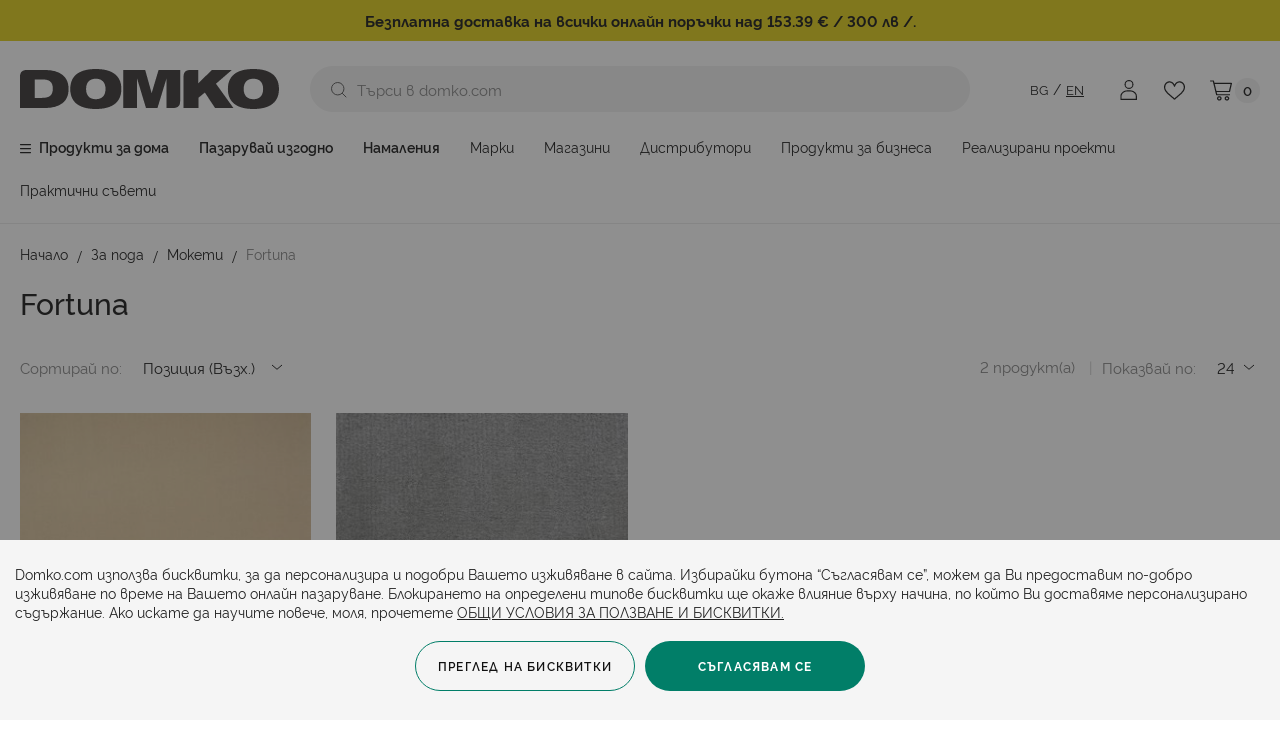

--- FILE ---
content_type: text/html; charset=UTF-8
request_url: https://www.domko.com/za-poda/moketi/fortuna
body_size: 26942
content:
<!doctype html>
<html lang="bg-bg">
    <head prefix="og: http://ogp.me/ns# category: http://ogp.me/ns/category#">
        <script>
    var LOCALE = 'bg\u002DBG';
    var BASE_URL = 'https\u003A\u002F\u002Fwww.domko.com\u002F';
    var require = {
        'baseUrl': 'https\u003A\u002F\u002Fwww.domko.com\u002Fstatic\u002Fversion1768374246\u002Ffrontend\u002FStenik\u002Fblank\u002Fbg_BG'
    };</script>        <meta charset="utf-8"/>
<meta name="title" content="Мокети Fortuna - онлайн на добри цени от Домко"/>
<meta name="description" content="Разгледайте Мокети Fortuna онлайн на страхотни цени. Разнообразие от артикули в онлайн магазин Домко - Вашите интериорни вдъхновения. Очакваме ви на сайта или на телефон 02 879 12 15
"/>
<meta name="robots" content="INDEX,FOLLOW"/>
<meta name="viewport" content="width=device-width, initial-scale=1, maximum-scale=1, user-scalable=no"/>
<meta name="format-detection" content="telephone=no"/>
<title>Мокети Fortuna - онлайн на добри цени от Домко</title>
                <link rel="stylesheet" type="text/css" media="all" href="https://www.domko.com/static/version1768374246/frontend/Stenik/blank/bg_BG/css/styles-m.css" />
<link rel="stylesheet" type="text/css" media="all" href="https://www.domko.com/static/version1768374246/frontend/Stenik/blank/bg_BG/jquery/uppy/dist/uppy-custom.css" />
<link rel="stylesheet" type="text/css" media="all" href="https://www.domko.com/static/version1768374246/frontend/Stenik/blank/bg_BG/Amasty_Base/vendor/slick/amslick.min.css" />
<link rel="stylesheet" type="text/css" media="all" href="https://www.domko.com/static/version1768374246/frontend/Stenik/blank/bg_BG/Amasty_LibSwiperJs/vendor/swiper/swiper.min.css" />
<link rel="stylesheet" type="text/css" media="all" href="https://www.domko.com/static/version1768374246/frontend/Stenik/blank/bg_BG/Magezon_Core/css/styles.css" />
<link rel="stylesheet" type="text/css" media="all" href="https://www.domko.com/static/version1768374246/frontend/Stenik/blank/bg_BG/Inchoo_DualPrices/css/dual-prices.css" />
<link rel="stylesheet" type="text/css" media="all" href="https://www.domko.com/static/version1768374246/frontend/Stenik/blank/bg_BG/Magezon_Core/css/mgz_bootstrap.css" />
<link rel="stylesheet" type="text/css" media="all" href="https://www.domko.com/static/version1768374246/frontend/Stenik/blank/bg_BG/Magezon_Builder/css/styles.css" />
<link rel="stylesheet" type="text/css" media="all" href="https://www.domko.com/static/version1768374246/frontend/Stenik/blank/bg_BG/Magezon_Builder/css/common.css" />
<link rel="stylesheet" type="text/css" media="all" href="https://www.domko.com/static/version1768374246/frontend/Stenik/blank/bg_BG/BlueFormBuilder_Core/css/intlTelInput.min.css" />
<link rel="stylesheet" type="text/css" media="all" href="https://www.domko.com/static/version1768374246/frontend/Stenik/blank/bg_BG/Amasty_ShopbyBase/css/chosen/chosen.css" />
<link rel="stylesheet" type="text/css" media="screen and (min-width: 768px)" href="https://www.domko.com/static/version1768374246/frontend/Stenik/blank/bg_BG/css/styles-l.css" />
<link rel="stylesheet" type="text/css" media="print" href="https://www.domko.com/static/version1768374246/frontend/Stenik/blank/bg_BG/css/print.css" />
<script type="text/javascript" src="https://www.domko.com/static/version1768374246/frontend/Stenik/blank/bg_BG/requirejs/require.js"></script>
<script type="text/javascript" src="https://www.domko.com/static/version1768374246/frontend/Stenik/blank/bg_BG/mage/requirejs/mixins.js"></script>
<script type="text/javascript" src="https://www.domko.com/static/version1768374246/frontend/Stenik/blank/bg_BG/requirejs-config.js"></script>
<link rel="preload" as="font" crossorigin="anonymous" href="https://www.domko.com/static/version1768374246/frontend/Stenik/blank/bg_BG/fonts/Luma-Icons.woff2" />
<link rel="preload" as="font" crossorigin="anonymous" href="https://www.domko.com/static/version1768374246/frontend/Stenik/blank/bg_BG/fonts/Rawline/Rawline-Light.woff2" />
<link rel="preload" as="font" crossorigin="anonymous" href="https://www.domko.com/static/version1768374246/frontend/Stenik/blank/bg_BG/fonts/Rawline/Rawline-Regular.woff2" />
<link rel="preload" as="font" crossorigin="anonymous" href="https://www.domko.com/static/version1768374246/frontend/Stenik/blank/bg_BG/fonts/Rawline/Rawline-Italic.woff2" />
<link rel="preload" as="font" crossorigin="anonymous" href="https://www.domko.com/static/version1768374246/frontend/Stenik/blank/bg_BG/fonts/Rawline/Rawline-SemiBold.woff2" />
<link rel="preload" as="font" crossorigin="anonymous" href="https://www.domko.com/static/version1768374246/frontend/Stenik/blank/bg_BG/fonts/Rawline/Rawline-Bold.woff2" />
<link rel="preload" as="font" crossorigin="anonymous" href="https://www.domko.com/static/version1768374246/frontend/Stenik/blank/bg_BG/fonts/Rawline/Rawline-ExtraBold.woff2" />
<link rel="canonical" href="https://www.domko.com/za-poda/moketi/fortuna" />
<link rel="icon" type="image/x-icon" href="https://www.domko.com/media/favicon/default/favicon.png" />
<link rel="shortcut icon" type="image/x-icon" href="https://www.domko.com/media/favicon/default/favicon.png" />
                <script >
        window.getWpGA4Cookie = function(name) {
            match = document.cookie.match(new RegExp(name + '=([^;]+)'));
            if (match) return decodeURIComponent(match[1].replace(/\+/g, ' ')) ;
        };

        window.dataLayer2 = window.dataLayer2 || [];
                var dl4Objects = [{"0":"consent","1":"default","2":{"analytics_storage":"denied","ad_storage":"denied","ad_personalization":"denied","ad_user_data":"denied"},"length":3,"callee":true},{"0":"consent","1":"update","2":{"analytics_storage":"denied","ad_storage":"denied","ad_personalization":"denied","ad_user_data":"denied"},"length":3,"callee":true},{"pageName":"\u041c\u043e\u043a\u0435\u0442\u0438 Fortuna - \u043e\u043d\u043b\u0430\u0439\u043d \u043d\u0430 \u0434\u043e\u0431\u0440\u0438 \u0446\u0435\u043d\u0438 \u043e\u0442 \u0414\u043e\u043c\u043a\u043e","pageType":"category","google_tag_params":{"ecomm_pagetype":"category","ecomm_category":"\u0417\u0430 \u043f\u043e\u0434\u0430\/\u041c\u043e\u043a\u0435\u0442\u0438\/Fortuna"},"ecommerce":{"items":[{"item_name":"\u041c\u043e\u043a\u0435\u0442 Fortuna 1180 Gel Tech Light Beige","item_id":"033858","price":"13.80","item_brand":"Orotex","item_category":"\u0417\u0430 \u043f\u043e\u0434\u0430","item_category_2":"\u041c\u043e\u043a\u0435\u0442\u0438","item_category_3":"Fortuna","item_list_name":"\u0417\u0430 \u043f\u043e\u0434\u0430\/\u041c\u043e\u043a\u0435\u0442\u0438\/Fortuna","item_list_id":"1901","index":1,"currency":"EUR"},{"item_name":"\u041c\u043e\u043a\u0435\u0442 Fortuna 8000 Gel Tech Grey","item_id":"033169","price":"13.80","item_brand":"Orotex","item_category":"\u0417\u0430 \u043f\u043e\u0434\u0430","item_category_2":"\u041c\u043e\u043a\u0435\u0442\u0438","item_category_3":"Fortuna","item_list_name":"\u0417\u0430 \u043f\u043e\u0434\u0430\/\u041c\u043e\u043a\u0435\u0442\u0438\/Fortuna","item_list_id":"1901","index":2,"currency":"EUR"}]},"event":"view_item_list"}];
        for (var i in dl4Objects) {
            window.dataLayer2.push({ecommerce: null});
            window.dataLayer2.push(dl4Objects[i]);
        }
                var wpGA4Cookies = ['wp_ga4_customerId','wp_ga4_customerGroup'];
        wpGA4Cookies.map(function(cookieName) {
            var cookieValue = window.getWpGA4Cookie(cookieName);
            if (cookieValue) {
                var dl4Object = {};
                dl4Object[cookieName.replace('wp_ga4_', '')] = cookieValue;
                window.dataLayer2.push(dl4Object);
            }
        });
    </script>

    <!-- Google Tag Manager -->
<script>(function(w,d,s,l,i){w[l]=w[l]||[];w[l].push({'gtm.start':
new Date().getTime(),event:'gtm.js'});var f=d.getElementsByTagName(s)[0],
j=d.createElement(s),dl=l!='dataLayer'?'&l='+l:'';j.async=true;j.src=
'https://www.googletagmanager.com/gtm.js?id='+i+dl;f.parentNode.insertBefore(j,f);
})(window,document,'script','dataLayer2','GTM-WJQG22K');</script>
<!-- End Google Tag Manager -->    <script type="text/x-magento-init">
        {
            "*": {
                "Magento_PageCache/js/form-key-provider": {
                    "isPaginationCacheEnabled":
                        0                }
            }
        }
    </script>
<style>
	@media (min-width: 1260px) {
		.magezon-builder .mgz-container {width: 1260px;}
	}
	</style>
<meta property="og:title" content="Fortuna" />
<meta property="og:url" content="https://www.domko.com/za-poda/moketi/fortuna" />
        <link rel="alternate" hreflang="bg-bg" href="https://www.domko.com/za-poda/moketi/fortuna" />
            <link rel="alternate" hreflang="en" href="https://www.domko.com/en/floor/wall-to-wall-carpets/fortuna" />
        <meta property="og:image" content="https://www.domko.com/static/version1768374246/frontend/Stenik/blank/bg_BG/images/domko-logo.jpg" /><!-- Google Tag Manager -->
    <script >(function(w,d,s,l,i){w[l]=w[l]||[];w[l].push({'gtm.start':
    new Date().getTime(),event:'gtm.js'});var f=d.getElementsByTagName(s)[0],
    j=d.createElement(s),dl=l!='dataLayer'?'&l='+l:'';j.async=true;j.src=
    'https://www.googletagmanager.com/gtm.js?id='+i+dl;f.parentNode.insertBefore(j,f);
    })(window,document,'script','dataLayer2','GTM-WJQG22K');</script>
<!-- End Google Tag Manager -->
<meta property="og:type" content="category"/>

    <meta property="og:title" content="Мокети Fortuna - онлайн на добри цени"/>

    <meta property="og:description" content="Разгледайте Мокети Fortuna онлайн на страхотни цени. Разнообразие от артикули в онлайн магазин Домко - Вашите интериорни вдъхновения. Очакваме ви на сайта или на телефон 02 879 12 15
"/>

<meta property="og:url" content="https://www.domko.com/za-poda/moketi/fortuna"/>


<meta property="og:site_name" content="Domko"/>
    </head>
    <body data-container="body"
          data-mage-init='{"loaderAjax": {}, "loader": { "icon": "https://www.domko.com/static/version1768374246/frontend/Stenik/blank/bg_BG/images/loader-2.gif"}}'
        class="pl-thm-stenik pl-thm-stenik-blank page-with-filter page-products categorypath-za-poda-moketi-fortuna category-fortuna catalog-category-view page-layout-1column" id="html-body">
        <!-- Google Tag Manager (noscript) -->
<noscript><iframe src="https://www.googletagmanager.com/ns.html?id=GTM-WJQG22K"
height="0" width="0" style="display:none;visibility:hidden"></iframe></noscript>
<!-- End Google Tag Manager (noscript) -->

<script type="text/x-magento-init">
    {
        "*": {
            "mage/cookies": {
                "expires": null,
                "path": "\u002F",
                "domain": ".www.domko.com",
                "secure": true,
                "lifetime": "604800"
            }
        }
    }
</script>
    <noscript>
        <div class="message global noscript">
            <div class="content">
                <p>
                    <strong>JavaScript изглежда да бъде прекратен във вашия браузър.</strong>
                    <span>
                        За най-добър опит на нашия сайт не забравяйте да включите Javascript във вашия браузър.                    </span>
                </p>
            </div>
        </div>
    </noscript>

<script>
    window.cookiesConfig = window.cookiesConfig || {};
    window.cookiesConfig.secure = true;
</script><script>    require.config({
        map: {
            '*': {
                wysiwygAdapter: 'mage/adminhtml/wysiwyg/tiny_mce/tinymceAdapter'
            }
        }
    });</script>
<script data-cfasync="false" type="text&#x2F;javascript">window.isGdprCookieEnabled = true;

require(['Amasty_GdprFrontendUi/js/modal-show'], function (modalConfigInit) {
    modalConfigInit({"isDeclineEnabled":0,"barLocation":0,"policyText":"Domko.com \u0438\u0437\u043f\u043e\u043b\u0437\u0432\u0430 \u0431\u0438\u0441\u043a\u0432\u0438\u0442\u043a\u0438, \u0437\u0430 \u0434\u0430 \u043f\u0435\u0440\u0441\u043e\u043d\u0430\u043b\u0438\u0437\u0438\u0440\u0430 \u0438 \u043f\u043e\u0434\u043e\u0431\u0440\u0438 \u0412\u0430\u0448\u0435\u0442\u043e \u0438\u0437\u0436\u0438\u0432\u044f\u0432\u0430\u043d\u0435 \u0432 \u0441\u0430\u0439\u0442\u0430. \u0418\u0437\u0431\u0438\u0440\u0430\u0439\u043a\u0438 \u0431\u0443\u0442\u043e\u043d\u0430 \u201c\u0421\u044a\u0433\u043b\u0430\u0441\u044f\u0432\u0430\u043c \u0441\u0435\u201d, \u043c\u043e\u0436\u0435\u043c \u0434\u0430 \u0412\u0438 \u043f\u0440\u0435\u0434\u043e\u0441\u0442\u0430\u0432\u0438\u043c \u043f\u043e-\u0434\u043e\u0431\u0440\u043e \u0438\u0437\u0436\u0438\u0432\u044f\u0432\u0430\u043d\u0435 \u043f\u043e \u0432\u0440\u0435\u043c\u0435 \u043d\u0430 \u0412\u0430\u0448\u0435\u0442\u043e \u043e\u043d\u043b\u0430\u0439\u043d \u043f\u0430\u0437\u0430\u0440\u0443\u0432\u0430\u043d\u0435. \u0411\u043b\u043e\u043a\u0438\u0440\u0430\u043d\u0435\u0442\u043e \u043d\u0430 \u043e\u043f\u0440\u0435\u0434\u0435\u043b\u0435\u043d\u0438 \u0442\u0438\u043f\u043e\u0432\u0435 \u0431\u0438\u0441\u043a\u0432\u0438\u0442\u043a\u0438 \u0449\u0435 \u043e\u043a\u0430\u0436\u0435 \u0432\u043b\u0438\u044f\u043d\u0438\u0435 \u0432\u044a\u0440\u0445\u0443 \u043d\u0430\u0447\u0438\u043d\u0430, \u043f\u043e \u043a\u043e\u0439\u0442\u043e \u0412\u0438 \u0434\u043e\u0441\u0442\u0430\u0432\u044f\u043c\u0435 \u043f\u0435\u0440\u0441\u043e\u043d\u0430\u043b\u0438\u0437\u0438\u0440\u0430\u043d\u043e \u0441\u044a\u0434\u044a\u0440\u0436\u0430\u043d\u0438\u0435. \u0410\u043a\u043e \u0438\u0441\u043a\u0430\u0442\u0435 \u0434\u0430 \u043d\u0430\u0443\u0447\u0438\u0442\u0435 \u043f\u043e\u0432\u0435\u0447\u0435, \u043c\u043e\u043b\u044f, \u043f\u0440\u043e\u0447\u0435\u0442\u0435\u0442\u0435 <a href=\"privacy-policy-cookie-restriction-mode\" title=\"Cookie Policy\" target=\"_blank\">\u041e\u0411\u0429\u0418 \u0423\u0421\u041b\u041e\u0412\u0418\u042f \u0417\u0410 \u041f\u041e\u041b\u0417\u0412\u0410\u041d\u0415 \u0418 \u0411\u0418\u0421\u041a\u0412\u0418\u0422\u041a\u0418.<\/a>","firstShowProcess":"0","cssConfig":{"backgroundColor":"#F5F5F5","policyTextColor":"#222222","textColor":null,"titleColor":null,"linksColor":"#222222","acceptBtnColor":null,"acceptBtnColorHover":null,"acceptBtnTextColor":null,"acceptBtnTextColorHover":null,"acceptBtnOrder":null,"allowBtnTextColor":null,"allowBtnTextColorHover":null,"allowBtnColor":null,"allowBtnColorHover":null,"allowBtnOrder":null,"declineBtnTextColorHover":null,"declineBtnColorHover":null,"declineBtnTextColor":null,"declineBtnColor":null,"declineBtnOrder":null},"isAllowCustomersCloseBar":true,"isPopup":false,"isModal":false,"className":"amgdprjs-bar-template","buttons":[{"label":"\u0421\u044a\u0433\u043b\u0430\u0441\u044f\u0432\u0430\u043c \u0441\u0435","dataJs":"accept","class":"-allow -save","action":"allowCookies"},{"label":"\u041f\u0440\u0435\u0433\u043b\u0435\u0434 \u043d\u0430 \u0431\u0438\u0441\u043a\u0432\u0438\u0442\u043a\u0438","dataJs":"settings","class":"-settings"}],"template":"<div role=\"alertdialog\"\r\n     class=\"modal-popup _show amgdprcookie-bar-container <% if (data.isPopup) { %>-popup<% } %>\"\r\n     data-amcookie-js=\"bar\"\r\n     aria-label=\"<%= phrase.cookieBar %>\"\r\n>\r\n    <div data-amgdprcookie-focus-start tabindex=\"0\">\r\n        <span tabindex=\"0\" class=\"amgdprcookie-focus-guard\" data-focus-to=\"last\"><\/span>\r\n        <div class=\"amgdprcookie-bar-block\">\r\n            <div id=\"amgdprcookie-policy-text\" class=\"amgdprcookie-policy\"><%= data.policyText %><\/div>\r\n            <div class=\"amgdprcookie-buttons-block\">\r\n                <% _.each(data.buttons, function(button) { %>\r\n                <button\r\n                    class=\"amgdprcookie-button <%= button.class %>\"\r\n                    disabled\r\n                    data-amgdprcookie-js=\"<%= button.dataJs %>\"\r\n                >\r\n                    <%= button.label %>\r\n                <\/button>\r\n                <% }); %>\r\n            <\/div>\r\n        <\/div>\r\n        <span tabindex=\"0\" class=\"amgdprcookie-focus-guard\" data-focus-to=\"first\"><\/span>\r\n    <\/div>\r\n<\/div>\r\n<div role=\"alertdialog\" tabindex=\"-1\" class=\"amgdprcookie-bar-overlay\" data-amcookie-js=\"bar\"><\/div>\r\n<style>\r\n    <% if(css.backgroundColor){ %>\r\n    .amgdprcookie-bar-container {\r\n        background-color: <%= css.backgroundColor %>\r\n    }\r\n    <% } %>\r\n    <% if(css.policyTextColor){ %>\r\n    .amgdprcookie-bar-container .amgdprcookie-policy {\r\n        color: <%= css.policyTextColor %>;\r\n    }\r\n    <% } %>\r\n    <% if(css.textColor){ %>\r\n    .amgdprcookie-bar-container .amgdprcookie-text {\r\n        color: <%= css.textColor %>;\r\n    }\r\n    <% } %>\r\n    <% if(css.titleColor){ %>\r\n    .amgdprcookie-bar-container .amgdprcookie-header {\r\n        color: <%= css.titleColor %>;\r\n    }\r\n    <% } %>\r\n    <% if(css.linksColor){ %>\r\n    .amgdprcookie-bar-container .amgdprcookie-link,\r\n    .amgdprcookie-bar-container .amgdprcookie-policy a {\r\n        color: <%= css.linksColor %>;\r\n    }\r\n    <% } %>\r\n    <% if(css.acceptBtnOrder || css.acceptBtnColor || css.acceptBtnTextColor){ %>\r\n    .amgdprcookie-bar-container .amgdprcookie-button.-save {\r\n        <% if(css.acceptBtnOrder) { %>order: <%= css.acceptBtnOrder %>; <% } %>\r\n        <% if(css.acceptBtnColor) { %>\r\n            background-color: <%= css.acceptBtnColor %>;\r\n            border-color: <%= css.acceptBtnColor %>;\r\n        <% } %>\r\n        <% if(css.acceptBtnTextColor) { %>color: <%= css.acceptBtnTextColor %>; <% } %>\r\n    }\r\n    <% } %>\r\n    <% if(css.acceptBtnColorHover || css.acceptBtnTextColorHover){ %>\r\n    .amgdprcookie-bar-container .amgdprcookie-button.-save:hover {\r\n        <% if(css.acceptBtnColorHover) { %>\r\n            background-color: <%= css.acceptBtnColorHover %>;\r\n            border-color: <%= css.acceptBtnColorHover %>;\r\n        <% } %>\r\n        <% if(css.acceptBtnTextColorHover) { %> color: <%= css.acceptBtnTextColorHover %>; <% } %>\r\n    }\r\n    <% } %>\r\n    <% if(css.allowBtnOrder || css.allowBtnColor || css.allowBtnTextColor){ %>\r\n    .amgdprcookie-bar-container .amgdprcookie-button.-settings {\r\n        <% if(css.allowBtnOrder) { %> order: <%= css.allowBtnOrder %>; <% } %>\r\n        <% if(css.allowBtnColor) { %>\r\n            background-color: <%= css.allowBtnColor %>;\r\n            border-color: <%= css.allowBtnColor %>;\r\n        <% } %>\r\n        <% if(css.allowBtnTextColor) { %> color: <%= css.allowBtnTextColor %>; <% } %>\r\n    }\r\n    <% } %>\r\n    <% if(css.allowBtnColorHover || css.allowBtnTextColorHover){ %>\r\n    .amgdprcookie-bar-container .amgdprcookie-button.-settings:hover {\r\n        <% if(css.allowBtnColorHover) { %>\r\n            background-color: <%= css.allowBtnColorHover %>;\r\n            border-color: <%= css.allowBtnColorHover %>;\r\n        <% } %>\r\n        <% if(css.allowBtnTextColorHover) { %> color: <%= css.allowBtnTextColorHover %>; <% } %>\r\n    }\r\n    <% } %>\r\n    <% if(css.declineBtnOrder || css.declineBtnColor || css.declineBtnTextColor){ %>\r\n    .amgdprcookie-bar-container .amgdprcookie-button.-decline {\r\n        <% if(css.declineBtnOrder) { %> order: <%= css.declineBtnOrder %>; <% } %>\r\n        <% if(css.declineBtnColor) { %>\r\n            background-color: <%= css.declineBtnColor %>;\r\n            border-color: <%= css.declineBtnColor %>;\r\n        <% } %>\r\n        <% if(css.declineBtnTextColor) { %> color: <%= css.declineBtnTextColor %>; <% } %>\r\n    }\r\n    <% } %>\r\n    <% if(css.declineBtnColorHover || css.declineBtnTextColorHover){ %>\r\n    .amgdprcookie-bar-container .amgdprcookie-button.-decline:hover {\r\n        <% if(css.declineBtnColorHover) { %>\r\n            background-color: <%= css.declineBtnColorHover %>;\r\n            border-color: <%= css.declineBtnColorHover %>;\r\n        <% } %>\r\n        <% if(css.declineBtnTextColorHover) { %> color: <%= css.declineBtnTextColorHover %>; <% } %>\r\n    }\r\n    <% } %>\r\n<\/style>\r\n"});
});</script>    <script data-cfasync="false" type="text/x-magento-init">
        {
            "*": {
                "Magento_Ui/js/core/app": {"components":{"gdpr-cookie-modal":{"cookieText":"Domko.com \u0438\u0437\u043f\u043e\u043b\u0437\u0432\u0430 \u0431\u0438\u0441\u043a\u0432\u0438\u0442\u043a\u0438, \u0437\u0430 \u0434\u0430 \u043f\u0435\u0440\u0441\u043e\u043d\u0430\u043b\u0438\u0437\u0438\u0440\u0430 \u0438 \u043f\u043e\u0434\u043e\u0431\u0440\u0438 \u0412\u0430\u0448\u0435\u0442\u043e \u0438\u0437\u0436\u0438\u0432\u044f\u0432\u0430\u043d\u0435 \u0432 \u0441\u0430\u0439\u0442\u0430. \u0418\u0437\u0431\u0438\u0440\u0430\u0439\u043a\u0438 \u0431\u0443\u0442\u043e\u043d\u0430 \u201c\u0421\u044a\u0433\u043b\u0430\u0441\u044f\u0432\u0430\u043c \u0441\u0435\u201d, \u043c\u043e\u0436\u0435\u043c \u0434\u0430 \u0412\u0438 \u043f\u0440\u0435\u0434\u043e\u0441\u0442\u0430\u0432\u0438\u043c \u043f\u043e-\u0434\u043e\u0431\u0440\u043e \u0438\u0437\u0436\u0438\u0432\u044f\u0432\u0430\u043d\u0435 \u043f\u043e \u0432\u0440\u0435\u043c\u0435 \u043d\u0430 \u0412\u0430\u0448\u0435\u0442\u043e \u043e\u043d\u043b\u0430\u0439\u043d \u043f\u0430\u0437\u0430\u0440\u0443\u0432\u0430\u043d\u0435. \u0411\u043b\u043e\u043a\u0438\u0440\u0430\u043d\u0435\u0442\u043e \u043d\u0430 \u043e\u043f\u0440\u0435\u0434\u0435\u043b\u0435\u043d\u0438 \u0442\u0438\u043f\u043e\u0432\u0435 \u0431\u0438\u0441\u043a\u0432\u0438\u0442\u043a\u0438 \u0449\u0435 \u043e\u043a\u0430\u0436\u0435 \u0432\u043b\u0438\u044f\u043d\u0438\u0435 \u0432\u044a\u0440\u0445\u0443 \u043d\u0430\u0447\u0438\u043d\u0430, \u043f\u043e \u043a\u043e\u0439\u0442\u043e \u0412\u0438 \u0434\u043e\u0441\u0442\u0430\u0432\u044f\u043c\u0435 \u043f\u0435\u0440\u0441\u043e\u043d\u0430\u043b\u0438\u0437\u0438\u0440\u0430\u043d\u043e \u0441\u044a\u0434\u044a\u0440\u0436\u0430\u043d\u0438\u0435. \u0410\u043a\u043e \u0438\u0441\u043a\u0430\u0442\u0435 \u0434\u0430 \u043d\u0430\u0443\u0447\u0438\u0442\u0435 \u043f\u043e\u0432\u0435\u0447\u0435, \u043c\u043e\u043b\u044f, \u043f\u0440\u043e\u0447\u0435\u0442\u0435\u0442\u0435 <a href=\"privacy-policy-cookie-restriction-mode\" title=\"Cookie Policy\" target=\"_blank\">\u041e\u0411\u0429\u0418 \u0423\u0421\u041b\u041e\u0412\u0418\u042f \u0417\u0410 \u041f\u041e\u041b\u0417\u0412\u0410\u041d\u0415 \u0418 \u0411\u0418\u0421\u041a\u0412\u0418\u0422\u041a\u0418.<\/a>","firstShowProcess":"0","acceptBtnText":"\u0421\u044a\u0433\u043b\u0430\u0441\u044f\u0432\u0430\u043c \u0441\u0435","declineBtnText":null,"settingsBtnText":"\u041f\u0440\u0435\u0433\u043b\u0435\u0434 \u043d\u0430 \u0431\u0438\u0441\u043a\u0432\u0438\u0442\u043a\u0438","isDeclineEnabled":0,"isAllowCustomersCloseBar":true,"component":"Amasty_GdprFrontendUi\/js\/cookies","barType":0,"barLocation":0,"children":{"gdpr-cookie-settings-modal":{"component":"Amasty_GdprFrontendUi\/js\/modal\/cookie-settings"},"gdpr-cookie-information-modal":{"component":"Amasty_GdprFrontendUi\/js\/modal\/cookie-information"}}}}}            }
        }
    </script>
    <!-- ko scope: 'gdpr-cookie-modal' -->
        <!--ko template: getTemplate()--><!-- /ko -->
    <!-- /ko -->
    <style>
        .amgdprjs-bar-template {
            z-index: 999;
                    bottom: 0;
                }
    </style>


<div class="widget block block-static-block">
    <p style="text-align: center; padding: 10px; background: #DECB02; color: #ffffff;"><span style="color: #000;"> <strong>Безплатна доставка на всички онлайн поръчки над 153.39 € / 300 лв /.</strong></span></p></div>
<div class="page-wrapper"><header class="page-header"><div class="panel wrapper"><div class="panel header"><a class="action skip contentarea"
   href="#contentarea">
    <span>
        Прескачане към съдържанието    </span>
</a>
<ul class="header links">    <li class="greet welcome" data-bind="scope: 'customer'">
        <!-- ko if: customer().fullname  -->
        <span class="logged-in"
              data-bind="text: new String('Здравей, %1!').
              replace('%1', customer().fullname)">
        </span>
        <!-- /ko -->
        <!-- ko ifnot: customer().fullname  -->
        <span class="not-logged-in"
              data-bind="text: ''"></span>
                <!-- /ko -->
    </li>
        <script type="text/x-magento-init">
        {
            "*": {
                "Magento_Ui/js/core/app": {
                    "components": {
                        "customer": {
                            "component": "Magento_Customer/js/view/customer"
                        }
                    }
                }
            }
        }
    </script>
<!-- BLOCK customer --><div class="header-customer">
</div>
<!-- /BLOCK customer --><li class="link authorization-link">
    <span class="clever-link" data-href="https://www.domko.com/customer/account/login/referer/aHR0cHM6Ly93d3cuZG9ta28uY29tL3phLXBvZGEvbW9rZXRpL2ZvcnR1bmE~/"        >Вход</span>
</li>
<li><span class="clever-link" data-href="https://www.domko.com/customer/account/create/">Регистрация</span></li></ul></div></div><div class="header content"><span data-action="toggle-nav" class="action nav-toggle"><span>Превключване Nav</span></span>
<a
    class="logo"
    href="https://www.domko.com/"
    title="&#x041E;&#x043D;&#x043B;&#x0430;&#x0439;&#x043D;&#x20;&#x043C;&#x0430;&#x0433;&#x0430;&#x0437;&#x0438;&#x043D;&#x20;&#x0414;&#x043E;&#x043C;&#x043A;&#x043E;"
    aria-label="store logo">
    <img src="https://www.domko.com/static/version1768374246/frontend/Stenik/blank/bg_BG/images/logo.svg"
         title="&#x041E;&#x043D;&#x043B;&#x0430;&#x0439;&#x043D;&#x20;&#x043C;&#x0430;&#x0433;&#x0430;&#x0437;&#x0438;&#x043D;&#x20;&#x0414;&#x043E;&#x043C;&#x043A;&#x043E;"
         alt="&#x041E;&#x043D;&#x043B;&#x0430;&#x0439;&#x043D;&#x20;&#x043C;&#x0430;&#x0433;&#x0430;&#x0437;&#x0438;&#x043D;&#x20;&#x0414;&#x043E;&#x043C;&#x043A;&#x043E;"
            width="259"            height="40"    />
</a>

<div data-block="minicart" class="minicart-wrapper">
    <span class="action showcart" href="https://www.domko.com/checkout/cart/"
       data-bind="scope: 'minicart_content'">
        <span class="text">Моята количка</span>
        <span class="counter qty">
            <!-- ko ifnot: getCartParam('summary_count') -->
                0
            <!-- /ko -->
            <!-- ko if: getCartParam('summary_count') -->
                <span class="not-empty" data-bind="visible: getCartParam('summary_count')" style="display: none;">
                    <!-- ko text: getCartParam('summary_count') --><!-- /ko -->
                </span>
            <!-- /ko -->
        </span>
    </span>
            <div class="block block-minicart"
             data-role="dropdownDialog"
             data-mage-init='{"dropdownDialog":{
                "appendTo":"[data-block=minicart]",
                "triggerTarget":".showcart",
                "timeout": "2000",
                "closeOnMouseLeave": false,
                "closeOnEscape": true,
                "triggerClass":"active",
                "parentClass":"active",
                "buttons":[]}}'>
            <div id="minicart-content-wrapper" data-bind="scope: 'minicart_content'">
                <!-- ko template: getTemplate() --><!-- /ko -->
            </div>
                    </div>
        <script>window.checkout = {"shoppingCartUrl":"https:\/\/www.domko.com\/checkout\/cart\/","checkoutUrl":"https:\/\/www.domko.com\/checkout\/","updateItemQtyUrl":"https:\/\/www.domko.com\/checkout\/sidebar\/updateItemQty\/","removeItemUrl":"https:\/\/www.domko.com\/checkout\/sidebar\/removeItem\/","imageTemplate":"Magento_Catalog\/product\/image_with_borders","baseUrl":"https:\/\/www.domko.com\/","minicartMaxItemsVisible":3,"websiteId":"1","maxItemsToDisplay":50,"storeId":"1","storeGroupId":"1","customerLoginUrl":"https:\/\/www.domko.com\/customer\/account\/login\/referer\/aHR0cHM6Ly93d3cuZG9ta28uY29tL3phLXBvZGEvbW9rZXRpL2ZvcnR1bmE~\/","isRedirectRequired":false,"autocomplete":"off","captcha":{"user_login":{"isCaseSensitive":false,"imageHeight":50,"imageSrc":"","refreshUrl":"https:\/\/www.domko.com\/captcha\/refresh\/","isRequired":false,"timestamp":1768918716}}}</script>    <script type="text/x-magento-init">
    {
        "[data-block='minicart']": {
            "Magento_Ui/js/core/app": {"components":{"minicart_content":{"children":{"subtotal.container":{"children":{"subtotal":{"children":{"subtotal.totals":{"config":{"display_cart_subtotal_incl_tax":1,"display_cart_subtotal_excl_tax":0,"template":"Magento_Tax\/checkout\/minicart\/subtotal\/totals"},"children":{"subtotal.totals.msrp":{"component":"Magento_Msrp\/js\/view\/checkout\/minicart\/subtotal\/totals","config":{"displayArea":"minicart-subtotal-hidden","template":"Magento_Msrp\/checkout\/minicart\/subtotal\/totals"}}},"component":"Magento_Tax\/js\/view\/checkout\/minicart\/subtotal\/totals"}},"component":"uiComponent","config":{"template":"Magento_Checkout\/minicart\/subtotal"}}},"component":"uiComponent","config":{"displayArea":"subtotalContainer"}},"item.renderer":{"component":"Magento_Checkout\/js\/view\/cart-item-renderer","config":{"displayArea":"defaultRenderer","template":"Magento_Checkout\/minicart\/item\/default"},"children":{"item.image":{"component":"Magento_Catalog\/js\/view\/image","config":{"template":"Magento_Catalog\/product\/image","displayArea":"itemImage"}},"checkout.cart.item.price.sidebar":{"component":"uiComponent","config":{"template":"Magento_Checkout\/minicart\/item\/price","displayArea":"priceSidebar"}}}},"extra_info":{"component":"uiComponent","config":{"displayArea":"extraInfo"}},"promotion":{"component":"uiComponent","config":{"displayArea":"promotion"}}},"config":{"itemRenderer":{"default":"defaultRenderer","simple":"defaultRenderer","virtual":"defaultRenderer"},"template":"Magento_Checkout\/minicart\/content"},"component":"Magento_Checkout\/js\/view\/minicart"}},"types":[]}        },
        "*": {
            "Magento_Ui/js/block-loader": "https\u003A\u002F\u002Fwww.domko.com\u002Fstatic\u002Fversion1768374246\u002Ffrontend\u002FStenik\u002Fblank\u002Fbg_BG\u002Fimages\u002Floader\u002D1.gif"
        }
    }
    </script>
</div>
<span class="header-wishlist clever-link" data-href="https://www.domko.com/wishlist/" data-bind="scope: 'wishlist'" title="Любими">
    <span data-bind="visible: wishlist().counter" style="display: none;">
        <span class="counter qty"><span class="counter-number" data-bind="text: wishlist().counter"></span></span>
    </span>
    <!-- ko if:  -->
    <!-- /ko -->
</span>
<script type="text/x-magento-init">
    {
        "*": {
            "Magento_Ui/js/core/app": {
                "components": {
                    "wishlist": {
                        "component": "Magento_Wishlist/js/view/wishlist"
                    }
                }
            }
        }
    }
</script>
<!-- BLOCK header.customer_navigation --><div class="header-user-box">
        <span class="header-user" data-mage-init='{"dropdown":{}}'
             data-toggle="dropdown" ></span>
    <script type="text/javascript">
    require([
        'jquery',
        'mage/url',
        'Magento_Customer/js/customer-data',
        'knockout'
    ], function ($, mageUrl, customerData, ko) {

        function getCustomerSectionData() {
            mageUrl.setBaseUrl(BASE_URL);
            var sectionUrl = mageUrl.build('customer/section/load');

            $.ajax({
                url: sectionUrl,
                data: { sections: "customer" },
                type: "GET",
                dataType: "json"
            }).done(function (json) {
                customerData.set('customer', json.customer);
            });
        }

        // Fetch customer data BEFORE UI is rendered
        getCustomerSectionData();
    });
</script>
    <span data-bind="scope: 'customer'">
        <!-- ko if: customer().group_code -->
            <span class="customer-group-label 1" style="display: none;" data-bind="visible: customer().group_code, text: customer().group_code"></span>
        <!-- /ko -->
    </span>
    <ul>
                    
<li class="authorization-link">
    <span class="clever-link" data-href="https://www.domko.com/customer/account/login/referer/aHR0cHM6Ly93d3cuZG9ta28uY29tL3phLXBvZGEvbW9rZXRpL2ZvcnR1bmE~/">
        Вход    </span>
</li>
            <li><span class="clever-link" data-href="https://www.domko.com/customer/account/create/">Регистрация</span></li>            </ul>
</div>
<!-- /BLOCK header.customer_navigation -->    <div class="header-language-block">
        <ul>
<li><span class="clever-link" data-href="/">BG</span></li>
<li class="current"><a href="/en">EN</a></li>
</ul>    </div>


<div class="block block-search block-xsearch">
    <label onclick="showHideSearch()" id="search-label" class="label" for="search" data-role="minisearch-label"></label>

    <section class="amsearch-wrapper-block"
            id="amasty-search-wrapper-block"
            data-amsearch-wrapper="block"
            data-bind="
                scope: 'amsearch_wrapper',
                mageInit: {
                    'Magento_Ui/js/core/app': {
                        components: {
                            amsearch_wrapper: {
                                component: 'Amasty_Xsearch/js/wrapper',
                                data: {&quot;url&quot;:&quot;https:\/\/www.domko.com\/amasty_xsearch\/autocomplete\/index\/&quot;,&quot;url_result&quot;:&quot;https:\/\/www.domko.com\/catalogsearch\/result\/&quot;,&quot;url_popular&quot;:&quot;https:\/\/www.domko.com\/search\/term\/popular\/&quot;,&quot;isDynamicWidth&quot;:true,&quot;isProductBlockEnabled&quot;:true,&quot;width&quot;:820,&quot;displaySearchButton&quot;:false,&quot;fullWidth&quot;:false,&quot;minChars&quot;:3,&quot;delay&quot;:500,&quot;currentUrlEncoded&quot;:&quot;aHR0cHM6Ly93d3cuZG9ta28uY29tL3phLXBvZGEvbW9rZXRpL2ZvcnR1bmE~&quot;,&quot;color_settings&quot;:[],&quot;popup_display&quot;:0,&quot;preloadEnabled&quot;:false,&quot;isSeoUrlsEnabled&quot;:false,&quot;seoKey&quot;:&quot;search&quot;,&quot;isSaveSearchInputValueEnabled&quot;:false}                            }
                        }
                    }
                }">
        <div class="amsearch-form-block"
            data-bind="
                style: {
                        width: resized() ? data.width + 'px' : ''
                },
                css: {
                    '-opened': opened
                },
                afterRender: initCssVariables">
                        
<section class="amsearch-input-wrapper"
         data-bind="
            css: {
                '-dynamic-width': data.isDynamicWidth,
                '-match': $data.readyForSearch(),
                '-typed': inputValue && inputValue().length
            }">
    <input type="text"
           name="q"
           placeholder="&#x0422;&#x044A;&#x0440;&#x0441;&#x0438;&#x20;&#x0432;&#x20;domko.com"
           class="amsearch-input"
           maxlength="128"
           role="combobox"
           aria-haspopup="false"
           aria-autocomplete="both"
           autocomplete="off"
           aria-expanded="false"
           data-amsearch-block="input"
           enterkeyhint="search"
           data-bind="
                afterRender: initInputValue,
                hasFocus: focused,
                value: inputValue,
                event: {
                    keypress: onEnter
                },
                valueUpdate: 'input'">
    <!-- ko template: { name: templates.loader } --><!-- /ko -->
    <button class="amsearch-button -close -clear -icon"
            style="display: none"
            data-bind="
                event: {
                    click: inputValue.bind(this, '')
                },
                attr: {
                    title: $t('Clear Field')
                },
                visible: inputValue && inputValue().length">
    </button>
    <button class="amsearch-button -loupe -clear -icon -disabled"
            data-bind="
                event: {
                    click: search
                },
                css: {
                    '-disabled': !$data.match()
                },
                attr: {
                    title: $t('Search')
                }">
    </button>
</section>
            
            
<section class="amsearch-result-section"
         data-amsearch-js="results"
         style="display: none;"
         data-bind="
            css: {
                '-small': $data.data.width < 700 && !$data.data.fullWidth
            },
            afterRender: function (node) {
                initResultSection(node, 1)
            },
            style: resultSectionStyles(),
            visible: $data.opened()">
    <!-- ko if: !$data.match() && $data.preload() -->
        <!-- ko template: { name: templates.preload } --><!-- /ko -->
    <!-- /ko -->
    <!-- ko if: $data.match() -->
        <!-- ko template: { name: templates.results } --><!-- /ko -->
    <!-- /ko -->
    <!-- ko if: $data.message() && $data.message().length -->
        <!-- ko template: { name: templates.message } --><!-- /ko -->
    <!-- /ko -->
</section>
        </div>
                <div class="focusable-trap" data-bind="event: { focusin: close }" tabindex="0"></div>
    </section>
</div>
<script>
    function showHideSearch() {
        let searchBlock = document.getElementById('amasty-search-wrapper-block');
        searchBlock.style.display = ((searchBlock.style.display != 'block') ? 'block' : 'none');
        document.getElementById('search-label').classList.toggle('active');
        if (document.getElementById('search-label').classList.contains('active')) {
            document.querySelector('.amsearch-input').focus();
        }
    }
</script>
<ul class="compare wrapper"><li class="item link compare" data-bind="scope: 'compareProducts'" data-role="compare-products-link">
    <a class="action compare no-display" title="&#x0421;&#x0440;&#x0430;&#x0432;&#x043D;&#x0438;&#x20;&#x043F;&#x0440;&#x043E;&#x0434;&#x0443;&#x043A;&#x0442;&#x0438;"
       data-bind="attr: {'href': compareProducts().listUrl}, css: {'no-display': !compareProducts().count}"
    >
        Сравни продукти        <span class="counter qty" data-bind="text: compareProducts().countCaption"></span>
    </a>
</li>
<script type="text/x-magento-init">
{"[data-role=compare-products-link]": {"Magento_Ui/js/core/app": {"components":{"compareProducts":{"component":"Magento_Catalog\/js\/view\/compare-products"}}}}}
</script>
</ul></div></header>    <div class="sections nav-sections">
                <div class="section-items nav-sections-items"
             data-mage-init='{"tabs":{"openedState":"active"}}'>
                                            <div class="section-item-title nav-sections-item-title"
                     data-role="collapsible">
                    <a class="nav-sections-item-switch"
                       data-toggle="switch" href="#store.menu">
                        Меню                    </a>
                </div>
                <div class="section-item-content nav-sections-item-content"
                     id="store.menu"
                     data-role="content">
                    
<nav class="navigation" data-action="navigation">
    <div class="main-menu-nav">
        <ul>
<li class="categories-link parent"><a href="#"><strong>Продукти за дома</strong></a><div class="widget block block-static-block">
    <ul class="six-cols">
<li class="category-all"><a href="/za-stenata">Виж всички</a></li>
<li class="parent"><a href="/za-stenata">За стената</a>
<ul>
<li class="category-all"><a href="/za-stenata">Виж всички</a></li>
<li><a href="/za-stenata/tapeti">Тапети</a></li>
<li><a href="/za-stenata/fototapeti">Фототапети</a></li>
<li><a href="/za-stenata/oblitsovki-za-steni">Стенни панели</a></li>
<li><a href="/za-stenata/oblitsovki-za-steni/dekorativni-zeleni-steni">Декоративни зелени пана</a></li>
<li><a href="/za-stenata/interiorni-boi">Интериорни бои</a></li>
<li><a href="/za-stenata/samozalepvashto-folio">Самозалепващо фолио</a></li>
<li><a href="/za-stenata/stiroporni-kornizi">Стиропорни корнизи</a></li>
<li><a href="/za-stenata/stiroporni-tavanni-ploskosti">Стиропорни плоскости</a></li>
<li><a href="/za-stenata/izolatsionni-tapeti">Изолационни тапети</a></li>
<li><a href="/za-stenata/lepila">Лепила</a></li>
</ul>
</li>
<li class="parent"><a href="/za-poda">За пода</a>
<ul>
<li class="category-all"><a href="/za-poda">Виж всички</a></li>
<li><a href="/za-poda/moketi">Мокети</a></li>
<li><a href="/za-poda/kilimi">Килими</a></li>
<li><a href="/za-poda/kozhi">Кожи</a></li>
<li><a href="/za-poda/estestveni-parketi">Естествени паркети</a></li>
<li><a href="/za-poda/laminirani-parketi">Ламинирани паркети</a></li>
<li><a href="/za-poda/balatumi">Балатуми</a></li>
<li><a href="/za-poda/pvts-podova-nastilka">ПВЦ настилки</a></li>
<li><a href="/za-poda/pvc-planki">ПВЦ планки</a></li>
<li><a href="/za-poda/deking">Декинг</a></li>
<li><a href="/za-poda/izkustveni-trevi">Изкуствени треви</a></li>
<li><a href="/za-poda/pateki">Пътеки</a></li>
<li><a href="/za-poda/pervazi">Первази</a></li>
<li><a href="/za-poda/podlozhki">Подложки</a></li>
<li><a href="/za-poda/iztrivalki">Изтривалки</a></li>
<li><a href="/za-poda/pochistvashti-produkti">Почистващи препарати</a></li>
</ul>
</li>
<li class="parent"><a href="/tekstil-za-doma/">Текстил за дома</a>
<ul>
<li class="category-all"><a href="/tekstil-za-doma/">Виж всички</a></li>
<li><a href="/tekstil-za-doma/spalni-komplekti">Спални комплекти</a></li>
<li><a href="/tekstil-za-doma/odeyala">Одеяла</a></li>
<li><a href="/tekstil-za-doma/pokrivala-za-legla">Покривала за легла</a></li>
<li><a href="/tekstil-za-doma/tekstil">Текстил</a></li>
<li><a href="/tekstil-za-doma/dekorativni-vazglavnitsi">Декоративни възглавници</a></li>
<li><a href="/tekstil-za-doma/zavivki-i-vazglavnitsi">Олекотени завивки и възглавници</a></li>
<li><a href="/tekstil-za-doma/protektori-za-matratsi">Протектори</a></li>
<li><a href="/tekstil-za-doma/karpi">Кърпи </a></li>
<li><a href="/tekstil-za-doma/halati">Халати</a></li>
<li><a href="/tekstil-za-doma/karpi/plazhni-karpi">Плажни кърпи</a></li>
<li><a href="/tekstil-za-doma/karpi/plazhni-chanti-i-shapki">Плажни чанти и шапки</a></li>
<li><a href="/tekstil-za-doma/pokrivki-za-masa-i-mushami">Покривки за маса и мушами </a></li>
<li><a href="/tekstil-za-doma/podlozhki-za-hranene">Подложки за хранене</a></li>
<li><a href="/tekstil-za-doma/kuhnenski-prestilki-rakavitsi-rakohvatki">Кухненски престилки, ръкавици, ръкохватки</a></li>
<li><a href="/tekstil-za-doma/kornizi-za-zavesi">Корнизи за завеси</a></li>
</ul>
</li>
<li class="parent"><a href="/osvetlenie/">Осветителни тела</a>
<ul>
<li class="category-all"><a href="/osvetlenie/">Виж всички</a></li>
<li><a href="/osvetlenie/polilei">Полилеи</a></li>
<li><a href="/osvetlenie/pendeli">Пендели</a></li>
<li><a href="/osvetlenie/plafonieri-i-tavanni-lampi">Плафониери и таванни лампи</a></li>
<li><a href="/osvetlenie/tavanni-ventilatori-s-osvetlenie">Таванни вентилатори с осветление</a></li>
<li><a href="/osvetlenie/aplitsi-i-stenni-lampi">Аплици и стенни лампи</a></li>
<li><a href="/osvetlenie/nastolni-lampi">Настолни лампи</a></li>
<li><a href="/osvetlenie/lampioni">Лампиони</a></li>
<li><a href="/osvetlenie/gradinsko-osvetlenie">Градинско осветление</a></li>
<li><a href="/osvetlenie/spotove-i-luni">Спотове</a></li>
<li><a href="/osvetlenie/luni">Луни</a></li>
<li><a href="/osvetlenie/lineyno-osvetlenie">Линейно осветление</a></li>
<li><a href="/osvetlenie/osvetlenie-za-banya">Осветление за баня</a></li>
<li><a href="/osvetlenie/detsko-osvetlenie">Детско осветление</a></li>
<li><a href="/osvetlenie/pvts-lampi">Пвц лампи</a></li>
<li><a href="/osvetlenie/krushki">Крушки</a></li>
<li><a href="/osvetlenie/klyuchove-i-kontakti">Ключове и контакти</a></li>
</ul>
</li>
<li class="parent"><a href="/mebeli/">Мебели</a>
<ul>
<li class="category-all"><a href="/mebeli/">Виж всички</a></li>
<li><a href="/mebeli/meka-mebel">Мека мебел</a></li>
<li><a href="/mebeli/spalni">Спални</a></li>
<li><a href="/mebeli/masi">Маси</a></li>
<li><a href="/mebeli/stolove">Столове</a></li>
<li><a href="/mebeli/taburetki">Табуретки</a></li>
<li><a href="/mebeli/shkafove-i-etazherki">Комоди и шкафове</a></li>
<li><a href="/mebeli/noshtni-shkafcheta-i-skrinove">Нощни шкафчета</a></li>
<li><a href="/mebeli/etazherki">Етажерки</a></li>
<li><a href="/catalog/category/view/s/zakachalki/id/232/">Закачалки</a></li>
<li><a href="/mebeli/peyki-za-antre">Пейки за антре</a></li>
<li><a href="/mebeli/gradinska-mebel">Градинска мебел</a></li>
</ul>
</li>
<li class="parent"><a href="/aksesoari/">Аксесоари</a>
<ul>
<ul>
<li class="category-all"><a href="/aksesoari/">Виж всички</a></li>
<li><a href="/aksesoari/vazi">Вази</a></li>
<li><a href="/aksesoari/kashpi">Кашпи</a></li>
<li><a href="/aksesoari/izkustveni-tsvetya">Изкуствени цветя</a></li>
<li><a href="/aksesoari/dekorativni-feneri">Фенери</a></li>
<li><a href="/aksesoari/sveshtnitsi">Свещници</a></li>
<li><a href="/aksesoari/aromatni-sveshti">Свещи</a></li>
<li><a href="/aksesoari/ogledala">Огледала</a></li>
<li><a href="/aksesoari/fotoramki">Рамки </a></li>
<li><a href="/aksesoari/kartini">Картини</a></li>
<li><a href="/aksesoari/chasovnitsi">Часовници</a></li>
<li><a href="/aksesoari/benetton-casa">Бутилки</a></li>
<li><a href="/aksesoari/kupi-za-plodove">Купи</a></li>
<li><a href="/aksesoari/kutii">Кутии</a></li>
<li><a href="/aksesoari/postavki">Поставки</a></li>
<li><a href="/aksesoari/podnosi">Подноси</a></li>
<li><a href="/aksesoari/koshove">Кошове</a></li>
<li><a href="/aksesoari/kalendari">Календари</a></li>
<li><a href="/aksesoari/dekoratsii-za-doma">Декорация</a></li>
<li><a href="/aksesoari/3d-metal-art">3D Metal Art</a></li>
<li><a href="/aksesoari/velikdenski-dekoratsii">Великденска декорация</a></li>
<li><a href="/aksesoari/dekoratsiya-za-koleda">Коледна декорация</a></li>
</ul>
</ul>
</li>
</ul></div>
</li>
<li><a href="/izgodno"><strong>Пазарувай изгодно</strong></a></li>
<li><a href="/namaleniya"><strong>Намаления</strong></a></li>
<li><a href="/brands">Марки</a></li>
<li><a href="/stores">Магазини</a></li>
<li><a href="/distributori">Дистрибутори </a></li>
<li class="parent"><a href="#">Продукти за бизнеса</a><div class="widget block block-static-block">
    <ul>
<li class="parent"><a href="#">За стената</a>
<ul>
<li><a href="/tapeti-za-obshtestveni-sgradi">Contract тапети</a></li>
<li><a href="/tapeti-za-obshtestveni-sgradi/fibreglass">Стъклофибърни тапети</a></li>
</ul>
</li>
<li class="parent"><a href="#">За пода</a>
<ul>
<li><a href="/moketi-b2b">Мокети</a></li>
<li><a href="/moketni-plochi">Мокетни плочи</a></li>
<li><a href="/blog/post/premium-kilimi-limited-edition">Премиум килими Limited Edition</a></li>
<li><a href="/blog/post/visokokachestveni-valneni-kilimi-ot-best-wool-carpets">Вълнени килими Best Wool Carpets</a></li>
<li><a href="/sportni-nastilki-kraiburg-sportec-r-color">Спортни настилки</a></li>
<li><a href="/profesionalni-mashini-za-pochistvane">Професионални машини за почистване</a></li>
</ul>
</li>
<li class="parent"><a href="/tekstil-za-obekti">Текстил за обекти</a>
<ul>
<li><a href="/tekstil-za-obekti">Текстил</a></li>
<li><a href="/produkti-za-biznesa/tekstil-za-obekti/tekstil-za-obekti-karpi">Кърпи</a></li>
<li><a href="/produkti-za-biznesa/tekstil-za-obekti/takstil-za-obekti-halati">Халати</a></li>
<li><a href="/produkti-za-biznesa/tekstil-za-obekti/tekstil-za-obekti-kilimi-za-banya">Килими за баня</a></li>
<li><a href="/produkti-za-biznesa/tekstil-za-obekti/tekstil-za-obekti-pantofi">Пантофи</a></li>
<li><a href="/spalni-komplekti">Спални комплекти</a></li>
<li><a href="/olekoteni-zavivki-i-vazglavnitsi-za-obekti">Олекотени завивки и възглавници</a></li>
<li><a href="/protektori">Протектори</a></li>
<li><a href="/kornizi-za-zavesi-za-obekti">Корнизи за завеси</a></li>
</ul>
</li>
<li class="banner-col"><a href="#"><img src="https://www.domko.com/media/wysiwyg/modulyss_Devnya_Cement_5_1.jpg" alt="" width="646" height="325"></a></li>
</ul></div>
</li>
<li><a href="/projects">Реализирани проекти</a></li>
<li><a href="/blog">Практични съвети</a></li>
</ul>    </div>
            <div class="responsive-menu-links">
            <ul>
<li><span class="clever-link" data-href="/plashtane">Начини на плащане</span></li>
<li><span class="clever-link" data-href="/transport">Транспорт и доставка</span></li>
<li><span class="clever-link" data-href="/montazh">Монтаж</span></li>
<li><span class="clever-link" data-href="/contact">Контакти</span></li>
<li><a class="underline" href="tel:0700 420 02">Позвънете ни: 0700 420 02</a></li>
</ul>        </div>
    </nav>
<script>
    require(['jquery'], function ($) {
        var $body = $('body');
        $('.nav-toggle').click(function() {
            $body.toggleClass('nav-open');
        });
        $('.main-menu-nav .parent > a').click(function(e) {
            if ($(window).width() < 768) {
                e.preventDefault();
                e.stopPropagation();
                $(this).parents('.parent').first().toggleClass('opened');
            }
        });
    });
</script>

                </div>
                                            <div class="section-item-title nav-sections-item-title"
                     data-role="collapsible">
                    <a class="nav-sections-item-switch"
                       data-toggle="switch" href="#store.links">
                        Профил                    </a>
                </div>
                <div class="section-item-content nav-sections-item-content"
                     id="store.links"
                     data-role="content">
                    <!-- Account links -->                </div>
                                            <div class="section-item-title nav-sections-item-title"
                     data-role="collapsible">
                    <a class="nav-sections-item-switch"
                       data-toggle="switch" href="#store.settings">
                        BG/EN                    </a>
                </div>
                <div class="section-item-content nav-sections-item-content"
                     id="store.settings"
                     data-role="content">
                        <div class="header-language-block">
        <ul>
<li><span class="clever-link" data-href="/">BG</span></li>
<li class="current"><a href="/en">EN</a></li>
</ul>    </div>
                </div>
                    </div>
    </div>
<div class="breadcrumbs">
    <ul class="items" itemscope itemtype="https://schema.org/BreadcrumbList">
                                        <li class="item home" itemprop="itemListElement" itemscope
          itemtype="https://schema.org/ListItem">
                            <a href="https://www.domko.com/" title="Отиди на основата страница" itemprop="item">
                    <span itemprop="name">Начало  </span>
                    <meta itemprop="position" content="1"/>
                </a>
                        </li>
                                <li class="item category216" itemprop="itemListElement" itemscope
          itemtype="https://schema.org/ListItem">
                            <a href="https://www.domko.com/za-poda" title="" itemprop="item">
                    <span itemprop="name">За пода  </span>
                    <meta itemprop="position" content="2"/>
                </a>
                        </li>
                                <li class="item category4" itemprop="itemListElement" itemscope
          itemtype="https://schema.org/ListItem">
                            <a href="https://www.domko.com/za-poda/moketi" title="" itemprop="item">
                    <span itemprop="name">Мокети  </span>
                    <meta itemprop="position" content="3"/>
                </a>
                        </li>
                                <li class="item category1901" >
                            <strong>Fortuna</strong>
                        </li>
            </ul>
</div>
<main id="maincontent" class="page-main"><a id="contentarea" tabindex="-1"></a>
<div class="page-title-wrapper">
    <h1 class="page-title"
         id="page-title-heading"                     aria-labelledby="page-title-heading&#x20;toolbar-amount"
        >
        <span class="base" data-ui-id="page-title-wrapper" >Fortuna</span>    </h1>

    </div>
<div class="page messages"><div data-placeholder="messages"></div>
<div data-bind="scope: 'messages'">
    <!-- ko if: cookieMessagesObservable() && cookieMessagesObservable().length > 0 -->
    <div aria-atomic="true" role="alert" class="messages" data-bind="foreach: {
        data: cookieMessagesObservable(), as: 'message'
    }">
        <div data-bind="attr: {
            class: 'message-' + message.type + ' ' + message.type + ' message',
            'data-ui-id': 'message-' + message.type
        }">
            <div data-bind="html: $parent.prepareMessageForHtml(message.text)"></div>
        </div>
    </div>
    <!-- /ko -->

    <div aria-atomic="true" role="alert" class="messages" data-bind="foreach: {
        data: messages().messages, as: 'message'
    }, afterRender: purgeMessages">
        <div data-bind="attr: {
            class: 'message-' + message.type + ' ' + message.type + ' message',
            'data-ui-id': 'message-' + message.type
        }">
            <div data-bind="html: $parent.prepareMessageForHtml(message.text)"></div>
        </div>
    </div>
</div>

<script type="text/x-magento-init">
    {
        "*": {
            "Magento_Ui/js/core/app": {
                "components": {
                        "messages": {
                            "component": "Magento_Theme/js/view/messages"
                        }
                    }
                }
            }
    }
</script>
</div><div class="columns"><div class="column main"><script >
    let channel = new BroadcastChannel('social-login-channel');

    channel.onmessage = function (event) {
        if (event.data.event === 'socialLoginSuccess') {
            window.MP_ACCESS_TOKEN_KEY = event.data.customerToken;
            window.location.reload();
        }

        if (event.data.event === 'loginRedirect') {
            if (event.data.data.redirectUrl) {
                window.location.href = event.data.data.redirectUrl;
            } else {
                window.location.href = event.data.redirectUrl;
            }
        }

        if (event.data.event === 'windowClose') {
            window.location.reload();
        }

        if (event.data.event === 'requiredMoreInfo') {
            if (event.data.data.customerToken) {
                window.MP_ACCESS_TOKEN_KEY = event.data.data.customerToken;
            }
                        if (typeof window.fakeEmailCallback !== 'undefined') {
                fakeEmailCallback(
                    event.data.data.type,
                    event.data.data.firstName,
                    event.data.data.lastName,
                    event.data.data.typeEmail ?? ''
                );
            }
            window.close();
                    }
    };
        function openLoginPopup () {
        let currentTime = new Date().toISOString();
        channel.postMessage({
            event: 'openPopup',
            time: currentTime
        });
    }
    </script>
<input name="form_key" type="hidden" value="JcnoVpnCoxQfywuT" /><div id="authenticationPopup" data-bind="scope:'authenticationPopup', style: {display: 'none'}">
        <script>window.authenticationPopup = {"autocomplete":"off","customerRegisterUrl":"https:\/\/www.domko.com\/customer\/account\/create\/","customerForgotPasswordUrl":"https:\/\/www.domko.com\/customer\/account\/forgotpassword\/","baseUrl":"https:\/\/www.domko.com\/","customerLoginUrl":"https:\/\/www.domko.com\/customer\/ajax\/login\/"}</script>    <!-- ko template: getTemplate() --><!-- /ko -->
        <script type="text/x-magento-init">
        {
            "#authenticationPopup": {
                "Magento_Ui/js/core/app": {"components":{"authenticationPopup":{"component":"Magento_Customer\/js\/view\/authentication-popup","children":{"messages":{"component":"Magento_Ui\/js\/view\/messages","displayArea":"messages"},"captcha":{"component":"Magento_Captcha\/js\/view\/checkout\/loginCaptcha","displayArea":"additional-login-form-fields","formId":"user_login","configSource":"checkout"},"social-buttons":{"component":"Mageplaza_SocialLogin\/js\/view\/social-buttons","displayArea":"before"}}}}}            },
            "*": {
                "Magento_Ui/js/block-loader": "https\u003A\u002F\u002Fwww.domko.com\u002Fstatic\u002Fversion1768374246\u002Ffrontend\u002FStenik\u002Fblank\u002Fbg_BG\u002Fimages\u002Floader\u002D1.gif"
                            }
        }
    </script>
</div>
<script type="text/x-magento-init">
    {
        "*": {
            "Magento_Customer/js/section-config": {
                "sections": {"stores\/store\/switch":["*"],"stores\/store\/switchrequest":["*"],"directory\/currency\/switch":["*"],"*":["messages","apptrian_facebook_pixel_matching_section","apptrian_metapixelapi_matching_section"],"customer\/account\/logout":["*","recently_viewed_product","recently_compared_product","persistent"],"customer\/account\/loginpost":["*"],"customer\/account\/createpost":["*"],"customer\/account\/editpost":["*"],"customer\/ajax\/login":["checkout-data","cart","captcha"],"catalog\/product_compare\/add":["compare-products","gtm","wp_ga4"],"catalog\/product_compare\/remove":["compare-products"],"catalog\/product_compare\/clear":["compare-products"],"sales\/guest\/reorder":["cart"],"sales\/order\/reorder":["cart"],"checkout\/cart\/add":["cart","directory-data","gtm","wp_ga4"],"checkout\/cart\/delete":["cart","gtm","wp_ga4"],"checkout\/cart\/updatepost":["cart","wp_ga4"],"checkout\/cart\/updateitemoptions":["cart","wp_ga4"],"checkout\/cart\/couponpost":["cart"],"checkout\/cart\/estimatepost":["cart"],"checkout\/cart\/estimateupdatepost":["cart"],"checkout\/onepage\/saveorder":["cart","checkout-data","last-ordered-items"],"checkout\/sidebar\/removeitem":["cart","gtm","wp_ga4"],"checkout\/sidebar\/updateitemqty":["cart","wp_ga4"],"rest\/*\/v1\/carts\/*\/payment-information":["cart","last-ordered-items","captcha","instant-purchase","gtm","wp_ga4"],"rest\/*\/v1\/guest-carts\/*\/payment-information":["cart","captcha","gtm","wp_ga4"],"rest\/*\/v1\/guest-carts\/*\/selected-payment-method":["cart","checkout-data"],"rest\/*\/v1\/carts\/*\/selected-payment-method":["cart","checkout-data","instant-purchase"],"customer\/address\/*":["instant-purchase"],"customer\/account\/*":["instant-purchase"],"vault\/cards\/deleteaction":["instant-purchase"],"multishipping\/checkout\/overviewpost":["cart"],"paypal\/express\/placeorder":["cart","checkout-data"],"paypal\/payflowexpress\/placeorder":["cart","checkout-data"],"paypal\/express\/onauthorization":["cart","checkout-data"],"persistent\/index\/unsetcookie":["persistent"],"review\/product\/post":["review"],"paymentservicespaypal\/smartbuttons\/placeorder":["cart","checkout-data"],"paymentservicespaypal\/smartbuttons\/cancel":["cart","checkout-data"],"wishlist\/index\/add":["wishlist","gtm","wp_ga4"],"wishlist\/index\/remove":["wishlist"],"wishlist\/index\/updateitemoptions":["wishlist"],"wishlist\/index\/update":["wishlist"],"wishlist\/index\/cart":["wishlist","cart","gtm","wp_ga4"],"wishlist\/index\/fromcart":["wishlist","cart"],"wishlist\/index\/allcart":["wishlist","cart","gtm","wp_ga4"],"wishlist\/shared\/allcart":["wishlist","cart"],"wishlist\/shared\/cart":["cart"],"sociallogin\/popup\/create":["checkout-data","cart"],"checkout\/cart\/configure":["gtm","wp_ga4"],"rest\/*\/v1\/guest-carts\/*\/shipping-information":["gtm","wp_ga4"],"rest\/*\/v1\/carts\/*\/shipping-information":["gtm","wp_ga4"]},
                "clientSideSections": ["checkout-data","cart-data"],
                "baseUrls": ["https:\/\/www.domko.com\/"],
                "sectionNames": ["messages","customer","compare-products","last-ordered-items","cart","directory-data","captcha","instant-purchase","loggedAsCustomer","persistent","review","payments","wishlist","apptrian_facebook_pixel_matching_section","apptrian_metapixelapi_matching_section","gtm","wp_ga4","recently_viewed_product","recently_compared_product","product_data_storage","paypal-billing-agreement","paypal-buyer-country"]            }
        }
    }
</script>
<script type="text/x-magento-init">
    {
        "*": {
            "Magento_Customer/js/customer-data": {
                "sectionLoadUrl": "https\u003A\u002F\u002Fwww.domko.com\u002Fcustomer\u002Fsection\u002Fload\u002F",
                "expirableSectionLifetime": 60,
                "expirableSectionNames": ["cart","persistent"],
                "cookieLifeTime": "604800",
                "cookieDomain": "",
                "updateSessionUrl": "https\u003A\u002F\u002Fwww.domko.com\u002Fcustomer\u002Faccount\u002FupdateSession\u002F",
                "isLoggedIn": ""
            }
        }
    }
</script>
<script type="text/x-magento-init">
    {
        "*": {
            "Magento_Customer/js/invalidation-processor": {
                "invalidationRules": {
                    "website-rule": {
                        "Magento_Customer/js/invalidation-rules/website-rule": {
                            "scopeConfig": {
                                "websiteId": "1"
                            }
                        }
                    }
                }
            }
        }
    }
</script>
<script type="text/x-magento-init">
    {
        "body": {
            "pageCache": {"url":"https:\/\/www.domko.com\/page_cache\/block\/render\/id\/1901\/","handles":["default","catalog_category_view","catalog_category_view_type_layered","catalog_category_view_type_layered_without_children","catalog_category_view_displaymode_products","catalog_category_view_id_1901","pl_thm_stenik_default","pl_thm_stenik_blank_default"],"originalRequest":{"route":"catalog","controller":"category","action":"view","uri":"\/za-poda\/moketi\/fortuna"},"versionCookieName":"private_content_version"}        }
    }
</script>
<script nonce="ZGRoZTR2OTBvMGFpdTZyZ2YyM2E2OWFsdDNlNTluZnk=">
    var feedId = getUrlParam('ff'),
        product = getUrlParam('fp'),
        currentDate = new Date(),
        session = getCookie('feed_session');

    if (!session) {
        session = '' + Math.floor(currentDate.getTime() / 1000) + Math.floor(Math.random() * 10000001);
    }

    if (session && feedId > 0 && product > 0) {
        setCookie('feed_session', session, {expires: 365, path: '/'});
        setCookie('feed_id', feedId, 365);

        var xhr = new XMLHttpRequest(),
            baseUrl = 'https://www.domko.com/',
            url = BASE_URL + '?rnd=' + Math.floor(Math.random() * 10000001) + "&feed=" + feedId + "&session=" + session + "&product=" + product;

        xhr.open('GET', url, true);
        xhr.setRequestHeader('Content-Type', 'application/json');
        xhr.send();
    }

    function getUrlParam(name) {
        let results = new RegExp('[\?&]' + name + '=([^&#]*)').exec(window.location.href);

        if (results === null) {
            return '';
        } else {
            return results[1] || 0;
        }
    }

    function getCookie(cookieName) {
        var name = cookieName + "=",
            decodedCookie = decodeURIComponent(document.cookie),
            cookieArray = decodedCookie.split(';');

        for (var i = 0; i < cookieArray.length; i++) {
            var cookie = cookieArray[i].trim();
            if (cookie.indexOf(name) === 0) {
                return cookie.substring(name.length, cookie.length);
            }
        }

        return null;
    }

    function setCookie(cookieName, cookieValue, expirationDays) {
        var d = new Date();
        d.setTime(d.getTime() + (expirationDays * 24 * 60 * 60 * 1000));
        var expires = "expires=" + d.toUTCString();
        document.cookie = cookieName + "=" + cookieValue + ";" + expires + ";path=/";
    }
</script>
    <div id="amasty-shopby-product-list">            <div class="toolbar toolbar-products" data-mage-init='{"productListToolbarForm":{"mode":"product_list_mode","direction":"product_list_dir","order":"product_list_order","limit":"product_list_limit","modeDefault":"grid","directionDefault":"asc","orderDefault":"position","limitDefault":24,"url":"https:\/\/www.domko.com\/za-poda\/moketi\/fortuna","formKey":"JcnoVpnCoxQfywuT","post":false}}'>
                                    

<div class="toolbar-sorter sorter">
    <label class="sorter-label" for="sorter">Сортирай по</label>
    <select id="sorter" data-role="sorter" class="sorter-options">
                                                    <option
                    value="position"
                    data-order="asc"
                                            selected="selected"
                                    >
                    Позиция (Възх.)                </option>
                                            <option
                    value="position"
                    data-order="desc"
                                    >
                    Позиция (Низх.)                </option>
                                                                <option
                    value="name"
                    data-order="asc"
                                    >
                    Име (Възх.)                </option>
                                            <option
                    value="name"
                    data-order="desc"
                                    >
                    Име (Низх.)                </option>
                                                                <option
                    value="price"
                    data-order="asc"
                                    >
                    Цена (Възх.)                </option>
                                            <option
                    value="price"
                    data-order="desc"
                                    >
                    Цена (Низх.)                </option>
                                                                <option
                    value="best_sellers"
                    data-order="asc"
                                    >
                    Най-продавани (Възх.)                </option>
                                            <option
                    value="best_sellers"
                    data-order="desc"
                                    >
                    Най-продавани (Низх.)                </option>
                                                                                                                                    <option
                    value="recently_added"
                    data-order="desc"
                                    >
                    Най-нови (Низх.)                </option>
                                                                                <option
                    value="best_discount"
                    data-order="desc"
                                    >
                    % отстъпка (Низх.)                </option>
                        </select>
</div>
                        <div class="field limiter">
    <label class="label" for="limiter">
        <span>Показвай по</span>
    </label>
    <div class="control">
        <select id="limiter" data-role="limiter" class="limiter-options">
                            <option value="24"
                                            selected="selected"
                    >
                    24                </option>
                            <option value="36"
                    >
                    36                </option>
                            <option value="48"
                    >
                    48                </option>
                    </select>
    </div>
    <span class="limiter-text">на страница</span>
</div>
            <p class="toolbar-amount" id="toolbar-amount">
            <span class="toolbar-number">2</span> продукт(а)    </p>
            </div>
    <script type="text/x-magento-init">
    {
        "body": {
            "addToWishlist": {"productType":["simple","virtual","downloadable","bundle","grouped","configurable"]}        }
    }
</script>
        <div class="products wrapper grid products-grid">
                <ol class="products list items product-items">
                                        <li class="item product product-item">                <div class="product-item-info" data-container="product-grid">
                                                            <a                             href="https://www.domko.com/moket-fortuna-1180-gel-tech-light-beige" class="product photo product-item-photo" tabindex="-1">
                        <span class="product-image-container product-image-container-146571">
    <span class="product-image-wrapper">
        <img class="product-image-photo"
                        src="https://www.domko.com/media/catalog/product/cache/c5b0e6136a6dd7f7d91d8b889ed40f35/3/5/358ca79b17b5d6d0327e1d6faca4c51b.jpg"
                            loading="lazy"
                        width="300"
            height="300"
            title="Мокет Fortuna 1180 Gel Tech Light Beige - Domko.com"
            alt="Мокет Fortuna 1180 Gel Tech Light Beige"
</span>

<style>.product-image-container-146571 {
    width: 300px;
    height: auto;
    aspect-ratio: 300 / 300;
}
.product-image-container-146571 span.product-image-wrapper {
    height: 100%;
    width: 100%;
}
@supports not (aspect-ratio: auto) {
    .product-image-container-146571 span.product-image-wrapper {
        padding-bottom: 100%;
    }
}</style>                                                    
                                                </a>
                    <div class="product details product-item-details">
                                                                                                                        <div class="stock stock-availability available" title="&#x041D;&#x0430;&#x043B;&#x0438;&#x0447;&#x043D;&#x043E;&#x0441;&#x0442;">
                                        <span>В наличност</span>
                                    </div>
                                                                                                                                    <a
                                                        class="product-item-link product-item-name"
                            href="https://www.domko.com/moket-fortuna-1180-gel-tech-light-beige">
                            Мокет Fortuna 1180 Gel Tech Light Beige                        </a>
                        <div class="price-box price-final_price" data-role="priceBox" data-product-id="146571" data-price-box="product-id-146571">
    

    <span class="price-container price-final_price&#x20;non-pcd_final_price_tooltip"
            >
                <span  id="product-price-146571"                        data-price-amount="13.8"
            data-price-type="finalPrice"
            class="price-wrapper "
        ><span class="price">13,80 €</span><span class="side-price"><span class="side-price-separator">/</span>26,99 лв.</span></span>
                    </span>

</div>                                                    <span class="affordable-label">Изгодна цена</span>
                                            </div>
                </div>
                                            </li><li class="item product product-item">                <div class="product-item-info" data-container="product-grid">
                                                            <a                             href="https://www.domko.com/moket-fortuna-8000-gel-tech-grey" class="product photo product-item-photo" tabindex="-1">
                        <span class="product-image-container product-image-container-145893">
    <span class="product-image-wrapper">
        <img class="product-image-photo"
                        src="https://www.domko.com/media/catalog/product/cache/c5b0e6136a6dd7f7d91d8b889ed40f35/1/4/142bd53b467d1677ec901e44c196298b.jpg"
                            loading="lazy"
                        width="300"
            height="300"
            title="Мокет Fortuna 8000 Gel Tech Grey - Domko.com"
            alt="Мокет Fortuna 8000 Gel Tech Grey"
</span>

<style>.product-image-container-145893 {
    width: 300px;
    height: auto;
    aspect-ratio: 300 / 300;
}
.product-image-container-145893 span.product-image-wrapper {
    height: 100%;
    width: 100%;
}
@supports not (aspect-ratio: auto) {
    .product-image-container-145893 span.product-image-wrapper {
        padding-bottom: 100%;
    }
}</style>                                                    
                                                </a>
                    <div class="product details product-item-details">
                                                                                                                        <div class="stock stock-availability available" title="&#x041D;&#x0430;&#x043B;&#x0438;&#x0447;&#x043D;&#x043E;&#x0441;&#x0442;">
                                        <span>В наличност</span>
                                    </div>
                                                                                                                                    <a
                                                        class="product-item-link product-item-name"
                            href="https://www.domko.com/moket-fortuna-8000-gel-tech-grey">
                            Мокет Fortuna 8000 Gel Tech Grey                        </a>
                        <div class="price-box price-final_price" data-role="priceBox" data-product-id="145893" data-price-box="product-id-145893">
    

    <span class="price-container price-final_price&#x20;non-pcd_final_price_tooltip"
            >
                <span  id="product-price-145893"                        data-price-amount="13.8"
            data-price-type="finalPrice"
            class="price-wrapper "
        ><span class="price">13,80 €</span><span class="side-price"><span class="side-price-separator">/</span>26,99 лв.</span></span>
                    </span>

</div>                                                    <span class="affordable-label">Изгодна цена</span>
                                            </div>
                </div>
                </li>                    </ol>
    </div>
            <div class="toolbar toolbar-products" data-mage-init='{"productListToolbarForm":{"mode":"product_list_mode","direction":"product_list_dir","order":"product_list_order","limit":"product_list_limit","modeDefault":"grid","directionDefault":"asc","orderDefault":"position","limitDefault":24,"url":"https:\/\/www.domko.com\/za-poda\/moketi\/fortuna","formKey":"JcnoVpnCoxQfywuT","post":false}}'>
                    
    
        
        
    
    
            </div>
            <script type="text/x-magento-init">
        {
            "[data-role=tocart-form], .form.map.checkout": {
                 "catalogAddToCart": {
                    "product_sku": "033169"
                }
            }
        }
        </script>
        <script>
        require(['jquery'], function ($) {
            $('.am-collapse-icon').click(function(e) {
                e.preventDefault();
                e.stopPropagation();
                $(this).nextAll('.items-children').toggle();
            });
        });
    </script>
</div><script type="text/x-magento-init">
    {
        "body": {
            "requireCookie": {"noCookieUrl":"https:\/\/www.domko.com\/cookie\/index\/noCookies\/","triggers":[".action.towishlist"],"isRedirectCmsPage":true}        }
    }
</script>

<script type="text/x-magento-init">
    {
        ".sidebar #narrow-by-list": {
            "accordion": {
                "multipleCollapsible": true,
                "active": []
            }
        }
    }
</script>

<script type="text/x-magento-init">
    {
        ".products-grid, .products-list": {
            "amShopbySwatchesChoose": {
                "listSwatches": []            }
        }
    }
</script>

<script type="text/x-magento-init">
    {
        "#narrow-by-list": {
            "amShopbyFiltersSync": {
            }
        }
    }
</script>

<div class="amshopby-filters-bottom-cms">
    </div>

<div data-am-js="js-init">
    <script type="text/x-magento-init">
        {
            "[data-am-js='filter-item-default']": {
                "amShopbyFilterItemDefault": {
                    "collectFilters": 0,
                    "clearUrl": "https://www.domko.com/za-poda/moketi/fortuna"
                }
            },
            "*": {
                "amShopbyResponsive": {}
            }
        }
    </script>

    </div>
                    <div class="category-description category-description-seo">
            </div>

<section class="amsearch-overlay-block"
         data-bind="
            scope: 'index = amsearch_overlay_section',
            mageInit: {
                'Magento_Ui/js/core/app': {
                    components: {
                        'amsearch_overlay_section': {
                            component: 'Amasty_Xsearch/js/components/overlay'
                        }
                    }
                }
            }">
    <div class="amsearch-overlay"
         data-bind="
            event: {
                click: hide
            },
            afterRender: initNode">
    </div>
</section>

<script type="text/x-magento-init">
    {
        "*": {
            "amsearchAnalyticsCollector": {
                "minChars": 3            }
        }
    }
</script>
</div></div></main><footer class="page-footer"><div class="footer-newsletter-block">
    <div class="page-main">
        <div class="footer-newsletter-wrapper">
            <div class="title">Абонирайте се за бюлетин и научавайте първи за новости и намаления в DOMKO.</div>
            <form class="form subscribe"
                  novalidate
                  action="https://www.domko.com/newsletter/subscriber/new/"
                  method="post"
                  data-mage-init='{"validation": {"errorClass": "mage-error"}}'
                  id="newsletter-validate-detail">
                    <input name="email" type="email" id="newsletter"
                               placeholder="&#x0412;&#x0430;&#x0448;&#x0438;&#x044F;&#x0442;&#x20;E-mail..."
                               data-validate="{required:true, 'validate-email':true}"/>
                                <button class="action subscribe secondary" title="&#x0410;&#x0431;&#x043E;&#x043D;&#x0438;&#x0440;&#x0430;&#x043C;&#x20;&#x0441;&#x0435;" type="submit">
                    Абонирам се                </button>
            </form>
        </div>
    </div>
</div>
<div id="footer-top" class="footer-top clearfix"><div class="footer content"><div class="footer-col expandable col1"><p class="title">За нас</p>
<ul>
<li><a href="/about-us">За DOMKO</a></li>
<li><a href="/stores">Магазини</a></li>
<li><a href="/distributori">Дистрибутори</a></li>
<li><a href="/montazh">Монтаж</a></li>
<li><a href="/atelie">Ателие</a></li>
<li><a href="/rabota-pri-nas">Работа при нас</a></li>
<li><a href="/contact">Контакти</a></li>
</ul></div><div class="footer-col expandable col2"><p class="title">Онлайн магазин</p>
<ul>
<li><a href="/kak-da-poracham">Как да поръчам?</a></li>
<li><a href="/plashtane">Начини плащане</a></li>
<li><a href="/tbi-usloviya-za-pokupka-na-izplashtane">Покупка на изплащане</a></li>
<li><a href="/transport">Транспорт и доставка</a></li>
<li><a href="/terms-return_and_exchange">Връщане</a></li>
<li><a href="/vzemi-svoyata-karta-i-spestyavay">Лоялна програма "Domko"</a></li>
</ul><ul class="cookie-link"><li class="nav item"><a href="https://www.domko.com/catalog/category/view/" data-amcookie-js="footer-link">Управление на бисквитки</a></li></ul></div><div class="footer-col footer-contacts col3"><p class="title"><span style="font-size: 11pt;">Контакти</span></p>
<p><span style="font-size: 11pt;">Тел.: <a href="tel:+35928791215">(+359) 2 879 12 15</a> | <a href="tel:070042002">0700 420 02</a> | <a href="tel:*2002">*2002</a></span></p>
<p><span style="white-space: pre-wrap;"><a href="tel:+359882436629">(+359) 882 43 66 29</a> - пишете ни и във <a href="viber://chat/?number=%2B359882436629"><img src="https://www.domko.com/media/wysiwyg/viber.png" alt=""></a></span></p>
<p><span style="white-space: pre-wrap;"><a href="tel:+359884027399">(+359) 884 02 73 99</a> - пишете ни и във <a href="viber://chat/?number=%2B359884027399"><img src="https://www.domko.com/media/wysiwyg/viber.png" alt=""></a></span></p>
<p>E-mail:&nbsp;<a href="/cdn-cgi/l/email-protection#ee8bc38a81838581ae8a81838581c08d8183"><span class="__cf_email__" data-cfemail="b3d69ed7dcded8dcf3d7dcded8dc9dd0dcde">[email&#160;protected]</span></a></p>
<p><em>Работно време на отдел обслужване на клиенти:</em></p>
<p><em>Пон. - Пет. 09:00ч. - 18:00ч.</em></p>
<p>&nbsp;</p>
<p>&nbsp;</p></div><div class="footer-logos clearfix"><a
    class="footer-logo"
    href="https://www.domko.com/"
    title="&#x041E;&#x043D;&#x043B;&#x0430;&#x0439;&#x043D;&#x20;&#x043C;&#x0430;&#x0433;&#x0430;&#x0437;&#x0438;&#x043D;&#x20;&#x0414;&#x043E;&#x043C;&#x043A;&#x043E;">
    <img src="https://www.domko.com/static/version1768374246/frontend/Stenik/blank/bg_BG/images/logo.svg"
         title="&#x041E;&#x043D;&#x043B;&#x0430;&#x0439;&#x043D;&#x20;&#x043C;&#x0430;&#x0433;&#x0430;&#x0437;&#x0438;&#x043D;&#x20;&#x0414;&#x043E;&#x043C;&#x043A;&#x043E;"
         alt="&#x041E;&#x043D;&#x043B;&#x0430;&#x0439;&#x043D;&#x20;&#x043C;&#x0430;&#x0433;&#x0430;&#x0437;&#x0438;&#x043D;&#x20;&#x0414;&#x043E;&#x043C;&#x043A;&#x043E;"
            width="267"            height="42"    />
</a>
<p><img src="https://www.domko.com/media/wysiwyg/award1.png" alt="Building of the year-Domko"><img src="https://www.domko.com/media/wysiwyg/award2.png" alt="Superbrands-Domko"></p></div><div class="footer-info-row"><div class="footer-domko-sport clearfix"><p><span style="white-space: pre-wrap;"><a href="https://domkosport.com/" target="_blank" rel="noopener"><strong>domkosport.com</strong></a> - подови покрития за спорта</span></p></div>    <div class="footer-socials">
        <p>Последвайте ни:</p>
                    <a href="https://www.facebook.com/domkocom/" class="social facebook" rel="noopener" target="_blank">
                <svg xmlns="http://www.w3.org/2000/svg" width="25" height="25" fill="none" viewBox="0 0 25 25"><path fill="#000" d="M12.586 0A12.631 12.631 0 0 0 4.04 3.348a12.539 12.539 0 0 0-1.335 16.997 12.617 12.617 0 0 0 7.92 4.633v-8.8H7.404v-3.632h3.22V9.764c0-3.148 1.871-4.894 4.75-4.894.944.014 1.884.102 2.813.264v3.071h-1.58c-1.567 0-2.067.978-2.067 1.97v2.358h3.49l-.558 3.631H14.53v8.783a12.615 12.615 0 0 0 7.796-4.671 12.538 12.538 0 0 0-1.314-16.86A12.63 12.63 0 0 0 12.586 0Z"/></svg>
            </a>
                            <a href="https://www.linkedin.com/company/domko-ltd/?viewAsMember=true" class="social linkedin" rel="noopener" target="_blank"><svg xmlns="http://www.w3.org/2000/svg" width="25" height="25" fill="none" viewBox="0 0 25 25"><path fill="#000" d="M12.5 0C5.598 0 0 5.598 0 12.5S5.598 25 12.5 25 25 19.402 25 12.5 19.402 0 12.5 0ZM8.868 18.896H5.823V9.739h3.045v9.159ZM7.346 8.486h-.02c-1.022 0-1.683-.702-1.683-1.581 0-.899.681-1.583 1.723-1.583 1.041 0 1.682.684 1.702 1.583 0 .879-.66 1.582-1.722 1.582Zm12.499 10.41H16.8v-4.9c0-1.23-.44-2.07-1.542-2.07-.841 0-1.342.566-1.562 1.113-.08.196-.1.469-.1.743v5.114h-3.045s.04-8.3 0-9.158h3.045v1.296c.404-.624 1.128-1.511 2.743-1.511 2.003 0 3.505 1.309 3.505 4.122v5.252Z"/></svg></a>
                            <a href="https://www.instagram.com/domkocom" class="social instagram" rel="noopener" target="_blank">
                <svg xmlns="http://www.w3.org/2000/svg" width="25" height="25" fill="none" viewBox="0 0 25 25"><path fill="#000" d="M24.345 4.473a6.12 6.12 0 0 0-1.431-2.188A6.074 6.074 0 0 0 20.719.862 9.1 9.1 0 0 0 17.71.288C16.388.226 15.966.212 12.6.212c-3.363 0-3.786 0-5.108.076a9.1 9.1 0 0 0-3.009.574 6.315 6.315 0 0 0-3.622 3.61 9.018 9.018 0 0 0-.576 3C.223 8.79.21 9.21.21 12.563c0 3.353 0 3.777.077 5.092a9.018 9.018 0 0 0 .576 2.998c.31.825.796 1.572 1.427 2.188a6.098 6.098 0 0 0 2.195 1.426c.964.359 1.98.553 3.009.574 1.322.06 1.745.073 5.109.073s3.786 0 5.109-.073a9.175 9.175 0 0 0 3.008-.574 6.355 6.355 0 0 0 3.626-3.614 9.18 9.18 0 0 0 .576-2.998c.059-1.315.073-1.74.073-5.092 0-3.354 0-3.774-.073-5.093a9.18 9.18 0 0 0-.576-2.998ZM22.69 17.555a6.776 6.776 0 0 1-.43 2.292 4.055 4.055 0 0 1-2.352 2.345 6.836 6.836 0 0 1-2.3.428c-1.305.059-1.699.07-5.007.07-3.309 0-3.7 0-5.008-.07a6.836 6.836 0 0 1-2.3-.428 4.1 4.1 0 0 1-2.352-2.345 6.797 6.797 0 0 1-.426-2.292c-.06-1.3-.073-1.694-.073-4.991 0-3.298 0-3.687.073-4.992a6.798 6.798 0 0 1 .426-2.292 3.763 3.763 0 0 1 .928-1.42 3.82 3.82 0 0 1 1.424-.925 6.86 6.86 0 0 1 2.3-.406c1.308-.06 1.7-.074 5.008-.074s3.702 0 5.008.074a6.86 6.86 0 0 1 2.3.424 3.861 3.861 0 0 1 1.427.925c.411.398.727.883.924 1.42.275.733.42 1.509.43 2.292.059 1.304.07 1.694.07 4.991 0 3.298-.022 3.673-.08 4.974h.01ZM12.6 6.223a6.38 6.38 0 0 0-3.536 1.069A6.349 6.349 0 0 0 6.72 10.14a6.325 6.325 0 0 0 1.38 6.915 6.385 6.385 0 0 0 6.938 1.373 6.362 6.362 0 0 0 2.857-2.339 6.33 6.33 0 0 0-.797-8.014 6.363 6.363 0 0 0-4.508-1.852h.01Zm0 10.459a4.141 4.141 0 0 1-2.295-.694 4.106 4.106 0 0 1-.626-6.336 4.136 4.136 0 0 1 4.503-.893c.755.311 1.4.84 1.854 1.517a4.109 4.109 0 0 1-.516 5.204 4.13 4.13 0 0 1-2.93 1.202h.01ZM19.233 4.49a1.49 1.49 0 0 0-1.373.915 1.477 1.477 0 0 0 .322 1.615 1.488 1.488 0 0 0 2.538-1.048 1.475 1.475 0 0 0-.934-1.377 1.487 1.487 0 0 0-.577-.105h.024Z"/></svg>
            </a>
                    </div>
</div></div></div><div class="footer-payments-block"><div class="footer content"><div class="footer-payments clearfix"><p>Начини на плащане:</p>
<p><img src="https://www.domko.com/media/wysiwyg/COD.png" alt="Наложен платеж"> <img src="https://www.domko.com/media/wysiwyg/bank.png" alt="Банков трансфер"> <img src="https://www.domko.com/media/wysiwyg/payments.png" alt="Методи на плащане"> <img src="https://www.domko.com/media/wysiwyg/e-pay.png" alt="ePay"> <img src="https://www.domko.com/media/wysiwyg/tbi.png" alt="TBI Bank"></p></div></div></div><div class="footer-bottom clearfix"><div class="footer content"><small class="copyright">
    <span>© 2024. Всички права запазени.</span>
</small>
<div class="footer-bottom-links"><ul>
<li><span class="clever-link" style="white-space: pre-wrap;" data-href="/terms">Общи условия</span></li>
<li><span class="clever-link" style="white-space: pre-wrap;" data-href="/cookies">Политика за бисквитки</span></li>
<li><span class="clever-link" style="white-space: pre-wrap;" data-href="/privacy">Защита на личните данни</span></li>
<li><a href="/sitemap.html"><span style="white-space: pre-wrap;">Карта на сайта</span></a></li>
<li><a href="/politika-za-dostapnost"><span style="white-space: pre-wrap;">Политика за достъпност</span></a></li>
</ul></div><div class="stenik">
    <a href="https://stenik.bg/" title="Онлайн магазин от Stenik" target="_blank">
        Онлайн магазин от        <svg xmlns="http://www.w3.org/2000/svg" width="70" height="21" fill="none" viewBox="0 0 70 21"><g fill="#000" clip-path="url(#a)"><path d="M10.733 0c1.482 0 2.893.294 4.178.825 1.284.532 2.44 1.3 3.411 2.25.971.95 1.757 2.082 2.3 3.338.543 1.256.844 2.637.844 4.087 0 1.45-.3 2.831-.844 4.087a10.51 10.51 0 0 1-2.3 3.337 10.77 10.77 0 0 1-3.411 2.25 10.905 10.905 0 0 1-4.178.826c-1.482 0-2.894-.294-4.178-.825a10.78 10.78 0 0 1-3.411-2.25 10.52 10.52 0 0 1-2.3-3.337A10.283 10.283 0 0 1 0 10.5c0-1.45.3-2.83.843-4.087a10.505 10.505 0 0 1 2.3-3.338A10.763 10.763 0 0 1 6.556.825 10.904 10.904 0 0 1 10.733 0Zm4.872 14.306a1.71 1.71 0 0 0 .005-.396 1.855 1.855 0 0 0-.258-.768 2.144 2.144 0 0 0-.253-.345c-.101-.111-.227-.229-.384-.342a2.915 2.915 0 0 0-.565-.316 3.802 3.802 0 0 0-.78-.234 5.493 5.493 0 0 0-1.025-.09h-.184c-1.015 0-1.943-.007-2.782-.046-.838-.038-1.588-.11-2.248-.242-.66-.131-1.231-.321-1.712-.597a3.291 3.291 0 0 1-1.171-1.11l-1.334 5.367a58.22 58.22 0 0 1 2.431.604c.35.095.673.186.976.274.303.088.586.172.853.252.31.092.604.18.89.261.286.082.564.159.843.23a16.938 16.938 0 0 0 1.757.348 7.751 7.751 0 0 0 .521.057c.086.006.17.011.256.014.084.003.167.005.25.005.552 0 1.06-.069 1.511-.2a3.68 3.68 0 0 0 1.187-.576c.336-.251.61-.56.816-.92.206-.36.341-.771.4-1.23Zm1.615-3.22 1.332-5.24a46.48 46.48 0 0 1-2.483-.618 50.13 50.13 0 0 1-.982-.286c-.305-.092-.587-.18-.855-.263-.293-.092-.571-.178-.843-.26-.271-.08-.536-.156-.803-.226a14.262 14.262 0 0 0-1.993-.376 8.451 8.451 0 0 0-.88-.048c-.573 0-1.097.062-1.564.182a3.99 3.99 0 0 0-1.221.523 2.808 2.808 0 0 0-.833.835c-.209.327-.344.7-.4 1.116a1.61 1.61 0 0 0-.002.384c.014.13.043.26.086.386a2.005 2.005 0 0 0 .417.71c.093.103.208.212.35.317.14.104.309.205.507.292.198.088.427.163.69.216.264.052.562.083.9.083h.079c.027 0 .054 0 .082-.002l.082-.003.083-.005a38.802 38.802 0 0 1 .812-.034 34.052 34.052 0 0 1 .77-.013 17.8 17.8 0 0 1 2.365.144c.71.096 1.34.24 1.894.434.553.194 1.03.436 1.43.728.402.293.729.633.98 1.025ZM29.09 14.969c.358 0 .653-.03.886-.088a1.64 1.64 0 0 0 .56-.238c.141-.1.238-.22.293-.358a1.25 1.25 0 0 0 .081-.46c0-.361-.173-.66-.52-.899-.347-.238-.942-.495-1.788-.771a13.537 13.537 0 0 1-1.105-.437 4.083 4.083 0 0 1-.99-.62 2.969 2.969 0 0 1-.716-.906c-.183-.355-.276-.787-.276-1.295 0-.508.098-.967.293-1.375.194-.408.47-.755.828-1.041.358-.286.79-.506 1.3-.66a5.965 5.965 0 0 1 1.722-.23c.758 0 1.413.08 1.966.238.553.16 1.008.334 1.365.525l-.73 1.955c-.315-.16-.664-.3-1.049-.422-.385-.121-.848-.183-1.39-.183-.606 0-1.042.083-1.307.247-.266.164-.398.415-.398.755 0 .2.049.37.146.508.097.138.235.263.414.374.179.11.384.212.617.302.233.09.49.182.772.278.585.212 1.094.42 1.527.628a4.09 4.09 0 0 1 1.08.723c.287.275.502.599.642.97.14.37.212.82.212 1.35 0 1.029-.37 1.826-1.105 2.393-.737.567-1.847.85-3.331.85a9.51 9.51 0 0 1-1.349-.087c-.4-.058-.755-.13-1.064-.215a6.11 6.11 0 0 1-1.356-.54l.715-1.971c.335.18.75.34 1.242.484.494.143 1.098.216 1.813.216ZM34.419 6.417l2.42-.382V8.5h2.91v1.97h-2.91v2.942c0 .498.09.895.27 1.192.178.297.538.445 1.08.445.26 0 .527-.024.804-.072.276-.047.528-.113.755-.198l.342 1.844a6.9 6.9 0 0 1-.975.302c-.357.085-.796.127-1.316.127-.66 0-1.208-.087-1.641-.262a2.57 2.57 0 0 1-1.04-.732 2.695 2.695 0 0 1-.544-1.136 6.562 6.562 0 0 1-.155-1.478V6.417ZM40.17 12.743c0-.741.117-1.39.35-1.947.233-.556.538-1.02.917-1.39a3.816 3.816 0 0 1 1.309-.843c.492-.19.998-.286 1.519-.286 1.213 0 2.171.363 2.875 1.09.704.725 1.056 1.793 1.056 3.202 0 .138-.005.289-.016.453-.011.164-.021.31-.032.437h-5.492c.054.488.287.874.699 1.16.412.287.964.43 1.658.43.443 0 .88-.04 1.307-.12.428-.08.777-.177 1.048-.294l.325 1.923c-.13.063-.303.127-.52.19-.217.064-.458.12-.723.167-.266.048-.55.087-.853.12a8.64 8.64 0 0 1-.91.047c-.77 0-1.438-.111-2.006-.334-.569-.222-1.04-.527-1.414-.913a3.606 3.606 0 0 1-.829-1.375 5.332 5.332 0 0 1-.268-1.717Zm5.687-.906a2.422 2.422 0 0 0-.105-.588c-.06-.19-.152-.36-.277-.508a1.473 1.473 0 0 0-.471-.366 1.562 1.562 0 0 0-.706-.143c-.271 0-.504.046-.7.135-.194.09-.357.21-.487.358-.13.149-.23.32-.3.517-.071.195-.123.394-.155.595h3.201ZM49.252 8.785a13.82 13.82 0 0 1 1.593-.326c.65-.101 1.332-.151 2.047-.151.725 0 1.33.093 1.812.278.481.185.863.448 1.145.787.282.339.482.742.601 1.208.12.467.18.985.18 1.558v4.72h-2.422v-4.434c0-.763-.103-1.303-.309-1.622-.206-.318-.59-.476-1.153-.476-.173 0-.357.008-.552.023a9.18 9.18 0 0 0-.52.056v6.453h-2.422V8.785ZM60.658 6.083c0 .435-.144.777-.43 1.025-.287.25-.626.374-1.016.374s-.728-.125-1.016-.374c-.287-.248-.43-.59-.43-1.025 0-.435.143-.776.43-1.025a1.501 1.501 0 0 1 1.016-.373c.39 0 .728.125 1.015.373.288.25.431.591.431 1.025Zm-.227 10.777H58.01V8.5h2.42v8.36ZM64.314 11.502c.238-.253.484-.517.738-.79.255-.275.501-.546.739-.814.238-.27.462-.524.674-.767.21-.242.391-.452.543-.632h2.879c-.574.645-1.135 1.261-1.682 1.848a45.773 45.773 0 0 1-1.795 1.816c.325.287.66.629 1.007 1.027.347.399.682.81 1.008 1.234.324.426.622.85.893 1.274.271.425.499.812.682 1.162h-2.783c-.174-.275-.37-.58-.593-.916a23.295 23.295 0 0 0-.705-1.003c-.249-.335-.51-.656-.787-.964a6.487 6.487 0 0 0-.819-.78v3.663h-2.42V4.907l2.42-.382v6.977Z"/></g><defs><clipPath id="a"><path fill="#fff" d="M0 0h70v21H0z"/></clipPath></defs></svg>
    </a>
</div>
<a href="javascript:;" id="back-to-top-btn" class="back-to-top-btn">
    <svg width="11" height="6" viewBox="0 0 11 6" fill="none" xmlns="http://www.w3.org/2000/svg"><path d="m1 5 4.5-3.857L10 5" stroke="#fff"/></svg>
</a>
<script data-cfasync="false" src="/cdn-cgi/scripts/5c5dd728/cloudflare-static/email-decode.min.js"></script><script type="text/x-magento-init">
    {
        "#footer-top .expandable .title": {
            "js/footer/responsive/columns-toggle": {}
        },
        "#back-to-top-btn": {
            "js/footer/back-to-top": {}
        }
    }
</script>
</div></div></footer><script type="text/x-magento-init">
        {
            "*": {
                "Magento_Ui/js/core/app": {
                    "components": {
                        "storage-manager": {
                            "component": "Magento_Catalog/js/storage-manager",
                            "appendTo": "",
                            "storagesConfiguration" : {"recently_viewed_product":{"requestConfig":{"syncUrl":"https:\/\/www.domko.com\/catalog\/product\/frontend_action_synchronize\/"},"lifetime":"1000","allowToSendRequest":null},"recently_compared_product":{"requestConfig":{"syncUrl":"https:\/\/www.domko.com\/catalog\/product\/frontend_action_synchronize\/"},"lifetime":"1000","allowToSendRequest":null},"product_data_storage":{"updateRequestConfig":{"url":"https:\/\/www.domko.com\/rest\/default\/V1\/products-render-info"},"requestConfig":{"syncUrl":"https:\/\/www.domko.com\/catalog\/product\/frontend_action_synchronize\/"},"allowToSendRequest":null}}                        }
                    }
                }
            }
        }
</script>
<script src= https://cdn.userway.org/widget.js  data-account="0bJgn8Svqt"></script>        <script> window.conversion = {"is_enabled":true,"rate":1.95583,"symbol":"\u043b\u0432.","separator":"\/","store_id":"1"}</script>    <script type="text/javascript">
        var cpaAccount='domko';
        var cpaE='';
        var cpa_async={'ctag':'','utmipn':'','utmipc':'','utmtid':'','utmtto':'','cutmcn':'','cutmcc':''};
    </script>
            <script type="text/javascript" src="//ping.contactpigeon.com/bi/js/cpagent142420.js?cid=domko&v=001"></script>
        <script type="text&#x2F;javascript">require(['magezonBuilder']);</script><!-- Meta Pixel Code -->

                    <script>    
(function (window, document) {
    var propagationStop = 0;
    var initBuffer = [];
    var eventBuffer = [];
    var track = 'track';
    
    function onDocumentReady() {
        (function (events) {
            function loadCode() {
                events.forEach(function (e) {
                    window.removeEventListener(e, loadCode);
                });
                
                // bof code
                
        function getCookieDataFromString(str) {
            var data = {};
            
            try {
                data = JSON.parse(str);
            } catch (e) {
                if (str.indexOf('=') > -1) {
                    var arr = str.split('=');
                    var key = '';
                    var value = '';
                    var k = 1;
                    
                    for (let i = 0; i < arr.length; i+=2) {
                        key   = '';
                        value = '';
                        
                        if (arr[i] !== undefined) {
                            key = arr[i].trim();
                        }
                        
                        if (arr[k] !== undefined) {
                            value = arr[k].trim();
                        }
                        
                        if (key) {
                            data[key] = value;
                        }
                        
                        k+=2;
                    }
                } else {
                    data = str;
                }
            }
            
            return data;
        }
        
        function getCookie(name) {
            var v = document.cookie.match('(^|;) ?' + name + '=([^;]*)(;|$)');
            return v ? v[2] : null;
        }
        
        function isConsentGranted() {
            var isCookieConsentEnabled = 0;
            
            // If cookie consent feature is disabled just allow everything.
            if (!isCookieConsentEnabled) {
                return 1;
            }
            
            var cookieName = 'user_allowed_save_cookie';
            var cookie     = decodeURIComponent(getCookie(cookieName));
            var result     = 0;
            
            if (!cookie) {
                return result;
            }
            
            var cookieData  = getCookieDataFromString(cookie);
            var cookieKey   = '';
            var cookieValue = '';
            
            if (cookieKey && cookieValue) {
                if (typeof cookieData === 'object' && cookieData[cookieKey] !== undefined) {
                    var value = cookieData[cookieKey];
                    
                    if (value == cookieValue) {
                        result = 1;
                    }
                }
            } else if (!cookieKey && cookieValue) {
                if (cookie.indexOf(cookieValue) !== -1) {
                    result = 1;
                }
            } else if (cookieKey && !cookieValue) {
                if (typeof cookieData === 'object' && cookieKey in cookieData) {
                    result = 1;
                }
            } else {
                if (cookie) {
                    result = 1;
                }
            }
            
            return result;
        }
        
        // bof initialization code
    !function(f,b,e,v,n,t,s){if(f.fbq)return;n=f.fbq=function(){n.callMethod?
    n.callMethod.apply(n,arguments):n.queue.push(arguments)};if(!f._fbq)f._fbq=n;
    n.push=n;n.loaded=!0;n.version='2.0';n.agent='dvapptrian';n.queue=[];
    t=b.createElement(e);t.async=!0;t.src=v;s=b.getElementsByTagName(e)[0];
    s.parentNode.insertBefore(t,s)}(window,
    document,'script','https://connect.facebook.net/en_US/fbevents.js');
                // eof initialization code
            
        function getTimestamp() {
            var timestamp = 0;
            
            if (!Date.now) {
                timestamp = new Date().getTime();
            } else {
                timestamp = Date.now();
            }
            
            return timestamp;
        }
        
        function isEmpty(obj) {
            for(var prop in obj) {
                if(obj.hasOwnProperty(prop)) {
                    return false;
                }
            }
            
            return true;
        }
        
        function isString(value) {
            return typeof value === 'string' || value instanceof String;
        }
        
        function encode(value) {
            let r = '';
            
            if (value && isString(value)) {
                try {
                    const encoder = new TextEncoder();
                    const encodedUint8Array = encoder.encode(value);
                    r = btoa(String.fromCharCode(...encodedUint8Array));
                } catch (e) {
                    console.log('Data provided for encode function is incorrect.');
                }
            }
            
            return r;
        }
        
        function decode(value) {
            let r = '';
            
            if (value && isString(value)) {
                try {
                    const decoder = new TextDecoder();
                    const decodedUint8Array = Uint8Array.from(atob(value), c => c.charCodeAt(0));
                    r = decoder.decode(decodedUint8Array);
                } catch (e) {
                    console.log('Data provided for decode function is incorrect.');
                }
            }
            
            return r;
        }
        
        function getMatchingData(obj) {
            var matchingData = null;
            var section;
            var sectionData;
            
            if (obj && obj !== 'undefined' && obj.hasOwnProperty('apptrian_metapixelapi_matching_section')) {
                section = obj.apptrian_metapixelapi_matching_section;
                
                if (section !== 'undefined' && section.hasOwnProperty('matching_data')) {
                    sectionData = section.matching_data;
                    
                    if (!isEmpty(sectionData)) {
                        matchingData = sectionData;
                    }
                }
            }
            
            return matchingData;
        }
        
        function getMatchingDataId(obj) {
            var matchingId = 0;
            var section;
            var dataId;
            
            if (obj && obj !== 'undefined' && obj.hasOwnProperty('apptrian_metapixelapi_matching_section')) {
                section = obj.apptrian_metapixelapi_matching_section;
                
                if (section !== 'undefined' && section.hasOwnProperty('data_id')) {
                    dataId = section.data_id;
                    
                    if (dataId) {
                        matchingId = dataId;
                    }
                }
            }
            
            return matchingId;
        }
        
        function getUserData() {
            var useServer = 0;
            var cacheStorage = JSON.parse(localStorage.getItem('mage-cache-storage'));
            var matchingData = getMatchingData(cacheStorage);
            var matchingDataId = getMatchingDataId(cacheStorage);
            
            if (matchingData) {
                localStorage.setItem('apptrian_metapixelapi_matching', String(encode(JSON.stringify(matchingData))));
                localStorage.setItem('apptrian_metapixelapi_matching_id', String(JSON.stringify(matchingDataId)));
                useServer = 0;
                run(matchingData);
            } else {
                useServer = 1;
            }
            
            // If no data in the local storage try get data from server
            if (useServer) {
                var query = 'sections=apptrian_metapixelapi_matching_section';
                var sectionUrl = 'https://www.domko.com/customer/section/load?' + query + '&_=' + getTimestamp();
                
                fetch(sectionUrl, {
                    method: 'GET',
                    headers: {
                        'Content-Type': 'application/json',
                        'Cache-Control': 'no-cache, no-store'
                    }
                })
                    .then(res => {
                        if (!res.ok) {
                            console.log('Response from customer section request failed.');
                        }
                        
                        return res.json();
                    })
                    .then(data => {
                        var oldNumOfProps = 0;
                        var oldMatchingData = '';
                        var oldMatchingDataId = '';
                        
                        try {
                            var storageData = localStorage.getItem('apptrian_metapixelapi_matching');
                            
                            if (storageData) {
                                oldMatchingData = JSON.parse(decode(storageData));
                                oldMatchingDataId = JSON.parse(
                                    localStorage.getItem('apptrian_metapixelapi_matching_id')
                                );
                            }
                        } catch (e) {
                            console.log('Stored data is incorrect.');
                        }
                        
                        if (oldMatchingData) {
                            oldNumOfProps = Object.keys(oldMatchingData).length;
                        }
                        
                        var newNumOfProps = 0;
                        var newMatchingData = getMatchingData(data);
                        var newMatchingDataId = getMatchingDataId(data);
                        
                        if (newMatchingData) {
                            newNumOfProps = Object.keys(newMatchingData).length;
                        }
                        
                        if (newNumOfProps !== 0 && newNumOfProps > 0) {
                            localStorage.setItem(
                                'apptrian_metapixelapi_matching',
                                String(encode(JSON.stringify(newMatchingData)))
                            );
                            localStorage.setItem(
                                'apptrian_metapixelapi_matching_id',
                                String(JSON.stringify(newMatchingDataId))
                            );
                            run(newMatchingData);
                        } else if (newNumOfProps === 0 && oldNumOfProps > 0) {
                            run(oldMatchingData);
                        } else {
                            run({});
                        }
                    })
                    .catch(error => console.log(error));
            }
        }
        
        getUserData();
        
        function run(response) {
            var userData = {};
            var apptrianMetaPixelApiUrl="https://www.domko.com/za-poda/moketi/fortuna";            var apptrianMetaPixelApiCategoryId=1901;                                    
            if (propagationStop === 0) {
                propagationStop = 1;
                
                if (response !== null
                    && response !== 'undefined'
                    && typeof response === 'object'
                    && !Array.isArray(response)
                    && !isEmpty(response)
                ) {
                    userData = response;
                }
    
                
                if (isConsentGranted()) {
            fbq('set', 'autoConfig', false, '214160443400477');
            fbq('init', '214160443400477', userData);
        } else {
            initBuffer.push({id: '214160443400477', customerData: userData});
        }
                
        function stringToHash(string) {
            var hash = 0;
            var stringLength = string.length;
            var i;
            var char;
            
            if (stringLength === 0) {
                return hash;
            }
            
            for (i = 0; i < stringLength; i += 1) {
                char = string.charCodeAt(i);
                hash = ((hash << 5) - hash) + char;
                hash = hash & hash;
            }
            
            return String(hash);
        }
        
        function generateEventId(eName) {
            var uCookie = document.cookie;
            var uHash = stringToHash(uCookie);
            var url = window.location.href;
            var urlHash = stringToHash(url);
            var timestamp = String(getTimestamp());
            
            return eName + uHash + urlHash + timestamp;
        }
        
        function fireConversionsApiEvent(eName, eData, eId) {
            var d = {};
            d.eventName = eName;
            d.eventData = eData;
            d.eventId = eId;
            d.url = window.location.href;
            d.userData = userData;
            
            var formKey = getCookie('form_key');
            var apiUrl = 'https://www.domko.com/apptrian_metapixelapi/index/index?event=' + eId + '&form_key=' + formKey + '&_=' + getTimestamp();
            
            fetch(apiUrl, {
                method: 'POST',
                headers: {
                    'Content-Type': 'application/json',
                    'Cache-Control': 'no-cache, no-store'
                },
                body: JSON.stringify(d)
            })
                .then(res => {
                    if (!res.ok) {
                        console.log('Response from sending the API event failed.');
                    }
                    
                    return res.json();
                })
                .then(data => {
                    var result = data;
                })
                .catch(error => console.log(error));
        }
        
        function moveParamsOutsideContents(data) {
            var isMoveParamsOutsideContentsEnabled = 1;
                
            if (isMoveParamsOutsideContentsEnabled) {
                if (!('contents' in data)) {
                    return data;
                }
                
                var contents       = data['contents'];
                var contentsLength = contents.length;
                
                if (contentsLength > 1) {
                    var c = 0;
                    for (var i = 0; i < contentsLength; i++) {
                        var item = contents[i];
                        
                        for (var index in item) {
                            if (index == 'id' || index == 'item_price' || index == 'quantity') {
                                continue;
                            }
                            
                            // You cannot do anything with param just
                            // Remove the param from contents
                            delete data['contents'][c][index];
                        }
                        
                        c++;
                    }
                } else {
                    var item = contents[0];
                    for (var index in item) {
                        var value = item[index];
                        if (index == 'id' || index == 'item_price' || index == 'quantity') {
                            continue;
                        }
                        
                        // Set the param
                        data[index] = value;
                        // Remove the param from contents
                        delete data['contents'][0][index];
                    }
                }
                
                return data;
            } else {
                return data;
            }
        }
        
        function addContentIdsParam(data)
        {
            if (data !== null && typeof data === 'object' && data.hasOwnProperty('contents')) {
                var contents = data.contents;
                
                var arrayLength = contents.length;
                var item = {};
                var contentIds = [];
                var id = '';
                
                for (var i = 0; i < arrayLength; i++) {
                    item = contents[i];
                    id = String(item.id);
                    contentIds.push(id);
                }
                
                if (contentIds.length) {
                    data.content_ids = contentIds;
                }
            }
            
            return data;
        }
        
        // Ready PageView data. (It is fired below for each event conditionally.)
        var pageViewEventId = generateEventId('PageView');
        var pageViewEventIdObj = {};
        pageViewEventIdObj.eventID = pageViewEventId;
        
        var pageViewData = {};
        
        var browserPageViewEnabled = 0;
        var serverPageViewEnabled = 0;
    
                        browserPageViewEnabled = 1;
            if (isConsentGranted()) {fbq(track, 'PageView', pageViewData, pageViewEventIdObj);}
                
                    serverPageViewEnabled = 1;
            if (isConsentGranted()) {fireConversionsApiEvent('PageView', pageViewData, pageViewEventId);}
                
        if (!isConsentGranted()) {
            eventBuffer.push(
                {
                    eventName: 'PageView',
                    eventData: pageViewData,
                    eventIdObj: pageViewEventIdObj,
                    browserEnabled: browserPageViewEnabled,
                    serverEnabled: serverPageViewEnabled
                }
            );
        }
        
                    
        
        
    } // end of propagationStop
    
        function checkConsent() {
            if (isConsentGranted()) {
                // Fire init buffer
                for (let i = 0; i < initBuffer.length; i++) {
                    // Fire init method
                    var s = 'set';
                    var m = 'init';
                    var id = initBuffer[i].id;
                    var cd = initBuffer[i].customerData;
                    fbq(s, 'autoConfig', false, id);
                    fbq(m, id, cd);
                }
                
                // Clear init buffer
                initBuffer = [];
                
                // Fire event buffer
                for (let i = 0; i < eventBuffer.length; i++) {
                    // Send browser event if it is enabled
                    if (eventBuffer[i].browserEnabled) {
                        fbq(
                            track,
                            eventBuffer[i].eventName,
                            eventBuffer[i].eventData,
                            eventBuffer[i].eventIdObj
                        );
                    }
                    
                    // Send api event if it is enabled
                    if (eventBuffer[i].serverEnabled) {
                        fireConversionsApiEvent(
                            eventBuffer[i].eventName,
                            eventBuffer[i].eventData,
                            eventBuffer[i].eventIdObj.eventID
                        );
                    }
                }
                
                                
                // Clear event buffer
                eventBuffer = [];
            }
        }
        
        // Check consent on document ready
        checkConsent();
        
        var elConsentButtons = document.querySelectorAll('#btn-cookie-allow');
        
        if (elConsentButtons !== null && elConsentButtons.length) {
            elConsentButtons.forEach((elConsentButton) => {
                // Add consent grant call to the consent button's click handler
                elConsentButton.addEventListener('click', function() {
                    setTimeout(function() {
                        checkConsent();
                    }, 1000);
                });
            });
        }
        
        } // end of run
        
        // eof code
        
            } // eof loadCode
            
            events.forEach(function (e) {
                window.addEventListener(e, loadCode, {once: true, passive: true});
            });
        }(['touchstart', 'mouseover', 'wheel', 'scroll', 'keydown', 'apptrianmetastart'])); // eof loadCode IIFE
        
                
    } // end of onDocumentReady
    
    // In case the document is already rendered
    if (document.readyState!='loading') {
        onDocumentReady();
    // Modern browsers
    } else if (document.addEventListener) {
        document.addEventListener('DOMContentLoaded', onDocumentReady);
    // Old browsers
    } else {
        document.attachEvent('onreadystatechange', function() {
            if (document.readyState=='complete') {
                onDocumentReady();
            }
        });
    }
    
}(window, document)); // eof IIFE
</script>

    <!-- End Meta Pixel Code -->

    </div>    <script >
        require(['jquery','weltpixel_ga4_persistentLayer','weltpixel_ga4_gtm', 'Magento_Customer/js/customer-data'],
            function ($, wpGa4PersDl ,wpGa4gtm, customerData) {
                $( document ).ajaxComplete(function( event, xhr, settings ) {
                    if (settings.url.search('/customer\/section\/load/') > 0) {
                        var response = xhr.responseJSON;
                        if (response.wp_ga4) {
                            var dataLayerData = $.parseJSON(response.wp_ga4.datalayer);
                            for (index in dataLayerData) {
                                window.dataLayer2.push({ecommerce: null});
                                window.dataLayer2.push(dataLayerData[index]);
                            }
                        }
                    }
                });
                var wpPersDlOptions = {'storageExpiryTime' : 30 };
                var wpGtmOptions = {
                    'enabled' : 0,
                    'persDataLayer' : wpGa4PersDl
                };
                wpGa4PersDl.init(wpPersDlOptions);
                wpGa4gtm.trackPromotion(wpGtmOptions);
            });
    </script>
    <script defer src="https://static.cloudflareinsights.com/beacon.min.js/vcd15cbe7772f49c399c6a5babf22c1241717689176015" integrity="sha512-ZpsOmlRQV6y907TI0dKBHq9Md29nnaEIPlkf84rnaERnq6zvWvPUqr2ft8M1aS28oN72PdrCzSjY4U6VaAw1EQ==" data-cf-beacon='{"version":"2024.11.0","token":"ed477ffeda584a71863de2fe5e031416","r":1,"server_timing":{"name":{"cfCacheStatus":true,"cfEdge":true,"cfExtPri":true,"cfL4":true,"cfOrigin":true,"cfSpeedBrain":true},"location_startswith":null}}' crossorigin="anonymous"></script>
</body>
</html>


--- FILE ---
content_type: text/css
request_url: https://www.domko.com/static/version1768374246/frontend/Stenik/blank/bg_BG/css/styles-m.css
body_size: 155227
content:
@charset "UTF-8";body{margin:0;padding:0}article,aside,details,figcaption,figure,main,footer,header,nav,section,summary{display:block}audio,canvas,video{display:inline-block}audio:not([controls]){display:none;height:0}nav ul,nav ol{list-style:none none}img{max-width:100%;height:auto;border:0}video,embed,object{max-width:100%}svg:not(:root){overflow:hidden}figure{margin:0}html{font-size:62.5%;-webkit-text-size-adjust:100%;-ms-text-size-adjust:100%;font-size-adjust:100%}body{color:#000;font-family:'Rawline',sans-serif,'Helvetica Neue',Helvetica,Arial,sans-serif;font-style:normal;font-weight:400;line-height:1.42857143;font-size:1.4rem}p{margin-top:0rem;margin-bottom:1rem}abbr[title]{border-bottom:1px dotted #E9E9E9;cursor:help}b,strong{font-weight:700}em,i{font-style:italic}mark{background:#f6f6f6;color:#000}small,.small{font-size:12px}hr{border:0;border-top:1px solid #E9E9E9;margin-bottom:20px;margin-top:20px}sub,sup{font-size:71.42857143000001%;line-height:0;position:relative;vertical-align:baseline}sup{top:-0.5em}sub{bottom:-0.25em}dfn{font-style:italic}h1{font-weight:500;line-height:41px;font-size:3rem;margin-top:0rem;margin-bottom:1rem}h2{font-weight:500;line-height:36px;font-size:2.6rem;margin-top:0rem;margin-bottom:1rem}h3{font-weight:500;line-height:33px;font-size:2.4rem;margin-top:0rem;margin-bottom:1rem}h4{font-weight:500;line-height:30px;font-size:2.2rem;margin-top:0rem;margin-bottom:1rem}h5{font-weight:500;line-height:28px;font-size:2rem;margin-top:0rem;margin-bottom:1rem}h6{font-weight:500;line-height:25px;font-size:1.8rem;margin-top:0rem;margin-bottom:1rem}h1 small,h2 small,h3 small,h4 small,h5 small,h6 small,h1 .small,h2 .small,h3 .small,h4 .small,h5 .small,h6 .small{color:#000;font-family:'Rawline',sans-serif,'Helvetica Neue',Helvetica,Arial,sans-serif;font-style:normal;font-weight:400;line-height:1}a,.alink{color:#000;text-decoration:none}a:visited,.alink:visited{color:#000;text-decoration:none}a:hover,.alink:hover{color:#000;text-decoration:underline}a:active,.alink:active{color:#ff5501;text-decoration:underline}ul,ol{margin-top:0rem;margin-bottom:2.5rem}ul>li,ol>li{margin-top:0rem;margin-bottom:1rem}ul ul,ol ul,ul ol,ol ol{margin-bottom:0}dl{margin-bottom:20px;margin-top:0}dt{font-weight:700;margin-bottom:5px;margin-top:0}dd{margin-bottom:10px;margin-top:0;margin-left:0}code,kbd,pre,samp{font-family:Menlo,Monaco,Consolas,'Courier New',monospace}code{background:#f6f6f6;color:#000;padding:2px 4px;font-size:1.2rem;white-space:nowrap}kbd{background:#f6f6f6;color:#000;padding:2px 4px;font-size:1.2rem}pre{background:#f6f6f6;border:1px solid #E9E9E9;color:#000;line-height:1.42857143;margin:0 0 10px;padding:10px;font-size:1.2rem;display:block;word-wrap:break-word}pre code{background-color:transparent;border-radius:0;color:inherit;font-size:inherit;padding:0;white-space:pre-wrap}blockquote{border-left:0 solid #E9E9E9;margin:0 0 20px 40px;padding:0;color:#000;font-family:'Rawline',sans-serif,'Helvetica Neue',Helvetica,Arial,sans-serif;font-style:italic;font-weight:400;line-height:1.42857143;font-size:1.4rem}blockquote p:last-child,blockquote ul:last-child,blockquote ol:last-child{margin-bottom:0}blockquote footer,blockquote small,blockquote .small{color:#000;line-height:1.42857143;font-size:1rem;display:block}blockquote footer:before,blockquote small:before,blockquote .small:before{content:'\2014 \00A0'}blockquote cite{font-style:normal}blockquote:before,blockquote:after{content:''}q{quotes:none}q:before,q:after{content:'';content:none}cite{font-style:normal}table{width:100%;border-collapse:collapse;border-spacing:0;max-width:100%}table th{text-align:left}table>tbody>tr>th,table>tfoot>tr>th,table>tbody>tr>td,table>tfoot>tr>td{vertical-align:top}table>thead>tr>th,table>thead>tr>td{vertical-align:bottom}table>thead>tr>th,table>tbody>tr>th,table>tfoot>tr>th,table>thead>tr>td,table>tbody>tr>td,table>tfoot>tr>td{padding:11px 10px}button{background-image:none;background:transparent;border:1px solid #017E68;color:#000;cursor:pointer;display:inline-block;font-family:'Rawline',sans-serif,'Helvetica Neue',Helvetica,Arial,sans-serif;font-weight:700;margin:0;padding:0 20px;font-size:1.2rem;line-height:4.3rem;box-sizing:border-box;vertical-align:middle}button:focus,button:active{background:#017E68;border:1px solid #017E68;color:#fff}button:hover{background:#017E68;border:1px solid #017E68;color:#fff}button.disabled,button[disabled],fieldset[disabled] button{opacity:.5;cursor:default;pointer-events:none}button::-moz-focus-inner{border:0;padding:0}input[type="text"],input[type="password"],input[type="url"],input[type="tel"],input[type="search"],input[type="number"],input[type*="date"],input[type="email"]{background:#fff;background-clip:padding-box;border:1px solid #BFBFBF;border-radius:0;font-family:'Rawline',sans-serif,'Helvetica Neue',Helvetica,Arial,sans-serif;font-size:15px;height:50px;padding:0 15px;width:100%;box-sizing:border-box}input[type="text"]:disabled,input[type="password"]:disabled,input[type="url"]:disabled,input[type="tel"]:disabled,input[type="search"]:disabled,input[type="number"]:disabled,input[type*="date"]:disabled,input[type="email"]:disabled{opacity:.5}input[type="text"]::-moz-placeholder,input[type="password"]::-moz-placeholder,input[type="url"]::-moz-placeholder,input[type="tel"]::-moz-placeholder,input[type="search"]::-moz-placeholder,input[type="number"]::-moz-placeholder,input[type*="date"]::-moz-placeholder,input[type="email"]::-moz-placeholder{color:#575757}input[type="text"]::-webkit-input-placeholder,input[type="password"]::-webkit-input-placeholder,input[type="url"]::-webkit-input-placeholder,input[type="tel"]::-webkit-input-placeholder,input[type="search"]::-webkit-input-placeholder,input[type="number"]::-webkit-input-placeholder,input[type*="date"]::-webkit-input-placeholder,input[type="email"]::-webkit-input-placeholder{color:#575757}input[type="text"]:-ms-input-placeholder,input[type="password"]:-ms-input-placeholder,input[type="url"]:-ms-input-placeholder,input[type="tel"]:-ms-input-placeholder,input[type="search"]:-ms-input-placeholder,input[type="number"]:-ms-input-placeholder,input[type*="date"]:-ms-input-placeholder,input[type="email"]:-ms-input-placeholder{color:#575757}input[type="number"]{-moz-appearance:textfield}input[type="number"]::-webkit-inner-spin-button,input[type="number"]::-webkit-outer-spin-button{-webkit-appearance:none;margin:0}input[type="search"]{-webkit-appearance:none}input[type="search"]::-webkit-search-cancel-button,input[type="search"]::-webkit-search-decoration,input[type="search"]::-webkit-search-results-button,input[type="search"]::-webkit-search-results-decoration{-webkit-appearance:none}select{background:#fff url('../images/select-bg.svg') no-repeat 100% 45%;background-clip:padding-box;border:1px solid #BFBFBF;border-radius:0;font-family:'Rawline',sans-serif,'Helvetica Neue',Helvetica,Arial,sans-serif;font-size:15px;height:50px;padding:0 15px;width:100%;box-sizing:border-box}select:disabled{opacity:.5;background:#fff}select[multiple]{height:auto;background-image:none}textarea{background:#fff;background-clip:padding-box;border:1px solid #BFBFBF;border-radius:0;font-family:'Rawline',sans-serif,'Helvetica Neue',Helvetica,Arial,sans-serif;font-size:15px;height:auto;margin:0;padding:10px;width:100%;box-sizing:border-box;resize:vertical}textarea:disabled{opacity:.5}textarea::-moz-placeholder{color:#575757}textarea::-webkit-input-placeholder{color:#575757}textarea:-ms-input-placeholder{color:#575757}input[type="checkbox"]{margin:2px 5px 0 0;position:relative;top:2px}input[type="checkbox"]:disabled{opacity:.5}input[type="radio"]{margin:2px 5px 0 0}input[type="radio"]:disabled{opacity:.5}input.mage-error,select.mage-error,textarea.mage-error{border-color:#ed8380}div.mage-error{color:#e02b27;font-size:1.2rem}input[type="button"],input[type="reset"],input[type="submit"]{cursor:pointer;-webkit-appearance:button}input::-moz-focus-inner{border:0;padding:0}form{-webkit-tap-highlight-color:rgba(0,0,0,0)}address{font-style:normal}*:focus{box-shadow:none;outline:0}._keyfocus *:focus,input:not([disabled]):focus,textarea:not([disabled]):focus,select:not([disabled]):focus{box-shadow:0 0 3px 1px #00699D}.bundle-options-container .block-bundle-summary .bundle.items,.product-items,.prices-tier,.search-terms,.cart-summary .checkout-methods-items,.opc-wrapper .opc,.opc-progress-bar,.checkout-agreements-items,.order-details-items .items-qty,.footer.content ul,.block-banners .banner-items,.block-banners-inline .banner-items,.block-event .slider-panel .slider{margin:0;padding:0;list-style:none none}.bundle-options-container .block-bundle-summary .bundle.items>li,.product-items>li,.prices-tier>li,.search-terms>li,.cart-summary .checkout-methods-items>li,.opc-wrapper .opc>li,.opc-progress-bar>li,.checkout-agreements-items>li,.order-details-items .items-qty>li,.footer.content ul>li,.block-banners .banner-items>li,.block-banners-inline .banner-items>li,.block-event .slider-panel .slider>li{margin:0}.action-primary:focus,.action-primary:active{background:#017E68;color:#fff}.action-primary:hover{background:#017E68;border:none;color:#fff}.action-primary.disabled,.action-primary[disabled],fieldset[disabled] .action-primary{opacity:.5;cursor:default;pointer-events:none}.abs-discount-block .actions-toolbar .action.primary,.abs-discount-block .actions-toolbar .action.cancel,.block-compare .action.primary,.cart-summary .block .actions-toolbar>.primary .action.primary,.abs-discount-code .form-discount .actions-toolbar .primary .action,.cart-summary .form.giftregistry .fieldset .action.primary,.magento-payments-review-discount .actions-toolbar .action.primary,.magento-payments-review-discount .actions-toolbar .action.cancel,.abs-discount-block .actions-toolbar .amshopby-button,.block-compare .amshopby-button,.cart-summary .block .actions-toolbar>.primary .amshopby-button,.cart-summary .form.giftregistry .fieldset .amshopby-button,.abs-discount-block .actions-toolbar .am-filter-go,.block-compare .am-filter-go,.cart-summary .block .actions-toolbar>.primary .am-filter-go,.cart-summary .form.giftregistry .fieldset .am-filter-go,.cart-order-comment .actions-toolbar .action.primary,.cart-order-comment .actions-toolbar .action.cancel,.paypal-review-discount .actions-toolbar .action.primary,.paypal-review-discount .actions-toolbar .action.cancel,.cart-discount .actions-toolbar .action.primary,.cart-discount .actions-toolbar .action.cancel,.checkout-payment-method .payment-option-content .form-discount .actions-toolbar .primary .action{border-radius:30px}.block-event .slider-panel .slider .item .action.event{background-image:none;background:transparent;border:1px solid #017E68;color:#000;cursor:pointer;font-family:'Rawline',sans-serif,'Helvetica Neue',Helvetica,Arial,sans-serif;font-weight:700;margin:0;padding:0 20px;font-size:1.2rem;line-height:4.3rem;box-sizing:border-box;vertical-align:middle;display:inline-block;text-decoration:none;border-radius:30px}.abs-action-link-button:focus,.abs-action-link-button:active,.block-event .slider-panel .slider .item .action.event:focus,.block-event .slider-panel .slider .item .action.event:active{background:#017E68;border:1px solid #017E68;color:#fff}.abs-action-link-button:hover,.block-event .slider-panel .slider .item .action.event:hover{background:#017E68;border:1px solid #017E68;color:#fff}.abs-action-link-button.disabled,.abs-action-link-button[disabled],fieldset[disabled] .abs-action-link-button,.block-event .slider-panel .slider .item .action.event.disabled,.block-event .slider-panel .slider .item .action.event[disabled],fieldset[disabled] .block-event .slider-panel .slider .item .action.event{opacity:.5;cursor:default;pointer-events:none}.abs-action-link-button:hover,.abs-action-link-button:active,.abs-action-link-button:focus,.block-event .slider-panel .slider .item .action.event:hover,.block-event .slider-panel .slider .item .action.event:active,.block-event .slider-panel .slider .item .action.event:focus{text-decoration:none}.abs-action-remove,.abs-discount-block .action.check,.popup .actions-toolbar .action.cancel,.paypal-button-widget .paypal-button,.bundle-options-container .action.back,.block.related .action.select,.cart.table-wrapper .actions-toolbar>.action-delete,.cart.table-wrapper .action.help.map,.checkout-index-index .modal-popup .modal-footer .action-hide-popup,.opc-wrapper .edit-address-link,.opc-block-shipping-information .shipping-information-title .action-edit,.action-auth-toggle,.checkout-payment-method .checkout-billing-address .action-cancel,.checkout-agreements-block .action-show,.gift-options .actions-toolbar .action-cancel,.gift-summary .action-edit,.gift-summary .action-delete,.action-gift,.gift-wrapping-title .action-remove,.wishlist.split.button>.action,.abs-add-fields .action.remove,.magento-payments-review-discount .action.check,.cart-order-comment .action.check,.paypal-review-discount .action.check,.cart-discount .action.check,.form-giftregistry-share .action.remove,.form-giftregistry-edit .action.remove,.form-add-invitations .action.remove,.form-create-return .action.remove,.form.send.friend .action.remove{line-height:1.42857143;padding:0;color:#000;text-decoration:none;background:none;border:0;display:inline;font-weight:400;border-radius:0}.abs-action-button-as-link:visited,.abs-action-remove:visited,.abs-discount-block .action.check:visited,.popup .actions-toolbar .action.cancel:visited,.paypal-button-widget .paypal-button:visited,.bundle-options-container .action.back:visited,.block.related .action.select:visited,.cart.table-wrapper .actions-toolbar>.action-delete:visited,.cart.table-wrapper .action.help.map:visited,.checkout-index-index .modal-popup .modal-footer .action-hide-popup:visited,.opc-wrapper .edit-address-link:visited,.opc-block-shipping-information .shipping-information-title .action-edit:visited,.action-auth-toggle:visited,.checkout-payment-method .checkout-billing-address .action-cancel:visited,.checkout-agreements-block .action-show:visited,.gift-options .actions-toolbar .action-cancel:visited,.gift-summary .action-edit:visited,.gift-summary .action-delete:visited,.action-gift:visited,.gift-wrapping-title .action-remove:visited,.wishlist.split.button>.action:visited,.abs-add-fields .action.remove:visited,.magento-payments-review-discount .action.check:visited,.cart-order-comment .action.check:visited,.paypal-review-discount .action.check:visited,.cart-discount .action.check:visited,.form-giftregistry-share .action.remove:visited,.form-giftregistry-edit .action.remove:visited,.form-add-invitations .action.remove:visited,.form-create-return .action.remove:visited,.form.send.friend .action.remove:visited{color:#000;text-decoration:none}.abs-action-button-as-link:hover,.abs-action-remove:hover,.abs-discount-block .action.check:hover,.popup .actions-toolbar .action.cancel:hover,.paypal-button-widget .paypal-button:hover,.bundle-options-container .action.back:hover,.block.related .action.select:hover,.cart.table-wrapper .actions-toolbar>.action-delete:hover,.cart.table-wrapper .action.help.map:hover,.checkout-index-index .modal-popup .modal-footer .action-hide-popup:hover,.opc-wrapper .edit-address-link:hover,.opc-block-shipping-information .shipping-information-title .action-edit:hover,.action-auth-toggle:hover,.checkout-payment-method .checkout-billing-address .action-cancel:hover,.checkout-agreements-block .action-show:hover,.gift-options .actions-toolbar .action-cancel:hover,.gift-summary .action-edit:hover,.gift-summary .action-delete:hover,.action-gift:hover,.gift-wrapping-title .action-remove:hover,.wishlist.split.button>.action:hover,.abs-add-fields .action.remove:hover,.magento-payments-review-discount .action.check:hover,.cart-order-comment .action.check:hover,.paypal-review-discount .action.check:hover,.cart-discount .action.check:hover,.form-giftregistry-share .action.remove:hover,.form-giftregistry-edit .action.remove:hover,.form-add-invitations .action.remove:hover,.form-create-return .action.remove:hover,.form.send.friend .action.remove:hover{color:#000;text-decoration:underline}.abs-action-button-as-link:active,.abs-action-remove:active,.abs-discount-block .action.check:active,.popup .actions-toolbar .action.cancel:active,.paypal-button-widget .paypal-button:active,.bundle-options-container .action.back:active,.block.related .action.select:active,.cart.table-wrapper .actions-toolbar>.action-delete:active,.cart.table-wrapper .action.help.map:active,.checkout-index-index .modal-popup .modal-footer .action-hide-popup:active,.opc-wrapper .edit-address-link:active,.opc-block-shipping-information .shipping-information-title .action-edit:active,.action-auth-toggle:active,.checkout-payment-method .checkout-billing-address .action-cancel:active,.checkout-agreements-block .action-show:active,.gift-options .actions-toolbar .action-cancel:active,.gift-summary .action-edit:active,.gift-summary .action-delete:active,.action-gift:active,.gift-wrapping-title .action-remove:active,.wishlist.split.button>.action:active,.abs-add-fields .action.remove:active,.magento-payments-review-discount .action.check:active,.cart-order-comment .action.check:active,.paypal-review-discount .action.check:active,.cart-discount .action.check:active,.form-giftregistry-share .action.remove:active,.form-giftregistry-edit .action.remove:active,.form-add-invitations .action.remove:active,.form-create-return .action.remove:active,.form.send.friend .action.remove:active{color:#ff5501;text-decoration:underline}.abs-action-button-as-link:hover,.abs-action-button-as-link:active,.abs-action-button-as-link:focus,.abs-action-remove:hover,.abs-action-remove:active,.abs-action-remove:focus,.abs-discount-block .action.check:hover,.abs-discount-block .action.check:active,.abs-discount-block .action.check:focus,.popup .actions-toolbar .action.cancel:hover,.popup .actions-toolbar .action.cancel:active,.popup .actions-toolbar .action.cancel:focus,.paypal-button-widget .paypal-button:hover,.paypal-button-widget .paypal-button:active,.paypal-button-widget .paypal-button:focus,.bundle-options-container .action.back:hover,.bundle-options-container .action.back:active,.bundle-options-container .action.back:focus,.block.related .action.select:hover,.block.related .action.select:active,.block.related .action.select:focus,.cart.table-wrapper .actions-toolbar>.action-delete:hover,.cart.table-wrapper .actions-toolbar>.action-delete:active,.cart.table-wrapper .actions-toolbar>.action-delete:focus,.cart.table-wrapper .action.help.map:hover,.cart.table-wrapper .action.help.map:active,.cart.table-wrapper .action.help.map:focus,.checkout-index-index .modal-popup .modal-footer .action-hide-popup:hover,.checkout-index-index .modal-popup .modal-footer .action-hide-popup:active,.checkout-index-index .modal-popup .modal-footer .action-hide-popup:focus,.opc-wrapper .edit-address-link:hover,.opc-wrapper .edit-address-link:active,.opc-wrapper .edit-address-link:focus,.opc-block-shipping-information .shipping-information-title .action-edit:hover,.opc-block-shipping-information .shipping-information-title .action-edit:active,.opc-block-shipping-information .shipping-information-title .action-edit:focus,.action-auth-toggle:hover,.action-auth-toggle:active,.action-auth-toggle:focus,.checkout-payment-method .checkout-billing-address .action-cancel:hover,.checkout-payment-method .checkout-billing-address .action-cancel:active,.checkout-payment-method .checkout-billing-address .action-cancel:focus,.checkout-agreements-block .action-show:hover,.checkout-agreements-block .action-show:active,.checkout-agreements-block .action-show:focus,.gift-options .actions-toolbar .action-cancel:hover,.gift-options .actions-toolbar .action-cancel:active,.gift-options .actions-toolbar .action-cancel:focus,.gift-summary .action-edit:hover,.gift-summary .action-edit:active,.gift-summary .action-edit:focus,.gift-summary .action-delete:hover,.gift-summary .action-delete:active,.gift-summary .action-delete:focus,.action-gift:hover,.action-gift:active,.action-gift:focus,.gift-wrapping-title .action-remove:hover,.gift-wrapping-title .action-remove:active,.gift-wrapping-title .action-remove:focus,.wishlist.split.button>.action:hover,.wishlist.split.button>.action:active,.wishlist.split.button>.action:focus,.abs-add-fields .action.remove:hover,.abs-add-fields .action.remove:active,.abs-add-fields .action.remove:focus,.magento-payments-review-discount .action.check:hover,.magento-payments-review-discount .action.check:active,.magento-payments-review-discount .action.check:focus,.cart-order-comment .action.check:hover,.cart-order-comment .action.check:active,.cart-order-comment .action.check:focus,.paypal-review-discount .action.check:hover,.paypal-review-discount .action.check:active,.paypal-review-discount .action.check:focus,.cart-discount .action.check:hover,.cart-discount .action.check:active,.cart-discount .action.check:focus,.form-giftregistry-share .action.remove:hover,.form-giftregistry-share .action.remove:active,.form-giftregistry-share .action.remove:focus,.form-giftregistry-edit .action.remove:hover,.form-giftregistry-edit .action.remove:active,.form-giftregistry-edit .action.remove:focus,.form-add-invitations .action.remove:hover,.form-add-invitations .action.remove:active,.form-add-invitations .action.remove:focus,.form-create-return .action.remove:hover,.form-create-return .action.remove:active,.form-create-return .action.remove:focus,.form.send.friend .action.remove:hover,.form.send.friend .action.remove:active,.form.send.friend .action.remove:focus{background:none;border:0}.abs-action-button-as-link.disabled,.abs-action-button-as-link[disabled],fieldset[disabled] .abs-action-button-as-link,.abs-action-remove.disabled,.abs-action-remove[disabled],fieldset[disabled] .abs-action-remove,.abs-discount-block .action.check.disabled,.abs-discount-block .action.check[disabled],fieldset[disabled] .abs-discount-block .action.check,.popup .actions-toolbar .action.cancel.disabled,.popup .actions-toolbar .action.cancel[disabled],fieldset[disabled] .popup .actions-toolbar .action.cancel,.paypal-button-widget .paypal-button.disabled,.paypal-button-widget .paypal-button[disabled],fieldset[disabled] .paypal-button-widget .paypal-button,.bundle-options-container .action.back.disabled,.bundle-options-container .action.back[disabled],fieldset[disabled] .bundle-options-container .action.back,.block.related .action.select.disabled,.block.related .action.select[disabled],fieldset[disabled] .block.related .action.select,.cart.table-wrapper .actions-toolbar>.action-delete.disabled,.cart.table-wrapper .actions-toolbar>.action-delete[disabled],fieldset[disabled] .cart.table-wrapper .actions-toolbar>.action-delete,.cart.table-wrapper .action.help.map.disabled,.cart.table-wrapper .action.help.map[disabled],fieldset[disabled] .cart.table-wrapper .action.help.map,.checkout-index-index .modal-popup .modal-footer .action-hide-popup.disabled,.checkout-index-index .modal-popup .modal-footer .action-hide-popup[disabled],fieldset[disabled] .checkout-index-index .modal-popup .modal-footer .action-hide-popup,.opc-wrapper .edit-address-link.disabled,.opc-wrapper .edit-address-link[disabled],fieldset[disabled] .opc-wrapper .edit-address-link,.opc-block-shipping-information .shipping-information-title .action-edit.disabled,.opc-block-shipping-information .shipping-information-title .action-edit[disabled],fieldset[disabled] .opc-block-shipping-information .shipping-information-title .action-edit,.action-auth-toggle.disabled,.action-auth-toggle[disabled],fieldset[disabled] .action-auth-toggle,.checkout-payment-method .checkout-billing-address .action-cancel.disabled,.checkout-payment-method .checkout-billing-address .action-cancel[disabled],fieldset[disabled] .checkout-payment-method .checkout-billing-address .action-cancel,.checkout-agreements-block .action-show.disabled,.checkout-agreements-block .action-show[disabled],fieldset[disabled] .checkout-agreements-block .action-show,.gift-options .actions-toolbar .action-cancel.disabled,.gift-options .actions-toolbar .action-cancel[disabled],fieldset[disabled] .gift-options .actions-toolbar .action-cancel,.gift-summary .action-edit.disabled,.gift-summary .action-edit[disabled],fieldset[disabled] .gift-summary .action-edit,.gift-summary .action-delete.disabled,.gift-summary .action-delete[disabled],fieldset[disabled] .gift-summary .action-delete,.action-gift.disabled,.action-gift[disabled],fieldset[disabled] .action-gift,.gift-wrapping-title .action-remove.disabled,.gift-wrapping-title .action-remove[disabled],fieldset[disabled] .gift-wrapping-title .action-remove,.wishlist.split.button>.action.disabled,.wishlist.split.button>.action[disabled],fieldset[disabled] .wishlist.split.button>.action,.abs-add-fields .action.remove.disabled,.abs-add-fields .action.remove[disabled],fieldset[disabled] .abs-add-fields .action.remove,.magento-payments-review-discount .action.check.disabled,.magento-payments-review-discount .action.check[disabled],fieldset[disabled] .magento-payments-review-discount .action.check,.cart-order-comment .action.check.disabled,.cart-order-comment .action.check[disabled],fieldset[disabled] .cart-order-comment .action.check,.paypal-review-discount .action.check.disabled,.paypal-review-discount .action.check[disabled],fieldset[disabled] .paypal-review-discount .action.check,.cart-discount .action.check.disabled,.cart-discount .action.check[disabled],fieldset[disabled] .cart-discount .action.check,.form-giftregistry-share .action.remove.disabled,.form-giftregistry-share .action.remove[disabled],fieldset[disabled] .form-giftregistry-share .action.remove,.form-giftregistry-edit .action.remove.disabled,.form-giftregistry-edit .action.remove[disabled],fieldset[disabled] .form-giftregistry-edit .action.remove,.form-add-invitations .action.remove.disabled,.form-add-invitations .action.remove[disabled],fieldset[disabled] .form-add-invitations .action.remove,.form-create-return .action.remove.disabled,.form-create-return .action.remove[disabled],fieldset[disabled] .form-create-return .action.remove,.form.send.friend .action.remove.disabled,.form.send.friend .action.remove[disabled],fieldset[disabled] .form.send.friend .action.remove{color:#000;opacity:.5;cursor:default;pointer-events:none;text-decoration:underline}.abs-action-remove:active,.abs-action-remove:not(:focus),.abs-discount-block .action.check:active,.abs-discount-block .action.check:not(:focus),.popup .actions-toolbar .action.cancel:active,.popup .actions-toolbar .action.cancel:not(:focus),.paypal-button-widget .paypal-button:active,.paypal-button-widget .paypal-button:not(:focus),.bundle-options-container .action.back:active,.bundle-options-container .action.back:not(:focus),.block.related .action.select:active,.block.related .action.select:not(:focus),.cart.table-wrapper .actions-toolbar>.action-delete:active,.cart.table-wrapper .actions-toolbar>.action-delete:not(:focus),.cart.table-wrapper .action.help.map:active,.cart.table-wrapper .action.help.map:not(:focus),.checkout-index-index .modal-popup .modal-footer .action-hide-popup:active,.checkout-index-index .modal-popup .modal-footer .action-hide-popup:not(:focus),.opc-wrapper .edit-address-link:active,.opc-wrapper .edit-address-link:not(:focus),.opc-block-shipping-information .shipping-information-title .action-edit:active,.opc-block-shipping-information .shipping-information-title .action-edit:not(:focus),.action-auth-toggle:active,.action-auth-toggle:not(:focus),.checkout-payment-method .checkout-billing-address .action-cancel:active,.checkout-payment-method .checkout-billing-address .action-cancel:not(:focus),.checkout-agreements-block .action-show:active,.checkout-agreements-block .action-show:not(:focus),.gift-options .actions-toolbar .action-cancel:active,.gift-options .actions-toolbar .action-cancel:not(:focus),.gift-summary .action-edit:active,.gift-summary .action-edit:not(:focus),.gift-summary .action-delete:active,.gift-summary .action-delete:not(:focus),.action-gift:active,.action-gift:not(:focus),.gift-wrapping-title .action-remove:active,.gift-wrapping-title .action-remove:not(:focus),.wishlist.split.button>.action:active,.wishlist.split.button>.action:not(:focus),.abs-add-fields .action.remove:active,.abs-add-fields .action.remove:not(:focus),.magento-payments-review-discount .action.check:active,.magento-payments-review-discount .action.check:not(:focus),.cart-order-comment .action.check:active,.cart-order-comment .action.check:not(:focus),.paypal-review-discount .action.check:active,.paypal-review-discount .action.check:not(:focus),.cart-discount .action.check:active,.cart-discount .action.check:not(:focus),.form-giftregistry-share .action.remove:active,.form-giftregistry-share .action.remove:not(:focus),.form-giftregistry-edit .action.remove:active,.form-giftregistry-edit .action.remove:not(:focus),.form-add-invitations .action.remove:active,.form-add-invitations .action.remove:not(:focus),.form-create-return .action.remove:active,.form-create-return .action.remove:not(:focus),.form.send.friend .action.remove:active,.form.send.friend .action.remove:not(:focus){box-shadow:none}.abs-revert-to-action-secondary,.magento-payments-review .block .actions-toolbar .action.primary,.paypal-review .block .actions-toolbar .action.primary,.abs-discount-block .actions-toolbar .action.primary,.abs-discount-block .actions-toolbar .action.cancel,.magento-payments-review .block .actions-toolbar .amshopby-button,.paypal-review .block .actions-toolbar .amshopby-button,.magento-payments-review .block .actions-toolbar .am-filter-go,.paypal-review .block .actions-toolbar .am-filter-go,.block-compare .action.primary,.cart-summary .block .actions-toolbar>.primary .action.primary,.abs-discount-code .form-discount .actions-toolbar .primary .action,.cart-summary .form.giftregistry .fieldset .action.primary,.magento-payments-review-discount .actions-toolbar .action.primary,.magento-payments-review-discount .actions-toolbar .action.cancel,.abs-discount-block .actions-toolbar .amshopby-button,.block-compare .amshopby-button,.cart-summary .block .actions-toolbar>.primary .amshopby-button,.cart-summary .form.giftregistry .fieldset .amshopby-button,.abs-discount-block .actions-toolbar .am-filter-go,.block-compare .am-filter-go,.cart-summary .block .actions-toolbar>.primary .am-filter-go,.cart-summary .form.giftregistry .fieldset .am-filter-go,.cart-order-comment .actions-toolbar .action.primary,.cart-order-comment .actions-toolbar .action.cancel,.paypal-review-discount .actions-toolbar .action.primary,.paypal-review-discount .actions-toolbar .action.cancel,.cart-discount .actions-toolbar .action.primary,.cart-discount .actions-toolbar .action.cancel,.checkout-payment-method .payment-option-content .form-discount .actions-toolbar .primary .action{background:transparent;border:1px solid #017E68;color:#000}.abs-revert-secondary-color:focus,.abs-revert-secondary-color:active,.abs-revert-to-action-secondary:focus,.abs-revert-to-action-secondary:active,.magento-payments-review .block .actions-toolbar .action.primary:focus,.magento-payments-review .block .actions-toolbar .action.primary:active,.paypal-review .block .actions-toolbar .action.primary:focus,.paypal-review .block .actions-toolbar .action.primary:active,.abs-discount-block .actions-toolbar .action.primary:focus,.abs-discount-block .actions-toolbar .action.primary:active,.abs-discount-block .actions-toolbar .action.cancel:focus,.abs-discount-block .actions-toolbar .action.cancel:active,.magento-payments-review .block .actions-toolbar .amshopby-button:focus,.magento-payments-review .block .actions-toolbar .amshopby-button:active,.paypal-review .block .actions-toolbar .amshopby-button:focus,.paypal-review .block .actions-toolbar .amshopby-button:active,.magento-payments-review .block .actions-toolbar .am-filter-go:focus,.magento-payments-review .block .actions-toolbar .am-filter-go:active,.paypal-review .block .actions-toolbar .am-filter-go:focus,.paypal-review .block .actions-toolbar .am-filter-go:active,.block-compare .action.primary:focus,.block-compare .action.primary:active,.cart-summary .block .actions-toolbar>.primary .action.primary:focus,.cart-summary .block .actions-toolbar>.primary .action.primary:active,.abs-discount-code .form-discount .actions-toolbar .primary .action:focus,.abs-discount-code .form-discount .actions-toolbar .primary .action:active,.cart-summary .form.giftregistry .fieldset .action.primary:focus,.cart-summary .form.giftregistry .fieldset .action.primary:active,.magento-payments-review-discount .actions-toolbar .action.primary:focus,.magento-payments-review-discount .actions-toolbar .action.primary:active,.magento-payments-review-discount .actions-toolbar .action.cancel:focus,.magento-payments-review-discount .actions-toolbar .action.cancel:active,.abs-discount-block .actions-toolbar .amshopby-button:focus,.abs-discount-block .actions-toolbar .amshopby-button:active,.block-compare .amshopby-button:focus,.block-compare .amshopby-button:active,.cart-summary .block .actions-toolbar>.primary .amshopby-button:focus,.cart-summary .block .actions-toolbar>.primary .amshopby-button:active,.cart-summary .form.giftregistry .fieldset .amshopby-button:focus,.cart-summary .form.giftregistry .fieldset .amshopby-button:active,.abs-discount-block .actions-toolbar .am-filter-go:focus,.abs-discount-block .actions-toolbar .am-filter-go:active,.block-compare .am-filter-go:focus,.block-compare .am-filter-go:active,.cart-summary .block .actions-toolbar>.primary .am-filter-go:focus,.cart-summary .block .actions-toolbar>.primary .am-filter-go:active,.cart-summary .form.giftregistry .fieldset .am-filter-go:focus,.cart-summary .form.giftregistry .fieldset .am-filter-go:active,.cart-order-comment .actions-toolbar .action.primary:focus,.cart-order-comment .actions-toolbar .action.primary:active,.cart-order-comment .actions-toolbar .action.cancel:focus,.cart-order-comment .actions-toolbar .action.cancel:active,.paypal-review-discount .actions-toolbar .action.primary:focus,.paypal-review-discount .actions-toolbar .action.primary:active,.paypal-review-discount .actions-toolbar .action.cancel:focus,.paypal-review-discount .actions-toolbar .action.cancel:active,.cart-discount .actions-toolbar .action.primary:focus,.cart-discount .actions-toolbar .action.primary:active,.cart-discount .actions-toolbar .action.cancel:focus,.cart-discount .actions-toolbar .action.cancel:active,.checkout-payment-method .payment-option-content .form-discount .actions-toolbar .primary .action:focus,.checkout-payment-method .payment-option-content .form-discount .actions-toolbar .primary .action:active{background:#017E68;border:1px solid #017E68;color:#fff}.abs-revert-secondary-color:hover,.abs-revert-to-action-secondary:hover,.magento-payments-review .block .actions-toolbar .action.primary:hover,.paypal-review .block .actions-toolbar .action.primary:hover,.abs-discount-block .actions-toolbar .action.primary:hover,.abs-discount-block .actions-toolbar .action.cancel:hover,.magento-payments-review .block .actions-toolbar .amshopby-button:hover,.paypal-review .block .actions-toolbar .amshopby-button:hover,.magento-payments-review .block .actions-toolbar .am-filter-go:hover,.paypal-review .block .actions-toolbar .am-filter-go:hover,.block-compare .action.primary:hover,.cart-summary .block .actions-toolbar>.primary .action.primary:hover,.abs-discount-code .form-discount .actions-toolbar .primary .action:hover,.cart-summary .form.giftregistry .fieldset .action.primary:hover,.magento-payments-review-discount .actions-toolbar .action.primary:hover,.magento-payments-review-discount .actions-toolbar .action.cancel:hover,.abs-discount-block .actions-toolbar .amshopby-button:hover,.block-compare .amshopby-button:hover,.cart-summary .block .actions-toolbar>.primary .amshopby-button:hover,.cart-summary .form.giftregistry .fieldset .amshopby-button:hover,.abs-discount-block .actions-toolbar .am-filter-go:hover,.block-compare .am-filter-go:hover,.cart-summary .block .actions-toolbar>.primary .am-filter-go:hover,.cart-summary .form.giftregistry .fieldset .am-filter-go:hover,.cart-order-comment .actions-toolbar .action.primary:hover,.cart-order-comment .actions-toolbar .action.cancel:hover,.paypal-review-discount .actions-toolbar .action.primary:hover,.paypal-review-discount .actions-toolbar .action.cancel:hover,.cart-discount .actions-toolbar .action.primary:hover,.cart-discount .actions-toolbar .action.cancel:hover,.checkout-payment-method .payment-option-content .form-discount .actions-toolbar .primary .action:hover{background:#017E68;border:1px solid #017E68;color:#fff}.products-grid.wishlist .product-item .box-tocart .tocart{font-size:1.2rem;line-height:4.3rem;padding:0 20px}#store-selector .form-continue .actions-toolbar .action.primary,.order-review-form .action.primary,.order-review-form .action.primary,.bundle-actions .action.primary.customize,.bundle-options-container .block-bundle-summary .box-tocart .action.primary,.box-tocart .action.tocart,.cart-summary .checkout-methods-items .action.primary.checkout,.block-minicart .block-content>.actions>.primary .action.primary,.methods-shipping .actions-toolbar .action.primary,.block-authentication .action.action-register,.block-authentication .action.action-login,.checkout-payment-method .payment-method-content>.actions-toolbar>.primary .action.primary,.form-address-edit .actions-toolbar .action.primary,.box-tocart .action.instant-purchase,.multicheckout .action.primary,#store-selector .form-continue .actions-toolbar .amshopby-button,.order-review-form .amshopby-button,.order-review-form .amshopby-button,.bundle-actions .amshopby-button.customize,.bundle-options-container .block-bundle-summary .box-tocart .amshopby-button,.cart-summary .checkout-methods-items .amshopby-button.checkout,.block-minicart .block-content>.actions>.primary .amshopby-button,.methods-shipping .actions-toolbar .amshopby-button,.checkout-payment-method .payment-method-content>.actions-toolbar>.primary .amshopby-button,.form-address-edit .actions-toolbar .amshopby-button,.multicheckout .amshopby-button,#store-selector .form-continue .actions-toolbar .am-filter-go,.order-review-form .am-filter-go,.order-review-form .am-filter-go,.bundle-actions .am-filter-go.customize,.bundle-options-container .block-bundle-summary .box-tocart .am-filter-go,.cart-summary .checkout-methods-items .am-filter-go.checkout,.block-minicart .block-content>.actions>.primary .am-filter-go,.methods-shipping .actions-toolbar .am-filter-go,.checkout-payment-method .payment-method-content>.actions-toolbar>.primary .am-filter-go,.form-address-edit .actions-toolbar .am-filter-go,.multicheckout .am-filter-go{line-height:2.2rem;padding:14px 17px;font-size:1.8rem}.cart.table-wrapper .item-options dt,.minicart-items .product-item-details .product .options.list dt,.opc-block-summary .items-in-cart .product .item-options dt,.block-giftregistry-shared-items .product .item-options dt,.multicheckout .item-options dt{clear:left;float:left;margin:0 10px 5px 0}.cart.table-wrapper .item-options dt:after,.minicart-items .product-item-details .product .options.list dt:after,.opc-block-summary .items-in-cart .product .item-options dt:after,.block-giftregistry-shared-items .product .item-options dt:after,.multicheckout .item-options dt:after{content:': '}.cart.table-wrapper .item-options dd,.minicart-items .product-item-details .product .options.list dd,.opc-block-summary .items-in-cart .product .item-options dd,.block-giftregistry-shared-items .product .item-options dd,.multicheckout .item-options dd{display:inline-block;float:left;margin:0 0 5px;word-break:break-all}.actions-toolbar>.primary .action,.actions-toolbar>.secondary .action,.bundle-actions .action.primary.customize,.bundle-options-container .block-bundle-summary .box-tocart .action.primary,.box-tocart .action.tocart,.box-tocart .action.instant-purchase,.bundle-actions .amshopby-button.customize,.bundle-options-container .block-bundle-summary .box-tocart .amshopby-button,.bundle-actions .am-filter-go.customize,.bundle-options-container .block-bundle-summary .box-tocart .am-filter-go{width:100%}.products-list .product-image-wrapper,.cart.table-wrapper .product-image-wrapper,.minicart-items .product-image-wrapper,.block-giftregistry-shared-items .product-image-wrapper{height:auto;padding:0 !important}.products-list .product-image-wrapper .product-image-photo,.cart.table-wrapper .product-image-wrapper .product-image-photo,.minicart-items .product-image-wrapper .product-image-photo,.block-giftregistry-shared-items .product-image-wrapper .product-image-photo{position:static}.product.media .product.photo .photo.image{display:block;height:auto;margin:0 auto;max-width:100%}.login-container .block .block-title{border-bottom:1px solid #017E68;font-size:1.8rem;margin-bottom:15px;padding-bottom:12px}.login-container .block .block-title strong{font-weight:500}.giftregisty-dropdown,.wishlist-dropdown{display:inline-block;position:relative}.abs-dropdown-simple:before,.abs-dropdown-simple:after,.giftregisty-dropdown:before,.giftregisty-dropdown:after,.wishlist-dropdown:before,.wishlist-dropdown:after{content:'';display:table}.abs-dropdown-simple:after,.giftregisty-dropdown:after,.wishlist-dropdown:after{clear:both}.abs-dropdown-simple .action.toggle,.giftregisty-dropdown .action.toggle,.wishlist-dropdown .action.toggle{cursor:pointer;display:inline-block;text-decoration:none}.abs-dropdown-simple .action.toggle:after,.giftregisty-dropdown .action.toggle:after,.wishlist-dropdown .action.toggle:after{-webkit-font-smoothing:antialiased;-moz-osx-font-smoothing:grayscale;font-size:12px;line-height:22px;color:inherit;content:'\e622';font-family:'luma-icons';margin:0 0 0 5px;vertical-align:middle;display:inline-block;font-weight:normal;overflow:hidden;speak:none;text-align:center}.abs-dropdown-simple .action.toggle:hover:after,.giftregisty-dropdown .action.toggle:hover:after,.wishlist-dropdown .action.toggle:hover:after{color:inherit}.abs-dropdown-simple .action.toggle:active:after,.giftregisty-dropdown .action.toggle:active:after,.wishlist-dropdown .action.toggle:active:after{color:inherit}.abs-dropdown-simple .action.toggle.active,.giftregisty-dropdown .action.toggle.active,.wishlist-dropdown .action.toggle.active{display:inline-block;text-decoration:none}.abs-dropdown-simple .action.toggle.active:after,.giftregisty-dropdown .action.toggle.active:after,.wishlist-dropdown .action.toggle.active:after{-webkit-font-smoothing:antialiased;-moz-osx-font-smoothing:grayscale;font-size:12px;line-height:22px;color:inherit;content:'\e621';font-family:'luma-icons';margin:0 0 0 5px;vertical-align:middle;display:inline-block;font-weight:normal;overflow:hidden;speak:none;text-align:center}.abs-dropdown-simple .action.toggle.active:hover:after,.giftregisty-dropdown .action.toggle.active:hover:after,.wishlist-dropdown .action.toggle.active:hover:after{color:inherit}.abs-dropdown-simple .action.toggle.active:active:after,.giftregisty-dropdown .action.toggle.active:active:after,.wishlist-dropdown .action.toggle.active:active:after{color:inherit}.abs-dropdown-simple ul.dropdown,.giftregisty-dropdown ul.dropdown,.wishlist-dropdown ul.dropdown{margin:0;padding:0;list-style:none none;background:#fff;border:1px solid #bbb;margin-top:4px;min-width:200px;z-index:100;box-sizing:border-box;display:none;position:absolute;top:100%;box-shadow:0 3px 3px rgba(0,0,0,0.15)}.abs-dropdown-simple ul.dropdown li,.giftregisty-dropdown ul.dropdown li,.wishlist-dropdown ul.dropdown li{margin:0;padding:5px 5px 5px 23px}.abs-dropdown-simple ul.dropdown li:hover,.giftregisty-dropdown ul.dropdown li:hover,.wishlist-dropdown ul.dropdown li:hover{background:#e8e8e8;cursor:pointer}.abs-dropdown-simple ul.dropdown:before,.abs-dropdown-simple ul.dropdown:after,.giftregisty-dropdown ul.dropdown:before,.giftregisty-dropdown ul.dropdown:after,.wishlist-dropdown ul.dropdown:before,.wishlist-dropdown ul.dropdown:after{border-bottom-style:solid;content:'';display:block;height:0;position:absolute;width:0}.abs-dropdown-simple ul.dropdown:before,.giftregisty-dropdown ul.dropdown:before,.wishlist-dropdown ul.dropdown:before{border:6px solid;border-color:transparent transparent #fff transparent;z-index:99}.abs-dropdown-simple ul.dropdown:after,.giftregisty-dropdown ul.dropdown:after,.wishlist-dropdown ul.dropdown:after{border:7px solid;border-color:transparent transparent #bbb transparent;z-index:98}.abs-dropdown-simple ul.dropdown:before,.giftregisty-dropdown ul.dropdown:before,.wishlist-dropdown ul.dropdown:before{left:10px;top:-12px}.abs-dropdown-simple ul.dropdown:after,.giftregisty-dropdown ul.dropdown:after,.wishlist-dropdown ul.dropdown:after{left:9px;top:-14px}.abs-dropdown-simple.active,.giftregisty-dropdown.active,.wishlist-dropdown.active{overflow:visible}.abs-dropdown-simple.active ul.dropdown,.giftregisty-dropdown.active ul.dropdown,.wishlist-dropdown.active ul.dropdown{display:block}.giftregisty-dropdown ul.items,.wishlist-dropdown ul.items{padding:6px 0}.column .block-addbysku .qty .qty,.bundle-options-container .input-text.qty,.box-tocart .input-text.qty,.account .data.table-return-items .qty .input-text,.table-giftregistry-items .field.qty .qty,.block-giftregistry-shared-items .qty .qty,.table.grouped .col.qty .control.qty .qty,.block-wishlist-info-items .input-text.qty,.multicheckout .table-wrapper .col .qty .input-text,.account .table-wrapper .data.table.wishlist .box-tocart .qty,.products-grid.wishlist .product-item .box-tocart input.qty,.sidebar .block-addbysku .fieldset .fields .field.qty .qty{text-align:center;width:54px}.block,.customer-review .product-details,.block-banners,.block-banners-inline{margin-bottom:40px}.sidebar .product-items .action.delete,.sidebar .block-compare .action.delete,.table-comparison .cell.remove .action.delete,.block-compare .action.delete,.filter-current .action.remove{display:inline-block;text-decoration:none}.abs-remove-button-for-blocks>span,.sidebar .product-items .action.delete>span,.sidebar .block-compare .action.delete>span,.table-comparison .cell.remove .action.delete>span,.block-compare .action.delete>span,.filter-current .action.remove>span{border:0;clip:rect(0, 0, 0, 0);height:1px;margin:-1px;overflow:hidden;padding:0;position:absolute;width:1px}.abs-remove-button-for-blocks:before,.sidebar .product-items .action.delete:before,.sidebar .block-compare .action.delete:before,.table-comparison .cell.remove .action.delete:before,.block-compare .action.delete:before,.filter-current .action.remove:before{-webkit-font-smoothing:antialiased;-moz-osx-font-smoothing:grayscale;font-size:12px;line-height:15px;color:#757575;content:'\e616';font-family:'luma-icons';vertical-align:middle;display:inline-block;font-weight:normal;overflow:hidden;speak:none;text-align:center}.abs-remove-button-for-blocks:hover:before,.sidebar .product-items .action.delete:hover:before,.sidebar .block-compare .action.delete:hover:before,.table-comparison .cell.remove .action.delete:hover:before,.block-compare .action.delete:hover:before,.filter-current .action.remove:hover:before{color:#494949}.abs-remove-button-for-blocks:active:before,.sidebar .product-items .action.delete:active:before,.sidebar .block-compare .action.delete:active:before,.table-comparison .cell.remove .action.delete:active:before,.block-compare .action.delete:active:before,.filter-current .action.remove:active:before{color:#999}.product-item-name,.product.name a{font-weight:400}.product-item-name>a,.product.name a>a{color:#000;text-decoration:none}.abs-product-link>a:visited,.product-item-name>a:visited,.product.name a>a:visited{color:#000;text-decoration:underline}.abs-product-link>a:hover,.product-item-name>a:hover,.product.name a>a:hover{color:#000;text-decoration:underline}.abs-product-link>a:active,.product-item-name>a:active,.product.name a>a:active{color:#000;text-decoration:underline}.abs-like-link:visited{color:#000;text-decoration:none}.abs-like-link:hover{color:#000;text-decoration:underline}.abs-like-link:active{color:#ff5501;text-decoration:underline}.form.giftregistry.items .actions-toolbar,.form.wishlist.items .actions-toolbar{margin-left:0}.abs-add-fields .action.remove,.form-giftregistry-share .action.remove,.form-giftregistry-edit .action.remove,.form-add-invitations .action.remove,.form-create-return .action.remove,.form.send.friend .action.remove{line-height:normal;margin-left:73%;position:absolute;top:34px;width:auto}.form-giftregistry-share .fieldset .field .control,.form-giftregistry-edit .fieldset .field .control,.form-add-invitations .fieldset .field .control,.form-create-return .fieldset .field .control,.form.send.friend .fieldset .field .control{width:70%}.form-giftregistry-share .fieldset .actions-toolbar>.secondary,.form-giftregistry-edit .fieldset .actions-toolbar>.secondary,.form-add-invitations .fieldset .actions-toolbar>.secondary,.form-create-return .fieldset .actions-toolbar>.secondary,.form.send.friend .fieldset .actions-toolbar>.secondary{float:left}.form-giftregistry-share .fieldset .actions-toolbar>.secondary .action.add,.form-giftregistry-edit .fieldset .actions-toolbar>.secondary .action.add,.form-add-invitations .fieldset .actions-toolbar>.secondary .action.add,.form-create-return .fieldset .actions-toolbar>.secondary .action.add,.form.send.friend .fieldset .actions-toolbar>.secondary .action.add{margin-top:30px}.form-giftregistry-share .fieldset .fields .actions-toolbar,.form-giftregistry-edit .fieldset .fields .actions-toolbar,.form-add-invitations .fieldset .fields .actions-toolbar,.form-create-return .fieldset .fields .actions-toolbar,.form.send.friend .fieldset .fields .actions-toolbar{margin:0}.form-giftregistry-share .additional,.form-giftregistry-edit .additional,.form-add-invitations .additional,.form-create-return .additional,.form.send.friend .additional{margin-top:55px;position:relative}.form-giftregistry-share .message.notice,.form-giftregistry-edit .message.notice,.form-add-invitations .message.notice,.form-create-return .message.notice,.form.send.friend .message.notice{margin:30px 0 0}.order-details-items .order-items .order-gift-message:not(.expanded-content){height:0;visibility:hidden}.mgz__actions-switch-checkbox,.bfb-element.mgz-element-bfb_file input[type=file],.bfb-element.mgz-element-bfb_singleslider input,.opc-wrapper .form-discount .field .label,.bundle-options-container .block-bundle-summary .product-image-container,.bundle-options-container .block-bundle-summary .product.name,.bundle-options-container .block-bundle-summary .stock,.product-item-actions .actions-secondary>.action span,.special-price .price-label,.table-comparison .cell.label.remove span,.table-comparison .cell.label.product span,.block.related .field.choice .label,.cart.table-wrapper .col.qty .label,.minicart-wrapper .action.showcart .text,.minicart-wrapper .action.showcart .counter-label,.checkout-index-index .page-title-wrapper,.checkout-payment-method .field-select-billing>.label,.checkout-payment-method .payments .legend,.checkout-payment-method .ccard .legend,.fieldset .fullname>.label,.field.street .field .label,.block-balance .balance-price-label,.page-product-downloadable .product-options-wrapper .fieldset .legend.links-title,.page-product-giftcard .fieldset.giftcard>.legend,.opc-wrapper .form-giftcard-account .field .label,.form-add-invitations .fields .label,.filter-options-content .filter-count-label,.table-comparison .wishlist.split.button>.action.split span,.product-items .wishlist.split.button>.action.split span,.page-multiple-wishlist .page-title-wrapper .page-title,.block-wishlist-search-form .form-wishlist-search .fieldset>.legend,.multicheckout .table-wrapper .col .label,.multicheckout .block .methods-shipping .item-content .fieldset>.legend,.block.newsletter .label,.review-date .review-details-label,.customer-review .product-details .rating-average-label,.block-reorder .product-item .label,.action.skip:not(:focus),.page-header .panel.wrapper .switcher .label,.page-footer .switcher .label,.products-grid.wishlist .product-item .comment-box .label{border:0;clip:rect(0, 0, 0, 0);height:1px;margin:-1px;overflow:hidden;padding:0;position:absolute;width:1px}.minicart-items .product.options .toggle>span,.shipping-policy-block.field-tooltip .field-tooltip-action span{clip:auto;height:auto;margin:0;overflow:visible;position:static;width:auto}.abs-add-clearfix:before,.abs-add-clearfix:after,.abs-add-fields .fieldset .actions-toolbar:before,.abs-add-fields .fieldset .actions-toolbar:after,.bundle-options-container .product-options-wrapper .field.choice .label:before,.bundle-options-container .product-options-wrapper .field.choice .label:after,.toolbar:before,.toolbar:after,.sidebar .product-items-images:before,.sidebar .product-items-images:after,.cart.table-wrapper .actions-toolbar:before,.cart.table-wrapper .actions-toolbar:after,.cart.table-wrapper .item-options:before,.cart.table-wrapper .item-options:after,.minicart-items .product-item>.product:before,.minicart-items .product-item>.product:after,.minicart-items .product-item-details .product .options.list:before,.minicart-items .product-item-details .product .options.list:after,.checkout-container:before,.checkout-container:after,.checkout-onepage-success:before,.checkout-onepage-success:after,.opc-estimated-wrapper:before,.opc-estimated-wrapper:after,.opc-wrapper .field.addresses:before,.opc-wrapper .field.addresses:after,.opc-block-summary .items-in-cart .product .item-options:before,.opc-block-summary .items-in-cart .product .item-options:after,.opc-block-summary .product-item .product-item-details:before,.opc-block-summary .product-item .product-item-details:after,.page-product-downloadable .product-add-form:before,.page-product-downloadable .product-add-form:after,.gift-item-block .content:before,.gift-item-block .content:after,.order-details-items .order-gift-message:before,.order-details-items .order-gift-message:after,.order-details-items .block-order-details-gift-message:before,.order-details-items .block-order-details-gift-message:after,.block-giftregistry-shared-items .product .item-options:before,.block-giftregistry-shared-items .product .item-options:after,.gift-wrapping-list:before,.gift-wrapping-list:after,.opc-wrapper .data.table .gift-wrapping .content:before,.opc-wrapper .data.table .gift-wrapping .content:after,.table-order-items .gift-wrapping .content:before,.table-order-items .gift-wrapping .content:after,.order-options .product:before,.order-options .product:after,.map-popup .map-info-price:before,.map-popup .map-info-price:after,.multicheckout .item-options:before,.multicheckout .item-options:after,.multicheckout .block:before,.multicheckout .block:after,.multicheckout .block-content:before,.multicheckout .block-content:after,.customer-review .product-details:before,.customer-review .product-details:after,.form-create-return .actions-toolbar:before,.form-create-return .actions-toolbar:after,.header.content:before,.header.content:after,.form-giftregistry-share .fieldset .actions-toolbar:before,.form-giftregistry-share .fieldset .actions-toolbar:after,.form-giftregistry-edit .fieldset .actions-toolbar:before,.form-giftregistry-edit .fieldset .actions-toolbar:after,.form-add-invitations .fieldset .actions-toolbar:before,.form-add-invitations .fieldset .actions-toolbar:after,.form-create-return .fieldset .actions-toolbar:before,.form-create-return .fieldset .actions-toolbar:after,.form.send.friend .fieldset .actions-toolbar:before,.form.send.friend .fieldset .actions-toolbar:after{content:'';display:table}.abs-add-clearfix:after,.abs-add-fields .fieldset .actions-toolbar:after,.bundle-options-container .product-options-wrapper .field.choice .label:after,.toolbar:after,.sidebar .product-items-images:after,.cart.table-wrapper .actions-toolbar:after,.cart.table-wrapper .item-options:after,.minicart-items .product-item>.product:after,.minicart-items .product-item-details .product .options.list:after,.checkout-container:after,.checkout-onepage-success:after,.opc-estimated-wrapper:after,.opc-wrapper .field.addresses:after,.opc-block-summary .items-in-cart .product .item-options:after,.opc-block-summary .product-item .product-item-details:after,.page-product-downloadable .product-add-form:after,.gift-item-block .content:after,.order-details-items .order-gift-message:after,.order-details-items .block-order-details-gift-message:after,.block-giftregistry-shared-items .product .item-options:after,.gift-wrapping-list:after,.opc-wrapper .data.table .gift-wrapping .content:after,.table-order-items .gift-wrapping .content:after,.order-options .product:after,.map-popup .map-info-price:after,.multicheckout .item-options:after,.multicheckout .block:after,.multicheckout .block-content:after,.customer-review .product-details:after,.form-create-return .actions-toolbar:after,.header.content:after,.form-giftregistry-share .fieldset .actions-toolbar:after,.form-giftregistry-edit .fieldset .actions-toolbar:after,.form-add-invitations .fieldset .actions-toolbar:after,.form-create-return .fieldset .actions-toolbar:after,.form.send.friend .fieldset .actions-toolbar:after{clear:both}.abs-field-date .control,.abs-field-tooltip,.columns .column.main,.columns .sidebar-main,.columns .sidebar-additional,.column .block-addbysku .sku,.product-item,.sidebar .product-items-images .product-item,.search-autocomplete,.cart-summary,.opc-wrapper .shipping-address-item,.shipping-policy-block.field-tooltip .field-tooltip-content,.opc-block-summary,.block-event .slider-panel .slider .item .action.show,.sidebar .block-addbysku .fieldset .fields .field.sku,.form.search.advanced .fields.range .field.date .control,.field .control._with-tooltip,.form-giftregistry-edit .field.date .control{box-sizing:border-box}.abs-navigation-icon:after{-webkit-font-smoothing:antialiased;-moz-osx-font-smoothing:grayscale;font-size:34px;line-height:1.2;color:inherit;content:'\e622';font-family:'luma-icons';vertical-align:middle;display:inline-block;font-weight:normal;overflow:hidden;speak:none;text-align:center}.abs-split-button:before,.abs-split-button:after{content:'';display:table}.abs-split-button:after{clear:both}.abs-split-button .action.split{float:left;margin:0}.abs-split-button .action.toggle{float:right;margin:0}.abs-split-button button.action.split{border-bottom-right-radius:0;border-top-right-radius:0}.abs-split-button button+.action.toggle{border-bottom-left-radius:0;border-left:0;border-top-left-radius:0}.abs-split-button .action.toggle{display:inline-block;text-decoration:none}.abs-split-button .action.toggle>span{border:0;clip:rect(0, 0, 0, 0);height:1px;margin:-1px;overflow:hidden;padding:0;position:absolute;width:1px}.abs-split-button .action.toggle:after{-webkit-font-smoothing:antialiased;-moz-osx-font-smoothing:grayscale;font-size:22px;line-height:22px;color:inherit;content:'\e622';font-family:'luma-icons';margin:0;vertical-align:top;display:inline-block;font-weight:normal;overflow:hidden;speak:none;text-align:center}.abs-split-button .action.toggle:hover:after{color:inherit}.abs-split-button .action.toggle:active:after{color:inherit}.abs-split-button .action.toggle.active{display:inline-block;text-decoration:none}.abs-split-button .action.toggle.active>span{border:0;clip:rect(0, 0, 0, 0);height:1px;margin:-1px;overflow:hidden;padding:0;position:absolute;width:1px}.abs-split-button .action.toggle.active:after{-webkit-font-smoothing:antialiased;-moz-osx-font-smoothing:grayscale;font-size:22px;line-height:22px;color:inherit;content:'\e621';font-family:'luma-icons';margin:0;vertical-align:top;display:inline-block;font-weight:normal;overflow:hidden;speak:none;text-align:center}.abs-split-button .action.toggle.active:hover:after{color:inherit}.abs-split-button .action.toggle.active:active:after{color:inherit}.abs-split-button .items{margin:0;padding:0;list-style:none none;background:#fff;border:1px solid #bbb;margin-top:4px;min-width:100%;z-index:100;box-sizing:border-box;display:none;position:absolute;top:100%;box-shadow:0 3px 3px rgba(0,0,0,0.15)}.abs-split-button .items li{margin:0;padding:3px 5px}.abs-split-button .items li:hover{background:#e8e8e8;cursor:pointer}.abs-split-button .items:before,.abs-split-button .items:after{border-bottom-style:solid;content:'';display:block;height:0;position:absolute;width:0}.abs-split-button .items:before{border:6px solid;border-color:transparent transparent #fff transparent;z-index:99}.abs-split-button .items:after{border:7px solid;border-color:transparent transparent #bbb transparent;z-index:98}.abs-split-button .items:before{right:10px;top:-12px}.abs-split-button .items:after{right:9px;top:-14px}.abs-split-button.active{overflow:visible}.abs-split-button.active .items{display:block}.bundle-options-container .block-bundle-summary .product-addto-links>.action,.product-item-actions .actions-secondary>.action,.product-social-links .action.tocompare,.wishlist.split.button>.action.split,.product-social-links .action.mailto.friend,.product-social-links .action.towishlist,.block-bundle-summary .action.towishlist,.product-item .action.towishlist,.table-comparison .action.towishlist{color:#666;font-weight:600;letter-spacing:.05em;text-transform:uppercase;display:inline-block;text-decoration:none}.abs-actions-addto:before,.bundle-options-container .block-bundle-summary .product-addto-links>.action:before,.product-item-actions .actions-secondary>.action:before,.product-social-links .action.tocompare:before,.wishlist.split.button>.action.split:before,.product-social-links .action.mailto.friend:before,.product-social-links .action.towishlist:before,.block-bundle-summary .action.towishlist:before,.product-item .action.towishlist:before,.table-comparison .action.towishlist:before{-webkit-font-smoothing:antialiased;-moz-osx-font-smoothing:grayscale;font-size:16px;line-height:16px;color:inherit;font-family:'luma-icons';margin:-2px 5px 0 0;vertical-align:middle;display:inline-block;font-weight:normal;overflow:hidden;speak:none;text-align:center}.bundle-options-container .block-bundle-summary .product-addto-links>.action:hover,.product-item-actions .actions-secondary>.action:hover,.product-social-links .action.tocompare:hover,.wishlist.split.button>.action.split:hover,.product-social-links .action.mailto.friend:hover,.product-social-links .action.towishlist:hover,.block-bundle-summary .action.towishlist:hover,.product-item .action.towishlist:hover,.table-comparison .action.towishlist:hover{color:#000;text-decoration:none}.bundle-options-container .block-bundle-summary .product-addto-links>.action:before,.product-item-actions .actions-secondary>.action:before,.product-social-links .action.tocompare:before,.wishlist.split.button>.action.split:before,.product-social-links .action.mailto.friend:before,.product-social-links .action.towishlist:before,.block-bundle-summary .action.towishlist:before,.product-item .action.towishlist:before,.table-comparison .action.towishlist:before{width:18px}.bundle-options-container .block-bundle-summary .box-tocart,.box-tocart{margin:0 0 30px}.abs-cart-block>.title,.minicart-items .product .toggle,.abs-discount-block .block>.title,.cart-summary .block>.title,.magento-payments-review-discount .block>.title,.cart-order-comment .block>.title,.paypal-review-discount .block>.title,.cart-discount .block>.title{border-top:1px solid #E9E9E9;cursor:pointer;margin-bottom:0;position:relative;padding:10px 40px 10px 15px;display:block;text-decoration:none}.abs-cart-block>.title:after,.minicart-items .product .toggle:after,.abs-discount-block .block>.title:after,.cart-summary .block>.title:after,.magento-payments-review-discount .block>.title:after,.cart-order-comment .block>.title:after,.paypal-review-discount .block>.title:after,.cart-discount .block>.title:after{position:absolute;right:20px;top:10px}.abs-toggling-title>span,.abs-cart-block>.title>span,.minicart-items .product .toggle>span,.abs-discount-block .block>.title>span,.cart-summary .block>.title>span,.magento-payments-review-discount .block>.title>span,.cart-order-comment .block>.title>span,.paypal-review-discount .block>.title>span,.cart-discount .block>.title>span{border:0;clip:rect(0, 0, 0, 0);height:1px;margin:-1px;overflow:hidden;padding:0;position:absolute;width:1px}.abs-toggling-title:after,.abs-cart-block>.title:after,.minicart-items .product .toggle:after,.abs-discount-block .block>.title:after,.cart-summary .block>.title:after,.magento-payments-review-discount .block>.title:after,.cart-order-comment .block>.title:after,.paypal-review-discount .block>.title:after,.cart-discount .block>.title:after{-webkit-font-smoothing:antialiased;-moz-osx-font-smoothing:grayscale;font-size:12px;line-height:12px;color:inherit;content:'\e622';font-family:'luma-icons';margin:3px 0 0;vertical-align:middle;display:inline-block;font-weight:normal;overflow:hidden;speak:none;text-align:center}.abs-discount-block .block,.cart-summary .block,.magento-payments-review-discount .block,.cart-order-comment .block,.paypal-review-discount .block,.cart-discount .block{margin:0}.abs-discount-block .block>.title:after,.cart-summary .block>.title:after,.magento-payments-review-discount .block>.title:after,.cart-order-comment .block>.title:after,.paypal-review-discount .block>.title:after,.cart-discount .block>.title:after{color:#858585}.abs-discount-block .block .content,.cart-summary .block .content,.magento-payments-review-discount .block .content,.cart-order-comment .block .content,.paypal-review-discount .block .content,.cart-discount .block .content{display:none;padding:5px 15px 23px;position:relative}.abs-cart-block.active>.title:after,.abs-discount-block .block.active>.title:after,.cart-summary .block.active>.title:after,.magento-payments-review-discount .block.active>.title:after,.cart-order-comment .block.active>.title:after,.paypal-review-discount .block.active>.title:after,.cart-discount .block.active>.title:after{content:'\e621'}.abs-discount-block .block.active .content,.cart-summary .block.active .content,.magento-payments-review-discount .block.active .content,.cart-order-comment .block.active .content,.paypal-review-discount .block.active .content,.cart-discount .block.active .content{display:block}.multicheckout .table-wrapper .cart-price{color:#4a4a4a;font-size:1.6rem;font-weight:700}.multicheckout .table-wrapper .product-item-name{font-size:1.8rem;font-weight:300;margin:0}.abs-account-blocks .block-title,.account .legend,.form-giftregistry-search .legend,.block-giftregistry-results .block-title,.block-giftregistry-shared-items .block-title,.block-wishlist-search-form .block-title,.block-wishlist-search-results .block-title,.multicheckout .block-title,.multicheckout .block-content .title,.customer-review .review-details .title,.magento-payments-review .block .block-title,.paypal-review .block .block-title,.account .column.main .block:not(.widget) .block-title,.multicheckout .block-title,.magento-rma-guest-returns .column.main .block:not(.widget) .block-title,[class^='sales-guest-'] .column.main .block:not(.widget) .block-title,.sales-guest-view .column.main .block:not(.widget) .block-title{border-bottom:1px solid #c6c6c6;margin-bottom:25px;padding-bottom:10px}.abs-account-blocks .block-title>strong,.abs-account-blocks .block-title>span,.account .legend>strong,.account .legend>span,.form-giftregistry-search .legend>strong,.form-giftregistry-search .legend>span,.block-giftregistry-results .block-title>strong,.block-giftregistry-results .block-title>span,.block-giftregistry-shared-items .block-title>strong,.block-giftregistry-shared-items .block-title>span,.block-wishlist-search-form .block-title>strong,.block-wishlist-search-form .block-title>span,.block-wishlist-search-results .block-title>strong,.block-wishlist-search-results .block-title>span,.multicheckout .block-title>strong,.multicheckout .block-title>span,.multicheckout .block-content .title>strong,.multicheckout .block-content .title>span,.customer-review .review-details .title>strong,.customer-review .review-details .title>span,.magento-payments-review .block .block-title>strong,.magento-payments-review .block .block-title>span,.paypal-review .block .block-title>strong,.paypal-review .block .block-title>span,.account .column.main .block:not(.widget) .block-title>strong,.account .column.main .block:not(.widget) .block-title>span,.multicheckout .block-title>strong,.multicheckout .block-title>span,.magento-rma-guest-returns .column.main .block:not(.widget) .block-title>strong,.magento-rma-guest-returns .column.main .block:not(.widget) .block-title>span,[class^='sales-guest-'] .column.main .block:not(.widget) .block-title>strong,[class^='sales-guest-'] .column.main .block:not(.widget) .block-title>span,.sales-guest-view .column.main .block:not(.widget) .block-title>strong,.sales-guest-view .column.main .block:not(.widget) .block-title>span{font-size:2.2rem;font-weight:300}.block-addresses-list address,.box-billing-address .box-content,.box-shipping-address .box-content,.box-address-billing .box-content,.box-address-shipping .box-content,.box-information .box-content,.box-newsletter .box-content{line-height:24px}.order-details-items tfoot td{background:#f5f5f5}.magento-payments-review .table-magento-payments-review-items .col.price .price-including-tax,.magento-payments-review .table-magento-payments-review-items .col.price .price-excluding-tax,.magento-payments-review .table-magento-payments-review-items .col.subtotal .price-including-tax,.magento-payments-review .table-magento-payments-review-items .col.subtotal .price-excluding-tax,.paypal-review .table-paypal-review-items .col.price .price-including-tax,.paypal-review .table-paypal-review-items .col.price .price-excluding-tax,.paypal-review .table-paypal-review-items .col.subtotal .price-including-tax,.paypal-review .table-paypal-review-items .col.subtotal .price-excluding-tax,.cart.table-wrapper .col.price .price-including-tax,.cart.table-wrapper .col.price .price-excluding-tax,.cart.table-wrapper .col.subtotal .price-including-tax,.cart.table-wrapper .col.subtotal .price-excluding-tax,.cart.table-wrapper .col.msrp .price-including-tax,.cart.table-wrapper .col.msrp .price-excluding-tax,.order-details-items .col.price .price-including-tax,.order-details-items .col.price .price-excluding-tax,.order-details-items .col.subtotal .price-including-tax,.order-details-items .col.subtotal .price-excluding-tax{color:#666;font-size:1.8rem;display:block;line-height:1;white-space:nowrap}.magento-payments-review .table-magento-payments-review-items .col.price .price-including-tax .price,.magento-payments-review .table-magento-payments-review-items .col.price .price-excluding-tax .price,.magento-payments-review .table-magento-payments-review-items .col.subtotal .price-including-tax .price,.magento-payments-review .table-magento-payments-review-items .col.subtotal .price-excluding-tax .price,.paypal-review .table-paypal-review-items .col.price .price-including-tax .price,.paypal-review .table-paypal-review-items .col.price .price-excluding-tax .price,.paypal-review .table-paypal-review-items .col.subtotal .price-including-tax .price,.paypal-review .table-paypal-review-items .col.subtotal .price-excluding-tax .price,.cart.table-wrapper .col.price .price-including-tax .price,.cart.table-wrapper .col.price .price-excluding-tax .price,.cart.table-wrapper .col.subtotal .price-including-tax .price,.cart.table-wrapper .col.subtotal .price-excluding-tax .price,.cart.table-wrapper .col.msrp .price-including-tax .price,.cart.table-wrapper .col.msrp .price-excluding-tax .price,.order-details-items .col.price .price-including-tax .price,.order-details-items .col.price .price-excluding-tax .price,.order-details-items .col.subtotal .price-including-tax .price,.order-details-items .col.subtotal .price-excluding-tax .price{font-weight:700}.bundle-options-container .product-options-wrapper .fieldset-bundle-options .field.choice .price-notice .price-including-tax,.bundle-options-container .product-options-wrapper .fieldset-bundle-options .field.choice .price-notice .price-excluding-tax,.bundle-options-container .product-options-wrapper .field.choice .price-notice .price-including-tax,.bundle-options-container .product-options-wrapper .field.choice .price-notice .price-excluding-tax,.cart-summary .price-including-tax,.cart-summary .price-excluding-tax,.gift-summary .price-including-tax,.gift-summary .price-excluding-tax,.gift-options .price-including-tax,.gift-options .price-excluding-tax{font-size:1.4rem;display:inline-block}.bundle-options-container .product-options-wrapper .fieldset-bundle-options .field.choice .price-notice .price-including-tax+.price-excluding-tax,.bundle-options-container .product-options-wrapper .field.choice .price-notice .price-including-tax+.price-excluding-tax,.cart-summary .price-including-tax+.price-excluding-tax,.gift-summary .price-including-tax+.price-excluding-tax,.gift-options .price-including-tax+.price-excluding-tax{font-size:1.1rem;display:inline-block}.bundle-options-container .product-options-wrapper .fieldset-bundle-options .field.choice .price-notice .price-including-tax+.price-excluding-tax:before,.bundle-options-container .product-options-wrapper .field.choice .price-notice .price-including-tax+.price-excluding-tax:before,.cart-summary .price-including-tax+.price-excluding-tax:before,.gift-summary .price-including-tax+.price-excluding-tax:before,.gift-options .price-including-tax+.price-excluding-tax:before{content:'(' attr(data-label) ': '}.bundle-options-container .product-options-wrapper .fieldset-bundle-options .field.choice .price-notice .price-including-tax+.price-excluding-tax:after,.bundle-options-container .product-options-wrapper .field.choice .price-notice .price-including-tax+.price-excluding-tax:after,.cart-summary .price-including-tax+.price-excluding-tax:after,.gift-summary .price-including-tax+.price-excluding-tax:after,.gift-options .price-including-tax+.price-excluding-tax:after{content:')'}.price-including-tax .cart-tax-total,.price-excluding-tax .cart-tax-total,.magento-payments-review .table-magento-payments-review-items .cart-tax-total,.paypal-review .table-paypal-review-items .cart-tax-total,.cart.table-wrapper .cart-tax-total,.order-details-items .cart-tax-total{cursor:pointer;padding-right:10px;position:relative;display:inline-block;text-decoration:none}.abs-tax-total:after,.price-including-tax .cart-tax-total:after,.price-excluding-tax .cart-tax-total:after,.magento-payments-review .table-magento-payments-review-items .cart-tax-total:after,.paypal-review .table-paypal-review-items .cart-tax-total:after,.cart.table-wrapper .cart-tax-total:after,.order-details-items .cart-tax-total:after{-webkit-font-smoothing:antialiased;-moz-osx-font-smoothing:grayscale;font-size:8px;line-height:8px;color:inherit;content:'\e622';font-family:'luma-icons';margin:3px 0 0 0;vertical-align:middle;display:inline-block;font-weight:normal;overflow:hidden;speak:none;text-align:center}.price-including-tax .cart-tax-total:after,.price-excluding-tax .cart-tax-total:after,.magento-payments-review .table-magento-payments-review-items .cart-tax-total:after,.paypal-review .table-paypal-review-items .cart-tax-total:after,.cart.table-wrapper .cart-tax-total:after,.order-details-items .cart-tax-total:after{position:absolute;right:-2px;top:4px}.abs-tax-total-expanded:after,.price-including-tax .cart-tax-total-expanded:after,.price-excluding-tax .cart-tax-total-expanded:after,.magento-payments-review .table-magento-payments-review-items .cart-tax-total-expanded:after,.paypal-review .table-paypal-review-items .cart-tax-total-expanded:after,.cart.table-wrapper .cart-tax-total-expanded:after,.order-details-items .cart-tax-total-expanded:after{content:'\e621'}.giftcard-account .form-giftcard-redeem .fieldset,.form-giftregistry-create .fieldset{margin-bottom:20px}.review-ratings .rating-summary,.customer-review .review-details .customer-review-rating .rating-summary{display:table-row}.review-ratings .rating-label,.customer-review .review-details .customer-review-rating .rating-label{display:table-cell;padding-bottom:5px;padding-right:25px;padding-top:1px;vertical-align:top}.review-ratings .rating-result,.customer-review .review-details .customer-review-rating .rating-result{display:table-cell;vertical-align:top}.block-addresses-list .items.addresses .item.actions .action:after,.account .data.table .col.actions .action:after,[class^='sales-guest-'] .data.table .col.actions .action:after,.sales-guest-view .data.table .col.actions .action:after,.block .box-actions .action:after{border-left:1px solid #737373;content:'';display:inline-block;height:12px;margin:0 10px;vertical-align:-1px}.block-addresses-list .items.addresses .item.actions .action:last-child:after,.account .data.table .col.actions .action:last-child:after,[class^='sales-guest-'] .data.table .col.actions .action:last-child:after,.sales-guest-view .data.table .col.actions .action:last-child:after,.block .box-actions .action:last-child:after{display:none}.magento-payments-review .block .block-title>.action,.paypal-review .block .block-title>.action,.account .column.main .block:not(.widget) .block-title>.action,.multicheckout .block-title>.action,.magento-rma-guest-returns .column.main .block:not(.widget) .block-title>.action,[class^='sales-guest-'] .column.main .block:not(.widget) .block-title>.action,.sales-guest-view .column.main .block:not(.widget) .block-title>.action{margin-left:15px}.magento-payments-review .block .box-title,.paypal-review .block .box-title,.account .column.main .block:not(.widget) .box-title,.multicheckout .box-title,.magento-rma-guest-returns .column.main .block:not(.widget) .box-title,[class^='sales-guest-'] .column.main .block:not(.widget) .box-title,.sales-guest-view .column.main .block:not(.widget) .box-title{display:inline-block;margin:0 0 10px}.magento-payments-review .block .box-title>span,.paypal-review .block .box-title>span,.account .column.main .block:not(.widget) .box-title>span,.multicheckout .box-title>span,.magento-rma-guest-returns .column.main .block:not(.widget) .box-title>span,[class^='sales-guest-'] .column.main .block:not(.widget) .box-title>span,.sales-guest-view .column.main .block:not(.widget) .box-title>span{font-size:1.6rem}.magento-payments-review .block .box-title>.action,.paypal-review .block .box-title>.action,.account .column.main .block:not(.widget) .box-title>.action,.multicheckout .box-title>.action,.magento-rma-guest-returns .column.main .block:not(.widget) .box-title>.action,[class^='sales-guest-'] .column.main .block:not(.widget) .box-title>.action,.sales-guest-view .column.main .block:not(.widget) .box-title>.action{font-weight:400;margin-left:10px}.block-minicart .subtotal .label:after,.minicart-items .details-qty .label:after,.minicart-items .price-minicart .label:after,.order-details-items .order-gift-message .label:after,.order-details-items .block-order-details-gift-message .label:after,.block-wishlist-management .wishlist-select .wishlist-name-label:after{content:': '}.abs-dropdown-items-new .action.new,.wishlist.split.button .action.new,.wishlist-dropdown .action.new{display:inline-block;text-decoration:none}.abs-icon-add:before,.abs-dropdown-items-new .action.new:before,.wishlist.split.button .action.new:before,.wishlist-dropdown .action.new:before{-webkit-font-smoothing:antialiased;-moz-osx-font-smoothing:grayscale;font-size:10px;line-height:10px;color:inherit;content:'\e61c';font-family:'luma-icons';vertical-align:middle;display:inline-block;font-weight:normal;overflow:hidden;speak:none;text-align:center}.wishlist.split.button .items .item:last-child:hover,.wishlist-dropdown .items .item:last-child:hover{background:#e8e8e8}.wishlist.split.button .action.new:before,.wishlist-dropdown .action.new:before{margin-left:-17px;margin-right:5px}.abs-sidebar-totals .table-caption,.sidebar .subtitle,.cart-summary .block .fieldset.estimate>.legend,.cart-summary .block .fieldset.estimate>.legend+br,.minicart-items .product-item-details .weee[data-label] .label,.page-product-giftcard .fieldset.giftcard>.legend+br,.order-details-items .order-items .order-gift-message .action.close,.multicheckout .block .methods-shipping .item-content .fieldset>.legend+br,.multicheckout .hidden,[class^='multishipping-'] .nav-sections,[class^='multishipping-'] .nav-toggle,.no-display,.cart-totals .table-caption,.opc-block-summary .table-totals .table-caption{display:none}.return-status,.order-status{border:2px solid #E9E9E9;border-radius:3px;display:inline-block;margin:3px 0 0;padding:2px 10px;text-transform:uppercase;vertical-align:top}.magento-rma-returns-returns .page-main .page-title-wrapper .page-title,.magento-rma-returns-view .page-main .page-title-wrapper .page-title,.magento-rma-guest-returns .page-main .page-title-wrapper .page-title,.account .page-main .page-title-wrapper .page-title,[class^='sales-guest-'] .page-main .page-title-wrapper .page-title,.sales-guest-view .page-main .page-title-wrapper .page-title,.magento-rma-guest-returns .page-main .page-title-wrapper .page-title{margin-right:25px}.magento-rma-returns-returns .page-main .page-title-wrapper .order-date,.magento-rma-returns-view .page-main .page-title-wrapper .order-date,.magento-rma-guest-returns .page-main .page-title-wrapper .order-date,.account .page-main .page-title-wrapper .order-date,[class^='sales-guest-'] .page-main .page-title-wrapper .order-date,.sales-guest-view .page-main .page-title-wrapper .order-date,.magento-rma-guest-returns .page-main .page-title-wrapper .order-date{font-size:16px;margin-bottom:10px}.magento-rma-returns-returns .page-main .page-title-wrapper .order-date .label,.magento-rma-returns-view .page-main .page-title-wrapper .order-date .label,.magento-rma-guest-returns .page-main .page-title-wrapper .order-date .label,.account .page-main .page-title-wrapper .order-date .label,[class^='sales-guest-'] .page-main .page-title-wrapper .order-date .label,.sales-guest-view .page-main .page-title-wrapper .order-date .label,.magento-rma-guest-returns .page-main .page-title-wrapper .order-date .label{display:none}.account .column.main .order-details-items .table-wrapper .data.table,[class^='sales-guest-'] .column.main .order-details-items .table-wrapper .data.table,.sales-guest-view .column.main .order-details-items .table-wrapper .data.table,.block-giftregistry-results .data.table,.block-wishlist-search-results .data.table,.magento-rma-guest-returns .column.main .order-details-items .table-wrapper .data.table{border:none}.abs-table-striped>tbody>tr:nth-child(even)>td,.abs-table-striped>tbody>tr:nth-child(even)>th,.account .column.main .order-details-items .table-wrapper .data.table>tbody>tr:nth-child(even)>td,.account .column.main .order-details-items .table-wrapper .data.table>tbody>tr:nth-child(even)>th,[class^='sales-guest-'] .column.main .order-details-items .table-wrapper .data.table>tbody>tr:nth-child(even)>td,[class^='sales-guest-'] .column.main .order-details-items .table-wrapper .data.table>tbody>tr:nth-child(even)>th,.sales-guest-view .column.main .order-details-items .table-wrapper .data.table>tbody>tr:nth-child(even)>td,.sales-guest-view .column.main .order-details-items .table-wrapper .data.table>tbody>tr:nth-child(even)>th,.block-giftregistry-results .data.table>tbody>tr:nth-child(even)>td,.block-giftregistry-results .data.table>tbody>tr:nth-child(even)>th,.block-wishlist-search-results .data.table>tbody>tr:nth-child(even)>td,.block-wishlist-search-results .data.table>tbody>tr:nth-child(even)>th,.magento-rma-guest-returns .column.main .order-details-items .table-wrapper .data.table>tbody>tr:nth-child(even)>td,.magento-rma-guest-returns .column.main .order-details-items .table-wrapper .data.table>tbody>tr:nth-child(even)>th{background:#f6f6f6}.abs-table-striped>thead>tr>th,.abs-table-striped>tbody>tr>th,.abs-table-striped>tfoot>tr>th,.abs-table-striped>thead>tr>td,.abs-table-striped>tbody>tr>td,.abs-table-striped>tfoot>tr>td,.account .column.main .order-details-items .table-wrapper .data.table>thead>tr>th,.account .column.main .order-details-items .table-wrapper .data.table>tbody>tr>th,.account .column.main .order-details-items .table-wrapper .data.table>tfoot>tr>th,.account .column.main .order-details-items .table-wrapper .data.table>thead>tr>td,.account .column.main .order-details-items .table-wrapper .data.table>tbody>tr>td,.account .column.main .order-details-items .table-wrapper .data.table>tfoot>tr>td,[class^='sales-guest-'] .column.main .order-details-items .table-wrapper .data.table>thead>tr>th,[class^='sales-guest-'] .column.main .order-details-items .table-wrapper .data.table>tbody>tr>th,[class^='sales-guest-'] .column.main .order-details-items .table-wrapper .data.table>tfoot>tr>th,[class^='sales-guest-'] .column.main .order-details-items .table-wrapper .data.table>thead>tr>td,[class^='sales-guest-'] .column.main .order-details-items .table-wrapper .data.table>tbody>tr>td,[class^='sales-guest-'] .column.main .order-details-items .table-wrapper .data.table>tfoot>tr>td,.sales-guest-view .column.main .order-details-items .table-wrapper .data.table>thead>tr>th,.sales-guest-view .column.main .order-details-items .table-wrapper .data.table>tbody>tr>th,.sales-guest-view .column.main .order-details-items .table-wrapper .data.table>tfoot>tr>th,.sales-guest-view .column.main .order-details-items .table-wrapper .data.table>thead>tr>td,.sales-guest-view .column.main .order-details-items .table-wrapper .data.table>tbody>tr>td,.sales-guest-view .column.main .order-details-items .table-wrapper .data.table>tfoot>tr>td,.block-giftregistry-results .data.table>thead>tr>th,.block-giftregistry-results .data.table>tbody>tr>th,.block-giftregistry-results .data.table>tfoot>tr>th,.block-giftregistry-results .data.table>thead>tr>td,.block-giftregistry-results .data.table>tbody>tr>td,.block-giftregistry-results .data.table>tfoot>tr>td,.block-wishlist-search-results .data.table>thead>tr>th,.block-wishlist-search-results .data.table>tbody>tr>th,.block-wishlist-search-results .data.table>tfoot>tr>th,.block-wishlist-search-results .data.table>thead>tr>td,.block-wishlist-search-results .data.table>tbody>tr>td,.block-wishlist-search-results .data.table>tfoot>tr>td,.magento-rma-guest-returns .column.main .order-details-items .table-wrapper .data.table>thead>tr>th,.magento-rma-guest-returns .column.main .order-details-items .table-wrapper .data.table>tbody>tr>th,.magento-rma-guest-returns .column.main .order-details-items .table-wrapper .data.table>tfoot>tr>th,.magento-rma-guest-returns .column.main .order-details-items .table-wrapper .data.table>thead>tr>td,.magento-rma-guest-returns .column.main .order-details-items .table-wrapper .data.table>tbody>tr>td,.magento-rma-guest-returns .column.main .order-details-items .table-wrapper .data.table>tfoot>tr>td{border:none}.abs-table-striped>thead>tr>th,.abs-table-striped>thead>tr>td,.account .column.main .order-details-items .table-wrapper .data.table>thead>tr>th,.account .column.main .order-details-items .table-wrapper .data.table>thead>tr>td,[class^='sales-guest-'] .column.main .order-details-items .table-wrapper .data.table>thead>tr>th,[class^='sales-guest-'] .column.main .order-details-items .table-wrapper .data.table>thead>tr>td,.sales-guest-view .column.main .order-details-items .table-wrapper .data.table>thead>tr>th,.sales-guest-view .column.main .order-details-items .table-wrapper .data.table>thead>tr>td,.block-giftregistry-results .data.table>thead>tr>th,.block-giftregistry-results .data.table>thead>tr>td,.block-wishlist-search-results .data.table>thead>tr>th,.block-wishlist-search-results .data.table>thead>tr>td,.magento-rma-guest-returns .column.main .order-details-items .table-wrapper .data.table>thead>tr>th,.magento-rma-guest-returns .column.main .order-details-items .table-wrapper .data.table>thead>tr>td{border-bottom:1px solid #E9E9E9}.block-compare .counter,.block-wishlist .counter{color:#6d6d6d;font-size:1.2rem;vertical-align:middle;white-space:nowrap}.block-compare .counter:before,.block-wishlist .counter:before{content:'('}.block-compare .counter:after,.block-wishlist .counter:after{content:')'}.block-compare .block-title,.block-reorder .block-title,.widget .block-title,.block-wishlist .block-title{margin:0 0 20px}.block-compare .block-title strong,.block-reorder .block-title strong,.widget .block-title strong,.block-wishlist .block-title strong{font-size:18px;font-weight:300;vertical-align:middle}.block-cart-failed,.cart-container .form-cart{margin-bottom:20px}.block-cart-failed .actions.main .continue,.cart-container .form-cart .actions.main .continue{display:none}.block-cart-failed .actions.main .clear,.cart-container .form-cart .actions.main .clear{line-height:1.42857143;margin:0 20px 0 0;padding:0;color:#000;text-decoration:none;background:none;border:0;display:inline;font-weight:400}.abs-shopping-cart-items .actions.main .clear:visited,.block-cart-failed .actions.main .clear:visited,.cart-container .form-cart .actions.main .clear:visited{color:#000;text-decoration:none}.abs-shopping-cart-items .actions.main .clear:hover,.block-cart-failed .actions.main .clear:hover,.cart-container .form-cart .actions.main .clear:hover{color:#000;text-decoration:underline}.abs-shopping-cart-items .actions.main .clear:active,.block-cart-failed .actions.main .clear:active,.cart-container .form-cart .actions.main .clear:active{color:#ff5501;text-decoration:underline}.abs-shopping-cart-items .actions.main .clear:hover,.abs-shopping-cart-items .actions.main .clear:active,.abs-shopping-cart-items .actions.main .clear:focus,.block-cart-failed .actions.main .clear:hover,.block-cart-failed .actions.main .clear:active,.block-cart-failed .actions.main .clear:focus,.cart-container .form-cart .actions.main .clear:hover,.cart-container .form-cart .actions.main .clear:active,.cart-container .form-cart .actions.main .clear:focus{background:none;border:0}.abs-shopping-cart-items .actions.main .clear.disabled,.abs-shopping-cart-items .actions.main .clear[disabled],fieldset[disabled] .abs-shopping-cart-items .actions.main .clear,.block-cart-failed .actions.main .clear.disabled,.block-cart-failed .actions.main .clear[disabled],fieldset[disabled] .block-cart-failed .actions.main .clear,.cart-container .form-cart .actions.main .clear.disabled,.cart-container .form-cart .actions.main .clear[disabled],fieldset[disabled] .cart-container .form-cart .actions.main .clear{color:#000;opacity:.5;cursor:default;pointer-events:none;text-decoration:underline}.form.search.advanced .fields.range .field.date .control,.form-giftregistry-edit .field.date .control{position:relative}.abs-field-date input,.field.date ._has-datepicker,.field-dob ._has-datepicker,.form-giftregistry-search .fields-specific-options .datetime-picker,.form.search.advanced .fields.range .field.date input,.form-giftregistry-edit .field.date input{margin-right:10px;width:calc(100% - 23px - 10px)}.field .control._with-tooltip{position:relative}.field .control._with-tooltip input{margin-right:10px;width:calc(100% - 21px - 10px - 5px)}.checkout-index-index .modal-popup .field-tooltip .field-tooltip-content,.shipping-policy-block.field-tooltip .field-tooltip-content{right:-10px;top:40px;left:auto}.checkout-index-index .modal-popup .field-tooltip .field-tooltip-content:before,.checkout-index-index .modal-popup .field-tooltip .field-tooltip-content:after,.shipping-policy-block.field-tooltip .field-tooltip-content:before,.shipping-policy-block.field-tooltip .field-tooltip-content:after{border:10px solid transparent;height:0;width:0;margin-top:-21px;right:10px;left:auto;top:0}.checkout-index-index .modal-popup .field-tooltip .field-tooltip-content:before,.shipping-policy-block.field-tooltip .field-tooltip-content:before{border-bottom-color:#666}.checkout-index-index .modal-popup .field-tooltip .field-tooltip-content:after,.shipping-policy-block.field-tooltip .field-tooltip-content:after{border-bottom-color:#f4f4f4;top:1px}.opc-wrapper .step-title,.opc-block-shipping-information .shipping-information-title,.opc-block-summary>.title,.checkout-agreements-items .checkout-agreements-item-title{padding-bottom:10px;color:#000;font-weight:600;font-size:1.5rem}.cart-totals,.opc-block-summary .table-totals{border-top:1px solid #E9E9E9;padding-top:10px}.cart-totals tbody .mark,.cart-totals tfoot .mark,.opc-block-summary .table-totals tbody .mark,.opc-block-summary .table-totals tfoot .mark{border:0;font-weight:400;padding:6px 0}.cart-totals tbody .amount,.cart-totals tfoot .amount,.opc-block-summary .table-totals tbody .amount,.opc-block-summary .table-totals tfoot .amount{border:0;font-weight:400;padding:6px 0 6px 14px;text-align:right;white-space:nowrap}.cart-totals .grand th,.cart-totals .grand td,.opc-block-summary .table-totals .grand th,.opc-block-summary .table-totals .grand td{padding:11px 0}.cart-totals .grand strong,.opc-block-summary .table-totals .grand strong{display:inline-block;font-weight:600;padding:3px 0 0}.cart-totals .grand .mark,.opc-block-summary .table-totals .grand .mark{font-size:1.8rem;border-top:1px solid #E9E9E9;padding-right:10px}.cart-totals .grand .amount,.opc-block-summary .table-totals .grand .amount{font-size:1.8rem;border-top:1px solid #E9E9E9}.cart-totals .msrp,.opc-block-summary .table-totals .msrp{margin-bottom:10px}.cart-totals tbody tr:last-child td,.opc-block-summary .table-totals tbody tr:last-child td{padding-bottom:19px}.cart-totals .totals-tax-summary .mark,.cart-totals .totals-tax-summary .amount,.opc-block-summary .table-totals .totals-tax-summary .mark,.opc-block-summary .table-totals .totals-tax-summary .amount{border-bottom:1px solid #E9E9E9;border-top:1px solid #E9E9E9;cursor:pointer}.cart-totals .totals-tax-summary .amount .price,.opc-block-summary .table-totals .totals-tax-summary .amount .price{padding-right:20px;position:relative;display:inline-block;text-decoration:none}.abs-sidebar-totals .totals-tax-summary .amount .price>span,.cart-totals .totals-tax-summary .amount .price>span,.opc-block-summary .table-totals .totals-tax-summary .amount .price>span{border:0;clip:rect(0, 0, 0, 0);height:1px;margin:-1px;overflow:hidden;padding:0;position:absolute;width:1px}.abs-sidebar-totals .totals-tax-summary .amount .price:after,.cart-totals .totals-tax-summary .amount .price:after,.opc-block-summary .table-totals .totals-tax-summary .amount .price:after{-webkit-font-smoothing:antialiased;-moz-osx-font-smoothing:grayscale;font-size:12px;line-height:12px;color:inherit;content:'\e622';font-family:'luma-icons';vertical-align:middle;display:inline-block;font-weight:normal;overflow:hidden;speak:none;text-align:center}.cart-totals .totals-tax-summary .amount .price:after,.opc-block-summary .table-totals .totals-tax-summary .amount .price:after{position:absolute;right:3px;top:3px}.cart-totals .totals-tax-summary.expanded .mark,.cart-totals .totals-tax-summary.expanded .amount,.opc-block-summary .table-totals .totals-tax-summary.expanded .mark,.opc-block-summary .table-totals .totals-tax-summary.expanded .amount{border-bottom:0}.abs-sidebar-totals .totals-tax-summary.expanded .amount .price:after,.cart-totals .totals-tax-summary.expanded .amount .price:after,.opc-block-summary .table-totals .totals-tax-summary.expanded .amount .price:after{content:'\e621'}.cart-totals .totals-tax-details,.opc-block-summary .table-totals .totals-tax-details{border-bottom:1px solid #E9E9E9;display:none}.cart-totals .totals-tax-details.shown,.opc-block-summary .table-totals .totals-tax-details.shown{display:table-row}.cart-totals .table-wrapper,.opc-block-summary .table-totals .table-wrapper{margin-bottom:0}.magento-payments-review-discount .block>.title strong,.cart-order-comment .block>.title strong,.paypal-review-discount .block>.title strong,.cart-discount .block>.title strong{color:#000;font-weight:400}.magento-payments-review-discount .actions-toolbar,.cart-order-comment .actions-toolbar,.paypal-review-discount .actions-toolbar,.cart-discount .actions-toolbar{display:table-cell;vertical-align:top;width:1%}.magento-payments-review-discount .actions-toolbar .action.primary,.magento-payments-review-discount .actions-toolbar .action.cancel,.abs-discount-block .actions-toolbar .amshopby-button,.abs-discount-block .actions-toolbar .am-filter-go,.cart-order-comment .actions-toolbar .action.primary,.cart-order-comment .actions-toolbar .action.cancel,.paypal-review-discount .actions-toolbar .action.primary,.paypal-review-discount .actions-toolbar .action.cancel,.cart-discount .actions-toolbar .action.primary,.cart-discount .actions-toolbar .action.cancel{border-bottom-left-radius:0;border-top-left-radius:0;margin:0 0 0 -1px;white-space:nowrap;width:auto}.magento-payments-review-discount .actions-toolbar .secondary,.cart-order-comment .actions-toolbar .secondary,.paypal-review-discount .actions-toolbar .secondary,.cart-discount .actions-toolbar .secondary{bottom:5px;left:15px;position:absolute}.magento-payments-review-discount .action.check,.cart-order-comment .action.check,.paypal-review-discount .action.check,.cart-discount .action.check{font-weight:400}.magento-payments-review-discount .fieldset,.cart-order-comment .fieldset,.paypal-review-discount .fieldset,.cart-discount .fieldset{display:table;width:100%}.magento-payments-review-discount .fieldset>.field>.label,.cart-order-comment .fieldset>.field>.label,.paypal-review-discount .fieldset>.field>.label,.cart-discount .fieldset>.field>.label{display:none}.magento-payments-review-discount .field,.cart-order-comment .field,.paypal-review-discount .field,.cart-discount .field{display:table-cell}@font-face{font-family:'Rawline';src:url('../fonts/Rawline/Rawline-Regular.eot');src:url('../fonts/Rawline/Rawline-Regular.eot?#iefix') format('embedded-opentype'),url('../fonts/Rawline/Rawline-Regular.woff2') format('woff2'),url('../fonts/Rawline/Rawline-Regular.woff') format('woff'),url('../fonts/Rawline/Rawline-Regular.ttf') format('truetype'),url('../fonts/Rawline/Rawline-Regular.svg#Rawline-Regular') format('svg');font-weight:normal;font-style:normal;font-display:swap}@font-face{font-family:'Rawline';src:url('../fonts/Rawline/Rawline-Thin.eot');src:url('../fonts/Rawline/Rawline-Thin.eot?#iefix') format('embedded-opentype'),url('../fonts/Rawline/Rawline-Thin.woff2') format('woff2'),url('../fonts/Rawline/Rawline-Thin.woff') format('woff'),url('../fonts/Rawline/Rawline-Thin.ttf') format('truetype'),url('../fonts/Rawline/Rawline-Thin.svg#Rawline-Thin') format('svg');font-weight:100;font-style:normal;font-display:swap}@font-face{font-family:'Rawline';src:url('../fonts/Rawline/Rawline-Light.eot');src:url('../fonts/Rawline/Rawline-Light.eot?#iefix') format('embedded-opentype'),url('../fonts/Rawline/Rawline-Light.woff2') format('woff2'),url('../fonts/Rawline/Rawline-Light.woff') format('woff'),url('../fonts/Rawline/Rawline-Light.ttf') format('truetype'),url('../fonts/Rawline/Rawline-Light.svg#Rawline-Light') format('svg');font-weight:300;font-style:normal;font-display:swap}@font-face{font-family:'Rawline';src:url('../fonts/Rawline/Rawline-Italic.eot');src:url('../fonts/Rawline/Rawline-Italic.eot?#iefix') format('embedded-opentype'),url('../fonts/Rawline/Rawline-Italic.woff2') format('woff2'),url('../fonts/Rawline/Rawline-Italic.woff') format('woff'),url('../fonts/Rawline/Rawline-Italic.ttf') format('truetype'),url('../fonts/Rawline/Rawline-Italic.svg#Rawline-Italic') format('svg');font-weight:normal;font-style:italic;font-display:swap}@font-face{font-family:'Rawline';src:url('../fonts/Rawline/Rawline-ExtraBold.eot');src:url('../fonts/Rawline/Rawline-ExtraBold.eot?#iefix') format('embedded-opentype'),url('../fonts/Rawline/Rawline-ExtraBold.woff2') format('woff2'),url('../fonts/Rawline/Rawline-ExtraBold.woff') format('woff'),url('../fonts/Rawline/Rawline-ExtraBold.ttf') format('truetype'),url('../fonts/Rawline/Rawline-ExtraBold.svg#Rawline-ExtraBold') format('svg');font-weight:800;font-style:normal;font-display:swap}@font-face{font-family:'Rawline';src:url('../fonts/Rawline/Rawline-LightItalic.eot');src:url('../fonts/Rawline/Rawline-LightItalic.eot?#iefix') format('embedded-opentype'),url('../fonts/Rawline/Rawline-LightItalic.woff2') format('woff2'),url('../fonts/Rawline/Rawline-LightItalic.woff') format('woff'),url('../fonts/Rawline/Rawline-LightItalic.ttf') format('truetype'),url('../fonts/Rawline/Rawline-LightItalic.svg#Rawline-LightItalic') format('svg');font-weight:300;font-style:italic;font-display:swap}@font-face{font-family:'Rawline';src:url('../fonts/Rawline/Rawline-Black.eot');src:url('../fonts/Rawline/Rawline-Black.eot?#iefix') format('embedded-opentype'),url('../fonts/Rawline/Rawline-Black.woff2') format('woff2'),url('../fonts/Rawline/Rawline-Black.woff') format('woff'),url('../fonts/Rawline/Rawline-Black.ttf') format('truetype'),url('../fonts/Rawline/Rawline-Black.svg#Rawline-Black') format('svg');font-weight:900;font-style:normal;font-display:swap}@font-face{font-family:'Rawline';src:url('../fonts/Rawline/Rawline-BoldItalic.eot');src:url('../fonts/Rawline/Rawline-BoldItalic.eot?#iefix') format('embedded-opentype'),url('../fonts/Rawline/Rawline-BoldItalic.woff2') format('woff2'),url('../fonts/Rawline/Rawline-BoldItalic.woff') format('woff'),url('../fonts/Rawline/Rawline-BoldItalic.ttf') format('truetype'),url('../fonts/Rawline/Rawline-BoldItalic.svg#Rawline-BoldItalic') format('svg');font-weight:bold;font-style:italic;font-display:swap}@font-face{font-family:'Rawline';src:url('../fonts/Rawline/Rawline-ThinItalic.eot');src:url('../fonts/Rawline/Rawline-ThinItalic.eot?#iefix') format('embedded-opentype'),url('../fonts/Rawline/Rawline-ThinItalic.woff2') format('woff2'),url('../fonts/Rawline/Rawline-ThinItalic.woff') format('woff'),url('../fonts/Rawline/Rawline-ThinItalic.ttf') format('truetype'),url('../fonts/Rawline/Rawline-ThinItalic.svg#Rawline-ThinItalic') format('svg');font-weight:100;font-style:italic;font-display:swap}@font-face{font-family:'Rawline';src:url('../fonts/Rawline/Rawline-ExtraBoldItalic.eot');src:url('../fonts/Rawline/Rawline-ExtraBoldItalic.eot?#iefix') format('embedded-opentype'),url('../fonts/Rawline/Rawline-ExtraBoldItalic.woff2') format('woff2'),url('../fonts/Rawline/Rawline-ExtraBoldItalic.woff') format('woff'),url('../fonts/Rawline/Rawline-ExtraBoldItalic.ttf') format('truetype'),url('../fonts/Rawline/Rawline-ExtraBoldItalic.svg#Rawline-ExtraBoldItalic') format('svg');font-weight:800;font-style:italic;font-display:swap}@font-face{font-family:'Rawline';src:url('../fonts/Rawline/Rawline-Medium.eot');src:url('../fonts/Rawline/Rawline-Medium.eot?#iefix') format('embedded-opentype'),url('../fonts/Rawline/Rawline-Medium.woff2') format('woff2'),url('../fonts/Rawline/Rawline-Medium.woff') format('woff'),url('../fonts/Rawline/Rawline-Medium.ttf') format('truetype'),url('../fonts/Rawline/Rawline-Medium.svg#Rawline-Medium') format('svg');font-weight:500;font-style:normal;font-display:swap}@font-face{font-family:'Rawline';src:url('../fonts/Rawline/Rawline-SemiBold.eot');src:url('../fonts/Rawline/Rawline-SemiBold.eot?#iefix') format('embedded-opentype'),url('../fonts/Rawline/Rawline-SemiBold.woff2') format('woff2'),url('../fonts/Rawline/Rawline-SemiBold.woff') format('woff'),url('../fonts/Rawline/Rawline-SemiBold.ttf') format('truetype'),url('../fonts/Rawline/Rawline-SemiBold.svg#Rawline-SemiBold') format('svg');font-weight:600;font-style:normal;font-display:swap}@font-face{font-family:'Rawline';src:url('../fonts/Rawline/Rawline-ExtraLightItalic.eot');src:url('../fonts/Rawline/Rawline-ExtraLightItalic.eot?#iefix') format('embedded-opentype'),url('../fonts/Rawline/Rawline-ExtraLightItalic.woff2') format('woff2'),url('../fonts/Rawline/Rawline-ExtraLightItalic.woff') format('woff'),url('../fonts/Rawline/Rawline-ExtraLightItalic.ttf') format('truetype'),url('../fonts/Rawline/Rawline-ExtraLightItalic.svg#Rawline-ExtraLightItalic') format('svg');font-weight:200;font-style:italic;font-display:swap}@font-face{font-family:'Rawline';src:url('../fonts/Rawline/Rawline-Medium.eot');src:url('../fonts/Rawline/Rawline-Medium.eot?#iefix') format('embedded-opentype'),url('../fonts/Rawline/Rawline-Medium.woff2') format('woff2'),url('../fonts/Rawline/Rawline-Medium.woff') format('woff'),url('../fonts/Rawline/Rawline-Medium.ttf') format('truetype'),url('../fonts/Rawline/Rawline-Medium.svg#Rawline-Medium') format('svg');font-weight:500;font-style:italic;font-display:swap}@font-face{font-family:'Rawline';src:url('../fonts/Rawline/Rawline-ExtraLight.eot');src:url('../fonts/Rawline/Rawline-ExtraLight.eot?#iefix') format('embedded-opentype'),url('../fonts/Rawline/Rawline-ExtraLight.woff2') format('woff2'),url('../fonts/Rawline/Rawline-ExtraLight.woff') format('woff'),url('../fonts/Rawline/Rawline-ExtraLight.ttf') format('truetype'),url('../fonts/Rawline/Rawline-ExtraLight.svg#Rawline-ExtraLight') format('svg');font-weight:200;font-style:normal;font-display:swap}@font-face{font-family:'Rawline';src:url('../fonts/Rawline/Rawline-SemiBoldItalic.eot');src:url('../fonts/Rawline/Rawline-SemiBoldItalic.eot?#iefix') format('embedded-opentype'),url('../fonts/Rawline/Rawline-SemiBoldItalic.woff2') format('woff2'),url('../fonts/Rawline/Rawline-SemiBoldItalic.woff') format('woff'),url('../fonts/Rawline/Rawline-SemiBoldItalic.ttf') format('truetype'),url('../fonts/Rawline/Rawline-SemiBoldItalic.svg#Rawline-SemiBoldItalic') format('svg');font-weight:600;font-style:italic;font-display:swap}@font-face{font-family:'Rawline';src:url('../fonts/Rawline/Rawline-Bold.eot');src:url('../fonts/Rawline/Rawline-Bold.eot?#iefix') format('embedded-opentype'),url('../fonts/Rawline/Rawline-Bold.woff2') format('woff2'),url('../fonts/Rawline/Rawline-Bold.woff') format('woff'),url('../fonts/Rawline/Rawline-Bold.ttf') format('truetype'),url('../fonts/Rawline/Rawline-Bold.svg#Rawline-Bold') format('svg');font-weight:bold;font-style:normal;font-display:swap}@font-face{font-family:'Rawline';src:url('../fonts/Rawline/Rawline-BlackItalic.eot');src:url('../fonts/Rawline/Rawline-BlackItalic.eot?#iefix') format('embedded-opentype'),url('../fonts/Rawline/Rawline-BlackItalic.woff2') format('woff2'),url('../fonts/Rawline/Rawline-BlackItalic.woff') format('woff'),url('../fonts/Rawline/Rawline-BlackItalic.ttf') format('truetype'),url('../fonts/Rawline/Rawline-BlackItalic.svg#Rawline-BlackItalic') format('svg');font-weight:900;font-style:italic;font-display:swap}.columns{display:-webkit-flex;display:-ms-flexbox;display:flex;-webkit-flex-wrap:wrap;flex-wrap:wrap;box-sizing:border-box}.columns:after{clear:both;content:' ';display:block;height:0;overflow:hidden;visibility:hidden}.columns .column.main{padding-bottom:40px;-webkit-flex-basis:auto;flex-basis:auto;-webkit-flex-grow:1;flex-grow:1;-ms-flex-order:1;-webkit-order:1;order:1;width:100%}.columns .sidebar-main{-webkit-flex-grow:1;flex-grow:1;-webkit-flex-basis:100%;flex-basis:100%;-ms-flex-order:1;-webkit-order:1;order:1}.columns .sidebar-additional{-webkit-flex-grow:1;flex-grow:1;-webkit-flex-basis:100%;flex-basis:100%;-ms-flex-order:2;-webkit-order:2;order:2}.table-wrapper{margin-bottom:20px}table>caption{border:0;clip:rect(0, 0, 0, 0);height:1px;margin:-1px;overflow:hidden;padding:0;position:absolute;width:1px}.table tfoot{background:#f5f5f5}.table tfoot>tr:first-child th,.table tfoot>tr:first-child td{border-top:1px solid #E9E9E9;padding-top:20px}.table tfoot th,.table tfoot td{border:0}.table tfoot .mark{font-weight:400;text-align:right}.message.info{margin:0 0 10px;padding:12px 20px 12px 25px;display:block;font-size:1.3rem;background:#fdf0d5;color:#6f4400;padding-left:45px;position:relative}.message.info a{color:#000}.message.info a:hover{color:#000}.message.info a:active{color:#000}.message.info>*:first-child:before{-webkit-font-smoothing:antialiased;-moz-osx-font-smoothing:grayscale;font-size:24px;line-height:24px;color:#c07600;content:'\e602';font-family:'luma-icons';margin:-12px 0 0;vertical-align:middle;display:inline-block;font-weight:normal;overflow:hidden;speak:none;left:0;top:22px;width:45px;position:absolute;text-align:center}.message.error{margin:0 0 10px;padding:12px 20px 12px 25px;display:block;font-size:1.3rem;background:#fae5e5;color:#e02b27;padding-left:45px;position:relative}.message.error a{color:#000}.message.error a:hover{color:#000}.message.error a:active{color:#000}.message.error>*:first-child:before{-webkit-font-smoothing:antialiased;-moz-osx-font-smoothing:grayscale;font-size:24px;line-height:24px;color:#b30000;content:'\e61f';font-family:'luma-icons';margin:-12px 0 0;vertical-align:middle;display:inline-block;font-weight:normal;overflow:hidden;speak:none;left:0;top:22px;width:45px;position:absolute;text-align:center}.message.warning{margin:0 0 10px;padding:12px 20px 12px 25px;display:block;font-size:1.3rem;background:#fdf0d5;color:#6f4400;padding-left:45px;position:relative}.message.warning a{color:#000}.message.warning a:hover{color:#000}.message.warning a:active{color:#000}.message.warning>*:first-child:before{-webkit-font-smoothing:antialiased;-moz-osx-font-smoothing:grayscale;font-size:24px;line-height:24px;color:#c07600;content:'\e602';font-family:'luma-icons';margin:-12px 0 0;vertical-align:middle;display:inline-block;font-weight:normal;overflow:hidden;speak:none;left:0;top:22px;width:45px;position:absolute;text-align:center}.message.notice{margin:0 0 10px;padding:12px 20px 12px 25px;display:block;font-size:1.3rem;background:#fdf0d5;color:#6f4400;padding-left:45px;position:relative}.message.notice a{color:#000}.message.notice a:hover{color:#000}.message.notice a:active{color:#000}.message.notice>*:first-child:before{-webkit-font-smoothing:antialiased;-moz-osx-font-smoothing:grayscale;font-size:24px;line-height:24px;color:#c07600;content:'\e602';font-family:'luma-icons';margin:-12px 0 0;vertical-align:middle;display:inline-block;font-weight:normal;overflow:hidden;speak:none;left:0;top:22px;width:45px;position:absolute;text-align:center}.message.success{margin:0 0 10px;padding:12px 20px 12px 25px;display:block;font-size:1.3rem;background:#e5efe5;color:#006400;padding-left:45px;position:relative}.message.success a{color:#000}.message.success a:hover{color:#000}.message.success a:active{color:#000}.message.success>*:first-child:before{-webkit-font-smoothing:antialiased;-moz-osx-font-smoothing:grayscale;font-size:24px;line-height:24px;color:#006400;content:'\e60e';font-family:'luma-icons';margin:-12px 0 0;vertical-align:middle;display:inline-block;font-weight:normal;overflow:hidden;speak:none;left:0;top:22px;width:45px;position:absolute;text-align:center}.panel.header .links,.panel.header .switcher{display:none}.nav-sections{background:#f0f0f0}.nav-toggle{display:inline-block;text-decoration:none;cursor:pointer;display:block;font-size:0;left:15px;position:absolute;top:15px;z-index:14}.nav-toggle:before{-webkit-font-smoothing:antialiased;-moz-osx-font-smoothing:grayscale;font-size:28px;line-height:inherit;color:#757575;content:'\e609';font-family:'luma-icons';vertical-align:middle;display:inline-block;font-weight:normal;overflow:hidden;speak:none;text-align:center}.nav-toggle:hover:before{color:#333}.nav-toggle>span{border:0;clip:rect(0, 0, 0, 0);height:1px;margin:-1px;overflow:hidden;padding:0;position:absolute;width:1px}.tooltip.wrapper{position:relative}.tooltip.wrapper .tooltip.content{background:#fff;max-width:360px;min-width:210px;padding:12px 16px;z-index:100;display:none;position:absolute;text-align:left;color:#000;line-height:1.4;border:1px solid #bbb;margin-top:5px;left:0;top:100%}.tooltip.wrapper .tooltip.content:after,.tooltip.wrapper .tooltip.content:before{border:solid transparent;content:'';height:0;position:absolute;width:0}.tooltip.wrapper .tooltip.content:after{border-width:5px;border-color:transparent}.tooltip.wrapper .tooltip.content:before{border-width:6px;border-color:transparent}.tooltip.wrapper .tooltip.content:after,.tooltip.wrapper .tooltip.content:before{bottom:100%}.tooltip.wrapper .tooltip.content:after{border-bottom-color:#fff;left:15px;margin-left:-5px}.tooltip.wrapper .tooltip.content:before{border-bottom-color:#bbb;left:15px;margin-left:-6px}.tooltip.wrapper .tooltip.toggle{cursor:help}.tooltip.wrapper .tooltip.toggle:hover+.tooltip.content,.tooltip.wrapper .tooltip.toggle:focus+.tooltip.content,.tooltip.wrapper:hover .tooltip.content{display:block}.tooltip.wrapper .tooltip.content dl{margin-bottom:0}.tooltip.wrapper .tooltip.content dd{white-space:normal}.tooltip.wrapper .tooltip.content .subtitle{display:inline-block;font-size:16px;font-weight:500;margin-bottom:15px}.tooltip.wrapper .tooltip.content .label{margin-top:10px}.tooltip.wrapper .tooltip.content .label:first-child{margin-top:0}.tooltip.wrapper .tooltip.content .values{margin:0}.ui-tooltip{position:absolute;z-index:9999}.load.indicator{background-color:rgba(255,255,255,0.7);z-index:9999;bottom:0;left:0;position:fixed;right:0;top:0;position:absolute}.load.indicator:before{background:transparent url('../images/loader-2.gif') no-repeat 50% 50%;border-radius:5px;height:160px;width:160px;bottom:0;box-sizing:border-box;content:'';left:0;margin:auto;position:absolute;right:0;top:0}.load.indicator>span{display:none}.loading-mask{bottom:0;left:0;margin:auto;position:fixed;right:0;top:0;z-index:100;background:rgba(255,255,255,0.5)}.loading-mask .loader>img{bottom:0;left:0;margin:auto;position:fixed;right:0;top:0;z-index:100}.loading-mask .loader>p{display:none}body>.loading-mask{z-index:9999}._block-content-loading{position:relative}[data-role='main-css-loader']{display:none}.fieldset{border:0;margin:0 0 40px;padding:0;letter-spacing:-0.31em}.fieldset>*{letter-spacing:normal}.fieldset>.legend{margin:0 0 15px;padding:0;width:100%;box-sizing:border-box;float:left;font-weight:bold;line-height:28px;font-size:2rem}.fieldset>.legend+br{clear:both;display:block;height:0;overflow:hidden;visibility:hidden}.fieldset:last-child{margin-bottom:20px}.fieldset>.field,.fieldset>.fields>.field{margin:0 0 20px}.fieldset>.field>.label,.fieldset>.fields>.field>.label{margin:0 0 5px;display:inline-block}.fieldset>.field:last-child,.fieldset>.fields>.field:last-child{margin-bottom:0}.fieldset>.field>.label,.fieldset>.fields>.field>.label{font-weight:normal;line-height:21px;font-size:1.5rem}.fieldset>.field>.label+br,.fieldset>.fields>.field>.label+br{display:none}.fieldset>.field .choice input,.fieldset>.fields>.field .choice input{vertical-align:top}.fieldset>.field .fields.group:before,.fieldset>.fields>.field .fields.group:before,.fieldset>.field .fields.group:after,.fieldset>.fields>.field .fields.group:after{content:'';display:table}.fieldset>.field .fields.group:after,.fieldset>.fields>.field .fields.group:after{clear:both}.fieldset>.field .fields.group .field,.fieldset>.fields>.field .fields.group .field{box-sizing:border-box;float:left}.fieldset>.field .fields.group.group-2 .field,.fieldset>.fields>.field .fields.group.group-2 .field{width:50% !important}.fieldset>.field .fields.group.group-3 .field,.fieldset>.fields>.field .fields.group.group-3 .field{width:33.3% !important}.fieldset>.field .fields.group.group-4 .field,.fieldset>.fields>.field .fields.group.group-4 .field{width:25% !important}.fieldset>.field .fields.group.group-5 .field,.fieldset>.fields>.field .fields.group.group-5 .field{width:20% !important}.fieldset>.field .addon,.fieldset>.fields>.field .addon{display:-webkit-inline-flex;display:-ms-inline-flexbox;display:inline-flex;-webkit-flex-wrap:nowrap;flex-wrap:nowrap;padding:0;width:100%}.fieldset>.field .addon textarea,.fieldset>.fields>.field .addon textarea,.fieldset>.field .addon select,.fieldset>.fields>.field .addon select,.fieldset>.field .addon input,.fieldset>.fields>.field .addon input{-ms-flex-order:2;-webkit-order:2;order:2;-webkit-flex-basis:100%;flex-basis:100%;display:inline-block;margin:0;width:auto}.fieldset>.field .addon .addbefore,.fieldset>.fields>.field .addon .addbefore,.fieldset>.field .addon .addafter,.fieldset>.fields>.field .addon .addafter{background:#fff;background-clip:padding-box;border:1px solid #BFBFBF;border-radius:0;font-family:'Rawline',sans-serif,'Helvetica Neue',Helvetica,Arial,sans-serif;font-size:15px;height:50px;padding:0 15px;width:100%;box-sizing:border-box;-ms-flex-order:3;-webkit-order:3;order:3;display:inline-block;vertical-align:middle;white-space:nowrap;width:auto}.fieldset>.field .addon .addbefore:disabled,.fieldset>.fields>.field .addon .addbefore:disabled,.fieldset>.field .addon .addafter:disabled,.fieldset>.fields>.field .addon .addafter:disabled{opacity:.5}.fieldset>.field .addon .addbefore::-moz-placeholder,.fieldset>.fields>.field .addon .addbefore::-moz-placeholder,.fieldset>.field .addon .addafter::-moz-placeholder,.fieldset>.fields>.field .addon .addafter::-moz-placeholder{color:#575757}.fieldset>.field .addon .addbefore::-webkit-input-placeholder,.fieldset>.fields>.field .addon .addbefore::-webkit-input-placeholder,.fieldset>.field .addon .addafter::-webkit-input-placeholder,.fieldset>.fields>.field .addon .addafter::-webkit-input-placeholder{color:#575757}.fieldset>.field .addon .addbefore:-ms-input-placeholder,.fieldset>.fields>.field .addon .addbefore:-ms-input-placeholder,.fieldset>.field .addon .addafter:-ms-input-placeholder,.fieldset>.fields>.field .addon .addafter:-ms-input-placeholder{color:#575757}.fieldset>.field .addon .addbefore,.fieldset>.fields>.field .addon .addbefore{float:left;-ms-flex-order:1;-webkit-order:1;order:1}.fieldset>.field .additional,.fieldset>.fields>.field .additional{margin-top:10px}.fieldset>.field.required>.label:after,.fieldset>.fields>.field.required>.label:after,.fieldset>.field._required>.label:after,.fieldset>.fields>.field._required>.label:after{content:'*';color:#e02b27;font-size:1.2rem;margin:0 0 0 5px}.fieldset>.field .note,.fieldset>.fields>.field .note{font-size:1.2rem;margin:3px 0 0;padding:0;display:inline-block;text-decoration:none}.fieldset>.field .note:before,.fieldset>.fields>.field .note:before{-webkit-font-smoothing:antialiased;-moz-osx-font-smoothing:grayscale;font-size:24px;line-height:12px;font-family:'luma-icons';vertical-align:middle;display:inline-block;font-weight:normal;overflow:hidden;speak:none;text-align:center}.fieldset>.field.no-label>.label,.fieldset>.fields>.field.no-label>.label{border:0;clip:rect(0, 0, 0, 0);height:1px;margin:-1px;overflow:hidden;padding:0;position:absolute;width:1px}.fieldset>.field.choice .label,.fieldset>.fields>.field.choice .label{display:inline;font-weight:normal;margin:0}.column:not(.main) .fieldset>.field .label,.column:not(.main) .fieldset>.fields>.field .label{font-weight:normal}.fieldset>.field .field.choice,.fieldset>.fields>.field .field.choice{margin-bottom:10px}.fieldset>.field .field.choice:last-child,.fieldset>.fields>.field .field.choice:last-child{margin-bottom:0}.legend+.fieldset,.legend+div{clear:both}.legend>span{margin-right:5px}fieldset.field{border:0;padding:0}.field.date .time-picker{display:inline-block;margin-top:10px;white-space:nowrap}.field .message.warning{margin-top:10px}select{-webkit-appearance:none;-moz-appearance:none;-ms-appearance:none;appearance:none;background-size:30px 60px;text-indent:.01em;text-overflow:''}select::-ms-expand{display:none}select.admin__control-multiselect{height:auto}.field-error,div.mage-error{margin-top:7px}.field-error{color:#e02b27;font-size:1.2rem}.product-options-wrapper .date.required div[for*='options'].mage-error{display:none !important}.field .tooltip{position:relative}.field .tooltip .tooltip-content{background:#fff;max-width:360px;min-width:210px;padding:12px 16px;z-index:100;display:none;position:absolute;text-align:left;color:#000;line-height:1.4;border:1px solid #bbb;margin-left:5px;left:100%;top:0}.field .tooltip .tooltip-content:after,.field .tooltip .tooltip-content:before{border:solid transparent;content:'';height:0;position:absolute;width:0}.field .tooltip .tooltip-content:after{border-width:5px;border-color:transparent}.field .tooltip .tooltip-content:before{border-width:6px;border-color:transparent}.field .tooltip .tooltip-content:after,.field .tooltip .tooltip-content:before{right:100%}.field .tooltip .tooltip-content:after{border-right-color:#fff;margin-top:-5px;top:15px}.field .tooltip .tooltip-content:before{border-right-color:#bbb;margin-top:-6px;top:15px}.field .tooltip .tooltip-toggle{cursor:help}.field .tooltip .tooltip-toggle:hover+.tooltip-content,.field .tooltip .tooltip-toggle:focus+.tooltip-content,.field .tooltip:hover .tooltip-content{display:block}.field .tooltip .tooltip-content{min-width:200px;white-space:normal}input:focus~.tooltip .tooltip-content,select:focus~.tooltip .tooltip-content{display:block}._has-datepicker~.ui-datepicker-trigger{background-image:none;background:none;-moz-box-sizing:content-box;border:0;box-shadow:none;line-height:inherit;margin:0;padding:0;text-shadow:none;font-weight:400;display:block;text-decoration:none;display:inline-block;margin-top:-4px;vertical-align:middle}._has-datepicker~.ui-datepicker-trigger:focus,._has-datepicker~.ui-datepicker-trigger:active{background:none;border:none}._has-datepicker~.ui-datepicker-trigger:hover{background:none;border:none}._has-datepicker~.ui-datepicker-trigger.disabled,._has-datepicker~.ui-datepicker-trigger[disabled],fieldset[disabled] ._has-datepicker~.ui-datepicker-trigger{pointer-events:none;opacity:.5}._has-datepicker~.ui-datepicker-trigger>span{border:0;clip:rect(0, 0, 0, 0);height:1px;margin:-1px;overflow:hidden;padding:0;position:absolute;width:1px}._has-datepicker~.ui-datepicker-trigger:before{-webkit-font-smoothing:antialiased;-moz-osx-font-smoothing:grayscale;font-size:23px;line-height:23px;color:#4a4a4a;content:'\e612';font-family:'luma-icons';vertical-align:middle;display:inline-block;font-weight:normal;overflow:hidden;speak:none;text-align:center}._has-datepicker~.ui-datepicker-trigger:focus{box-shadow:none;outline:0}.sidebar .fieldset{margin:0}.sidebar .fieldset>.field:not(.choice):not(:last-child),.sidebar .fieldset .fields>.field:not(:last-child){margin:0 0 20px}.sidebar .fieldset>.field:not(.choice) .label,.sidebar .fieldset .fields>.field .label{margin:0 0 4px;padding:0 0 5px;text-align:left;width:100%}.sidebar .fieldset>.field:not(.choice) .control,.sidebar .fieldset .fields>.field .control{width:100%}@font-face{font-family:'luma-icons';src:url('../fonts/Luma-Icons.woff2') format('woff2'),url('../fonts/Luma-Icons.woff') format('woff');font-weight:normal;font-style:normal;font-display:swap}button,a.action.primary,a.amshopby-button,a.am-filter-go{border-radius:30px}button:not(.primary){box-shadow:none}body:not(._keyfocus) button:focus{box-shadow:none}a.action.primary,a.amshopby-button,a.am-filter-go{display:inline-block;text-decoration:none}a.action.primary:hover,a.action.primary:active,a.action.primary:focus,a.amshopby-button:hover,a.amshopby-button:active,a.amshopby-button:focus,a.am-filter-go:hover,a.am-filter-go:active,a.am-filter-go:focus{text-decoration:none}.action.primary,.action-primary,.amshopby-button,.am-filter-go{background-image:none;background:#017E68;border:none;color:#fff;cursor:pointer;display:inline-block;font-weight:700;padding:0 20px;font-size:1.2rem;line-height:4.5rem;box-sizing:border-box;vertical-align:middle}.action.primary:focus,.action-primary:focus,.action.primary:active,.action-primary:active,.amshopby-button:focus,.amshopby-button:active,.am-filter-go:focus,.am-filter-go:active{background:#017E68;color:#fff}.action.primary:hover,.action-primary:hover,.amshopby-button:hover,.am-filter-go:hover{background:#017E68;border:none;color:#fff}.action.primary.disabled,.action-primary.disabled,.action.primary[disabled],.action-primary[disabled],fieldset[disabled] .action.primary,fieldset[disabled] .action-primary,.amshopby-button.disabled,.amshopby-button[disabled],fieldset[disabled] .amshopby-button,.am-filter-go.disabled,.am-filter-go[disabled],fieldset[disabled] .am-filter-go{opacity:.5;cursor:default;pointer-events:none}.product.data.items{margin:0;padding:0;border-bottom:1px solid #E9E9E9;margin-bottom:20px;margin-left:-15px;margin-right:-15px}.product.data.items>.item.title{box-sizing:border-box;float:none;width:100%}.product.data.items>.item.title>.switch{display:block}.product.data.items>.item.content{box-sizing:border-box;display:block;float:none;margin:0}.product.data.items>.item.content:before,.product.data.items>.item.content:after{content:'';display:table}.product.data.items>.item.content:after{clear:both}.product.data.items>.item.content.active{display:block}.product.data.items>.item.title{margin:0}.product.data.items>.item.title>.switch{border-top:1px solid #E9E9E9;height:40px;padding:1px 10px 1px 10px;font-weight:600;line-height:40px;font-size:1.4rem;color:#000;text-decoration:none}.product.data.items>.item.title>.switch:visited{color:#6d6d6d;text-decoration:none}.product.data.items>.item.title>.switch:hover{color:#000;text-decoration:none}.product.data.items>.item.title>.switch:active{color:#000;text-decoration:none}.product.data.items>.item.title:not(.disabled)>.switch:active,.product.data.items>.item.title.active>.switch,.product.data.items>.item.title.active>.switch:focus,.product.data.items>.item.title.active>.switch:hover{color:#000;text-decoration:none;padding-bottom:1px}.product.data.items>.item.content{background:#fff;margin:0;padding:10px 10px 30px}.product.data.items .item.title a{position:relative;text-decoration:none}.product.data.items .item.title a:after{-webkit-font-smoothing:antialiased;-moz-osx-font-smoothing:grayscale;font-size:14px;line-height:inherit;color:inherit;content:'\e622';font-family:'luma-icons';vertical-align:middle;display:inline-block;font-weight:normal;overflow:hidden;speak:none;text-align:center}.product.data.items .item.title a:after{position:absolute;right:10px;top:1px}.product.data.items .item.title.active a:after{content:'\e621'}.product.data.items .value p:last-child{margin-bottom:0}.product.data.items .table-wrapper{margin:0}.pages>.label{border:0;clip:rect(0, 0, 0, 0);height:1px;margin:-1px;overflow:hidden;padding:0;position:absolute;width:1px}.pages .items{font-size:0;letter-spacing:-1px;line-height:0;white-space:nowrap;margin:0;padding:0;list-style:none none;display:inline-block;font-weight:600}.pages .item{font-size:1.2rem;line-height:3.8rem;letter-spacing:normal;margin:0 4px;display:inline-block}.pages .item .label{border:0;clip:rect(0, 0, 0, 0);height:1px;margin:-1px;overflow:hidden;padding:0;position:absolute;width:1px}.pages a.page{color:#000;display:inline-block;padding:0;text-decoration:none}.pages a.page:visited{color:#000}.pages a.page:hover{color:#000;text-decoration:none}.pages a.page:active{color:#ff5501}.pages strong.page{background:#F3F3F3;font-size:1.2rem;line-height:3.8rem;letter-spacing:normal;color:#000;display:inline-block;font-weight:700;padding:0}.pages .action{background:#FFF;border:1px solid #E9E9E9;color:#000;display:inline-block;padding:0;text-decoration:none}.pages .action:visited{color:#4a4a4a}.pages .action:hover{background:#dedede;color:#4a4a4a;text-decoration:none}.pages .action:active{color:#4a4a4a}.pages .action.next{display:inline-block;text-decoration:none}.pages .action.next:visited:before{color:#4a4a4a}.pages .action.next:active:before{color:#4a4a4a}.pages .action.next>span{border:0;clip:rect(0, 0, 0, 0);height:1px;margin:-1px;overflow:hidden;padding:0;position:absolute;width:1px}.pages .action.next:before{-webkit-font-smoothing:antialiased;-moz-osx-font-smoothing:grayscale;font-size:16px;line-height:inherit;color:#000;content:'\e608';font-family:'luma-icons';margin:0;vertical-align:top;display:inline-block;font-weight:normal;overflow:hidden;speak:none;text-align:center}.pages .action.next:hover:before{color:#4a4a4a}.pages .action.next:active:before{color:#4a4a4a}.pages .action.previous{display:inline-block;text-decoration:none}.pages .action.previous:visited:before{color:#4a4a4a}.pages .action.previous:active:before{color:#4a4a4a}.pages .action.previous>span{border:0;clip:rect(0, 0, 0, 0);height:1px;margin:-1px;overflow:hidden;padding:0;position:absolute;width:1px}.pages .action.previous:before{-webkit-font-smoothing:antialiased;-moz-osx-font-smoothing:grayscale;font-size:16px;line-height:inherit;color:#000;content:'\e617';font-family:'luma-icons';margin:0;vertical-align:top;display:inline-block;font-weight:normal;overflow:hidden;speak:none;text-align:center}.pages .action.previous:hover:before{color:#4a4a4a}.pages .action.previous:active:before{color:#4a4a4a}.pages .action{box-shadow:inset 0 1px 0 0 #fff,inset 0 -1px 0 0 rgba(233,233,233,0.3);border-radius:3px;padding:0 8px}.pages .action.previous{margin-right:8px}.pages .action.next{margin-left:8px}.actions-toolbar>.primary,.actions-toolbar>.secondary{margin-bottom:10px;text-align:center}.actions-toolbar>.primary .action,.actions-toolbar>.secondary .action{margin-bottom:10px}.actions-toolbar>.primary .action:last-child,.actions-toolbar>.secondary .action:last-child{margin-bottom:0}.actions-toolbar>.primary:last-child,.actions-toolbar>.secondary:last-child{margin-bottom:0}.actions-toolbar>.secondary .action.back{display:none}.breadcrumbs{margin:0 0 15px;min-height:24px}.breadcrumbs .items{font-size:1.4rem;color:#777;margin:0;padding:0;list-style:none none}.breadcrumbs .items>li{display:inline-block;vertical-align:top}.breadcrumbs .item{margin:0}.breadcrumbs a{color:#000;text-decoration:none}.breadcrumbs a:visited{color:#000;text-decoration:none}.breadcrumbs a:hover{color:#000;text-decoration:underline}.breadcrumbs a:active{color:#000;text-decoration:none}.breadcrumbs strong{font-weight:normal}.breadcrumbs .item:not(:last-child){display:inline-block;text-decoration:none}.breadcrumbs .item:not(:last-child):after{-webkit-font-smoothing:antialiased;-moz-osx-font-smoothing:grayscale;font-size:18px;line-height:22px;color:#000;content:'\e608';font-family:'luma-icons';margin:0 5px;vertical-align:top;display:inline-block;font-weight:normal;overflow:hidden;speak:none;text-align:center}.ui-dialog.popup .action.close{position:absolute;height:40px;right:0;top:0;width:40px;z-index:1001;display:inline-block;background-image:none;background:none;-moz-box-sizing:content-box;border:0;box-shadow:none;line-height:inherit;margin:0;padding:0;text-decoration:none;text-shadow:none;font-weight:400}.ui-dialog.popup .action.close>span{border:0;clip:rect(0, 0, 0, 0);height:1px;margin:-1px;overflow:hidden;padding:0;position:absolute;width:1px}.ui-dialog.popup .action.close:before{-webkit-font-smoothing:antialiased;-moz-osx-font-smoothing:grayscale;font-size:16px;line-height:16px;color:#8c8c8c;content:'\e616';font-family:'luma-icons';margin:0;vertical-align:top;display:inline-block;font-weight:normal;overflow:hidden;speak:none;text-align:center}.ui-dialog.popup .action.close:hover:before{color:#737373}.ui-dialog.popup .action.close:active:before{color:#737373}.ui-dialog.popup .action.close:focus,.ui-dialog.popup .action.close:active{background:none;border:none}.ui-dialog.popup .action.close:hover{background:none;border:none}.ui-dialog.popup .action.close.disabled,.ui-dialog.popup .action.close[disabled],fieldset[disabled] .ui-dialog.popup .action.close{pointer-events:none;opacity:.5}.popup .actions-toolbar .action.cancel{font-weight:400}.popup-pointer{margin-left:-14px;position:absolute;top:-14px}.popup-pointer:before,.popup-pointer:after{content:'';position:absolute;display:block;width:0;height:0;border-bottom-style:solid}.popup-pointer:before{left:2px;top:2px;border:solid 6px;border-color:transparent transparent #fff transparent;z-index:99}.popup-pointer:after{left:1px;top:0px;border:solid 7px;border-color:transparent transparent #aeaeae transparent;z-index:98}.price-tier_price .price-excluding-tax,.price-tier_price .price-including-tax{display:inline}.price-including-tax,.price-excluding-tax{display:block;font-size:1.8rem;line-height:1}.price-including-tax .price,.price-excluding-tax .price{font-weight:700}.price-including-tax+.price-excluding-tax,.weee[data-label]{display:block;font-size:1.8rem}.price-including-tax+.price-excluding-tax:before,.weee[data-label]:before{content:attr(data-label) ': ';font-size:1.1rem}.price-including-tax+.price-excluding-tax .price,.weee[data-label] .price{font-size:1.1rem}body._has-modal{height:100%;overflow:hidden;width:100%}.modals-overlay{z-index:899}.modal-slide,.modal-popup{bottom:0;left:0;min-width:0;position:fixed;right:0;top:0;visibility:hidden;opacity:0;-webkit-transition:visibility 0s .3s,opacity .3s ease;transition:visibility 0s .3s,opacity .3s ease}.modal-slide._show,.modal-popup._show{visibility:visible;opacity:1;-webkit-transition:opacity .3s ease;transition:opacity .3s ease}.modal-slide._show .modal-inner-wrap,.modal-popup._show .modal-inner-wrap{-webkit-transform:translate(0, 0);transform:translate(0, 0)}.modal-slide .modal-inner-wrap,.modal-popup .modal-inner-wrap{background-color:#fff;box-shadow:0 0 12px 2px rgba(0,0,0,0.35);opacity:1;pointer-events:auto}.modal-slide{left:44px;z-index:900}.modal-slide._show .modal-inner-wrap{-webkit-transform:translateX(0);transform:translateX(0)}.modal-slide .modal-inner-wrap{height:100%;overflow-y:auto;position:static;-webkit-transform:translateX(100%);transform:translateX(100%);-webkit-transition:-webkit-transform .3s ease-in-out;transition:transform .3s ease-in-out;width:auto}.modal-slide._inner-scroll .modal-inner-wrap{overflow-y:visible;display:-webkit-flex;display:-ms-flexbox;display:flex;-webkit-flex-direction:column;-ms-flex-direction:column;flex-direction:column}.modal-slide._inner-scroll .modal-header,.modal-slide._inner-scroll .modal-footer{-webkit-flex-grow:0;flex-grow:0;-webkit-flex-shrink:0;flex-shrink:0}.modal-slide._inner-scroll .modal-content{overflow-y:auto}.modal-slide._inner-scroll .modal-footer{margin-top:auto}.modal-slide .modal-header,.modal-slide .modal-content,.modal-slide .modal-footer{padding:0 2.6rem 2.6rem}.modal-slide .modal-header{padding-bottom:2.1rem;padding-top:2.1rem}.modal-popup{z-index:900;left:0;overflow-y:auto}.modal-popup.confirm .modal-inner-wrap{max-width:50rem}.modal-popup._show .modal-inner-wrap{-webkit-transform:translateY(0);transform:translateY(0)}.modal-popup .modal-inner-wrap{margin:5rem auto;width:75%;display:-webkit-flex;display:-ms-flexbox;display:flex;-webkit-flex-direction:column;-ms-flex-direction:column;flex-direction:column;box-sizing:border-box;height:auto;left:0;position:absolute;right:0;-webkit-transform:translateY(-200%);transform:translateY(-200%);-webkit-transition:-webkit-transform .2s ease;transition:transform .2s ease}.modal-popup._inner-scroll{overflow-y:visible}.ie11 .modal-popup._inner-scroll{overflow-y:auto}.modal-popup._inner-scroll .modal-inner-wrap{max-height:90%}.ie11 .modal-popup._inner-scroll .modal-inner-wrap{max-height:none}.modal-popup._inner-scroll .modal-content{overflow-y:auto}.modal-popup .modal-header,.modal-popup .modal-content,.modal-popup .modal-footer{padding-left:3rem;padding-right:3rem}.modal-popup .modal-header,.modal-popup .modal-footer{-webkit-flex-grow:0;flex-grow:0;-webkit-flex-shrink:0;flex-shrink:0}.modal-popup .modal-header{padding-bottom:1.2rem;padding-top:3rem}.modal-popup .modal-footer{margin-top:auto;padding-bottom:3rem;padding-top:3rem}.modal-popup .modal-footer-actions{text-align:right}.modal-custom .action-close,.modal-popup .action-close,.modal-slide .action-close{background-image:none;background:none;-moz-box-sizing:content-box;border:0;box-shadow:none;line-height:inherit;margin:0;padding:0;text-shadow:none;font-weight:400;display:inline-block;text-decoration:none;position:absolute;right:0;top:0}.modal-custom .action-close:focus,.modal-popup .action-close:focus,.modal-slide .action-close:focus,.modal-custom .action-close:active,.modal-popup .action-close:active,.modal-slide .action-close:active{background:none;border:none}.modal-custom .action-close:hover,.modal-popup .action-close:hover,.modal-slide .action-close:hover{background:none;border:none}.modal-custom .action-close.disabled,.modal-popup .action-close.disabled,.modal-slide .action-close.disabled,.modal-custom .action-close[disabled],.modal-popup .action-close[disabled],.modal-slide .action-close[disabled],fieldset[disabled] .modal-custom .action-close,fieldset[disabled] .modal-popup .action-close,fieldset[disabled] .modal-slide .action-close{pointer-events:none;opacity:.5}.modal-custom .action-close>span,.modal-popup .action-close>span,.modal-slide .action-close>span{border:0;clip:rect(0, 0, 0, 0);height:1px;margin:-1px;overflow:hidden;padding:0;position:absolute;width:1px}.modal-custom .action-close:before,.modal-popup .action-close:before,.modal-slide .action-close:before{-webkit-font-smoothing:antialiased;-moz-osx-font-smoothing:grayscale;font-size:14px;line-height:14px;color:#757575;content:'\e616';font-family:'luma-icons';margin:0;vertical-align:top;display:inline-block;font-weight:normal;overflow:hidden;speak:none;text-align:center}.modal-custom .action-close:hover:before,.modal-popup .action-close:hover:before,.modal-slide .action-close:hover:before{color:inherit}.modal-custom .action-close:active:before,.modal-popup .action-close:active:before,.modal-slide .action-close:active:before{color:inherit}.modal-custom .action-close:hover:before,.modal-popup .action-close:hover:before,.modal-slide .action-close:hover:before{color:#000}.modal-custom .action-close{margin:15px}.modal-popup{pointer-events:none}.modal-popup .modal-title{border-bottom:1px solid #c1c1c1;font-weight:300;padding-bottom:10px;font-size:26px;margin-bottom:0;min-height:1em;word-wrap:break-word}.modal-popup .action-close{padding:20px}.modal-slide .action-close{margin:15px;padding:0}.modal-slide .page-main-actions{margin-bottom:-12.9rem;margin-top:2.1rem}.modals-overlay{background-color:rgba(51,51,51,0.55);bottom:0;left:0;position:fixed;right:0;top:0}body._has-modal-custom .modal-custom-overlay{height:100vh;left:0;position:fixed;top:0;width:100vw;z-index:899}#store-pickup.selected-shipping~#store-selector{display:none}#store-pickup.selected-store-pickup~#shipping,#store-pickup.selected-store-pickup~#opc-shipping_method{visibility:hidden;height:0;overflow:hidden}#delivery-method-selector{display:-webkit-flex;display:-ms-flexbox;display:flex}#delivery-method-selector .action{line-height:2.2rem;padding:14px 17px;font-size:1.8rem}#delivery-method-selector .action.selected{background:#fff}#delivery-method-selector .action-select-shipping{border-bottom-right-radius:0;border-top-right-radius:0}#delivery-method-selector .action-select-store-pickup{border-bottom-left-radius:0;border-left:0;border-top-left-radius:0}#store-selector .form-login{border-bottom:0;margin-bottom:0;padding-bottom:0}#store-selector .form-continue{margin:20px 0 0}.location-details .location-name{font-size:18px;font-weight:700}.store-selector-popup .modal-title{border-bottom:0}.store-selector-popup .modal-header{padding-bottom:0}#opc-store-selector-popup{display:none}#opc-store-selector-popup .block-search{float:none;width:100%;margin:0 0 20px;padding:0 0 10px;border-bottom:1px solid #c1c1c1}.modal-content #opc-store-selector-popup{display:block}.store-selector-popup-table thead th{display:none}.store-selector-popup-table tbody .location .location-name{font-size:18px}.store-selector-popup-table tbody .location+.location{border-top:1px solid #ccc}.store-selector-popup-table tbody .col-location-details{padding-left:0}.store-selector-popup-table tbody .col-location-details p:last-child{margin-bottom:0}.store-selector-popup-table tbody .col-location-actions{padding-right:0;vertical-align:middle}.store-selector-popup-table tbody .col-location-actions .action{float:right}.store-selector-popup-empty-query,.store-selector-popup-no-locations{margin:0 0 20px}.lac-notification-sticky{position:relative;z-index:999}.lac-notification-sticky .lac-notification{background-color:#373330;color:#fff;font-size:16px}.lac-notification-sticky .lac-notification .lac-notification-icon{float:left;margin:10px 25px 10px 10px}.lac-notification-sticky .lac-notification .lac-notification-icon .logo-img{display:block}.lac-notification-sticky .lac-notification .lac-notification-text{float:left;padding:15px 0}.lac-notification-sticky .lac-notification .lac-notification-links{float:right;padding:15px 0}.lac-notification-sticky .lac-notification .lac-notification-links a{color:#fff;font-size:14px}.lac-notification-sticky .lac-notification .lac-notification-links .lac-notification-close-link:after{background:url('../Magento_LoginAsCustomerFrontendUi/images/close.svg');content:' ';display:inline-block;height:12px;margin-left:5px;vertical-align:middle;width:12px}.form-discount .g-recaptcha{margin-top:50px !important}.login-container .g-recaptcha,.form-login .g-recaptcha,.form-edit-account .g-recaptcha{margin-bottom:10px !important}.required-captcha.checkbox{position:absolute;display:block;visibility:visible;overflow:hidden;opacity:0;width:1px;height:1px}.block.newsletter .field-recaptcha .field .control:before{content:none}.review-form .field-recaptcha{margin-bottom:10px}.form.send.friend .g-recaptcha{margin-top:40px}.form.wishlist.share .g-recaptcha{margin-bottom:40px}.payment-method .flex-center{align-items:center;display:flex;gap:5px}.payment-method .payment-type-icon{height:40px}.card-grid{display:grid}.card-aux{gap:20px;grid-template-columns:minmax(auto, 400px)}.card-aux .actions-toolbar{justify-self:start}.card-container{margin-top:20px;align-items:center}.card-container .card-layout{column-gap:10px;display:grid;grid-template-areas:'card-number-field-area card-number-field-area' 'expiration-date-field-area cvv-field-area';max-width:400px;row-gap:10px;grid-template-columns:repeat(2, 1fr)}.card-container .card-layout .display-lock{align-items:center;display:flex;flex-direction:row-reverse}.card-container .card-layout .display-lock .lock-icon:hover::before{color:#757575}.card-container .card-layout .display-lock .lock-icon:before{color:#bbb;content:'\e629';display:inline-block;font-family:'luma-icons';font-size:18px;font-weight:normal;line-height:inherit;overflow:hidden;speak:none;text-align:center;vertical-align:middle}.card-container .card-layout .card-number-field-area{grid-area:card-number-field-area}.card-container .card-layout .expiration-date-field-area{grid-area:expiration-date-field-area}.card-container .card-layout .cvv-field-area{grid-area:cvv-field-area}.card-container .field div.error{border-color:#ed8380}.card-container .field .label{display:block;font-weight:600}.card-container .field .card-field{border:1px solid #c2c2c2;height:32px;padding:8px 15px}.card-container .field .field-wrapper{position:relative}.card-container .field .field-wrapper .field-tooltip{cursor:pointer;position:absolute;right:15px;top:10px}.checkout-index-index>.loading-mask{z-index:999}axo-auth,paypal-shipping-address-selector{position:fixed;z-index:10000}.paypal-fastlane-powered-by{display:block;margin:5px 0;width:150px}.paypal-fastlane-shipping-change-address-form{margin-bottom:30px}.paypal-fastlane-shipping-change-address-form button{width:100%}.paypal-fastlane-divider{margin-top:30px;position:relative;text-align:center;width:100%}.paypal-fastlane-divider:before{border-bottom:1px solid #ccc;content:'';left:0;position:absolute;top:50%;width:100%}.paypal-fastlane-divider span{background-color:#f4f4f4;padding:0 10px;position:relative}#payment-services-paypal-fastlane paypal-payment{display:block;margin-bottom:20px}#payment-services-paypal-fastlane+.checkout-agreements-block .recaptcha-checkout-place-order{margin-bottom:20px}.magento-payments-review .actions-toolbar{margin-top:10px}.magento-payments-review .magento-payments-review-title{padding:0 0 10px}.magento-payments-review .magento-payments-review-title>strong{font-size:2.4rem;font-weight:300}.magento-payments-review .magento-payments-review-title .action{display:inline-block;margin:12px 0 0 30px}.magento-payments-review .table-magento-payments-review-items .col.name{padding-top:16px}.magento-payments-review .table-magento-payments-review-items .col.qty{text-align:center}.magento-payments-review .item-options dt{display:inline-block}.magento-payments-review .item-options dt:after{content:': '}.magento-payments-review .item-options dd{margin:0}.magento-payments-review .payment-source-logo{margin-top:10px}.magento-payments-review .payment-source-logo[alt='googlepay']{height:40px}.magento-payments-review .payment-source-logo[alt='applepay']{height:40px}.magento-payments-review .payment-source-logo[alt='paypal'],.magento-payments-review .payment-source-logo[alt='paylater']{height:26px}.magento-payments-review .payment-source-logo[alt='venmo']{height:20px}.magento-payments-review-discount{border-bottom:1px solid #E9E9E9;margin:0 0 40px;padding:10px 0 0}.block-minicart .block-content>.actions .smart-buttons{margin-top:15px}.pay-later-message{margin-top:10px}.smart-buttons>div>div{vertical-align:bottom}.apple-pay{margin-top:14px}.cart-summary .apple-pay{margin-top:11px}.google-pay{margin-top:14px}.google-pay button{background-origin:content-box;background-position:center center;background-repeat:no-repeat;background-size:contain;border:0}.cart-summary .google-pay{margin-bottom:14px}.product-info-stock-sku .configurable-variation-qty{display:none}.amslick-slider-container .slick-dots li button:focus,.amslick-slider-container .slick-dots li button:hover,.amslick-slider-container .slick-list:focus{outline:0}.amslick-slider-container .slick-list,.amslick-slider-container .slick-slider,.amslick-slider-container .slick-track{display:block;position:relative}.amslick-slider-container .slick-loading .slick-slide,.amslick-slider-container .slick-loading .slick-track{visibility:hidden}.amslick-slider-container .slick-list{margin:0;overflow:hidden;padding:0}.amslick-slider-container .slick-list.dragging{cursor:pointer;cursor:hand}.amslick-slider-container .slick-slider .slick-list,.amslick-slider-container .slick-slider .slick-track{transform:translate3d(0, 0, 0)}.amslick-slider-container .slick-track{left:0;margin:0 auto;top:0}.amslick-slider-container .slick-track:after,.amslick-slider-container .slick-track:before{content:'';display:table}.amslick-slider-container .slick-track:after{clear:both}.amslick-slider-container .slick-slide,.amslick-slider-container .slick-slide.slick-loading img{display:none}.amslick-slider-container .slick-slide{float:left;height:100%;min-height:1px;vertical-align:middle}.amslick-slider-container [dir=rtl] .slick-slide{float:right}.amslick-slider-container .slick-slide.dragging img{pointer-events:none}.amslick-slider-container .slick-vertical .slick-slide{border:1px solid transparent;display:block;height:auto}.amslick-slider-container .slick-arrow.slick-hidden{display:none}.amslick-slider-container .slick-loading .slick-list{background:0 0;position:relative}.amslick-slider-container .slick-loading .slick-list:before{animation:loading 1s infinite linear;border-color:rgba(0,0,0,0.2);border-radius:100%;border-style:solid;border-top-color:#5c5c5c;border-width:3px;content:'';display:block;height:25px;left:50%;position:absolute;top:50%;transform:translate(-50%, -50%);width:25px}.amslick-slider-container .slick-next.slick-disabled,.amslick-slider-container .slick-prev.slick-disabled{opacity:.25}.amslick-slider-container .slick-dotted.slick-slider{margin-bottom:30px}.amslick-slider-container .slick-dots{display:block;left:0;list-style:none;margin:0;padding:0;position:absolute;text-align:center;width:100%}.amslick-slider-container .slick-dots li{cursor:pointer;display:inline-block;height:20px;margin:0 5px;padding:0;position:relative;width:20px}.amslick-slider-container .slick-dots li button,.amslick-slider-container .slick-slider .slick-arrow{box-shadow:none;cursor:pointer;display:block;outline:0}.amslick-slider-container .slick-dots li button{background:0 0;border:0;color:transparent;font-size:0;height:20px;line-height:0;padding:5px;width:20px}.amslick-slider-container .slick-dots li button:focus:before,.amslick-slider-container .slick-dots li button:hover:before{opacity:1}.amslick-slider-container .slick-dots li button:before{-moz-osx-font-smoothing:grayscale;-webkit-font-smoothing:antialiased;color:#000;content:'•';font-size:16px;height:20px;left:0;line-height:20px;opacity:.25;position:absolute;text-align:center;top:0;width:20px}.amslick-slider-container .slick-dots li.slick-active button:before{color:#000;opacity:.75}.amslick-slider-container .slick-slider{-webkit-tap-highlight-color:transparent;box-sizing:border-box;padding:0 20px;touch-action:pan-y;user-select:none}.amslick-slider-container .slick-slider .slick-arrow{background:url('[data-uri]') center no-repeat !important;border:none;color:transparent;font-size:0;height:22px;line-height:0;padding:0;position:absolute;top:50%;transform:translate(0, -50%);transition:background .3s ease;width:15px}.amslick-slider-container .slick-slider .slick-arrow:before,.amslick-slider-container .slick-slider .slick-arrow:after{content:''}.amslick-slider-container .slick-slider .slick-arrow:hover{background:url('[data-uri]') center no-repeat}.amslick-slider-container .slick-slider .slick-arrow.slick-next{right:0}.amslick-slider-container .slick-slider .slick-arrow.slick-prev{left:0;transform:rotate(180deg) translate(0, 50%)}.amslick-slider-container .slick-initialized .slick-slide{display:inline-block !important;float:none !important;height:auto}.amslick-slider-container .product-items.slick-slider>.slick-list{padding:15px 0}.amslick-slider-container .product-items.slick-slider .slick-slide .product-item{display:block !important;margin:auto !important;max-width:205px}.amslick-slider-container .sidebar.sidebar-additional{width:100%}@keyframes loading{0%{transform:translate(-50%, -50%) rotate(0)}100%{transform:translate(-50%, -50%) rotate(359.9deg)}}.amelsearch-further-section{display:none;margin:0 0 40px}.amelsearch-further-section .amelsearch-label{display:block;font-size:24px;font-weight:700;margin:0 0 20px}.amelsearch-further-section .amelsearch-form-section{align-content:center;align-items:center;display:inline-flex;max-width:362px;position:relative;width:100%}.amelsearch-further-section .amelsearch-button.-loupe,.amelsearch-further-section .amelsearch-button.-close{height:100%;margin:auto 0;position:absolute;right:85px}.amelsearch-further-section .amelsearch-form-section.-focused .amelsearch-input{padding-left:33px}.amelsearch-further-section .amelsearch-form-section.-focused .amelsearch-button.-loupe{bottom:0;left:10px;right:auto;top:0}.amelsearch-further-section .amelsearch-input{border-radius:20px}.amelsearch-further-section .amelsearch-button.-primary{height:100%;position:absolute;right:0}.amelsearch-further-section .amelsearch-button:focus-visible{border:1px solid #00699D;box-shadow:0 0 3px 1px #00699D}.amelsearch-input{border:1px solid #ccc;color:#333;font-weight:400;padding:10px 5px;transition:.3s}.amelsearch-input ::placeholder{color:#ccc}.amelsearch-input:hover:not([disabled]),.amelsearch-input:focus:not([disabled]){border-color:#1979c2;box-shadow:none}.amelsearch-button{align-items:center;cursor:pointer;display:flex;justify-content:center}.amelsearch-button:hover,.amelsearch-button:focus{outline:none}.amelsearch-button:not(.primary){box-shadow:none}.amelsearch-button.-disabled{opacity:.7;pointer-events:none}.amelsearch-button.-icon{display:flex;align-items:center;justify-content:center;border:0;height:20px;padding:0;width:20px;background:none}.amelsearch-button.-icon:after{content:'';height:10px;width:10px}.amelsearch-button.-close:after{background:url([data-uri]) no-repeat center}.amelsearch-button.-loupe:after{background:url([data-uri]) no-repeat center}.amelsearch-button.-primary{background-color:#1979c2;border-color:#1979c2;border-radius:80px;color:#fff;font-size:1.4rem;font-weight:700;height:32px;min-width:78px;padding:7px 10px}.amelsearch-button.-primary:hover{background-color:#166bab;border-color:#166bab}.amelsearch-button.-primary:active{background-color:#135d95;border-color:#135d95}.amelsearch-button.-primary.-disabled{opacity:.8}.am-word-break{word-break:break-word;word-wrap:break-word}.ie11 .am-word-break{word-break:break-all}.amsearch-form-block{align-items:center;box-sizing:border-box;display:flex;justify-content:flex-end;position:relative;transition:.3s}.amsearch-form-block.-opened{z-index:98}.header.content{flex-wrap:wrap}.amsearch-loader-block{background:url([data-uri]) no-repeat center;bottom:0;height:11px;margin:auto 10px / 2 auto 0;position:absolute;right:40px;top:0;width:16px;z-index:1000}.amsearch-message-block{align-items:center;background:#fafafa;display:flex;font-size:18px;justify-content:center;line-height:25px;margin:20px;padding:20px;text-align:center;width:100%}.amsearch-message-block b{padding:0 0 0 5px}.amsearch-link{color:#1979c2;text-decoration:none}.amsearch-link:hover{color:#006bb4;text-decoration:underline}.amsearch-link:active{color:#004c80}.amsearch-wrapper-block{box-sizing:border-box;display:inline-block;margin:10px 0 0 0;order:1;padding:20px 0;position:relative;width:100%}.amsearch-wrapper-block .focusable-trap:focus{box-shadow:none}.nav-sections .navigation{z-index:2}.page-header .amsearch-wrapper-block:before{background:#ccc;content:'';height:1px;margin:0 -15px;position:absolute;top:0;width:calc(100% + 15px * 2)}.amsearch-emptysearch-cms{background:#fbfcfe;color:#1f1b1b;padding:30px}.amsearch-emptysearch-cms>.amsearch-content{word-break:break-word;word-wrap:break-word}.ie11 .amsearch-emptysearch-cms>.amsearch-content{word-break:break-all}.ie11 .amsearch-emptysearch-cms>.amsearch-content{word-break:break-all}.amsearch-emptysearch-cms .amsearch-content>.amsearch-title{font-size:38px;font-weight:800;margin:0 0 20px}.amsearch-emptysearch-cms .amsearch-text{font-size:20px;font-weight:300;line-height:28px}.amsearch-emptysearch-cms .amsearch-contacts-block{font-size:14px;margin-top:30px}.amsearch-emptysearch-cms .amsearch-image-block{margin-top:30px}.amsearch-emptysearch-cms .amsearch-contacts-block>.amsearch-title{margin-bottom:5px}.amsearch-highlight{color:var(--amsearch-color-highlight, #1a624f);font-weight:700}@-webkit-keyframes amsearch-animation__fadeIn{0%{opacity:0}100%{opacity:1}}@-moz-keyframes amsearch-animation__fadeIn{0%{opacity:0}100%{opacity:1}}@-ms-keyframes amsearch-animation__fadeIn{0%{opacity:0}100%{opacity:1}}@-o-keyframes amsearch-animation__fadeIn{0%{opacity:0}100%{opacity:1}}@keyframes amsearch-animation__fadeIn{0%{opacity:0}100%{opacity:1}}.amsearch-button{cursor:pointer;display:inline-block;transition:.3s}.amsearch-button.-icon{background-position:center;background-repeat:no-repeat;background-size:13px}.amsearch-button.-icon:hover,.amsearch-button.-icon:focus{filter:brightness(.5)}.amsearch-button.-clear{background-color:transparent;border:none;box-shadow:none;padding:0}.amsearch-button.-clear:active,.amsearch-button.-clear:hover,.amsearch-button.-clear:focus{border:none;box-shadow:none}.amsearch-button.-close{background-image:url([data-uri]);border:0;padding:16px}.amsearch-button.-loupe{background-image:url([data-uri]);border:0;box-shadow:none;height:20px;padding:0;width:20px}.amsearch-button.-wishlist,.amsearch-button.-compare{background-size:18px}.amsearch-button.-wishlist{background-image:url([data-uri]);height:20px;width:20px}.amsearch-button.-compare{background-image:url([data-uri]);height:20px;width:20px}.amsearch-button.-disabled{opacity:.7;pointer-events:none}.amsearch-button.-primary{background:#1979c2;border:1px solid #1979c2;border-radius:0;color:#1979c2;letter-spacing:-0.015em;transition:.3s}.amsearch-button.-primary:hover{background:#1979c2}.amsearch-button.-primary:active{background:#1979c2}.amsearch-button.-search{background-color:var(--amsearch-color-search_button, #1979c2);border-color:var(--amsearch-color-search_button, #1979c2);color:var(--amsearch-color-search_button_text, #fff)}.amsearch-button.-search:hover{background:var(--amsearch-color-search_button-hover, #166bab);border-color:var(--amsearch-color-search_button-hover, #166bab)}.amsearch-button.-search:active{background:var(--amsearch-color-search_button-focus, #135d95);border-color:var(--amsearch-color-search_button-focus, #135d95)}.amsearch-button.-full-close{align-items:center;background-color:#f5f5f5;border-color:#f5f5f5;border-radius:50%;display:flex;font-size:10px;height:32px;justify-content:center;padding:0;width:32px}.amsearch-button.-full-close:after{background:url([data-uri]);background-repeat:no-repeat;content:'';display:inline-block;height:12px;width:12px}.amsearch-button.-full-close:hover{background-color:#e8e8e8}.amsearch-button.-full-close:active{background-color:#dcdcdc}.amsearch-slider-section{box-sizing:border-box;display:flex}.amsearch-slider-section .amsearch-item:hover,.amsearch-slider-section .amsearch-item.selected{background-color:transparent}.amsearch-slider-section .amsearch-item .amsearch-image{display:block;pointer-events:auto;width:100%}.amsearch-slider-section.slick-slider{padding:0}.amsearch-slider-section .slick-dots{background:inherit;border:none;top:100%}.amsearch-slider-section .slick-dots>li[role='presentation']{align-items:center;border:none;display:inline-flex;height:6px;justify-content:center;margin:0 6px;padding:0;text-align:inherit;white-space:inherit;width:6px}.amsearch-slider-section .slick-dots>li[role='presentation']:hover,.amsearch-slider-section .slick-dots>li[role='presentation'].selected{background:inherit}.amsearch-slider-section .slick-dots>li[role='presentation'].slick-active button{background:#ff5502;border-color:#ff5502}.amsearch-slider-section .slick-dots>li[role='presentation'] button{background:#fff;border:1px solid #ccc;border-radius:100%;height:100%;padding:0;width:100%}.amsearch-slider-section .slick-dots>li[role='presentation'] button:before{content:none}.amsearch-slider-section button.slick-arrow{background:#fff url('data:image/svg+xml;base64, [base64]') center no-repeat !important;border-radius:0;bottom:0;height:40px;margin:auto 0;top:0;width:40px;z-index:2}.amsearch-slider-section button.slick-arrow:focus{box-shadow:0 0 3px 1px #00699D}#amasty-shopby-product-list{max-width:100%;order:10}.amsearch-products-section{align-content:flex-start;border-left:none;border-top:1px solid #ccc;box-sizing:border-box;padding:20px 0 0;position:relative;transition:.1s;width:100%}.amsearch-products-section .amsearch-sku-block{padding:0 0 10px}.amsearch-products-section .amsearch-link{color:var(--amsearch-color-text, #1a624f)}.amsearch-products-section .amsearch-link:hover{color:var(--amsearch-color-hover_text, #1a624f)}.amsearch-products-section .amsearch-block-header{padding:0 20px 25px}.amsearch-products-section .amsearch-item .item-description{word-break:keep-all}.amsearch-products-section .amsearch-item .product-item-description{word-break:break-all}.amsearch-products-section .product-item-description{color:#666;font-size:1.2rem;margin:0;padding:0 0 10px}.amsearch-products-section .amsearch-product-list{display:flex;flex-wrap:wrap;margin:0;padding:0;width:100%}.amsearch-products-section .amsearch-item{align-content:flex-start;box-sizing:border-box;display:flex;margin:0;padding:20px;position:relative}.amsearch-products-section .amsearch-item:hover{background:var(--amsearch-color-hover, #bfdcec);z-index:8}.amsearch-products-section .amsearch-item:not(:hover) .dropdown{display:none}.amsearch-products-section .product-item-details{display:flex;flex-direction:column;max-width:100%;min-height:100px}.amsearch-products-section .amsearch-wrapper-inner{align-items:flex-end;display:flex;flex-wrap:wrap}.amsearch-products-section .product-item-link{padding:0 0 10px;word-break:keep-all}.amsearch-products-section .action.tocart{word-break:break-word;word-wrap:break-word;border-radius:0;font-size:1.2rem;line-height:1.2;min-height:35px;padding:10px;white-space:inherit}.ie11 .amsearch-products-section .action.tocart{word-break:break-all}.ie11 .amsearch-products-section .action.tocart{word-break:break-all}.amsearch-products-section .product-item [data-role='priceBox']{display:flex;flex-basis:100%;flex-wrap:wrap;font-size:16px;font-weight:700;margin:0;padding:0 0 10px}.amsearch-products-section .product-item [data-role='priceBox'] p,.amsearch-products-section .product-item [data-role='priceBox'] span{flex-basis:100%;padding:0 0 10px / 2}.amsearch-products-section .product-reviews-summary{margin:0;padding:0 0 10px}.amsearch-products-section .actions-secondary{align-items:center;display:flex;padding:5px}.amsearch-products-section .actions-secondary .amsearch-button.-icon{margin:5px}.amsearch-products-section .actions-secondary>.action{flex-grow:inherit;line-height:normal;margin-right:5px}.amsearch-products-section.-list .amsearch-item{width:100%}.amsearch-products-section.-list .amsearch-image{max-width:132px;width:40%}.amsearch-products-section.-list .actions-secondary{padding:0 0 0 10px / 2}.amsearch-products-section.-list .amsearch-description{padding-left:10px}.amsearch-products-section.-grid .amsearch-image{padding-bottom:10px;width:100%}.amsearch-products-section.-grid .amsearch-image .amsearch-product-image-container{display:inline-block;max-width:100%}.amsearch-products-section.-grid:not(.-slider) .amsearch-item{flex-wrap:wrap;max-width:50%}.amsearch-collapsible-section[data-collapsible].-opened .amsearch-collapsible-title:after{transform:rotate(225deg) translate(-5px, 0)}.amsearch-collapsible-section[data-collapsible] .amsearch-collapsible-title{align-items:center;cursor:pointer;display:flex}.amsearch-collapsible-section[data-collapsible] .amsearch-collapsible-title:after{border-bottom:1px solid #ccc;border-right:1px solid #ccc;content:'';display:inline-block;height:10px;transform:rotate(45deg) translate(0, -5px);transition:.3s all;width:10px}.amsearch-block-header{box-sizing:border-box;display:flex;justify-content:space-between;margin-bottom:0;padding:0 20px 2px;width:100%}.amsearch-block-header .amsearch-title{font-size:1.8rem;font-weight:700;text-transform:capitalize;word-break:break-word;word-wrap:break-word}.amsearch-block-header .amsearch-link{line-height:26px;min-width:90px}.amsearch-block-header .amsearch-link.-view-all .amsearch-count{font-weight:inherit}.amsearch-block-header .amsearch-link .amsearch-count:before{content:'(+'}.amsearch-block-header .amsearch-count{font-weight:300}.amsearch-block-header .amsearch-count:before{content:'('}.amsearch-block-header .amsearch-count:after{content:')'}.amsearch-category-tab .amsearch-item{font-size:1.6rem;margin-bottom:10px}.amsearch-category-tab .amsearch-item .am-item-link:not(:last-of-type):after{background:url([data-uri]) no-repeat center;background-size:contain;content:'';display:inline-block;height:10px;margin:0 10px;width:10px}.amsearch-result-tabs{margin-top:10px / 2;z-index:initial}.amsearch-result-tabs>.data.item.content:not([aria-hidden='false']){display:none}.amsearch-result-tabs .title{box-sizing:border-box;position:relative}.amsearch-result-tabs .title.active .amsearch-results-count{display:none}.amsearch-result-tabs .title.active .switch{padding-bottom:1px}.amsearch-result-tabs .data.content{display:none}.amsearch-result-tabs .data.content[aria-hidden='false']{display:block}.amsearch-result-tabs .data.title{margin-right:10px / 2}.amsearch-result-tabs .data.title.active{background:#d8d8d8;box-sizing:border-box}.amsearch-result-tabs .data.title.last{margin-bottom:8px}.page-header:not(.amsearch-full-width) .amsearch-result-section{-webkit-animation:amsearch-animation__fadeIn .3s forwards;animation:amsearch-animation__fadeIn .3s forwards}.page-header .amsearch-result-section{right:0}.amsearch-result-section{overflow:hidden;overflow-y:auto;scrollbar-color:#adadad rgba(255,255,255,0.2);scrollbar-width:thin;background-color:var(--amsearch-color-background, #fff);border:1px solid;border-color:var(--amsearch-color-border, transparent);border-radius:3px;box-shadow:0 2px 4px rgba(84,95,125,0.12),0 5px 8px rgba(155,159,174,0.1);box-sizing:border-box;display:flex;flex-wrap:wrap;margin:5px 0;max-height:90vh;position:absolute;top:100%;transition:.3s;width:100%;z-index:99}.amsearch-result-section::-webkit-scrollbar{background:#f0f0f0}.amsearch-result-section::-webkit-scrollbar-thumb{border-radius:4px;background:#adadad;cursor:pointer}.amsearch-result-section ::-webkit-scrollbar-track{box-shadow:inset 0 0 5px #fff}.amsearch-result-section::-webkit-scrollbar{width:4px}.amsearch-result-section::-webkit-scrollbar-thumb{width:4px}.amsearch-result-section ::-webkit-scrollbar-track{width:4px}.amsearch-result-section:empty{display:none}.amsearch-result-section .amsearch-result-block{box-sizing:border-box;max-width:100%;width:100%}.amsearch-result-section .amsearch-result-block:empty{display:none}.amsearch-result-block.-preload{display:flex;flex-wrap:wrap}.amsearch-result-block.-preload:empty{display:none}.amsearch-result-block.-preload .amsearch-item:first-child:last-child{max-width:100%;width:100%}.amsearch-result-block.-preload .amsearch-slider-section{width:100%}.amsearch-result-block.-preload .amsearch-products-list{display:flex;flex-direction:column;width:100%}.page-header .amsearch-input-wrapper{width:100%}.amsearch-input-wrapper{max-width:100%;position:relative;transition:.3s}.amsearch-input-wrapper.-typed .amsearch-button.-loupe{left:10px;right:auto}.amsearch-input-wrapper.-typed .amsearch-input{padding-left:33px;padding-right:33px}.amsearch-input-wrapper .amsearch-input{border:1px solid #ccc;padding:5px 10px;transition:.3s}.amsearch-input-wrapper .amsearch-input:focus{border:1px solid #1979c2;box-shadow:none}.amsearch-input-wrapper .amsearch-input:focus::placeholder,.amsearch-input-wrapper .amsearch-input:focus::-webkit-input-placeholder{color:transparent}.amsearch-input-wrapper .amsearch-input::placeholder,.amsearch-input-wrapper .amsearch-input::-webkit-input-placeholder{color:#999}.amsearch-input-wrapper .amsearch-button.-close{bottom:0;font-size:1rem;margin:auto;position:absolute;right:0;top:0}.amsearch-input-wrapper .amsearch-button.-loupe{border:0;bottom:0;margin:auto;position:absolute;right:5px;top:0}body.-amsearch-overlay-opened .logo,body.-amsearch-overlay-opened .nav-sections{z-index:0}.page-header.amsearch-full-width.-opened{z-index:12}.amsearch-overlay-block{background:rgba(0,0,0,0.19);bottom:0;display:none;height:100%;left:0;position:fixed;right:0;top:0;width:100%;z-index:11}.amsearch-overlay-block .amsearch-overlay{bottom:0;height:100%;left:0;position:absolute;right:0;top:0;width:100%}.amsearch-items-section{padding:25px 0 0 0;width:100%}.amsearch-items-section:empty{display:none}.amsearch-item-container{flex-basis:100%;padding:0 0 20px;position:relative}.amsearch-item-container.-opened{padding:0 0 32px}.amsearch-item-container.-page a.amsearch-link{color:var(--amsearch-color-hover_text, #1a624f);font-weight:600}.amsearch-item-container.-recent_searches:not(.-closed) .amsearch-block-header{padding:0 20px 15px}.amsearch-item-container.-recent_searches .amsearch-tab-items{padding:0 20px}.amsearch-item-container.-recent_searches .amsearch-item{background:#f5f5f5;border:1px solid transparent;border-radius:25px;box-sizing:border-box;display:inline-block;margin:0 8px 10px 0;order:1;text-decoration:none}.amsearch-item-container.-recent_searches .amsearch-item.-match{background-color:var(--amsearch-color-hover, #bfdcec)}.amsearch-item-container.-recent_searches .amsearch-item .amsearch-link{padding:6px 15px}.amsearch-item-container.-recent_searches .amasty-xsearch-num-results{display:none}.amsearch-item-container.-popular_searches .amasty-xsearch-num-results{display:none;font-size:12px}.amsearch-item-container.-browsing_history .amasty-xsearch-num-results{display:none}.amsearch-item-container.-brands .amasty-xsearch-num-results{color:#ccc;display:inline-block;float:none}.amsearch-item-container .amsearch-tab-items{list-style:none;margin:0;padding:0}.amsearch-item-container .amsearch-description{padding:8px 20px}.amsearch-item-container .amsearch-item{cursor:pointer;margin:0;overflow:hidden;text-transform:capitalize}.amsearch-item-container .amsearch-item .amsearch-link{color:var(--amsearch-color-text, #1a624f);display:block;font-size:1.4rem;font-weight:400;outline:none;padding:8px 20px;text-decoration:none}.amsearch-item-container .amsearch-item .amsearch-link:hover{background:var(--amsearch-color-hover, #bfdcec);color:var(--amsearch-color-hover_text, #1a624f)}.amsearch-item-container .amsearch-item .amsearch-link:focus{background:var(--amsearch-color-hover-focus, #bfdcec);color:var(--amsearch-color-text-focus, #1a624f)}.amsearch-related-terms{display:flex;flex-wrap:wrap;margin:20px 0}.amsearch-related-terms>.amsearch-title{font-weight:700;margin:0 0 15px 0;width:100%}.amsearch-related-terms>.amsearch-item{background:#d8eeff;border-radius:20px;color:#252525;font-size:12px;line-height:1.3;margin:0 15px 10px 0;padding:10px / 2 15px;transition:.1s}.amsearch-related-terms>.amsearch-item:hover{background:#b7e0ff}.amsearch-related-terms>.amsearch-item:hover,.amsearch-related-terms>.amsearch-item:active{text-decoration:none}.amsearch-related-terms .amsearch-count{color:#757575}.amsearch-button.-full-close{display:none}.page-header .amsearch-button.-loupe-trigger{background-size:20px;filter:brightness(75%);float:right;height:20px;margin:14px;width:20px}.page-header.amsearch-full-width .header.content{transition:none}.page-header.amsearch-full-width .amsearch-full_width-title{flex-basis:100%;font-size:2.6rem;font-weight:300;margin:0;padding:0 0 20px 0;z-index:15}.page-header.amsearch-full-width .amsearch-input-wrapper{flex-grow:10;width:initial}.page-header.amsearch-full-width .amsearch-button.-search{flex-grow:1}.page-header.amsearch-full-width .amsearch-wrapper-block{display:none}.page-header.amsearch-full-width .amsearch-form-block{flex-wrap:wrap;height:auto;justify-content:flex-start;min-width:100%;padding:20px 15px;transition:none}.page-header.amsearch-full-width .amsearch-button.-full-close{bottom:0;margin:20px;position:absolute;right:0;top:0;z-index:98}.page-header.amsearch-full-width .amsearch-result-section{border-radius:0;border-top:1px solid #ccc;margin:0;transition:none;width:100%}.page-header.amsearch-full-width .amsearch-slider-section{max-width:none;width:100%}.page-header.amsearch-full-width .amsearch-wrapper-block{background:#f5f5f5;height:100%;padding:0;margin:0;position:absolute;top:0;width:100%;z-index:14}.page-header.amsearch-full-width.-opened{height:134px;transition:.1s}.page-header.amsearch-full-width.-opened .panel.wrapper{display:none}.page-header.amsearch-full-width.-opened .header.content{align-content:center;align-items:center;display:flex;height:100%;justify-content:center;max-width:100%;padding:0}.page-header.amsearch-full-width.-opened .minicart-wrapper{display:none}.page-header.amsearch-full-width.-opened .amsearch-wrapper-block{display:inline-block}.page-header.amsearch-full-width.-opened .amsearch-button.-full-close{display:inline-flex}.amgdprcookie-cookie-container{margin:0 10px 20px 0;padding:0 0 25px 0}.amgdprcookie-cookie-container.-modal:first-child{padding-top:25px}.amgdprcookie-cookie-container.-modal .amgdprcookie-header,.amgdprcookie-cookie-container.-modal .amgdprcookie-text{padding-left:25px}.amgdprcookie-cookie-container.-modal{box-shadow:none;direction:ltr;margin-right:30px}.amgdprcookie-cookie-container .amgdprcookie-header{display:flex;justify-content:space-between}.amgdprcookie-cookie-container .amgdprcookie-caption{font-size:16px;font-weight:bold;line-height:27px;margin:0 0 15px}.amgdprcookie-cookie-container .amgdprcookie-text{color:#363636;font-size:12px;margin-bottom:10px}.amgdprcookie-cookie-container .amgdprcookie-options{color:#4670c9;cursor:pointer;font-size:12px}.amgdprcookie-toggle-cookie{padding-left:50px;position:relative}.amgdprcookie-toggle-cookie .amgdprcookie-input{height:0;opacity:0;width:0}.amgdprcookie-toggle-cookie .amgdprcookie-label{background:#a5a5a5;border-radius:40px;box-shadow:0 2px 5px rgba(0,0,0,0.05);color:transparent;cursor:pointer;font-size:0;height:29px;position:absolute;right:0;top:0;width:50px}.amgdprcookie-toggle-cookie .amgdprcookie-label:after{background:#fff;border-radius:40px;content:'';height:25px;left:2px;position:absolute;top:2px;transition:all .4s ease;width:25px}.amgdprcookie-toggle-cookie .amgdprcookie-input:active+.amgdprcookie-label,.amgdprcookie-toggle-cookie .amgdprcookie-input:focus+.amgdprcookie-label{box-shadow:0 0 3px 1px #00699d}.amgdprcookie-toggle-cookie .amgdprcookie-input:checked:disabled+.amgdprcookie-label{background:#e8e8e8}.amgdprcookie-toggle-cookie .amgdprcookie-input:checked:disabled+.amgdprcookie-label:after{left:95%;transform:translateX(-100%)}.amgdprcookie-toggle-cookie .amgdprcookie-input:checked:not([disabled])+.amgdprcookie-label{background:#1979c3}.amgdprcookie-toggle-cookie .amgdprcookie-input:checked:not([disabled])+.amgdprcookie-label:after{left:95%;transform:translateX(-100%)}.amgdprcookie-toggle-cookie .amgdprcookie-input:not([checked])+.amgdprcookie-label{background:#a5a5a5}.amgdprcookie-toggle-cookie .amgdprcookie-input:disabled+.amgdprcookie-label{background:#e8e8e8}.amgdprcookie-toggle-cookie .amgdprcookie-input:disabled+.amgdprcookie-label:after{left:2px}.amgdprcookie-toggle-cookie .amgdprcookie-input:focus+.amgdprcookie-label{box-shadow:0 0 3px 1px #00699d}.amgdprcookie-main-wrapper{color:#363636}.amgdprcookie-main-wrapper .amgdprcookie-top{display:flex;justify-content:space-between;margin-bottom:15px}.amgdprcookie-main-wrapper .amgdprcookie-head{font-size:20px;line-height:20px}.amgdprcookie-main-wrapper .amgdprcookie-btn-wrapper{display:flex}.amgdprcookie-main-wrapper .amgdprcookie-btn{background:#ca4912;border:0;border-radius:6px;box-shadow:0 3px 5px rgba(62,40,13,0.15);color:#fff;font-size:14px;padding:7px 27px;text-transform:uppercase}.amgdprcookie-main-wrapper .amgdprcookie-btn:first-child{margin:0 15px}.amgdprcookie-main-wrapper .amgdprcookie-btn:hover{background:#9b380e}.amgdprcookie-main-wrapper .amgdprcookie-btn:focus,.amgdprcookie-main-wrapper .amgdprcookie-btn:active{box-shadow:0 0 3px 1px #00699d}.amgdprcookie-cookie-container .amgdprcookie-link{color:#2977c2;cursor:pointer;float:right;font-size:12px;letter-spacing:.3px;text-transform:capitalize}.amgdprjs-bar-template{display:block !important;position:fixed;position:sticky}.amgdprjs-bar-template .amgdprcookie-buttons-block .amgdprcookie-button{margin-right:5px}.amgdprjs-bar-template.-popup{left:50%;margin:0 auto;max-width:740px;position:fixed;top:50%;transform:translate(-50%, -50%)}.amgdprjs-bar-template.-popup:before{background-color:#0a6c9f;content:'';height:100%;width:100%}.amgdprjs-bar-template.-popup .amgdprcookie-bar-container{padding:50px}.amgdprjs-bar-template.-popup .amgdprcookie-bar-block{width:100%}.amgdprjs-bar-template .amgdprcookie-buttons-block{display:flex;justify-content:center}.amgdprcookie-groups-modal{z-index:999}.amgdprcookie-groups-modal .modal-inner-wrap{border-radius:4px;box-shadow:0 -2px 18px rgba(0,0,0,0.06);max-width:740px}.amgdprcookie-groups-modal.-table .modal-inner-wrap{max-width:1290px;min-width:700px;overflow-x:auto}.amgdprcookie-groups-modal .modal-title{border-bottom:none;font-size:20px;font-weight:bold}.amgdprcookie-groups-modal .action-close:focus{box-shadow:0 0 3px 1px #00699d}.amgdprcookie-groups-modal .amgdprcookie-form{padding:0 10px}.amgdprcookie-groups-modal .amgdprcookie-done{background-color:#4670c9;border-radius:3px;box-shadow:none;color:#fff;font-weight:bold;letter-spacing:1.35px;text-transform:uppercase;transition:background-color .3s ease-out;width:100%}.amgdprcookie-groups-modal .amgdprcookie-done:hover{background-color:#1357e6}.amgdprcookie-groups-modal .amgdprcookie-done:focus{background-color:#1357e6;box-shadow:0 0 3px 1px #00699d}.amgdprcookie-groups-modal:not(.-table) .modal-footer{padding-top:0}.amgdprcookie-groups-modal .amgdprcookie-form-container,.amgdprcookie-groups-modal .amgdprcookie-tbody{overflow:auto;scrollbar-color:#e0e0e0 #fff;scrollbar-width:thin;scrollbar-face-color:#e0e0e0;scrollbar-highlight-color:#e0e0e0;scrollbar-shadow-color:#e0e0e0;scrollbar-track-color:#fff;display:block;max-height:500px;overflow-y:auto}.amgdprcookie-groups-modal .amgdprcookie-form-container::-webkit-scrollbar,.amgdprcookie-groups-modal .amgdprcookie-tbody::-webkit-scrollbar{width:6px}.amgdprcookie-groups-modal .amgdprcookie-form-container::-webkit-scrollbar-track,.amgdprcookie-groups-modal .amgdprcookie-tbody::-webkit-scrollbar-track{background-color:#fff;box-shadow:none}.amgdprcookie-groups-modal .amgdprcookie-form-container::-webkit-scrollbar-thumb,.amgdprcookie-groups-modal .amgdprcookie-tbody::-webkit-scrollbar-thumb{border-radius:2px;background:#e0e0e0}.amgdprcookie-bar-container{background:#fff;box-shadow:0 -2px 18px rgba(0,0,0,0.06);display:flex;justify-content:center;margin:0;padding:30px 10px;z-index:10}.amgdprcookie-bar-container.modal-popup{bottom:unset;left:unset;overflow-y:unset;pointer-events:auto;position:unset;right:unset;top:unset;transition:unset}.amgdprcookie-bar-container .amgdprcookie-buttons-block{display:flex;flex-direction:column}.amgdprcookie-bar-container .amgdprcookie-policy{margin-bottom:20px;max-height:30vh;max-width:640px;overflow-y:auto}.amgdprcookie-bar-container .amgdprcookie-button:first-child{margin-bottom:10px}.amgdprcookie-bar-container .amgdprcookie-buttons-block .amgdprcookie-button{margin-bottom:0;padding:10px 30px}.amgdprcookie-bar-container .action-close{line-height:14px;right:10px;top:10px}.amgdprcookie-bar-container .action-close:focus,.amgdprcookie-bar-container .action-close:active{box-shadow:0 0 3px 1px #00699d;opacity:.9}.amgdprcookie-buttons-block{display:flex;flex-direction:column}.amgdprcookie-buttons-block.-settings{padding-bottom:30px}.amgdprcookie-buttons-block.-information{padding-bottom:3rem;padding-top:3rem}.amgdprcookie-buttons-block .amgdprcookie-button{background:#fff;border:none;border-radius:3px;box-shadow:none;color:#4670c9;font-weight:bold;letter-spacing:1.35px;margin-top:15px;padding:10px 15px;text-transform:uppercase;transition:opacity .3s ease,color .3s ease-out,background-color .3s ease-out,border .3s ease-out}.amgdprcookie-buttons-block .amgdprcookie-button:hover{opacity:.9}.amgdprcookie-buttons-block .amgdprcookie-button:active,.amgdprcookie-buttons-block .amgdprcookie-button:focus{box-shadow:0 0 3px 1px #00699d;opacity:.9}.amgdprcookie-buttons-block .amgdprcookie-button.-allow,.amgdprcookie-buttons-block .amgdprcookie-button.-save{background:#4670c9;color:#fff;flex-basis:33%}.amgdprcookie-modal-template{background:#fff;margin-left:5px;overflow-y:auto}.amgdprcookie-modal-template .action-close{background:#fff;line-height:14px;margin:0;padding:8px;right:0;top:0;z-index:1}.amgdprcookie-modal-template .action-close:focus,.amgdprcookie-modal-template .action-close:active{background:#fff;box-shadow:0 0 3px 1px #00699d;opacity:.9}.amgdprcookie-modal-template .action-close:hover{background:#fff}.amgdprcookie-modal-template .amgdprcookie-button.-allow:not(.-save){background:inherit;color:#4670c9;margin-bottom:0}.amgdprcookie-modal-container .modal-content{padding:0}.amgdprcookie-groups-container{box-shadow:0 -2px 18px rgba(0,0,0,0.06);direction:rtl;height:auto;overflow-y:scroll}.amgdprcookie-policy-container{bottom:0;box-shadow:0 -2px 18px rgba(0,0,0,0.06);padding:24px;position:absolute}.amgdprcookie-text-container .amgdprcookie-policy{display:inline}.amgdprcookie-modal-container.modal-popup.modal-slide{left:0;pointer-events:none}.amgdprcookie-modal-container .modal-inner-wrap{height:100%;margin:0;position:relative}.amgdprcookie-modal-container .modal-inner-wrap .modal-header{position:absolute;right:0}.amgdprcookie-modal-container .modal-inner-wrap .action-close{margin:5px;padding:0}.amgdprcookie-modal-container .modal-inner-wrap .action-close:before{background:url('[data-uri]') no-repeat center;content:'';height:25px;width:25px}.amgdprcookie-modal-container .modal-inner-wrap .action-close:focus{box-shadow:0 0 3px 1px #00699d}.amgdprcookie-modal-container .modal-inner-wrap .amgdprcookie-groups-container{overflow:auto;scrollbar-color:#e8e8e8 #fff;scrollbar-width:thin;scrollbar-face-color:#e8e8e8;scrollbar-highlight-color:#e8e8e8;scrollbar-shadow-color:#e8e8e8;scrollbar-track-color:#fff}.amgdprcookie-modal-container .modal-inner-wrap .amgdprcookie-groups-container::-webkit-scrollbar{width:4px}.amgdprcookie-modal-container .modal-inner-wrap .amgdprcookie-groups-container::-webkit-scrollbar-track{background-color:#fff;box-shadow:none}.amgdprcookie-modal-container .modal-inner-wrap .amgdprcookie-groups-container::-webkit-scrollbar-thumb{border-radius:2px;background:#e8e8e8}.amgdprcookie-settings-form .amgdprcookie-toggle-cookie .amgdprcookie-input.disabled+.amgdprcookie-label{background:#e8e8e8}.amgdprcookie-groups-modal .amgdprcookie-table .amgdprcookie-row,.amgdprcookie-groups-modal .amgdprcookie-table thead tr,.amgdprcookie-groups-modal .amgdprcookie-table thead{display:table;table-layout:fixed;width:100%}.amgdprcookie-groups-modal .amgdprcookie-cell.-name{word-wrap:break-word}.amgdprcookie-modal-container .amgdprcookie-modal-template{height:100%;margin-left:0;min-width:400px;pointer-events:auto;position:relative;width:20%;z-index:900}.ammodals-overlay{background-color:rgba(51,51,51,0.55);bottom:0;left:0;position:fixed;right:0;top:0;z-index:899}.ambase-word-break,.amslider .swiper-slide .ambrands-label,.amslider .slide .category-item-title,.amslider .swiper-slide .swiper-category-item{word-wrap:break-word;word-break:break-word}.ie11 .ambase-word-break,.ie11 .amslider .swiper-slide .ambrands-label,.ie11 .amslider .slide .category-item-title,.ie11 .amslider .swiper-slide .swiper-category-item{word-break:break-all}.columns .column.main{max-width:100%}.icon .brand-label{float:left}.amshopby-morefrom .products-grid .product-item{width:auto}.amshopby-morefrom .product-image-container{min-width:auto}.ambrands-menu-item.parent .ambrands-link.level-top:after{content:''}.ui-tooltip.ui-widget{padding:5px 10px;max-width:250px;border:1px solid #cccccc;background:#fff;box-shadow:1px 0 3px #cccccc;word-wrap:break-word}.ui-tooltip .arrow{position:absolute;bottom:-15px;width:20px;height:15px}.ui-tooltip .arrow:after{position:absolute;border-top:10px solid #cccccc;content:''}.ui-tooltip .arrow:before{position:absolute;top:-1px;z-index:9;border-top:9px solid #fff;content:''}.ui-tooltip .arrow.top{top:-15px;transform:scale(1, -1)}.ui-tooltip .arrow.left{left:15px}.ui-tooltip .arrow.left:before{left:1px;border-right:19px solid transparent}.ui-tooltip .arrow.left:after{border-right:20px solid transparent}.ui-tooltip .arrow.right{right:15px}.ui-tooltip .arrow.right:before{right:1px;border-left:19px solid transparent}.ui-tooltip .arrow.right:after{border-left:20px solid transparent}.ui-tooltip .am-brand-small_image{display:block;margin:auto;max-width:150px}.ui-tooltip .am-brand-image{display:block;margin:auto;max-width:400px}.ui-tooltip .ui-tooltip-content h3{margin:5px 0}.amslider *{margin:0;padding:0}.amslider{position:relative;margin:30px auto}.amslider .swiper-pagination{position:static;padding-bottom:35px}.amslider .swiper-container>.wrapper{text-align:center}.amslider .swiper-container{overflow:hidden}.amslider .swiper-slide .ambrands-label{margin-top:10px;min-height:40px;color:#333;font-weight:600;font-size:14px;line-height:19px}.amslider .swiper-pagination-bullet{margin:0 6px;width:6px;height:6px;background:#333}.amslider .swiper-pagination-bullet-active{background:#1979c2}.amslider .swiper-slide{text-align:center;font-size:18px}.amslider .category-item .category-item-title{margin:auto}.amslider .slide .category-item-title,.amslider .swiper-slide .swiper-category-item{font-size:15px;line-height:1.2}.amslider .wrapper{display:flex;flex-wrap:wrap;justify-content:center}.amslider .ambrands-empty{margin:auto}.amslider .swiper-button-next,.amslider .swiper-button-prev{top:calc(50% - (40px / 2));z-index:2;margin-top:0;width:40px;height:40px;border:none;border-radius:50%;background-color:#1979c2;background-position:center;background-size:40px / 2;background-repeat:no-repeat;box-shadow:none}.amslider .swiper-button-next:hover,.amslider .swiper-button-prev:hover{background-color:#006bb4}.amslider .swiper-button-next:after,.amslider .swiper-button-prev:after{content:''}.amslider .swiper-button-next:active,.amslider .swiper-button-prev:active{background-color:#95b5d7}.amslider .swiper-button-next.swiper-button-disabled,.amslider .swiper-button-prev.swiper-button-disabled{background-color:#ececec;opacity:1}.amslider .swiper-button-next{right:-40px;background-image:url([data-uri])}.amslider .swiper-button-prev{left:-40px;background-image:url([data-uri])}.amslider-header-container{padding:40px 10px 0;color:#333;text-align:center;font-weight:700;font-style:normal;font-size:22px;line-height:1.4}.children-category .amslider{position:relative;left:inherit;display:block;margin:0 50px;width:100%;transform:inherit}.amslider.ambrands-slider{margin-top:20px;padding:0;max-width:100%}.amslider.ambrands-slider .ambrands-inner{position:relative;padding-bottom:10px}.amslider.ambrands-slider .ambrands-swiper-brand{display:flex;flex-direction:column;flex-grow:1}.amslider.ambrands-slider .ambrands-image-block{display:flex;justify-content:center;align-items:center;flex-grow:1;margin:0 auto}.amslider.ambrands-slider .ambrands-image-block .ambrands-image{max-width:100%;max-height:100%;width:auto}.amslider.ambrands-slider .slide{align-items:stretch}.amslider.ambrands-slider .slide .ambrands-image-block{overflow:hidden;margin-bottom:10px}.amslider.ambrands-slider .swiper-slide{display:flex;align-items:stretch;padding:0;height:auto}.amslider .slide{display:flex;align-items:flex-start;flex-basis:30%;justify-content:center;margin:0 9px 20px 0;max-width:30%;color:#333;text-align:center}.amslider .slide .category-item{position:relative;padding:10px;width:100%;border:1px solid #fff}.amslider .slide .category-item:hover,.amslider .slide .category-item.active{position:relative;z-index:2;padding:10px;border-color:#bbb;box-shadow:3px 3px 4px 0 rgba(0,0,0,0.3)}.amslider .slide .category-item.category-item-label img{margin-bottom:25px}.amslider .slide .ambrands-swiper-brand .ambrands-image{height:auto}.children-category-container.swiper-container{margin:auto;width:calc(100% - 2 * 40px)}.children-category-container .swiper-wrapper{align-items:baseline}.amslider .swiper-slide{box-sizing:border-box;padding:10px;color:#333}.amslider .swiper-slide .swiper-category-item{padding:10px 0;border:1px solid #fff}.amslider .swiper-slide .swiper-category-item img{height:auto}.amslider .swiper-slide .swiper-category-item.category-item-label img{margin-bottom:25px}.amslider .swiper-slide .swiper-category-item:hover,.amslider .swiper-slide .swiper-category-item.active{margin:0;border:1px solid #bbb;background:#fff;box-shadow:3px 3px 4px 0 rgba(0,0,0,0.3)}.amslider .swiper-slide .ambrands-swiper-brand .ambrands-empty{display:inline-block;margin:0 auto;color:#e2e2e2}.amslider .swiper-slide:hover,.amslider .slide:hover{text-decoration:none}#category-carousel .swiper-button-next{right:0}#category-carousel .swiper-button-prev{left:0}#category-carousel .swiper-button-next,#category-carousel .swiper-button-prev{top:50%;margin:0;transform:translateY(-50%)}#category-carousel .swiper-button-next:hover,#category-carousel .swiper-button-prev:hover{opacity:1;transition:all .3s ease}.amslider .swiper-slide .swiper-category-item:not(:root:root),.amslider .swiper-slide .ambrands-swiper-brand:not(:root:root),.amslider .slide .category-item:not(:root:root){padding:10px}@media screen and (-ms-high-contrast:active),screen and (-ms-high-contrast:none){.ambrands-swiper-brand{width:100%}.ambrands-swiper-brand .ambrands-empty{width:100%}}.amskit-toolbar-wrap{position:fixed;bottom:10px;left:3%;z-index:9999;width:300px;border-radius:10px;background:#fff;box-shadow:0 4px 10px rgba(0,0,0,0.25)}.amskit-toolbar-wrap.-open:after{content:'';position:absolute;bottom:15px;left:0;width:100%;height:25px;pointer-events:none;background-image:linear-gradient(to bottom, rgba(255,255,255,0) 35%, #fff)}.amskit-toolbar-wrap.-open{padding-bottom:15px}.amskit-toolbar-box{padding:10px 20px;border-radius:10px;background:#e4e4e4;box-sizing:border-box;cursor:pointer}.amskit-toolbar-box.-open{border-radius:10px 10px 0 0;cursor:auto}.amskit-toolbar-box>.amskit-title{display:inline-block;line-height:30px;font-size:18px;font-weight:600;color:#000}.amskit-toolbar-box>.amskit-title:before{content:'';display:inline-block;margin-right:10px;width:30px;height:30px;vertical-align:top;background:url([data-uri]) no-repeat center}.amskit-toolbar-box>.amskit-arrow{display:inline-block;float:right;width:12px;height:30px;background:url([data-uri]) no-repeat center}.amskit-toolbar-box.-open>.amskit-arrow{-webkit-transform:rotate(180deg);-moz-transform:rotate(180deg);-ms-transform:rotate(180deg);transform:rotate(180deg);cursor:pointer}.amskit-toolbar-content{padding:10px;max-height:75vh;overflow:auto;box-sizing:border-box;font-size:14px;color:#000;background:#fff}.amskit-toolbar-content .amskit-table{table-layout:fixed}.amskit-toolbar-content>.amskit-title{margin:10px;padding:0 0 10px;border-bottom:1px solid #e4e4e4;font-weight:600;font-size:16px}.amskit-toolbar-content>.amskit-background{margin:5px -10px 25px;padding:10px;background:#f6f6f6}.amskit-toolbar-content .amskit-cell{word-break:break-word;word-wrap:break-word}.amskit-toolbar-content .amskit-cell.-indent{padding-left:35px}.amskit-toolbar-content .amskit-description{font-size:12px;color:#adadad}.amskit-toolbar-content .amskit-description.-headings{padding-left:25px}.amskit-toolbar-content .amskit-icon{position:relative;padding-left:25px}.amskit-toolbar-content .amskit-icon:before{content:'';position:absolute;left:0;display:inline-block;width:18px;height:18px}.amskit-toolbar-content .amskit-icon.-warning:before{background:url([data-uri]) no-repeat center}.amskit-toolbar-content .amskit-icon.-normal:before{background:url([data-uri]) no-repeat center}.amskit-headings-wrap{display:-webkit-flex;display:-ms-flexbox;display:flex;-webkit-flex-wrap:wrap;flex-wrap:wrap}.amskit-headings-wrap>.amskit-item{margin-left:8px;margin-bottom:5px;text-align:center}.amskit-headings-wrap .amskit-head{text-transform:uppercase}.amskit-page-links{padding:0;margin:0;list-style:none}.amskit-page-links>.amskit-item{position:relative;padding-left:10px}.amskit-page-links>.amskit-item:before{content:'';position:absolute;top:50%;left:0;display:inline-block;width:5px;height:5px;border-radius:50%;background:#55b4ff;-webkit-transform:translateY(-50%);-moz-transform:translateY(-50%);-ms-transform:translateY(-50%);transform:translateY(-50%)}.amskit-page-links .amskit-label{display:inline-block;width:80%}.amskit-separator-wrap{position:relative;margin:15px 0;height:1px;background:#c4c4c4}.amskit-separator-wrap~.amskit-url{display:none}.amskit-separator-wrap>.amskit-button{position:absolute;top:50%;left:50%;padding:0 10px;height:20px;line-height:20px;font-size:10px;border:1px solid #c4c4c4;border-radius:20px;background:#fff;color:#c4c4c4;-webkit-transform:translate(-50%, -50%);-moz-transform:translate(-50%, -50%);-ms-transform:translate(-50%, -50%);transform:translate(-50%, -50%);-webkit-transition:all .3s ease;-moz-transition:all .3s ease;-ms-transition:all .3s ease;transition:all .3s ease;cursor:pointer}.amskit-separator-wrap>.amskit-button:hover{border-color:#1787e0;color:#1787e0}@media (min-width:480px){.amskit-toolbar-wrap.-open{width:450px}.amskit-page-links .amskit-label{width:55%}}.am-visually-hidden{border:0;clip:rect(0, 0, 0, 0);height:0;margin:0;opacity:0;overflow:hidden;padding:0;position:absolute;width:0}.am-word-break{word-break:break-word;word-wrap:break-word}.ie11 .am-word-break{word-break:break-all}.ui-tooltip .arrow{left:8px;width:15px}.ui-tooltip .arrow:after{border-right:15px solid transparent}.ui-tooltip .arrow:before{border-right:14px solid transparent}.amslider-container{margin:auto;margin-bottom:15px;width:100%}.am-rating-up{font-size:smaller}.amshopby-highlighted{background-color:#ff0}.amshopby-item .filter-value{margin-left:5px}.amshopby-filter-tooltip{display:inline-block;margin-left:6px;max-height:16px;max-width:16px;vertical-align:top}.amshopby-filter-value .swatch-option.image,.amshopby-filter-value .swatch-attribute.size .swatch-option,.amshopby-filter-value .swatch-attribute.manufacturer .swatch-option{background-position:center;background-repeat:no-repeat;background-size:contain}.filter-options-item .filter-options-title:after{font-size:14px}.range.am-fromto-widget .am-filter-go{margin:0 10px;vertical-align:top}.amshopby-button{word-break:break-word;word-wrap:break-word;background:#1979c3;border-radius:3px;color:#fff;font-size:16px;letter-spacing:-0.015em;line-height:22px;min-height:40px;text-align:center;transition:background .2s ease-in-out,border-color .2s ease-in-out}.ie11 .amshopby-button{word-break:break-all}.ie11 .amshopby-button{word-break:break-all}.amshopby-button:not(.primary){border-radius:3px}.amshopby-button:not(.primary),.amshopby-button:not(.primary):active{box-shadow:none}.amshopby-button:hover{background:#399ae6;border-color:#399ae6}.amshopby-button:active,.amshopby-button:focus{background:#135d96;border-color:#135d96}.am-filter-go{word-break:break-word;word-wrap:break-word;background:#1979c3;border-radius:3px;color:#fff;font-size:16px;letter-spacing:-0.015em;line-height:22px;min-height:40px;text-align:center;transition:background .2s ease-in-out,border-color .2s ease-in-out;margin:15px 0 0;width:25%}.ie11 .am-filter-go{word-break:break-all}.ie11 .am-filter-go{word-break:break-all}.am-filter-go:not(.primary){border-radius:3px}.am-filter-go:not(.primary),.am-filter-go:not(.primary):active{box-shadow:none}.am-filter-go:hover{background:#399ae6;border-color:#399ae6}.am-filter-go:active,.am-filter-go:focus{background:#135d96;border-color:#135d96}input[type='text'].am-filter-price.-to.right{float:right}.am-swatch-options{display:flex;flex-direction:column}.am-swatch-options .swatch-option{background-position:center;background-repeat:no-repeat;background-size:contain;display:inline-block;margin:0 10px 0 0}.am-swatch-options>.item{padding-bottom:4px}.am-swatch-options>.item:hover{background-color:transparent}.am-swatch-options .am-shopby-swatch-label{display:inline-block;max-width:70%;vertical-align:middle;word-wrap:break-word}.filter-options .am-swatch-wrapper{line-height:initial;margin:0 0 5px !important}.filter-options .am-swatch-wrapper.-amshopby-hidden{opacity:0;position:absolute;visibility:hidden}.catalog-topnav .filter-options{flex-wrap:wrap;min-height:40px}.catalog-topnav .filter-options .filter-options-item{border:0;display:inline-block}.catalog-topnav .filter-options .filter-options-content{background-color:#fff;border:1px solid transparent;border-radius:6px;box-shadow:0 4px 8px rgba(190,199,219,0.21),0 6px 25px rgba(190,199,219,0.28);margin-top:12px;min-width:100px;position:absolute;z-index:9999}.catalog-topnav .filter-options .am-filter-items-rating li{margin:0 0 10px}.catalog-topnav .filter-options .am-filter-items-rating li:last-child{margin:0}.catalog-topnav .block-actions{display:none}.catalog-topnav{display:none}.filter-options .chosen-container-multi .chosen-choices li.search-choice .search-choice-close{right:8px;top:5px}.page-layout-1column .filter-options-item.active .filter-options-content{padding:10px 15px}.page-layout-1column .filter-options-content li.item{padding:0}.filter [data-role='collapsible']:not([data-collapsible='true']) [data-role='content']{display:none}div.swatch-option-tooltip{z-index:9999}.swatch-option-tooltip .image,.swatch-option-tooltip-layered .image{background-size:contain !important}.filter-options .am-labels-folding .item{position:relative}.filter-options .ui-menu{display:block;list-style:none;margin:0;outline:0;padding:0}.filter-options .ui-menu .ui-menu{position:absolute}.filter-options .ui-menu .ui-menu-item{cursor:pointer;list-style:none;margin:0}.filter-options .ui-menu .ui-menu-item-wrapper{padding:3px 1em 3px .4em;position:relative}.filter-options .ui-menu .ui-menu-divider{border-width:1px 0 0;font-size:0;height:0;line-height:0;margin:5px 0}.filter-options-content .am-swatch-wrapper{display:inline-block}.filter-options-content .am-swatch-wrapper:hover .am-swatch-link{background:none}.filter-options-content .am-swatch-wrapper>.input.-hidden{display:none}.am-filter-items-attr_price{max-width:350px;min-width:130px}.am-filter-items-attr_color .swatch-option.text{padding:1px 2px;width:30px}.amasty-catalog-topnav.block.filter{flex-basis:auto}.amasty-catalog-topnav .filter-options .item:last-child{margin-bottom:0}.amshopby-category-dropdown{background-color:#fff;border:1px solid #adadad;cursor:pointer;display:block;font-weight:400;min-height:3.2rem;overflow:hidden;padding-right:3.6rem;text-align:left;text-overflow:ellipsis;white-space:normal}.amshopby-category-dropdown:after{border-color:#000 transparent transparent;border-style:solid;border-width:.5rem .4rem 0;box-sizing:border-box;content:'';height:0;margin-top:-0.2rem;position:absolute;right:1.2rem;top:50%;transition:all .2s linear;width:0}.amshopby-category-dropdown:before{background-color:#e3e3e3;border:1px solid #adadad;bottom:0;content:'';position:absolute;right:0;top:0;width:3.2rem}.am-category-wrapper{display:block;position:relative;user-select:none}.am-category-wrapper.-active .amshopby-category-dropdown:after{transform:rotate(180deg)}.am-category-wrapper .amshopby-checkbox,.am-category-wrapper .amshopby-radio{margin-left:20px}.am-category-wrapper .amshopby-filter-parent{padding-left:0}.am-category-wrapper .am-multiselect-crumb{background-color:#f5f5f5;border:1px solid #a79d95;border-radius:1px;display:inline-block;font-size:1.2rem;margin:.3rem 0 .3rem .3rem;padding:.3rem 2.4rem .4rem 1rem;position:relative;transition:border-color .1s linear}.am-category-wrapper .am-multiselect-crumb .action-close{background-color:transparent;border:none;border-radius:0;bottom:0;box-shadow:none;color:#514943;font-size:.5em;height:auto;line-height:1;margin:0;padding:0;position:absolute;right:0;top:0;width:2rem}.am-category-wrapper .am-multiselect-crumb .action-close:before{content:'x';font-size:10px;transition:color .1s linear}.am-category-wrapper .am-multiselect-crumb .action-close>span{clip:rect(0, 0, 0, 0);display:none;overflow:hidden;position:absolute;visibility:hidden}.filter-options .am-labels-folding .item{display:flex;align-items:center;flex-wrap:wrap;padding:0 0 0 20px;position:relative}.filter-options .am-labels-folding .item .am-input,.filter-options [class*='am-filter-items-'].am-labels-folding .item:not(.swatch-option-link-layered) input[type='radio'],.filter-options .amshopby-category-dropdown+form .item input[type='radio'],.filter-options [class*='am-filter-items-'].am-labels-folding .item:not(.swatch-option-link-layered) input[type='checkbox'],.filter-options .amshopby-category-dropdown+form .item input[type='checkbox']{left:0;margin:0 5px 0 0;position:absolute;top:4px}.filter-options .am-labels-folding .item .am-collapse-icon~.am-input{left:20px}.filter-options .am-labels-folding .item .am-collapse-icon~[class*='am-filter-item-']{padding-left:20px}.filter-options .amshopby-category-dropdown+form .item{flex-wrap:wrap}.filter-options [class*='am-filter-items-'].am-labels-folding .item:not(.swatch-option-link-layered),.filter-options .amshopby-category-dropdown+form .item{display:block;position:relative}.filter-options [class*='am-filter-items-'].am-labels-folding .item:not(.swatch-option-link-layered) .am-collapse-icon~.am-input,.filter-options .amshopby-category-dropdown+form .item .am-collapse-icon~.am-input,.filter-options [class*='am-filter-items-'].am-labels-folding .item:not(.swatch-option-link-layered) .am-collapse-icon~input[type='radio'],.filter-options .amshopby-category-dropdown+form .item .am-collapse-icon~input[type='radio'],.filter-options [class*='am-filter-items-'].am-labels-folding .item:not(.swatch-option-link-layered) .am-collapse-icon~input[type='checkbox'],.filter-options .amshopby-category-dropdown+form .item .am-collapse-icon~input[type='checkbox'],.filter-options [class*='am-filter-items-'].am-labels-folding .item:not(.swatch-option-link-layered) .am-collapse-icon~input[type='checkbox']+.amshopby-choice,.filter-options .amshopby-category-dropdown+form .item .am-collapse-icon~input[type='checkbox']+.amshopby-choice{left:20px}.filter-options .amshopby-category-dropdown+form .items.-am-multiselect .item .items-children.-folding{padding-left:20px}.am-labels-folding .am-collapse-icon,.filter-options .amshopby-category-dropdown+form .items.-am-multiselect .item .am-collapse-icon{display:flex;align-items:center;align-self:flex-start;left:0;top:0}.am-labels-folding .am-collapse-icon:after,.filter-options .amshopby-category-dropdown+form .items.-am-multiselect .item .am-collapse-icon:after,.am-labels-folding .am-show-more:before{margin:0;position:static}.am-collapse-icon{-webkit-font-smoothing:antialiased;border-radius:50%;box-sizing:border-box;cursor:pointer;font-style:normal;font-weight:400;height:20px;line-height:1;position:absolute;width:20px}.am-collapse-icon:after,.am-show-more:before{background:url("../Amasty_Shopby/images/svg/arrow-bottom.svg") no-repeat 100% / contain;content:'';height:20px;position:absolute;right:0;width:12px}.am-collapse-icon.-active:after{content:'';transform:rotate(180deg)}.amshopby-option-link{clear:both;display:inline-block;margin-right:5px}.amshopby-option-link img{float:left;margin:0 5px 5px 0}.amshopby-option-link img:not([src*='/resized']){max-height:30px;max-width:30px}.amshopby-item-removed{text-decoration:none}.am-category-image{vertical-align:middle}.amshopby-filter-current .filter-label{vertical-align:middle}.amshopby-filter-current .amshopby-items{padding:0 0 0 10px}.amshopby-filter-current .amshopby-item.item{display:flex;align-items:center;flex-wrap:wrap;padding:0 0 0 20px;position:relative}.amshopby-filter-current .amshopby-filter-name{display:flex;font-weight:600;padding:0 5px 0 0}.amshopby-filter-current .amshopby-filter-name:after{content:':'}.ie11 .amshopby-filter-current .amshopby-filter-name:after{padding-left:1px}.amshopby-filter-current .amshopby-filter-value{flex-grow:1}.amshopby-filter-current .am-swatch-link{display:flex;align-items:center}.amshopby-filter-current .amshopby-filter-value .am-swatch-options .swatch-option{margin:0}.amshopby-filter-current .amshopby-remove{display:flex;justify-content:center;align-items:center;height:12px;left:0;position:absolute;width:12px}.ie11 .amshopby-filter-current .amshopby-remove{top:calc(50% - (12px / 2))}.amshopby-filter-current .amshopby-remove:hover:after,.amshopby-filter-current .amshopby-remove:hover:before{background-color:#494949}.amshopby-filter-current .amshopby-remove:hover~*{opacity:.5}.amshopby-filter-current .amshopby-remove:after,.amshopby-filter-current .amshopby-remove:before{background-color:#c7c7c7;content:'';height:1px;position:absolute;width:100%}.amshopby-filter-current .amshopby-remove:after{transform:rotate(45deg)}.amshopby-filter-current .amshopby-remove:before{transform:rotate(-45deg)}.amshopby-filter-current .am-shopby-swatch-label{margin-left:10px}.amshopby-filter-current .swatch-option-link-layered{display:flex;align-items:center;flex-basis:100%}.amshopby-filter-current .item{padding-bottom:0}.am-dropdown .am-select,.am-dropdown .chosen-container .chosen-choices{background-color:#fff;border-color:#ccc;font-family:'Rawline',sans-serif,'Helvetica Neue',Helvetica,Arial,sans-serif;font-size:14px;min-height:32px}.am-dropdown .chosen-container .chosen-choices{background-image:none}.am-dropdown .chosen-container-multi .chosen-choices li.search-field input[type='text']{color:#000;font-family:'Rawline',sans-serif,'Helvetica Neue',Helvetica,Arial,sans-serif;min-width:100px}.filter-options-content [class*='am-filter-items-'] .label{word-break:break-word}.am-porto-cmtb .amshopby-filter-current.filter-current .amshopby-item.item{display:flex;align-items:center;padding:0 0 10px 20px}.am-porto-cmtb .amshopby-filter-current.filter-current .items{padding:15px}.am-porto-cmtb .amshopby-filter-current.filter-current .am-show-more{padding:12px 25px 0 0}.am-porto-cmtb .amshopby-filter-current.filter-current .category-image .image{display:block;max-width:100%;width:auto;height:auto}.am-porto-cmtb .filter-options-content .swatch-option{min-width:22px;width:22px;height:22px;border:none;background-position:center center;background-size:100% 100%;background-repeat:no-repeat;box-shadow:0 0 3px rgba(0,0,0,0.2)}.am-porto-cmtb .page-wrapper>.page-header{z-index:900}.am-porto-cmtb .page-main{z-index:9}.am-porto-cmtb .am-show-more:hover{color:#006bb4 !important}.filter-options-item .filter-options-content .amshopby-slider-wrapper{margin:0 10px}.amasty-catalog-topnav .filter-options-item .filter-options-content .amshopby-slider-wrapper,.filter-options-item .filter-options-content .amshopby-slider-wrapper>.items:not(.items-children):not(.am-category-view),.filter-options-item .filter-options-content .amshopby-slider-wrapper .amshopby-fromto-wrap{margin:0}.amshopby-slider-container{margin:10px 0 5px}.amshopby-slider-container .ui-slider-range{position:absolute;z-index:2}.amshopby-slider-container .am-slider:not(.-loaded){opacity:0;visibility:hidden}.amshopby-slider-container .am-slider:before,.amshopby-slider-container .am-slider:after{border-radius:20px;content:'';position:absolute;z-index:1}.amshopby-slider-container .am-slider .ui-slider-handle{cursor:pointer;display:flex;justify-content:center;margin:0;overflow:inherit;padding:0}.amshopby-slider-container .amshopby-slider-display{margin:10px 0 0;text-align:center}.amshopby-slider-container .ui-slider-handle.ui-state-hover~.ui-slider-handle,.amshopby-slider-container .ui-slider-handle.ui-state-active~.ui-slider-handle{pointer-events:none;user-select:none}.amshopby-slider-container .amshopby-slider-tooltip{border:1px solid #fff;border-radius:2px;bottom:calc(100% + 7px);box-sizing:border-box;display:flex;font-size:12px;justify-content:center;letter-spacing:.03em;line-height:1;padding:3px;position:absolute;transition:none;z-index:1}.amshopby-slider-container .ui-slider-handle .amshopby-slider-corner{position:absolute;top:-12px;width:16px / 2;z-index:2}.amshopby-slider-container .ui-slider-handle .amshopby-slider-corner:before,.amshopby-slider-container .ui-slider-handle .amshopby-slider-corner:after{border:1px solid;border-color:inherit;box-sizing:content-box;clip-path:polygon(100% 0%, 0% 100%, 100% 100%);content:'';display:block;height:6px;position:absolute;transform:rotate(45deg);width:6px}.amshopby-slider-container .ui-slider-handle .amshopby-slider-corner:after{background:inherit}.amshopby-slider-container.-default .am-slider{background:#dadada;height:10px;margin:0 8px}.amshopby-slider-container.-default .am-slider:before,.amshopby-slider-container.-default .am-slider:after{height:10px;width:16px}.amshopby-slider-container.-default .am-slider:before{left:-8px}.amshopby-slider-container.-default .am-slider:after{right:-8px}.amshopby-slider-container.-default .ui-slider-range{background:#b6b6b6;height:10px}.amshopby-slider-container.-default .am-slider .ui-slider-handle{border-radius:50%;height:16px;transform:translate(-8px, -3px);width:16px}.filter-options-item .filter-options-content .amshopby-fromto-wrap .am-fromto-widget{flex-wrap:wrap;margin-top:10px}.filter-options-item .filter-options-content .amshopby-slider-wrapper .amshopby-fromto-wrap .am-fromto-widget{margin-top:25px}.filter-options-item .filter-options-content .amshopby-slider-wrapper.-volumetric .amshopby-fromto-wrap .am-fromto-widget{margin-top:35px}.amasty-catalog-topnav .amshopby-fromto-wrap .am-fromto-widget{max-width:210px}.amshopby-fromto-wrap .am-fromto-widget>.amshopby-input-wrapper{max-width:50%;position:relative;width:calc(50% - 7px)}.amshopby-fromto-wrap .am-fromto-widget .am-filter-price{background-clip:padding-box;border:1px solid #dfdedd;color:#494949;font-size:14px;height:40px;letter-spacing:.03em;text-align:center;width:100%}.amshopby-fromto-wrap .am-fromto-widget>.delimiter{line-height:40px;margin:0;width:14px}.amshopby-fromto-wrap .am-fromto-widget>.am-filter-go{margin:15px 0 0;width:100%}.amshopby-fromto-wrap .am-fromto-widget>.am-filter-go:not(.primary),.amshopby-fromto-wrap .am-fromto-widget>.am-filter-go:active{box-shadow:none}.amshopby-input-wrapper .amshopby-currency{background:#fff;bottom:calc(100% - 10px);color:#494949;font-size:14px;left:4px;letter-spacing:.03em;line-height:16px;padding:2px;position:absolute}.amshopby-slider-tooltip{color:#fff}.ui-slider-handle:not(.ui-state-hover):not(.ui-state-active) .amshopby-slider-corner,.ui-slider-handle:not(.ui-state-hover):not(.ui-state-active) .amshopby-slider-tooltip{opacity:0;visibility:hidden}.amshopby-slider-container.-improved{margin-top:30px}.amshopby-slider-container.-improved .am-slider{background:#dfdedd;height:4px;margin:0 8px}.amshopby-slider-container.-improved .am-slider:before,.amshopby-slider-container.-improved .am-slider:after{background:#dfdedd;height:4px;width:16px}.amshopby-slider-container.-improved .am-slider:before{left:-8px}.amshopby-slider-container.-improved .am-slider:after{right:-8px}.amshopby-slider-container.-improved .ui-slider-range{height:4px}.amshopby-slider-container.-improved .am-slider .ui-slider-handle{border-radius:50%;height:16px;top:-6px;transform:translateX(-8px);width:16px}.amshopby-slider-container.-volumetric{margin-top:20px}.amshopby-slider-container.-volumetric .am-slider{background:#dfdedd;border-radius:20px;box-shadow:inset 0 1px 2px rgba(0,0,0,0.25);height:4px;margin:0 4px}.amshopby-slider-container.-volumetric .am-slider:before,.amshopby-slider-container.-volumetric .am-slider:after{display:none}.amshopby-slider-container.-volumetric .ui-slider-range{border-radius:20px;box-shadow:inset 0 1px 2px rgba(0,0,0,0.25);height:4px}.amshopby-slider-container.-volumetric .am-slider .ui-slider-handle{border-radius:2px;height:12px;transform:translate(-4px, 10px);width:8px}.amshopby-slider-container.-volumetric .am-slider .ui-slider-handle:before{background:inherit;bottom:calc(100% - 4px);clip-path:polygon(100% 0%, 0% 100%, 100% 100%);content:'';display:block;height:6px;left:calc(50% - 3px);position:absolute;transform:rotate(-135deg);width:6px}.amshopby-slider-container.-volumetric .amshopby-slider-tooltip{border-radius:3px;bottom:calc(100% + 17px)}.amshopby-slider-container.-volumetric .amshopby-slider-corner{top:-23px}.amshopby-slider-container.-volumetric .amshopby-slider-display{margin-top:20px}.amshopby-slider-container.-light{margin-top:30px}.amshopby-slider-container.-light .am-slider{background:#dfdedd;height:1px;margin:0 8px}.amshopby-slider-container.-light .am-slider:before,.amshopby-slider-container.-light .am-slider:after{background:#dfdedd;height:1px;width:16px}.amshopby-slider-container.-light .am-slider:before{left:-8px}.amshopby-slider-container.-light .am-slider:after{right:-8px}.amshopby-slider-container.-light .ui-slider-range{height:1px}.amshopby-slider-container.-light .am-slider .ui-slider-handle{background:#fff;border:1px solid #dfdedd;border-radius:50%;box-sizing:border-box;height:16px;top:-8px;transform:translateX(-8px);width:16px}.amshopby-slider-container.-light .amshopby-slider-corner{background:#fff;border-color:#dfdedd}.amshopby-slider-container.-light .amshopby-slider-tooltip{border-color:#dfdedd}.amshopby-slider-container.-dark{margin-top:30px}.amshopby-slider-container.-dark .am-slider{background:#4a4948;height:3px;margin:0 5px}.amshopby-slider-container.-dark .am-slider:before,.amshopby-slider-container.-dark .am-slider:after{height:3px;width:10px}.amshopby-slider-container.-dark .am-slider:before{left:-5px}.amshopby-slider-container.-dark .am-slider:after{right:-5px}.amshopby-slider-container.-dark .ui-slider-range{height:3px}.amshopby-slider-container.-dark .am-slider .ui-slider-handle{border-radius:2px;height:15px;top:-6px;transform:translateX(-5px);width:10px}.filter-options-item .filter-options-content{padding-bottom:5px}.filter-options-item .filter-options-content .am-swatch-wrapper .swatch-option.image,.filter-options-item .filter-options-content .swatch-attribute.size .swatch-option.selected,.filter-options-item .filter-options-content .swatch-attribute.manufacturer .swatch-option.selected{background-position:center;background-repeat:no-repeat;background-size:contain}.filter-options-item .filter-options-content .range{align-items:center;display:flex;margin-top:15px;text-align:center}.filter-options-item .filter-options-content .items:not(.items-children):not(.am-category-view),.filter-options-item .filter-options-content .am-category-wrapper,.filter-options-item .filter-options-content .amshopby-fromto-wrap{margin:0 10px}.filter-options-item .filter-options-content .am-shopby-form{margin:0 7px}.filter-options-item .filter-options-content .items [class*='am-filter-item']{margin-left:0;padding:0}.filter-options-item .filter-options-content .count{display:inline-flex;padding-left:0}.filter-options-item .filter-options-content .am-shopby-swatch-label .count{margin:0;padding:0}.filter-options-item .filter-options-content .am-shopby-swatch-label .label{margin-right:5px}.filter-options-item .filter-options-content .am-shopby-form{margin-bottom:-15px;overflow-x:hidden;overflow-y:auto;padding:3px}.filter-options-item .filter-options-content .am-shopby-form .swatch-attribute .swatch-option-link-layered:hover{background-color:unset}.amasty-catalog-topnav .filter-options-item .filter-options-content{padding-bottom:10px}.amasty-catalog-topnav .filter-options-item .filter-options-content .items:not(.items-children):not(.am-category-view),.amasty-catalog-topnav .filter-options-item .filter-options-content .am-shopby-form,.amasty-catalog-topnav .filter-options-item .filter-options-content .am-category-wrapper,.amasty-catalog-topnav .filter-options-item .filter-options-content .amshopby-fromto-wrap{margin:0}.filter-options .item.-is-collapsible.-is-by-click.-folded .-folding{display:none}.filter-options .items.-am-overflow{overflow-x:hidden;overflow-y:auto}.filter-options .items .items-children.-folding{list-style:none;padding-left:20px;width:100%}.filter-options .items.-am-singleselect .item.-is-by-click .items-children.-folding .item .amshopby-filter-parent{padding-left:20px}.filter-options .items.-am-multiselect .item.-is-expanded .items-children.-folding{padding-left:0}.filter-options .items .items-children.-folding .item{margin:5px 0}.filter-options .item.-empty-value{opacity:.5;pointer-events:none;user-select:none}.filter-options .ui-widget-overlay{background:#aaa;opacity:.3}.filter-options .ui-widget-shadow{box-shadow:0 0 5px #666}.filter-options .am-category-view{background-color:#fff;border:1px solid #ccc;box-sizing:border-box;display:none;margin:0;max-height:300px;overflow-y:auto;padding:10px;position:absolute;white-space:nowrap;width:100%;z-index:9}.filter-options .items.am-category-view,.filter-options .am-category-view ol.items{margin:0}.filter-options .am-category-view.-am-singleselect .am-collapse-icon{top:0}.filter-options .am-category-view.-am-singleselect .am-collapse-icon:after,.filter-options .am-category-view.-am-singleselect .am-show-more:before{left:0;right:inherit}.filter-options .am-category-view .item a.amshopby-filter-parent{padding-left:20px}.filter-options .am-category-view.-am-multiselect .item>.am-collapse-icon~a.amshopby-filter-parent{padding-left:40px}.filter-options .am-category-view [class*='am-filter-item']{display:inline-block;white-space:initial}.filter-options .filter-options-content .rating-summary{display:inline-block;vertical-align:sub}.filter-options .amshopby-search-box{margin:0 0 15px}.filter-options .am-labels-folding.-am-singleselect .item .am-input,.filter-options [class*='am-filter-items-'].am-labels-folding.-am-singleselect .item:not(.swatch-option-link-layered) input[type='radio'],.filter-options .amshopby-category-dropdown+form .-am-singleselect .item input[type='radio'],.filter-options .am-category-view input[type='radio']{display:none}.filter-options .am-labels-folding.-am-singleselect .item{padding:0}.filter-options .am-category-wrapper .items.-am-multiselect .item.-filter-parent:not(.-is-collapsible),.filter-options .items:not(.items-children):has(.item.-is-by-click.-filter-parent)>.item.-is-expanded{margin-left:20px}.filter-options-content .am-ranges .items.-am-multiselect .item{position:relative}.filter-options-content .am-ranges .items.-am-multiselect .item [class*='am-filter-item']{padding-left:20px}.filter-actions .filter-clear{color:#1979c3;font-size:14px;line-height:19px}.filter-actions .filter-clear:hover{color:#399ae6;text-decoration:none}.filter-actions .filter-clear:focus,.filter-actions .filter-clear:active{color:#135d96}.filter-options-content .item a:hover{background-color:transparent;color:#1979c3}.filter-options-content .item a:hover .count{color:#1979c3}.filter-options-content .item a:active,.filter-options-content .item a:active .count{color:#135d96;text-decoration:none}.filter-options-content .item:first-child{margin-top:0}.filter-options-content .item:last-child{margin-bottom:0}.filter-options-content .item>a{display:block}.filter-options-content .items.-am-singleselect .item>input[type='radio']{display:none}.filter-options-content .items.-am-singleselect .amshopby-link-selected,.filter-options-content .swatch-option.selected+.am-shopby-swatch-label{color:#1979c3}.filter-options-content .items.-am-singleselect .amshopby-link-selected .count,.filter-options-content .swatch-option.selected+.am-shopby-swatch-label .count{color:#1979c3}.am-show-more,.filter-options-content .am-show-more{background:transparent;border:0;color:#070605;cursor:pointer;display:none;font-size:14px;font-weight:400;letter-spacing:.03em;line-height:20px;margin:10px 0 0;padding:0 22px 0 0;position:relative}.amasty-catalog-topnav .filter-options-content .am-show-more{padding-left:0}.filter-options-content .am-show-more{padding-left:10px}.am-show-more:hover,.filter-options-content .am-show-more:hover{background-color:transparent;color:#838382;text-decoration:none}.am-show-more:active,.filter-options-content .am-show-more:active{box-shadow:none;color:#070605}.am-show-more:before{top:0}.am-show-more.-active{align-items:center;display:inline-flex}.am-show-more .am-counter{display:inline-block;margin:0 2px;opacity:.5}.am-show-more[data-is-hide='false']:before{transform:rotate(180deg)}.amshopby-link-selected{color:#1979c3}.items[class*='category_ids']:not(.items-children)>.item>a{font-weight:700}.filter-options .items:not(.items-children).-am-multiselect>.item.-is-by-click .items-children.-folding{padding-left:0}.filter-options .items:not(.items-children).-am-multiselect>.item.-is-by-click .items-children.-folding .item.-is-expanded{margin-left:20px}.am-filter-items-stock .amshopby-link-selected,.am-filter-items-rating .amshopby-link-selected{text-decoration:none}.filter-content [class*='am-filter-item']:hover~.amshopby-choice:before{border-color:#1979c3}.filter-content .items.-am-multiselect [class*='am-filter-item']:hover{color:inherit}.filter-content .items.-am-multiselect [class*='am-filter-item']:hover .count{color:#757575}.amshopby-fly-out-view.ui-menu,.amshopby-flyout-block .items.amshopby-fly-out-view .item .items-children{position:relative;padding:13px 0;border-radius:3px;background:#fff;box-shadow:0 4px 8px rgba(190,199,219,0.21),0 6px 25px rgba(190,199,219,0.28)}.amshopby-fly-out-view .ui-menu{width:100%}.amshopby-fly-out-view .items-children:not(.ui-menu){display:none}.amshopby-fly-out-view .am-input{border:0;clip:rect(0, 0, 0, 0);height:0;margin:0;opacity:0;overflow:hidden;padding:0;position:absolute;width:0}.amshopby-fly-out-view .am-input[type='radio']+.amshopby-choice{display:none}.amshopby-flyout-block .items.amshopby-fly-out-view .item{position:relative;display:flex;align-items:flex-start;flex-direction:row-reverse;margin:0;padding:4px 20px;font-size:14px;line-height:18px}.amshopby-flyout-block .items.amshopby-fly-out-view .item:hover{background-color:#f8f8f9}.amshopby-flyout-block .items.amshopby-fly-out-view .item .items-children{position:absolute;z-index:995}.amshopby-flyout-block .items.amshopby-fly-out-view .item>.amshopby-choice{position:relative;top:inherit;left:inherit;margin:3px 0;padding-left:22px}.amshopby-flyout-block .items.amshopby-fly-out-view .item [class*='am-filter-item-']{display:inline-block;width:100%}.amshopby-flyout-block .items.amshopby-fly-out-view .item [class*='am-filter-item-']:hover{background-color:transparent;color:inherit}.amshopby-flyout-block .items.amshopby-fly-out-view .item [class*='am-filter-item-']:hover>.count{color:#757575}.amshopby-flyout-block .items.amshopby-fly-out-view .item .amshopby-choice:hover:before,.amshopby-flyout-block .items.amshopby-fly-out-view .item [class*='am-filter-item-']:hover~.amshopby-choice:before{border-color:#e3e3e3}.am_shopby_apply_filters{position:fixed;bottom:-80px;z-index:999;width:100%;transition:left .2s ease-in-out}.am_shopby_apply_filters.visible{bottom:0}.am-show-button{z-index:211;display:flex;align-items:center;justify-content:center;box-sizing:border-box;margin:0 auto;padding:15px 0;width:100%;border-top:1px solid #ccc;background:#fff;text-align:center}.am-show-button>.am-items{margin:0;padding:0 10px;color:#070605;font-size:14px;line-height:22px}.am-show-button>.am-items.-loading{display:inline-block;width:30px;height:30px;background:url('../Amasty_Shopby/images/svg/loader.svg') center / 30px no-repeat;vertical-align:middle}.am-show-button>.amshopby-button{display:inline-flex;align-items:center;justify-content:center;padding:0 10px;min-width:90px;line-height:1}.ie11 .am-show-button>.amshopby-button{padding:10px}#amasty-shopby-product-list{z-index:1}#amasty-shopby-product-list .products.wrapper{position:relative}.amshopby-overlay-block{position:absolute;top:0;bottom:0;z-index:230;display:none;width:100%;background:rgba(255,255,255,0.5)}.amshopby-overlay-block>.amshopby-loader{position:absolute;top:10%;left:50%;display:block;width:100px;height:100px;background:url('../Amasty_Shopby/images/svg/loader.svg') center / 100px no-repeat;transform:translate(-50%, -10%)}.ui-helper-hidden-accessible{border:0;clip:rect(0, 0, 0, 0);height:1px;margin:-1px;overflow:hidden;padding:0;position:absolute;width:1px}.amshopby-slider-settings{list-style:none}.amshopby-slider-settings.-style{max-width:214px}.amshopby-slider-settings.-style .amshopby-slider-container.-default .amshopby-label{padding-bottom:15px}.amshopby-slider-settings.-style .am-slider{z-index:0;margin:0}.amshopby-slider-settings.-style .amshopby-label{display:flex;align-items:center;padding-bottom:45px}.amshopby-slider-settings.-style .amshopby-input{display:flex;align-items:center;justify-content:center}.amshopby-slider-settings.-style .amshopby-input:checked{background:#007bdb}.amshopby-slider-settings.-style .amshopby-input:checked:after{position:initial;margin:0;width:6px;height:6px;background:#fff}.amshopby-slider-settings.-style .amshopby-title{padding-left:7px}.amshopby-slider-settings.-style .amshopby-slider-tooltip{visibility:visible;opacity:1;transition:none}.ambrands-word-break{word-wrap:break-word;word-break:break-word}.ie11 .ambrands-word-break{word-break:break-all}.amrelated-grid-wrapper .amshopby-option-link{margin-bottom:10px}.amshopby-brand-title-link{font-weight:bold}.amshopby-brand-tooltip.-no-double~.amshopby-brand-tooltip.-no-double{visibility:hidden;opacity:0}.ambrands-letters-filter{display:flex;flex-wrap:wrap}.ambrands-letters-filter .ambrands-letter{align-items:center;background:#fff;border:1px solid #ccc;border-radius:6px;box-sizing:border-box;color:#333;cursor:pointer;display:flex;font-size:14px;font-weight:400;justify-content:center;line-height:1.2;margin:0 12px 12px 0;min-height:34px;min-width:34px;padding:6px;text-align:center}.ambrands-letters-filter .ambrands-letter:hover{background:#fff;border-color:#006bb4;text-decoration:none}.ambrands-letters-filter .ambrands-letter.-disabled{background:#ececec;border-color:#ececec;box-shadow:none;color:#575757;pointer-events:none}.ambrands-letters-filter .ambrands-letter.hide{display:none}.ambrands-letters-filter .ambrands-letter.-active{background:#dff1ff;border-color:#006bb4;color:#006bb4}.ambrands-letters-filter .ambrands-letter.-letter-all{padding:6px 11px}.ambrands-filters-block{display:inline-block;margin:20px 0 53px;width:100%}.ambrands-search-wrapper{margin-bottom:30px;max-width:460px}.ambrands-search-block{display:block;position:relative}.ambrands-search-block:before{background:url([data-uri]) center no-repeat;content:'';display:flex;height:20px;left:15px;min-width:20px;pointer-events:none;position:absolute;top:calc(50% - 20px / 2);width:20px}.ambrands-search-block .ambrands-clear{background:url([data-uri]) center no-repeat;border:0;border-radius:0 6px 6px 0;cursor:pointer;display:block;height:40px;padding:10px;position:absolute;right:0;top:0;width:40px}.ambrands-search-block .ambrands-clear:not(.-active){display:none}.ambrands-search-block .ambrands-input{background:#fff;border:1px solid #ccc;border-radius:6px;box-sizing:border-box;color:#333;display:block;font-size:14px;font-weight:400;height:40px;line-height:20px;margin:0 0 10px;max-width:100%;padding:10px 40px}.ambrands-search-block .ambrands-input::-webkit-input-placeholder{color:#575757;font-weight:400;font-size:14px;line-height:20px}.ambrands-search-block .ambrands-input:-moz-placeholder{color:#575757;font-weight:400;font-size:14px;line-height:20px;opacity:1}.ambrands-search-block .ambrands-input::-moz-placeholder{color:#575757;font-weight:400;font-size:14px;line-height:20px;opacity:1}.ambrands-search-block .ambrands-input:-ms-input-placeholder{color:#575757;font-weight:400;font-size:14px;line-height:20px}.ambrands-search-block .ambrands-input:focus::-webkit-input-placeholder{color:#c7c7c7}.ambrands-search-block .ambrands-input:focus:-moz-placeholder{color:#c7c7c7}.ambrands-search-block .ambrands-input:focus::-moz-placeholder{color:#c7c7c7}.ambrands-search-block .ambrands-input:focus:-ms-input-placeholder{color:#c7c7c7}.ambrands-search-block .ambrands-input:hover,.ambrands-search-block .ambrands-input:focus{border-color:#006bb4}._keyfocus .ambrands-search-block .ambrands-input:focus,.ambrands-search-block .ambrands-input:not([disabled]):focus{box-shadow:none}.ambrands-livesearch-block{background-color:#fff;border:1px solid transparent;border-radius:6px;box-shadow:0 4px 8px rgba(190,199,219,0.21),0 6px 25px rgba(190,199,219,0.28);box-sizing:border-box;display:block;max-height:250px;max-width:100%;overflow-x:hidden;overflow-y:auto;position:absolute;width:460px;z-index:99}.ambrands-livesearch-block:not(.-active){display:none}.ambrands-livesearch-block>.ambrands-item{box-sizing:border-box;color:#000;display:block;float:left;padding:5px 10px;width:100%}.ambrands-livesearch-block>.ambrands-item:hover{background-color:#e8e8e8;text-decoration:none}.ambrands-livesearch-block>.ambrands-item.active{background-color:#e8e8e8}@supports (-webkit-touch-callout: none){._keyfocus .ambrands-search-block .ambrands-input:not(:focus),.ambrands-search-block .ambrands-input:not(:focus){border-top-width:.5px}}.ambrands-letters-list .ambrands-letter{box-sizing:border-box;margin-bottom:40px;vertical-align:top;width:100%}.ambrands-letters-list .ambrands-letter .ambrands-content{display:flex;flex-wrap:wrap;margin:0 -8px;padding:0}.ambrands-letters-list .ambrands-letter .ambrands-title{align-items:center;color:#333;display:flex;font-size:32px;font-style:normal;font-weight:700;line-height:1;margin:0 0 20px}.ambrands-letter .ambrands-brand-item{margin:0 8px 16px;min-width:100px;position:relative}.ambrands-letter .ambrands-brand-item.-no-logo{max-width:calc(50% - (8px * 2));width:100%}.ambrands-letter .ambrands-brand-item.-no-logo .ambrands-label{padding-top:10px}.ambrands-letter .ambrands-brand-item .ambrands-inner{align-items:center;background:#fff;border:1px solid transparent;border-radius:6px;box-shadow:0 2px 5px rgba(74,83,94,0.03),0 4px 10px rgba(104,118,139,0.13);color:#333;display:flex;flex-direction:column;height:100%;justify-content:flex-start;overflow:hidden}.ambrands-letter .ambrands-brand-item .ambrands-inner:hover,.ambrands-letter .ambrands-brand-item .ambrands-inner:focus{border-color:#006bb4;text-decoration:none}.ambrands-letter .ambrands-brand-item .ambrands-inner:active{background:rgba(65,173,255,0.19);border-color:#006bb4}.ambrands-letter .ambrands-brand-item .ambrands-empty{color:#8c8c8c}.ambrands-letter .ambrands-brand-item .ambrands-count{color:#757575}.ambrands-letter .ambrands-brand-item .ambrands-count:before{content:'('}.ambrands-letter .ambrands-brand-item .ambrands-count:after{content:')'}.ambrands-letter .ambrands-brand-item .ambrands-label{word-wrap:break-word;word-break:break-word;box-sizing:border-box;font-size:14px;font-style:normal;font-weight:600;line-height:19px;margin:auto;padding:0 10px 10px;width:100%}.ie11 .ambrands-letter .ambrands-brand-item .ambrands-label{word-break:break-all}.ambrands-brand-item .ambrands-image-block{align-items:center;box-sizing:border-box;display:flex;padding:10px}.ambrands-brand-item .ambrands-image-block>.ambrands-image{max-height:100%;max-width:100%}.ambrands-letter .ambrands-image{display:block;margin:0 auto;pointer-events:none}.ambrands-letters-list .ambrands-brand-item{list-style-type:none;text-align:center}.ambrands-list-popup,.ambrands-menu-item .ambrands-arrow{display:none}.ambrands-slider.amslider .ambrands-slide-link{display:flex;width:100%}.ambrands-slider.amslider .ambrands-slide-link:hover{text-decoration:none}.ambrands-slider.amslider .brand-swiper-slide.swiper-slide{padding:.4rem}.ambrands-slider.amslider .brand-swiper-slide.swiper-slide .ambrands-empty{color:#8c8c8c}.ambrands-slider.amslider .swiper-pagination-bullets .swiper-pagination-bullet{margin:.8rem 1rem}.ambrands-slider.amslider .swiper-button-prev,.ambrands-slider.amslider .swiper-button-next{background-color:#68a8e0}.ambrands-slider.amslider .swiper-button-prev:focus,.ambrands-slider.amslider .swiper-button-next:focus{box-shadow:0 0 4px 3px #00699D}.amasty_xlanding-page-view .products-grid .product-item{width:100% / 3}.amasty_xlanding-page-view .products-grid .product-item-info{width:240px}.amasty_xlanding-page-view .product-item-info{max-width:100%}.bfb-checkbox-item,.bfb-radio-item{margin-top:.7rem}.mgz-control-radio,.mgz-control-checkbox{cursor:pointer;opacity:.01;overflow:hidden;position:absolute !important;vertical-align:top}.mgz-control-radio:after,.mgz-control-checkbox:after{display:none}.mgz-control-radio+label,.mgz-control-checkbox+label{cursor:pointer;display:inline-block;vertical-align:sub}.mgz-control-radio+label:before,.mgz-control-checkbox+label:before{font-family:'Magezon-Icons' !important;speak:none;font-style:normal;font-weight:normal;font-variant:normal;text-transform:none;line-height:1;display:inline-block;-webkit-font-smoothing:antialiased;-moz-osx-font-smoothing:grayscale;-webkit-box-sizing:border-box;-moz-box-sizing:border-box;box-sizing:border-box;background-color:#FFF;border:1px solid #adadad;color:transparent;float:left;height:1.6rem;text-align:center;vertical-align:top;width:1.6rem}.mgz-control-radio+label,.mgz-control-checkbox+label{padding-left:2.2rem}.mgz-control-radio+label:before,.mgz-control-checkbox+label:before{margin:1px 0 0 -2.2rem}.mgz-control-radio:checked+label:before,.mgz-control-checkbox:checked+label:before{color:#514943}.mgz-control-radio.disabled+label,.mgz-control-checkbox.disabled+label,.mgz-control-radio[disabled]+label,.mgz-control-checkbox[disabled]+label{color:#303030;cursor:default;opacity:.5}.mgz-control-radio.disabled+label:before,.mgz-control-checkbox.disabled+label:before,.mgz-control-radio[disabled]+label:before,.mgz-control-checkbox[disabled]+label:before{background-color:#e9e9e9;border-color:#adadad;cursor:default}._keyfocus .mgz-control-radio:not([disabled]):focus+label:before,._keyfocus .mgz-control-checkbox:not([disabled]):focus+label:before,._keyfocus .mgz-control-radio:not(.disabled):focus+label:before,._keyfocus .mgz-control-checkbox:not(.disabled):focus+label:before{border-color:#007bdb}.mgz-control-radio:not([disabled]):hover+label:before,.mgz-control-checkbox:not([disabled]):hover+label:before,.mgz-control-radio:not(.disabled):hover+label:before,.mgz-control-checkbox:not(.disabled):hover+label:before{border-color:#878787}.mgz-control-radio+label:before{border-radius:1.6rem;content:'';transition:border-color .1s linear,color .1s ease-in}.mgz-control-radio.mgz-control-radio+label:before{line-height:140%}.mgz-control-radio:checked+label{position:relative}.mgz-control-radio:checked+label:after{background-color:#514943;border-radius:50%;content:'';height:10px;left:3px;position:absolute;top:4px;width:10px}.mgz-control-radio:checked:not([disabled]):hover,.mgz-control-radio:checked:not(.disabled):hover{cursor:default}.mgz-control-radio:checked:not([disabled]):hover+label,.mgz-control-radio:checked:not(.disabled):hover+label{cursor:default}.mgz-control-radio:checked:not([disabled]):hover+label:before,.mgz-control-radio:checked:not(.disabled):hover+label:before{border-color:#adadad}.mgz-control-checkbox+label:before{border-radius:1px;content:'';font-size:0;transition:font-size .1s ease-out,color .1s ease-out,border-color .1s linear}.mgz-control-checkbox:checked+label:before{content:'\e62d';font-size:1.1rem;line-height:125%}.mgz__actions-switch{display:inline-block;position:relative;vertical-align:middle}.admin__field-control .mgz__actions-switch{line-height:3.2rem}.mgz__actions-switch+.admin__field-service{min-width:34rem}.mgz__actions-switch-checkbox{position:absolute !important}._disabled .mgz__actions-switch-checkbox+.mgz__actions-switch-label,.mgz__actions-switch-checkbox.disabled+.mgz__actions-switch-label{cursor:not-allowed;opacity:.5;pointer-events:none}.mgz__actions-switch-checkbox:checked+.mgz__actions-switch-label:before{left:15px}.mgz__actions-switch-checkbox:checked+.mgz__actions-switch-label:after{background:#79a22e}.mgz__actions-switch-checkbox:checked+.mgz__actions-switch-label .mgz__actions-switch-text:before{content:attr(data-text-on)}._error .mgz__actions-switch-checkbox+.mgz__actions-switch-label:before,._error .mgz__actions-switch-checkbox+.mgz__actions-switch-label:after{border-color:#e22626}.mgz__actions-switch-label{-moz-user-select:none;-ms-user-select:none;-webkit-user-select:none;cursor:pointer;display:inline-block;height:22px;line-height:22px;position:relative;user-select:none;vertical-align:middle}.mgz__actions-switch-label:before,.mgz__actions-switch-label:after{left:0;position:absolute;right:auto;top:0}.mgz__actions-switch-label:before{background:#fff;border:1px solid #aaa6a0;border-radius:100%;content:'';display:block;height:22px;transition:left .2s ease-in 0s;width:22px;z-index:1}.mgz__actions-switch-label:after{background:#e3e3e3;border:1px solid #aaa6a0;border-radius:12px;content:'';display:block;height:22px;transition:background .2s ease-in 0s;width:37px;z-index:0}.mgz__actions-switch-text:before{content:attr(data-text-off);padding-left:47px;white-space:nowrap}.mgzFlex{display:-webkit-box;display:-webkit-flex;display:-ms-flexbox;display:flex}.mgz-invisible{border:0;clip:rect(0, 0, 0, 0);height:1px;margin:-1px;overflow:hidden;padding:0;position:absolute;width:1px}.magezon-icon{font-family:'Magezon-Icons' !important;speak:none;font-style:normal;font-weight:normal;font-variant:normal;text-transform:none;line-height:1;display:inline-block;-webkit-font-smoothing:antialiased;-moz-osx-font-smoothing:grayscale}.MgzFontAwesome{display:inline-block;font:normal normal normal 14px/1 FontAwesome;font-size:inherit;text-rendering:auto;-webkit-font-smoothing:antialiased;-moz-osx-font-smoothing:grayscale}.mgz-text-left{text-align:left}.mgz-text-right{text-align:right}.mgz-text-center{text-align:center}.mgz-text-justify{text-align:justify}.mgz-hidden{display:none}.mgz-hide{display:none}.mgz-visible{display:block}.mgz_fit{width:1% !important}.mgz_center{text-align:center}._error .order-comment-input{outline:none;border:2px solid #ed8380}._error .order-comment-input:focus{outline:none;border:2px solid #ed8380;box-shadow:0 0 3px #ed8380}.checkout-payment-method .payment-option._collapsible.comment .payment-option-content{display:block}.cart-order-comment{border-bottom:1px solid #E9E9E9;clear:left}.cart-order-comment .fieldset.order-comment{display:block}.cart-order-comment .fieldset.order-comment>div{display:block}.mageants-bar{padding:10px 10px 5px}.v-message{display:inline-block;width:100%}.magecookie-notice{float:left;margin-top:10px;margin-bottom:10px}.v-actions{float:right}.mageants-bar.bottom .v-message .v-actions{padding-right:20px}.mageants-bar.box.top-left{border-radius:5px;margin:10px;max-width:300px;position:fixed;top:0;z-index:9}.mageants-bar.box.top-right{border-radius:5px;margin:10px;max-width:300px;position:fixed;top:0;z-index:9;right:0px}.mageants-bar.box.bottom-left{border-radius:5px;margin:10px;max-width:300px;position:fixed;bottom:0;z-index:9}.mageants-bar.box.bottom-right{border-radius:5px;margin:10px;max-width:300px;position:fixed;bottom:0;z-index:9;right:0px}@media only screen and (max-width:767px){.box.top-left{top:0px !important;width:100% !important;max-width:100% !important;margin:0px !important}.mageants-bar.box.top-right{left:0px !important;top:0px !important;width:100% !important;max-width:100% !important;margin:0px !important}.mageants-bar.box.bottom-left{bottom:0px !important;width:100% !important;max-width:100% !important;margin:0px !important}.mageants-bar.box.bottom-right{left:0px !important;bottom:0px !important;width:100% !important;max-width:100% !important;margin:0px !important}.v-actions{margin-right:20px !important}}.mp-blog-view a,.mp-sidebar a{text-decoration:none}.mp-blog-rss{text-align:right}.mp-post-info{color:#999999;font-size:10px;line-height:18px;margin:0}.mp-post-info span{color:#6f6f6f}.post-item-wraper{border:1px solid #eee}.post-item-wraper:hover{border:1px solid #eee;box-shadow:3px 3px 4px 0 rgba(0,0,0,0.3)}.post-info-wraper{padding:20px 15px 10px 15px}.post-list-item{margin-bottom:20px}.post-short-description{max-width:100%}.post-short-description p{max-width:100%}.post-post_content{margin:10px 0 10px 0}@media (min-width:768px){.post-sharing-button{text-align:center}}#sharing{padding:20px 30px;background:#f6f6f6;margin-top:40px}@media (min-width:768px){#sharing .share-col-left{float:left;width:20%}}.about-admin h4.admin-title{width:215px;float:left}.block-blog-related{margin-top:35px}.block-blog-related .related-content-container{padding:0 10px}.block-blog-related .related-content-container .author-content-image{float:left;width:135px}.block-blog-related .related-content-container .author-content-information{float:left;padding-left:20px;width:calc(100% - 155px)}.block-blog-related .related-content-container .author-content-information .author-name{font-size:20px}#post-reviews{margin-top:50px}a.mp-relate-link{background:#f55567;color:#0a0a0a}a.mp-relate-link img.img-responsive{margin:0 auto;height:200px;display:block}.menu-archives{list-style:none;padding-left:8px}.menu-archives a.list-archives{color:inherit}.author-image{text-align:center}.author-image img.img-responsive{border:none;padding-right:7px;padding-left:7px;margin-top:15px;margin-bottom:20px}.tab-content{border:1px solid #ddd;border-top:none}.pager{text-align:center}.pager span.toolbar-number{display:none}.block-title p{font-size:18px;font-weight:300}.mp-sidebar{margin-bottom:25px}.mp-sidebar .block-content{padding-left:10px}.mp-sidebar .data.item.title{cursor:pointer}.mp-sidebar .product.data.items>.item.content{padding:20px 0 20px 10px !important}.sidebar-tags{margin-bottom:15px}a.label.label-default.tags-list{background:#fff;border:1px solid #bbb;color:inherit;font-weight:normal;font-size:100%;border-radius:1px;display:inline-block;margin-bottom:5px;padding:10px;margin-right:5px}ul.menu-categories li.category-item{list-style:none}ul.menu-categories .category-level3{display:none;padding-left:15px}ul.menu-categories .category-level4{display:none;padding-left:30px}ul.menu-categories a.list-categories{color:inherit;margin-left:8px}ul.menu-categories i{cursor:pointer}h2.list-title{margin-bottom:30px}.list-post-tabs{padding:5px 10px 5px 0}.list-post-tabs:hover{background-color:#eee}.list-post-tabs .post-left{float:left;width:25%}.list-post-tabs .post-right{float:left;width:75%;padding-left:10px;box-sizing:border-box}.list-post-tabs .post-right span{font-size:14px;overflow:hidden;text-overflow:ellipsis;white-space:nowrap;display:block}.list-post-tabs .post-right span.create-at{font-size:12px}.tab-pane.fade{border-left:1px solid #ddd;border-right:1px solid #ddd;border-bottom:1px solid #ddd;margin-bottom:20px}.fa.fa-angle-right{font-size:larger}.sidebar .mpblog-search{float:none !important;padding:0 !important;margin-bottom:15px !important;width:100%}.autocomplete-suggestions{-webkit-box-sizing:border-box;-moz-box-sizing:border-box;box-sizing:border-box;border:1px solid #ddd;background:#FFF;cursor:default;overflow:auto;-webkit-box-shadow:1px 4px 3px rgba(50,50,50,0.64);-moz-box-shadow:1px 4px 3px rgba(50,50,50,0.64);box-shadow:1px 4px 3px rgba(50,50,50,0.64);border-top:0;padding:10px 0;overflow-x:hidden}.autocomplete-suggestions strong{font-weight:bold;color:#000}.autocomplete-suggestion{padding:2px 5px;border-bottom:1px solid #eee}.autocomplete-suggestion:last-child{border-bottom:none}.autocomplete-suggestion .mpblog-suggestion{display:block}.autocomplete-suggestion .mpblog-suggestion:after{content:".";display:block;clear:both;visibility:hidden;line-height:0;height:0}.autocomplete-suggestion .mpblog-suggestion .mpblog-suggestion-left,.autocomplete-suggestion .mpblog-suggestion .mpblog-suggestion-right{float:left;padding:5px 10px}.autocomplete-suggestion .mpblog-suggestion .mpblog-suggestion-left{max-width:25%}.autocomplete-suggestion .mpblog-suggestion .mpblog-suggestion-right.image-visible{max-width:calc(75% - 40px)}.autocomplete-no-suggestion{padding:2px 5px}.autocomplete-selected{background:#F0F0F0}.autocomplete-group{padding:2px 5px;font-weight:bold;font-size:16px;color:#000;display:block;border-bottom:1px solid #000}.mpblog-product-des{color:#333333}.mpblog-product-des p{margin:0;font-size:12px}.mpblog-search{position:relative}.mpblog-search button.action.search{display:inline-block;background:none !important;-moz-box-sizing:content-box;border:0;box-shadow:none;line-height:inherit;margin:0;padding:0;text-shadow:none;font-weight:400;position:absolute;right:10px;top:2px;z-index:1}.mpblog-search button.action.search :before{-webkit-font-smoothing:antialiased;color:#8f8f8f}.mpblog-search button.action.search span{border:0;clip:rect(0, 0, 0, 0);height:1px;margin:-1px;overflow:hidden;padding:0;position:absolute;width:1px}.mpblog-search label[for="mpblog-search-box"]{display:none}textarea.default-cmt__content__cmt-block__cmt-box__cmt-input{overflow:hidden !important;resize:none;min-height:80px;border-radius:4px;margin-bottom:15px}.default-cmt__content__cmt-block__guest-box{margin-bottom:20px}.show-cmt__cmt-row.is-reply{padding-left:50px !important}.default-cmt__content__cmt-block__cmt-box__cmt-btn{float:right}.default-cmt__content__cmt-block__cmt-box__cmt-btn .default-cmt_loading{display:inline-block;width:20px;vertical-align:middle;margin-right:5px}.cmt-row__reply-row{margin-top:10px}.default-cmt__cmt-login{float:right;margin-top:20px;margin-bottom:10px}div.default-cmt__content__cmt-content{width:100%;margin-top:50px;float:left}ul.default-cmt__content__cmt-content{list-style:none !important}.cmt-row__cmt-content{font-size:13px}.cmt-row__cmt-interactions{font-size:13px}.cmt-row__cmt-content p{margin:3px 0 !important}.interactions__btn-actions{display:inline-block;margin-right:10px}a.interactions__btn-actions.action{cursor:pointer}.interactions__cmt-createdat{display:inline-block;color:#999;font-size:13px}.cmt-row.reply-row{margin-bottom:0 !important}.reply-form__form-input{margin-bottom:0 !important;position:relative}.reply-form__form-input .default-cmt_loading{width:20px;position:absolute;top:5px;right:5px}.default-cmt__content__cmt-row.reply-row{margin-top:0 !important}li.default-cmt__content__cmt-content__cmt-row.cmt-row.reply-row{margin-top:5px;padding-bottom:0}li.default-cmt__content__cmt-content__cmt-row.cmt-row{margin-top:5px;margin-bottom:15px;padding-bottom:5px;border-top:1px solid #f5f5f5}.default-cmt__content__cmt-content ul:first-child{padding-left:5px !important}.widget-title{margin-bottom:20px}.author-social img.img-responsive{float:left;margin-top:15px;margin-left:15px;height:25px;width:25px}.share-col-right{display:inline-block}.page-layout-1column .column.main{width:100% !important}.mp-footer{margin-top:50px;font-size:8px !important;display:block;clear:both;float:right;text-transform:inherit}.mp-footer h3{margin-top:50px;font-size:8px !important;display:block;clear:both;float:right;text-transform:inherit}.mp-footer-links-light{color:#E8E8E8 !important;margin:0;padding:0;border:0;vertical-align:baseline}.mp-footer-links-light a{color:#E8E8E8 !important}.post-image{min-height:250px;position:relative}.post-image img.img-responsive{max-height:100%;max-width:100%;position:absolute;right:0;top:0;left:0;bottom:0;margin:auto;border:none}.mpblog-post-view .post-view-image{text-align:center}.post-item-wraper{padding:10px !important}@media only screen and (min-width:600px){.post-item-list .post-image{min-width:250px;display:table-cell}.post-item-list .post-info-wraper{display:table-cell;vertical-align:top}}.post-info-wraper{display:table-cell;vertical-align:top}.post-info-wraper h2.mp-post-title{margin-top:0}.post-list-content .limiter{display:block !important}.mpblog-etheme-yourstore .post-list-container,.mpblog-etheme-yourstore .post-view,.mpblog-etheme-yourstore .mp-blog-rss{width:85%;margin:auto}.mpblog-etheme-yourstore .block-blog-related{border-bottom:solid 1px #dfdfdf}@media (min-width:768px){.mpblog-etheme-yourstore .page-layout-2columns-right .post-list-content{border-right:solid 1px #dfdfdf}.mpblog-etheme-yourstore .page-layout-2columns-left .post-list-content{border-left:solid 1px #dfdfdf}}@media (min-width:1024px){.mpblog-etheme-yourstore .products-same-post li{height:400px;width:24.5% !important}}@media (min-width:1440px){.mpblog-etheme-yourstore .products-same-post li{height:500px;width:16.67% !important}}@media all and (min-width:640px){.post-list-content .products-grid .product-item{width:48%}}@media all and (max-width:640px){.post-list-content .products-grid .product-item{width:98%}}.bfb-element-datepicker{background:#ffffff;border:1px solid #007bdb;box-shadow:1px 1px 5px rgba(0,0,0,0.5)}.bfb-element-datepicker .ui-datepicker-buttonpane button,.bfb-element-datepicker .ui-datepicker-buttonpane .block-footer .action-add{background:#ffffff;border:1px solid #adadad;border-radius:1px;box-sizing:border-box;color:#007dbd;float:left;line-height:34px;padding:0;text-align:center;width:49%;font-weight:500;box-shadow:none}.bfb-element-datepicker .ui-datepicker-buttonpane button:hover,.bfb-element-datepicker .ui-datepicker-buttonpane .block-footer .action-add:hover{background:#007dbd;border-color:#007dbd;color:#FFF}.bfb-element-datepicker table.ui-datepicker-calendar tr{background:transparent}.bfb-element-datepicker table.ui-datepicker-calendar tr th{background:transparent;border:0;padding:0}.bfb-element-datepicker table.ui-datepicker-calendar span,.bfb-element-datepicker table.ui-datepicker-calendar a{box-sizing:border-box;color:#514943;display:block;font-size:14px;font-weight:600;line-height:38px;text-align:center;text-decoration:none;width:38px;padding:0}.bfb-element-datepicker .ui-datepicker-buttonpane{border:0}.bfb-element-datepicker .ui-datepicker-buttonpane .ui-datepicker-close{float:right}.bfb-element-datepicker .ui-datepicker-title .ui-datepicker-year,.bfb-element-datepicker .ui-datepicker-title .ui-datepicker-month{margin:0}.bfb-element-datepicker .ui-datepicker-title>select:first-child{margin-right:6%}.bfb-element-datepicker .ui-datepicker-title>.ui-datepicker-year:first-child{margin-right:6%}.bfb-element-datepicker .ui-datepicker-calendar{border:0}.bfb-element-datepicker .ui-datepicker-calendar .ui-state-disabled{background:#f5f5f5}.bfb-element-datepicker .ui-slider .ui-slider-handle{cursor:pointer}.bfb-animated{-webkit-animation-duration:.5s;animation-duration:.5s;-webkit-animation-fill-mode:both;animation-fill-mode:both}@keyframes fadeInLeft{from{opacity:0;-webkit-transform:translate3d(-100%, 0, 0);transform:translate3d(-10px, 0, 0)}to{opacity:1;-webkit-transform:translate3d(0, 0, 0);transform:translate3d(0, 0, 0)}}.bfb-fadeInLeft{-webkit-animation-name:fadeInLeft;animation-name:fadeInLeft}.bfb-spinner{font-size:4rem;left:50%;margin-left:-2rem;margin-top:-2rem;position:absolute;top:50%}.bfb-spinner>span:nth-child(1){-webkit-animation-delay:.27s;-moz-animation-delay:.27s;-ms-animation-delay:.27s;animation-delay:.27s;-webkit-transform:rotate(-315deg);-moz-transform:rotate(-315deg);-ms-transform:rotate(-315deg);transform:rotate(-315deg)}.bfb-spinner>span:nth-child(2){-webkit-animation-delay:.36s;-moz-animation-delay:.36s;-ms-animation-delay:.36s;animation-delay:.36s;-webkit-transform:rotate(-270deg);-moz-transform:rotate(-270deg);-ms-transform:rotate(-270deg);transform:rotate(-270deg)}.bfb-spinner>span:nth-child(3){-webkit-animation-delay:.45s;-moz-animation-delay:.45s;-ms-animation-delay:.45s;animation-delay:.45s;-webkit-transform:rotate(-225deg);-moz-transform:rotate(-225deg);-ms-transform:rotate(-225deg);transform:rotate(-225deg)}.bfb-spinner>span:nth-child(4){-webkit-animation-delay:.54s;-moz-animation-delay:.54s;-ms-animation-delay:.54s;animation-delay:.54s;-webkit-transform:rotate(-180deg);-moz-transform:rotate(-180deg);-ms-transform:rotate(-180deg);transform:rotate(-180deg)}.bfb-spinner>span:nth-child(5){-webkit-animation-delay:.63s;-moz-animation-delay:.63s;-ms-animation-delay:.63s;animation-delay:.63s;-webkit-transform:rotate(-135deg);-moz-transform:rotate(-135deg);-ms-transform:rotate(-135deg);transform:rotate(-135deg)}.bfb-spinner>span:nth-child(6){-webkit-animation-delay:.72s;-moz-animation-delay:.72s;-ms-animation-delay:.72s;animation-delay:.72s;-webkit-transform:rotate(-90deg);-moz-transform:rotate(-90deg);-ms-transform:rotate(-90deg);transform:rotate(-90deg)}.bfb-spinner>span:nth-child(7){-webkit-animation-delay:.8100000000000001s;-moz-animation-delay:.8100000000000001s;-ms-animation-delay:.8100000000000001s;animation-delay:.8100000000000001s;-webkit-transform:rotate(-45deg);-moz-transform:rotate(-45deg);-ms-transform:rotate(-45deg);transform:rotate(-45deg)}.bfb-spinner>span:nth-child(8){-webkit-animation-delay:.9;-moz-animation-delay:.9;-ms-animation-delay:.9;animation-delay:.9;-webkit-transform:rotate(0deg);-moz-transform:rotate(0deg);-ms-transform:rotate(0deg);transform:rotate(0deg)}@-moz-keyframes fade{0%{background-color:#514943}100%{background-color:#FFF}}@-webkit-keyframes fade{0%{background-color:#514943}100%{background-color:#FFF}}@-ms-keyframes fade{0%{background-color:#514943}100%{background-color:#FFF}}@keyframes fade{0%{background-color:#514943}100%{background-color:#FFF}}.bfb-spinner>span{-webkit-transform:scale(.4);-moz-transform:scale(.4);-ms-transform:scale(.4);transform:scale(.4);-webkit-animation-name:fade;-moz-animation-name:fade;-ms-animation-name:fade;animation-name:fade;-webkit-animation-duration:.72s;-moz-animation-duration:.72s;-ms-animation-duration:.72s;animation-duration:.72s;-webkit-animation-iteration-count:infinite;-moz-animation-iteration-count:infinite;-ms-animation-iteration-count:infinite;animation-iteration-count:infinite;-webkit-animation-direction:linear;-moz-animation-direction:linear;-ms-animation-direction:linear;animation-direction:linear;background-color:#FFF;border-radius:6px;clip:rect(0 1em/3.5 .1em 0);height:.1em;margin-top:1em / 2;position:absolute;width:1em}.ie9 .bfb-spinner{background:url('../images/ajax-loader.gif') no-repeat center}.ie9 .bfb-spinner>span{display:none}.bfb-popup-overlay{display:none}.bfb-popup-show .bfb-popup-overlay{z-index:998;position:fixed;display:block;height:100%;width:100%;top:0;left:0;transition:all .3s ease-out}.bfb-popup{position:relative;background:#FFF;width:auto;max-width:100%;margin:0 auto;overflow-y:scroll;overflow-x:hidden}.bfb-popup:before,.bfb-popup:after{content:'';display:table;clear:both}.bfb-popup .bfb-popup-close{height:30px;width:30px;position:absolute;top:2px;right:2px;line-height:20px;cursor:pointer;opacity:.5;z-index:4;background:url('../BlueFormBuilder_Core/images/close-icon.png') center center no-repeat;background-size:20px;-webkit-border-radius:2px;border-radius:2px}.bfb-popup .bfb-popup-close:hover{opacity:1;background-size:22px}.bfb-popup .block.bfb{box-shadow:none}.bfb-popup-slidein .bfb-popup{opacity:0}.bfb-popup-slidein.bfb-popup-align-bottom-right .bfb-popup,.bfb-popup-slidein.bfb-popup-align-bottom-left .bfb-popup{bottom:0;transform:translate3d(0, 100%, 0);-webkit-transform:translate3d(0, 100%, 0)}.bfb-popup-slidein.bfb-popup-align-bottom-right.popup-show .bfb-popup,.bfb-popup-slidein.bfb-popup-align-bottom-left.popup-show .bfb-popup{transform:translate3d(0, 0, 0);-webkit-transform:translate3d(0, 0, 0)}.bfb-popup-slidein.popup-show .bfb-popup{opacity:1}.bfb-popup-container{position:fixed;box-shadow:none;z-index:999;transition:transform .3s cubic-bezier(0, 0, 0, 1);-webkit-transition:-webkit-transform .3s cubic-bezier(0, 0, 0, 1)}.bfb-popup-container.bfb-popup-align-inline{position:static}.bfb-popup-container .bfb-popup{transition:all .5s;-webkit-transition:all .5s;position:fixed;margin:0;z-index:999;-webkit-box-shadow:0 1px 3px rgba(0,0,0,0.12),0 1px 2px rgba(0,0,0,0.24);box-shadow:0 1px 3px rgba(0,0,0,0.12),0 1px 2px rgba(0,0,0,0.24)}.bfb-popup-container .block.bfb{background:#FFF;-webkit-box-shadow:none;box-shadow:none}.bfb-popup-container .bfb-popup-link{cursor:pointer;padding:6px 15px 12px 15px;letter-spacing:.5px;display:inline-block;position:relative;transition:transform .3s;-webkit-transition:-webkit-transform .3s;background:#007dbd;color:#FFF}.bfb-popup-container .bfb-popup-link:hover{text-decoration:none}.bfb-popup-container.bfb-popup-align-left{left:0}.bfb-popup-container.bfb-popup-align-left .bfb-popup-link{border-radius:3px 3px 0 0;transform:translate3d(-200%, 0, 0) rotate(90deg);-webkit-transform:translate3d(-200%, 0, 0) rotate(90deg);transform-origin:0 100%;-webkit-transform-origin:0 100%}.bfb-popup-container.bfb-popup-align-left.a-show .bfb-popup-link{transform:translate3d(-4px, 0, 0) rotate(90deg);-webkit-transform:translate3d(-4px, 0, 0) rotate(90deg)}.bfb-popup-container.bfb-popup-align-left.a-show .bfb-popup-link:hover{transform:translate3d(0, 0, 0) rotate(90deg);-webkit-transform:translate3d(0, 0, 0) rotate(90deg)}.bfb-popup-container.bfb-popup-align-left .bfb-popup{left:-1px;transform:translate3d(-100%, 0, 0);-webkit-transform:translate3d(-100%, 0, 0)}.bfb-popup-container.bfb-popup-align-left.popup-show .bfb-popup{transform:translate3d(0, 0, 0);-webkit-transform:translate3d(0, 0, 0)}.bfb-popup-container.bfb-popup-align-right{right:0}.bfb-popup-container.bfb-popup-align-right.a-show .bfb-popup-link{transform:translate3d(4px, 0, 0) rotate(-90deg);-webkit-transform:translate3d(4px, 0, 0) rotate(-90deg)}.bfb-popup-container.bfb-popup-align-right.a-show .bfb-popup-link:hover{transform:translate3d(0, 0, 0) rotate(-90deg);-webkit-transform:translate3d(0, 0, 0) rotate(-90deg)}.bfb-popup-container.bfb-popup-align-right .bfb-popup-link{border-radius:3px 3px 0 0;transform:translate3d(200%, 0, 0) rotate(-90deg);-webkit-transform:translate3d(200%, 0, 0) rotate(-90deg);transform-origin:100% 100%;-webkit-transform-origin:100% 100%}.bfb-popup-container.bfb-popup-align-right .bfb-popup{right:-1px;transform:translate3d(100%, 0, 0);-webkit-transform:translate3d(100%, 0, 0)}.bfb-popup-container.bfb-popup-align-left,.bfb-popup-container.bfb-popup-align-right{top:50%}.bfb-popup-container.bfb-popup-align-left .bfb-popup-link,.bfb-popup-container.bfb-popup-align-right .bfb-popup-link{top:-40px}.bfb-popup-container.bfb-popup-align-left.popup-show .bfb-popup,.bfb-popup-container.bfb-popup-align-right.popup-show .bfb-popup{transform:translate3d(0, 0, 0);-webkit-transform:translate3d(0, 0, 0)}.bfb-popup-container.bfb-popup-align-left .bfb-popup-link:hover,.bfb-popup-container.bfb-popup-align-right .bfb-popup-link:hover{-webkit-box-shadow:2px -2px 2px rgba(0,0,0,0.12),2px -2px 2px rgba(0,0,0,0.24);box-shadow:2px -2px 2px rgba(0,0,0,0.12),2px -2px 2px rgba(0,0,0,0.24)}.bfb-popup-container.bfb-popup-align-bottom-left{left:30px}.bfb-popup-container.bfb-popup-align-bottom-left .bfb-popup{left:30px}.bfb-popup-container.bfb-popup-align-bottom-left .bfb-popup-link:hover{-webkit-box-shadow:2px -2px 2px rgba(0,0,0,0.12),2px -2px 2px rgba(0,0,0,0.24);box-shadow:2px -2px 2px rgba(0,0,0,0.12),2px -2px 2px rgba(0,0,0,0.24)}.bfb-popup-container.bfb-popup-align-bottom-right{right:30px}.bfb-popup-container.bfb-popup-align-bottom-right .bfb-popup{right:30px}.bfb-popup-container.bfb-popup-align-bottom-right,.bfb-popup-container.bfb-popup-align-bottom-left{bottom:0}.bfb-popup-container.bfb-popup-align-bottom-right .bfb-popup-link,.bfb-popup-container.bfb-popup-align-bottom-left .bfb-popup-link{border-radius:3px 3px 0 0;transform:translate3d(0, 6px, 0);-webkit-transform:translate3d(0, 6px, 0)}.bfb-popup-container.bfb-popup-align-bottom-right .bfb-popup-link:hover,.bfb-popup-container.bfb-popup-align-bottom-left .bfb-popup-link:hover{transform:translate3d(0, 0, 0);-webkit-transform:translate3d(0, 0, 0)}.bfb-magnific .bfb-popup{position:relative;border-radius:3px}.bfb-popup-animate-left .mfp-with-anim,.bfb-popup-animate-right .mfp-with-anim{transition:transform .35s ease-out,opacity .2s linear;-moz-transition:transform .35s ease-out,opacity .2s linear;-webkit-transition:-webkit-transform .35s ease-out,opacity .2s linear;-ms-transition:transform .35s ease-out,opacity .2s linear;-o-transition:transform .35s ease-out,opacity .2s linear}.bfb-popup-animate-left.mfp-bg,.bfb-popup-animate-right.mfp-bg{opacity:0;transition:all .3s ease-out}.bfb-popup-animate-left.mfp-ready .mfp-with-anim,.bfb-popup-animate-right.mfp-ready .mfp-with-anim{opacity:1;-webkit-transform:scale(1) translate3d(0, 0, 0);-moz-transform:scale(1) translate3d(0, 0, 0);-o-transform:scale(1) translate3d(0, 0, 0);-ms-transform:scale(1) translate3d(0, 0, 0);transform:scale(1) translate3d(0, 0, 0)}.bfb-popup-animate-left.mfp-ready.mfp-bg,.bfb-popup-animate-right.mfp-ready.mfp-bg{opacity:.8}.bfb-popup-animate-left.mfp-removing.mfp-bg,.bfb-popup-animate-right.mfp-removing.mfp-bg{opacity:0}.bfb-popup-animate-left.mfp-removing .mfp-with-anim,.bfb-popup-animate-right.mfp-removing .mfp-with-anim,.bfb-popup-animate-left .mfp-with-anim,.bfb-popup-animate-right .mfp-with-anim{opacity:0}.bfb-popup-animate-left.mfp-removing .mfp-with-anim,.bfb-popup-animate-left .mfp-with-anim{-webkit-transform:scale(.5) translate3d(-300%, 0, 0) rotate(3deg);-moz-transform:scale(.5) translate3d(-300%, 0, 0) rotate(3deg);-o-transform:scale(.5) translate3d(-300%, 0, 0) rotate(3deg);-ms-transform:scale(.5) translate3d(-300%, 0, 0) rotate(3deg);transform:scale(.5) translate3d(-300%, 0, 0) rotate(3deg)}.bfb-popup-animate-right.mfp-removing .mfp-with-anim,.bfb-popup-animate-right .mfp-with-anim{-webkit-transform:scale(.5) translate3d(300%, 0, 0) rotate(-3deg);-moz-transform:scale(.5) translate3d(300%, 0, 0) rotate(-3deg);-o-transform:scale(.5) translate3d(300%, 0, 0) rotate(-3deg);-ms-transform:scale(.5) translate3d(300%, 0, 0) rotate(-3deg);transform:scale(.5) translate3d(300%, 0, 0) rotate(-3deg)}.bfb-popup-align-inline .bfb-popup-link{padding:5px 12px}.bfbAnimation{-webkit-transition:200ms ease-in-out;-moz-transition:200ms ease-in-out;-ms-transition:200ms ease-in-out;-o-transition:200ms ease-in-out}.bfb-element .bfb-element-control-inner{position:relative}.bfb-element .bfb-element-control-inner:before,.bfb-element .bfb-element-control-inner:after{content:" ";display:table;clear:both}.bfb-element .bfb-element-control-inner:before,.bfb-element .bfb-element-control-inner:after{content:" ";display:table;clear:both}.bfb-element .iti{width:100%}.bfb-element .intl-tel-input,.bfb-element .admin__control-text{width:100%}.bfb-element .g-recaptcha{display:inline-block}.bfb-element .bfb-element-input-limit{text-align:right}.bfb-element .bfb-element-label{position:relative}.bfb-element.required .bfb-element-label label{padding-right:15px}.bfb-element.required .bfb-element-label label>span:after{color:#e22626;content:'*';font-size:1.6rem;font-weight:500;position:absolute;margin-left:5px}.bfb-element.bfb-element-hidden{display:none}.bfb-element.bfb-element-label-hidden .bfb-element-label{display:none}.bfb-element.bfb-element-label-above .bfb-element-tooltip .bfb-element-tooltip-content,.bfb-element.bfb-element-label-left .bfb-element-tooltip .bfb-element-tooltip-content,.bfb-element.bfb-element-label-below .bfb-element-tooltip .bfb-element-tooltip-content{left:-18px;right:auto}.bfb-element.bfb-element-label-above .bfb-element-tooltip .bfb-element-tooltip-content:before,.bfb-element.bfb-element-label-left .bfb-element-tooltip .bfb-element-tooltip-content:before,.bfb-element.bfb-element-label-below .bfb-element-tooltip .bfb-element-tooltip-content:before{left:15px}.bfb-element.bfb-element-label-above .bfb-element-tooltip .bfb-element-tooltip-content:after,.bfb-element.bfb-element-label-left .bfb-element-tooltip .bfb-element-tooltip-content:after,.bfb-element.bfb-element-label-below .bfb-element-tooltip .bfb-element-tooltip-content:after{left:15px}.bfb-element.bfb-element-label-right .bfb-element-tooltip .bfb-element-tooltip-content{left:auto;right:-18px}.bfb-element.bfb-element-label-right .bfb-element-tooltip .bfb-element-tooltip-content:before{right:15px}.bfb-element.bfb-element-label-right .bfb-element-tooltip .bfb-element-tooltip-content:after{right:15px}.bfb-element.bfb-element-label-left .bfb-element-label{width:25%;float:left;padding-right:15px}.bfb-element.bfb-element-label-left .bfb-element-control{width:75%;float:left}.bfb-element.bfb-element-label-left .bfb-element-label{text-align:center}.bfb-element.bfb-element-label-right .bfb-element-label{width:25%;float:right;padding-left:15px}.bfb-element.bfb-element-label-right .bfb-element-control{width:75%;float:left}.bfb-element.bfb-element-label-right .bfb-element-control-inner{float:right;width:100%}.bfb-element.bfb-element-icon-left .bfb-control{padding-left:30px}.bfb-element.bfb-element-icon-left .bfb-element-icon{left:0}.bfb-element.bfb-element-icon-right .bfb-control{padding-right:30px}.bfb-element.bfb-element-icon-right .bfb-element-icon{right:0}.bfb-element.bfb-element-label-align-left .bfb-element-label{text-align:left}.bfb-element.bfb-element-label-align-right .bfb-element-label{text-align:right}.bfb-element.mgz-element-bfb_textarea .admin__control-textarea{height:auto}.bfb-element.mgz-element-bfb_date .ui-datepicker-trigger{display:none}.bfb-element.mgz-element-bfb_date .bfb-element-icon{cursor:pointer}.bfb-element.mgz-element-bfb_time .bfb-element-control select{width:auto}.bfb-element.mgz-element-bfb_time .bfb-element-control span{margin:0 5px}.bfb-element.mgz-element-bfb_address .addressfield{display:-webkit-box;display:-webkit-flex;display:-ms-flexbox;display:flex;flex-wrap:wrap;margin-right:-20px}.bfb-element.mgz-element-bfb_address .subfield{width:50%;margin-bottom:10px;padding-right:20px}.bfb-element.mgz-element-bfb_address .subfield select{width:100%}.bfb-element.mgz-element-bfb_starratings .bfb-element-stars{overflow:hidden}.bfb-element.mgz-element-bfb_starratings .review-control-vote{height:32px;width:auto;overflow:hidden}.bfb-element.mgz-element-bfb_starratings .review-control-vote:before{color:#c7c7c7;font-family:'Magezon-Icons';font-size:32px;height:32px;letter-spacing:8px;line-height:32px;font-style:normal;font-weight:normal;speak:none;vertical-align:top;-webkit-font-smoothing:antialiased;content:'\e605' '\e605' '\e605' '\e605' '\e605' '\e605' '\e605' '\e605' '\e605' '\e605';display:block;position:absolute;z-index:1}.bfb-element.mgz-element-bfb_starratings .review-control-vote input[type="radio"]{border:0;clip:rect(0, 0, 0, 0);height:1px;margin:-1px;overflow:hidden;padding:0;position:absolute;width:1px}.bfb-element.mgz-element-bfb_starratings .review-control-vote input[type="radio"]:hover+label:before,.bfb-element.mgz-element-bfb_starratings .review-control-vote input[type="radio"]:checked+label:before{opacity:1}.bfb-element.mgz-element-bfb_starratings .review-control-vote label{cursor:pointer;display:block;position:absolute}.bfb-element.mgz-element-bfb_starratings .review-control-vote label span{border:0;clip:rect(0, 0, 0, 0);height:1px;margin:-1px;overflow:hidden;padding:0;position:absolute;width:1px}.bfb-element.mgz-element-bfb_starratings .review-control-vote label:before{color:#ff5501;font-family:'Magezon-Icons';font-size:32px;height:32px;letter-spacing:8px;line-height:32px;font-style:normal;font-weight:normal;speak:none;vertical-align:top;-webkit-font-smoothing:antialiased;opacity:0}.bfb-element.mgz-element-bfb_starratings .review-control-vote label:hover:before{opacity:1}.bfb-element.mgz-element-bfb_starratings .review-control-vote label:hover~label:before{opacity:0}.bfb-element.mgz-element-bfb_starratings .review-control-vote .rating-10{z-index:2}.bfb-element.mgz-element-bfb_starratings .review-control-vote .rating-10:before{content:'\e605' '\e605' '\e605' '\e605' '\e605' '\e605' '\e605' '\e605' '\e605' '\e605'}.bfb-element.mgz-element-bfb_starratings .review-control-vote .rating-9{z-index:3}.bfb-element.mgz-element-bfb_starratings .review-control-vote .rating-9:before{content:'\e605' '\e605' '\e605' '\e605' '\e605' '\e605' '\e605' '\e605' '\e605'}.bfb-element.mgz-element-bfb_starratings .review-control-vote .rating-8{z-index:4}.bfb-element.mgz-element-bfb_starratings .review-control-vote .rating-8:before{content:'\e605' '\e605' '\e605' '\e605' '\e605' '\e605' '\e605' '\e605'}.bfb-element.mgz-element-bfb_starratings .review-control-vote .rating-7{z-index:5}.bfb-element.mgz-element-bfb_starratings .review-control-vote .rating-7:before{content:'\e605' '\e605' '\e605' '\e605' '\e605' '\e605' '\e605'}.bfb-element.mgz-element-bfb_starratings .review-control-vote .rating-6{z-index:6}.bfb-element.mgz-element-bfb_starratings .review-control-vote .rating-6:before{content:'\e605' '\e605' '\e605' '\e605' '\e605' '\e605'}.bfb-element.mgz-element-bfb_starratings .review-control-vote .rating-5{z-index:7}.bfb-element.mgz-element-bfb_starratings .review-control-vote .rating-5:before{content:'\e605' '\e605' '\e605' '\e605' '\e605'}.bfb-element.mgz-element-bfb_starratings .review-control-vote .rating-4{z-index:8}.bfb-element.mgz-element-bfb_starratings .review-control-vote .rating-4:before{content:'\e605' '\e605' '\e605' '\e605'}.bfb-element.mgz-element-bfb_starratings .review-control-vote .rating-3{z-index:9}.bfb-element.mgz-element-bfb_starratings .review-control-vote .rating-3:before{content:'\e605' '\e605' '\e605'}.bfb-element.mgz-element-bfb_starratings .review-control-vote .rating-2{z-index:10}.bfb-element.mgz-element-bfb_starratings .review-control-vote .rating-2:before{content:'\e605' '\e605'}.bfb-element.mgz-element-bfb_starratings .review-control-vote .rating-1{z-index:11}.bfb-element.mgz-element-bfb_starratings .review-control-vote .rating-1:before{content:'\e605'}.bfb-element.mgz-element-bfb_starratings .review-control-vote:before{content:'\e605' '\e605' '\e605' '\e605' '\e605'}.bfb-element.mgz-element-bfb_starratings .review-control-vote .rating-10{z-index:2}.bfb-element.mgz-element-bfb_starratings .review-control-vote .rating-10:before{content:'\e605' '\e605' '\e605' '\e605' '\e605' '\e605' '\e605' '\e605' '\e605' '\e605'}.bfb-element.mgz-element-bfb_starratings .review-control-vote .rating-9{z-index:3}.bfb-element.mgz-element-bfb_starratings .review-control-vote .rating-9:before{content:'\e605' '\e605' '\e605' '\e605' '\e605' '\e605' '\e605' '\e605' '\e605'}.bfb-element.mgz-element-bfb_starratings .review-control-vote .rating-8{z-index:4}.bfb-element.mgz-element-bfb_starratings .review-control-vote .rating-8:before{content:'\e605' '\e605' '\e605' '\e605' '\e605' '\e605' '\e605' '\e605'}.bfb-element.mgz-element-bfb_starratings .review-control-vote .rating-7{z-index:5}.bfb-element.mgz-element-bfb_starratings .review-control-vote .rating-7:before{content:'\e605' '\e605' '\e605' '\e605' '\e605' '\e605' '\e605'}.bfb-element.mgz-element-bfb_starratings .review-control-vote .rating-6{z-index:6}.bfb-element.mgz-element-bfb_starratings .review-control-vote .rating-6:before{content:'\e605' '\e605' '\e605' '\e605' '\e605' '\e605'}.bfb-element.mgz-element-bfb_starratings .review-control-vote .rating-5{z-index:7}.bfb-element.mgz-element-bfb_starratings .review-control-vote .rating-5:before{content:'\e605' '\e605' '\e605' '\e605' '\e605'}.bfb-element.mgz-element-bfb_starratings .review-control-vote .rating-4{z-index:8}.bfb-element.mgz-element-bfb_starratings .review-control-vote .rating-4:before{content:'\e605' '\e605' '\e605' '\e605'}.bfb-element.mgz-element-bfb_starratings .review-control-vote .rating-3{z-index:9}.bfb-element.mgz-element-bfb_starratings .review-control-vote .rating-3:before{content:'\e605' '\e605' '\e605'}.bfb-element.mgz-element-bfb_starratings .review-control-vote .rating-2{z-index:10}.bfb-element.mgz-element-bfb_starratings .review-control-vote .rating-2:before{content:'\e605' '\e605'}.bfb-element.mgz-element-bfb_starratings .review-control-vote .rating-1{z-index:11}.bfb-element.mgz-element-bfb_starratings .review-control-vote .rating-1:before{content:'\e605'}.bfb-element.mgz-element-bfb_starratings .review-control-vote.star-10:before{content:'\e605' '\e605' '\e605' '\e605' '\e605' '\e605' '\e605' '\e605' '\e605' '\e605'}.bfb-element.mgz-element-bfb_starratings .review-control-vote .rating-9{z-index:3}.bfb-element.mgz-element-bfb_starratings .review-control-vote .rating-9:before{content:'\e605' '\e605' '\e605' '\e605' '\e605' '\e605' '\e605' '\e605' '\e605'}.bfb-element.mgz-element-bfb_starratings .review-control-vote .rating-8{z-index:4}.bfb-element.mgz-element-bfb_starratings .review-control-vote .rating-8:before{content:'\e605' '\e605' '\e605' '\e605' '\e605' '\e605' '\e605' '\e605'}.bfb-element.mgz-element-bfb_starratings .review-control-vote .rating-7{z-index:5}.bfb-element.mgz-element-bfb_starratings .review-control-vote .rating-7:before{content:'\e605' '\e605' '\e605' '\e605' '\e605' '\e605' '\e605'}.bfb-element.mgz-element-bfb_starratings .review-control-vote .rating-6{z-index:6}.bfb-element.mgz-element-bfb_starratings .review-control-vote .rating-6:before{content:'\e605' '\e605' '\e605' '\e605' '\e605' '\e605'}.bfb-element.mgz-element-bfb_starratings .review-control-vote .rating-5{z-index:7}.bfb-element.mgz-element-bfb_starratings .review-control-vote .rating-5:before{content:'\e605' '\e605' '\e605' '\e605' '\e605'}.bfb-element.mgz-element-bfb_starratings .review-control-vote .rating-4{z-index:8}.bfb-element.mgz-element-bfb_starratings .review-control-vote .rating-4:before{content:'\e605' '\e605' '\e605' '\e605'}.bfb-element.mgz-element-bfb_starratings .review-control-vote .rating-3{z-index:9}.bfb-element.mgz-element-bfb_starratings .review-control-vote .rating-3:before{content:'\e605' '\e605' '\e605'}.bfb-element.mgz-element-bfb_starratings .review-control-vote .rating-2{z-index:10}.bfb-element.mgz-element-bfb_starratings .review-control-vote .rating-2:before{content:'\e605' '\e605'}.bfb-element.mgz-element-bfb_starratings .review-control-vote .rating-1{z-index:11}.bfb-element.mgz-element-bfb_starratings .review-control-vote .rating-1:before{content:'\e605'}.bfb-element.mgz-element-bfb_starratings .review-control-vote.star-9:before{content:'\e605' '\e605' '\e605' '\e605' '\e605' '\e605' '\e605' '\e605' '\e605'}.bfb-element.mgz-element-bfb_starratings .review-control-vote .rating-8{z-index:4}.bfb-element.mgz-element-bfb_starratings .review-control-vote .rating-8:before{content:'\e605' '\e605' '\e605' '\e605' '\e605' '\e605' '\e605' '\e605'}.bfb-element.mgz-element-bfb_starratings .review-control-vote .rating-7{z-index:5}.bfb-element.mgz-element-bfb_starratings .review-control-vote .rating-7:before{content:'\e605' '\e605' '\e605' '\e605' '\e605' '\e605' '\e605'}.bfb-element.mgz-element-bfb_starratings .review-control-vote .rating-6{z-index:6}.bfb-element.mgz-element-bfb_starratings .review-control-vote .rating-6:before{content:'\e605' '\e605' '\e605' '\e605' '\e605' '\e605'}.bfb-element.mgz-element-bfb_starratings .review-control-vote .rating-5{z-index:7}.bfb-element.mgz-element-bfb_starratings .review-control-vote .rating-5:before{content:'\e605' '\e605' '\e605' '\e605' '\e605'}.bfb-element.mgz-element-bfb_starratings .review-control-vote .rating-4{z-index:8}.bfb-element.mgz-element-bfb_starratings .review-control-vote .rating-4:before{content:'\e605' '\e605' '\e605' '\e605'}.bfb-element.mgz-element-bfb_starratings .review-control-vote .rating-3{z-index:9}.bfb-element.mgz-element-bfb_starratings .review-control-vote .rating-3:before{content:'\e605' '\e605' '\e605'}.bfb-element.mgz-element-bfb_starratings .review-control-vote .rating-2{z-index:10}.bfb-element.mgz-element-bfb_starratings .review-control-vote .rating-2:before{content:'\e605' '\e605'}.bfb-element.mgz-element-bfb_starratings .review-control-vote .rating-1{z-index:11}.bfb-element.mgz-element-bfb_starratings .review-control-vote .rating-1:before{content:'\e605'}.bfb-element.mgz-element-bfb_starratings .review-control-vote.star-8:before{content:'\e605' '\e605' '\e605' '\e605' '\e605' '\e605' '\e605' '\e605'}.bfb-element.mgz-element-bfb_starratings .review-control-vote .rating-7{z-index:5}.bfb-element.mgz-element-bfb_starratings .review-control-vote .rating-7:before{content:'\e605' '\e605' '\e605' '\e605' '\e605' '\e605' '\e605'}.bfb-element.mgz-element-bfb_starratings .review-control-vote .rating-6{z-index:6}.bfb-element.mgz-element-bfb_starratings .review-control-vote .rating-6:before{content:'\e605' '\e605' '\e605' '\e605' '\e605' '\e605'}.bfb-element.mgz-element-bfb_starratings .review-control-vote .rating-5{z-index:7}.bfb-element.mgz-element-bfb_starratings .review-control-vote .rating-5:before{content:'\e605' '\e605' '\e605' '\e605' '\e605'}.bfb-element.mgz-element-bfb_starratings .review-control-vote .rating-4{z-index:8}.bfb-element.mgz-element-bfb_starratings .review-control-vote .rating-4:before{content:'\e605' '\e605' '\e605' '\e605'}.bfb-element.mgz-element-bfb_starratings .review-control-vote .rating-3{z-index:9}.bfb-element.mgz-element-bfb_starratings .review-control-vote .rating-3:before{content:'\e605' '\e605' '\e605'}.bfb-element.mgz-element-bfb_starratings .review-control-vote .rating-2{z-index:10}.bfb-element.mgz-element-bfb_starratings .review-control-vote .rating-2:before{content:'\e605' '\e605'}.bfb-element.mgz-element-bfb_starratings .review-control-vote .rating-1{z-index:11}.bfb-element.mgz-element-bfb_starratings .review-control-vote .rating-1:before{content:'\e605'}.bfb-element.mgz-element-bfb_starratings .review-control-vote.star-7:before{content:'\e605' '\e605' '\e605' '\e605' '\e605' '\e605' '\e605'}.bfb-element.mgz-element-bfb_starratings .review-control-vote .rating-6{z-index:6}.bfb-element.mgz-element-bfb_starratings .review-control-vote .rating-6:before{content:'\e605' '\e605' '\e605' '\e605' '\e605' '\e605'}.bfb-element.mgz-element-bfb_starratings .review-control-vote .rating-5{z-index:7}.bfb-element.mgz-element-bfb_starratings .review-control-vote .rating-5:before{content:'\e605' '\e605' '\e605' '\e605' '\e605'}.bfb-element.mgz-element-bfb_starratings .review-control-vote .rating-4{z-index:8}.bfb-element.mgz-element-bfb_starratings .review-control-vote .rating-4:before{content:'\e605' '\e605' '\e605' '\e605'}.bfb-element.mgz-element-bfb_starratings .review-control-vote .rating-3{z-index:9}.bfb-element.mgz-element-bfb_starratings .review-control-vote .rating-3:before{content:'\e605' '\e605' '\e605'}.bfb-element.mgz-element-bfb_starratings .review-control-vote .rating-2{z-index:10}.bfb-element.mgz-element-bfb_starratings .review-control-vote .rating-2:before{content:'\e605' '\e605'}.bfb-element.mgz-element-bfb_starratings .review-control-vote .rating-1{z-index:11}.bfb-element.mgz-element-bfb_starratings .review-control-vote .rating-1:before{content:'\e605'}.bfb-element.mgz-element-bfb_starratings .review-control-vote.star-6:before{content:'\e605' '\e605' '\e605' '\e605' '\e605' '\e605'}.bfb-element.mgz-element-bfb_starratings .review-control-vote .rating-5{z-index:7}.bfb-element.mgz-element-bfb_starratings .review-control-vote .rating-5:before{content:'\e605' '\e605' '\e605' '\e605' '\e605'}.bfb-element.mgz-element-bfb_starratings .review-control-vote .rating-4{z-index:8}.bfb-element.mgz-element-bfb_starratings .review-control-vote .rating-4:before{content:'\e605' '\e605' '\e605' '\e605'}.bfb-element.mgz-element-bfb_starratings .review-control-vote .rating-3{z-index:9}.bfb-element.mgz-element-bfb_starratings .review-control-vote .rating-3:before{content:'\e605' '\e605' '\e605'}.bfb-element.mgz-element-bfb_starratings .review-control-vote .rating-2{z-index:10}.bfb-element.mgz-element-bfb_starratings .review-control-vote .rating-2:before{content:'\e605' '\e605'}.bfb-element.mgz-element-bfb_starratings .review-control-vote .rating-1{z-index:11}.bfb-element.mgz-element-bfb_starratings .review-control-vote .rating-1:before{content:'\e605'}.bfb-element.mgz-element-bfb_starratings .review-control-vote.star-5:before{content:'\e605' '\e605' '\e605' '\e605' '\e605'}.bfb-element.mgz-element-bfb_starratings .review-control-vote .rating-4{z-index:8}.bfb-element.mgz-element-bfb_starratings .review-control-vote .rating-4:before{content:'\e605' '\e605' '\e605' '\e605'}.bfb-element.mgz-element-bfb_starratings .review-control-vote .rating-3{z-index:9}.bfb-element.mgz-element-bfb_starratings .review-control-vote .rating-3:before{content:'\e605' '\e605' '\e605'}.bfb-element.mgz-element-bfb_starratings .review-control-vote .rating-2{z-index:10}.bfb-element.mgz-element-bfb_starratings .review-control-vote .rating-2:before{content:'\e605' '\e605'}.bfb-element.mgz-element-bfb_starratings .review-control-vote .rating-1{z-index:11}.bfb-element.mgz-element-bfb_starratings .review-control-vote .rating-1:before{content:'\e605'}.bfb-element.mgz-element-bfb_starratings .review-control-vote.star-4:before{content:'\e605' '\e605' '\e605' '\e605'}.bfb-element.mgz-element-bfb_starratings .review-control-vote .rating-3{z-index:9}.bfb-element.mgz-element-bfb_starratings .review-control-vote .rating-3:before{content:'\e605' '\e605' '\e605'}.bfb-element.mgz-element-bfb_starratings .review-control-vote .rating-2{z-index:10}.bfb-element.mgz-element-bfb_starratings .review-control-vote .rating-2:before{content:'\e605' '\e605'}.bfb-element.mgz-element-bfb_starratings .review-control-vote .rating-1{z-index:11}.bfb-element.mgz-element-bfb_starratings .review-control-vote .rating-1:before{content:'\e605'}.bfb-element.mgz-element-bfb_starratings .review-control-vote.star-3:before{content:'\e605' '\e605' '\e605'}.bfb-element.mgz-element-bfb_starratings .review-control-vote .rating-2{z-index:10}.bfb-element.mgz-element-bfb_starratings .review-control-vote .rating-2:before{content:'\e605' '\e605'}.bfb-element.mgz-element-bfb_starratings .review-control-vote .rating-1{z-index:11}.bfb-element.mgz-element-bfb_starratings .review-control-vote .rating-1:before{content:'\e605'}.bfb-element.mgz-element-bfb_starratings .review-control-vote.star-2:before{content:'\e605' '\e605'}.bfb-element.mgz-element-bfb_starratings .review-control-vote .rating-1{z-index:11}.bfb-element.mgz-element-bfb_starratings .review-control-vote .rating-1:before{content:'\e605'}.bfb-element.mgz-element-bfb_starratings .review-control-vote.star-1:before{content:'\e605'}.bfb-element.mgz-element-control-inner{position:relative;max-width:100%;width:100%}.bfb-element.mgz-element-bfb_file .bfb-element-file-inner:before,.bfb-element.mgz-element-bfb_file .bfb-element-file-inner:after{content:" ";display:table;clear:both}.bfb-element.mgz-element-bfb_file .bfb-element-file-inner:before,.bfb-element.mgz-element-bfb_file .bfb-element-file-inner:after{content:" ";display:table;clear:both}.bfb-element.mgz-element-bfb_file .bfb-file-insert{padding:30px 0;text-align:center;border:2px dashed #848484;background:#FAFAFA;cursor:pointer;position:relative;z-index:1;margin-bottom:5px}.bfb-element.mgz-element-bfb_file .bfb-file-insert:hover i{-webkit-opacity:1;-moz-opacity:1;opacity:1;-webkit-transform:scale(1.2);-moz-transform:scale(1.2);-ms-transform:scale(1.2);-o-transform:scale(1.2)}.bfb-element.mgz-element-bfb_file .bfb-file-insert i{-webkit-transition:200ms ease-in-out;-moz-transition:200ms ease-in-out;-ms-transition:200ms ease-in-out;-o-transition:200ms ease-in-out;-webkit-opacity:.8;-moz-opacity:.8;opacity:.8;font-size:28px}.bfb-element.mgz-element-bfb_file .bfb-file-insert i.bfb-element-icon{position:static}.bfb-element.mgz-element-bfb_file .bfb-file-insert h3{font-weight:500;margin:10px 0}.bfb-element.mgz-element-bfb_file .file-uploader-spinner{background-image:url(../BlueFormBuilder_Core/images/loader.gif);background-position:50%;background-repeat:no-repeat;background-size:20px;display:none;height:20px;margin-left:1rem;vertical-align:top;width:20px}.bfb-element.mgz-element-bfb_file .bfb-element-file-inner.loading .file-uploader-spinner{display:inline-block}.bfb-element.mgz-element-bfb_file .bfb-element-file-inner.loading .bfb-element-icon{display:none}.bfb-element.mgz-element-bfb_file input[data-role='values']{-webkit-box-shadow:none;-moz-box-shadow:none;box-shadow:none;position:absolute;top:0;height:0;border:0;outline:none;z-index:-1;opacity:0}.bfb-element.mgz-element-bfb_file .file-uploader-button{-webkit-border-radius:2px;-moz-border-radius:2px;border-radius:2px;-moz-background-clip:padding;-webkit-background-clip:padding-box;background-clip:padding-box;padding:7px 15px 7px 15px;background:#e3e3e3;color:#333;cursor:pointer;display:inline-block;margin-bottom:5px}.bfb-element.mgz-element-bfb_file .file-uploader-button:hover{background:#ebebeb}.bfb-element.mgz-element-bfb_file .bfb-file-list .bfb-file-row{float:left;width:100%;color:#007dbd;cursor:pointer;margin-bottom:5px}.bfb-element.mgz-element-bfb_file .bfb-file-list .bfb-file-row:last-child{margin-bottom:0}.bfb-element.mgz-element-bfb_file .bfb-file-list .bfb-file-row i{-webkit-transition:200ms ease-in-out;-moz-transition:200ms ease-in-out;-ms-transition:200ms ease-in-out;-o-transition:200ms ease-in-out;-webkit-opacity:.8;-moz-opacity:.8;opacity:.8;color:#e22626;margin-top:5px;margin-left:4px}.bfb-element.mgz-element-bfb_file .bfb-file-list .bfb-file-row i:hover{-webkit-opacity:1;-moz-opacity:1;opacity:1;-webkit-transform:scale(1.2);-moz-transform:scale(1.2);-ms-transform:scale(1.2);-o-transform:scale(1.2)}.bfb-element.mgz-element-bfb_file .bfb-file-list .bfb-file-row .bfb-file-row-inner{-webkit-border-radius:.33333rem;-moz-border-radius:.33333rem;border-radius:.33333rem;-moz-background-clip:padding;-webkit-background-clip:padding-box;background-clip:padding-box;background:#f8f8f8;border:.09167rem solid #dadada;color:#999;padding:8px;line-height:14px;position:relative;overflow:hidden}.bfb-element.mgz-element-bfb_file .bfb-file-list .bfb-file-row .bfb-file-info img{height:25px;float:left;margin-right:10px;width:auto}.bfb-element.mgz-element-bfb_file .bfb-file-list .bfb-file-row .bfb-file-info .bfb-file-info-name{float:left;padding-top:5px;color:#333}.bfb-element.mgz-element-bfb_file .bfb-file-list .bfb-file-row .bfb-file-info .fa.fa-file{float:left;font-size:25px;margin-right:10px}.bfb-element.mgz-element-bfb_file .bfb-file-meta{margin-bottom:5px}.bfb-element.mgz-element-bfb_number .bfb-element-number-minus,.bfb-element.mgz-element-bfb_number .bfb-element-number-plus{height:50px;width:50px;line-height:50px;background-color:#007dbd;color:#ffffff;position:absolute;top:0;text-align:center;left:0;cursor:pointer}.bfb-element.mgz-element-bfb_number .bfb-element-number-minus:hover,.bfb-element.mgz-element-bfb_number .bfb-element-number-plus:hover{background:#0077b3}.bfb-element.mgz-element-bfb_number .bfb-element-number-minus:before{content:'-';font-size:24px}.bfb-element.mgz-element-bfb_number .bfb-element-number-plus{left:auto;right:0}.bfb-element.mgz-element-bfb_number .bfb-element-number-plus:before{content:'+';font-size:24px}.bfb-element.mgz-element-bfb_number input{padding-left:38px;padding-right:38px}.bfb-element.mgz-element-bfb_select select{width:100%}.bfb-element.mgz-element-bfb_multiselect select{height:auto;max-width:100%;min-width:15rem;overflow:auto;padding:0;width:100%}.bfb-element.mgz-element-bfb_multiselect select option,.bfb-element.mgz-element-bfb_multiselect select optgroup{padding:.5rem 1rem}.bfb-element.mgz-element-bfb_choicematrix table{width:100%}.bfb-element.mgz-element-bfb_choicematrix tbody label span{display:none}.bfb-element.mgz-element-bfb_choicematrix table>thead>tr>th,.bfb-element.mgz-element-bfb_choicematrix table>tbody>tr>th,.bfb-element.mgz-element-bfb_choicematrix table>tfoot>tr>th,.bfb-element.mgz-element-bfb_choicematrix table>thead>tr>td,.bfb-element.mgz-element-bfb_choicematrix table>tbody>tr>td,.bfb-element.mgz-element-bfb_choicematrix table>tfoot>tr>td{padding:11px 10px;position:relative}.bfb-element.mgz-element-bfb_recaptcha .captcha-logo,.bfb-element.mgz-element-bfb_magento2_captcha .captcha-logo{max-height:80px}.bfb-element .bfb-element-label>label{overflow-wrap:break-word;word-wrap:break-word;-ms-word-break:break-all;word-break:break-word;-webkit-hyphens:auto;-moz-hyphens:auto;-ms-hyphens:auto;hyphens:auto;line-height:50px;font-weight:600;cursor:pointer}.bfb-element .bfb-element-icon{position:absolute;top:0;text-align:center;line-height:50px;width:50px;font-size:50px / 2;color:#333}.bfb-element .bfb-element-description{margin-top:5px;float:left;width:100%}.bfb-element .bfb-element-description p:first-child{margin-top:0}.bfb-element .bfb-element-tooltip{position:absolute;width:18px;display:inline-block;cursor:pointer;z-index:1}.bfb-element .bfb-element-tooltip .bfb-element-tooltip-action{position:relative;z-index:5;text-align:center;line-height:50px}.bfb-element .bfb-element-tooltip .bfb-element-tooltip-content{-webkit-box-shadow:0 5px 10px rgba(0,0,0,0.2);-moz-box-shadow:0 5px 10px rgba(0,0,0,0.2);box-shadow:0 5px 10px rgba(0,0,0,0.2);-webkit-border-radius:1px;-moz-border-radius:1px;border-radius:1px;-moz-background-clip:padding;-webkit-background-clip:padding-box;background-clip:padding-box;text-align:left;cursor:text;bottom:3.2rem;background:#FFF;border:1px solid #d9d9d9;position:absolute;width:32rem;z-index:1;display:none;right:-2.3rem;padding:17px 20px 20px;border-top:3px solid #0077b3}.bfb-element .bfb-element-tooltip .bfb-element-tooltip-content:before,.bfb-element .bfb-element-tooltip .bfb-element-tooltip-content:after{border:1.6rem solid transparent;height:0;width:0;border-top-color:#d9d9d9;content:'';display:block;position:absolute;right:2rem;top:100%;z-index:2}.bfb-element .bfb-element-tooltip .bfb-element-tooltip-content:before{border-width:1rem}.bfb-element .bfb-element-tooltip .bfb-element-tooltip-content:after{border-top-color:#FFF;margin-top:-1px;z-index:3;border-width:1rem}.bfb-element .bfb-element-tooltip:hover .bfb-element-tooltip-content{display:block}.bfb-element .bfb-autocomplete-wrapper{-webkit-box-shadow:0 0 4px rgba(0,0,0,0.14),0 4px 8px rgba(0,0,0,0.28);-moz-box-shadow:0 0 4px rgba(0,0,0,0.14),0 4px 8px rgba(0,0,0,0.28);box-shadow:0 0 4px rgba(0,0,0,0.14),0 4px 8px rgba(0,0,0,0.28);overflow:hidden;position:absolute;z-index:20;background:#FFF;width:100%}.bfb-element .bfb-autocomplete-wrapper .bfb-autocomplete{padding:0;list-style:none;background:#ffffff;border:1px solid #c2c2c2;border-top:0;float:left;max-height:500px;overflow:scroll;border:0;margin:0;width:100%}.bfb-element .bfb-autocomplete-wrapper .bfb-autocomplete li{margin:0;padding:8px 10px 8px 15px;display:block;cursor:pointer;text-align:left;font-weight:normal;font-style:normal;color:#333}.bfb-element .bfb-autocomplete-wrapper .bfb-autocomplete li:hover{text-decoration:none;background:#F0F0F0}.bfb-element .bfb-choices-item{margin-bottom:15px;padding-right:20px;margin-top:0}.bfb-element .bfb-choices-item label{display:inline-block}.bfb-element .bfb-choices-item .bfb-choices-image{margin-bottom:8px;position:relative}.bfb-element .bfb-choices-item>label{-webkit-border-radius:3px;-moz-border-radius:3px;border-radius:3px;-moz-background-clip:padding;-webkit-background-clip:padding-box;background-clip:padding-box;-webkit-transition:all .5s;-moz-transition:all .5s;-ms-transition:all .5s;-o-transition:all .5s;cursor:pointer;position:relative}.bfb-element .bfb-choices-item>label:hover{border-color:#ddd}.bfb-element .bfb-choices-image-style-modern .bfb-choices-item>label{background-color:#fff;padding:15px;border:1px solid transparent;background-color:#FFF}.bfb-element .bfb-choices-image-style-modern .bfb-choices-item>label:hover{border-color:#ddd}.bfb-element .bfb-choices-image-style-modern .bfb-choices-item.option-selected .bfb-choices-image:after{font-family:'Magezon-Icons' !important;speak:none;font-style:normal;font-weight:normal;font-variant:normal;text-transform:none;line-height:1;display:inline-block;-webkit-font-smoothing:antialiased;-moz-osx-font-smoothing:grayscale;-webkit-transition:all .5s;-moz-transition:all .5s;-ms-transition:all .5s;-o-transition:all .5s;-webkit-border-radius:50%;-moz-border-radius:50%;border-radius:50%;-moz-background-clip:padding;-webkit-background-clip:padding-box;background-clip:padding-box;content:"\e5ca";font-size:22px;line-height:32px;color:#fff;background:#72b239;position:absolute;top:50%;left:50%;margin:-16px 0 0 -16px;width:32px;height:32px;text-align:center}.bfb-element .bfb-choices-image-style-modern .bfb-choices-item.option-selected>label{-webkit-box-shadow:0 0 20px 0 rgba(0,0,0,0.1);-moz-box-shadow:0 0 20px 0 rgba(0,0,0,0.1);box-shadow:0 0 20px 0 rgba(0,0,0,0.1)}.bfb-element .bfb-choices-image-style-classic .bfb-choices-item>label{background-color:#fff;display:inline-block;margin:0 auto;border:2px solid #ddd;padding:10px;text-align:center}.bfb-element .bfb-choices-image-style-classic .bfb-choices-item>label:hover{border-color:#666}.bfb-element .bfb-choices-image-style-classic .bfb-choices-item.option-selected>label{border-color:#666}.mgz-element-bfb_fieldset .bfb-fieldset-heading{background-color:#007dbd;color:#FFF}.mgz-element-bfb_fieldset .bfb-fieldset-heading .title{margin:0;font-weight:500}.bfb-element.mgz-element-bfb_starratings ul{list-style:none}.bfb-element.mgz-element-bfb_starratings ul li{display:inline-block;font-size:34px;margin-right:6px}.bfb-pages{position:relative;z-index:1}.bfb-pages.mgz-element-tab-position-top>.mgz-tabs-nav{padding:0 15px}.bfb-pages.mgz-element-tab-position-top>.mgz-tabs-nav:before{height:5px;position:absolute;bottom:0;background:#069;content:'';width:100%;left:0}.bfb-pages>.mgz-tabs-nav{margin:0;list-style:none;background:#007dbd;float:none;overflow:hidden;width:auto;position:relative}.bfb-pages .bfb-page-indicator.circles .bfb-page-indicator-page-number{-webkit-border-radius:50%;-moz-border-radius:50%;border-radius:50%;-moz-background-clip:padding;-webkit-background-clip:padding-box;background-clip:padding-box;height:40px;width:40px;display:inline-block;margin:0 5px 0 0;line-height:40px;text-align:center;background-color:#ddd;color:#666}.bfb-pages .bfb-page-indicator.circles .bfb-page-indicator-page{margin:0 25px 0 0}.bfb-pages .bfb-page-indicator.connector .bfb-page-indicator-page-number{display:block;text-indent:-9999px;height:6px;background-color:#ddd;margin:0 0 16px 0;position:relative}.bfb-pages .bfb-page-indicator.connector .bfb-page-indicator-page-triangle{position:absolute;top:100%;left:50%;width:0;height:0;margin-left:-5px;border-style:solid;border-width:6px 5px 0 5px;border-color:transparent transparent transparent transparent}.bfb-pages .bfb-page-indicator.connector .bfb-page-indicator-page{text-align:center}.bfb-pages .bfb-page-indicator.connector .bfb-page-indicator-page.mgz-active .bfb-page-indicator-page-number{background-color:#72b239}.bfb-pages .bfb-page-indicator.connector .bfb-page-indicator-page.mgz-active .bfb-page-indicator-page-triangle{border-top-color:#72b239}.bfb-pages.bfb-pages-indicator-tabs{-webkit-box-shadow:0 1px 3px rgba(0,0,0,0.12),0 1px 2px rgba(0,0,0,0.24);-moz-box-shadow:0 1px 3px rgba(0,0,0,0.12),0 1px 2px rgba(0,0,0,0.24);box-shadow:0 1px 3px rgba(0,0,0,0.12),0 1px 2px rgba(0,0,0,0.24)}.bfb-pages.bfb-pages-indicator-tabs>.mgz-tabs-content{padding:20px}.bfb-pages.bfb-pages-indicator-tabs>.mgz-tabs-content>.mgz-tabs-tab-title{display:none}.bfb-pages.bfb-pages-indicator-tabs>.mgz-tabs-content>.mgz-tabs-tab-content{background-color:transparent;border:none}.bfb-pages.bfb-pages-indicator-tabs>.mgz-tabs-nav{display:block}.bfb-pages.bfb-pages-indicator-tabs>.mgz-tabs-nav>.mgz-tabs-tab-title{display:inline-block}.bfb-pages.bfb-pages-indicator-tabs>.mgz-tabs-nav>.mgz-tabs-tab-title>a{-webkit-border-radius:0;-moz-border-radius:0;border-radius:0;-moz-background-clip:padding;-webkit-background-clip:padding-box;background-clip:padding-box;border:0;padding:18px 20px;color:#333;font-size:1.5rem}.bfb-pages.bfb-pages-indicator-tabs>.mgz-tabs-nav>.mgz-tabs-tab-title:not(.mgz-active)>a{color:#FFF;background:transparent}.bfb-pages.bfb-pages-indicator-tabs>.mgz-tabs-nav>.mgz-tabs-tab-title.mgz-active>a{background:#FFF}.bfb-pages.bfb-pages-indicator-tabs>.mgz-tabs-nav>.mgz-tabs-tab-content{-webkit-border-radius:0;-moz-border-radius:0;border-radius:0;-moz-background-clip:padding;-webkit-background-clip:padding-box;background-clip:padding-box;background-color:#FFF;border:0}.bfb-pages.bfb-pages-indicator-progress>.bfb-page-indicator{font-size:1.8rem}.bfb-pages.bfb-pages-indicator-cirles>.bfb-page-indicator,.bfb-pages.bfb-pages-indicator-connector>.bfb-page-indicator{font-size:1.6rem}.bfb-pages.bfb-pages-indicator-progress>.mgz-tabs-nav,.bfb-pages.bfb-pages-indicator-circles>.mgz-tabs-nav,.bfb-pages.bfb-pages-indicator-connector>.mgz-tabs-nav,.bfb-pages.bfb-pages-indicator-progress>.mgz-tabs-content>.mgz-tabs-tab-title,.bfb-pages.bfb-pages-indicator-circles>.mgz-tabs-content>.mgz-tabs-tab-title,.bfb-pages.bfb-pages-indicator-connector>.mgz-tabs-content>.mgz-tabs-tab-title{display:none}.bfb-pages.bfb-pages-indicator-progress>.mgz-tabs-content>.mgz-tabs-tab-content,.bfb-pages.bfb-pages-indicator-circles>.mgz-tabs-content>.mgz-tabs-tab-content,.bfb-pages.bfb-pages-indicator-connector>.mgz-tabs-content>.mgz-tabs-tab-content{background-color:transparent;border:none}.bfb-pages .bfb-page-indicator{margin-bottom:20px;display:none}.bfb-pages .bfb-page-indicator .bfb-page-indicator-page{float:left}.bfb-pages .bfb-page-indicator-page-progress-wrap{-webkit-border-radius:10px;-moz-border-radius:10px;border-radius:10px;-moz-background-clip:padding;-webkit-background-clip:padding-box;background-clip:padding-box;display:block;width:100%;background-color:#ddd;height:14px;overflow:hidden;position:relative;margin:5px 0 0}.bfb-pages .bfb-page-indicator-page-progress-wrap .bfb-page-indicator-page-progress{background-color:#72b239;height:14px;position:absolute;left:0;top:0}.bfb-pages .bfb-page-indicator-page.mgz-active .bfb-page-indicator-page-number{background-color:#72b239;color:#FFF}.bfb-pages.bfb-pages-nav-left .bfb-nav-buttons{text-align:left}.bfb-pages.bfb-pages-nav-right .bfb-nav-buttons{text-align:right}.bfb-pages.bfb-pages-nav-center .bfb-nav-buttons{text-align:center}.bfb-pages.bfb-pages-nav-split .action.action-prev{float:left}.bfb-pages.bfb-pages-nav-split .action.action-next{float:right}.bfb-pages .bfb-nav-buttons{padding:15px 0}.bfb-pages .bfb-nav-buttons .bfb-nav-buttons-inner:before,.bfb-pages .bfb-nav-buttons .bfb-nav-buttons-inner:after{content:" ";display:table;clear:both}.bfb-pages .bfb-nav-buttons .bfb-nav-buttons-inner:before,.bfb-pages .bfb-nav-buttons .bfb-nav-buttons-inner:after{content:" ";display:table;clear:both}.bfb-pages .bfb-nav-buttons .bfb-nav-buttons-inner .action{box-shadow:none;font-weight:normal;display:inline-block;border:0}.bfb-pages .bfb-nav-buttons .bfb-nav-buttons-inner .action:last-child{margin-left:5px}.bfb-pages .bfb-nav-buttons .bfb-nav-buttons-inner .action.action-next{-webkit-box-shadow:none;-moz-box-shadow:none;box-shadow:none;background:#575757;border-color:#575757;color:#FFF;width:auto}.bfb-pages .bfb-nav-buttons .bfb-nav-buttons-inner .action.action-next:hover{background:#333}.bfb-form-success{max-width:1240px}.bfb-form-success.bfb-form-success-style1{-webkit-box-shadow:0 1px 3px rgba(0,0,0,0.12),0 1px 2px rgba(0,0,0,0.24);-moz-box-shadow:0 1px 3px rgba(0,0,0,0.12),0 1px 2px rgba(0,0,0,0.24);box-shadow:0 1px 3px rgba(0,0,0,0.12),0 1px 2px rgba(0,0,0,0.24);margin:0 auto}.bfb-form-success.bfb-form-success-style1 .bfb-form-success-title{background-color:#007dbd;font-weight:500;padding:15px 20px;color:#FFF;position:relative;margin:0}.bfb-form-success.bfb-form-success-style1 .bfb-form-success-title:before{height:5px;position:absolute;bottom:0;background:#006699;content:'';width:100%;left:0}.bfb-form-success.bfb-form-success-style1 .bfb-form-success-footer{background:#f5f5f5;padding:15px 0;text-align:center}.bfb-form-success.bfb-form-success-style2{text-align:center}.bfb-form-success.bfb-form-success-style2 .bfb-form-success-content{font-size:1.25em}.bfb-form-success .bfb-form-success-content{padding:30px 20px}.bfb-form-success .bfb-form-success-content a{color:#95ff00}.bfb-form-success svg{width:100px;display:block;margin:20px auto 0}.bfb-form-success .path{stroke-dasharray:1000;stroke-dashoffset:0}.bfb-form-success .path.circle{-webkit-animation:bfbdash .9s ease-in-out;animation:bfbdash .9s ease-in-out}.bfb-form-success .path.line{stroke-dashoffset:1000;-webkit-animation:bfbdash .9s .35s ease-in-out forwards;animation:bfbdash .9s .35s ease-in-out forwards}.bfb-form-success .path.check{stroke-dashoffset:-100;-webkit-animation:bfbdash-check .9s .35s ease-in-out forwards;animation:bfbdash-check .9s .35s ease-in-out forwards}@-webkit-keyframes bfbdash{0%{stroke-dashoffset:1000}100%{stroke-dashoffset:0}}@keyframes bfbdash{0%{stroke-dashoffset:1000}100%{stroke-dashoffset:0}}@-webkit-keyframes bfbdash-check{0%{stroke-dashoffset:-100}100%{stroke-dashoffset:900}}@keyframes bfbdash-check{0%{stroke-dashoffset:-100}100%{stroke-dashoffset:900}}mark.im-caret{animation:1s blink step-end infinite !important}mark.im-caret-select{background-color:rgba(0,0,0,0.25)}@keyframes blink{from,to{border-right-color:black}50%{border-right-color:transparent}}span.im-static{color:grey}div.im-colormask{display:inline-block;border-style:inset;border-width:2px;appearance:textfield;cursor:text}div.im-colormask>input,div.im-colormask>input:-webkit-autofill{position:absolute !important;display:inline-block;background-color:transparent;color:transparent;-webkit-text-fill-color:transparent;transition:background-color 5000s ease-in-out 0s;caret-color:transparent;text-shadow:none;appearance:caret;border-style:none;left:0}div.im-colormask>input:focus{outline:none}div.im-colormask>input::selection{background:none}div.im-colormask>input::-moz-selection{background:none}div.im-colormask>input:-webkit-autofill~div{background-color:#faffbd}div.im-colormask>div{color:black;display:inline-block;width:100px}[im-insert="false"]{caret-color:red;caret-shape:block}.mgzFlex{display:-webkit-box;display:-webkit-flex;display:-ms-flexbox;display:flex}.magezon-icon{font-family:'Magezon-Icons' !important;speak:none;font-style:normal;font-weight:normal;font-variant:normal;text-transform:none;line-height:1;display:inline-block;-webkit-font-smoothing:antialiased;-moz-osx-font-smoothing:grayscale}.bfb-box-shadow{-webkit-box-shadow:0 1px 3px rgba(0,0,0,0.12),0 1px 2px rgba(0,0,0,0.24);-moz-box-shadow:0 1px 3px rgba(0,0,0,0.12),0 1px 2px rgba(0,0,0,0.24);box-shadow:0 1px 3px rgba(0,0,0,0.12),0 1px 2px rgba(0,0,0,0.24)}.bfb-state-hidden{display:none}.bfb-state-shown{display:block}.bfb-form-js{display:none}.bfb-others{display:none;margin-top:5px}.bfb-column{float:left;width:100%}.bfb-columnauto>div{width:auto;display:inline-block}.bfb-column1>div{width:100%}.bfb-column2>div{width:50%;float:left}.bfb-column2>div:nth-child(2n+1){clear:left}.bfb-column3>div{width:33.333%;float:left}.bfb-column3>div:nth-child(3n+1){clear:left}.bfb-column4>div{width:25%;float:left}.bfb-column4>div:nth-child(4n+1){clear:left}.bfb-column5>div{width:20%;float:left}.bfb-column5>div:nth-child(5n+1){clear:left}.bfb-column6>div{width:16.666%;float:left}.bfb-column6>div:nth-child(6n+1){clear:left}.bfb-loading-mask{background:rgba(255,255,255,0.5);bottom:0;left:0;position:absolute;right:0;top:0;z-index:399;display:none}.block.bfb{-webkit-box-sizing:border-box;-moz-box-sizing:border-box;box-sizing:border-box;position:relative;margin:0 auto;max-width:100%}.block.bfb.bfb-loading .bfb-loading-mask{display:block}.bfb-submission-confirmed .bfb-submission-title{font-weight:500}.bfb-submission-confirmed .bfb-submission-summary{margin-bottom:40px}.bfb-submission-confirmed table{border:1px solid #d6d6d6}.bfb-submission-confirmed table tr:nth-child(odd) td{background:#f2f2f2}.bfb-submission-confirmed table tr td{padding:1.2rem 1.2rem}.bfb-submission-confirmed table tr td:first-child{width:20%}.bfb-submission-confirmed table tr td:last-child{border-left:1px dashed #d6d6d6}.bfb-widget .bfb{margin:0}.iti--allow-dropdown{display:block}.add-new-invoice-wrapper .action.secondary{padding:11px 16px}.add-new-invoice-wrapper .action.secondary:before{content:'+ '}.customer-invoices-boxes-wrapper{display:grid;grid-template-columns:repeat(2, 1fr);gap:10px;margin-bottom:24px}.customer-invoices-boxes-wrapper .invoice-box{padding:15px 34px 15px 15px;font-size:14px;line-height:21px;border-radius:8px;border:3px solid #12A320;position:relative;cursor:pointer}.customer-invoices-boxes-wrapper .invoice-box.selected:before{content:'';position:absolute;top:-3px;right:-3px;width:36px;height:36px;border-radius:0 8px 0 0;background-color:#12A320;background-repeat:no-repeat;background-position:center;background-image:url('[data-uri]')}.stenik-entity-list-page-list{width:100%;position:relative}.stenik-entity-list-page-list.stenik-entity-list-page-type-grid .entity-item{float:left;position:relative}.stenik-entity-list-page-list.stenik-entity-list-page-type-grid .entity-item .entity-title{width:100%;display:inline-block;font-size:1.5em;text-decoration:none;color:inherit;font-weight:500;line-height:1.5em}.stenik-entity-list-page-list.stenik-entity-list-page-type-grid .entity-item .entity-title{width:100%;display:inline-block}.stenik-entity-list-page-list.stenik-entity-list-page-type-list .entity-item{width:100%}.page-layout-1column .stenik-entity-list-page-list.stenik-entity-list-page-type-grid.stenik-entity-list-page-list-size-large .entity-item{width:30%;margin:0 3% 0 0}.page-layout-1column .stenik-entity-list-page-list.stenik-entity-list-page-type-grid.stenik-entity-list-page-list-size-medium .entity-item{width:22%;margin:0 2% 0 0}.page-layout-1column .stenik-entity-list-page-list.stenik-entity-list-page-type-grid.stenik-entity-list-page-list-size-small .entity-item{width:19%;margin:0 1% 0 0}.page-layout-2columns-right .stenik-entity-list-page-list.stenik-entity-list-page-type-grid.stenik-entity-list-page-list-size-large .entity-item,.page-layout-2columns-left .stenik-entity-list-page-list.stenik-entity-list-page-type-grid.stenik-entity-list-page-list-size-large .entity-item{width:46%;margin:0 4% 0 0}.page-layout-2columns-right .stenik-entity-list-page-list.stenik-entity-list-page-type-grid.stenik-entity-list-page-list-size-medium .entity-item,.page-layout-2columns-left .stenik-entity-list-page-list.stenik-entity-list-page-type-grid.stenik-entity-list-page-list-size-medium .entity-item{width:30%;margin:0 3% 0 0}.page-layout-2columns-right .stenik-entity-list-page-list.stenik-entity-list-page-type-grid.stenik-entity-list-page-list-size-small .entity-item,.page-layout-2columns-left .stenik-entity-list-page-list.stenik-entity-list-page-type-grid.stenik-entity-list-page-list-size-small .entity-item{width:22%;margin:0 2% 0 0}.page-layout-3columns .stenik-entity-list-page-list.stenik-entity-list-page-type-grid.stenik-entity-list-page-list-size-large .entity-item{width:98%;margin:0 1% 0 1%}.page-layout-3columns .stenik-entity-list-page-list.stenik-entity-list-page-type-grid.stenik-entity-list-page-list-size-medium .entity-item{width:46%;margin:0 4% 0 0}.page-layout-3columns .stenik-entity-list-page-list.stenik-entity-list-page-type-grid.stenik-entity-list-page-list-size-small .entity-item{width:30%;margin:0 3% 0 0}.stenik-slider-loader{width:100%;height:100%;position:absolute;left:0;top:0;z-index:2}.stenik-slider-loader:before{content:'';width:64px;height:64px;margin:-32px 0 0 -32px;position:absolute;left:50%;top:50%;z-index:2;background:url(../images/loader-1.gif) no-repeat center center;background-size:64px 64px}.stenik-slider-wrapper{position:relative}.stenik-slider-wrapper.isLoading{display:none}.stenik-slider-wrapper .stenik-slider-items-wrapper{width:100%;overflow:hidden;position:relative}.stenik-slider-wrapper .stenik-slider-item{float:left}.stenik-slider-wrapper .stenik-slider-item *{-webkit-user-drag:none;-khtml-user-drag:none;-moz-user-drag:none;-o-user-drag:none;user-drag:none}.stenik-slider-wrapper .product-item .product-item-info .product-item-details .product-item-name{min-height:36px;text-decoration:none}.stenik-slider-wrapper .product-item .product-item-info .product-item-details .product-item-name:hover{text-decoration:none}.stenik-slider-wrapper .arrows{width:40px;height:40px;margin:-30px 0 0 0;left:0;top:50%;z-index:25;position:absolute;cursor:pointer}.stenik-slider-wrapper .arrows:before{content:'';width:29px;height:8px;margin:-4px 0 0 -15px;background-image:url('[data-uri]');background-repeat:no-repeat;background-size:100% 100%;background-position:center center;position:absolute;left:50%;top:50%;z-index:10}.stenik-slider-wrapper .arrows:after{content:'';width:100%;height:100%;background:#F4F4F4;opacity:1;position:absolute;left:0;top:0;z-index:5}.stenik-slider-wrapper .arrows:hover:after{background:#d2d2d2}.stenik-slider-wrapper .arrows.next-arrow{left:auto;right:0}.stenik-slider-wrapper .arrows.next-arrow:before{background-image:url('[data-uri]')}.stenik-slider-wrapper .stenik-slider-navigation{float:left;width:100%;clear:both;position:relative;margin:20px 0 10px 0}.stenik-slider-wrapper .stenik-slider-navigation.stenik-slider-navigation-pagination{text-align:center}.stenik-slider-wrapper .stenik-slider-navigation.stenik-slider-navigation-pagination .item{display:inline-block;width:10px;height:10px;border-radius:100%;margin:0 5px;background:#ccc;cursor:pointer}.stenik-slider-wrapper .stenik-slider-navigation.stenik-slider-navigation-pagination .item.current{background:#555}.stenik-slider-wrapper .stenik-slider-navigation.stenik-slider-navigation-bar{height:10px;border-radius:5px;background:#f4f4f4}.stenik-slider-wrapper .stenik-slider-navigation.stenik-slider-navigation-bar .nav-current-position{height:100%;border-radius:5px;position:absolute;background:#d2d2d2}.stenik-entity-slider .stenik-slider-items-wrapper{transition:height 1s ease-out;overflow:hidden}.stenik-entity-slider .stenik-slider-wrapper.dummy{float:left;display:block}.stenik-entity-slider .stenik-slider-item{position:relative}.stenik-entity-slider .stenik-slider-item a.item-link{text-decoration:none;float:left}.stenik-entity-slider .stenik-slider-item a.item-link img{float:left}.stenik-entity-slider .stenik-slider-item .item-caption{position:absolute;left:0;bottom:0;text-align:center;width:100%;padding:10px;box-sizing:border-box}.stenik-leasing-calculator-logo{display:block;width:32px;height:32px;margin:0;background-image:url('../Stenik_Leasing/images/logo-placeholder.png');background-position:center center;background-repeat:no-repeat;background-size:100% 100%}.product-leasing-best-offer{float:left;width:100%;height:45px}.product-leasing-best-offer .product-leasing-best-offer-details{float:left;width:150px}.product-leasing-best-offer .stenik-leasing-calculator-logo{float:right;width:104px;height:26px;margin:9px 2px}.product-leasing-best-offer .best-offer-title{line-height:1.5em;margin-top:5px;text-align:left;font-weight:600}.product-leasing-best-offer .best-offer-calculations{line-height:1em;text-align:left;font-size:.8em}.product-leasing-calculators{position:relative}.product-leasing-calculators .calculators-tabs{float:left;width:100%}.product-leasing-calculators .calculators-tabs .calculator-tab{float:left;padding:10px;background:#e2e2e2;cursor:pointer}.product-leasing-calculators .calculators-tabs .calculator-tab.active{background:#fff}.product-leasing-calculators .calculators-content{float:left;width:100%}.stenik-leasing-calculator{position:relative;z-index:1}.stenik-leasing-calculator .principal-wrapper{float:left;width:100%;margin:0 0 15px 0}.stenik-leasing-calculator .principal-wrapper span{line-height:19px;font-weight:700}.stenik-leasing-calculator .principal-wrapper span:first-of-type{font-weight:400}.stenik-leasing-calculator .downpayment-wrapper{float:left;width:100%;margin:0 0 25px 0}.stenik-leasing-calculator .downpayment-wrapper label{float:left;width:100%;margin:0 0 10px 0;line-height:18px}.stenik-leasing-calculator .downpayment-wrapper input{float:left;width:200px}.stenik-leasing-calculator .downpayment-wrapper button{float:left;width:150px;height:40px;margin:0;border-radius:0;box-shadow:none;outline:none;border:none}.stenik-leasing-calculator .offers-wrapper{float:left;width:100%;margin:0 0 20px 0;clear:both;overflow-x:auto}.stenik-leasing-calculator .offers-wrapper table.data.table tr{background:#eee}.stenik-leasing-calculator .offers-wrapper table.data.table tr th{padding:10px;font-size:13px;line-height:15px;font-weight:700;text-align:center;border:none}.stenik-leasing-calculator .offers-wrapper table.data.table tr th.a-left{text-align:left;padding-left:20px}.stenik-leasing-calculator .offers-wrapper table.data.table tr td{padding:10px;font-size:13px;line-height:15px;font-weight:400;text-align:center;border:none}.stenik-leasing-calculator .offers-wrapper table.data.table tr:nth-child(2n){background:#fff}.stenik-leasing-calculator .offers-wrapper table.data.table tr.radio-button-row th{padding:5px 10px}.stenik-leasing-calculator .offers-wrapper table.data.table tr.radio-button-row td{padding:5px 10px}.stenik-leasing-calculator .offers-wrapper table.data.table tr.logo-row th{padding:5px 10px;line-height:32px}.stenik-leasing-calculator .offers-wrapper table.data.table tr.logo-row td{padding:5px 10px;line-height:32px}.stenik-leasing-calculator .offers-wrapper table.data.table tr.total-row td{font-weight:700}.stenik-leasing-calculator .loading-mask{position:absolute;top:0;left:0;width:100%;height:100%}.stenik-leasing-calculator .loading-mask .loader>img{position:absolute;top:0;left:0}@media only screen and (max-width:379px){.stenik-leasing-calculator .downpayment-wrapper input{width:168px}}@media only screen and (max-width:379px){.stenik-leasing-calculator .downpayment-wrapper input{width:140px}}.stenik-leasing-calculator-logo-stenik_leasingtbi{width:88px;height:40px;background-image:url('../Stenik_LeasingTbi/images/logo-tbi.svg')}.product-leasing-best-offer .stenik-leasing-calculator-logo-stenik_leasingtbi{width:88px;height:40px;margin:5px 0}.product-leasing-calculators .calculator-tab-stenik_leasingtbi .title{display:none}.store-availability-link{display:block;margin-bottom:15px;font-size:13px;line-height:20px;color:#000;text-decoration:underline}.store-availability-link:hover{text-decoration:none}.store-availability-listing{margin-bottom:20px;box-sizing:border-box}.store-availability-listing .store-availability-box{margin-bottom:20px;box-sizing:border-box}.store-availability-listing .store-name{margin-bottom:5px;font-size:13px;font-weight:700;line-height:18px;color:#000}.store-availability-listing .store-availability{display:block;margin-bottom:5px;font-size:14px;font-weight:400;line-height:20px}.store-availability-listing .store-availability:before{content:"";width:18px;height:18px;display:inline-block;vertical-align:middle;margin:-5px 5px 0 0}.store-availability-listing .store-availability.available{color:#53A827}.store-availability-listing .store-availability.available:before{background:url('[data-uri]') no-repeat center center}.store-availability-listing .store-availability.unavailable{color:#F22525}.store-availability-listing .store-availability.unavailable:before{background:url('[data-uri]') no-repeat center center}.store-availability-listing .store-address,.store-availability-listing .store-phone{margin-bottom:5px;font-size:13px;line-height:18px}.stenik-productvariants{display:table;width:100%;margin:0 0 20px 0;color:#575757;border-bottom:1px solid #c1c1c1}.stenik-productvariants .stenik-productvariants-title{display:table;width:100%;margin:0 0 20px 0;font-size:16px;line-height:21px;font-weight:700}.stenik-productvariants .stenik-productvariants-content{display:table;width:100%}.stenik-productvariants .stenik-productvariants-content .product-variant{display:table;width:100%;margin:0 0 10px 0;text-decoration:none}.stenik-productvariants .stenik-productvariants-content .product-variant .product-variant-image{display:inline-table;width:70px;margin:0 20px 0 0;vertical-align:top}.stenik-productvariants .stenik-productvariants-content .product-variant .product-variant-image .product-image-container{border:1px solid #eee}.stenik-productvariants .stenik-productvariants-content .product-variant .product-variant-info{display:inline-table}.stenik-productvariants .stenik-productvariants-content .product-variant .product-variant-info .product-variant-name{color:#333;margin:0 0 10px 0}.stenik-productvariants .stenik-productvariants-content .product-variant .product-variant-info .product-variant-price{color:#666}.stenik-productvariants .stenik-productvariants-content .product-variant.current-product .product-variant-image .product-image-container{border:2px solid #666}.stenik-productvariants .stenik-productvariants-content .product-variant:hover .product-variant-image .product-image-container{border-color:#666}main.page-main .products-grid .product-items .product-item .product-item-info .product-item-details .product-item-inner .product-item-actions .stenik-productvariants{width:100%;padding:0 20px;margin-bottom:10px;border:none;box-sizing:border-box}main.page-main .products-grid .product-items .product-item .product-item-info .product-item-details .product-item-inner .product-item-actions .stenik-productvariants .stenik-productvariants-content .product-variant{display:inline-table;width:20%;padding:0 10px 0 0}main.page-main .products-grid .product-items .product-item .product-item-info .product-item-details .product-item-inner .product-item-actions .stenik-productvariants .stenik-productvariants-content .product-variant .product-variant-image{display:table;width:50px;margin:0}.block-category-event{background:#f0f0f0;color:#000;padding:10px 0 15px;text-align:center}.block-category-event.block:last-child{margin-bottom:10px}.block-category-event .block-title{margin:0 0 10px}.block-category-event .block-title strong{font-size:1.5rem;font-weight:300}.block-category-event .ticker{margin:0;padding:0;list-style:none none}.block-category-event .ticker li{display:none;margin:0 15px}.block-category-event .ticker .value{font-size:1.8rem;font-weight:300}.block-category-event .ticker .label{font-size:1rem;display:block;text-transform:lowercase}.block-category-event .dates{display:table;margin:0 auto}.block-category-event .dates .start,.block-category-event .dates .end{display:table-cell;vertical-align:top}.block-category-event .dates .date{font-size:1.8rem}.block-category-event .dates .time{display:block}.block-category-event .dates .start{padding-right:40px;position:relative}.block-category-event .dates .start:after{font-size:1.8rem;content:'\2013';display:block;position:absolute;right:15px;top:0}.contact-index-index .column:not(.sidebar-main) .form.contact{float:none;width:50%}.contact-index-index .column:not(.sidebar-additional) .form.contact{float:none;width:50%}.table-wrapper.billing-agreements{margin-bottom:40px}.payment-method-content .pay-later-message{margin-bottom:10px;margin-top:10px}.paypal{display:inline-block;vertical-align:top}.block-minicart .paypal,.cart-summary .paypal{display:block}.paypal img{display:block;margin:5px auto 0}.opc .paypal{vertical-align:middle}.paypal.acceptance{display:block;margin:0 0 20px}.map-form-addtocart .paypal{display:block;margin:10px auto 5px}.cart-summary .paypal+.paypal{margin-top:25px}.paypal-review .actions-toolbar{margin-top:10px}.paypal-review .paypal-review-title{padding:0 0 10px}.paypal-review .paypal-review-title>strong{font-size:2.4rem;font-weight:300}.paypal-review .paypal-review-title .action{display:inline-block;margin:12px 0 0 30px}.paypal-review .table-paypal-review-items .col.name{padding-top:16px}.paypal-review .table-paypal-review-items .col.qty{text-align:center}.paypal-review .item-options dt{display:inline-block}.paypal-review .item-options dt:after{content:': '}.paypal-review .item-options dd{margin:0}.paypal-review-discount{border-bottom:1px solid #E9E9E9;margin:0 0 40px;padding:10px 0 0}.fotorama-video-container:after{background:url('../Magento_ProductVideo/img/gallery-sprite.png') bottom right;bottom:0;content:'';height:100px;left:0;margin:auto;position:absolute;right:0;top:12px;width:100px}.fotorama-video-container .magnify-lens{display:none !important}.fotorama-video-container.video-unplayed:hover img{opacity:.6}.fotorama-video-container.video-unplayed:hover:after{transform:scale(1.25)}.video-thumb-icon:after{background:url('../Magento_ProductVideo/img/gallery-sprite.png') bottom left;bottom:0;content:'';height:40px;left:0;margin:auto;position:absolute;right:0;top:10px;width:49px}.product-video{bottom:0;height:75%;left:0;margin:auto;position:absolute;right:0;top:0;width:100%}.product-video iframe{height:100%;left:0;position:absolute;top:0;width:100%;z-index:9999}.fotorama__stage__shaft:focus .fotorama__stage__frame.fotorama__active:after{bottom:0;content:'';height:100px;left:0;margin:auto;position:absolute;right:0;top:12px;width:100px}.fotorama__product-video--loading:after{visibility:hidden}@media only screen and (min-device-width:320px) and (max-device-width:780px) and (orientation:landscape){.product-video{height:100%;width:81%}}.opc-wrapper .form-discount{max-width:500px}.swatch-attribute-label{font-weight:700;position:relative}.swatch-attribute-label.required{padding-right:10px}.swatch-attribute-label[data-required='1']:after{color:#e02b27;content:'*';font-size:14px;font-weight:700;position:absolute;right:-11px;top:-2px}.swatch-attribute-selected-option{color:#646464;padding-left:17px}.swatch-attribute-options{margin:10px 0}.swatch-attribute-options:focus{box-shadow:none}.swatch-attribute-options .swatch-option-tooltip-layered .title{color:#282828;bottom:-5px;height:20px;left:0;margin-bottom:10px;position:absolute;text-align:center;width:100%}.swatch-attribute.size .swatch-option,.swatch-attribute.manufacturer .swatch-option{background:#f0f0f0;color:#949494}.swatch-attribute.size .swatch-option.selected,.swatch-attribute.manufacturer .swatch-option.selected{background:#fff;border:1px solid #fff;color:#000}.swatch-option{border:1px solid #dadada;cursor:pointer;float:left;height:20px;margin:0 10px 5px 0;max-width:100%;min-width:30px;overflow:hidden;padding:1px 2px;position:relative;text-align:center;text-overflow:ellipsis}.swatch-option:focus{box-shadow:0 0 3px 1px #00699D}.swatch-option.text{background:#f0f0f0;color:#686868;font-size:12px;font-weight:700;line-height:20px;margin-right:7px;min-width:22px;padding:4px 8px}.swatch-option.text.selected{background-color:#fff}.swatch-option.selected{outline:2px solid #ff5501;border:1px solid #fff;color:#333}.swatch-option:not(.disabled):hover{border:1px solid #fff;color:#333;outline:1px solid #999}.swatch-option.image:not(.disabled):hover,.swatch-option.color:not(.disabled):hover{border:1px solid #fff;outline:2px solid #c34000}.swatch-option.disabled{box-shadow:unset;cursor:default;pointer-events:none}.swatch-option.disabled:after{background:linear-gradient(to left top, rgba(255,255,255,0) 0%, rgba(255,255,255,0) 42%, #fff 43%, #fff 46%, #ff5216 47%, #ff5216 53%, #fff 54%, #fff 57%, rgba(255,255,255,0) 58%, rgba(255,255,255,0) 100%);background:-moz-linear-gradient(to left top, rgba(255,255,255,0) 0%, rgba(255,255,255,0) 42%, #fff 43%, #fff 46%, #ff5216 47%, #ff5216 53%, #fff 54%, #fff 57%, rgba(255,255,255,0) 58%, rgba(255,255,255,0) 100%);background:-ms-linear-gradient(to left top, rgba(255,255,255,0) 0%, rgba(255,255,255,0) 42%, #fff 43%, #fff 46%, #ff5216 47%, #ff5216 53%, #fff 54%, #fff 57%, rgba(255,255,255,0) 58%, rgba(255,255,255,0) 100%);background:-o-linear-gradient(to left top, rgba(255,255,255,0) 0%, rgba(255,255,255,0) 42%, #fff 43%, #fff 46%, #ff5216 47%, #ff5216 53%, #fff 54%, #fff 57%, rgba(255,255,255,0) 58%, rgba(255,255,255,0) 100%);background:-webkit-gradient(linear, left top, right bottom, color-stop(0%, rgba(255,255,255,0)), color-stop(42%, rgba(255,255,255,0)), color-stop(43%, #fff), color-stop(46%, #fff), color-stop(47%, #ff5216), color-stop(53%, #ff5216), color-stop(54%, #fff), color-stop(57%, #fff), color-stop(58%, rgba(255,255,255,0)), color-stop(100%, rgba(255,255,255,0)));background:-webkit-linear-gradient(to left top, rgba(255,255,255,0) 0%, rgba(255,255,255,0) 42%, #fff 43%, #fff 46%, #ff5216 47%, #ff5216 53%, #fff 54%, #fff 57%, rgba(255,255,255,0) 58%, rgba(255,255,255,0) 100%);bottom:0;content:'';filter:'progid:DXImageTransform.Microsoft.gradient(startColorstr=#00ffffff, endColorstr=#00ffffff, GradientType=1)';left:0;position:absolute;right:0;top:0}.swatch-option-disabled{border:0;cursor:default;outline:none !important}.swatch-option-disabled:after{-webkit-transform:rotate(-30deg);-ms-transform:rotate(-30deg);transform:rotate(-30deg);background:#e02b27;content:'';height:2px;left:-4px;position:absolute;top:10px;width:42px;z-index:995}.swatch-option-loading{content:url('../images/loader-2.gif')}.swatch-option-tooltip{border:1px solid #dadada;color:#949494;background:#fff;display:none;max-height:100%;min-height:20px;min-width:20px;padding:5px;position:absolute;text-align:center;z-index:999}.swatch-option-tooltip .corner,.swatch-option-tooltip-layered .corner{bottom:0;height:8px;left:40%;position:absolute}.swatch-option-tooltip .corner:before,.swatch-option-tooltip-layered .corner:before,.swatch-option-tooltip .corner:after,.swatch-option-tooltip-layered .corner:after{border-style:solid;content:'';font-size:1px;height:0;position:relative;width:0}.swatch-option-tooltip .corner:before,.swatch-option-tooltip-layered .corner:before{border-color:#adadad transparent transparent transparent;border-width:8px 8.5px 0 8.5px;left:0;top:2px}.swatch-option-tooltip .corner:after,.swatch-option-tooltip-layered .corner:after{border-color:#fff transparent transparent transparent;border-width:7px 7.5px 0 7.5px;left:-15px;top:1px}.swatch-option-tooltip .image,.swatch-option-tooltip-layered .image{display:block;height:130px;margin:0 auto;width:130px}.swatch-option-tooltip-layered{background:#fff;border:1px solid #dadada;color:#949494;display:none;left:-47px;position:absolute;width:140px;z-index:999}.swatch-option-tooltip .title{color:#282828;display:block;max-height:200px;min-height:20px;overflow:hidden;text-align:center}.swatch-option-link-layered{margin:0 !important;padding:0 !important;position:relative}.swatch-option-link-layered:focus>div{box-shadow:0 0 3px 1px #00699D}.swatch-option-link-layered:hover>.swatch-option-tooltip-layered{display:block}.swatch-opt{margin:20px 0}.swatch-opt-listing{margin-bottom:10px}.swatch-more{display:inline-block;margin:2px 0;padding:2px;position:static}.swatch-visual-tooltip-layered{height:160px;top:-170px}.swatch-textual-tooltip-layered{height:30px;top:-40px}.swatch-input{left:-1000px;position:absolute;visibility:hidden}.clearfix:after{clear:both;content:'';display:block;height:0;visibility:hidden}.minilist .weee{display:table-row;font-size:1.1rem}.minilist .weee:before{display:none}.price-container.weee:before{display:none}.column .block-addbysku .fieldset{margin:0}.column .block-addbysku .fieldset .fields{position:relative}.column .block-addbysku .fieldset .fields .field{display:inline-block;margin-bottom:10px;vertical-align:top}.column .block-addbysku .fieldset .fields .actions-toolbar{position:absolute;right:0;top:7px}.column .block-addbysku .sku{margin-right:-155px;padding-right:160px;width:100%}.column .block-addbysku .qty .qty+.mage-error{width:80px}.column .block-addbysku .block-content .actions-toolbar{clear:both;margin:0 0 20px;text-align:left}.column .block-addbysku .block-content .actions-toolbar:before,.column .block-addbysku .block-content .actions-toolbar:after{content:'';display:table}.column .block-addbysku .block-content .actions-toolbar:after{clear:both}.column .block-addbysku .block-content .actions-toolbar .primary{float:left}.column .block-addbysku .block-content .actions-toolbar .primary,.column .block-addbysku .block-content .actions-toolbar .secondary{display:inline-block}.column .block-addbysku .block-content .actions-toolbar .primary a.action,.column .block-addbysku .block-content .actions-toolbar .secondary a.action{display:inline-block}.column .block-addbysku .block-content .actions-toolbar .primary .action{margin:0 15px 0 0}.column .block-addbysku .block-content .actions-toolbar .secondary a.action{margin-top:6px}.column .block-addbysku .block-content .actions-toolbar .primary,.column .block-addbysku .block-content .actions-toolbar .secondary{display:block;float:none}.column .block-addbysku .block-content .actions-toolbar>.secondary{text-align:left}.column .block-addbysku .action.add{display:inline-block;text-decoration:none;line-height:normal;padding:4px;width:auto}.column .block-addbysku .action.add>span{border:0;clip:rect(0, 0, 0, 0);height:1px;margin:-1px;overflow:hidden;padding:0;position:absolute;width:1px}.column .block-addbysku .action.add:before{-webkit-font-smoothing:antialiased;-moz-osx-font-smoothing:grayscale;font-size:20px;line-height:22px;color:inherit;content:'\e61c';font-family:'luma-icons';margin:0;vertical-align:top;display:inline-block;font-weight:normal;overflow:hidden;speak:none;text-align:center}.column .block-addbysku .action.add:hover:before{color:inherit}.column .block-addbysku .action.add:active:before{color:inherit}.column .block-addbysku .reset{margin:7px 0}.column .block-addbysku .note{display:block;margin:0 0 20px;padding-top:10px}.block-cart-failed{margin:40px 0}.block-cart-failed .block-title{font-size:2.6rem}.block-cart-failed .block-title strong{font-weight:500}.block-cart-failed .actions{text-align:center}.block-cart-failed .actions .action{display:block;margin:0 auto 10px}.catalogsearch-advanced-result .message.error{margin-top:-60px}.bundle-actions{margin:0 0 30px}.bundle-options-container{clear:both;margin-bottom:40px}.bundle-options-container .legend.title{font-weight:500;line-height:41px;font-size:3rem;margin-top:0rem;margin-bottom:1rem;border:0;padding:0}.bundle-options-container .product-add-form{display:none}.bundle-options-container .product-options-wrapper{margin-bottom:30px}.bundle-options-container .product-options-wrapper .fieldset>.field{border-top:1px #e4e4e4 solid;padding-top:20px}.bundle-options-container .product-options-wrapper .fieldset>.field:first-of-type{border-top:0;padding-top:0}.bundle-options-container .product-options-wrapper .field.choice input{float:left;margin-top:4px}.bundle-options-container .product-options-wrapper .field.choice .label{display:block;margin-left:24px}.bundle-options-container .product-options-wrapper .field.choice .price-excluding-tax{display:inline-block}.bundle-options-container .action.back{margin-bottom:30px}.bundle-options-container .block-bundle-summary>.title{margin-bottom:15px}.bundle-options-container .block-bundle-summary>.title>strong{font-weight:500;line-height:36px;font-size:2.6rem;margin-top:0rem;margin-bottom:1rem}.bundle-options-container .block-bundle-summary>.title,.bundle-options-container .block-bundle-summary .bundle-summary .subtitle{border-bottom:1px #e4e4e4 solid;margin-bottom:25px;padding-bottom:16px}.bundle-options-container .block-bundle-summary .price-box{margin-bottom:20px}.bundle-options-container .block-bundle-summary .price-box .price-label{display:block;margin-bottom:5px}.bundle-options-container .block-bundle-summary .bundle-summary{margin-top:30px}.bundle-options-container .block-bundle-summary .bundle-summary.empty{display:none}.bundle-options-container .block-bundle-summary .bundle-summary>.subtitle{font-weight:500;line-height:36px;font-size:2.6rem;margin-top:0rem;margin-bottom:1rem;display:block}.bundle-options-container .block-bundle-summary .bundle.items>li{margin-bottom:20px}.bundle-options-container .block-bundle-summary .product-addto-links{text-align:center}.bundle-options-container .block-bundle-summary .product-addto-links>.action{margin-right:5%}.bundle-options-container .block-bundle-summary .product-addto-links>.action.tocompare:before{content:'\e61e'}.bundle-options-container p.required{color:#e02b27}.bundle-options-container .nested .field.qty{margin:0 0 20px;margin-top:20px}.bundle-options-container .nested .field.qty>.label{margin:0 0 5px;display:inline-block}.bundle-options-container .nested .field.qty .label{font-weight:normal}.bundle-options-container .nested .field.qty:last-child{margin-bottom:0}.bundle-options-container .price{font-weight:600}.bundle-options-container .product-options-bottom{border-top:1px solid #E9E9E9;clear:left;margin:0 0 40px;padding-top:20px}.products{margin:30px 0}.product-items{font-size:0;letter-spacing:-1px;line-height:0}.product-item{font-size:1.4rem;line-height:normal;letter-spacing:normal;vertical-align:top}.products-grid .product-item{display:inline-block;margin-left:2%;width:calc((100% - 2%)/2)}.product-item:nth-child(2n + 1){margin-left:0}.product-item-name{-moz-hyphens:auto;-ms-hyphens:auto;-webkit-hyphens:auto;display:block;hyphens:auto;margin:5px 0;word-wrap:break-word}.product-item-info{max-width:100%;width:152px}.page-products .product-item-info{width:240px}.product-item-actions{font-size:0}.product-item-actions>*{font-size:1.4rem}.product-item-actions .actions-secondary{display:inline-block;font-size:1.4rem;vertical-align:middle}.product-item-actions .actions-secondary>button.action{background-image:none;background:none;-moz-box-sizing:content-box;border:0;box-shadow:none;line-height:inherit;margin:0;padding:0;text-decoration:none;text-shadow:none;font-weight:400}.product-item-actions .actions-secondary>button.action:focus,.product-item-actions .actions-secondary>button.action:active{background:none;border:none}.product-item-actions .actions-secondary>button.action:hover{background:none;border:none}.product-item-actions .actions-secondary>button.action.disabled,.product-item-actions .actions-secondary>button.action[disabled],fieldset[disabled] .product-item-actions .actions-secondary>button.action{pointer-events:none;opacity:.5}.product-item-actions .actions-secondary>.action{line-height:35px;text-align:center;width:35px}.product-item-actions .actions-secondary>.action:before{margin:0}.product-item-actions .actions-primary{display:inline-block;vertical-align:middle}.product-item-actions .actions-primary>.stock.unavailable{line-height:1;padding-bottom:10px;padding-right:24px;padding-top:10px}.product-item-description{margin:25px 0}.product-item .product-reviews-summary .rating-summary{margin:0 4px 0 0}.product-item .product-reviews-summary .reviews-actions{font-size:12px;margin-top:5px}.product-item .price-box{margin:10px 0 25px}.product-item .price-box .price{font-weight:700;white-space:nowrap}.product-item .price-box .price-label{color:#666;font-size:12px}.product-item .old-price{margin:5px 0}.product-item .old-price .price{font-weight:normal}.product-item .regular-price .price-label{display:none}.product-item .minimal-price .price-container{display:block}.product-item .minimal-price-link{margin-top:5px}.product-item .price-from,.product-item .price-to{margin:0}.product-item .tocompare:before{content:'\e61e'}.product-item .tocart{font-size:1.3rem;border-radius:0;line-height:1;padding-bottom:10px;padding-top:10px;white-space:nowrap}.column.main .product-items{margin-left:0}.column.main .product-item{padding-left:0}.price-container .price{font-size:1.4rem}.price-container .price-including-tax+.price-excluding-tax,.price-container .weee{margin-top:5px}.price-container .price-including-tax+.price-excluding-tax,.price-container .weee,.price-container .price-including-tax+.price-excluding-tax .price,.price-container .weee .price,.price-container .weee+.price-excluding-tax:before,.price-container .weee+.price-excluding-tax .price{font-size:1.1rem}.price-container .weee:before{content:'(' attr(data-label) ': '}.price-container .weee:after{content:')'}.price-container .weee+.price-excluding-tax:before{content:attr(data-label) ': '}.products-list .product-item{display:table;width:100%}.products-list .product-item-info{display:table-row}.products-list .product-item-photo{display:table-cell;padding:0 30px 30px 0;vertical-align:top;width:1%}.products-list .product-item-details{display:table-cell;vertical-align:top}.page-products .columns{padding-top:60px;position:relative;z-index:1}.toolbar{margin-bottom:30px;text-align:center}.toolbar select{background-color:#f0f0f0;border-radius:3px}.toolbar .sorter-action{position:relative;top:-2px}.toolbar-amount{left:0;line-height:18px;margin:0;padding:7px 0;text-align:left;top:0;vertical-align:middle}.products.wrapper~.toolbar .toolbar-amount{display:none}.page-with-filter .toolbar-amount{position:static}.toolbar-products{background-color:transparent}.toolbar-products .pages{display:none}.products.wrapper~.toolbar-products .pages{display:block}.toolbar .pages{margin-bottom:25px}.sorter{float:right}.page-products .sorter{position:absolute;right:0;top:0;z-index:1}.products.wrapper~.toolbar .sorter{display:none}.sorter-options{margin:0 5px 0 7px;width:auto}.sorter-action{display:inline-block;text-decoration:none}.sorter-action:before{-webkit-font-smoothing:antialiased;-moz-osx-font-smoothing:grayscale;font-size:16px;line-height:inherit;color:#757575;content:'\e613';font-family:'luma-icons';vertical-align:middle;display:inline-block;font-weight:normal;overflow:hidden;speak:none;text-align:center}.sorter-action:hover:before{color:#333}.sorter-action>span{border:0;clip:rect(0, 0, 0, 0);height:1px;margin:-1px;overflow:hidden;padding:0;position:absolute;width:1px}.sorter-action.sort-desc:before{content:'\e614'}.modes{display:none}.limiter-options{margin:0 5px 0 7px;width:auto}.limiter-label{font-weight:400}.page-products .toolbar .limiter{display:none}.limiter .control{display:inline-block}.old-price,.old.price{color:#666}.prices-tier .price-container .price-including-tax+.price-excluding-tax:before{content:'(' attr(data-label) ':'}.prices-tier .price-container .price-including-tax+.price-excluding-tax:last-child:after{content:')'}.prices-tier .price-container .weee[data-label]{display:inline}.prices-tier .price-container .weee[data-label]:before{content:' +' attr(data-label) ':'}.actual-price{font-weight:700}.category-image .image{display:block;height:auto;max-width:100%}.category-cms,.category-image,.category-description{margin-bottom:20px}.product-image-container{display:inline-block;max-width:100%}.product-image-wrapper{display:block;height:0;overflow:hidden;position:relative;z-index:1}.product-image-photo{bottom:0;display:block;left:0;margin:auto;position:absolute;right:0;top:0;width:auto}.product.media .placeholder .photo.container{max-width:100%}.product.media .notice{margin:10px 0;color:#4a4a4a;font-size:1.2rem}.product.media .product.thumbs{margin:10px 0 25px}.product.media .items.thumbs{margin:0;padding:0;list-style:none none}.product.media .items.thumbs>li{display:inline-block;vertical-align:top}.product.media .items.thumbs>li{margin:1rem 0 0}.product.media .items.thumbs img{display:block}.product.media .items.thumbs .active{display:block;line-height:1}.product.info.detailed{clear:both;margin-bottom:30px}.product.info.detailed .additional-attributes{width:auto;border:none}.product.info.detailed .additional-attributes>thead>tr>th,.product.info.detailed .additional-attributes>tbody>tr>th,.product.info.detailed .additional-attributes>tfoot>tr>th,.product.info.detailed .additional-attributes>thead>tr>td,.product.info.detailed .additional-attributes>tbody>tr>td,.product.info.detailed .additional-attributes>tfoot>tr>td{border:none}.product.info.detailed .additional-attributes>thead>tr>td,.product.info.detailed .additional-attributes>tbody>tr>td,.product.info.detailed .additional-attributes>tfoot>tr>td{padding:5.5px 5px 10px 5px}.product.info.detailed .additional-attributes>thead>tr>th,.product.info.detailed .additional-attributes>tbody>tr>th,.product.info.detailed .additional-attributes>tfoot>tr>th{padding:5.5px 30px 10px 0}.product-info-main .product-info-price{color:#575757;border-bottom:1px solid #c1c1c1;display:table;margin-bottom:15px;width:100%}.product-info-main .product-info-price .price-box{display:inline-block;vertical-align:top;width:auto}.product-info-main .product-info-price .price-box .price-container>span{display:block;margin-bottom:5px}.product-info-main .product-info-price .price-box .price-container>span:last-child{margin-bottom:0}.product-info-main .product-info-price .price-including-tax+.price-excluding-tax,.product-info-main .product-info-price .weee+.price-excluding-tax,.product-info-main .product-info-price .weee{font-size:1.4rem}.product-info-main .product-info-price .price-including-tax+.price-excluding-tax .price,.product-info-main .product-info-price .weee+.price-excluding-tax .price,.product-info-main .product-info-price .weee .price{font-size:1.4rem;font-weight:600;line-height:16px}.product-info-main .product-info-price .price-wrapper .price{font-size:2.2rem;font-weight:600;line-height:22px}.product-info-main .product-info-price .old-price .price-wrapper .price{font-size:2rem;font-weight:300}.product-info-main .product-info-price .special-price .price-label:after{content:': '}.product-info-main .product-info-price .price{white-space:nowrap}.product-info-main .product-info-stock-sku{display:inline-block;float:right;padding-bottom:10px;padding-left:10%;text-align:right;vertical-align:top}.product-info-main .stock{margin:0 0 3px}.product-info-main .stock.available,.product-info-main .stock.unavailable{font-weight:700;text-transform:uppercase}.product-info-main .product.attribute.sku{word-break:break-all;word-wrap:break-word}.product-info-main .product.attribute.sku .type{font-weight:normal;margin-right:5px}.product-info-main .product.attribute.sku .type:after{content:'#:'}.product-info-main .product.attribute.sku .value{display:inline-block}.product-info-main .product.attribute.overview{margin:20px 0}.product-info-main .product.alert{margin:10px 0}.product-info-main .product-add-form{clear:both;padding-top:15px}.product-info-main .product-reviews-summary{float:left}.product-info-main .product-options-bottom .box-tocart{margin-top:20px}.product-options-wrapper .fieldset:focus{box-shadow:none}.product-options-wrapper .fieldset-product-options-inner .legend{font-weight:600;font-size:1.4rem;border:none;display:inline-block;float:none;margin:0 0 8px;padding:0}.product-options-wrapper .fieldset-product-options-inner input.datetime-picker~select.datetime-picker{margin-top:10px}.product-options-wrapper .fieldset-product-options-inner.required .legend:after,.product-options-wrapper .fieldset-product-options-inner._required .legend:after{content:'*';color:#e02b27;font-size:1.2rem}.product-options-wrapper .field .note{display:block;margin-top:5px}.product-options-wrapper .field .note.mage-error{color:#e02b27}.product-options-bottom .price-box,.product-info-price .price-box{color:#575757;display:table-cell;padding-bottom:10px;vertical-align:top}.product-options-bottom .price-box .old-price,.product-info-price .price-box .old-price{font-size:20px;font-weight:300}.product-options-bottom .price-box .old-price .price-container>span,.product-info-price .price-box .old-price .price-container>span{display:inline-block}.product-options-bottom .price-box .price-container>span,.product-info-price .price-box .price-container>span{display:block;margin-bottom:5px}.product-options-bottom .price-box .price-container>span:last-child,.product-info-price .price-box .price-container>span:last-child{margin-bottom:0}.product-options-bottom .price-box .price-container .price,.product-info-price .price-box .price-container .price{font-size:22px;font-weight:600;line-height:22px}.product-options-bottom .price-box .price-container .price-including-tax+.price-excluding-tax,.product-info-price .price-box .price-container .price-including-tax+.price-excluding-tax,.product-options-bottom .price-box .price-container .weee+.price-excluding-tax,.product-info-price .price-box .price-container .weee+.price-excluding-tax,.product-options-bottom .price-box .price-container .weee,.product-info-price .price-box .price-container .weee{font-size:1.2rem;line-height:14px}.product-options-bottom .price-box .price-container .price-including-tax+.price-excluding-tax .price,.product-info-price .price-box .price-container .price-including-tax+.price-excluding-tax .price,.product-options-bottom .price-box .price-container .weee+.price-excluding-tax .price,.product-info-price .price-box .price-container .weee+.price-excluding-tax .price,.product-options-bottom .price-box .price-container .weee .price,.product-info-price .price-box .price-container .weee .price{font-size:1.2rem;font-weight:700}.box-tocart .action.tocart{vertical-align:top}.box-tocart .action.tocart:not(:last-child){margin-bottom:15px}.product-addto-links{display:inline}.product-addto-links .action{margin-right:5%}.product-social-links{margin:0 0 20px;text-align:center}.product-social-links .action.tocompare:before{content:'\e61e'}.prices-tier{margin-bottom:15px}.prices-tier .item{margin-bottom:10px}.prices-tier .item:last-child{margin-bottom:0}.prices-tier .price-excluding-tax,.prices-tier .price-including-tax{display:inline-block}.minimal-price-link,.price-excluding-tax,.price-including-tax{display:block;white-space:nowrap}.ui-dialog-titlebar-close{line-height:1.42857143;margin:0;padding:0;color:#000;text-decoration:none;background:none;border:0;display:inline}.ui-dialog-titlebar-close:visited{color:#000;text-decoration:none}.ui-dialog-titlebar-close:hover{color:#000;text-decoration:underline}.ui-dialog-titlebar-close:active{color:#ff5501;text-decoration:underline}.ui-dialog-titlebar-close:hover,.ui-dialog-titlebar-close:active,.ui-dialog-titlebar-close:focus{background:none;border:0}.ui-dialog-titlebar-close.disabled,.ui-dialog-titlebar-close[disabled],fieldset[disabled] .ui-dialog-titlebar-close{color:#000;opacity:.5;cursor:default;pointer-events:none;text-decoration:underline}.sidebar .product-items .product-item{margin-bottom:20px;position:relative}.sidebar .product-items .product-item-info{position:relative;width:auto}.sidebar .product-items .product-item-info .product-item-photo{left:0;position:absolute;top:0}.sidebar .product-items .product-item-name{margin-top:0}.sidebar .product-items .product-item-details{margin:0 0 0 85px}.sidebar .product-items .product-item-actions{display:block;margin-top:10px}.sidebar .product-items .price-box{display:block;margin:7px 0}.sidebar .product-items .text{margin-right:8px}.sidebar .product-items .counter{color:#4a4a4a;font-size:12px;white-space:nowrap}.sidebar .product-items .minilist .price{display:inline;padding:0}.sidebar .product-items .minilist .weee:before{display:inline-block}.sidebar .product-items .action.delete{position:absolute;right:0;top:0}.sidebar .block-compare .action.delete{right:initial}.sidebar .action.tocart{border-radius:0}.sidebar .product-items-images{margin-left:-5px}.sidebar .product-items-images .product-item{float:left;padding-left:5px}.sidebar .product-items-names .product-item{display:flex;margin-bottom:10px}.sidebar .product-items-names .product-item-name{margin:0}.catalog-category-view.page-layout-1column .column.main{min-height:inherit}body.catalog-product-compare-index .action.print{float:right;margin:15px 0}.table-wrapper.comparison{clear:both;max-width:100%;overflow-x:auto;position:relative}.table-wrapper.comparison .table-comparison>tbody>tr>th,.table-wrapper.comparison .table-comparison>tbody>tr>td{border-top:0}.table-comparison{table-layout:fixed}.table-comparison .cell{padding:15px;width:180px}.table-comparison .cell.label{border-right:1px solid #E9E9E9}.table-comparison .cell.label .attribute.label{display:block;width:100%;word-wrap:break-word}.table-comparison .cell.product.info,.table-comparison .cell.product.label{border-bottom:1px solid #E9E9E9}.table-comparison .cell.attribute{font-size:1.3rem}.table-comparison .cell.attribute img{height:auto;max-width:100%}.table-comparison .cell.remove{padding-bottom:0;padding-top:0;text-align:right}.table-comparison .cell.remove .action.delete{margin-right:.6rem}.table-comparison .cell .attribute.value{overflow:hidden;width:100%}.table-comparison td:last-child{border-right:1px solid #E9E9E9}.table-comparison .product-item-photo{display:block;margin:0 auto 15px}.table-comparison .product-image-photo{margin-left:0}.table-comparison .product-item-actions,.table-comparison .price-box,.table-comparison .product.rating,.table-comparison .product-item-name{display:block;margin:15px 0}.table-comparison .product-addto-links{margin-top:15px}.table-comparison .product-addto-links .action.toggle{padding:0}.table-comparison .product-addto-links .action.split,.table-comparison .product-addto-links .action.toggle{line-height:1.2rem;padding:5px 8px;font-size:1.1rem}.table-comparison .action.tocart{white-space:nowrap}.comparison.headings{background:#fff;left:0;position:absolute;top:0;width:auto;z-index:2}.block-compare .product-item .product-item-name{margin-left:22px}.block-compare .action.delete{left:0;position:absolute;top:0}.block-compare .actions-toolbar{margin:17px 0 0}.block.related .action.select{vertical-align:top}.block.related .product-item-details{position:relative;z-index:1}.block.related .related-available .product-item-name{margin-left:20px}.block.related .field.choice{left:0;position:absolute;top:2px}.search .fieldset .control .addon input{flex-basis:auto;width:100%}.block-search{margin-bottom:0}.block-search .block-title{display:none}.block-search .block-content{margin-bottom:0}.block-search .label{text-decoration:none;display:inline-block;float:right}.block-search .label>span{border:0;clip:rect(0, 0, 0, 0);height:1px;margin:-1px;overflow:hidden;padding:0;position:absolute;width:1px}.block-search .label:before{-webkit-font-smoothing:antialiased;-moz-osx-font-smoothing:grayscale;font-size:22px;line-height:28px;color:#757575;content:'\e615';font-family:'luma-icons';margin:0 10px 0 0;vertical-align:middle;display:inline-block;font-weight:normal;overflow:hidden;speak:none;text-align:center}.block-search .label:hover:before{color:#333}.block-search .label:active:before{color:#333}.block-search .label.active+.control input{position:static}.block-search .action.search{display:none}.block-search .control{border-top:1px solid #E9E9E9;clear:both;margin:0 -15px -1px;padding:0 15px}.block-search input{font-size:16px;left:-300%;margin:15px 0;position:absolute}.block-search .nested{display:none}.search-autocomplete{display:none;margin-top:-15px;overflow:hidden;position:absolute;z-index:3}.search-autocomplete ul{margin:0;padding:0;list-style:none none}.search-autocomplete ul:not(:empty){background:#fff;border:1px solid #BFBFBF;border-top:0}.search-autocomplete ul li{border-top:1px solid #e5e5e5;cursor:pointer;margin:0;padding:5px 40px 5px 10px;position:relative;text-align:left;white-space:normal}.search-autocomplete ul li:first-child{border-top:none}.search-autocomplete ul li:hover,.search-autocomplete ul li.selected{background:#e8e8e8}.search-autocomplete ul li .amount{color:#999;position:absolute;right:7px;top:5px}.form.search.advanced .fields.range .field:first-child{position:relative}.form.search.advanced .fields.range .field:first-child .control{padding-right:25px}.form.search.advanced .fields.range .field:first-child .control:after{content:' \2013 ';display:inline-block;position:absolute;right:0;text-align:center;top:6px;width:25px}.form.search.advanced .fields.range .field:last-child{position:relative}.form.search.advanced .fields.range .field:last-child div.mage-error{left:0;position:absolute;top:32px}.form.search.advanced .fields.range .field.with-addon .control{padding-right:45px}.form.search.advanced .group.price .addon .addafter{background:none;border:0;padding-top:6px;position:absolute;right:0;top:0}.search-terms{line-height:2em}.search-terms>li{display:inline-block;margin-right:10px}.search.found{margin-bottom:10px}.checkout-cart-index .page-main{padding-left:0;padding-right:0}.checkout-cart-index .page-title-wrapper{padding-left:15px;padding-right:15px}.cart-summary{background:#f5f5f5;margin-bottom:25px;padding:1px 0 25px}.cart-summary>.title{font-size:2.4rem;display:none;font-weight:300;margin:12px 0}.cart-summary .block form:not(:last-of-type) .fieldset{margin:0 0 25px}.cart-summary .block .price{font-weight:700}.cart-summary .block .field{margin:0 0 16px}.cart-summary .block .actions-toolbar>.primary{text-align:left}.cart-summary .block .actions-toolbar>.primary .action.primary,.cart-summary .block .actions-toolbar>.primary .amshopby-button,.cart-summary .block .actions-toolbar>.primary .am-filter-go{width:auto}.cart-summary .block .title strong{font-size:1.4rem;font-weight:600}.cart-summary .block .item-options{margin:0 0 16px}.cart-summary .block .item-options .field .radio{float:left;margin-top:4px}.cart-summary .block .item-options .field .radio+.label{display:block;margin:0;overflow:hidden}.page-main .cart-summary .block{margin-bottom:0}.cart-summary .checkout-methods-items{margin:20px 0 0;padding:0 15px;text-align:center}.cart-summary .checkout-methods-items .action.primary.checkout,.cart-summary .checkout-methods-items .amshopby-button.checkout,.cart-summary .checkout-methods-items .am-filter-go.checkout{width:100%}.cart-summary .checkout-methods-items .item{margin-bottom:25px}.cart-summary .checkout-methods-items .item:last-child{margin-bottom:0}.cart-summary .message{padding-left:20px}.cart-summary .message>*:first-child:before{display:none}.cart-totals tbody .mark,.cart-totals tfoot .mark{text-align:left}.cart-totals .discount.coupon{display:none}.cart.table-wrapper .cart thead tr th.col{border-bottom:1px solid #E9E9E9;padding-bottom:15px;padding-top:24px}.cart.table-wrapper .cart tbody td{border:0}.cart.table-wrapper .cart>.item{border-bottom:1px solid #E9E9E9;position:relative}.cart.table-wrapper .col{padding-top:15px}.cart.table-wrapper .col.price,.cart.table-wrapper .col.subtotal,.cart.table-wrapper .col.msrp{padding:20px 11px 10px;text-align:center}.cart.table-wrapper .col.qty{padding:20px 11px 10px;text-align:center}.cart.table-wrapper .col.qty .input-text{height:36px;margin-top:-7px;text-align:center;width:60px}.cart.table-wrapper .col>.price{color:#4a4a4a;font-size:1.8rem;font-weight:700}.cart.table-wrapper .item-actions td{padding-bottom:0;padding-left:15px;padding-right:15px;white-space:normal}.cart.table-wrapper .item .col.item{display:block;min-height:75px;padding:15px 15px 10px 90px;position:relative}.cart.table-wrapper .actions-toolbar{min-height:20px;padding-bottom:15px;position:relative}.cart.table-wrapper .actions-toolbar>.action-edit,.cart.table-wrapper .actions-toolbar>.action-delete{position:absolute;right:16px;top:0;display:inline-block;text-decoration:none}.cart.table-wrapper .actions-toolbar>.action-edit>span,.cart.table-wrapper .actions-toolbar>.action-delete>span{border:0;clip:rect(0, 0, 0, 0);height:1px;margin:-1px;overflow:hidden;padding:0;position:absolute;width:1px}.cart.table-wrapper .actions-toolbar>.action-edit:before,.cart.table-wrapper .actions-toolbar>.action-delete:before{-webkit-font-smoothing:antialiased;-moz-osx-font-smoothing:grayscale;font-size:18px;line-height:20px;color:#757575;content:'\e601';font-family:'luma-icons';vertical-align:middle;display:inline-block;font-weight:normal;overflow:hidden;speak:none;text-align:center}.cart.table-wrapper .actions-toolbar>.action-edit:hover:before,.cart.table-wrapper .actions-toolbar>.action-delete:hover:before{color:#000}.cart.table-wrapper .actions-toolbar>.action-edit:active:before,.cart.table-wrapper .actions-toolbar>.action-delete:active:before{color:#757575}.cart.table-wrapper .actions-toolbar>.action-delete{right:0}.cart.table-wrapper .actions-toolbar>.action-delete:before{content:'\e604'}.cart.table-wrapper .actions-toolbar>.action-delete:hover{text-decoration:none}.cart.table-wrapper .action{margin-right:25px}.cart.table-wrapper .action:last-child{margin-right:0}.cart.table-wrapper .action.help.map{font-weight:400}.cart.table-wrapper .product-item-photo{display:block;left:15px;max-width:65px;padding:0;position:absolute;top:15px;width:100%}.cart.table-wrapper .product-item-name{font-size:1.8rem;display:block;margin:-3px 0 5px}.cart.table-wrapper .gift-registry-name-label:after{content:':'}.cart.table-wrapper .item-options{margin-bottom:0}.cart.table-wrapper .product-item-name+.item-options{margin-top:20px}.cart.table-wrapper .action.configure{display:inline-block;margin:10px 0 0}.cart.table-wrapper .item .message{margin-top:20px}.cart-products-toolbar .toolbar-amount{left:inherit;margin:25px 0 15px;padding:0;position:relative;text-align:center;top:inherit}.cart-products-toolbar-top{border-bottom:1px solid #E9E9E9}.cart-discount{border-bottom:1px solid #E9E9E9;clear:left}.cart-empty{padding-left:15px;padding-right:15px}.cart-tax-info+.cart-tax-total,.cart .cart-tax-info+.cart-tax-total{display:block}.cart.table-wrapper .col.price,.order-items.table-wrapper .col.price,.cart.table-wrapper .col.qty,.order-items.table-wrapper .col.qty,.cart.table-wrapper .col.subtotal,.order-items.table-wrapper .col.subtotal,.cart.table-wrapper .col.msrp,.order-items.table-wrapper .col.msrp{text-align:right}.block.crosssell{padding:0 15px;margin-top:70px}.block.crosssell .product-item-info{width:200px}.block-minicart .items-total{float:left;margin:0 10px}.block-minicart .items-total .count{font-weight:700}.block-minicart .subtotal{margin:0 10px 10px;text-align:right}.block-minicart .amount .price-wrapper:first-child .price{font-size:18px;font-weight:700}.block-minicart .subtitle{display:none}.block-minicart .subtitle.empty{display:block;font-size:14px;padding:30px 0 20px;text-align:center}.block-minicart dl.product.options.list{display:inline-block;vertical-align:top}.block-minicart .text.empty{text-align:center}.block-minicart .block-content>.actions{margin-top:15px}.block-minicart .block-content>.actions>.secondary{text-align:center}.block-minicart .block-content>.actions>.primary{margin:0 10px 15px}.block-minicart .block-content>.actions>.primary .action.primary,.block-minicart .block-content>.actions>.primary .amshopby-button,.block-minicart .block-content>.actions>.primary .am-filter-go{display:block;width:100%}.block-minicart .block-content>.actions .paypal-logo{margin-top:15px;text-align:center}.block-minicart .block-category-link,.block-minicart .block-product-link,.block-minicart .block-cms-link,.block-minicart .block-banners{margin:15px 0 0;text-align:center}.minicart-wrapper{display:inline-block;position:relative;float:right}.minicart-wrapper:before,.minicart-wrapper:after{content:'';display:table}.minicart-wrapper:after{clear:both}.minicart-wrapper .action.showcart{cursor:pointer;display:inline-block;text-decoration:none}.minicart-wrapper .action.showcart:before{-webkit-font-smoothing:antialiased;-moz-osx-font-smoothing:grayscale;font-size:22px;line-height:28px;color:#757575;content:'\e611';font-family:'luma-icons';margin:0;vertical-align:top;display:inline-block;font-weight:normal;overflow:hidden;speak:none;text-align:center}.minicart-wrapper .action.showcart:hover:before{color:#333}.minicart-wrapper .action.showcart:active:before{color:#757575}.minicart-wrapper .action.showcart.active{display:inline-block;text-decoration:none}.minicart-wrapper .action.showcart.active:before{-webkit-font-smoothing:antialiased;-moz-osx-font-smoothing:grayscale;font-size:22px;line-height:28px;color:#757575;content:'\e611';font-family:'luma-icons';margin:0;vertical-align:top;display:inline-block;font-weight:normal;overflow:hidden;speak:none;text-align:center}.minicart-wrapper .action.showcart.active:hover:before{color:#333}.minicart-wrapper .action.showcart.active:active:before{color:#757575}.minicart-wrapper .block-minicart{margin:0;padding:0;list-style:none none;background:#fff;border:1px solid #bbb;margin-top:4px;min-width:100%;width:320px;z-index:101;box-sizing:border-box;display:none;position:absolute;top:100%;right:-10px;box-shadow:0 3px 3px rgba(0,0,0,0.15)}.minicart-wrapper .block-minicart li{margin:0}.minicart-wrapper .block-minicart li:hover{cursor:pointer}.minicart-wrapper .block-minicart:before,.minicart-wrapper .block-minicart:after{border-bottom-style:solid;content:'';display:block;height:0;position:absolute;width:0}.minicart-wrapper .block-minicart:before{border:6px solid;border-color:transparent transparent #fff transparent;z-index:99}.minicart-wrapper .block-minicart:after{border:7px solid;border-color:transparent transparent #bbb transparent;z-index:98}.minicart-wrapper .block-minicart:before{right:12px;top:-12px}.minicart-wrapper .block-minicart:after{right:11px;top:-14px}.minicart-wrapper.active{overflow:visible}.minicart-wrapper.active .block-minicart{display:block}.minicart-wrapper .block-minicart{padding:25px 20px}.minicart-wrapper .block-minicart .block-title{display:none}.minicart-wrapper .product .actions{float:right;margin:-28px 0 0}.minicart-wrapper .product .actions>.primary,.minicart-wrapper .product .actions>.secondary{display:inline}.minicart-wrapper .product .actions>.primary:not(:last-child),.minicart-wrapper .product .actions>.secondary:not(:last-child){margin-right:15px}.minicart-wrapper .action.close{height:30px;position:absolute;right:0;top:0;width:25px;background-image:none;background:none;-moz-box-sizing:content-box;border:0;box-shadow:none;line-height:inherit;margin:0;padding:0;text-shadow:none;font-weight:400;display:inline-block;text-decoration:none}.minicart-wrapper .action.close:focus,.minicart-wrapper .action.close:active{background:none;border:none}.minicart-wrapper .action.close:hover{background:none;border:none}.minicart-wrapper .action.close.disabled,.minicart-wrapper .action.close[disabled],fieldset[disabled] .minicart-wrapper .action.close{pointer-events:none;opacity:.5}.minicart-wrapper .action.close>span{border:0;clip:rect(0, 0, 0, 0);height:1px;margin:-1px;overflow:hidden;padding:0;position:absolute;width:1px}.minicart-wrapper .action.close:before{-webkit-font-smoothing:antialiased;-moz-osx-font-smoothing:grayscale;font-size:14px;line-height:14px;color:#757575;content:'\e616';font-family:'luma-icons';margin:0;vertical-align:top;display:inline-block;font-weight:normal;overflow:hidden;speak:none;text-align:center}.minicart-wrapper .action.close:hover:before{color:inherit}.minicart-wrapper .action.close:active:before{color:inherit}.minicart-wrapper .action.showcart{white-space:nowrap}.minicart-wrapper .action.showcart .counter.qty{background:#ff5501;color:#fff;height:24px;line-height:24px;border-radius:2px;display:inline-block;margin:3px 0 0;min-width:18px;overflow:hidden;padding:0 3px;text-align:center;white-space:normal}.minicart-wrapper .action.showcart .counter.qty.empty{display:none}.minicart-wrapper .action.showcart .counter.qty .loader>img{max-width:24px}.minicart-wrapper .action.showcart .counter-number{text-shadow:0 0 7px #000}.minicart-wrapper .minicart-widgets{margin-top:15px}.minicart-items-wrapper{border:1px solid #ccc;margin:0 -20px;border-left:0;border-right:0;overflow-x:auto;padding:15px}.minicart-items{margin:0;padding:0;list-style:none none}.minicart-items .product-item{padding:20px 0}.minicart-items .product-item:not(:first-child){border-top:1px solid #ccc}.minicart-items .product-item:first-child{padding-top:0}.minicart-items .product-item-pricing .label{display:inline-block}.minicart-items .price-minicart{margin-bottom:5px}.minicart-items .message{margin-bottom:0;margin-top:10px}.minicart-items .product-item-name{font-weight:400;margin:0 0 10px}.minicart-items .product-item-name a{color:#000}.minicart-items .product-item-details{padding-left:88px}.minicart-items .product-item-details .price{font-weight:700}.minicart-items .product-item-details .price-including-tax,.minicart-items .product-item-details .price-excluding-tax{margin:5px 0}.minicart-items .product-item-details .weee[data-label]{font-size:1.1rem}.minicart-items .product-item-details .details-qty{margin-top:10px}.minicart-items .product>.product-item-photo,.minicart-items .product>.product-image-container{float:left}.minicart-items .product .toggle{border:0;padding:0 0 5px 0;white-space:nowrap}.minicart-items .product .toggle:after{color:#8f8f8f;margin:0 0 0 5px;position:static}.minicart-items .product .active>.toggle:after{content:'\e621'}.minicart-items .product.pricing{margin-top:3px}.minicart-items .product.options .toggle.tooltip{display:inline-block;text-decoration:none}.minicart-items .product.options .toggle.tooltip>span{border:0;clip:rect(0, 0, 0, 0);height:1px;margin:-1px;overflow:hidden;padding:0;position:absolute;width:1px}.minicart-items .product.options .toggle.tooltip:after{-webkit-font-smoothing:antialiased;-moz-osx-font-smoothing:grayscale;font-size:12px;line-height:12px;color:inherit;content:'\e622';font-family:'luma-icons';margin:-3px 0 0 7px;vertical-align:middle;display:inline-block;font-weight:normal;overflow:hidden;speak:none;text-align:center}.minicart-items .product.options .details{display:none}.minicart-items .item-qty{text-align:center;width:60px}.minicart-items .update-cart-item{font-size:1.1rem;margin-left:5px;vertical-align:top}.minicart-items .subtitle{display:none}.minicart-items .action.edit,.minicart-items .action.delete{display:inline-block;text-decoration:none}.minicart-items .action.edit>span,.minicart-items .action.delete>span{border:0;clip:rect(0, 0, 0, 0);height:1px;margin:-1px;overflow:hidden;padding:0;position:absolute;width:1px}.minicart-items .action.edit:before,.minicart-items .action.delete:before{-webkit-font-smoothing:antialiased;-moz-osx-font-smoothing:grayscale;font-size:18px;line-height:20px;color:#757575;content:'\e601';font-family:'luma-icons';vertical-align:middle;display:inline-block;font-weight:normal;overflow:hidden;speak:none;text-align:center}.minicart-items .action.edit:hover:before,.minicart-items .action.delete:hover:before{color:#000}.minicart-items .action.edit:active:before,.minicart-items .action.delete:active:before{color:#757575}.minicart-items .action.delete:before{content:'\e604'}.file-uploader-area{position:relative}.file-uploader-area input[type='file']{cursor:pointer;opacity:0;overflow:hidden;position:absolute;visibility:hidden;width:0}.file-uploader-area input[type='file']:focus+.file-uploader-button{box-shadow:0 0 0 1px #006bb4}.file-uploader-area input[type='file']:disabled+.file-uploader-button{cursor:default;opacity:.5;pointer-events:none}.file-uploader-summary{display:inline-block;vertical-align:top}.file-uploader-button{background:#eee;border:1px solid #cccccc;box-sizing:border-box;color:#333333;cursor:pointer;display:inline-block;font-family:'Open Sans','Helvetica Neue',Helvetica,Arial,sans-serif;font-size:1.4rem;font-weight:600;line-height:1.6rem;margin:0;padding:7px 15px;vertical-align:middle}.file-uploader-button._is-dragover{background:#d4d4d4;border:1px solid #006bb4}.file-uploader-spinner{background-image:url('../images/loader-1.gif');background-position:50%;background-repeat:no-repeat;background-size:15px;display:none;height:30px;margin-left:10px;vertical-align:top;width:15px}.file-uploader-preview .action-remove{bottom:4px;cursor:pointer;display:block;height:27px;left:6px;padding:2px;position:absolute;text-decoration:none;width:25px;z-index:2}.file-uploader-preview .action-remove>span{border:0;clip:rect(0, 0, 0, 0);height:1px;margin:-1px;overflow:hidden;padding:0;position:absolute;width:1px}.file-uploader-preview .action-remove:before{-webkit-font-smoothing:antialiased;-moz-osx-font-smoothing:grayscale;font-size:1.6rem;line-height:inherit;color:#514943;content:'\e604';font-family:'luma-icons';vertical-align:middle;display:inline-block;font-weight:normal;overflow:hidden;speak:none;text-align:center}.file-uploader-preview .action-remove:hover:before{color:#736963}.file-uploader-preview:hover .preview-image img,.file-uploader-preview:hover .preview-link:before{opacity:.7}.file-uploader-preview .preview-link{display:block;height:100%}.file-uploader-preview .preview-image img{bottom:0;left:0;margin:auto;max-height:100%;max-width:100%;position:absolute;right:0;top:0;z-index:1}.file-uploader-preview .preview-video{display:inline-block;text-decoration:none}.file-uploader-preview .preview-video:before{-webkit-font-smoothing:antialiased;-moz-osx-font-smoothing:grayscale;font-size:4rem;line-height:inherit;color:#ccc;content:'\e626';font-family:'luma-icons';vertical-align:middle;display:inline-block;font-weight:normal;overflow:hidden;speak:none;text-align:center}.file-uploader-preview .preview-video:hover:before{color:#ccc}.file-uploader-preview .preview-video:before{left:0;margin-top:-2rem;position:absolute;right:0;top:50%;z-index:2}.file-uploader-preview .preview-document{display:inline-block;text-decoration:none}.file-uploader-preview .preview-document:before{-webkit-font-smoothing:antialiased;-moz-osx-font-smoothing:grayscale;font-size:7rem;line-height:inherit;color:#ccc;content:'\e626';font-family:'luma-icons';vertical-align:middle;display:inline-block;font-weight:normal;overflow:hidden;speak:none;text-align:center}.file-uploader-preview .preview-document:hover:before{color:#ccc}.file-uploader-preview .preview-document:before{left:0;margin-top:-3.5rem;position:absolute;right:0;top:50%;z-index:2}.file-uploader-preview,.file-uploader-placeholder{background:#fff;border:1px solid #cacaca;box-sizing:border-box;cursor:pointer;display:block;height:150px;line-height:1;margin:10px 25px 10px 0;overflow:hidden;position:relative;width:150px}.file-uploader._loading .file-uploader-spinner{display:inline-block}.file-uploader .admin__field-note,.file-uploader .admin__field-error{margin-bottom:10px}.file-uploader .file-uploader-filename{overflow:hidden;text-overflow:ellipsis;white-space:nowrap;max-width:150px;word-break:break-all}.file-uploader .file-uploader-filename:first-child{margin-bottom:10px}.file-uploader .file-uploader-meta{color:#9e9e9e}.file-uploader .admin__field-fallback-reset{margin-left:10px}._keyfocus .file-uploader .action-remove:focus{box-shadow:0 0 0 1px #006bb4}.file-uploader-placeholder.placeholder-document{display:inline-block;text-decoration:none}.file-uploader-placeholder.placeholder-document:before{-webkit-font-smoothing:antialiased;-moz-osx-font-smoothing:grayscale;font-size:5rem;line-height:inherit;color:#ccc;content:'\e626';font-family:'luma-icons';vertical-align:middle;display:inline-block;font-weight:normal;overflow:hidden;speak:none;text-align:center}.file-uploader-placeholder.placeholder-document:hover:before{color:#ccc}.file-uploader-placeholder.placeholder-document:before{left:0;position:absolute;right:0;top:20px;z-index:2}.file-uploader-placeholder.placeholder-image{display:inline-block;text-decoration:none}.file-uploader-placeholder.placeholder-image:before{-webkit-font-smoothing:antialiased;-moz-osx-font-smoothing:grayscale;font-size:5rem;line-height:inherit;color:#ccc;content:'\e626';font-family:'luma-icons';vertical-align:middle;display:inline-block;font-weight:normal;overflow:hidden;speak:none;text-align:center}.file-uploader-placeholder.placeholder-image:hover:before{color:#ccc}.file-uploader-placeholder.placeholder-image:before{left:0;position:absolute;right:0;top:20px;z-index:2}.file-uploader-placeholder.placeholder-video{display:inline-block;text-decoration:none}.file-uploader-placeholder.placeholder-video:before{-webkit-font-smoothing:antialiased;-moz-osx-font-smoothing:grayscale;font-size:3rem;line-height:inherit;color:#ccc;content:'\e626';font-family:'luma-icons';vertical-align:middle;display:inline-block;font-weight:normal;overflow:hidden;speak:none;text-align:center}.file-uploader-placeholder.placeholder-video:hover:before{color:#ccc}.file-uploader-placeholder.placeholder-video:before{left:0;position:absolute;right:0;top:30px;z-index:2}.file-uploader-placeholder-text{bottom:0;color:#008bdb;font-size:1.1rem;left:0;line-height:1.42857143;margin-bottom:15%;padding:0 20px;position:absolute;right:0;text-align:center}.data-grid-file-uploader{min-width:7rem}.data-grid-file-uploader._loading .file-uploader-spinner{display:block}.data-grid-file-uploader._loading .file-uploader-button:before{display:none}.data-grid-file-uploader .file-uploader-image{background:transparent;bottom:0;left:0;margin:auto;max-height:100%;max-width:100%;position:absolute;right:0;top:0;z-index:1}.data-grid-file-uploader .file-uploader-image+.file-uploader-area .file-uploader-button:before{display:none}.data-grid-file-uploader .file-uploader-area{z-index:2}.data-grid-file-uploader .file-uploader-spinner{height:100%;margin:0;position:absolute;top:0;width:100%}.data-grid-file-uploader .file-uploader-button{height:48px;text-align:center;display:block;text-decoration:none}.data-grid-file-uploader .file-uploader-button>span{border:0;clip:rect(0, 0, 0, 0);height:1px;margin:-1px;overflow:hidden;padding:0;position:absolute;width:1px}.data-grid-file-uploader .file-uploader-button:before{-webkit-font-smoothing:antialiased;-moz-osx-font-smoothing:grayscale;font-size:1.3rem;line-height:48px;color:#8a837f;content:'\e626';font-family:'luma-icons';vertical-align:middle;display:inline-block;font-weight:normal;overflow:hidden;speak:none;text-align:center}.data-grid-file-uploader .file-uploader-button:hover:before{color:#666}.data-grid-file-uploader .action-select-wrap{float:left}.data-grid-file-uploader .action-select-wrap .action-select{border:1px solid #cacaca;display:block;height:5rem;margin-left:-1px;padding:0;width:2rem}.data-grid-file-uploader .action-select-wrap .action-select:after{border-color:#8a837f transparent transparent transparent;left:50%;margin:0 0 0 -5px}.data-grid-file-uploader .action-select-wrap .action-select:hover:after{border-color:#666 transparent transparent transparent}.data-grid-file-uploader .action-select-wrap .action-select>span{display:none}.data-grid-file-uploader .action-select-wrap .action-menu{left:4rem;right:auto;z-index:2}.data-grid-file-uploader-inner{border:1px solid #cacaca;float:left;height:5rem;position:relative;width:5rem}.checkout-container{margin:0 0 20px}.opc-wrapper{margin:0 0 20px}.opc-wrapper .step-title{margin-bottom:15px}.opc-wrapper .step-content{margin:0 0 40px}.checkout-index-index .nav-sections,.checkout-index-index .nav-toggle{display:none}.checkout-index-index .logo{margin-left:0}.checkout-onepage-success .print{display:none}.abs-discount-code .form-discount,.checkout-payment-method .payment-option-content .form-discount{display:table;width:100%}.abs-discount-code .form-discount .actions-toolbar,.checkout-payment-method .payment-option-content .form-discount .actions-toolbar{display:table-cell;vertical-align:top;width:1%}.abs-discount-code .form-discount .actions-toolbar .primary,.checkout-payment-method .payment-option-content .form-discount .actions-toolbar .primary{float:left}.abs-discount-code .form-discount .actions-toolbar .primary .action,.checkout-payment-method .payment-option-content .form-discount .actions-toolbar .primary .action{border-bottom-left-radius:0;border-top-left-radius:0;margin:0 0 0 -2px;white-space:nowrap;width:auto}.abs-discount-code .form-discount>.field>.label,.checkout-payment-method .payment-option-content .form-discount>.field>.label{display:none}.opc-estimated-wrapper{margin:-21px 0 0;padding:18px 15px}.opc-estimated-wrapper .estimated-block{font-size:18px;float:left;font-weight:700}.opc-estimated-wrapper .estimated-block .estimated-label{display:block;margin:0 0 5px}.opc-estimated-wrapper .minicart-wrapper button.action.showcart{background-image:none;background:none;-moz-box-sizing:content-box;border:0;box-shadow:none;line-height:inherit;margin:0;padding:0;text-decoration:none;text-shadow:none;font-weight:400}.opc-estimated-wrapper .minicart-wrapper button.action.showcart:focus,.opc-estimated-wrapper .minicart-wrapper button.action.showcart:active{background:none;border:none}.opc-estimated-wrapper .minicart-wrapper button.action.showcart:hover{background:none;border:none}.opc-estimated-wrapper .minicart-wrapper button.action.showcart.disabled,.opc-estimated-wrapper .minicart-wrapper button.action.showcart[disabled],fieldset[disabled] .opc-estimated-wrapper .minicart-wrapper button.action.showcart{pointer-events:none;opacity:.5}.opc-estimated-wrapper .minicart-wrapper button.action.showcart:before{color:#000}.opc-progress-bar{display:none}.opc-progress-bar{margin:0 0 20px;counter-reset:i;display:block;font-size:0}.opc-progress-bar-item{margin:0 0 10px;width:92px;display:inline-block;position:relative;text-align:center;vertical-align:top}.opc-progress-bar-item:before{background:#e4e4e4;border:1px solid #ccc;top:14px;transition:background .3s;content:'';height:7px;left:0;position:absolute;width:100%}.opc-progress-bar-item:first-child:before{border-radius:6px 0 0 6px}.opc-progress-bar-item:last-child:before{border-radius:0 6px 6px 0}.opc-progress-bar-item>span{display:inline-block;padding-top:45px;width:100%;word-wrap:break-word;color:#666;font-weight:500;font-size:1.3rem}.opc-progress-bar-item>span:before,.opc-progress-bar-item>span:after{background:#e4e4e4;border:1px solid #ccc;height:28px;margin-left:-14px;transition:background .3s;width:28px;border-radius:50%;content:'';left:50%;position:absolute;top:0}.opc-progress-bar-item>span:after{background:#fff;height:16px;margin-left:-8px;top:6px;width:16px;content:counter(i);counter-increment:i;color:#1DC0A3;font-weight:600;font-size:1.3rem}.opc-progress-bar-item._complete{cursor:pointer}.opc-progress-bar-item._complete:hover:before{background:#d7d7d7}.opc-progress-bar-item._complete:hover>span:before{background:#d7d7d7}.opc-progress-bar-item._complete>span{color:#1DC0A3}.opc-progress-bar-item._complete>span:after{font-family:'luma-icons';content:'\e610'}.opc-progress-bar-item._active:before{background:#FFF;border-color:#ff5501}.opc-progress-bar-item._active>span{color:#000;font-weight:600}.opc-progress-bar-item._active>span:before{background:#FFF;border-color:#ff5501}.opc-progress-bar-item._active>span:after{border-color:#ff5501;content:'\e610';font-family:'luma-icons'}.field.choice .field-tooltip{display:inline-block;margin-left:10px;position:relative;top:-3px}.field.choice .field-tooltip-action{line-height:21px}.field._error .control input,.field._error .control select,.field._error .control textarea{border-color:#ed8380}.checkout-index-index .modal-popup .fieldset .field .label{font-weight:400}.checkout-index-index .modal-popup .modal-footer .action-hide-popup{margin-top:8px}.field-tooltip{cursor:pointer;position:absolute;right:0;top:1px}.field-tooltip._active{z-index:100}.field-tooltip._active .field-tooltip-content{display:block}.field-tooltip._active .field-tooltip-action:before{color:#000}.field-tooltip .label{border:0;clip:rect(0, 0, 0, 0);height:1px;margin:-1px;overflow:hidden;padding:0;position:absolute;width:1px}.field-tooltip .field-tooltip-action{display:inline-block;text-decoration:none}.field-tooltip .field-tooltip-action>span{border:0;clip:rect(0, 0, 0, 0);height:1px;margin:-1px;overflow:hidden;padding:0;position:absolute;width:1px}.field-tooltip .field-tooltip-action:before{-webkit-font-smoothing:antialiased;-moz-osx-font-smoothing:grayscale;font-size:21px;line-height:inherit;color:#bbb;content:'\e623';font-family:'luma-icons';vertical-align:middle;display:inline-block;font-weight:normal;overflow:hidden;speak:none;text-align:center}.field-tooltip .field-tooltip-action:hover:before{color:#000}.field-tooltip .field-tooltip-action:before{padding-left:1px}._keyfocus .field-tooltip .field-tooltip-action:focus{z-index:100}._keyfocus .field-tooltip .field-tooltip-action:focus+.field-tooltip-content{display:block}._keyfocus .field-tooltip .field-tooltip-action:focus:before{color:#000}.field-tooltip .field-tooltip-content{background:#f4f4f4;border:1px solid #999;border-radius:1px;font-size:14px;padding:12px;width:270px;display:none;left:38px;position:absolute;text-transform:none;top:-9px;word-wrap:break-word;z-index:2}.field-tooltip .field-tooltip-content:before,.field-tooltip .field-tooltip-content:after{border:10px solid transparent;height:0;width:0;border-right-color:#f4f4f4;left:-21px;top:12px;content:'';display:block;position:absolute;z-index:3}.field-tooltip .field-tooltip-content:before{border-right-color:#666}.field-tooltip .field-tooltip-content:after{border-right-color:#f4f4f4;width:1px;z-index:4}@media only screen and (max-width:768px){.field-tooltip .field-tooltip-content{left:auto;right:-10px;top:40px}.field-tooltip .field-tooltip-content::before,.field-tooltip .field-tooltip-content::after{border:10px solid transparent;height:0;left:auto;margin-top:-21px;right:10px;top:0;width:0}.field-tooltip .field-tooltip-content::before{border-bottom-color:#999}.field-tooltip .field-tooltip-content::after{border-bottom-color:#f4f4f4;top:1px}}.opc-wrapper .form-login,.opc-wrapper .form-shipping-address{margin-top:28px;margin-bottom:28px}.opc-wrapper .form-login .fieldset .field .label,.opc-wrapper .form-shipping-address .fieldset .field .label{font-weight:400}.opc-wrapper .form-login .fieldset .note,.opc-wrapper .form-shipping-address .fieldset .note{font-size:14px;margin-top:10px}.opc-wrapper .shipping-address-items{font-size:0}.opc-wrapper .shipping-address-item{border:2px solid transparent;font-size:14px;line-height:30px;margin:0 0 20px;padding:20px 35px 20px 20px;transition:.3s border-color;width:50%;display:inline-block;position:relative;vertical-align:top;word-wrap:break-word}.opc-wrapper .shipping-address-item.selected-item{border-color:#ff5501}.opc-wrapper .shipping-address-item.selected-item:after{background:#ff5501;color:#fff;content:'\e610';font-family:'luma-icons';height:27px;width:29px;font-size:19px;line-height:21px;padding-top:2px;position:absolute;right:0;text-align:center;top:0}.opc-wrapper .shipping-address-item.selected-item .action-select-shipping-item{visibility:hidden}.opc-wrapper .action-show-popup{margin:0 0 20px}.opc-wrapper .action-show-popup>span:before{content:'+';padding-right:5px}.opc-wrapper .action-select-shipping-item{float:right;margin:20px 0 0}.opc-wrapper .edit-address-link{display:block;float:left;margin:26px 5px 0 0}.checkout-shipping-method .step-title{margin-bottom:0}.checkout-shipping-method .no-quotes-block{margin:20px 0}.methods-shipping .actions-toolbar .action.primary,.methods-shipping .actions-toolbar .amshopby-button,.methods-shipping .actions-toolbar .am-filter-go{margin:20px 0 0}.table-checkout-shipping-method thead th{display:none}.table-checkout-shipping-method tbody td{padding-bottom:20px;padding-top:20px}.table-checkout-shipping-method tbody td:first-child{padding-left:0;padding-right:0;width:20px}.table-checkout-shipping-method tbody td input[type='radio']{margin:4px 5px 0 0}.table-checkout-shipping-method tbody tr:first-child td{border-top:none}.table-checkout-shipping-method tbody .col-price{font-weight:600}.table-checkout-shipping-method tbody .row-error td{border-top:none;padding-bottom:10px;padding-top:0}.checkout-shipping-method{position:relative}.shipping-policy-block.field-tooltip{top:12px}.shipping-policy-block.field-tooltip .field-tooltip-action{color:#000;cursor:pointer}.shipping-policy-block.field-tooltip .field-tooltip-action:before{display:none}.shipping-policy-block.field-tooltip .field-tooltip-content{width:420px;top:30px}.opc-block-shipping-information{padding:0 30px}.opc-block-shipping-information .shipping-information-title{margin:0 0 20px;position:relative}.opc-block-shipping-information .shipping-information-title .action-edit{top:10px;display:inline-block;text-decoration:none;margin:0;position:absolute;right:0}.opc-block-shipping-information .shipping-information-title .action-edit>span{border:0;clip:rect(0, 0, 0, 0);height:1px;margin:-1px;overflow:hidden;padding:0;position:absolute;width:1px}.opc-block-shipping-information .shipping-information-title .action-edit:before{-webkit-font-smoothing:antialiased;-moz-osx-font-smoothing:grayscale;font-size:18px;line-height:20px;color:#757575;content:'\e601';font-family:'luma-icons';vertical-align:middle;display:inline-block;font-weight:normal;overflow:hidden;speak:none;text-align:center}.opc-block-shipping-information .shipping-information-title .action-edit:hover:before{color:#000}.opc-block-shipping-information .shipping-information-title .action-edit:active:before{color:#757575}.opc-block-shipping-information .shipping-information-content{line-height:27px}.opc-block-shipping-information .shipping-information-content .actions-toolbar{margin-left:0}.opc-block-shipping-information .ship-to,.opc-block-shipping-information .ship-via{margin:0 0 20px}.opc-block-summary{background:#f5f5f5;margin:0 0 20px;padding:22px 30px}.opc-block-summary>.title{display:block}.opc-block-summary .mark .value{color:#666;display:block}.opc-block-summary .discount.coupon{display:none}.opc-block-summary .grand.incl+.grand.excl .mark,.opc-block-summary .grand.incl+.grand.excl .amount{border-top:0;font-size:1.4rem;padding-top:0}.opc-block-summary .grand.incl+.grand.excl .mark strong,.opc-block-summary .grand.incl+.grand.excl .amount strong{font-weight:400}.opc-block-summary .not-calculated{font-style:italic;white-space:normal}.opc-block-summary .items-in-cart>.title{border-bottom:1px solid #E9E9E9;padding:10px 40px 10px 0;cursor:pointer;display:block;text-decoration:none;margin-bottom:0;position:relative}.opc-block-summary .items-in-cart>.title>span{border:0;clip:rect(0, 0, 0, 0);height:1px;margin:-1px;overflow:hidden;padding:0;position:absolute;width:1px}.opc-block-summary .items-in-cart>.title:after{-webkit-font-smoothing:antialiased;-moz-osx-font-smoothing:grayscale;font-size:12px;line-height:12px;color:inherit;content:'\e622';font-family:'luma-icons';margin:3px 0 0;vertical-align:middle;display:inline-block;font-weight:normal;overflow:hidden;speak:none;text-align:center}.opc-block-summary .items-in-cart>.title:after{position:absolute;right:0;top:10px}.opc-block-summary .items-in-cart>.title strong{font-size:1.8rem;font-weight:300;margin:0}.opc-block-summary .items-in-cart.active>.title:after{content:'\e621'}.opc-block-summary .items-in-cart .product{position:relative}.opc-block-summary .minicart-items-wrapper{margin:0 -15px 0 0;max-height:370px;padding:15px 15px 0 0;border:0}.column.main .opc-block-summary .product-item{margin:0;padding-left:0}.opc-block-summary .product-item .product-item-inner{display:table;margin:0 0 10px;width:100%}.opc-block-summary .product-item .product-item-name-block{display:block;padding-right:5px;text-align:left}.opc-block-summary .product-item .subtotal{display:block;text-align:left}.opc-block-summary .product-item .price{font-size:1.6rem;font-weight:400}.opc-block-summary .product-item .price-including-tax+.price-excluding-tax .price{font-size:1rem}.opc-block-summary .product-item .message{margin-top:10px}.opc-block-summary .actions-toolbar{position:relative;z-index:1}.opc-block-summary .actions-toolbar .secondary{border-top:1px solid #E9E9E9;display:block;margin:-1px 0 0;padding:15px 0 0;text-align:left}.opc-block-summary .actions-toolbar .secondary .action{margin:0}@media only screen and (max-width:768px){.opc-block-summary .product-item .product-item-inner{display:block}.opc-block-summary .product-item .product-item-name-block{display:block;text-align:left}.opc-block-summary .product-item .subtotal{display:block;text-align:left}}.authentication-dropdown{box-sizing:border-box}.authentication-dropdown .modal-inner-wrap{padding:25px}.authentication-wrapper{float:right;margin-top:-60px;max-width:50%;position:relative;z-index:1}._has-auth-shown .authentication-wrapper{z-index:900}.block-authentication .block-title{font-size:2.4rem;border-bottom:0;margin-bottom:25px}.block-authentication .block-title strong{font-weight:300}.block-authentication .field .label{font-weight:400}.block-authentication .actions-toolbar{margin-bottom:5px}.block-authentication .actions-toolbar>.secondary{padding-top:25px;text-align:left}.block-authentication .block[class]{margin:0}.block-authentication .block[class] ul{list-style:none;padding-left:10px}.block-authentication .block[class] .field .control,.block-authentication .block[class] .field .label{float:none;width:auto}.block-authentication .block[class]+.block{border-top:1px solid #c1c1c1;margin-top:40px;padding-top:40px;position:relative}.block-authentication .block[class]+.block:before{height:36px;line-height:34px;margin:-19px 0 0 -18px;min-width:36px;background:#fff;border:1px solid #c1c1c1;border-radius:50%;box-sizing:border-box;color:#c1c1c1;content:attr(data-label);display:inline-block;left:50%;letter-spacing:normal;padding:0 .2rem;position:absolute;text-align:center;text-transform:uppercase;top:0}.checkout-payment-method .step-title{border-bottom:0;margin-bottom:0}.checkout-payment-method .payment-method:first-child .payment-method-title{border-top:0}.checkout-payment-method .payment-method._active .payment-method-content{display:block}.checkout-payment-method .payment-method form.form-purchase-order{margin-bottom:15px}.checkout-payment-method .payment-method form.form-purchase-order .input-text{width:40%}.checkout-payment-method .payment-method-content #po_number{margin-bottom:20px}.checkout-payment-method .payment-method-title{padding:20px 0;margin:0}.checkout-payment-method .payment-method-title .payment-icon{display:inline-block;margin-right:5px;vertical-align:middle}.checkout-payment-method .payment-method-title .action-help{display:inline-block;margin-left:5px}.checkout-payment-method .payment-method-content{display:none;padding:0 0 20px 22px}.checkout-payment-method .payment-method-content .fieldset:not(:last-child){margin:0 0 20px}.checkout-payment-method .payment-group+.payment-group .step-title{margin:20px 0 0}.checkout-payment-method .field-select-billing,.checkout-payment-method .billing-address-form{max-width:500px}.checkout-payment-method .billing-address-same-as-shipping-block{margin:0 0 10px}.checkout-payment-method .checkout-billing-address{margin:0 0 20px}.checkout-payment-method .checkout-billing-address .primary .action-update{margin-bottom:20px;margin-right:0}.checkout-payment-method .checkout-billing-address .billing-address-details{line-height:27px;padding:0 0 0 23px}.checkout-payment-method .checkout-billing-address input[type="checkbox"]{vertical-align:top}.checkout-payment-method .payment-method-note+.checkout-billing-address{margin-top:20px}.checkout-payment-method .payment-method-iframe{background-color:transparent;display:none;width:100%}.checkout-payment-method .no-payments-block{margin:20px 0}.checkout-payment-method .payment-option._active .payment-option-title .action-toggle:after{content:'\e621'}.checkout-payment-method .payment-option._collapsible .payment-option-title{cursor:pointer}.checkout-payment-method .payment-option._collapsible .payment-option-content{display:none}.checkout-payment-method .payment-option-title{padding:20px 0}.checkout-payment-method .payment-option-title .action-toggle{color:#000;display:inline-block;text-decoration:none}.checkout-payment-method .payment-option-title .action-toggle:after{-webkit-font-smoothing:antialiased;-moz-osx-font-smoothing:grayscale;font-size:14px;line-height:16px;color:#757575;content:'\e622';font-family:'luma-icons';margin:0 0 0 10px;vertical-align:middle;display:inline-block;font-weight:normal;overflow:hidden;speak:none;text-align:center}.checkout-payment-method .payment-option-title .action-toggle:hover:after{color:#000}.checkout-payment-method .payment-option-title .action-toggle:active:after{color:#757575}.checkout-payment-method .payment-option-content{padding:0 0 20px 22px}.checkout-payment-method .payment-option-content .primary .action.action-apply{margin-right:0}.checkout-payment-method .payment-option-inner{margin:0 0 20px}.checkout-payment-method .credit-card-types{padding:0}.checkout-payment-method .credit-card-types .item{display:inline-block;list-style:none;margin:0 5px 0 0;vertical-align:top}.checkout-payment-method .credit-card-types .item._active{font-weight:700}.checkout-payment-method .credit-card-types .item._active img{-webkit-filter:grayscale(0%)}.checkout-payment-method .credit-card-types .item._inactive{opacity:.4}.checkout-payment-method .credit-card-types .item span{display:inline-block;padding-top:6px;vertical-align:top}.checkout-payment-method .credit-card-types img{-webkit-filter:grayscale(100%);-webkit-transition:all .6s ease}.checkout-payment-method .ccard .fields>.year{padding-left:5px}.checkout-payment-method .ccard .fields .select{padding-left:5px;padding-right:5px}.checkout-payment-method .ccard .month .select{width:140px}.checkout-payment-method .ccard .year .select{width:80px}.checkout-payment-method .ccard .captcha .input-text,.checkout-payment-method .ccard .number .input-text{width:225px}.checkout-payment-method .ccard>.field.cvv>.control{display:inline-block;padding-right:20px}.checkout-payment-method .ccard .cvv .label{display:block}.checkout-payment-method .ccard .cvv .input-text{width:55px}.checkout-payment-method .ccard.fieldset>.field .fields.group.group-2 .field{width:auto !important}.checkout-agreements-block .checkout-agreements{margin-bottom:20px}.checkout-agreements-block .checkout-agreement.field{display:-webkit-flex;display:-ms-flexbox;display:flex}.checkout-agreements-block .checkout-agreement.field.required label:after{content:none}.checkout-agreements-block .checkout-agreement.field.required .action-show:after{content:'*';color:#e02b27;font-size:1.2rem}.checkout-agreements-block .action-show{vertical-align:baseline}.checkout-agreements-items{padding-bottom:30px}.checkout-agreements-items .checkout-agreements-item{margin-bottom:20px}.checkout-agreements-items .checkout-agreements-item-title{border-bottom:0}.checkout-agreement-item-content{overflow:auto}.login-container .block-new-customer .actions-toolbar{margin-top:25px}.login-container .block .block-title{font-size:1.8rem}.login-container .fieldset:after{margin:10px 0 0;content:attr(data-hasrequired);display:block;letter-spacing:normal;word-spacing:normal;color:#e02b27;font-size:1.2rem}.login-container .fieldset:after{margin-top:35px}.block-addresses-list .items.addresses>.item{margin-bottom:20px}.block-addresses-list .items.addresses>.item:last-child{margin-bottom:0}.block-addresses-list .items.addresses .item.actions{margin-top:5px}.form-address-edit .region_id{display:none}.form-edit-account .fieldset.password{display:none}.form-edit-account fieldset.additional_info{clear:both}.form-create-account .fieldset-fullname .fields .field{float:none}.form-create-account .fieldset.create.account:after{margin:10px 0 0;content:attr(data-hasrequired);display:block;letter-spacing:normal;word-spacing:normal;color:#e02b27;font-size:1.2rem}.form-create-account .fieldset.create.account:after{margin-top:35px}.form.password.forget .fieldset:after{margin:10px 0 0;content:attr(data-hasrequired);display:block;letter-spacing:normal;word-spacing:normal;color:#e02b27;font-size:1.2rem}.form.password.forget .fieldset:after{margin-top:35px}.box-billing-address .box-content,.box-shipping-address .box-content,.box-address-billing .box-content,.box-address-shipping .box-content,.box-information .box-content,.box-newsletter .box-content{overflow-wrap:break-word;word-wrap:break-word;-ms-word-break:break-all;word-break:break-word;-webkit-hyphens:auto;-moz-hyphens:auto;-ms-hyphens:auto;hyphens:auto}.account .page-title-wrapper .page-title{display:inline-block}.account .messages{margin-bottom:20px}.account .column.main{margin-bottom:30px}.account .column.main h2{margin-top:0}.account .sidebar-additional{margin-top:40px}.account .table-wrapper{margin-bottom:20px;border-bottom:1px solid #cccccc;overflow-x:auto}.account .table-wrapper:last-child{margin-bottom:0}.account .data.table .col.actions .action.delete,[class^='sales-guest-'] .data.table .col.actions .action.delete,.sales-guest-view .data.table .col.actions .action.delete{color:#d10029}.column.main .block:last-child{margin-bottom:0}.block .title{display:block;margin-bottom:10px}.block .title strong{font-weight:500;line-height:30px;font-size:2.2rem;margin-top:0rem;margin-bottom:1rem}.block p:last-child{margin:0}.block .box-actions{margin-top:5px}.field.password .control{display:-webkit-flex;display:-ms-flexbox;display:flex;-webkit-flex-direction:column;-ms-flex-direction:column;flex-direction:column}.field.password .control .mage-error{-ms-flex-order:2;-webkit-order:2;order:2}.field.password .control .input-text{-ms-flex-order:0;-webkit-order:0;order:0;z-index:2}.password-strength-meter{background-color:#f4f4f4;height:50px;line-height:50px;padding:0 15px;position:relative;z-index:1}.password-strength-meter:before{content:'';height:100%;left:0;position:absolute;top:0;z-index:-1}.password-none .password-strength-meter:before{background-color:#f4f4f4;width:100%}.password-weak .password-strength-meter:before{background-color:#ffafae;width:25%}.password-medium .password-strength-meter:before{background-color:#ffd6b3;width:50%}.password-strong .password-strength-meter:before{background-color:#c5eeac;width:75%}.password-very-strong .password-strength-meter:before{background-color:#81b562;width:100%}.control.captcha-image{margin-top:10px}.control.captcha-image .captcha-img{vertical-align:middle}.order-products-toolbar,.customer-addresses-toolbar{position:relative}.order-products-toolbar .toolbar-amount,.customer-addresses-toolbar .toolbar-amount{position:relative;text-align:center}.order-products-toolbar .pages,.customer-addresses-toolbar .pages{position:relative}.additional-addresses table>thead>tr>th{white-space:nowrap}.block-balance .price{margin-top:-10px;font-size:3.2rem;display:inline-block;line-height:32px}.table-downloadable-products .product-name{font-weight:400;margin-right:15px}.table-downloadable-products .action.download{display:inline-block;text-decoration:none}.table-downloadable-products .action.download:before{-webkit-font-smoothing:antialiased;-moz-osx-font-smoothing:grayscale;font-size:inherit;line-height:inherit;color:inherit;content:'\e626';font-family:'luma-icons';margin:0 5px 0 0;vertical-align:middle;display:inline-block;font-weight:normal;overflow:hidden;speak:none;text-align:center}.page-product-downloadable .product-add-form{clear:both;margin-bottom:25px}.page-product-downloadable .product-options-bottom .field.qty{display:none}.samples-item-title{font-size:1.4rem;font-weight:600;margin:0 0 10px}.samples-item{margin:0 0 10px}.field.downloads{margin-bottom:10px}.page-product-downloadable .product-add-form .product-options-wrapper .field.downloads>.control{width:100%}.field.downloads .price-container{display:inline;white-space:nowrap}.field.downloads .price-container:before{content:' + ';display:inline}.field.downloads .price-excluding-tax{display:inline}.field.downloads .price-excluding-tax:before{content:' (' attr(data-label) ': '}.field.downloads .price-excluding-tax:after{content:')'}.field.downloads .price-including-tax{display:inline;font-weight:600;font-size:1.4rem}.field.downloads .field.choice{border-bottom:1px solid #ebebeb;box-sizing:border-box;margin-bottom:10px;padding-bottom:10px;padding-left:25px;position:relative;width:100%;z-index:1}.field.downloads .field.choice input{left:0;position:absolute;top:2px}.field.downloads .field.downloads-all{border-bottom:0;padding-left:0}.field.downloads .sample.link{float:right}.field.downloads-all .label{color:#000;text-decoration:none;cursor:pointer}.field.downloads-all .label:visited{color:#000;text-decoration:none}.field.downloads-all .label:hover{color:#000;text-decoration:underline}.field.downloads-all .label:active{color:#ff5501;text-decoration:underline}.field.downloads-all input{opacity:0}.field.downloads.downloads-no-separately .field.choice{padding-left:0}.page-product-giftcard .giftcard-amount{border-top:1px #c1c1c1 solid;clear:both;margin-bottom:0;padding-top:15px;text-align:left}.page-product-giftcard .giftcard-amount .field:last-child{padding-bottom:20px !important}.page-product-giftcard .product-info-main .price-box .old-price{font-size:20px}.page-product-giftcard .product-info-main .price-box .price-container.price-final>span{display:block;margin-bottom:5px}.page-product-giftcard .product-info-main .price-box .price-container.price-final>span:last-child{margin-bottom:0}.page-product-giftcard .product-info-main .price-box .price-container.price-final .price{font-size:22px;font-weight:600;line-height:22px}.page-product-giftcard .product-info-main .price-box+.giftcard.form{border-top:1px #c1c1c1 solid;padding-top:15px}.page-product-giftcard .product-info-main .alert{clear:left}.page-product-giftcard .product-info-stock-sku{display:block}.page-product-giftcard .product-add-form{border:0;clear:none;padding-top:0}.page-product-giftcard .product-add-form .product-options-wrapper .field:not(.text){margin-bottom:20px;margin-top:20px}.page-product-giftcard .giftcard.form{clear:both}.page-product-giftcard .price-box{margin-bottom:10px}.page-product-giftcard .product-info-price{border:0;display:block;float:right;white-space:nowrap;width:auto}.giftcard-account .please-wait{display:none}.giftcard-account .form-giftcard-redeem .giftcard.info{margin-bottom:30px}.opc-wrapper .form-giftcard-account{max-width:500px}.opc-wrapper .form-giftcard-account .field{margin:0 0 20px}.opc-wrapper .giftcard-account-info{margin:0 0 20px}.opc-wrapper .giftcard-account-info .giftcard-account-number{margin:0 0 10px}.gift-message .field{margin-bottom:20px}.gift-message .field .label{color:#666;font-weight:400}.gift-options{margin:20px 0}.gift-options .actions-toolbar .action-cancel{display:none}.gift-options-title{font-weight:600;margin:0 0 20px}.gift-options-content .fieldset{margin:0 0 20px}.gift-summary{margin-top:10px;position:relative}.gift-summary .actions-toolbar>.secondary .action{margin:0 0 0 20px;width:auto}.gift-summary .action-edit,.gift-summary .action-delete{display:inline-block;text-decoration:none}.gift-summary .action-edit>span,.gift-summary .action-delete>span{border:0;clip:rect(0, 0, 0, 0);height:1px;margin:-1px;overflow:hidden;padding:0;position:absolute;width:1px}.gift-summary .action-edit:before,.gift-summary .action-delete:before{-webkit-font-smoothing:antialiased;-moz-osx-font-smoothing:grayscale;font-size:18px;line-height:20px;color:#757575;content:'\e601';font-family:'luma-icons';vertical-align:middle;display:inline-block;font-weight:normal;overflow:hidden;speak:none;text-align:center}.gift-summary .action-edit:hover:before,.gift-summary .action-delete:hover:before{color:#000}.gift-summary .action-edit:active:before,.gift-summary .action-delete:active:before{color:#757575}.gift-summary .action-delete:before{content:'\e604'}.action-gift{display:inline-block;text-decoration:none}.action-gift:after{-webkit-font-smoothing:antialiased;-moz-osx-font-smoothing:grayscale;font-size:1.2rem;line-height:20px;color:#757575;content:'\e622';font-family:'luma-icons';margin:0 0 0 10px;vertical-align:middle;display:inline-block;font-weight:normal;overflow:hidden;speak:none;text-align:center}.action-gift:hover:after{color:#000}.action-gift:active:after{color:#757575}.action-gift.active:after,.action-gift._active:after{content:'\e621'}.gift-summary .actions-toolbar,.cart.table-wrapper .gift-summary .actions-toolbar{padding:0;position:absolute;right:0;top:0}.cart.table-wrapper .gift-content{box-sizing:border-box;clear:left;display:none;float:left;margin-right:-100%;padding:20px 0;width:100%}.cart.table-wrapper .gift-content._active{display:block}.cart.table-wrapper .item-gift._active{border-top:1px solid #c1c1c1}.cart.table-wrapper .item-gift .action{margin-right:0}.gift-item-block{border-bottom:1px solid #c1c1c1;margin:0}.gift-item-block._active .title:after{content:'\e621'}.gift-item-block .title{color:#000;cursor:pointer;margin:0;padding:10px 40px 10px 15px;position:relative;display:block;text-decoration:none}.gift-item-block .title:after{-webkit-font-smoothing:antialiased;-moz-osx-font-smoothing:grayscale;font-size:1.2rem;line-height:20px;color:#858585;content:'\e622';font-family:'luma-icons';margin:0 0 0 10px;vertical-align:middle;display:inline-block;font-weight:normal;overflow:hidden;speak:none;text-align:center}.gift-item-block .title:hover:after{color:#000}.gift-item-block .content{padding:10px 0 20px;position:relative}.order-details-items .order-gift-message dt:after,.order-details-items .block-order-details-gift-message dt:after{content:''}.order-details-items .order-gift-message .item-message,.order-details-items .block-order-details-gift-message .item-message{clear:left}.order-details-items .order-gift-message .item-options dt,.order-details-items .block-order-details-gift-message .item-options dt{font-weight:400;margin:10px 0}.gift-messages-order{margin-bottom:25px}.gift-message-summary{padding-right:7rem}.form-giftregistry-share .actions-toolbar:not(:last-child),.form-giftregistry-edit .actions-toolbar:not(:last-child){margin-bottom:40px}.form-giftregistry-share .fieldset .nested .field:not(.choice) .control,.form-giftregistry-edit .fieldset .nested .field:not(.choice) .control{width:100%}.giftregisty-dropdown .action.toggle{color:#000}.table-giftregistry-items .product-image{margin-right:10px;float:left}.cart-summary .form.giftregistry .fieldset{margin:15px 0 5px;text-align:left}.cart-summary .form.giftregistry .fieldset .field{margin:0 0 10px}.cart-summary .form.giftregistry .fieldset .field .control{float:none;width:auto}.form-giftregistry-search{margin-bottom:60px}.form-giftregistry-search .fields-specific-options .field:nth-last-of-type(1){margin-bottom:0}.block-giftregistry .actions-toolbar{margin:17px 0 0}.block-giftregistry-shared .item-options .item-value{margin:0 0 25px}.block-giftregistry-shared-items .item .col{border:0}.block-giftregistry-shared-items th{border-bottom:1px solid #E9E9E9}.block-giftregistry-shared-items .col{padding:20px 11px 10px}.block-giftregistry-shared-items .col .price-box{display:inline-block}.block-giftregistry-shared-items .col .price-wrapper{font-size:1.8rem;display:block;font-weight:700;white-space:nowrap}.block-giftregistry-shared-items .product .item-options{margin:0}.block-giftregistry-shared-items .product-item-photo{display:block;max-width:65px;padding:10px 0}.block-giftregistry-shared-items .product-item-name{font-size:1.8rem;display:block;margin:0 0 5px}.gift-wrapping .label{margin:0 0 5px;display:inline-block}.gift-wrapping .field{margin-bottom:10px}.gift-wrapping-info{font-weight:300;font-size:18px;margin:20px 0}.gift-wrapping-list{list-style:none;margin:20px 0 10px;padding:0}.gift-wrapping-list .no-image{background:#f2f2f2;display:inline-block;text-decoration:none}.gift-wrapping-list .no-image>span{border:0;clip:rect(0, 0, 0, 0);height:1px;margin:-1px;overflow:hidden;padding:0;position:absolute;width:1px}.gift-wrapping-list .no-image:after{-webkit-font-smoothing:antialiased;-moz-osx-font-smoothing:grayscale;font-size:22px;line-height:4rem;color:#494949;content:'\e62a';font-family:'luma-icons';vertical-align:middle;display:inline-block;font-weight:normal;overflow:hidden;speak:none;text-align:center}.gift-wrapping-list .no-image:after{display:block}.gift-wrapping-preview,.gift-wrapping-item>span{cursor:pointer;display:block;overflow:hidden;position:relative;z-index:1}.gift-wrapping-item{float:left;margin:0 10px 10px 0}.gift-wrapping-item:last-child{margin-right:0}.gift-wrapping-item._active span:before{border:3px solid #333;box-sizing:border-box;content:'';display:block;height:100%;position:absolute;width:100%;z-index:2}.gift-wrapping-item>span{height:4rem;width:4rem}.gift-wrapping-title{margin:10px 0}.gift-wrapping-title .action-remove{margin:-5px 0 0 5px;display:inline-block;text-decoration:none}.gift-wrapping-title .action-remove>span{border:0;clip:rect(0, 0, 0, 0);height:1px;margin:-1px;overflow:hidden;padding:0;position:absolute;width:1px}.gift-wrapping-title .action-remove:before{-webkit-font-smoothing:antialiased;-moz-osx-font-smoothing:grayscale;font-size:18px;line-height:20px;color:#757575;content:'\e604';font-family:'luma-icons';vertical-align:middle;display:inline-block;font-weight:normal;overflow:hidden;speak:none;text-align:center}.gift-wrapping-title .action-remove:hover:before{color:#000}.gift-wrapping-title .action-remove:active:before{color:#757575}.gift-options-content .fieldset .field{margin:10px 0}.gift-wrapping-summary{padding-right:7rem}.gift-wrapping-summary .gift-wrapping-title{border:0;display:inline-block;padding:0}.opc-wrapper .fieldset.gift-message .field.gift-wrapping{padding:0;width:100%}.opc-wrapper .data.table .gift-wrapping,.table-order-items .gift-wrapping{margin:20px 0 0}.opc-wrapper .data.table .gift-wrapping .title,.table-order-items .gift-wrapping .title{float:none}.opc-wrapper .data.table .gift-wrapping .content,.table-order-items .gift-wrapping .content{margin:0}.opc-wrapper .data.table .gift-wrapping .content>img,.table-order-items .gift-wrapping .content>img{float:left;margin:0 10px 0 0;max-height:50px;max-width:50px}.gift-summary .price-box,.gift-options .price-box{margin-left:22px}.gift-summary .regular-price:before,.gift-options .regular-price:before{content:attr(data-label) ': '}.gift-summary .regular-price .price,.gift-options .regular-price .price{font-weight:700}.order-options .item{padding-bottom:20px}.order-options .product{margin-bottom:10px}.order-options .product-image-container{float:left;padding-right:10px}.order-options .gift-wrapping{margin-bottom:10px}.table-wrapper.grouped{width:auto}.table.grouped .row-tier-price>td{border-top:0}.table.grouped .col.item{width:90%}.table.grouped .col.qty{width:10%}.table.grouped .product-item-name{display:inline-block;font-weight:400;margin-bottom:10px}.table.grouped .price-box p{margin:0}.table.grouped .price-box .price{font-weight:700}.table.grouped .price-box .old-price .price{font-weight:normal}.table.grouped .stock.unavailable{font-weight:normal;margin:0;text-transform:none;white-space:nowrap}.page-product-grouped .product-info-main .alert{clear:left}.page-product-grouped .box-tocart{margin-top:10px}.box-tocart .action.instant-purchase{vertical-align:top}.box-tocart .action.instant-purchase:not(:last-child){margin-bottom:15px}.form-add-invitations .additional,.form-add-invitations .field.message{margin-top:20px}.form-add-invitations .action.remove{top:4px}.form-add-invitations .action.add{display:inline-block;text-decoration:none;line-height:normal;padding:4px;width:auto}.form-add-invitations .action.add>span{border:0;clip:rect(0, 0, 0, 0);height:1px;margin:-1px;overflow:hidden;padding:0;position:absolute;width:1px}.form-add-invitations .action.add:before{-webkit-font-smoothing:antialiased;-moz-osx-font-smoothing:grayscale;font-size:18px;line-height:22px;color:inherit;content:'\e61c';font-family:'luma-icons';margin:0;vertical-align:top;display:inline-block;font-weight:normal;overflow:hidden;speak:none;text-align:center}.form-add-invitations .action.add:hover:before{color:inherit}.form-add-invitations .action.add:active:before{color:inherit}.filter.block{margin-bottom:0}.filter-title strong{background-color:#f0f0f0;box-shadow:inset 0 1px 0 0 #fff,inset 0 -1px 0 0 rgba(233,233,233,0.3);border:1px solid #E9E9E9;border-radius:3px;font-weight:400;left:0;line-height:16px;padding:7px 10px;position:absolute;text-align:center;top:0;z-index:2}.filter-title strong[data-count]:after{color:#fff;background:#ff5501;border-radius:2px;content:attr(data-count);display:inline-block;font-size:.8em;line-height:1;margin:0 5px;min-width:1em;padding:2px}.filter-title strong.disabled{opacity:.5}.filter .block-subtitle{border-bottom:1px solid #E9E9E9;font-size:14px;font-weight:600;line-height:1em;padding:10px 10px 20px}.filter-subtitle{display:none}.filter-current{margin:0}.filter-current .items{padding:5px 10px}.filter-current .item{padding-left:17px;position:relative;z-index:1}.filter .filter-current-subtitle{border:none;display:block;padding-bottom:10px}.filter-current .action.remove{left:-2px;position:absolute;top:-1px}.filter-actions{margin-bottom:25px;padding:0 10px}.filter-label{font-weight:700}.filter-label:after{content:': '}.filter-value{color:#757575}.filter-options{display:none;margin:0}.filter-options-item{border-bottom:1px solid #E9E9E9;padding-bottom:10px}.filter-options-title{cursor:pointer;font-weight:600;margin:0;overflow:hidden;padding:10px 40px 0 10px;position:relative;text-transform:uppercase;word-break:break-all;z-index:1;display:block;text-decoration:none}.filter-options-title:after{-webkit-font-smoothing:antialiased;-moz-osx-font-smoothing:grayscale;font-size:13px;line-height:inherit;color:inherit;content:'\e622';font-family:'luma-icons';vertical-align:middle;display:inline-block;font-weight:normal;overflow:hidden;speak:none;text-align:center}.filter-options-title:after{position:absolute;right:13px;top:12px}.filter-options-title:hover{color:#000}.active>.filter-options-title:after{content:'\e621'}.filter-options-content{margin:0;padding:10px}.filter-options-content .item{line-height:1.5em;margin:10px 0}.filter-options-content a{color:#494949;margin-left:-5px;margin-right:-5px;padding-left:5px;padding-right:7px}.filter-options-content a:hover{background-color:#e8e8e8;text-decoration:none}.filter-options-content a:hover+.count{background-color:#e8e8e8}.filter-options-content .count{color:#757575;font-weight:300;padding-left:5px;padding-right:5px}.filter-options-content .count:before{content:'('}.filter-options-content .count:after{content:')'}.map-popup-wrapper.popup .action.close{top:10px}.map-popup{background:#fff;border:1px solid #adadad;padding:22px;width:100%;box-shadow:0 3px 3px rgba(0,0,0,0.15);transition:opacity .3s linear;left:0;margin-top:10px;position:absolute;top:0;z-index:1001;display:none;opacity:0;box-sizing:border-box}.map-popup .popup-header{margin:0 0 25px;padding-right:16px}.map-popup .popup-header .title{font-weight:500;line-height:36px;font-size:2.6rem;margin-top:0rem;margin-bottom:1rem}.map-popup .popup-actions .action.close{position:absolute;display:inline-block;background-image:none;background:none;-moz-box-sizing:content-box;border:0;box-shadow:none;line-height:inherit;margin:0;padding:0;text-decoration:none;text-shadow:none;font-weight:400;right:10px;top:10px}.map-popup .popup-actions .action.close>span{border:0;clip:rect(0, 0, 0, 0);height:1px;margin:-1px;overflow:hidden;padding:0;position:absolute;width:1px}.map-popup .popup-actions .action.close:before{-webkit-font-smoothing:antialiased;-moz-osx-font-smoothing:grayscale;font-size:16px;line-height:16px;color:#8c8c8c;content:'\e616';font-family:'luma-icons';margin:0;vertical-align:top;display:inline-block;font-weight:normal;overflow:hidden;speak:none;text-align:center}.map-popup .popup-actions .action.close:hover:before{color:#737373}.map-popup .popup-actions .action.close:active:before{color:#737373}.map-popup .popup-actions .action.close:focus,.map-popup .popup-actions .action.close:active{background:none;border:none}.map-popup .popup-actions .action.close:hover{background:none;border:none}.map-popup .popup-actions .action.close.disabled,.map-popup .popup-actions .action.close[disabled],fieldset[disabled] .map-popup .popup-actions .action.close{pointer-events:none;opacity:.5}.map-popup.active{opacity:1}.map-popup .map-info-price{margin:0 0 20px}.map-popup .map-info-price .price-box{margin:0 0 20px}.map-popup .map-info-price .price-box .label:after{content:': '}.map-popup .action.primary,.map-popup .amshopby-button,.map-popup .am-filter-go{margin-right:10px}.map-popup .map-msrp{margin-bottom:10px}.map-popup .actual-price{margin:3px 0 15px}.map-popup .regular-price .price-label{display:none}.map-popup .popup-header{display:none}.map-old-price{text-decoration:none}.map-old-price .price-wrapper{text-decoration:line-through}.map-fallback-price{display:none}.map-old-price,.product-item .map-old-price,.product-info-price .map-show-info{display:inline-block;min-width:10rem}.map-old-price:not(:last-child),.product-item .map-old-price:not(:last-child),.product-info-price .map-show-info:not(:last-child){margin-right:10px}.product-options-bottom .price-box .old-price .price-container>span,.product-info-price .price-box .old-price .price-container>span{display:inline}.map-form-addtocart{display:inline-block;text-align:center}.map-form-addtocart img{display:block;margin:0 auto}button.map-show-info{background-image:none;-moz-box-sizing:content-box;box-shadow:none;line-height:inherit;text-shadow:none;font-weight:400;line-height:1.42857143;margin:0;padding:0;color:#000;text-decoration:none;background:none;border:0;display:inline}button.map-show-info:focus,button.map-show-info:active{background:none;border:none}button.map-show-info:hover{background:none;border:none}button.map-show-info.disabled,button.map-show-info[disabled],fieldset[disabled] button.map-show-info{pointer-events:none;opacity:.5}button.map-show-info:visited{color:#000;text-decoration:none}button.map-show-info:hover{color:#000;text-decoration:underline}button.map-show-info:active{color:#ff5501;text-decoration:underline}button.map-show-info:hover,button.map-show-info:active,button.map-show-info:focus{background:none;border:0}button.map-show-info.disabled,button.map-show-info[disabled],fieldset[disabled] button.map-show-info{color:#000;opacity:.5;cursor:default;pointer-events:none;text-decoration:underline}.wishlist.split.button{display:inline-block;position:relative;margin-right:5%;vertical-align:middle}.wishlist.split.button:before,.wishlist.split.button:after{content:'';display:table}.wishlist.split.button:after{clear:both}.wishlist.split.button .action.split{float:left;margin:0}.wishlist.split.button .action.toggle{float:right;margin:0}.wishlist.split.button .action.toggle{display:inline-block;text-decoration:none}.wishlist.split.button .action.toggle>span{border:0;clip:rect(0, 0, 0, 0);height:1px;margin:-1px;overflow:hidden;padding:0;position:absolute;width:1px}.wishlist.split.button .action.toggle:after{-webkit-font-smoothing:antialiased;-moz-osx-font-smoothing:grayscale;font-size:12px;line-height:22px;color:#666;content:'\e622';font-family:'luma-icons';margin:0;vertical-align:middle;display:inline-block;font-weight:normal;overflow:hidden;speak:none;text-align:center}.wishlist.split.button .action.toggle:hover:after{color:#000}.wishlist.split.button .action.toggle:active:after{color:inherit}.wishlist.split.button .action.toggle.active{display:inline-block;text-decoration:none}.wishlist.split.button .action.toggle.active>span{border:0;clip:rect(0, 0, 0, 0);height:1px;margin:-1px;overflow:hidden;padding:0;position:absolute;width:1px}.wishlist.split.button .action.toggle.active:after{-webkit-font-smoothing:antialiased;-moz-osx-font-smoothing:grayscale;font-size:12px;line-height:22px;color:#666;content:'\e621';font-family:'luma-icons';margin:0;vertical-align:middle;display:inline-block;font-weight:normal;overflow:hidden;speak:none;text-align:center}.wishlist.split.button .action.toggle.active:hover:after{color:#000}.wishlist.split.button .action.toggle.active:active:after{color:inherit}.wishlist.split.button .items{margin:0;padding:0;list-style:none none;background:#fff;border:1px solid #bbb;margin-top:4px;min-width:200px;z-index:100;box-sizing:border-box;display:none;position:absolute;top:100%;box-shadow:0 3px 3px rgba(0,0,0,0.15)}.wishlist.split.button .items li{margin:0;padding:5px 5px 5px 23px}.wishlist.split.button .items li:hover{background:#e8e8e8;cursor:pointer}.wishlist.split.button .items:before,.wishlist.split.button .items:after{border-bottom-style:solid;content:'';display:block;height:0;position:absolute;width:0}.wishlist.split.button .items:before{border:6px solid;border-color:transparent transparent #fff transparent;z-index:99}.wishlist.split.button .items:after{border:7px solid;border-color:transparent transparent #bbb transparent;z-index:98}.wishlist.split.button .items:before{left:10px;top:-12px}.wishlist.split.button .items:after{left:9px;top:-14px}.wishlist.split.button.active{overflow:visible}.wishlist.split.button.active .items{display:block}.wishlist.split.button .items{padding:6px 0;text-align:left}.wishlist.split.button .items .item>span{display:block;padding:5px 5px 5px 23px}.wishlist.split.button .items li{padding:0}.wishlist.split.button>.action.split{margin-right:5px}.wishlist.split.button>.action.split:before{content:'\e600'}.wishlist.split.button>.action.split:before{margin:0;width:18px}.wishlist.split.button>.action:active,.wishlist.split.button>.action:focus,.wishlist.split.button>.action:hover{color:#000}.wishlist.split.button>.action.toggle:before{border-left:1px solid #666;content:'';float:left;height:15px;margin:3px 4px 0 0}.cart.table-wrapper .wishlist.split.button{vertical-align:baseline}.cart.table-wrapper .wishlist.split.button>.action.split{font-weight:normal;letter-spacing:normal;text-transform:none}.cart.table-wrapper .wishlist.split.button>.action.toggle:after{color:#000}.cart.table-wrapper .wishlist.split.button>.action.split,.cart.table-wrapper .wishlist.split.button>.action.toggle{color:#000}.cart.table-wrapper .wishlist.split.button>.action.split:before,.cart.table-wrapper .wishlist.split.button>.action.toggle:before{display:none}.wishlist.window.popup{background:#fff;border:1px solid #adadad;padding:22px;width:100%;box-shadow:0 3px 3px rgba(0,0,0,0.15);transition:opacity .3s linear;bottom:0;left:0;position:fixed;right:0;top:0;z-index:1001;display:none;opacity:0;box-sizing:border-box}.wishlist.window.popup .popup-header{margin:0 0 25px;padding-right:16px}.wishlist.window.popup .popup-header .title{font-weight:500;line-height:36px;font-size:2.6rem;margin-top:0rem;margin-bottom:1rem}.wishlist.window.popup .popup-actions .action.close{position:absolute;display:inline-block;background-image:none;background:none;-moz-box-sizing:content-box;border:0;box-shadow:none;line-height:inherit;margin:0;padding:0;text-decoration:none;text-shadow:none;font-weight:400;right:10px;top:10px}.wishlist.window.popup .popup-actions .action.close>span{border:0;clip:rect(0, 0, 0, 0);height:1px;margin:-1px;overflow:hidden;padding:0;position:absolute;width:1px}.wishlist.window.popup .popup-actions .action.close:before{-webkit-font-smoothing:antialiased;-moz-osx-font-smoothing:grayscale;font-size:16px;line-height:16px;color:#8c8c8c;content:'\e616';font-family:'luma-icons';margin:0;vertical-align:top;display:inline-block;font-weight:normal;overflow:hidden;speak:none;text-align:center}.wishlist.window.popup .popup-actions .action.close:hover:before{color:#737373}.wishlist.window.popup .popup-actions .action.close:active:before{color:#737373}.wishlist.window.popup .popup-actions .action.close:focus,.wishlist.window.popup .popup-actions .action.close:active{background:none;border:none}.wishlist.window.popup .popup-actions .action.close:hover{background:none;border:none}.wishlist.window.popup .popup-actions .action.close.disabled,.wishlist.window.popup .popup-actions .action.close[disabled],fieldset[disabled] .wishlist.window.popup .popup-actions .action.close{pointer-events:none;opacity:.5}.wishlist.window.popup.active{opacity:1}.wishlist.window.popup.active{display:block}.wishlist.overlay{transition:opacity .15s linear;background:#8c8c8c;z-index:899;bottom:0;left:0;opacity:0;position:fixed;right:0;top:0}.wishlist.overlay.active{opacity:.7;filter:alpha(opacity=70)}.wishlist.overlay.active{display:block}.wishlist-dropdown.move .action.toggle,.wishlist-dropdown.copy .action.toggle{color:#000}.page-multiple-wishlist .actions-toolbar>.primary{display:block;float:none;text-align:left}.page-multiple-wishlist .actions-toolbar>.primary .action.remove{float:right}.block-wishlist-management{position:relative}.block-wishlist-management .wishlist-select .wishlist-name-label{font-weight:600}.block-wishlist-management .wishlist-title{margin-bottom:10px}.block-wishlist-management .wishlist-title strong{font-weight:300;margin-right:10px}.block-wishlist-management .wishlist-notice{color:#4a4a4a;display:inline-block;margin-right:20px}.block-wishlist-management .wishlist-notice.private{display:inline-block;text-decoration:none}.block-wishlist-management .wishlist-notice.private:before{-webkit-font-smoothing:antialiased;-moz-osx-font-smoothing:grayscale;font-size:inherit;line-height:inherit;color:#707070;content:'\e629';font-family:'luma-icons';margin:0 5px 0 0;vertical-align:text-bottom;display:inline-block;font-weight:normal;overflow:hidden;speak:none;text-align:center}.block-wishlist-management .wishlist-toolbar-select,.block-wishlist-management .wishlist-toolbar-actions{display:inline-block}.block-wishlist-management .wishlist-toolbar-select{margin-right:20px}.block-wishlist-management .wishlist-toolbar .copy .dropdown{right:0}.block-wishlist-management .wishlist-toolbar .copy .dropdown:before{left:auto;right:11px}.block-wishlist-management .wishlist-toolbar .copy .dropdown:after{left:auto;right:10px}.block-wishlist-management .wishlist-dropdown.move{margin-right:20px}.block-wishlist-search-form .form-wishlist-search{margin-bottom:60px;max-width:500px}.block-wishlist-search-results .table-wrapper{border-top:none}.block-wishlist-info-items .block-title{margin-bottom:20px;font-size:2.2rem}.block-wishlist-info-items .block-title>strong{font-weight:300}.block-wishlist-info-items .product-item{width:100%}.block-wishlist-info-items .product-item-photo{margin-left:20px}.block-wishlist-info-items .product-item-info{width:auto}.block-wishlist-info-items .product-item-info:hover .split{visibility:visible}.block-wishlist-info-items .price-wrapper{display:block;margin:0 0 10px}.block-wishlist-info-items .split{clear:both;padding:10px 0;visibility:hidden}.block-wishlist-info-items .wishlist-dropdown .change{color:#000}.block-wishlist-info-items .action.towishlist{padding:10px 0}.block-wishlist-info-items .input-text.qty{margin-right:10px}.multicheckout.results h3,.multicheckout.success h3{font-size:1.6rem;margin-bottom:20px;margin-top:30px}.multicheckout.results h3 a,.multicheckout.success h3 a{color:#000}.multicheckout.results h3 a:hover,.multicheckout.success h3 a:hover{text-decoration:none}.multicheckout.results ul.orders-list,.multicheckout.success ul.orders-list{list-style:none;padding-left:0}.multicheckout.results .orders-list,.multicheckout.success .orders-list{margin-top:25px;padding-left:16px}.multicheckout.results .orders-list .shipping-list .shipping-item,.multicheckout.success .orders-list .shipping-list .shipping-item{margin-left:84px}.multicheckout.results .orders-list .shipping-list .shipping-label,.multicheckout.success .orders-list .shipping-list .shipping-label{font-weight:700;margin-right:10px}.multicheckout.results .orders-list .shipping-list .shipping-address,.multicheckout.success .orders-list .shipping-list .shipping-address{font-weight:400}.multicheckout.results .orders-list .shipping-list .error-block,.multicheckout.success .orders-list .shipping-list .error-block{color:#e02b27}.multicheckout.results .orders-list .shipping-list .error-block .error-label,.multicheckout.success .orders-list .shipping-list .error-block .error-label{font-weight:700;margin-right:10px}.multicheckout.results .orders-list .shipping-list .error-block .error-description,.multicheckout.success .orders-list .shipping-list .error-block .error-description{font-weight:400}.multicheckout.results .orders-succeed .orders-list,.multicheckout.success .orders-succeed .orders-list{margin-top:0}.multicheckout.results .orders-succeed .orders-list .shipping-list .order-id,.multicheckout.success .orders-succeed .orders-list .shipping-list .order-id{float:left}.multicheckout.results .orders-succeed .orders-list .shipping-list .shipping-item,.multicheckout.success .orders-succeed .orders-list .shipping-list .shipping-item{margin-left:100px}.multicheckout .title{margin-bottom:30px}.multicheckout .title strong{font-weight:400}.multicheckout .table-wrapper{margin-bottom:0}.multicheckout .table-wrapper .action.delete{display:inline-block}.multicheckout .table-wrapper .col .qty{display:inline-block}.multicheckout .table-wrapper .col.item .action.edit{font-weight:400;margin-left:10px}.multicheckout:not(.address) .table-wrapper .product-item-name{margin:0}.multicheckout>.actions-toolbar{margin-top:40px}.multicheckout .actions-toolbar>.secondary{display:block}.multicheckout .actions-toolbar>.secondary .action{margin-bottom:25px}.multicheckout .actions-toolbar>.secondary .action.back{display:block;margin-left:0}.multicheckout .actions-toolbar>.primary{margin-right:10px}.multicheckout .item-options{margin:10px 0 0}.multicheckout .block .methods-shipping .item-content .fieldset>.field:before{display:none}.multicheckout .block .methods-shipping .item-content .fieldset>.field .control{display:inline-block}.multicheckout .block-title,.multicheckout .block-content .title{border-bottom:1px solid #E9E9E9;padding-bottom:10px}.multicheckout .block-title strong,.multicheckout .block-content .title strong{font-weight:400}.multicheckout .block-title strong span,.multicheckout .block-content .title strong span{color:#737373}.multicheckout .block-content .title{border-bottom:none;padding-bottom:0}.multicheckout.order-review .block-title>strong{font-size:2.4rem}.multicheckout.order-review .block-shipping .block-content:not(:last-child){margin-bottom:40px}.multicheckout.order-review .error-description{color:#e02b27;font-weight:400;margin-bottom:10px;margin-top:-10px}.multicheckout .box-title span{margin-right:10px}.multicheckout .box-title>.action{margin:0}.multicheckout .box-shipping-method .price{font-weight:700}.multicheckout .box-billing-method .fieldset{margin:0}.multicheckout .box-billing-method .fieldset .legend.box-title{margin:0 0 5px}.multicheckout .checkout-review .grand.totals{font-size:2.1rem;margin-bottom:40px}.multicheckout .checkout-review .grand.totals .mark{font-weight:400}[class^='multishipping-'] .logo{margin-left:0}.multishipping-checkout-success .nav-sections{display:block}.block.newsletter{margin-bottom:20px}.block.newsletter .form.subscribe{display:table;width:100%}.block.newsletter .fieldset{display:table-cell;margin:0;padding:0;vertical-align:top}.block.newsletter .field{margin:0}.block.newsletter .field .control{display:inline-block;text-decoration:none;display:block}.block.newsletter .field .control:before{-webkit-font-smoothing:antialiased;-moz-osx-font-smoothing:grayscale;font-size:16px;line-height:32px;color:#575757;content:'\e61d';font-family:'luma-icons';margin:0 0 0 8px;vertical-align:middle;display:inline-block;font-weight:normal;overflow:hidden;speak:none;text-align:center}.block.newsletter .field .control:before{position:absolute}.block.newsletter input{margin-right:35px;padding:0 0 0 35px}.block.newsletter .title{display:none}.block.newsletter .actions{display:table-cell;vertical-align:top;width:1%}.block.newsletter .action.subscribe{border-bottom-left-radius:0;border-top-left-radius:0;margin-left:-1px;white-space:nowrap}.data.switch .counter{color:#4a4a4a}.data.switch .counter:before{content:'('}.data.switch .counter:after{content:')'}.rating-summary{overflow:hidden;white-space:nowrap}.rating-summary .rating-result{width:88px;display:inline-block;position:relative;vertical-align:middle}.rating-summary .rating-result:before{left:0;position:absolute;top:0;width:100%;z-index:1;-webkit-font-smoothing:antialiased;color:#c7c7c7;font-family:'luma-icons';font-size:16px;height:16px;letter-spacing:2px;line-height:16px;content:'\e605' '\e605' '\e605' '\e605' '\e605';display:block;font-style:normal;font-weight:normal;speak:none}.rating-summary .rating-result>span{display:block;overflow:hidden}.rating-summary .rating-result>span:before{position:relative;z-index:2;-webkit-font-smoothing:antialiased;color:#ff5501;font-family:'luma-icons';font-size:16px;height:16px;letter-spacing:2px;line-height:16px;content:'\e605' '\e605' '\e605' '\e605' '\e605';display:block;font-style:normal;font-weight:normal;speak:none}.rating-summary .rating-result>span span{border:0;clip:rect(0, 0, 0, 0);height:1px;margin:-1px;overflow:hidden;padding:0;position:absolute;width:1px}.product-reviews-summary .rating-summary .label,.table-reviews .rating-summary .label{border:0;clip:rect(0, 0, 0, 0);height:1px;margin:-1px;overflow:hidden;padding:0;position:absolute;width:1px}.review-control-vote{overflow:hidden}.review-control-vote:before{color:#c7c7c7;font-family:'luma-icons';font-size:16px;height:16px;letter-spacing:2px;line-height:16px;font-style:normal;font-weight:normal;speak:none;vertical-align:top;-webkit-font-smoothing:antialiased;content:'\e605' '\e605' '\e605' '\e605' '\e605';display:block;position:absolute;z-index:1}.review-control-vote input[type="radio"]{border:0;clip:rect(0, 0, 0, 0);height:1px;margin:-1px;overflow:hidden;padding:0;position:absolute;width:1px}.review-control-vote input[type="radio"]:hover+label:before,.review-control-vote input[type="radio"]:checked+label:before{opacity:1}.review-control-vote label{cursor:pointer;display:block;position:absolute}.review-control-vote label span{border:0;clip:rect(0, 0, 0, 0);height:1px;margin:-1px;overflow:hidden;padding:0;position:absolute;width:1px}.review-control-vote label:before{color:#ff5501;font-family:'luma-icons';font-size:16px;height:16px;letter-spacing:2px;line-height:16px;font-style:normal;font-weight:normal;speak:none;vertical-align:top;-webkit-font-smoothing:antialiased;opacity:0}.review-control-vote label:hover:before{opacity:1}.review-control-vote label:hover~label:before{opacity:0}.review-control-vote .rating-5{z-index:2}.review-control-vote .rating-5:before{content:'\e605' '\e605' '\e605' '\e605' '\e605'}.review-control-vote .rating-4{z-index:3}.review-control-vote .rating-4:before{content:'\e605' '\e605' '\e605' '\e605'}.review-control-vote .rating-3{z-index:4}.review-control-vote .rating-3:before{content:'\e605' '\e605' '\e605'}.review-control-vote .rating-2{z-index:5}.review-control-vote .rating-2:before{content:'\e605' '\e605'}.review-control-vote .rating-1{z-index:6}.review-control-vote .rating-1:before{content:'\e605'}.review-control-vote:before{content:'\e625' '\e625' '\e625' '\e625' '\e625'}.products-reviews-toolbar{position:relative}.products-reviews-toolbar .toolbar-amount{position:relative;text-align:center}.review-toolbar{border-top:1px solid #c9c9c9;margin:0 0 20px;padding:0;text-align:center}.review-toolbar:first-child{display:none}.review-toolbar .pages{border-bottom:1px solid #c9c9c9;display:block;padding:20px 0;text-align:center}.review-toolbar .limiter{display:none}.review-add .block-title{display:none}.review-form .action.submit.primary{background:transparent;border:1px solid #017E68;color:#000;font-size:1.2rem;line-height:4.3rem;padding:0 20px;margin:0}.review-form .action.submit.primary:focus,.review-form .action.submit.primary:active{background:#017E68;border:1px solid #017E68;color:#fff}.review-form .action.submit.primary:hover{background:#017E68;border:1px solid #017E68;color:#fff}.review-form .actions-toolbar .actions-primary{padding:0}.fieldset .review-legend.legend{border-bottom:0;line-height:1.3;margin-bottom:20px;padding:0}.fieldset .review-legend.legend span{margin:0}.fieldset .review-legend.legend strong{display:block;font-weight:600}.fieldset .review-field-ratings>.label{font-weight:600;margin-bottom:10px;padding:0}.review-control-vote label:before,.review-control-vote:before{font-size:32px;height:32px;letter-spacing:10px;line-height:32px}.review-field-rating .label{font-weight:600}.review-field-rating .control{margin-bottom:48px;margin-top:10px}.review-list{margin-bottom:30px}.review-list .block-title strong{font-weight:500;line-height:36px;font-size:2.6rem;margin-top:0rem;margin-bottom:1rem}.review-item{border-bottom:1px solid #c9c9c9;margin:0;padding:20px 0}.review-item:after{clear:both;content:'';display:table}.review-item:last-child{border-width:0}.review-ratings{display:table;margin-bottom:10px;max-width:100%}.review-author{display:inline}.review-author .review-details-value{font-weight:400}.review-date{display:inline}.review-title{font-weight:500;line-height:33px;font-size:2.4rem;margin-top:0rem;margin-bottom:1rem;margin:0 0 20px}.review-content{margin-bottom:20px}.page-main .column .review-add{margin-bottom:0}.data.table.reviews .rating-summary{margin-top:-4px}.customer.review.view .review.title,.customer.review.view .ratings.summary.items,.customer.review.view .product.details{margin-bottom:20px}.product-reviews-summary{margin-bottom:5px}.products.wrapper.list .product-reviews-summary{margin:0 auto}.product-reviews-summary .rating-summary{display:inline-block;vertical-align:middle}.product-reviews-summary .reviews-actions{display:inline-block;font-size:11px;vertical-align:middle}.product-reviews-summary .reviews-actions a:not(:last-child){margin-right:30px}.product-reviews-summary .reviews-actions .action.add{white-space:nowrap}.product-info-main .rating-summary,.customer-review .rating-summary{margin-right:30px}.block-reviews-dashboard .items .item{margin-bottom:20px}.block-reviews-dashboard .items .item:last-child{margin-bottom:0}.block-reviews-dashboard .product-name{display:inline-block}.block-reviews-dashboard .product-name:not(:last-child){margin-bottom:5px}.block-reviews-dashboard .rating-summary .label{font-weight:600;margin-right:10px;vertical-align:middle}.table-reviews .product-name,.block-reviews-dashboard .product-name{font-weight:400}.table-reviews .rating-summary{display:inline-block;vertical-align:baseline}.customer-review .product-media{float:left;margin-right:3%;max-width:285px;width:30%}.customer-review .review-details{margin:0}.customer-review .review-details .customer-review-rating{margin-bottom:20px}.customer-review .review-details .customer-review-rating .item{margin-bottom:10px}.customer-review .review-details .customer-review-rating .item:last-child{margin-bottom:0}.customer-review .review-details .review-title{font-weight:500;line-height:33px;font-size:2.4rem;margin-top:0rem;margin-bottom:1rem;font-weight:600;margin-bottom:20px}.customer-review .review-details .review-content{margin:0;margin-bottom:20px}.customer-review .review-details .review-date{color:#737373}.block-reward-info .reward-balance{font-size:1.8rem;margin-bottom:25px}.block-reward-info .reward-rates:not(:last-child),.block-reward-info .reward-limit:not(:last-child),.block-reward-info .reward-expiring:not(:last-child){margin-bottom:25px}.block-reward-info .reward-rates .title,.block-reward-info .reward-limit .title,.block-reward-info .reward-expiring .title{display:inline-block;margin-bottom:10px}.order-details-items.rma .order-title{display:none}.order-details-items.rma .order-title+.toolbar{display:none}.form-create-return .additional:first-child{margin-top:0}.form-create-return .field.comment{margin-top:55px}.table-wrapper.table-returns .returns-details.hidden{display:none}.block-returns-comments .returns-comments dt,.block-returns-comments .returns-comments dd{margin:0}.block-returns-comments .returns-comments dt{font-weight:400}.block-returns-comments .returns-comments dd{margin-bottom:15px}.block-returns-comments .returns-comments dd:last-child{margin-bottom:0}.block-returns-comments .fieldset{margin-bottom:20px}.magento-rma-guest-create .order-links .item a{line-height:1.42857143;margin:0 30px 0 0;padding:0;color:#000;text-decoration:none;background:none;border:0;display:inline}.magento-rma-guest-create .order-links .item a:visited{color:#000;text-decoration:none}.magento-rma-guest-create .order-links .item a:hover{color:#000;text-decoration:underline}.magento-rma-guest-create .order-links .item a:active{color:#ff5501;text-decoration:underline}.magento-rma-guest-create .order-links .item a:hover,.magento-rma-guest-create .order-links .item a:active,.magento-rma-guest-create .order-links .item a:focus{background:none;border:0}.magento-rma-guest-create .order-links .item a.disabled,.magento-rma-guest-create .order-links .item a[disabled],fieldset[disabled] .magento-rma-guest-create .order-links .item a{color:#000;opacity:.5;cursor:default;pointer-events:none;text-decoration:underline}#registrant-options .item .control table .col.qty .input-qty{display:none}.order-links .item{line-height:40px;margin:0 0 -1px}.order-links .item strong{background:#fff;border:1px solid #E9E9E9;display:block;font-weight:400;padding:0 20px}.order-links .item a{background:#f6f6f6;color:#6d6d6d;border:1px solid #E9E9E9;display:block;font-weight:400;padding:0 20px}.order-links .item a:hover{background:#fff;text-decoration:none}.order-details-items{border:1px solid #E9E9E9;margin-bottom:40px;padding:10px}.order-details-items .order-title{border-bottom:1px solid #E9E9E9;padding:0 0 10px}.order-details-items .order-title>strong{font-size:2.4rem;font-weight:300}.order-details-items .order-title .action{display:inline-block}.order-details-items .table-wrapper{margin:0}.order-details-items .table-wrapper+.actions-toolbar{display:none}.order-details-items .table-wrapper:not(:last-child){margin-bottom:30px}.order-details-items .table-wrapper.order-items-shipment{overflow:visible}.order-details-items .table-order-items>thead>tr>th{border-bottom:1px solid #E9E9E9}.order-details-items .table-order-items tbody+tbody{border-top:1px solid #E9E9E9}.account .order-details-items .table-order-items tbody tr:nth-child(even) td{background:none}.order-details-items .table-order-items tbody td{padding-bottom:20px;padding-top:20px}.order-details-items .table-order-items tbody .col.label{font-weight:700;padding-bottom:5px;padding-top:0}.order-details-items .table-order-items tbody .col.options{padding:10px 10px 15px}.order-details-items .table-order-items tbody>.item-parent td{padding-bottom:5px}.order-details-items .table-order-items tbody>.item-parent+tr td{padding-top:5px}.order-details-items .table-order-items tbody .item-options-container td{padding-bottom:15px;padding-top:0}.order-details-items .table-order-items .product-item-name{margin:0 0 10px}.order-details-items .item-options{margin:0}.order-details-items .item-options dt{margin:0}.order-details-items .item-options dd{margin:0 0 15px}.order-details-items .item-options dd:last-child{margin-bottom:0}.order-details-items .item-options.links dt{display:inline-block}.order-details-items .item-options.links dt:after{content:': '}.order-details-items .item-options.links dd{margin:0}.order-details-items thead .col.qty{text-align:center}.order-details-items .col.name{padding-top:16px}.order-details-items .action.show{display:inline-block;text-decoration:none;color:#000}.order-details-items .action.show>span{border:0;clip:rect(0, 0, 0, 0);height:1px;margin:-1px;overflow:hidden;padding:0;position:absolute;width:1px}.order-details-items .action.show:after{-webkit-font-smoothing:antialiased;-moz-osx-font-smoothing:grayscale;font-size:10px;line-height:10px;color:inherit;content:'\e622';font-family:'luma-icons';vertical-align:middle;display:inline-block;font-weight:normal;overflow:hidden;speak:none;text-align:center}.order-details-items .action.show.expanded:after{content:'\e621'}.order-details-items .product-item-name{font-size:1.8rem}.order-details-items .items-qty .item{white-space:nowrap}.order-details-items .items-qty .title:after{content:': '}.order-details-items .pages-items .item:first-child,.order-details-items .pages-items .item:last-child{margin-right:0}.block-order-details-comments{margin:0 0 40px}.block-order-details-comments .comment-date{font-weight:600}.block-order-details-comments .comment-content{line-height:1.6;margin:0 0 20px}.block-order-details-view .block-content .box{margin-bottom:30px}.block-order-details-view .box-title{font-weight:600}.block-order-details-view .box-content .payment-method .title{font-weight:400}.block-order-details-view .box-content .payment-method .content{margin:0}.block-order-details-view .box-content .payment-method .content>strong{font-weight:400}.block-order-details-view .box-content .payment-method .content>strong:after{content:': '}.column.main .order-details-items .block-order-details-gift-message{margin:40px 0 0}.block-order-details-gift-message+.actions-toolbar{display:none}.order-tracking{margin:0;padding:20px 0}.order-title+.order-tracking{border-bottom:1px solid #E9E9E9}.order-tracking .tracking-title{display:inline-block}.order-tracking .tracking-content{display:inline-block;margin:0 0 0 5px}.order-actions-toolbar{margin-bottom:25px}.order-actions-toolbar .action{margin-right:30px}.order-actions-toolbar .action.print{display:none;margin:0}.form-orders-search .field:last-child{margin-bottom:20px}.block-reorder .actions-toolbar{margin:17px 0}.block-reorder .product-item-name{float:left;width:calc(100% - 20px)}.block-reorder .product-item::after{clear:both;content:'';display:table}.block-reorder .product-item .field.item{float:left;width:20px}.form.send.friend .fieldset .field .control{width:100%}.product-social-links .action.mailto.friend:before{content:'\e61d'}.block-collapsible-nav .content{padding:15px 0}.block-collapsible-nav .item{margin:3px 0 0}.block-collapsible-nav .item:first-child{margin-top:0}.block-collapsible-nav .item a,.block-collapsible-nav .item>strong{border-left:3px solid transparent;color:#000;display:block;padding:5px 18px 5px 15px}.block-collapsible-nav .item a{text-decoration:none}.block-collapsible-nav .item a:hover{background:#e8e8e8}.block-collapsible-nav .item.current a,.block-collapsible-nav .item.current>strong{font-weight:600}.block-collapsible-nav .item .delimiter{border-top:1px solid false;display:block;margin:10px 1.8rem}body{background-color:#fff}.page-wrapper{display:-webkit-flex;display:-ms-flexbox;display:flex;-webkit-flex-direction:column;-ms-flex-direction:column;flex-direction:column;min-height:100vh}.page-main{-webkit-flex-grow:1;flex-grow:1}.page-main>.page-title-wrapper .page-title{hyphens:auto}.page-header{border-bottom:1px solid #E9E9E9;margin-bottom:20px}.page-header .panel.wrapper{background-color:#6e716e;color:#fff}.header.panel>.header.links{margin:0;padding:0;list-style:none none;float:right;font-size:0;margin-left:auto;margin-right:20px}.header.panel>.header.links>li{display:inline-block;vertical-align:top}.header.panel>.header.links>li{font-size:14px;margin:0 0 0 15px}.header.panel>.header.links>li.customer-welcome{margin:0 0 0 5px}.header.panel>.header.links>li>a{color:#fff;text-decoration:none}.header.panel>.header.links>li>a:visited{color:#fff;text-decoration:none}.header.panel>.header.links>li>a:hover{color:#fff;text-decoration:underline}.header.panel>.header.links>li>a:active{color:#fff;text-decoration:underline}.header.content{padding-top:10px;position:relative}.logo{float:left;margin:0 0 10px 40px;max-width:50%;position:relative;z-index:5}.logo img{display:block;height:auto}.page-print .logo{display:inline-block;float:none}.page-print .nav-toggle{display:none}.page-main>.page-title-wrapper .page-title+.action{margin-top:30px}.action.skip:focus{background:#f0f0f0;padding:10px;box-sizing:border-box;left:0;position:absolute;text-align:center;top:0;width:100%;z-index:15}.action-skip-wrapper{height:0;position:relative}.message.global p{margin:0}.message.global.noscript,.message.global.cookie{margin:0 0 10px;padding:12px 20px 12px 25px;display:block;font-size:1.3rem;background:#ffee9c;border-color:#d6ca8e;color:#000;margin:0}.message.global.noscript a,.message.global.cookie a{color:#000}.message.global.noscript a:hover,.message.global.cookie a:hover{color:#000}.message.global.noscript a:active,.message.global.cookie a:active{color:#ff5501}.message.global.cookie{bottom:0;left:0;position:fixed;right:0;z-index:3}.message.global.cookie .actions{margin-top:10px}.message.global.demo{margin:0 0 10px;padding:12px 20px 12px 25px;display:block;font-size:1.3rem;background:#ff0101;border-color:none;color:#fff;margin-bottom:0;text-align:center}.message.global.demo a{color:#000}.message.global.demo a:hover{color:#000}.message.global.demo a:active{color:#ff5501}.page-footer{margin-top:25px}.footer.content{border-top:1px solid #cecece;padding-top:20px}.footer.content .links>li{background:#f4f4f4;font-size:1.6rem;border-top:1px solid #cecece;margin:0 -15px;padding:0 15px}.footer.content .links a,.footer.content .links strong{display:block;padding:10px 0}.footer.content .links strong{color:#737373;font-weight:normal}.footer.content .links a{color:#575757;text-decoration:none}.footer.content .links a:visited{color:#575757;text-decoration:none}.footer.content .links a:hover{color:#333;text-decoration:underline}.footer.content .links a:active{color:#333;text-decoration:underline}.copyright{color:#fff;box-sizing:border-box;display:block;padding:10px;text-align:center}.page-header .panel.wrapper .switcher .options,.page-footer .switcher .options{display:inline-block;position:relative}.page-header .panel.wrapper .switcher .options:before,.page-footer .switcher .options:before,.page-header .panel.wrapper .switcher .options:after,.page-footer .switcher .options:after{content:'';display:table}.page-header .panel.wrapper .switcher .options:after,.page-footer .switcher .options:after{clear:both}.page-header .panel.wrapper .switcher .options .action.toggle,.page-footer .switcher .options .action.toggle{padding:0;cursor:pointer;display:inline-block;text-decoration:none}.page-header .panel.wrapper .switcher .options .action.toggle>span,.page-footer .switcher .options .action.toggle>span{border:0;clip:rect(0, 0, 0, 0);height:1px;margin:-1px;overflow:hidden;padding:0;position:absolute;width:1px}.page-header .panel.wrapper .switcher .options .action.toggle:after,.page-footer .switcher .options .action.toggle:after{-webkit-font-smoothing:antialiased;-moz-osx-font-smoothing:grayscale;font-size:10px;line-height:22px;color:inherit;content:'\e622';font-family:'luma-icons';margin:0;vertical-align:top;display:inline-block;font-weight:normal;overflow:hidden;speak:none;text-align:center}.page-header .panel.wrapper .switcher .options .action.toggle:hover:after,.page-footer .switcher .options .action.toggle:hover:after{color:inherit}.page-header .panel.wrapper .switcher .options .action.toggle:active:after,.page-footer .switcher .options .action.toggle:active:after{color:inherit}.page-header .panel.wrapper .switcher .options .action.toggle.active,.page-footer .switcher .options .action.toggle.active{display:inline-block;text-decoration:none}.page-header .panel.wrapper .switcher .options .action.toggle.active>span,.page-footer .switcher .options .action.toggle.active>span{border:0;clip:rect(0, 0, 0, 0);height:1px;margin:-1px;overflow:hidden;padding:0;position:absolute;width:1px}.page-header .panel.wrapper .switcher .options .action.toggle.active:after,.page-footer .switcher .options .action.toggle.active:after{-webkit-font-smoothing:antialiased;-moz-osx-font-smoothing:grayscale;font-size:10px;line-height:22px;color:inherit;content:'\e621';font-family:'luma-icons';margin:0;vertical-align:top;display:inline-block;font-weight:normal;overflow:hidden;speak:none;text-align:center}.page-header .panel.wrapper .switcher .options .action.toggle.active:hover:after,.page-footer .switcher .options .action.toggle.active:hover:after{color:inherit}.page-header .panel.wrapper .switcher .options .action.toggle.active:active:after,.page-footer .switcher .options .action.toggle.active:active:after{color:inherit}.page-header .panel.wrapper .switcher .options ul.dropdown,.page-footer .switcher .options ul.dropdown{margin:0;padding:0;list-style:none none;background:#fff;border:1px solid #bbb;margin-top:4px;min-width:160px;z-index:100;box-sizing:border-box;display:none;position:absolute;top:100%;box-shadow:0 3px 3px rgba(0,0,0,0.15)}.page-header .panel.wrapper .switcher .options ul.dropdown li,.page-footer .switcher .options ul.dropdown li{margin:0;padding:0}.page-header .panel.wrapper .switcher .options ul.dropdown li:hover,.page-footer .switcher .options ul.dropdown li:hover{background:#e8e8e8;cursor:pointer}.page-header .panel.wrapper .switcher .options ul.dropdown:before,.page-footer .switcher .options ul.dropdown:before,.page-header .panel.wrapper .switcher .options ul.dropdown:after,.page-footer .switcher .options ul.dropdown:after{border-bottom-style:solid;content:'';display:block;height:0;position:absolute;width:0}.page-header .panel.wrapper .switcher .options ul.dropdown:before,.page-footer .switcher .options ul.dropdown:before{border:6px solid;border-color:transparent transparent #fff transparent;z-index:99}.page-header .panel.wrapper .switcher .options ul.dropdown:after,.page-footer .switcher .options ul.dropdown:after{border:7px solid;border-color:transparent transparent #bbb transparent;z-index:98}.page-header .panel.wrapper .switcher .options ul.dropdown:before,.page-footer .switcher .options ul.dropdown:before{left:10px;top:-12px}.page-header .panel.wrapper .switcher .options ul.dropdown:after,.page-footer .switcher .options ul.dropdown:after{left:9px;top:-14px}.page-header .panel.wrapper .switcher .options.active,.page-footer .switcher .options.active{overflow:visible}.page-header .panel.wrapper .switcher .options.active ul.dropdown,.page-footer .switcher .options.active ul.dropdown{display:block}.page-header .panel.wrapper .switcher .options ul.dropdown a,.page-footer .switcher .options ul.dropdown a{color:#333;text-decoration:none;display:block;padding:8px}.page-header .panel.wrapper .switcher .options ul.dropdown a:visited,.page-footer .switcher .options ul.dropdown a:visited{color:#333;text-decoration:none}.page-header .panel.wrapper .switcher .options ul.dropdown a:hover,.page-footer .switcher .options ul.dropdown a:hover{color:#333;text-decoration:none}.page-header .panel.wrapper .switcher .options ul.dropdown a:active,.page-footer .switcher .options ul.dropdown a:active{color:#333;text-decoration:none}.page-header .panel.wrapper .switcher strong,.page-footer .switcher strong{font-weight:400}.page-header .panel.wrapper .switcher .options ul.dropdown{right:0}.page-header .panel.wrapper .switcher .options ul.dropdown:before{left:auto;right:10px}.page-header .panel.wrapper .switcher .options ul.dropdown:after{left:auto;right:9px}.sidebar .widget.block:not(:last-child),.sidebar .widget:not(:last-child){margin-bottom:40px}.widget{clear:both}.page-header .widget.block,.page-footer .widget.block{margin:20px 0}.page-header .links .widget.block,.page-footer .links .widget.block{margin:0}.ui-datepicker td{padding:0}.ui-tooltip{background:#fff;border:1px solid #bbb;padding:10px}.cookie-status-message{display:none}.my-credit-cards .status{font-style:italic}.my-credit-cards .action.delete{background-image:none;-moz-box-sizing:content-box;box-shadow:none;line-height:inherit;text-shadow:none;font-weight:400;line-height:1.42857143;margin:0;padding:0;color:#000;text-decoration:none;background:none;border:0;display:inline}.my-credit-cards .action.delete:focus,.my-credit-cards .action.delete:active{background:none;border:none}.my-credit-cards .action.delete:hover{background:none;border:none}.my-credit-cards .action.delete.disabled,.my-credit-cards .action.delete[disabled],fieldset[disabled] .my-credit-cards .action.delete{pointer-events:none;opacity:.5}.my-credit-cards .action.delete:visited{color:#000;text-decoration:none}.my-credit-cards .action.delete:hover{color:#000;text-decoration:underline}.my-credit-cards .action.delete:active{color:#ff5501;text-decoration:underline}.my-credit-cards .action.delete:hover,.my-credit-cards .action.delete:active,.my-credit-cards .action.delete:focus{background:none;border:0}.my-credit-cards .action.delete.disabled,.my-credit-cards .action.delete[disabled],fieldset[disabled] .my-credit-cards .action.delete{color:#000;opacity:.5;cursor:default;pointer-events:none;text-decoration:underline}.my-credit-cards-popup .modal-footer{text-align:right}.my-credit-cards-popup .action.secondary{background-image:none;-moz-box-sizing:content-box;box-shadow:none;line-height:inherit;text-shadow:none;font-weight:400;line-height:1.42857143;margin:0;padding:0;color:#000;text-decoration:none;background:none;border:0;display:inline;margin-right:20px}.my-credit-cards-popup .action.secondary:focus,.my-credit-cards-popup .action.secondary:active{background:none;border:none}.my-credit-cards-popup .action.secondary:hover{background:none;border:none}.my-credit-cards-popup .action.secondary.disabled,.my-credit-cards-popup .action.secondary[disabled],fieldset[disabled] .my-credit-cards-popup .action.secondary{pointer-events:none;opacity:.5}.my-credit-cards-popup .action.secondary:visited{color:#000;text-decoration:none}.my-credit-cards-popup .action.secondary:hover{color:#000;text-decoration:underline}.my-credit-cards-popup .action.secondary:active{color:#ff5501;text-decoration:underline}.my-credit-cards-popup .action.secondary:hover,.my-credit-cards-popup .action.secondary:active,.my-credit-cards-popup .action.secondary:focus{background:none;border:0}.my-credit-cards-popup .action.secondary.disabled,.my-credit-cards-popup .action.secondary[disabled],fieldset[disabled] .my-credit-cards-popup .action.secondary{color:#000;opacity:.5;cursor:default;pointer-events:none;text-decoration:underline}.toolbar.wishlist-toolbar .limiter{float:right}.toolbar.wishlist-toolbar .main .pages{display:inline-block;position:relative;z-index:0}.toolbar.wishlist-toolbar .toolbar-amount,.toolbar.wishlist-toolbar .limiter{display:inline-block;z-index:1}.product-social-links .action.towishlist:before,.block-bundle-summary .action.towishlist:before,.product-item .action.towishlist:before,.table-comparison .action.towishlist:before{content:'\e600'}.account .table-wrapper .data.table.wishlist>thead>tr>th,.account .table-wrapper .data.table.wishlist>tbody>tr>th,.account .table-wrapper .data.table.wishlist>tfoot>tr>th,.account .table-wrapper .data.table.wishlist>thead>tr>td,.account .table-wrapper .data.table.wishlist>tbody>tr>td,.account .table-wrapper .data.table.wishlist>tfoot>tr>td{border-top:1px solid #E9E9E9}.account .table-wrapper .data.table.wishlist>caption+thead>tr:first-child>th,.account .table-wrapper .data.table.wishlist>colgroup+thead>tr:first-child>th,.account .table-wrapper .data.table.wishlist>thead:first-child>tr:first-child>th,.account .table-wrapper .data.table.wishlist>caption+thead>tr:first-child>td,.account .table-wrapper .data.table.wishlist>colgroup+thead>tr:first-child>td,.account .table-wrapper .data.table.wishlist>thead:first-child>tr:first-child>td{border-top:0}.account .table-wrapper .data.table.wishlist>tbody+tbody{border-top:1px solid #E9E9E9}.account .table-wrapper .data.table.wishlist thead>tr>th{border-bottom:0}.account .table-wrapper .data.table.wishlist tbody>tr:last-child>td{border-bottom:1px solid #E9E9E9}.account .table-wrapper .data.table.wishlist .product.name{display:inline-block;margin-bottom:10px}.account .table-wrapper .data.table.wishlist .box-tocart{margin:10px 0}.account .table-wrapper .data.table.wishlist .box-tocart .qty{vertical-align:middle}.account .table-wrapper .data.table.wishlist .col.item{width:50%}.account .table-wrapper .data.table.wishlist .col.photo{max-width:150px}.account .table-wrapper .data.table.wishlist .col.selector{max-width:15px}.account .table-wrapper .data.table.wishlist textarea{margin:10px 0}.account .table-wrapper .data.table.wishlist .input-text.qty{margin-bottom:10px}.account .table-wrapper .data.table.wishlist .action.primary,.account .table-wrapper .data.table.wishlist .amshopby-button,.account .table-wrapper .data.table.wishlist .am-filter-go{vertical-align:top}.account .table-wrapper .data.table.wishlist .price{font-weight:700}.link.wishlist .counter{color:#4a4a4a;white-space:nowrap}.link.wishlist .counter:before{content:'('}.link.wishlist .counter:after{content:')'}.block-wishlist .product-item-name{margin-right:25px}.products-grid.wishlist .product-item{margin-left:2%;width:calc((100% - 4%) / 3)}.products-grid.wishlist .product-item:nth-child(3n + 1){margin-left:0}.products-grid.wishlist .product-item-photo{display:block;margin-bottom:10px}.products-grid.wishlist .product-item-name{margin-top:0}.products-grid.wishlist .product-item .price-box{margin:0}.products-grid.wishlist .product-item-comment{display:block;height:42px;margin:10px 0}.products-grid.wishlist .product-item-actions>*{margin-right:15px}.products-grid.wishlist .product-item-actions>*:last-child{margin-right:0}.products-grid.wishlist .product-item-actions .action.edit,.products-grid.wishlist .product-item-actions .action.delete{display:inline-block;text-decoration:none}.products-grid.wishlist .product-item-actions .action.edit>span,.products-grid.wishlist .product-item-actions .action.delete>span{border:0;clip:rect(0, 0, 0, 0);height:1px;margin:-1px;overflow:hidden;padding:0;position:absolute;width:1px}.products-grid.wishlist .product-item-actions .action.edit:before,.products-grid.wishlist .product-item-actions .action.delete:before{-webkit-font-smoothing:antialiased;-moz-osx-font-smoothing:grayscale;font-size:18px;line-height:20px;color:#757575;content:'\e601';font-family:'luma-icons';vertical-align:middle;display:inline-block;font-weight:normal;overflow:hidden;speak:none;text-align:center}.products-grid.wishlist .product-item-actions .action.edit:hover:before,.products-grid.wishlist .product-item-actions .action.delete:hover:before{color:#000}.products-grid.wishlist .product-item-actions .action.edit:active:before,.products-grid.wishlist .product-item-actions .action.delete:active:before{color:#757575}.products-grid.wishlist .product-item-actions .action.delete:before{content:'\e604'}.widget.block-static-block{margin:0}.widget.block-static-block p{padding:0;margin:0}.page-wrapper .widget.block-static-block .widget-box.custom-background{margin-bottom:10px}.page-wrapper .icon-item{display:inline-block;width:calc((100% - 30px) / 3);vertical-align:top;margin:0 5px;height:240px;padding:55px;position:relative;background:#F5F5F5;box-sizing:border-box}.page-wrapper .icon-item+p{display:none}.page-wrapper .icon-item .title{display:block;padding-left:64px;margin-bottom:10px;font-size:24px;line-height:45px;text-decoration:none;position:relative}.page-wrapper .icon-item .title:before{content:'';width:49px;height:45px;position:absolute;left:0;top:50%;transform:translateY(-50%);z-index:5;background-image:url('[data-uri]');background-position:center center;background-repeat:no-repeat;background-size:auto auto}.page-wrapper .icon-item.assembly .title{padding-left:55px}.page-wrapper .icon-item.assembly .title:before{width:41px;height:50px;background-image:url('[data-uri]');background-position:center center;background-repeat:no-repeat;background-size:auto auto}.page-wrapper .icon-item.transport .title{padding-left:62px}.page-wrapper .icon-item.transport .title:before{width:47px;height:48px;background-image:url('[data-uri]');background-position:center center;background-repeat:no-repeat;background-size:auto auto}.page-wrapper .icon-item .sub-title{display:block;margin-bottom:10px;font-size:15px;line-height:21px}.page-wrapper .icon-item .view-more{font-size:15px;line-height:21px;text-decoration:underline}.page-wrapper .icon-item .view-more:hover{text-decoration:none}.widget-box{display:inline-block;vertical-align:top;margin:0 0 10px;padding:0 5px;position:relative;overflow:hidden;box-sizing:border-box}.widget-box.overlay-yes a:before{content:"";width:100%;height:100%;position:absolute;top:0;left:0;z-index:3;background:rgba(51,51,51,0.3)}.widget-box a{display:block;position:relative}.widget-box+p{display:none}.widget-box.one-half{width:50%}.widget-box.one-third{width:calc(100% / 3)}.widget-box.one-fourth{width:25%}.widget-box.one-fourth.bottom .widget-info{bottom:25px}.widget-box.two-thirds{width:calc((100% / 3) * 2)}.widget-box.three-fourth{width:75%}.widget-box.one-sixth{width:calc(100% / 6)}.widget-box.last{float:right;margin-right:0}.widget-box img{height:auto;padding:0;margin:0;position:relative;z-index:2;vertical-align:top}.widget-box .widget-info{width:100%;padding:0 20px;left:0;z-index:6;position:absolute;text-decoration:none;box-sizing:border-box}.widget-box .widget-info .title{display:block;width:100%;margin:0 0 15px;color:#fff;font-size:22px;font-weight:bold;line-height:30px;text-decoration:none}.widget-box .widget-info .sub-title{display:block;width:100%;margin:0 0 10px;color:#fff;font-size:16px;line-height:22px;font-weight:600;text-decoration:none}.widget-box .widget-info .button{display:table;width:auto;min-width:140px;padding:3px 15px 5px;margin:0 auto;color:#FFF;font-size:14px;font-weight:600;line-height:24px;text-align:center;background:transparent;border:1px solid #FFF;border-radius:30px;box-sizing:border-box}.widget-box .widget-info .button:hover{background:#FFF;color:#000}.widget-box.promotion-widget-banner .widget-info{max-width:50%;padding:0;position:absolute;top:50%;left:55px;transform:translateY(-50%)}.widget-box.promotion-widget-banner .widget-info .title{margin-bottom:20px;line-height:39px;font-size:28px}.widget-box.promotion-widget-banner .widget-info .sub-title{margin-bottom:5px}.widget-box.promotion-widget-banner .widget-info .button{display:inline-block;vertical-align:top;min-width:0;margin:0 8px 0 0}.widget-box.dark .widget-info .title{color:#000}.widget-box.dark .widget-info .sub-title{color:#000}.widget-box.dark .widget-info .button{background:#000;color:#fff}.widget-box.left .widget-info{text-align:left}.widget-box.left .widget-info .button{margin-left:0}.widget-box.center .widget-info{text-align:center}.widget-box.right .widget-info{text-align:right}.widget-box.right .widget-info .button{margin-right:0}.widget-box.top .widget-info{top:20px}.widget-box.middle .widget-info{top:50%;transform:translate(0, -50%)}.widget-box.bottom .widget-info{bottom:25px}.widget-box.info-under-img .widget-info{float:left;padding:12px 0 0 0;position:relative;left:auto;bottom:auto}.custom-background-row{margin:0;padding:14px;background:#eee;position:relative;overflow:hidden;box-sizing:border-box}.custom-background-row .title{display:block;width:100%;padding:0;margin:0;color:#fff;font-size:15px;line-height:21px;font-weight:400;text-align:center;text-decoration:none;text-transform:none}.custom-background-row .sub-title{display:block;width:100%;padding:0;margin:5px 0 0 0;color:#fff;font-size:13px;line-height:18px;font-weight:400;text-align:center;text-decoration:none;letter-spacing:1px;text-transform:none}.custom-background-row .button{display:block;width:160px;min-width:160px;padding:10px;margin:10px auto 0 auto;background:#fff;border:none;color:#000;font-size:12px;font-weight:400;line-height:16px;text-align:center;opacity:1;position:relative}.custom-background-row .button:hover{opacity:.8}.custom-background-row.middle{padding-top:21px;padding-bottom:20px}.custom-background-row.big{padding-top:31px;padding-bottom:30px}.custom-background-row.left .title{text-align:left}.custom-background-row.left .sub-title{text-align:left}.custom-background-row.left .button{margin-left:0px}.custom-background-row.right .title{text-align:right}.custom-background-row.right .sub-title{text-align:right}.custom-background-row.right .button{margin-right:0px}@media only screen and (max-width:767px){.widget-box.one-fourth{width:50%}.widget-box.three-fourth{width:100%}}@media only screen and (max-width:479px){.widget-box.one-half,.widget-box.one-third,.widget-box.one-fourth,.widget-box.two-thirds,.widget-box.three-fourth{width:100%}}.shop-index-index #maincontent{max-width:100%;padding:0}.shop-index-index .page-title-wrapper{max-width:1320px;padding:0 20px;margin:0 auto;box-sizing:border-box}.shop-index-index .page-title-wrapper h1{margin-bottom:20px}.shop-index-index .map-container{margin-bottom:30px;padding:20px 0;border-top:1px solid #E9E9E9;border-bottom:1px solid #E9E9E9}.shop-index-index .map-container #map_container{height:350px}.choose-city-select{text-align:center}.choose-city-select .choose-city-label{display:block;margin-bottom:12px;font-size:20px;font-weight:600;line-height:28px}.choose-city-select select{max-width:540px;font-size:16px;font-weight:normal;border:1px solid #C1C1C1;border-radius:30px;text-align:center}.items-listing-wrapper{padding-top:50px}.items-listing-col{display:flex;flex-wrap:wrap}.items-listing-col .shop-item{display:inline-block;vertical-align:top;width:50%;margin:-1px -1px 0 0;padding:35px;font-size:16px;border:1px solid #C1C1C1;box-sizing:border-box;flex-shrink:0}.items-listing-col .shop-item .name{display:block;margin-bottom:7px;font-size:20px;font-weight:600;line-height:28px}.items-listing-col .shop-item .store-address{margin-bottom:25px;font-size:16px;line-height:22px}.items-listing-col .shop-item .store-worktime{margin-bottom:20px;font-size:14px;font-weight:600;line-height:19px;color:#017E68}.items-listing-col .shop-item .store-worktime table{width:auto !important;border:none}.items-listing-col .shop-item .store-worktime table td{border:none;padding:0 30px 0 0}.items-listing-col .shop-item .store-worktime table td p{font-size:14px;line-height:19px}.items-listing-col .shop-item .shop-directions,.items-listing-col .shop-item .view-on-map{display:inline-block;margin-right:56px;font-size:14px;line-height:22px;text-decoration:underline;position:relative}.items-listing-col .shop-item .shop-directions:hover,.items-listing-col .shop-item .view-on-map:hover{text-decoration:none}.items-listing-col .shop-item .shop-directions:after,.items-listing-col .shop-item .view-on-map:after{content:"";width:1px;height:30px;position:absolute;right:-28px;top:50%;margin-top:-15px;background:#C1C1C1}.items-listing-col .shop-item .action.primary,.items-listing-col .shop-item .amshopby-button,.items-listing-col .shop-item .am-filter-go{float:right;margin-top:-5px;padding:6px 15px 8px;font-weight:600;font-size:14px;line-height:20px;text-transform:none;letter-spacing:normal}.items-listing-col .back-to-top{display:none !important}.stenik-shop-view-container .shop-view-content{display:flex}.stenik-shop-view-container .shop-view-content .shop-gallery{width:420px;margin-right:30px;flex-shrink:0;flex-grow:0}.stenik-shop-view-container .shop-view-content .shop-gallery .fotorama .fotorama__arr{background:transparent !important}.stenik-shop-view-container .shop-view-content .shop-gallery .fotorama .fotorama__arr .fotorama__arr__arr{width:44px;height:44px;margin-top:-22px;transform:none !important;background:#FFF;border-radius:100%;border:1px solid #C4C4C4;box-sizing:border-box}.stenik-shop-view-container .shop-view-content .shop-gallery .fotorama .fotorama__arr--prev .fotorama__arr__arr{left:15px !important;background-image:url('[data-uri]');background-position:center center;background-repeat:no-repeat;background-size:auto auto}.stenik-shop-view-container .shop-view-content .shop-gallery .fotorama .fotorama__arr--next{right:15px !important}.stenik-shop-view-container .shop-view-content .shop-gallery .fotorama .fotorama__arr--next .fotorama__arr__arr{background-image:url('[data-uri]');background-position:center center;background-repeat:no-repeat;background-size:auto auto}.stenik-shop-view-container .shop-view-content .shop-gallery .fotorama .fotorama__thumb-border{margin:0;background:transparent;border:none}.stenik-shop-view-container .shop-view-content .shop-gallery .fotorama .fotorama__nav-wrap{margin-top:10px}.stenik-shop-view-container .shop-view-content .shop-gallery .fotorama .fotorama__shadows--right:after,.stenik-shop-view-container .shop-view-content .shop-gallery .fotorama .fotorama__shadows--left:before{display:none !important}.stenik-shop-view-container .shop-view-content .shop-gallery .fotorama .fotorama__nav--thumbs .fotorama__thumb__arr{display:none !important}.stenik-shop-view-container .shop-view-content .shop-gallery .fotorama .fotorama__nav--thumbs .fotorama__thumb{background:transparent}.stenik-shop-view-container .shop-view-content .shop-gallery .fotorama .fotorama__nav--thumbs .fotorama__nav__frame{width:102px !important;margin-right:10px;padding:0 !important;border:none !important;box-sizing:border-box;opacity:.3}.stenik-shop-view-container .shop-view-content .shop-gallery .fotorama .fotorama__nav--thumbs .fotorama__nav__frame.fotorama__active{opacity:1}.stenik-shop-view-container .shop-view-content .shop-gallery .fotorama .fotorama__nav--thumbs .fotorama__nav__frame img{max-width:100%;height:100%;object-fit:cover}.stenik-shop-view-container .shop-view-content .shop-view-info{width:100%;padding:25px 0;border-top:1px solid #E9E9E9;border-bottom:1px solid #E9E9E9;font-size:0}.stenik-shop-view-container .shop-view-content .shop-view-col{display:inline-block;vertical-align:top;width:50%;margin-bottom:50px;padding-right:30px;box-sizing:border-box;font-size:15px}.stenik-shop-view-container .shop-view-content .shop-view-col p{margin-bottom:0}.stenik-shop-view-container .shop-view-content .shop-view-col .mail{text-decoration:underline}.stenik-shop-view-container .shop-view-content .shop-view-col .mail:hover{text-decoration:none}.stenik-shop-view-container .shop-view-content .shop-view-col table{border:none}.stenik-shop-view-container .shop-view-content .shop-view-col table td{display:block;padding:0;border:none}.stenik-shop-view-container .shop-view-content .shop-view-col .action.primary,.stenik-shop-view-container .shop-view-content .shop-view-col .amshopby-button,.stenik-shop-view-container .shop-view-content .shop-view-col .am-filter-go{margin-top:15px;padding:6px 15px 8px;font-weight:600;font-size:14px;line-height:20px;text-transform:none;letter-spacing:normal}.stenik-shop-view-container .actions{margin-top:30px}.stenik-shop-view-container .actions .back-to-shops{display:flex;align-items:center;font-size:15px;line-height:21px}.stenik-shop-view-container .actions .back-to-shops:hover{text-decoration:underline}.stenik-shop-view-container .actions .back-to-shops:before{content:"";display:inline-block;vertical-align:middle;width:6px;height:12px;margin-right:8px;background-image:url('[data-uri]');background-position:center center;background-repeat:no-repeat;background-size:auto auto}.stenik-shop-view-container #gmapContent{height:420px;margin-top:30px}.block-banners .banner-item,.block-banners-inline .banner-item{display:block}.block-banners .banner-item-content,.block-banners-inline .banner-item-content{margin-bottom:20px}.block-banners .banner-item-content img,.block-banners-inline .banner-item-content img{display:block;margin:0 auto}.block-product-link.widget,.block-category-link.widget{display:block;margin-bottom:20px}.block-product-link-inline.widget{margin:0}.block.widget .products-grid .product-item{margin-left:2%;width:calc((100% - 2%) / 2)}.block.widget .products-grid .product-item:nth-child(2n + 1){margin-left:0}.block.widget .product-item-info{width:auto}.block.widget .pager{padding:0}.block.widget .pager .toolbar-amount{float:none;font-size:1.2rem}.block.widget .pager .pages-item-previous{padding-left:0}.block.widget .pager .pages-item-next{position:relative}.block.widget .pager .items{white-space:nowrap}.columns .block-event{position:relative;z-index:2}.block-event .block-content{position:relative}.block-event .block-content>.action{cursor:pointer;margin-top:-6px;position:absolute;top:50%;z-index:3}.block-event .block-content>.action.backward,.block-event .block-content>.action.forward{opacity:.5;overflow:hidden;width:20px;display:inline-block;text-decoration:none}.block-event .block-content>.action.backward>span,.block-event .block-content>.action.forward>span{border:0;clip:rect(0, 0, 0, 0);height:1px;margin:-1px;overflow:hidden;padding:0;position:absolute;width:1px}.block-event .block-content>.action.backward:before,.block-event .block-content>.action.forward:before{-webkit-font-smoothing:antialiased;-moz-osx-font-smoothing:grayscale;font-size:55px;line-height:30px;color:inherit;content:'\e617';font-family:'luma-icons';vertical-align:middle;display:inline-block;font-weight:normal;overflow:hidden;speak:none;text-align:center}.block-event .block-content>.action.backward:before,.block-event .block-content>.action.forward:before{margin-left:-15px}.block-event .block-content>.action.backward{left:0}.block-event .block-content>.action.forward{right:0}.block-event .block-content>.action.forward:before{content:'\e608'}.block-event .block-content>.action.forward:before{margin-left:-20px}.block-event .block-content>.action.inactive{cursor:default;display:none}.block-event .block-content>.action:hover{opacity:1}.block-event .slider-panel{overflow:hidden;position:relative;z-index:2}.block-event .slider-panel .slider{white-space:nowrap}.block-event .slider-panel .slider .item{background:#f0f0f0;display:inline-block;text-align:center;vertical-align:top;white-space:normal;width:16.35%}.sidebar-main .block-event .slider-panel .slider .item,.sidebar-additional .block-event .slider-panel .slider .item{width:100%}.block-event .slider-panel .slider .item img{max-width:100%}.block-event .slider-panel .slider .item .category-name{display:inline-block;font-size:1.8rem;padding:15px 5px 0;word-break:break-all}.block-event .slider-panel .slider .item .ticker{margin:0;padding:0;list-style:none none}.block-event .slider-panel .slider .item .ticker li{display:none;margin:0 5px}.block-event .slider-panel .slider .item .ticker .value{font-size:2.6rem;font-weight:300}.block-event .slider-panel .slider .item .ticker .label{display:block;font-size:1.3rem}.block-event .slider-panel .slider .item .dates{font-weight:300}.block-event .slider-panel .slider .item .dates .start,.block-event .slider-panel .slider .item .dates .end,.block-event .slider-panel .slider .item .dates .date{display:block}.block-event .slider-panel .slider .item .dates .start:after{font-size:1.8rem;content:'\2013';display:block}.block-event .slider-panel .slider .item .dates .date{font-size:1.8rem;font-weight:300}.block-event .slider-panel .slider .item .dates .time{font-size:1.3rem}.block-event .slider-panel .slider .item .box-event .box-content{padding:5px 0 10px}.block-event .slider-panel .slider .item .box-event .box-title{display:block;font-weight:300;margin:10px 0 0}.block-event .slider-panel .slider .item .action.show{display:block;padding:0}.block-event .slider-panel .slider .item .action.show .category.name{display:inline-block;padding:30px 10px 0}.block-event .slider-panel .slider .item .action.show img{display:block}.block-event .slider-panel .slider .item .action.event{background-image:none;background:#017E68;border:none;color:#fff;cursor:pointer;display:inline-block;font-weight:700;padding:0 20px;font-size:1.2rem;line-height:4.5rem;box-sizing:border-box;vertical-align:middle;margin-top:15px}.block-event .slider-panel .slider .item .action.event:focus,.block-event .slider-panel .slider .item .action.event:active{background:#017E68;color:#fff}.block-event .slider-panel .slider .item .action.event:hover{background:#017E68;border:none;color:#fff}.block-event .slider-panel .slider .item .action.event.disabled,.block-event .slider-panel .slider .item .action.event[disabled],fieldset[disabled] .block-event .slider-panel .slider .item .action.event{opacity:.5;cursor:default;pointer-events:none}.block-event .slider-panel .slider .item .action.event:hover{text-decoration:none}.block-static-block.widget,.block-cms-link.widget{margin-bottom:20px}.links .block-static-block.widget,.links .block-cms-link.widget{margin-bottom:0}.block-cms-link-inline.widget{margin:0}.block-wishlist-search .form-wishlist-search{margin:20px 0 0}.block-cms-hierarchy-link.widget{display:block;margin-bottom:20px}.block-cms-hierarchy-link-inline.widget{margin:0}.sidebar .block-addbysku .fieldset{margin:0}.sidebar .block-addbysku .fieldset .fields{position:relative}.sidebar .block-addbysku .fieldset .fields .field{display:inline-block;margin-bottom:10px;vertical-align:top}.sidebar .block-addbysku .fieldset .fields .field.sku{margin-right:-85px;padding-right:90px;width:100%}.sidebar .block-addbysku .fieldset .fields .field.qty .qty+.mage-error{width:80px}.sidebar .block-addbysku .fieldset .fields .actions-toolbar{position:absolute;right:0;top:7px}.sidebar .block-addbysku .form-addbysku .actions-toolbar{margin-bottom:20px}.sidebar .block-addbysku .form-addbysku .actions-toolbar .primary{text-align:left}.sidebar .block-addbysku .form-addbysku .actions-toolbar .primary .action{width:auto}.sidebar .block-addbysku .form-addbysku .actions-toolbar .secondary{float:none;text-align:left}.sidebar .block-addbysku .action.add{display:inline-block;text-decoration:none;line-height:normal;padding:4px;width:auto}.sidebar .block-addbysku .action.add>span{border:0;clip:rect(0, 0, 0, 0);height:1px;margin:-1px;overflow:hidden;padding:0;position:absolute;width:1px}.sidebar .block-addbysku .action.add:before{-webkit-font-smoothing:antialiased;-moz-osx-font-smoothing:grayscale;font-size:18px;line-height:22px;color:inherit;content:'\e61c';font-family:'luma-icons';margin:0;vertical-align:top;display:inline-block;font-weight:normal;overflow:hidden;speak:none;text-align:center}.sidebar .block-addbysku .action.add:hover:before{color:inherit}.sidebar .block-addbysku .action.add:active:before{color:inherit}.sidebar .block-addbysku .action.links{display:inline-block;margin:20px 0 0}.sidebar .block-addbysku .action.reset{display:block;margin:10px 0}.sidebar .block-addbysku .action.remove{display:inline-block;background-image:none;background:none;-moz-box-sizing:content-box;border:0;box-shadow:none;line-height:inherit;margin:0;padding:0;text-decoration:none;text-shadow:none;font-weight:400}.sidebar .block-addbysku .action.remove>span{border:0;clip:rect(0, 0, 0, 0);height:1px;margin:-1px;overflow:hidden;padding:0;position:absolute;width:1px}.sidebar .block-addbysku .action.remove:before{-webkit-font-smoothing:antialiased;-moz-osx-font-smoothing:grayscale;font-size:12px;line-height:22px;color:#999;content:'\e616';font-family:'luma-icons';margin:0;vertical-align:top;display:inline-block;font-weight:normal;overflow:hidden;speak:none;text-align:center}.sidebar .block-addbysku .action.remove:hover:before{color:inherit}.sidebar .block-addbysku .action.remove:active:before{color:inherit}.sidebar .block-addbysku .action.remove:focus,.sidebar .block-addbysku .action.remove:active{background:none;border:none}.sidebar .block-addbysku .action.remove:hover{background:none;border:none}.sidebar .block-addbysku .action.remove.disabled,.sidebar .block-addbysku .action.remove[disabled],fieldset[disabled] .sidebar .block-addbysku .action.remove{pointer-events:none;opacity:.5}.slick-slider{position:relative;display:block;box-sizing:border-box;-webkit-touch-callout:none;-webkit-user-select:none;-khtml-user-select:none;-moz-user-select:none;-ms-user-select:none;user-select:none;-ms-touch-action:pan-y;touch-action:pan-y;-webkit-tap-highlight-color:transparent}.slick-list{position:relative;overflow:hidden;display:block;margin:0;padding:0}.slick-list:focus{outline:none}.slick-list.dragging{cursor:pointer;cursor:hand}.slick-slider .slick-track,.slick-slider .slick-list{-webkit-transform:translate3d(0, 0, 0);-moz-transform:translate3d(0, 0, 0);-ms-transform:translate3d(0, 0, 0);-o-transform:translate3d(0, 0, 0);transform:translate3d(0, 0, 0)}.slick-track{position:relative;left:0;top:0;display:block;margin-left:auto;margin-right:auto}.slick-track:before,.slick-track:after{content:"";display:table}.slick-track:after{clear:both}.slick-loading .slick-track{visibility:hidden}.slick-slide{float:left;height:100%;min-height:1px;display:none}[dir="rtl"] .slick-slide{float:right}.slick-slide img{display:block}.slick-slide.slick-loading img{display:none}.slick-slide.dragging img{pointer-events:none}.slick-initialized .slick-slide{display:block}.slick-loading .slick-slide{visibility:hidden}.slick-vertical .slick-slide{display:block;height:auto;border:1px solid transparent}.slick-arrow.slick-hidden{display:none}.slick-loading .slick-list{background:#fff url('ajax-loader.gif') center center no-repeat;z-index:20}.slick-prev,.slick-next{display:block;width:16px;height:30px;padding:0;margin:0;color:#fff;border:none;outline:none;font-size:0;cursor:pointer;line-height:0;box-shadow:none;background:none;text-indent:-9999px;top:50%;z-index:25;position:absolute;-webkit-transform:translate(0, -50%);-ms-transform:translate(0, -50%);transform:translate(0, -50%);-webkit-transition:all .2s linear;-moz-transition:all .2s linear;-o-transition:all .2s linear;transition:all .2s linear}.slick-prev:hover,.slick-next:hover{background:none;border:none;box-shadow:none}.slick-prev:active,.slick-next:active{background:none;border:none;box-shadow:none}.slick-prev:focus,.slick-next:focus{background:none;border:none;box-shadow:none}.slick-prev:before{content:'';width:16px;height:30px;background-image:url('[data-uri]');background-repeat:no-repeat;background-size:100% 100%;background-position:center center;position:absolute;left:0;top:0;z-index:26}.slick-next:before{content:'';width:16px;height:30px;background-image:url('[data-uri]');background-repeat:no-repeat;background-size:100% 100%;background-position:center center;position:absolute;right:0;top:0;z-index:26}.slick-prev{left:0}[dir="rtl"] .slick-prev{left:auto;right:0}.slick-next{right:0}[dir="rtl"] .slick-next{left:0;right:auto}.slick-dotted .slick-slider{margin-bottom:30px}.slick-dots{display:block;width:100%;margin:0;padding:0;position:absolute;bottom:-18px;list-style:none;text-align:center}.slick-dots li{position:relative;display:inline-block;height:10px;width:10px;margin:0 7px;padding:0;cursor:pointer}.slick-dots li button{display:block;height:10px;width:10px;padding:0;outline:none;border:1px solid #999;border-radius:100%;background:#fff;font-size:0px;line-height:0px;text-indent:-9999px;box-shadow:none !important;color:transparent;cursor:pointer}.slick-dots li button:before{display:none}.slick-dots li button:after{display:none}.slick-dots li.slick-active button{border-color:#000;background:#000}.select2-container{box-sizing:border-box;display:inline-block;margin:0;position:relative;vertical-align:middle}.select2-container .select2-selection--single{box-sizing:border-box;cursor:pointer;display:block;height:28px;user-select:none;-webkit-user-select:none}.select2-container .select2-selection--single .select2-selection__rendered{display:block;padding-left:8px;padding-right:20px;overflow:hidden;text-overflow:ellipsis;white-space:nowrap}.select2-container .select2-selection--single .select2-selection__clear{position:relative}.select2-container[dir="rtl"] .select2-selection--single .select2-selection__rendered{padding-right:8px;padding-left:20px}.select2-container .select2-selection--multiple{box-sizing:border-box;cursor:pointer;display:block;min-height:32px;user-select:none;-webkit-user-select:none}.select2-container .select2-selection--multiple .select2-selection__rendered{display:inline-block;overflow:hidden;padding-left:8px;text-overflow:ellipsis;white-space:nowrap}.select2-container .select2-search--inline{float:left}.select2-container .select2-search--inline .select2-search__field{box-sizing:border-box;border:none;font-size:100%;margin-top:5px;padding:0}.select2-container .select2-search--inline .select2-search__field::-webkit-search-cancel-button{-webkit-appearance:none}.select2-dropdown{background-color:white;border:1px solid #aaa;border-radius:4px;box-sizing:border-box;display:block;position:absolute;left:-100000px;width:100%;z-index:1051}.select2-results{display:block}.select2-results__options{list-style:none;margin:0;padding:0}.select2-results__option{padding:6px;user-select:none;-webkit-user-select:none}.select2-results__option[aria-selected]{cursor:pointer}.select2-container--open .select2-dropdown{left:0}.select2-container--open .select2-dropdown--above{border-bottom:none;border-bottom-left-radius:0;border-bottom-right-radius:0}.select2-container--open .select2-dropdown--below{border-top:none;border-top-left-radius:0;border-top-right-radius:0}.select2-search--dropdown{display:block;padding:4px}.select2-search--dropdown .select2-search__field{padding:4px;width:100%;box-sizing:border-box}.select2-search--dropdown .select2-search__field::-webkit-search-cancel-button{-webkit-appearance:none}.select2-search--dropdown.select2-search--hide{display:none}.select2-close-mask{border:0;margin:0;padding:0;display:block;position:fixed;left:0;top:0;min-height:100%;min-width:100%;height:auto;width:auto;opacity:0;z-index:99;background-color:#fff;filter:alpha(opacity=0)}.select2-hidden-accessible{border:0 !important;clip:rect(0 0 0 0) !important;-webkit-clip-path:inset(50%) !important;clip-path:inset(50%) !important;height:1px !important;overflow:hidden !important;padding:0 !important;position:absolute !important;width:1px !important;white-space:nowrap !important}.select2-container--default .select2-selection--single{background-color:#fff;border:1px solid #aaa;border-radius:4px}.select2-container--default .select2-selection--single .select2-selection__rendered{color:#444;line-height:28px}.select2-container--default .select2-selection--single .select2-selection__clear{cursor:pointer;float:right;font-weight:bold}.select2-container--default .select2-selection--single .select2-selection__placeholder{color:#999}.select2-container--default .select2-selection--single .select2-selection__arrow{height:26px;position:absolute;top:1px;right:1px;width:20px}.select2-container--default .select2-selection--single .select2-selection__arrow b{border-color:#888 transparent transparent transparent;border-style:solid;border-width:5px 4px 0 4px;height:0;left:50%;margin-left:-4px;margin-top:-2px;position:absolute;top:50%;width:0}.select2-container--default[dir="rtl"] .select2-selection--single .select2-selection__clear{float:left}.select2-container--default[dir="rtl"] .select2-selection--single .select2-selection__arrow{left:1px;right:auto}.select2-container--default.select2-container--disabled .select2-selection--single{background-color:#eee;cursor:default}.select2-container--default.select2-container--disabled .select2-selection--single .select2-selection__clear{display:none}.select2-container--default.select2-container--open .select2-selection--single .select2-selection__arrow b{border-color:transparent transparent #888 transparent;border-width:0 4px 5px 4px}.select2-container--default .select2-selection--multiple{background-color:white;border:1px solid #aaa;border-radius:4px;cursor:text}.select2-container--default .select2-selection--multiple .select2-selection__rendered{box-sizing:border-box;list-style:none;margin:0;padding:0 5px;width:100%}.select2-container--default .select2-selection--multiple .select2-selection__rendered li{list-style:none}.select2-container--default .select2-selection--multiple .select2-selection__placeholder{color:#999;margin-top:5px;float:left}.select2-container--default .select2-selection--multiple .select2-selection__clear{cursor:pointer;float:right;font-weight:bold;margin-top:5px;margin-right:10px}.select2-container--default .select2-selection--multiple .select2-selection__choice{background-color:#e4e4e4;border:1px solid #aaa;border-radius:4px;cursor:default;float:left;margin-right:5px;margin-top:5px;padding:0 5px}.select2-container--default .select2-selection--multiple .select2-selection__choice__remove{color:#999;cursor:pointer;display:inline-block;font-weight:bold;margin-right:2px}.select2-container--default .select2-selection--multiple .select2-selection__choice__remove:hover{color:#333}.select2-container--default[dir="rtl"] .select2-selection--multiple .select2-selection__choice,.select2-container--default[dir="rtl"] .select2-selection--multiple .select2-selection__placeholder,.select2-container--default[dir="rtl"] .select2-selection--multiple .select2-search--inline{float:right}.select2-container--default[dir="rtl"] .select2-selection--multiple .select2-selection__choice{margin-left:5px;margin-right:auto}.select2-container--default[dir="rtl"] .select2-selection--multiple .select2-selection__choice__remove{margin-left:2px;margin-right:auto}.select2-container--default.select2-container--focus .select2-selection--multiple{border:solid black 1px;outline:0}.select2-container--default.select2-container--disabled .select2-selection--multiple{background-color:#eee;cursor:default}.select2-container--default.select2-container--disabled .select2-selection__choice__remove{display:none}.select2-container--default.select2-container--open.select2-container--above .select2-selection--single,.select2-container--default.select2-container--open.select2-container--above .select2-selection--multiple{border-top-left-radius:0;border-top-right-radius:0}.select2-container--default.select2-container--open.select2-container--below .select2-selection--single,.select2-container--default.select2-container--open.select2-container--below .select2-selection--multiple{border-bottom-left-radius:0;border-bottom-right-radius:0}.select2-container--default .select2-search--dropdown .select2-search__field{border:1px solid #aaa}.select2-container--default .select2-search--inline .select2-search__field{background:transparent;border:none;outline:0;box-shadow:none;-webkit-appearance:textfield}.select2-container--default .select2-results>.select2-results__options{max-height:200px;overflow-y:auto}.select2-container--default .select2-results__option[role=group]{padding:0}.select2-container--default .select2-results__option[aria-disabled=true]{color:#999}.select2-container--default .select2-results__option[aria-selected=true]{background-color:#ddd}.select2-container--default .select2-results__option .select2-results__option{padding-left:1em}.select2-container--default .select2-results__option .select2-results__option .select2-results__group{padding-left:0}.select2-container--default .select2-results__option .select2-results__option .select2-results__option{margin-left:-1em;padding-left:2em}.select2-container--default .select2-results__option .select2-results__option .select2-results__option .select2-results__option{margin-left:-2em;padding-left:3em}.select2-container--default .select2-results__option .select2-results__option .select2-results__option .select2-results__option .select2-results__option{margin-left:-3em;padding-left:4em}.select2-container--default .select2-results__option .select2-results__option .select2-results__option .select2-results__option .select2-results__option .select2-results__option{margin-left:-4em;padding-left:5em}.select2-container--default .select2-results__option .select2-results__option .select2-results__option .select2-results__option .select2-results__option .select2-results__option .select2-results__option{margin-left:-5em;padding-left:6em}.select2-container--default .select2-results__option--highlighted[aria-selected]{background-color:#5897fb;color:white}.select2-container--default .select2-results__group{cursor:default;display:block;padding:6px}.select2-container--classic .select2-selection--single{background-color:#f7f7f7;border:1px solid #aaa;border-radius:4px;outline:0;background-image:-webkit-linear-gradient(top, #fff 50%, #eee 100%);background-image:-o-linear-gradient(top, #fff 50%, #eee 100%);background-image:linear-gradient(to bottom, #fff 50%, #eee 100%);background-repeat:repeat-x;filter:progid:DXImageTransform.Microsoft.gradient(startColorstr='#FFFFFFFF', endColorstr='#FFEEEEEE', GradientType=0)}.select2-container--classic .select2-selection--single:focus{border:1px solid #5897fb}.select2-container--classic .select2-selection--single .select2-selection__rendered{color:#444;line-height:28px}.select2-container--classic .select2-selection--single .select2-selection__clear{cursor:pointer;float:right;font-weight:bold;margin-right:10px}.select2-container--classic .select2-selection--single .select2-selection__placeholder{color:#999}.select2-container--classic .select2-selection--single .select2-selection__arrow{background-color:#ddd;border:none;border-left:1px solid #aaa;border-top-right-radius:4px;border-bottom-right-radius:4px;height:26px;position:absolute;top:1px;right:1px;width:20px;background-image:-webkit-linear-gradient(top, #eee 50%, #ccc 100%);background-image:-o-linear-gradient(top, #eee 50%, #ccc 100%);background-image:linear-gradient(to bottom, #eee 50%, #ccc 100%);background-repeat:repeat-x;filter:progid:DXImageTransform.Microsoft.gradient(startColorstr='#FFEEEEEE', endColorstr='#FFCCCCCC', GradientType=0)}.select2-container--classic .select2-selection--single .select2-selection__arrow b{border-color:#888 transparent transparent transparent;border-style:solid;border-width:5px 4px 0 4px;height:0;left:50%;margin-left:-4px;margin-top:-2px;position:absolute;top:50%;width:0}.select2-container--classic[dir="rtl"] .select2-selection--single .select2-selection__clear{float:left}.select2-container--classic[dir="rtl"] .select2-selection--single .select2-selection__arrow{border:none;border-right:1px solid #aaa;border-radius:0;border-top-left-radius:4px;border-bottom-left-radius:4px;left:1px;right:auto}.select2-container--classic.select2-container--open .select2-selection--single{border:1px solid #5897fb}.select2-container--classic.select2-container--open .select2-selection--single .select2-selection__arrow{background:transparent;border:none}.select2-container--classic.select2-container--open .select2-selection--single .select2-selection__arrow b{border-color:transparent transparent #888 transparent;border-width:0 4px 5px 4px}.select2-container--classic.select2-container--open.select2-container--above .select2-selection--single{border-top:none;border-top-left-radius:0;border-top-right-radius:0;background-image:-webkit-linear-gradient(top, #fff 0%, #eee 50%);background-image:-o-linear-gradient(top, #fff 0%, #eee 50%);background-image:linear-gradient(to bottom, #fff 0%, #eee 50%);background-repeat:repeat-x;filter:progid:DXImageTransform.Microsoft.gradient(startColorstr='#FFFFFFFF', endColorstr='#FFEEEEEE', GradientType=0)}.select2-container--classic.select2-container--open.select2-container--below .select2-selection--single{border-bottom:none;border-bottom-left-radius:0;border-bottom-right-radius:0;background-image:-webkit-linear-gradient(top, #eee 50%, #fff 100%);background-image:-o-linear-gradient(top, #eee 50%, #fff 100%);background-image:linear-gradient(to bottom, #eee 50%, #fff 100%);background-repeat:repeat-x;filter:progid:DXImageTransform.Microsoft.gradient(startColorstr='#FFEEEEEE', endColorstr='#FFFFFFFF', GradientType=0)}.select2-container--classic .select2-selection--multiple{background-color:white;border:1px solid #aaa;border-radius:4px;cursor:text;outline:0}.select2-container--classic .select2-selection--multiple:focus{border:1px solid #5897fb}.select2-container--classic .select2-selection--multiple .select2-selection__rendered{list-style:none;margin:0;padding:0 5px}.select2-container--classic .select2-selection--multiple .select2-selection__clear{display:none}.select2-container--classic .select2-selection--multiple .select2-selection__choice{background-color:#e4e4e4;border:1px solid #aaa;border-radius:4px;cursor:default;float:left;margin-right:5px;margin-top:5px;padding:0 5px}.select2-container--classic .select2-selection--multiple .select2-selection__choice__remove{color:#888;cursor:pointer;display:inline-block;font-weight:bold;margin-right:2px}.select2-container--classic .select2-selection--multiple .select2-selection__choice__remove:hover{color:#555}.select2-container--classic[dir="rtl"] .select2-selection--multiple .select2-selection__choice{float:right;margin-left:5px;margin-right:auto}.select2-container--classic[dir="rtl"] .select2-selection--multiple .select2-selection__choice__remove{margin-left:2px;margin-right:auto}.select2-container--classic.select2-container--open .select2-selection--multiple{border:1px solid #5897fb}.select2-container--classic.select2-container--open.select2-container--above .select2-selection--multiple{border-top:none;border-top-left-radius:0;border-top-right-radius:0}.select2-container--classic.select2-container--open.select2-container--below .select2-selection--multiple{border-bottom:none;border-bottom-left-radius:0;border-bottom-right-radius:0}.select2-container--classic .select2-search--dropdown .select2-search__field{border:1px solid #aaa;outline:0}.select2-container--classic .select2-search--inline .select2-search__field{outline:0;box-shadow:none}.select2-container--classic .select2-dropdown{background-color:#fff;border:1px solid transparent}.select2-container--classic .select2-dropdown--above{border-bottom:none}.select2-container--classic .select2-dropdown--below{border-top:none}.select2-container--classic .select2-results>.select2-results__options{max-height:200px;overflow-y:auto}.select2-container--classic .select2-results__option[role=group]{padding:0}.select2-container--classic .select2-results__option[aria-disabled=true]{color:grey}.select2-container--classic .select2-results__option--highlighted[aria-selected]{background-color:#3875d7;color:#fff}.select2-container--classic .select2-results__group{cursor:default;display:block;padding:6px}.select2-container--classic.select2-container--open .select2-dropdown{border-color:#5897fb}body>.block-static-block.widget{margin-bottom:0}p{font-size:15px;line-height:21px}.clever-link{cursor:pointer}.tag-link{display:inline-block;vertical-align:top;padding:0 15px;margin:0 10px 10px 0;background:#F0F0F0;line-height:34px;font-size:14px;font-weight:normal;color:#000 !important;text-decoration:none !important;border-radius:30px}.text-page{font-size:15px;line-height:21px}.text-page strong{font-weight:600}.text-page a:not(.action){text-decoration:underline}.text-page a:not(.action):hover{text-decoration:none}.text-page ul{padding-left:15px;list-style:none}.text-page ul li:before{content:'';display:inline-block;vertical-align:top;width:5px;height:5px;margin:9px 8px 0 0;border-radius:100%;background-color:#000}.page-title-wrapper{margin-bottom:20px}.action-secondary{text-align:center;text-transform:uppercase;text-decoration:none;letter-spacing:.1em;border-radius:30px}a.action.primary,.action.primary,a.amshopby-button,.amshopby-button,a.am-filter-go,.am-filter-go{text-align:center;text-transform:uppercase;text-decoration:none;letter-spacing:.1em;transition:.3s all ease-in;-webkit-transition:all .2s linear;-moz-transition:all .2s linear;-o-transition:all .2s linear;-ms-transition:all .2s linear;transition:all .2s linear}a.action.primary.primary-small,.action.primary.primary-small,a.amshopby-button.primary-small,.amshopby-button.primary-small,a.am-filter-go.primary-small,.am-filter-go.primary-small{font-size:14px;line-height:34px;letter-spacing:normal;text-transform:none}a.action.secondary,.action.secondary{background-image:none;background:transparent;border:1px solid #017E68;color:#000;cursor:pointer;display:inline-block;font-family:'Rawline',sans-serif,'Helvetica Neue',Helvetica,Arial,sans-serif;font-weight:700;margin:0;padding:0 20px;font-size:1.2rem;line-height:4.3rem;box-sizing:border-box;vertical-align:middle;text-align:center;text-transform:uppercase;text-decoration:none;letter-spacing:.1em;border-radius:30px;transition:.3s all ease-in;-webkit-transition:all .2s linear;-moz-transition:all .2s linear;-o-transition:all .2s linear;-ms-transition:all .2s linear;transition:all .2s linear}a.action.secondary:focus,.action.secondary:focus,a.action.secondary:active,.action.secondary:active{background:#017E68;border:1px solid #017E68;color:#fff}a.action.secondary:hover,.action.secondary:hover{background:#017E68;border:1px solid #017E68;color:#fff}a.action.secondary.disabled,.action.secondary.disabled,a.action.secondary[disabled],.action.secondary[disabled],fieldset[disabled] a.action.secondary,fieldset[disabled] .action.secondary{opacity:.5;cursor:default;pointer-events:none}a.action.checkout,.action.checkout{position:relative}a.action.checkout:after,.action.checkout:after{content:"";display:inline-block;vertical-align:middle;width:5px;height:12px;margin:-6px 0 0 0;position:absolute;top:50%;right:25px;background-image:url('[data-uri]');background-position:center center;background-repeat:no-repeat;background-size:auto auto}a.action.delete,.action.delete{display:inline-block;vertical-align:top;width:16px;height:16px;font-size:0;background-image:url('[data-uri]');background-position:center center;background-repeat:no-repeat;background-size:auto auto}a.action.delete:before,.action.delete:before{content:"" !important}a.action.edit,.action.edit{display:inline-block;vertical-align:top;width:16px;height:16px;font-size:0;vertical-align:middle;background-image:url('[data-uri]');background-position:center center;background-repeat:no-repeat;background-size:auto auto}a.action.edit:before,.action.edit:before{content:"" !important}input[type="text"],input[type="tel"],input[type="search"],input[type="email"]{-webkit-appearance:none;-moz-appearance:none;appearance:none;box-shadow:none !important}select{color:#000;background-size:12px 6px;background-position:right 15px center}.fieldset .field:not(.choice)._required .label,.fieldset .field:not(.choice).required .label{vertical-align:top}.fieldset .field:not(.choice)._required .label:after,.fieldset .field:not(.choice).required .label:after{font-size:15px;color:#DB0F18}.fieldset .field:not(.choice) .label{color:#333}.fieldset .field:not(.choice) .label span:after{content:":"}.fieldset .field:not(.choice) .label span.price-notice:after{content:""}.fieldset .field:not(.choice) .label span.price-notice span:after{content:""}.field-recaptcha{height:78px;overflow:hidden}.field.choice.required label span:after,.field.choice._required label span:after{content:"*";color:#DB0F18;margin-left:2px}.field.choice input[type="checkbox"]{margin-top:0;top:4px;vertical-align:top}.field.choice label{font-size:15px;line-height:21px}.field.choice label a{text-decoration:underline}.field.choice label a:hover{text-decoration:none}.field.choice .field-error,.field.choice div.mage-error[generated]{margin:0 0 10px}.field .control._with-tooltip .select2-container,.field .control._with-tooltip input{width:calc(100% - 35px) !important}.field-tooltip{top:13px}.field-tooltip .field-tooltip-action{display:inline-block;width:25px;height:25px;background-image:url('[data-uri]');background-position:center center;background-repeat:no-repeat;background-size:100% auto}.field-tooltip .field-tooltip-action:before{content:"";width:0;height:0}.select2-container{max-width:100%}.select2-container.select2-container--default .select2-selection--single{height:50px;border:1px solid #BFBFBF;border-radius:0;background:#fff url('../images/select-bg.svg') no-repeat right 15px center;background-size:12px 6px}.select2-container.select2-container--default .select2-selection--single .select2-selection__rendered{padding:0 40px 0 15px;line-height:48px;color:#000;font-size:15px}.select2-container.select2-container--default .select2-selection--single .select2-selection__arrow{display:none !important}.select2-container.select2-container--default .select2-dropdown{border-color:#BFBFBF;border-radius:0}.box #cookielaw,.bar #cookielaw{max-width:480px;padding:20px;z-index:200 !important;box-shadow:none;background:#F5F5F5;border-radius:0;box-sizing:border-box}.box #cookielaw .magecookie-notice,.bar #cookielaw .magecookie-notice{margin-top:0;margin-bottom:15px;font-size:15px;line-height:23px;font-weight:normal}.box #cookielaw .v-message,.bar #cookielaw .v-message{vertical-align:top}.box #cookielaw .v-actions,.bar #cookielaw .v-actions{width:100%;padding-right:0 !important;margin-right:0 !important}.box #cookielaw .v-accept,.bar #cookielaw .v-accept{width:155px;padding:0 10px;font-weight:600;background:#333}.box #cookielaw .v-more,.bar #cookielaw .v-more{width:155px;padding:0 10px;font-weight:600;background:transparent;border:1px solid #333;margin-right:10px}.box #cookielaw .v-more:focus,.bar #cookielaw .v-more:focus,.box #cookielaw .v-more:active,.bar #cookielaw .v-more:active,.box #cookielaw .v-more:hover,.bar #cookielaw .v-more:hover{color:#FFF;background:#333}.back-to-top-btn{display:none;width:36px;height:36px;position:fixed;bottom:54px;right:50%;margin-right:-700px;z-index:50;border-radius:100%;background:#000}.back-to-top-btn svg{position:absolute;top:50%;left:50%;transform:translateX(-50%) translateY(-50%)}.block-collapsible-nav .title{margin-bottom:20px;padding:15px 10px;border-top:1px solid #E9E9E9;border-bottom:1px solid #E9E9E9}.block-collapsible-nav .title strong{font-size:15px;font-weight:600;line-height:21px;text-transform:uppercase}.block-collapsible-nav .content{padding:0}.block-collapsible-nav .content ul{padding:0;margin:0;list-style:none}.block-collapsible-nav .content ul li{margin-bottom:20px}.block-collapsible-nav .content ul li strong,.block-collapsible-nav .content ul li a{display:block;padding:0 10px;font-size:15px;font-weight:normal;line-height:21px;color:#000;border:none}.block-collapsible-nav .content ul li strong:hover,.block-collapsible-nav .content ul li a:hover{background:transparent;color:#000;text-decoration:underline}.block-collapsible-nav .content ul li strong strong,.block-collapsible-nav .content ul li a strong{padding:0}.block-collapsible-nav .content ul li.current strong,.block-collapsible-nav .content ul li.current a{border:none;font-weight:600;color:#000}.payment-option-content .messages .message,.page.messages .messages .message{padding:10px 10px 10px 38px;font-size:14px;font-weight:normal;line-height:19px;color:#000;border-radius:0}.payment-option-content .messages .message a,.page.messages .messages .message a{color:#000;text-decoration:underline}.payment-option-content .messages .message a:hover,.page.messages .messages .message a:hover{text-decoration:none}.payment-option-content .messages .message>div:before,.page.messages .messages .message>div:before{content:"";width:38px;height:100%;top:0;left:0;margin:0;border-radius:100%}.payment-option-content .messages .message.success,.page.messages .messages .message.success{background:#DEF7F2}.payment-option-content .messages .message.success>div:before,.page.messages .messages .message.success>div:before{background-image:url('[data-uri]');background-position:center center;background-repeat:no-repeat;background-size:auto auto}.payment-option-content .messages .message.error,.page.messages .messages .message.error{background:#FEDADC}.payment-option-content .messages .message.error>div:before,.page.messages .messages .message.error>div:before{background-image:url('[data-uri]');background-position:center center;background-repeat:no-repeat;background-size:auto auto}.payment-option-content .messages .message.warning,.page.messages .messages .message.warning,.payment-option-content .messages .message.notice,.page.messages .messages .message.notice{background:#F9F4CD}.payment-option-content .messages .message.warning>div:before,.page.messages .messages .message.warning>div:before,.payment-option-content .messages .message.notice>div:before,.page.messages .messages .message.notice>div:before{background-image:url('[data-uri]');background-position:center center;background-repeat:no-repeat;background-size:auto auto}.message.info.empty,.cart.item.message{float:left;clear:left;width:auto !important;margin-bottom:0;padding:10px 10px 10px 38px !important;background:#FFF8DE;font-size:14px;font-weight:normal;line-height:19px;color:#000;box-sizing:border-box;border-radius:0}.message.info.empty div:before,.cart.item.message div:before{content:"";width:38px;height:100%;margin:0;position:absolute;top:0;left:0;border-radius:0;background-image:url('[data-uri]');background-position:center center;background-repeat:no-repeat;background-size:auto auto}.message.info.empty{width:100% !important}.message.info.empty span{display:block}.message.info.empty span:before{content:"";width:38px;height:100%;margin:0;position:absolute;top:0;left:0;border-radius:0;background-image:url('[data-uri]');background-position:center center;background-repeat:no-repeat;background-size:auto auto}.breadcrumbs{display:block;min-height:22px}.breadcrumbs .item:not(:last-child)::after{content:"/"}.page-header .panel.wrapper{display:none !important}.minicart-wrapper .action.showcart{display:flex !important;align-items:center}.minicart-wrapper .action.showcart:before{content:"" !important;width:22px;height:21px;background-image:url('[data-uri]');background-position:center center;background-repeat:no-repeat;background-size:auto auto}.minicart-wrapper .action.showcart .counter.qty{width:25px;height:25px;padding:0;margin:0 0 0 3px;font-size:13px;font-weight:600;line-height:24px;color:#000;text-align:center;background:#F0F0F0;border-radius:100%;vertical-align:top}.minicart-wrapper .action.showcart .counter.qty .not-empty{display:block;width:100%;height:100%;line-height:24px;background:#017E68;color:#FFF;border-radius:100%}.minicart-wrapper .block-minicart{border:1px solid #999;box-shadow:none;margin-top:5px;padding:20px}.minicart-wrapper .block-minicart:before,.minicart-wrapper .block-minicart:after{display:none !important}.minicart-wrapper .block-minicart .subtitle.empty{padding:0;font-weight:500}.minicart-wrapper .block-minicart .action.close{width:20px;height:20px;border-radius:0;background-color:#F0F0F0;background-image:url('[data-uri]');background-position:center center;background-repeat:no-repeat;background-size:auto auto}.minicart-wrapper .block-minicart .action.close:before{display:none !important}.minicart-wrapper .block-minicart .minicart-widgets{margin:0}.minicart-wrapper .block-minicart .items-total{margin:0;font-size:14px}.minicart-wrapper .block-minicart .subtotal{float:right;font-size:14px;max-width:50%;margin:0 0 15px}.minicart-wrapper .block-minicart .subtotal .label{display:block;margin-bottom:2px}.minicart-wrapper .block-minicart .subtotal .side-price,.minicart-wrapper .block-minicart .subtotal .price{font-size:18px;font-weight:700;line-height:25px}.minicart-wrapper .block-minicart .block-content>.actions{margin:0}.minicart-wrapper .block-minicart .block-content>.actions .primary{margin:0 0 15px}.minicart-wrapper .block-minicart .block-content>.actions .action.primary,.minicart-wrapper .block-minicart .block-content>.actions .amshopby-button,.minicart-wrapper .block-minicart .block-content>.actions .am-filter-go{font-size:13px;padding:0 20px;line-height:55px}.minicart-wrapper .block-minicart .minicart-items-wrapper{width:100%;max-height:410px;padding:0 20px;border-color:#999}.minicart-wrapper .block-minicart .minicart-items-wrapper .product-item{padding:20px 0}.minicart-wrapper .block-minicart .minicart-items-wrapper .product-item:not(:first-child){border-color:#E9E9E9}.minicart-wrapper .block-minicart .minicart-items-wrapper .product-item-photo{max-width:90px}.minicart-wrapper .block-minicart .minicart-items-wrapper .product-item-details{padding-left:100px}.minicart-wrapper .block-minicart .minicart-items-wrapper .product-item-name{margin-bottom:15px;font-size:14px;line-height:19px}.minicart-wrapper .block-minicart .minicart-items-wrapper .product-item-name a{color:#000}.minicart-wrapper .block-minicart .minicart-items-wrapper .product-item-details .price{margin-bottom:15px;font-size:16px;font-weight:600;line-height:22px}.minicart-wrapper .block-minicart .minicart-items-wrapper .product-item-details .side-price{font-size:16px;font-weight:600;line-height:22px}.minicart-wrapper .block-minicart .minicart-items-wrapper .details-qty{max-width:50%}.minicart-wrapper .block-minicart .minicart-items-wrapper .item-qty{width:65px;height:30px;margin-left:5px;padding:0 5px;font-weight:600;border:1px solid #C4C4C4;box-sizing:border-box;border-radius:20px}.minicart-wrapper .block-minicart .minicart-items-wrapper .update-cart-item{float:none;margin-top:5px;padding:0 8px;font-weight:500;line-height:28px;letter-spacing:.03em}.minicart-wrapper .block-minicart .minicart-items-wrapper .product .actions{float:right;margin-top:-28px}.minicart-wrapper .block-minicart .minicart-items-wrapper .product .actions .action{vertical-align:middle}.minicart-wrapper .block-minicart .minicart-items-wrapper .product .actions .primary{margin:1px 10px 0 0}.minicart-wrapper .block-minicart .action.viewcart{display:inline-block;margin-top:20px;font-size:16px;line-height:22px;text-align:center;text-decoration:underline;color:#000}.minicart-wrapper .block-minicart .action.viewcart:hover{text-decoration:none}.header-wishlist{float:right;width:21px;height:21px;margin:11px 0 0 25px;position:relative;background-image:url('[data-uri]');background-position:center center;background-repeat:no-repeat;background-size:auto auto}.header-wishlist .counter.qty{display:inline-block;position:absolute;bottom:0;left:100%;margin-left:3px;font-size:13px;font-weight:500;line-height:13px;color:#000;text-align:right}.block-search{z-index:20}.block-search .amsearch-input,.block-search input{height:46px;padding:0 10px 0 46px;font-size:15px;background:#F0F0F0;border:1px solid #F0F0F0 !important;border-radius:30px;box-sizing:border-box;box-shadow:none !important}.block-search .amsearch-input::-webkit-input-placeholder,.block-search input::-webkit-input-placeholder{font-style:normal !important;font-family:'Rawline',sans-serif !important;color:#777 !important;opacity:1 !important}.block-search .amsearch-input::-moz-placeholder,.block-search input::-moz-placeholder{font-style:normal !important;font-family:'Rawline',sans-serif !important;color:#777 !important;opacity:1 !important}.block-search .amsearch-input:-ms-input-placeholder,.block-search input:-ms-input-placeholder{font-style:normal !important;font-family:'Rawline',sans-serif !important;color:#777 !important;opacity:1 !important}.block-search .amsearch-input:-moz-placeholder,.block-search input:-moz-placeholder{font-style:normal !important;font-family:'Rawline',sans-serif !important;color:#777 !important;opacity:1 !important}.block-search .amsearch-input:focus,.block-search input:focus{border:1px solid #017E68 !important}.block-search .action.search{display:none !important}.block-search .amsearch-wrapper-block{width:100% !important}.block-search .amsearch-form-block{width:100%}.block-search .amsearch-form-container.-opened .input-text{padding-left:46px;border:1px solid #017E68 !important}.block-search .amsearch-form-container.-opened .amsearch-loupe{background-image:url('[data-uri]') !important;background-position:center center !important;background-repeat:no-repeat !important;background-size:auto auto !important}.block-search .amsearch-form-container .control{min-height:46px}.block-search .amsearch-input-wrapper{width:100% !important}.block-search .amsearch-input-wrapper.-typed .amsearch-input{padding-left:46px;padding-right:10px}.block-search .amsearch-input-wrapper.-typed .amsearch-button.-loupe{left:11px;background-image:url('[data-uri]') !important;background-position:center center !important;background-repeat:no-repeat !important;background-size:auto auto !important}.block-search .amsearch-message-block{justify-content:start;font-size:16px}.block-search .amsearch-highlight{color:#017E68;font-weight:bold}.block-search .amsearch-button.-loupe{width:35px;height:45px;position:absolute;top:1px;left:11px;right:auto;background-image:url('[data-uri]');background-position:center center;background-repeat:no-repeat;background-size:auto auto}.block-search .amsearch-button.-loupe:before{content:""}.block-search .amsearch-button.-close{width:46px;height:46px;padding:0;right:11px;filter:none;background-image:url('[data-uri]');background-position:center center;background-repeat:no-repeat;background-size:auto auto}.block-search .amsearch-result-section{border-radius:0;border:1px solid #017E68;box-shadow:none}.block-search .amsearch-result-section>.amsearch-items-section{flex-shrink:0;padding:20px;box-sizing:border-box}.block-search .amsearch-result-section .amsearch-block-header{padding:0;margin-bottom:8px;color:#000}.block-search .amsearch-result-section .amsearch-block-header .amsearch-title{font-size:16px;line-height:22px}.block-search .amsearch-result-section .amsearch-item-container{padding-bottom:15px}.block-search .amsearch-result-section .amsearch-item{margin-bottom:8px;text-transform:none}.block-search .amsearch-result-section .amsearch-item .amsearch-link{padding:0;font-size:14px;font-weight:normal;line-height:19px;text-decoration:underline;color:#000}.block-search .amsearch-result-section .amsearch-item .amsearch-link:hover{text-decoration:none;background:none}.block-search .amsearch-result-section .amsearch-item .amsearch-description{padding:0;font-size:13px}.block-search .amsearch-products-section{height:100%;border-left:1px solid #e8e9ef !important;padding:20px 20px 90px}.block-search .amsearch-products-section .amsearch-block-header{padding:0;margin-bottom:8px}.block-search .amsearch-products-section .amsearch-block-header .amsearch-title .amsearch-count{display:none}.block-search .amsearch-products-section .amsearch-link.-view-all{width:280px;height:50px;position:absolute;bottom:20px;left:50%;transform:translateX(-50%);display:flex;align-items:center;justify-content:center;letter-spacing:.1em;text-transform:uppercase;padding:0 10px;color:#FFF;font-size:12px;font-weight:bold;text-decoration:none;background-color:#017E68;border-radius:30px}.block-search .amsearch-products-section .amsearch-link.-view-all:hover{text-decoration:none}.block-search .amsearch-products-section .amsearch-link.-view-all .amsearch-count{margin-left:5px}.block-search .amsearch-products-section .amsearch-link.-view-all .amsearch-count:before{content:"("}.block-search .amsearch-products-section .amsearch-product-list{display:grid;gap:10px;grid-template-columns:repeat(3, 1fr);position:relative;height:100%;box-sizing:border-box}.block-search .amsearch-products-section .amsearch-product-list .amsearch-item{width:100%;max-width:100% !important;margin:0;padding:0;border:1px solid #e9e9e9}.block-search .amsearch-products-section .amsearch-product-list .amsearch-item:hover{background:none}.block-search .amsearch-products-section .amsearch-product-list .amsearch-item .amsearch-product-image-container{width:100% !important}.block-search .amsearch-products-section .amsearch-product-list .amsearch-item .product-image-wrapper{background-color:#FFF}.block-search .amsearch-products-section .amsearch-product-list .amsearch-item .stock{margin:0 0 3px}.block-search .amsearch-products-section .amsearch-product-list .amsearch-item .amsearch-link{display:block;padding:0;line-height:20px;margin-bottom:5px;text-decoration:none}.block-search .amsearch-products-section .amsearch-product-list .amsearch-item .amsearch-link:hover{text-decoration:underline}.block-search .amsearch-products-section .amsearch-product-list .amsearch-item .amsearch-highlight{padding:0 2px;color:#FFF;font-weight:normal;background-color:#017E68}.block-search .amsearch-products-section .amsearch-product-list .amsearch-item .amsearch-description{min-height:0;width:100%;padding:5px;font-size:14px}.block-search .amsearch-products-section .amsearch-product-list .amsearch-item .amsearch-wrapper-inner{display:block}.block-search .amsearch-products-section .amsearch-product-list .amsearch-item .price-box{padding-bottom:7px;gap:5px;font-size:15px;font-weight:600;line-height:21px}.block-search .amsearch-products-section .amsearch-product-list .amsearch-item .price-box span{flex-basis:auto;padding:0}.block-search .amsearch-products-section .amsearch-product-list .amsearch-item .side-price{font-size:inherit;font-weight:600;line-height:inherit}.block-search .amsearch-products-section .amsearch-product-list .amsearch-item .price{font-size:15px;font-weight:600;line-height:21px}.block-search .amsearch-products-section .amsearch-product-list .amsearch-item .price .old-price{color:#333}.block-search .amsearch-products-section .amsearch-product-list .amsearch-item .product-item-actions{display:flex;flex-wrap:wrap;align-items:center;justify-content:space-between}.block-search .amsearch-products-section .amsearch-product-list .amsearch-item .product-item-actions .stock{padding:0;font-size:12px}.block-search .amsearch-products-section .amsearch-product-list .amsearch-item .actions-primary{display:inline-block;width:auto}.block-search .amsearch-products-section .amsearch-product-list .amsearch-item .actions-primary .action.primary,.block-search .amsearch-products-section .amsearch-product-list .amsearch-item .actions-primary .amshopby-button,.block-search .amsearch-products-section .amsearch-product-list .amsearch-item .actions-primary .am-filter-go{width:100%;font-size:12px;line-height:40px;padding:0 10px;border-radius:4px;white-space:normal}.block-search .amsearch-products-section .amsearch-product-list .amsearch-item .actions-secondary{float:right;padding:0}.block-search .amsearch-products-section .amsearch-product-list .amsearch-item .actions-secondary .-wishlist{float:right;width:20px;height:17px;margin:6px 0 0 12px;background-image:url('[data-uri]');background-position:center center;background-repeat:no-repeat;background-size:auto auto}.block-search .amsearch-products-section .amsearch-product-list .amsearch-item .actions-secondary .-compare{float:right;width:20px;height:19px;margin:5px 0 0;background-image:url('[data-uri]');background-position:center center;background-repeat:no-repeat;background-size:auto auto}.block-search .amsearch-products-section .amsearch-product-list .amsearch-item .actions-secondary .-compare:before{content:""}.block-search #search_autocomplete{background:#FFF;border:1px solid #017E68;box-shadow:none}.block-search #search_autocomplete .amsearch-leftside{padding:20px}.block-search #search_autocomplete .amsearch-leftside .amsearch-item{padding:0;margin-bottom:8px}.block-search #search_autocomplete .amsearch-leftside .amsearch-item:hover{background:transparent}.block-search #search_autocomplete .amsearch-leftside .amsearch-item .item-name{font-size:14px;line-height:19px;font-weight:normal;text-decoration:underline;color:#000}.block-search #search_autocomplete .amsearch-leftside .amsearch-item .item-name:hover{text-decoration:none}.block-search #search_autocomplete .amsearch-leftside .amsearch-item .item-description{font-size:13px}.block-search #search_autocomplete .amsearch-additional-content{margin:0}.block-search #search_autocomplete .amsearch-leftside-sidebar{padding:0}.block-search #search_autocomplete .amasty-xsearch-block-header{padding:0;margin-bottom:8px;font-size:16px;font-weight:bold;line-height:22px;text-transform:none;color:#000}.block-search #search_autocomplete .amsearch-highlight{font-size:inherit}.block-search #search_autocomplete .amsearch-item-container{padding-bottom:15px}.block-search #search_autocomplete .amsearch-item-container:not(.recent_searches) .amsearch-highlight{color:#017E68;font-weight:bold;text-decoration:none}.block-search #search_autocomplete .amsearch-item-container.recent_searches{padding:0}.block-search #search_autocomplete .amsearch-item-container.recent_searches .amsearch-item{border:none;margin:0 5px 5px 0}.block-search #search_autocomplete .amsearch-item-container.recent_searches .amsearch-item .item-name{display:block;padding:6px 15px 8px;line-height:18px;border:1px solid #B4DED6;text-decoration:none;border-radius:30px;transition:.3s all ease-in;-webkit-transition:all .2s linear;-moz-transition:all .2s linear;-o-transition:all .2s linear;-ms-transition:all .2s linear;transition:all .2s linear}.block-search #search_autocomplete .amsearch-item-container.recent_searches .amsearch-item .item-name:hover{background:#B4DED6}.block-search #search_autocomplete .amsearch-products{padding:20px;height:100%;box-sizing:border-box}.block-search #search_autocomplete .amsearch-more-results{margin-top:0}.block-search #search_autocomplete .amsearch-link{display:inline-block;vertical-align:top;width:280px;max-width:100%;padding:0 20px;font-size:12px;font-weight:700;line-height:50px;text-align:center;letter-spacing:.1em;text-transform:uppercase;color:#FFF;background-color:#017E68;border:none;border-radius:30px}.block-search #search_autocomplete .amsearch-wrapper-content{margin:0 -5px 10px}.block-search #search_autocomplete .amsearch-wrapper-content .product-item{width:calc((100% - 30px) / 3);margin:0 5px 10px;padding:0;border:1px solid #E9E9E9;text-transform:none}.block-search #search_autocomplete .amsearch-wrapper-content .product-item:hover{background:transparent}.block-search #search_autocomplete .amsearch-wrapper-content .product-item .amsearch-highlight{background:#017E68}.block-search #search_autocomplete .amsearch-wrapper-content .product-item .amsearch-autocomplete-image{margin-bottom:10px}.block-search #search_autocomplete .amsearch-wrapper-content .product-item .amsearch-autocomplete-image .product-image-photo{border:none}.block-search #search_autocomplete .amsearch-wrapper-content .product-item .amsearch-autocomplete-information{margin-top:0;padding:5px}.block-search #search_autocomplete .amsearch-wrapper-content .product-item .amsearch-autocomplete-information .product-item-details{min-height:0}.block-search #search_autocomplete .amsearch-wrapper-content .product-item .amsearch-autocomplete-information .product-item-link{display:block;margin-bottom:5px;font-size:14px;line-height:20px;color:#000}.block-search #search_autocomplete .amsearch-wrapper-content .product-item .amsearch-autocomplete-information .price-box{width:100%}.block-search #search_autocomplete .amsearch-wrapper-content .product-item .amsearch-autocomplete-information .side-price,.block-search #search_autocomplete .amsearch-wrapper-content .product-item .amsearch-autocomplete-information .price{font-size:15px;font-weight:600;line-height:21px}.footer-newsletter-block{padding:25px 0;border-top:1px solid #E9E9E9;border-bottom:1px solid #E9E9E9}.footer-newsletter-block .title{font-size:16px;font-weight:600;line-height:22px}.footer-newsletter-block .form.subscribe input{padding:0 20px}.footer-newsletter-block .form.subscribe .action.secondary{width:170px;flex-shrink:0}.footer-top{padding:50px 0 40px}.footer-top .footer.content{font-size:0}.footer-top .footer-col{font-size:15px}.footer-top .footer-col ul{padding-right:0}.footer-top .footer-col ul li{margin-bottom:10px}.footer-top .footer-col ul li a{font-size:15px;line-height:30px;color:#000}.footer-top .footer-col p{font-size:15px;line-height:30px}.footer-top .footer-col p a{color:#000}.footer-top .footer-col .write-us{text-decoration:underline}.footer-top .footer-col .write-us:hover{text-decoration:none}.footer-top .footer-col .title{margin-bottom:15px;font-weight:600;font-size:16px;line-height:22px}.footer-bottom{background:#F3F3F3;padding:25px 0}.copyright{padding:0;font-size:14px;font-weight:300;line-height:19px;color:#000}.stenik{font-size:14px;font-weight:300;line-height:19px}.stenik a{display:flex;align-items:center}.stenik a svg{margin-left:10px}.footer-bottom-links ul{padding:0 !important;font-size:0}.footer-bottom-links ul li{display:inline-block;vertical-align:top}.footer-bottom-links ul li+li:before{content:"|";margin:0 10px;font-size:14px}.footer-bottom-links ul li .clever-link,.footer-bottom-links ul li a{font-size:14px;font-weight:300;line-height:19px}.footer-bottom-links ul li .clever-link:hover,.footer-bottom-links ul li a:hover{text-decoration:underline}.footer-logos{display:flex;align-items:center;margin:50px 0 25px}.footer-logos p{margin-bottom:0}.footer-logos img{margin-right:12px}.footer-info-row{display:flex;align-items:center;justify-content:space-between}.footer-domko-sport{font-size:15px;line-height:26px}.footer-domko-sport strong{font-size:25px;font-weight:500}.footer-domko-sport p{margin:0}.footer-domko-sport a{text-decoration:underline}.footer-domko-sport a:hover{text-decoration:none}.footer-payments-block{padding:25px 0;border-top:1px solid #E9E9E9}.footer-payments{display:flex;align-items:center}.footer-payments img{vertical-align:top}.footer-payments p{margin:0 10px 0 0}.footer-socials{display:flex;align-items:center;font-size:15px;line-height:26px}.footer-socials a{margin-left:15px}.footer-socials svg{vertical-align:top}.footer-socials p{margin:0}.cms-index-index .column.main{padding:0}.section-title{display:block;margin-bottom:30px;font-size:26px;font-weight:500;line-height:36px}.homepage-middle-banners{margin-bottom:50px}.homepage-banners-content{margin:0 -5px}.homepage-banners-content .widget.block-static-block{margin:0}.homepage-banners-content .widget.block-static-block .section-title,.homepage-banners-content .section-title{padding:0 5px;margin-bottom:30px}.homepage-banners-content .am-slider-container{margin-left:5px;margin-right:5px}.homepage-banners-content .block-products-list{float:none;width:auto;margin-top:40px;margin-left:5px;margin-right:5px}.homepage-text-block{margin-bottom:50px}.homepage-banners-content>p:not(.section-title){margin-bottom:0}.homepage-banners-content .custom-background-row{margin:0 5px 10px}.business-box{display:inline-block;width:calc((100% - 30px) / 3);vertical-align:top;margin:0 5px 10px;position:relative;box-sizing:border-box}.business-box+p{display:none}.business-box .widget-info{position:absolute;bottom:0;left:30px;right:30px;padding:45px 12px 20px;box-sizing:border-box;text-align:center;background:rgba(255,255,255,0.5)}.business-box .widget-info .title{display:block;font-size:18px;font-weight:600;line-height:25px;text-decoration:underline}.business-box .widget-info .description{display:block;margin-bottom:15px;font-size:14px;line-height:21px}.business-box:hover .widget-info .title{text-decoration:none}.pattern-box{display:inline-block;vertical-align:top;width:200px;margin:0 13px 20px 0;text-align:center}.pattern-box img{vertical-align:top;margin-bottom:5px}.pattern-box+p{display:none}.business-product-box{display:inline-block;vertical-align:top;width:calc((100% / 3) - 25px);margin:0 25px 20px 0;position:relative}.business-product-box .business-product-image{display:block;margin-bottom:40px;padding-right:20px;position:relative;box-sizing:border-box}.business-product-box .business-product-image .title{display:block;padding:13px 15px 16px 20px;position:absolute;right:0;left:30px;bottom:-20px;z-index:1;font-size:20px;font-weight:500;font-style:italic;line-height:28px;background:#F0F0F0}.business-product-box img{vertical-align:top}.business-product-box+p{display:none}.price-box{font-size:15px;font-weight:600;line-height:21px}.price-box .price-label{display:none !important;font-size:14px;font-weight:normal;color:#000}.price-box .field-tooltip{display:none}.price-box .special-price{color:#C8151D;margin:0 4px}.price-box .old-price{margin:0 3px;font-weight:normal;text-decoration:line-through;color:#000}.price-box .old-price .price-label{display:none !important}.price-box .price{font-size:inherit}.product-label{display:inline-block;vertical-align:top;width:auto;min-width:50px;padding:1px 8px 4px;font-size:14px;font-weight:bold;line-height:19px;text-align:center;color:#FFF;position:absolute;bottom:10px;left:10px;z-index:5;background:#C8151D;border-radius:15px;box-sizing:border-box}.product-label.new-label{background:#E5E5E5}.product-label.promo-percent-label+.new-label{bottom:45px;font-weight:normal;text-transform:uppercase}.affordable-label{display:inline-block;vertical-align:top;padding:1px 14px 4px 7px;font-style:italic;font-weight:600;font-size:13px;line-height:18px;color:#FFF;background:#C8151D;position:relative}.affordable-label:after{content:"";width:0;height:0;position:absolute;right:0;top:0;border-style:solid;border-width:11.5px 6px 11.5px 0;border-color:transparent #fff transparent transparent}.toolbar{text-align:left}.toolbar select{padding:0 20px 0 10px;height:30px;font-size:15px;color:#000;box-shadow:none;border:none;border-radius:0;box-shadow:none !important;background:#fff url('../images/select-bg.svg') no-repeat right center}.toolbar .limiter-text{display:none}.toolbar .limiter .label{font-size:15px;line-height:30px;color:#777}.toolbar .limiter .label span:after{content:":"}.toolbar .sorter-options{max-width:150px}.toolbar .sorter-label{font-size:15px;line-height:30px;color:#777}.toolbar .sorter-label:after{content:":"}.pages .items{vertical-align:top}.pages .pages-items{padding:0 !important}.pages .item{vertical-align:top}.pages .item strong,.pages .item a{display:block;width:40px;height:40px;font-size:11px;font-weight:600;text-align:center;color:#000;border:1px solid #C4C4C4;border-radius:100%;box-sizing:border-box}.pages .item strong:hover,.pages .item a:hover{background-color:#C4C4C4}.pages .item strong:active,.pages .item a:active{color:inherit}.pages .item strong{color:#FFF;background:#000;border:none;line-height:40px}.pages .item strong:hover{background:#000}.pages .action{vertical-align:top;margin:0 !important;box-shadow:none}.pages .action:hover{background-color:#C4C4C4 !important}.pages .action:before{display:none !important}.pages .action.previous{background-image:url('[data-uri]');background-position:center center;background-repeat:no-repeat;background-size:auto auto}.pages .action.next{background-image:url('[data-uri]');background-position:center center;background-repeat:no-repeat;background-size:auto auto}#layered-filter-block{z-index:50;margin-bottom:25px}#layered-filter-block .items{margin:0;padding:0;list-style:none}#layered-filter-block .filter-options-item{position:relative;display:inline-block;vertical-align:top;border:none}#layered-filter-block .filter-options-item:before,#layered-filter-block .filter-options-item:after{display:none !important}#layered-filter-block .filter-options-item .filter-options-title{font-size:15px;font-weight:normal;line-height:40px;text-transform:none}#layered-filter-block .filter-options-item .filter-options-title:after{content:"";width:10px;height:6px;top:50%;right:15px;background-image:url('[data-uri]');background-position:center center;background-repeat:no-repeat;background-size:auto auto}#layered-filter-block .filter-options-item.active .filter-options-title:after{transform:rotate(180deg)}#layered-filter-block .filter-options-content .items .item{margin-left:0 !important}#layered-filter-block .filter-options-content .items .item:hover{background:transparent}#layered-filter-block .filter-options-content .items .item.-is-collapsible a{max-width:80%}#layered-filter-block .filter-options-content .items a{padding:7px 0;font-size:15px;font-weight:normal;line-height:21px;color:#000;transition:.3s all ease-in;-webkit-transition:all .2s linear;-moz-transition:all .2s linear;-o-transition:all .2s linear;-ms-transition:all .2s linear;transition:all .2s linear}#layered-filter-block .filter-options-content .items a .count{font-weight:normal;color:#777}#layered-filter-block .filter-options-content .items a.amshopby-link-selected{color:inherit}#layered-filter-block .filter-options-content .items a.amshopby-link-selected .label{font-weight:600}#layered-filter-block .filter-options-content .items .am-collapse-icon{top:9px;right:0;left:auto;z-index:10;justify-content:center}#layered-filter-block .filter-options-content .items input{position:absolute;opacity:0}#layered-filter-block .filter-options-content .items .amshopby-choice{opacity:0;z-index:-1}#layered-filter-block .filter-options-content .items ul .item{margin:0}#layered-filter-block .filter-options-content .items ul a{padding-left:15px}#layered-filter-block .filter-options-content .items .items-children{display:none;padding-left:10px !important;box-sizing:border-box}#layered-filter-block .filter-options-content .items:not(.am-filter-items-attr_category_ids) a,#layered-filter-block .filter-options-content .items.-am-multiselect a{padding-left:22px;position:relative}#layered-filter-block .filter-options-content .items:not(.am-filter-items-attr_category_ids) a:before,#layered-filter-block .filter-options-content .items.-am-multiselect a:before{content:"";width:15px;height:15px;position:absolute;top:11px;left:0;background:#FFF;border:1px solid #777;border-radius:0;box-sizing:border-box}#layered-filter-block .filter-options-content .items:not(.am-filter-items-attr_category_ids) a.amshopby-link-selected .label,#layered-filter-block .filter-options-content .items.-am-multiselect a.amshopby-link-selected .label{font-weight:normal}#layered-filter-block .filter-options-content .items:not(.am-filter-items-attr_category_ids) a.amshopby-link-selected:before,#layered-filter-block .filter-options-content .items.-am-multiselect a.amshopby-link-selected:before{background-color:#0052B4;border-color:#0052B4;background-image:url('[data-uri]');background-position:center center;background-repeat:no-repeat;background-size:auto auto}#layered-filter-block .filter-options-content .items:not(.am-filter-items-attr_category_ids) .amshopby-choice,#layered-filter-block .filter-options-content .items.-am-multiselect .amshopby-choice{opacity:0;visibility:hidden}#layered-filter-block .amshopby-slider-container{margin-left:-18px;padding:0 10px}#layered-filter-block .amshopby-slider-container .am-slider{height:5px;background:#C4C4C4;position:relative}#layered-filter-block .amshopby-slider-container .am-slider .ui-slider-range{height:5px;background:#000}#layered-filter-block .amshopby-slider-container .am-slider .ui-slider-handle{width:20px;height:20px;padding:0 !important;background:#000 !important;position:absolute !important;top:-7px;transform:none !important;transition:none !important}#layered-filter-block .amshopby-slider-container .am-slider .ui-slider-handle:before{display:none !important}#layered-filter-block .amshopby-currency{display:none}#layered-filter-block .am-filter-price{font-size:15px;color:#333;border:1px solid #BFBFBF}#layered-filter-block .am-filter-go{width:100%;padding:0 10px;line-height:28px;font-weight:400;font-size:15px;text-transform:none;color:#000;border:1px solid #000000;border-radius:20px;background:#FFF;transition:.3s all ease-in;-webkit-transition:all .2s linear;-moz-transition:all .2s linear;-o-transition:all .2s linear;-ms-transition:all .2s linear;transition:all .2s linear}#layered-filter-block .am-filter-go:hover{color:#FFF;background:#000}.block-products-list{float:left;width:100%;border:1px solid #E9E9E9;box-sizing:border-box;border-radius:3px}.block-products-list .stenik-slider-wrapper{padding:0 60px;box-sizing:border-box}.block-products-list .stenik-slider-items-wrapper{min-height:380px}.block-products-list .products-section-title{margin-bottom:30px;text-align:center;font-size:20px;font-weight:500;line-height:28px}.block-products-list .products-section-title span{display:inline-block;vertical-align:middle;background:#FFF;padding:0 10px;margin-top:-48px}.product-item .price-box .side-price{font-weight:bold}.product-item .price-box .old-price .side-price{font-weight:normal}.products-grid .stenik-slider-loader{position:relative;min-height:380px}.products-grid .stenik-slider-wrapper .arrows{width:44px;height:44px;margin-top:-22px;background:#FFF;border:1px solid #C4C4C4;border-radius:100%;box-sizing:border-box}.products-grid .stenik-slider-wrapper .arrows:before,.products-grid .stenik-slider-wrapper .arrows:after{display:none !important}.products-grid .stenik-slider-wrapper .arrows:hover{background-color:#C4C4C4}.products-grid .stenik-slider-wrapper .arrows.prev-arrow{left:20px;background-image:url('[data-uri]');background-position:center center;background-repeat:no-repeat;background-size:auto auto}.products-grid .stenik-slider-wrapper .arrows.next-arrow{right:20px;background-image:url('[data-uri]');background-position:center center;background-repeat:no-repeat;background-size:auto auto}.products-grid .stenik-slider-wrapper .product-item{padding:0 25px !important;box-sizing:border-box}.products-grid .stenik-slider-wrapper .product-item .product-item-info{border:none !important;margin:0 !important;padding:0 !important}.products-grid .stenik-slider-wrapper .product-item .product-item-info .product-item-details .product-item-name{min-height:0}.products-grid .stenik-slider-wrapper .stenik-slider-navigation{float:none;margin:30px 0 20px}.products-grid .stenik-slider-wrapper .stenik-slider-navigation.stenik-slider-navigation-bar{background:#F5F4F4;margin:10px 0 30px}.products-grid .stenik-slider-wrapper .stenik-slider-navigation.stenik-slider-navigation-bar .nav-current-position{background:#333}.products-grid .stenik-slider-wrapper .stenik-slider-navigation.stenik-slider-navigation-pagination .item{width:10px;height:10px;margin:0 4px;border:1px solid #CDCACA;background:#FFF;box-sizing:border-box;transition:.3s all ease-in;-webkit-transition:all .2s linear;-moz-transition:all .2s linear;-o-transition:all .2s linear;-ms-transition:all .2s linear;transition:all .2s linear}.products-grid .stenik-slider-wrapper .stenik-slider-navigation.stenik-slider-navigation-pagination .item:hover{background:#CDCACA}.products-grid .stenik-slider-wrapper .stenik-slider-navigation.stenik-slider-navigation-pagination .item.current{border-color:#000;background:#000}.products-grid .product-item{margin-bottom:50px;padding:0 !important}.products-grid .product-item .product-item-info{width:100%;padding:0 !important;margin:0 !important;border:none !important;box-shadow:none !important}.products-grid .product-item .product-item-info .product-item-photo{display:block;margin-bottom:10px;position:relative}.products-grid .product-item .product-item-info .product-image-container{display:block;margin:0 auto}.products-grid .product-item .product-item-info .stock{margin:0 0 6px;font-size:13px;line-height:18px}.products-grid .product-item .product-item-info .product-item-name{display:block;max-height:40px;margin:0 auto 6px;font-size:15px;line-height:20px;overflow:hidden;text-decoration:none}.products-grid .product-item .product-item-info .price-box{margin:0 0 9px}.products-grid .product-item .product-item-info .price-box .old-price.no-display{display:inline-block}.products{margin:0}.category-description{font-size:15px;line-height:21px}.category-description .category-description-content{max-height:220px;overflow:hidden;position:relative}.category-description .category-description-content:after{content:"";width:100%;height:100px;position:absolute;bottom:0;left:0;background:linear-gradient(360deg, #FFFFFF 0%, rgba(255,255,255,0) 151.31%)}.category-description.opened .category-description-content{max-height:none}.category-description.opened .category-description-content:after{display:none}.view-more-text{display:inline-block;display:inline-flex;align-items:center;margin-top:10px;font-size:15px;line-height:21px;text-decoration:underline}.view-more-text:hover{text-decoration:none}.view-more-text:after{content:"";display:inline-block;width:18px;height:26px;margin-left:7px;background-image:url('[data-uri]');background-position:center center;background-repeat:no-repeat;background-size:auto auto}.opened .view-more-text:after{transform:rotate(180deg)}.category-sub-categories-title{margin-bottom:15px;font-size:18px;font-weight:500;line-height:25px}.category-sub-categories-content{display:flex;flex-wrap:wrap;margin:0 -10px 20px}.category-sub-categories-content.category-sub-categories-tags{margin:0 -5px 30px;position:relative}.category-sub-categories-content.category-sub-categories-tags .category-sub-categories-tags-content{max-height:120px;overflow:hidden;position:relative}.category-sub-categories-content.category-sub-categories-tags .category-sub-categories-tags-content.add-mask~.view-more-text{display:inline-flex !important;flex-basis:100%}.category-sub-categories-content.category-sub-categories-tags .category-sub-categories-tags-content.add-mask~.view-more-text:before{content:"";width:100%;height:75px;position:absolute;bottom:36px;left:0;background:linear-gradient(360deg, #FFFFFF 0%, rgba(255,255,255,0) 151.31%)}.category-sub-categories-content.category-sub-categories-tags.opened .category-sub-categories-tags-content.add-mask{max-height:none}.category-sub-categories-content.category-sub-categories-tags.opened .category-sub-categories-tags-content.add-mask~.view-more-text:before{display:none}.category-sub-categories-content .sub-category-box{display:flex;align-items:center;width:240px;min-height:70px;margin:0 10px 20px;border:1px solid #E9E9E9;box-sizing:border-box}.category-sub-categories-content .sub-category-img{width:90px;flex-shrink:0;flex-grow:0}.category-sub-categories-content .sub-category-img img{vertical-align:top}.category-sub-categories-content .sub-category-name{padding:10px;font-size:15px;line-height:21px}.category-sub-categories-content .sub-category-tag{display:inline-block;vertical-align:top;margin:0 5px 5px 0;padding:5px 15px 9px;font-size:14px;line-height:20px;border:1px solid #B4DED6;box-sizing:border-box;border-radius:30px;transition:.3s all ease-in;-webkit-transition:all .2s linear;-moz-transition:all .2s linear;-o-transition:all .2s linear;-ms-transition:all .2s linear;transition:all .2s linear}.category-sub-categories-content .sub-category-tag:hover{background:#B4DED6}.product.media{position:relative}.product.media .promo-percent-label{display:none !important;top:0;right:0;left:auto;bottom:auto}.product.media .fotorama .fotorama__arr{background:transparent !important}.product.media .fotorama .fotorama__arr .fotorama__arr__arr{width:44px;height:44px;margin-top:-22px;transform:none !important;background:#FFF;border:1px solid #C4C4C4;border-radius:100%;box-sizing:border-box}.product.media .fotorama .fotorama__arr--prev .fotorama__arr__arr{left:15px !important;background-image:url('[data-uri]');background-position:center center;background-repeat:no-repeat;background-size:auto auto}.product.media .fotorama .fotorama__arr--next{right:15px !important}.product.media .fotorama .fotorama__arr--next .fotorama__arr__arr{background-image:url('[data-uri]');background-position:center center;background-repeat:no-repeat;background-size:auto auto}.product.media .fotorama .fotorama__nav-wrap{margin:10px 0}.product.media .fotorama .fotorama__nav__frame{width:10px;height:10px;margin:0 3.5px}.product.media .fotorama .fotorama__nav__frame .fotorama__dot{width:100%;height:100%;top:0;left:0;border:1px solid #CDCACA;box-sizing:border-box}.product.media .fotorama .fotorama__nav__frame.fotorama__active .fotorama__dot{background:#000;border-color:#000}.stock{display:inline-block;vertical-align:top;margin:0 20px 0 0;font-size:14px;font-weight:normal;line-height:19px;text-transform:none}.stock:before{content:"";display:inline-block;vertical-align:middle}.stock.available:before{margin:-5px 5px 0 0;width:12px;height:10px;background-image:url('[data-uri]');background-position:center center;background-repeat:no-repeat;background-size:auto auto}.stock.unavailable:before{margin:-6px 6px 0 0;width:8px;height:8px;background-image:url('[data-uri]');background-position:center center;background-repeat:no-repeat;background-size:auto auto}.stock.request:before{margin:-5px 5px 0 0;width:14px;height:10px;background-image:url('[data-uri]');background-position:center center;background-repeat:no-repeat;background-size:auto auto}.product-info-main .page-title-wrapper{margin-bottom:0}.product-info-main .page-title-wrapper h1{margin-bottom:10px;font-size:28px;line-height:39px;text-transform:capitalize}.product-info-main .page-title-wrapper .amshopby-option-link{display:none}.product-info-main .product-info-stock-sku{float:none;width:100%;padding:0;text-align:left;margin-bottom:10px}.product-info-main .product-info-stock-sku .stock{display:inline-block;vertical-align:top;margin:0 20px 0 0;font-size:14px;font-weight:normal;line-height:19px;text-transform:none}.product-info-main .product-info-stock-sku .stock:before{content:"";display:inline-block;vertical-align:middle}.product-info-main .product-info-stock-sku .stock.available:before{margin:-5px 5px 0 0;width:12px;height:10px;background-image:url('[data-uri]');background-position:center center;background-repeat:no-repeat;background-size:auto auto}.product-info-main .product-info-stock-sku .stock.unavailable:before{margin:-6px 6px 0 0;width:8px;height:8px;background-image:url('[data-uri]');background-position:center center;background-repeat:no-repeat;background-size:auto auto}.product-info-main .product-info-stock-sku .stock.request:before{margin:-5px 5px 0 0;width:14px;height:10px;background-image:url('[data-uri]');background-position:center center;background-repeat:no-repeat;background-size:auto auto}.product-info-main .product-info-stock-sku .product.attribute.sku{display:inline-block;vertical-align:top;font-size:14px;line-height:19px}.product-info-main .product-info-stock-sku .product.attribute.sku .type:after{content:":"}.product-info-main .product-label.promo-percent-label{position:static;margin:4px 10px 0 0}.product-info-main .product.pricing{margin-bottom:20px}.product-info-main .product-info-price{display:flex;flex-wrap:wrap;align-items:center;border:none;color:#000;margin-bottom:15px}.product-info-main .product-info-price .unit-text{display:block;width:100%;margin-top:5px}.product-info-main .product-info-price .unit-text span{text-transform:lowercase}.product-info-main .product-info-price .price-box{display:inline-flex;flex-wrap:wrap;padding:0 27px 0 0;margin-right:10px;color:#000;position:relative}.product-info-main .product-info-price .price-box .special-price{display:inline-block;margin-left:0}.product-info-main .product-info-price .price-box .special-price .field-tooltip{display:inline-block;vertical-align:middle;width:20px;position:absolute;right:0;top:6px;margin:0;color:#333;font-weight:normal}.product-info-main .product-info-price .price-box .special-price .field-tooltip .field-tooltip-action{display:inline-block;vertical-align:top;width:20px;height:20px;background-image:url('[data-uri]');background-position:center center;background-repeat:no-repeat;background-size:auto auto}.product-info-main .product-info-price .price-box .special-price .field-tooltip .field-tooltip-action:before{display:none !important}.product-info-main .product-info-price .price-box .special-price .field-tooltip .field-tooltip-content{top:auto;left:auto;right:-20px;bottom:45px;padding:10px;border-color:#999}.product-info-main .product-info-price .price-box .special-price .field-tooltip .field-tooltip-content:before{right:20px;left:auto;top:100%;margin-top:0 !important;border-right-color:transparent;border-top-color:#999;border-bottom-color:transparent !important}.product-info-main .product-info-price .price-box .special-price .field-tooltip .field-tooltip-content:after{right:21px;left:auto;top:100%;border-width:8px;margin-top:0 !important;margin-left:-0.5px;border-right-color:transparent;border-top-color:#F4F4F4;border-bottom-color:transparent !important}.product-info-main .product-info-price .price-box .special-price .field-tooltip .field-tooltip-content p{margin-bottom:0;font-size:14px;line-height:19px;color:#444}.product-info-main .product-info-price .price-box .normal-price{display:inline-block;margin-right:5px}.product-info-main .product-info-price .price-box .price-container{font-size:28px;line-height:29px}.product-info-main .product-info-price .price-box .price-container .price-label{display:inline}.product-info-main .product-info-price .price-box .price-container .price-wrapper{display:inline-block;margin-bottom:0}.product-info-main .product-info-price .price-box .price-container .price{font-size:28px;line-height:29px}.product-info-main .product-info-price .price-box .old-price .price-container{display:block}.product-info-main .product-info-price .price-box .old-price .price-container .price-wrapper{display:block}.product-info-main .affordable-label{margin:-10px 0 20px}.product-info-main .product-options-wrapper .fieldset{margin-bottom:0}.product-info-main .product-options-wrapper .fieldset .field{margin-bottom:5px}.product-info-main .product-options-wrapper .fieldset .field .label{margin-bottom:5px;font-size:14px;font-weight:600;line-height:19px;color:#000}.product-info-main .product-options-wrapper .fieldset .field select option.disabled{color:#CDCDCD}.product-info-main .product-options-wrapper .fieldset .field .control{width:100%;max-width:300px}.product-info-main .product-options-wrapper .fieldset .field .control .super-attribute-select,.product-info-main .product-options-wrapper .fieldset .field .control .input-text{height:45px}.product-info-main .no-cod{display:flex;align-items:start;max-width:360px;margin-bottom:20px;font-size:14px;line-height:19px}.product-info-main .no-cod svg{flex-shrink:0;margin:3px 10px 0 0}.product-info-main .box-tocart{margin-bottom:30px}.product-info-main .box-tocart .actions{font-size:0}.product-info-main .box-tocart #instant-purchase{display:none}.product-info-main .box-tocart .action.tocart{width:300px;max-width:300px;font-size:12px;line-height:50px;padding:0 10px;margin:0 10px 0 0}.product-info-main .box-tocart .action.tocart:active{background:#5BC0AE}.product-info-main .box-tocart .action.tocart.disabled{background:#004A3D;opacity:1}.product-info-main .action.towishlist{display:inline-block;vertical-align:top;width:29px;height:25px;margin-top:12px;font-size:0;box-sizing:border-box;text-decoration:none !important;background-image:url('[data-uri]');background-position:center center;background-repeat:no-repeat;background-size:auto auto}.product-info-main .action.towishlist:before{display:none}.product-info-main .product.alert.stock{display:flex;margin:20px 0 30px;font-size:0}.product-info-main .product.alert.stock .action.alert{width:300px;padding:0 10px;flex-shrink:1;margin-right:20px}.product-info-main .product.alert.stock .action.towishlist{flex-shrink:0}.product-info-main .amshopby-option-link{display:block;margin:0 0 15px;font-size:14px;font-weight:600;line-height:30px}.product-info-main .amshopby-option-link a{font-weight:normal;text-decoration:underline}.product-info-main .amshopby-option-link a:hover{text-decoration:none}.product-info-main .expected-delivery{width:100%;margin-top:10px}.product-info-main .stenik-productvariants{display:block;margin-bottom:20px;border:none;color:#000}.product-info-main .stenik-productvariants .stenik-productvariants-title{margin-bottom:8px;font-weight:normal;font-size:14px;line-height:19px}.product-info-main .stenik-productvariants .stenik-productvariants-content{display:flex;align-items:start}.product-info-main .stenik-productvariants .product-variant{display:inline-block;max-width:60px;margin:0 10px 10px 0;border:1px solid #E9E9E9;box-sizing:border-box}.product-info-main .stenik-productvariants .product-variant.current-product{border:1px solid #000}.product-info-main .social-share-btn-wrap{display:inline-block;vertical-align:top;margin-top:30px}.product-info-main .social-share-btn-wrap .social-share-title{display:inline-block;font-size:14px;line-height:19px;text-decoration:underline}.product-info-main .social-share-btn-wrap .social-share-title:before{content:"";display:inline-block;vertical-align:middle;width:33px;height:33px;margin:-2px 12px 0 0;background-image:url('[data-uri]');background-position:center center;background-repeat:no-repeat;background-size:22px auto}.product-info-main .social-share-btn-wrap .social-share-title:hover{text-decoration:none}.product-info-main .calculator-label{display:flex;align-items:center;margin-bottom:15px}.product-info-main .calculator-label svg{margin-right:10px}.product-info-main .calculator-unit-box{max-width:331px;margin-bottom:5px;position:relative}.product-info-main .calculator-unit-box .label{display:block;margin-bottom:5px;font-weight:600;line-height:19px;padding-right:31px;box-sizing:border-box}.product-info-main .calculator-unit-box .input-text{height:45px}.product-info-main .calculator-unit-box .input-text:disabled{opacity:1;background:#F0F0F0;border-color:#F0F0F0;color:#000}.product-info-main .calculator-unit-box .calculator-unit-box-input{position:relative;padding-right:31px;box-sizing:border-box}.product-info-main .calculator-unit-box .calculator-unit-equal-sign{width:15px;height:70px;position:absolute;top:26px;right:0;border-right:1px solid #C1C1C1}.product-info-main .calculator-unit-box .calculator-unit-equal-sign:before,.product-info-main .calculator-unit-box .calculator-unit-equal-sign:after{content:"";width:15px;height:1px;position:absolute;right:0;bottom:0;background:#C1C1C1}.product-info-main .calculator-unit-box .calculator-unit-equal-sign:before{top:0}.product-info-main .calculator-unit-box .calculator-unit-equal-sign .sign{width:20px;height:20px;position:absolute;left:5px;top:50%;margin-top:-10px;border-radius:100%;background-color:#F0F0F0;background-image:url('[data-uri]');background-position:center center;background-repeat:no-repeat;background-size:auto auto}.product-info-main .calculator-unit-box .calculator-unit-multiply-sign{width:15px;height:70px;position:absolute;bottom:24px;right:0;border-right:1px solid #C1C1C1}.product-info-main .calculator-unit-box .calculator-unit-multiply-sign:before,.product-info-main .calculator-unit-box .calculator-unit-multiply-sign:after{content:"";width:15px;height:1px;position:absolute;right:0;bottom:0;background:#C1C1C1}.product-info-main .calculator-unit-box .calculator-unit-multiply-sign:before{top:0}.product-info-main .calculator-unit-box .calculator-unit-multiply-sign .sign{width:20px;height:20px;position:absolute;left:5px;top:50%;margin-top:-10px;border-radius:100%;background-color:#F0F0F0;background-image:url('[data-uri]');background-position:center center;background-repeat:no-repeat;background-size:auto auto}.product-info-main .calculator-final-price-box{max-width:300px;margin:20px 0 15px;padding:11px;line-height:19px;text-align:center;background:#F0F0F0;box-sizing:border-box;position:relative}.product-info-main .calculator-final-price-box:before{content:"";width:0;height:0;position:absolute;bottom:100%;left:50%;margin-left:-8px;border-style:solid;border-width:0 8px 9px 8px;border-color:transparent transparent #f0f0f0 transparent}.product-info-main .calculator-final-price-box .calculator-final-price-value{display:block;font-size:28px;font-weight:600;line-height:39px}.product-info-main .calculator-suggestions{max-width:300px}.product-info-main .calculator-suggestions .suggestion-text{margin-bottom:10px}.product-info-main .calculator-suggestions .suggestion-actions{font-size:0}.product-info-main .calculator-suggestions .primary{margin-right:10px;line-height:32px}.product-info-main .calculator-suggestions .secondary{line-height:30px}.product-info-main .calculator-legend{margin-bottom:15px}.product-info-main #leasing-button{display:block;margin:0 0 20px;color:#000}.product-info-main #leasing-button .product-leasing{padding:0 0 0 45px;display:inline-block;position:relative;text-decoration:underline}.product-info-main #leasing-button .product-leasing:before{content:"";width:33px;height:33px;position:absolute;left:0;top:-5px;background-image:url('[data-uri]');background-position:center center;background-repeat:no-repeat;background-size:auto auto}.product-info-main #leasing-button .product-leasing:hover{text-decoration:none}.product.info.detailed{margin-bottom:20px}.product.info.detailed .product.data.items{border-bottom:1px solid #C1C1C1}.product.info.detailed .product.data.items:not([role="tablist"]) .data.item.content:not(#additional){display:none}.product.info.detailed .product.data.items .item.title{float:none;margin:0;border-top:1px solid #C1C1C1;position:relative}.product.info.detailed .product.data.items .item.title:after{content:"";width:12px;height:6px;position:absolute;top:50%;right:20px;margin-top:-3px;background-image:url('[data-uri]');background-position:center center;background-repeat:no-repeat;background-size:auto auto}.product.info.detailed .product.data.items .item.title .switch{height:auto;padding:20px 10px;font-size:16px;line-height:22px;color:#000;border:none;background:none;position:relative}.product.info.detailed .product.data.items .item.title .switch#tab-label-additional-title,.product.info.detailed .product.data.items .item.title .switch#tab-label-description-title,.product.info.detailed .product.data.items .item.title .switch#tab-label-product-delivery-tab-title{padding-left:50px}.product.info.detailed .product.data.items .item.title .switch#tab-label-additional-title:before,.product.info.detailed .product.data.items .item.title .switch#tab-label-description-title:before,.product.info.detailed .product.data.items .item.title .switch#tab-label-product-delivery-tab-title:before{content:"";width:28px;height:28px;position:absolute;top:50%;left:10px;transform:translateY(-50%);background-image:url('[data-uri]');background-position:center center;background-repeat:no-repeat;background-size:auto auto}.product.info.detailed .product.data.items .item.title .switch#tab-label-description-title:before{width:26px;height:26px;background-image:url('[data-uri]');background-position:center center;background-repeat:no-repeat;background-size:auto auto}.product.info.detailed .product.data.items .item.title .switch#tab-label-product-delivery-tab-title:before{width:30px;height:20px;background-image:url('[data-uri]');background-position:center center;background-repeat:no-repeat;background-size:auto auto}.product.info.detailed .product.data.items .item.title.active:after{transform:rotate(180deg)}.product.info.detailed .product.data.items .item.content{float:none;border:none;margin:0;padding:0 10px 20px;font-size:14px;line-height:19px}.store-availability-link{display:flex;align-items:center;font-size:14px;font-weight:400;line-height:19px}.store-availability-link:before{content:"";width:13px;height:15px;margin-right:6px;background-image:url('[data-uri]');background-position:center center;background-repeat:no-repeat;background-size:auto auto}.availability-stores-popup .modal-inner-wrap .modal-header{padding:20px 0 0}.availability-stores-popup .modal-inner-wrap .modal-header .action-close{margin:0;width:40px;height:40px;position:absolute;top:0;right:0;background-image:url('[data-uri]');background-position:center center;background-repeat:no-repeat;background-size:auto auto}.availability-stores-popup .modal-inner-wrap .modal-header .action-close:before{display:none !important}.availability-stores-popup .modal-inner-wrap .availability-stores-title{display:block;margin-bottom:20px;font-size:26px;font-weight:500;line-height:36px}.availability-stores-popup .modal-inner-wrap .store-availability-listing{margin-bottom:0}.availability-stores-popup .modal-inner-wrap .store-availability-box{margin-bottom:10px;padding:15px;border:1px solid #E9E9E9;box-sizing:border-box;position:relative}.availability-stores-popup .modal-inner-wrap .store-availability-box .store-name{margin-bottom:10px;font-size:15px;font-weight:600;line-height:21px}.availability-stores-popup .modal-inner-wrap .store-availability-box .store-phone{display:none}.availability-stores-popup .modal-inner-wrap .store-availability-box .store-address{margin-bottom:0;font-size:14px;line-height:20px}.availability-stores-popup .modal-inner-wrap .store-availability-box .store-availability{margin-bottom:0;font-size:14px;font-weight:500;line-height:20px;color:#DB0F18;position:absolute;top:50%;right:15px;transform:translateY(-50%)}.availability-stores-popup .modal-inner-wrap .store-availability-box .store-availability:before{content:"";display:inline-block;vertical-align:middle;margin:-5px 5px 0 0;width:12px;height:12px}.availability-stores-popup .modal-inner-wrap .store-availability-box .store-availability.available{color:#017E68}.availability-stores-popup .modal-inner-wrap .store-availability-box .store-availability.available:before{background-image:url('[data-uri]');background-position:left center;background-repeat:no-repeat;background-size:auto auto}.availability-stores-popup .modal-inner-wrap .store-availability-box .store-availability.unavailable:before{background-image:url('[data-uri]');background-position:left center;background-repeat:no-repeat;background-size:auto auto}.stenik-recommended-products{float:left;width:100%;margin-bottom:50px}.stenik-recommended-products .block-title{margin-bottom:15px;font-size:20px;font-weight:500;line-height:28px}.stenik-recommended-products .block-title strong{font-weight:inherit}.stenik-recommended-products .stenik-productvariants-content ul{display:flex;align-items:top;flex-wrap:wrap;padding:0;margin:0;list-style:none}.stenik-recommended-products .stenik-productvariants-content ul li{margin:0 10px 10px 0}.stenik-recommended-products .stenik-productvariants-content ul li a{display:block;font-size:14px;line-height:20px;padding:7px 15px;border:1px solid #B4DED6;box-sizing:border-box;border-radius:30px;transition:.3s all ease-in;-webkit-transition:all .2s linear;-moz-transition:all .2s linear;-o-transition:all .2s linear;-ms-transition:all .2s linear;transition:all .2s linear}.stenik-recommended-products .stenik-productvariants-content ul li a:hover{background:#B4DED6}.catalog-product-view .widget-news-content{float:left;width:100%;margin-bottom:50px}.catalog-product-view .page-bottom{margin-bottom:50px}.catalog-product-view .page-bottom .content{display:flex;justify-content:space-between}.block.block-viewed-products-grid .block-title{margin-bottom:20px;font-size:20px;font-weight:normal;line-height:28px}.block.block-viewed-products-grid .block-title strong{font-size:20px;font-weight:normal;line-height:28px}.block.block-viewed-products-grid .block-content .products-grid .product-items .product-item{width:193px;margin:0 20px 20px 0;margin-left:0 !important;border:1px solid #F0F0F0;box-sizing:border-box}.block.block-viewed-products-grid .block-content .products-grid .product-items .product-item .product-item-photo{margin-bottom:0}.block.block-viewed-products-grid .product-item-details{display:none !important}.modal-popup.inquiry-form .modal-header{padding-bottom:0}.modal-popup.inquiry-form .bfb-form-success.bfb-form-success-style1{box-shadow:none !important}.modal-popup.inquiry-form .modal-inner-wrap{max-width:560px}.modal-popup.inquiry-form .modal-inner-wrap .mgz-element-inner{padding:0}.modal-popup.inquiry-form .modal-inner-wrap .bfb-element .bfb-element-label>label{display:block;margin-bottom:5px;font-size:15px;line-height:21px;font-weight:400}.modal-popup.inquiry-form .modal-inner-wrap .mgz-control-checkbox+label:before{margin-top:3px}.modal-popup.inquiry-form .modal-inner-wrap .mgz-control-checkbox+label a{text-decoration:underline}.modal-popup.inquiry-form .modal-inner-wrap .mgz-control-checkbox+label a:hover{text-decoration:none}.modal-popup.inquiry-form .modal-inner-wrap .mgz-control-checkbox:checked+label:before{content:'';background-color:#0052B4;border-color:#0052B4;background-image:url('[data-uri]');background-position:center center;background-repeat:no-repeat;background-size:auto auto}.modal-popup.inquiry-form .modal-inner-wrap .mgz-link.mgz-btn{width:300px;max-width:100%;padding:0 20px;height:50px;line-height:50px;background:#017E68;border-radius:30px;font-size:12px;font-weight:700;text-transform:uppercase;letter-spacing:1.2px}.product-contacts,.product-services{width:calc((100% - 10px) / 2);padding:40px 15px 30px 35px;background:#F5F5F5;box-sizing:border-box}.product-contacts p,.product-services p{font-size:14px;line-height:19px}.product-contacts p a,.product-services p a{text-decoration:underline}.product-contacts p a:hover,.product-services p a:hover{text-decoration:none}.product-services p{padding-left:35px;position:relative}.product-services p:before{content:'';width:27px;height:22px;position:absolute;left:0;top:50%;transform:translateY(-50%);z-index:5;background-image:url('[data-uri]');background-position:center center;background-repeat:no-repeat;background-size:100% auto}.product-services p.service-assembly:before{width:20px;height:24px;background-image:url('[data-uri]');background-position:center center;background-repeat:no-repeat;background-size:100% auto}.product-services p.service-transport:before{width:22px;height:23px;background-image:url('[data-uri]');background-position:center center;background-repeat:no-repeat;background-size:100% auto}.product-contacts{padding-top:24px}.product-contacts p{display:flex;align-items:center;margin-bottom:5px}.product-contacts p span{display:flex;align-items:center}.product-contacts p.product-contacts-title{font-size:28px;line-height:39px}.product-contacts p img{vertical-align:middle;margin-left:5px}.field.qty .ui-spinner{display:flex;align-items:center;justify-content:center}.field.qty .ui-spinner .spinner{border-left:none;border-right:none}.field.qty .spinner{width:45px;height:30px;padding:0 5px;margin:0 !important;text-align:center;border-radius:0;font-size:16px;box-shadow:none;border:none}.field.qty .ui-spinner-button{width:45px;height:30px;color:#017E68;cursor:pointer;box-sizing:border-box;transition:.3s all ease-in;-webkit-transition:all .2s linear;-moz-transition:all .2s linear;-o-transition:all .2s linear;-ms-transition:all .2s linear;transition:all .2s linear}.field.qty .ui-spinner-button:hover{opacity:.7}.field.qty .ui-spinner-button.ui-spinner-down{order:-1;background-image:url('[data-uri]');background-position:center center;background-repeat:no-repeat;background-size:auto auto}.field.qty .ui-spinner-button.ui-spinner-up{background-image:url('[data-uri]');background-position:center center;background-repeat:no-repeat;background-size:auto auto}.field.qty .ui-spinner-button .ui-button-text{display:none}#shopping-cart-table .cart.item{border:none}#shopping-cart-table .item-info{margin-bottom:10px;padding:30px 0 55px 0;border:1px solid #C1C1C1;box-sizing:border-box;position:relative}#shopping-cart-table .item-info .col.item{display:flex;padding:0 0 0 30px;align-items:start}#shopping-cart-table .item-info .col.item .product-item-photo{display:block;width:auto;margin-right:20px;padding:0;box-sizing:border-box}#shopping-cart-table .item-info .col.item .product-item-photo .product-image-container{vertical-align:top}#shopping-cart-table .item-info .col.item .product-item-details{width:auto;display:block;padding:0}#shopping-cart-table .item-info .col.item .product-item-details .product-item-name{margin:10px 0;font-size:16px;font-weight:600;line-height:22px}#shopping-cart-table .item-info .col.qty{padding:10px 10px}#shopping-cart-table .item-info .col.price{padding:10px 5px 0}#shopping-cart-table .item-info .col.subtotal{padding:10px 30px 0 10px;display:flex;justify-content:right;text-align:right;flex-direction:column;justify-content:space-between}#shopping-cart-table .item-info .price-including-tax,#shopping-cart-table .item-info .price-excluding-tax{white-space:normal}#shopping-cart-table .item-info .side-price,#shopping-cart-table .item-info .price{font-size:16px;font-weight:normal;line-height:22px;color:#000}#shopping-cart-table .item-info .side-price{display:block}#shopping-cart-table .item-info .action-towishlist{display:none}#shopping-cart-table .item-info .actions-toolbar{padding-bottom:0}#shopping-cart-table .item-info .action-delete{display:inline-block;vertical-align:top;width:16px;height:16px;font-size:0;background-image:url('[data-uri]');background-position:center center;background-repeat:no-repeat;background-size:auto auto}#shopping-cart-table .item-info .action-delete:before{content:"" !important}#shopping-cart-table .item-info .action-edit{display:inline-block;vertical-align:top;width:16px;height:16px;margin-right:20px;font-size:0;vertical-align:middle;background-image:url('[data-uri]');background-position:center center;background-repeat:no-repeat;background-size:auto auto}#shopping-cart-table .item-info .action-edit:before{content:"" !important}#shopping-cart-table .item-info .date-delivery{display:flex;align-items:center;width:100%;padding:8px 30px;font-size:14px;line-height:20px;position:absolute;bottom:0;left:0;background:#F0F0F0;box-sizing:border-box}#shopping-cart-table .item-info .date-delivery strong{font-weight:600;margin-right:5px}#shopping-cart-table .item-info .date-delivery:before{content:"";display:inline-block;vertical-align:middle;width:20px;height:14px;margin-right:10px;background-image:url('[data-uri]');background-position:center center;background-repeat:no-repeat;background-size:auto auto}#shopping-cart-table .unit-text{font-size:14px}.cart-summary{padding:0;background:transparent}.cart-summary>.title{display:block;margin:0;padding:0 10px 10px;font-weight:600;font-size:14px;line-height:19px;border-bottom:1px solid #C1C1C1}.cart-summary .loyalty-card-shopping-cart-content{display:flex;align-items:center;padding:15px 0;border-bottom:1px solid #C1C1C1;font-size:16px;line-height:22px}.cart-summary .loyalty-card-shopping-cart-content:before{content:'';width:70px;height:41px;flex-shrink:0;margin:0 15px 0 10px;background:url('../images/loyalty-thumb.png')}.cart-summary .loyalty-card-shopping-cart-content .card-item{display:flex;align-items:center;font-weight:600;font-size:15px}.cart-summary .loyalty-card-shopping-cart-content .card-item:before{content:'';width:18px;height:18px;margin:2px 10px 0 0;border-radius:2px;border:1px solid #9B9B9B;box-sizing:border-box}.cart-summary .loyalty-card-shopping-cart-content .card-item.saved-card-request:before{background-color:#0052B4;border-color:#0052B4;background-image:url('[data-uri]');background-position:center center;background-repeat:no-repeat;background-size:auto auto}.cart-summary .block.shipping{display:none !important}.cart-summary .cart-totals{padding-top:30px;border:none}.cart-summary .cart-totals .mark{padding:0 0 20px 10px;font-size:16px;line-height:22px}.cart-summary .cart-totals .amount{padding:0 10px 20px 0;font-size:16px;line-height:22px}.cart-summary .cart-totals .discount-row{color:#017E68}.cart-summary .cart-totals .totals-tax{display:none !important}.cart-summary .cart-totals .sub .mark,.cart-summary .cart-totals .sub .amount{font-weight:600}.cart-summary .cart-totals .grand .mark,.cart-summary .cart-totals .grand .amount{padding-top:20px;padding-bottom:20px;font-size:22px;line-height:30px;font-weight:600;border-top:1px solid #C1C1C1}.cart-summary .cart-totals .grand .mark strong,.cart-summary .cart-totals .grand .amount strong{padding-top:0}.cart-summary .cart-totals .grand .mark strong:after{content:":"}.cart-summary .checkout-methods-items{margin:0 0 20px;padding:0}.cart-summary .checkout-methods-items .action.primary.checkout,.cart-summary .checkout-methods-items .amshopby-button.checkout,.cart-summary .checkout-methods-items .am-filter-go.checkout{padding:0;font-size:13px;line-height:55px;position:relative}.cart-summary .product-contacts{width:100%;padding:25px 10px 20px 20px}.cart-summary .product-contacts p{display:block}.cart-summary .product-contacts p.product-contacts-title{margin-bottom:10px;font-size:20px;line-height:28px}.cart-summary .product-contacts p span{display:initial}.cart-summary .product-contacts p img{margin-top:-3px}.cart-summary .cart-discount{float:none;margin-bottom:20px;padding-right:0}.cart-summary .cart-discount .block.discount{float:none}.cart-summary .cart-discount .block.discount .title{margin-bottom:15px;padding:0}.cart-summary .cart-discount .block.discount .title strong{font-size:16px;font-weight:normal;line-height:22px;color:#000}.cart-summary .cart-discount .block.discount .title strong:after{content:""}.cart-summary .cart-discount .block.discount .title:after{content:"";display:inline-block;vertical-align:middle;width:12px;height:8px;margin:-6px 0 0 10px;position:static;background-image:url('[data-uri]');background-position:center center;background-repeat:no-repeat;background-size:auto auto}.cart-summary .cart-discount .block.discount .title strong:after{content:"" !important}.cart-summary .cart-discount .block.discount.active .title:after{transform:rotate(180deg)}.cart-summary .cart-discount .block.discount .content{padding:0}.cart-summary .cart-discount .block.discount .label{display:none !important}.cart-summary .cart-discount .block.discount .coupon{padding-right:115px;position:relative;box-sizing:border-box}.cart-summary .cart-discount .block.discount .coupon .action.primary,.cart-summary .cart-discount .block.discount .coupon .amshopby-button,.cart-summary .cart-discount .block.discount .coupon .am-filter-go{width:110px;padding:0 10px;position:absolute;right:0;top:2px}.block.crosssell{margin-top:0;border:none}.block.crosssell .products-section-title{text-align:left}.block.crosssell .products-section-title span{margin:0;padding:0}.block.crosssell .stenik-slider-wrapper{padding:0}.checkout-index-index .page-header{height:81px;border-bottom:1px solid #E9E9E9;box-sizing:border-box}.checkout-index-index .page-header .header.content{padding:0 20px}.checkout-index-index .page-header .logo{position:absolute;top:21px;left:50%;transform:translateX(-50%)}.checkout-index-index .checkout-back-link{display:inline-flex;font-size:13px;line-height:80px;align-items:center;color:#000}.checkout-index-index .checkout-back-link:before{content:"";display:inline-block;width:5px;height:10px;margin-top:2px;margin-right:9px;background-image:url('[data-uri]');background-position:center center;background-repeat:no-repeat;background-size:auto auto}.checkout-index-index .page-footer{border-top:1px solid #BFBFBF}.checkout-index-index .footer-top{padding:30px 0}.checkout-index-index .footer-info-row{justify-content:center}.authentication-wrapper{margin-top:-50px}.authentication-wrapper .action-auth-toggle{float:right;display:flex;align-items:center;font-size:13px;line-height:18px;justify-content:end;color:#000 !important}.authentication-wrapper .action-auth-toggle:before{content:"";display:inline-block;width:20px;height:20px;margin-right:8px;background-image:url('[data-uri]');background-position:center center;background-repeat:no-repeat;background-size:auto auto}.opc-wrapper .step-title{margin-bottom:0;padding:15px 20px !important;line-height:21px;background:#F3F3F3}.opc-wrapper .step-content{margin-bottom:30px !important;padding:20px;border:1px solid #E9E9E9;border-top:none}.opc-wrapper .shipping-address-items{display:flex;flex-wrap:wrap}.opc-wrapper .shipping-address-items .shipping-address-item-wrapper{width:calc(100% / 3)}.opc-wrapper .shipping-address-items .shipping-address-item-wrapper .shipping-address-item-label{padding-left:22px}.opc-wrapper .shipping-address-items .shipping-address-item-wrapper .shipping-address-item{width:100%}.opc-wrapper .shipping-address-item.selected-item{border-color:#017E68}.opc-wrapper .shipping-address-item.selected-item:after{background:#017E68}.opc-wrapper .shipping-address-item:before{background:#017E68}.opc-wrapper .checkout-delivery-range{margin-bottom:20px;padding:7px 5px 9px 30px;font-style:italic;font-weight:400;font-size:13px;line-height:18px;border-top:1px solid #D2D1D1;border-bottom:1px solid #D2D1D1;background-image:url('[data-uri]');background-position:left center;background-repeat:no-repeat;background-size:auto auto}.opc-wrapper .checkout-delivery-range strong{font-weight:normal}.opc-wrapper .form-login{margin:0}.opc-wrapper .form-login .fieldset{margin-bottom:0}.opc-wrapper .form-login .fieldset .note{margin-top:5px;font-size:13px;line-height:18px;color:#666}.opc-wrapper .form-login .actions-toolbar{margin-bottom:20px}.opc-wrapper .form-login .action.remind{margin-top:12px;text-decoration:underline}.opc-wrapper .form-login .action.remind:hover{text-decoration:none}.opc-wrapper .form-shipping-address{margin:0}.opc-wrapper .form-shipping-address .admin__field-label{display:block;margin-bottom:10px;font-weight:600;font-size:15px;line-height:21px}.opc-wrapper .form-shipping-address .admin__field-label label span:after{content:":"}.opc-wrapper .form-shipping-address .note{margin-top:5px !important;font-size:13px;line-height:18px;color:#666}.opc-wrapper .form-shipping-address .stenik-addrcarrier-method>.label{margin-bottom:15px;font-weight:500 !important}.checkout-shipping-method .no-quotes-block{margin:0}.table-checkout-shipping-method tbody td{padding-top:0;font-size:15px;line-height:21px}.table-checkout-shipping-method tbody td input[type="radio"]{margin-top:1px}.checkout-shipping-method .actions-toolbar .action.primary.button,.checkout-shipping-method .actions-toolbar .amshopby-button.button,.checkout-shipping-method .actions-toolbar .am-filter-go.button{width:330px;max-width:100%;margin-top:0;padding:0 20px;line-height:55px;font-size:13px}.shipping-method-box-wrapper{margin-bottom:15px}.shipping-method-box{height:90px;box-sizing:border-box;font-size:15px;position:relative}.shipping-method-box input[type="radio"]{position:absolute;top:50%;left:15px;transform:translateY(-50%);margin-top:0}.shipping-method-box input[type="radio"]:focus,.shipping-method-box input[type="radio"]:active{outline:none !important;box-shadow:none !important}.shipping-method-box input[type="radio"]:checked{outline:none !important;box-shadow:none !important}.shipping-method-box input[type="radio"]:checked~label{background-color:#F0F8F6;border:2px solid #017E68}.shipping-method-box label{display:flex;align-items:center;height:100%;background-color:#FFF;padding:10px 10px 10px 43px;border:1px solid #C1C1C1;border-radius:15px;box-sizing:border-box;line-height:70px !important}.shipping-method-box label span:after{content:"" !important}.shipping-method-box span{display:inline-block;font-size:15px;line-height:21px}.opc-block-summary{padding:0;margin-bottom:20px;background:transparent;border:1px solid #E9E9E9}.opc-block-summary>.title{padding:15px 20px;font-size:15px;font-weight:600;line-height:21px;border-bottom:1px solid #E9E9E9}.opc-block-summary .items-in-cart{padding:0 20px}.opc-block-summary .items-in-cart>.title{padding:20px 0;border:none;font-size:15px;font-weight:normal;line-height:21px}.opc-block-summary .items-in-cart>.title strong{font-size:15px;font-weight:normal;line-height:21px}.opc-block-summary .items-in-cart>.title strong span:first-of-type{font-weight:600}.opc-block-summary .items-in-cart>.title:after{top:50%;right:0;transform:translateY(-50%)}.opc-block-summary .items-in-cart .minicart-items-wrapper{margin:0;padding:0;border-top:1px solid #E9E9E9}.opc-block-summary .items-in-cart .minicart-items-wrapper .product-item{padding:20px 0}.opc-block-summary .items-in-cart .minicart-items-wrapper .product-item:not(:first-child){border-top-color:#E9E9E9}.opc-block-summary .items-in-cart .minicart-items-wrapper .product-item .product-image-container{max-width:120px;height:auto !important;box-sizing:border-box}.opc-block-summary .items-in-cart .minicart-items-wrapper .product-item .product-item-inner{display:flex;align-items:start;padding-right:0;box-sizing:border-box}.opc-block-summary .items-in-cart .minicart-items-wrapper .product-item .product-item-details{padding-left:130px}.opc-block-summary .items-in-cart .minicart-items-wrapper .product-item .product-item-details .product-item-name{margin:10px 0;font-size:14px;font-weight:600;line-height:19px}.opc-block-summary .items-in-cart .minicart-items-wrapper .product-item .expected-delivery{font-size:13px;font-style:italic;font-weight:400;line-height:18px}.opc-block-summary .items-in-cart .minicart-items-wrapper .product-item .expected-delivery strong{font-weight:400}.opc-block-summary .items-in-cart .minicart-items-wrapper .product-item .subtotal{margin-top:8px}.opc-block-summary .items-in-cart .minicart-items-wrapper .product-item .subtotal span{margin:0}.opc-block-summary .items-in-cart .minicart-items-wrapper .product-item .subtotal .price{font-size:14px;font-weight:600;line-height:19px}.opc-block-summary .table-totals{width:calc(100% - 40px);border:none;margin-top:20px;margin-left:20px;padding-top:0}.opc-block-summary .table-totals tbody .mark,.opc-block-summary .table-totals tbody .amount{padding-top:0;padding-bottom:20px;font-size:15px;line-height:21px}.opc-block-summary .table-totals tbody .mark{padding-left:20px}.opc-block-summary .table-totals tbody .mark .value{color:#000}.opc-block-summary .table-totals tbody .amount{padding-right:20px}.opc-block-summary .table-totals tbody .discount{color:#017E68}.opc-block-summary .table-totals tbody .totals-tax{display:none !important}.opc-block-summary .table-totals tbody .grand .mark,.opc-block-summary .table-totals tbody .grand .amount{padding-top:25px;padding-bottom:25px;font-size:20px;font-weight:600;line-height:28px;border-top:1px solid #C1C1C1;border-bottom:1px solid #C1C1C1}.opc-block-summary .table-totals tbody .grand .mark strong,.opc-block-summary .table-totals tbody .grand .amount strong{padding-top:0;font-weight:600}.stenik-loyalty-program-checkout{display:flex;align-items:center;padding:20px;margin-bottom:20px;font-size:16px;line-height:22px;border:1px solid #E9E9E9;box-sizing:border-box}.stenik-loyalty-program-checkout:before{content:'';width:70px;height:41px;flex-shrink:0;margin-right:15px;background:url('../images/loyalty-thumb.png')}.opc-block-shipping-information{padding:15px 20px;border:1px solid #E9E9E9;box-sizing:border-box}.opc-block-shipping-information .opc-block-shipping-information-title{padding:0 0 15px;border-bottom:1px solid #C1C1C1;font-size:15px;font-weight:600;line-height:21px}.opc-block-shipping-information .opc-block-shipping-information-content{padding:15px 0}.opc-block-shipping-information .shipping-information-title{padding:0;margin-bottom:5px;font-size:15px !important;font-weight:600;line-height:21px;border:none}.opc-block-shipping-information .shipping-information-title .action-edit{top:0;width:16px;height:16px;background-image:url('[data-uri]');background-position:center center;background-repeat:no-repeat;background-size:auto auto}.opc-block-shipping-information .shipping-information-title .action-edit:before{display:none}.opc-block-shipping-information .shipping-information-content{font-size:15px;line-height:21px}#checkout-step-payment{padding:0;border:none}#checkout-step-payment hr,#checkout-step-payment br{display:none}.stenik-customer-invoice{margin-bottom:30px;padding:20px;border:1px solid #E9E9E9;border-top:none}.stenik-customer-invoice input[type="checkbox"]{top:-4px;vertical-align:middle}.stenik-customer-invoice .customer-invoices-form-wrapper{margin-top:20px;margin-bottom:0}.stenik-customer-invoice .customer-invoices-form-wrapper .fieldset{margin-bottom:0}.stenik-customer-invoice .customer-invoices-form-wrapper .field.company_vat_registered .control{float:left}.stenik-customer-invoice .customer-invoices-form-wrapper .field.company_vat_registered .label{max-width:90%}.stenik-customer-invoice .customer-invoices-form-wrapper .field.company_vat_registered .label span:after{content:""}.stenik-customer-invoice .customer-invoices-form-wrapper .company-fieldset~.field .control{float:left}.stenik-customer-invoice .customer-invoices-form-wrapper .company-fieldset~.field .label{max-width:90%}.stenik-customer-invoice .customer-invoices-form-wrapper .company-fieldset~.field .label span:after{content:""}.payment-box{margin-bottom:30px;padding:20px;border:1px solid #E9E9E9;border-top:none}.payment-box .checkout-billing-address{display:none !important}.payment-box>.payment-method{position:relative;margin-bottom:20px;background-color:#FFF;border:1px solid #C1C1C1;box-sizing:border-box;border-radius:15px}.payment-box>.payment-method:last-of-type{margin-bottom:0}.payment-box>.payment-method._active{background:#F0F8F6;border:2px solid #017E68}.payment-box>.payment-method .payment-method-title{padding:0;position:relative;border:none !important}.payment-box>.payment-method .payment-method-title input[type="radio"]{margin:0 7px 0 0;vertical-align:middle;position:absolute;left:15px;top:50%;transform:translateY(-50%)}.payment-box>.payment-method .payment-method-title label{display:block;padding:30px 20px 30px 44px;font-size:15px;font-weight:600;line-height:21px}.payment-box>.payment-method .payment-method-content{padding:0 20px 20px}.payment-box>.payment-method .payment-method-content p{font-size:15px;font-weight:normal;font-style:italic;line-height:21px}.payment-box>.payment-method .payment-method-content .checkout-agreement{margin-bottom:10px}.payment-box>.payment-method .payment-method-content .checkout-agreement a{text-decoration:underline}.payment-box>.payment-method .payment-method-content .checkout-agreement a:hover{text-decoration:none}.payment-box>.payment-method .payment-method-content .actions-toolbar>.primary{float:left}.payment-box>.payment-method .payment-method-content .actions-toolbar>.primary .action.primary,.payment-box>.payment-method .payment-method-content .actions-toolbar>.primary .amshopby-button,.payment-box>.payment-method .payment-method-content .actions-toolbar>.primary .am-filter-go{width:330px;max-width:100%;padding:0 20px;font-size:13px;line-height:50px}.payment-box>.payment-method .payment-method-content .actions-toolbar>.primary .action.primary:after,.payment-box>.payment-method .payment-method-content .actions-toolbar>.primary .amshopby-button:after,.payment-box>.payment-method .payment-method-content .actions-toolbar>.primary .am-filter-go:after{width:0}.payment-box>.payment-method .comment{margin-bottom:20px}.payment-box>.payment-method .comment .form-discount{display:block;max-width:300px}.payment-box>.payment-method .comment .payment-option-inner{margin-bottom:0}.payment-box>.payment-method .comment .payment-option-title{padding:0;border:none;margin-bottom:5px}.payment-box>.payment-method .comment .action-toggle{font-size:15px;font-weight:600;line-height:21px;color:#000}.payment-box>.payment-method .comment .action-toggle:after{font-size:12px;color:inherit;margin:-4px 0 0 4px}.payment-box>.payment-method .comment .payment-option-content{padding:0}.payment-box .checkout-agreements-block{clear:both}.payment-box .checkout-agreements-block .checkout-agreement{display:block}.payment-box .checkout-agreements-block .checkout-agreement input[type="checkbox"]{float:left;top:2px;margin-right:10px}.payment-box .checkout-agreements-block .checkout-agreement label{display:inline-block;max-width:90%;font-size:15px;line-height:21px}.payment-box .checkout-agreement{color:#333}.payment-box .checkout-agreement.required label:after{content:"*";color:#DB0F18;margin-left:2px}.payment-box .checkout-agreement .action-show{text-align:left}.payment-method-leasing-calculator{margin:0 0 30px}.payment-method-leasing-calculator div.principal-wrapper{display:block}.payment-method-leasing-calculator .stenik-leasing-calculator .offers-wrapper{float:none;max-width:520px}.payment-method-leasing-calculator .stenik-leasing-calculator .offers-wrapper .table tr th.a-left{padding-left:15px !important}.payment-method-leasing-application-form{margin-right:-20px}.payment-method-leasing-application-form .field{display:inline-block;width:49%;margin:0 0 20px;padding-right:20px;box-sizing:border-box;vertical-align:top;font-size:15px}.payment-method-leasing-application-form .field .label{display:inline-block;margin:0 0 5px}.payment-option.discount-code .payment-option-title{margin-bottom:0;padding:15px 20px;font-size:15px;font-weight:600;line-height:21px;position:relative;background:#F3F3F3}.payment-option.discount-code .payment-option-title .action-toggle{color:#000}.payment-option.discount-code .payment-option-title .action-toggle:after{font-size:13px;color:#000;position:absolute;top:50%;right:20px;transform:translateY(-50%)}.payment-option.discount-code .payment-option-content{margin-bottom:30px;padding:20px !important;border:1px solid #E9E9E9;border-top:none}.payment-option.discount-code .payment-option-content .form-discount{display:block;max-width:520px;position:relative;padding-right:190px;box-sizing:border-box}.payment-option.discount-code .payment-option-content .form-discount .action{width:170px !important;padding:0 5px;margin:2px 0 0 !important;position:absolute;top:0;right:0;font-size:12px;font-weight:600;letter-spacing:.1em;text-transform:uppercase;line-height:43px;border-radius:30px !important;box-shadow:none !important}.payment-option.discount-code .payment-option-content .payment-option-inner{margin-bottom:0}.checkout-onepage-success .opc-progress-bar{margin:30px 0;text-align:center}.checkout-onepage-success .opc-progress-bar .opc-progress-bar-item{width:auto;min-width:275px}.checkout-onepage-success .opc-progress-bar .opc-progress-bar-item:before{border-radius:10px}.checkout-onepage-success .opc-progress-bar .opc-progress-bar-item span{font-weight:500}.checkout-onepage-success .opc-progress-bar .opc-progress-bar-item span:before{display:none}.checkout-onepage-success .page-title-wrapper{margin-bottom:0;text-align:center}.checkout-onepage-success .page-title-wrapper h1{margin-bottom:30px}.checkout-onepage-success .page-title-wrapper .action{float:none !important;margin:0 0 20px !important;text-decoration:underline;color:#333}.checkout-onepage-success .page-title-wrapper .action:hover{text-decoration:none}.checkout-onepage-success .checkout-success{text-align:center;font-size:15px;line-height:21px}.checkout-onepage-success .checkout-success p span{font-weight:bold}.checkout-onepage-success .checkout-success p span:before{content:"#"}.checkout-onepage-success .checkout-success p span strong{font-weight:bold}.checkout-onepage-success .checkout-success p .order-number{font-weight:bold;color:#017E68}.checkout-onepage-success .checkout-success p .order-number:before{content:"#"}.checkout-onepage-success .checkout-success p .order-number strong{font-weight:bold}.checkout-onepage-success .checkout-success .actions-toolbar{text-align:center}.checkout-onepage-success .checkout-success .actions-toolbar .primary{float:none}.checkout-onepage-success .checkout-success .actions-toolbar .primary .action.primary,.checkout-onepage-success .checkout-success .actions-toolbar .primary .amshopby-button,.checkout-onepage-success .checkout-success .actions-toolbar .primary .am-filter-go{margin-top:20px;width:330px}.checkout-onepage-success #registration{display:block;margin:40px auto;font-size:15px;line-height:21px;text-align:center}.checkout-onepage-success #registration br{display:none}.checkout-onepage-success #registration .registration-mail{font-weight:normal;text-decoration:underline}.checkout-onepage-success #registration .registration-mail:hover{text-decoration:none}.checkout-onepage-success #registration .action.primary,.checkout-onepage-success #registration .amshopby-button,.checkout-onepage-success #registration .am-filter-go{margin-top:10px;min-width:220px}.social-login-authentication-channel{margin-bottom:20px}.social-login-authentication-channel .block-content{font-size:0}.social-btn{display:inline-block;width:188px;margin:0 10px 0 0}.social-btn.google-login{margin-right:0}.social-btn .btn-social{display:block;padding:0 0 0 40px;position:relative;cursor:pointer;font-size:14px;font-weight:bold;line-height:40px;text-align:center;text-decoration:none;color:#FFF;border:none;box-sizing:border-box}.social-btn .btn-social:before{content:"";position:absolute}.social-btn .btn-social.btn-facebook{background:#1976D2;border-radius:0}.social-btn .btn-social.btn-facebook:before{width:40px;height:40px;left:0;top:0;border-radius:0;border-right:1px solid #125699;box-sizing:border-box;background-image:url('[data-uri]');background-position:center center;background-repeat:no-repeat;background-size:auto auto}.social-btn .btn-social.btn-google{background:#4285F4;border-radius:3px}.social-btn .btn-social.btn-google:before{width:38px;height:38px;top:1px;left:1px;background-color:#FFF;border-radius:3px;background-image:url('[data-uri]');background-position:center center;background-repeat:no-repeat;background-size:auto auto}.cms-no-route h1{font-size:18px;line-height:25px}.cms-no-route p{margin-bottom:20px;font-size:15px;line-height:21px}.cms-no-route .action.primary,.cms-no-route .amshopby-button,.cms-no-route .am-filter-go{min-width:280px}.contacts-title{margin-bottom:20px;font-size:20px;font-weight:bold;line-height:28px}.contacts-left-col .contacts-info img{vertical-align:top}.contacts-left-col .contacts-info hr{margin:25px 0}.contacts-left-col .contacts-info table{border:none}.contacts-left-col .contacts-info table *{border:none}.contacts-left-col .contacts-info table td{padding:0 20px 30px 0}.contacts-left-col .contacts-info p{margin-bottom:15px}.contacts-left-col .contacts-info a{text-decoration:none}.contacts-left-col .contacts-info a:hover{text-decoration:underline}.contact-form .fieldset{margin-bottom:10px}.contact-form .action.primary,.contact-form .amshopby-button,.contact-form .am-filter-go{width:300px;max-width:100%}.login-container .block .block-title{margin-bottom:15px;padding-bottom:0;border:none;font-size:20px;font-weight:bold;line-height:28px}.login-container .block .action.primary,.login-container .block .action.secondary,.login-container .block .amshopby-button,.login-container .block .am-filter-go{width:180px}.login-container .block .action.remind{display:inline-block;margin:12px 0 0 20px;font-size:15px;line-height:21px;text-decoration:underline}.login-container .block .action.remind:hover{text-decoration:none}.login-container .block.block-new-customer .block-content{max-width:350px}.login-container .fieldset:after{margin:0}.form.password.reset .action.primary,.form.send.confirmation .action.primary,.form.password.forget .action.primary,.form.password.reset .action.secondary,.form.send.confirmation .action.secondary,.form.password.forget .action.secondary,.form.password.reset .amshopby-button,.form.send.confirmation .amshopby-button,.form.password.forget .amshopby-button,.form.password.reset .am-filter-go,.form.send.confirmation .am-filter-go,.form.password.forget .am-filter-go{min-width:180px}.form.create.account .action.primary,.form.create.account .amshopby-button,.form.create.account .am-filter-go{min-width:180px}.form.create.account .fieldset{max-width:440px;margin-bottom:20px}.form.create.account .fieldset.create.account{margin-bottom:0}.form.create.account .legend{border-bottom:none}.mpblog-search{position:relative}.mpblog-search .input-text{height:46px;padding:0 20px;border:1px solid #D5D5D5;border-radius:30px;box-sizing:border-box}.mpblog-search .field .action.search{position:absolute;top:0;right:0;z-index:5;width:55px;height:46px;background-image:url('[data-uri]') !important;background-position:center center !important;background-repeat:no-repeat !important;background-size:auto auto !important}body .autocomplete-suggestions{border:1px solid #D5D5D5;box-shadow:none;z-index:10 !important}body .autocomplete-suggestions .mpblog-suggestion{cursor:pointer}.post-categories-wrapper .block-title{margin-bottom:15px;font-size:18px;font-weight:600;line-height:25px}.post-categories-wrapper .post-categories-items .menu-categories{margin:0 !important;padding:0}.post-categories-wrapper .post-categories-items .menu-categories .category-item{margin:0}.post-categories-wrapper .post-categories-items .menu-categories .category-item .list-categories{display:inline-block;vertical-align:top;margin:0 12px 0 0;padding:0 15px;font-size:14px;color:#000;line-height:34px;background:#F0F0F0;border-radius:30px}.post-categories-wrapper .post-categories-items .menu-categories .category-item .list-categories .fa{display:none !important}.blog-listing-top-bar .post-categories-wrapper .post-categories-items{display:flex;align-items:center;flex-wrap:wrap}.post-grid-content{margin:0 -20px;font-size:0}.post-grid-content .pager{float:right}.post-grid-content .pager .limiter{display:none}.post-grid-content .post-item-grid{display:inline-block;vertical-align:top;width:400px;margin:0 20px 60px;font-size:16px}.post-grid-content .post-item-grid .post-image{min-height:0}.post-grid-content .post-item-grid img{vertical-align:top}.post-grid-content .post-item-grid .post-info-wraper{display:block;padding:10px}.post-grid-content .post-item-grid .post-info-wraper .post-link-title{display:block;margin-bottom:10px;font-size:18px;font-weight:bold;line-height:25px}.post-grid-content .post-item-grid .post-info-wraper .post-short-description{max-height:44px;margin-bottom:15px;padding-left:10px;border-left:1px solid #C4C4C4;font-size:16px;line-height:22px;overflow:hidden}.post-grid-content .post-item-grid .post-info-wraper .post-short-description p{margin-bottom:0;font-size:16px;line-height:22px}.post-grid-content .post-item-grid .post-info-wraper .action.primary,.post-grid-content .post-item-grid .post-info-wraper .amshopby-button,.post-grid-content .post-item-grid .post-info-wraper .am-filter-go{padding:1px 15px 3px;font-size:14px;font-weight:bold;line-height:30px;letter-spacing:normal;text-transform:none}.homepage-news-block{margin-bottom:50px}.widget-news-content .post-list-header{display:flex;justify-content:space-between;align-items:center;margin-bottom:30px}.widget-news-content .post-list-header .post-list-title{font-size:26px;font-weight:500;line-height:36px}.widget-news-content .post-list-header .action.secondary{line-height:32px;font-size:14px;font-weight:normal;letter-spacing:normal;text-transform:none;border:1px solid #000}.widget-news-content .post-list-header .action.secondary:hover{background:#000;color:#FFF}.widget-news-content .post-grid-content{margin:0 -5px}.widget-news-content .post-grid-content .post-item-grid{width:calc(100% /3);margin:0 auto 20px;padding:0 5px;box-sizing:border-box}.widget-news-content .post-grid-content .post-info-wraper{text-align:center}.widget-news-content .post-grid-content .post-info-wraper .post-link-title{margin-bottom:0;font-size:15px;font-weight:normal;line-height:21px}.sidebar .post-categories-wrapper{padding-bottom:10px;margin-bottom:20px;border-bottom:1px solid #E9E9E9}.sidebar .post-categories-wrapper .block-title{margin-bottom:10px;font-size:15px;line-height:21px}.sidebar .post-categories-wrapper .post-categories-items .menu-categories{display:inline-block;vertical-align:top}.sidebar .post-categories-wrapper .post-categories-items .menu-categories .list-categories{margin:0 10px 10px 0}.sidebar .product.info.detailed .product.data.items{border:none}.sidebar .product.info.detailed .product.data.items .data.item.title{border:none;float:left}.sidebar .product.info.detailed .product.data.items .data.item.title:after{display:none !important}.sidebar .product.info.detailed .product.data.items .data.item.title#tab-label-popular{padding-right:5px}.sidebar .product.info.detailed .product.data.items .data.item.title#tab-label-popular .data.switch{border:1px solid #F0F0F0 !important}.sidebar .product.info.detailed .product.data.items .data.item.title#tab-label-mostview{padding-left:5px}.sidebar .product.info.detailed .product.data.items .data.item.title .data.switch{height:34px;line-height:34px;padding:0 10px;background:#F0F0F0;border:1px solid #F0F0F0 !important;border-radius:30px;line-height:32px;font-size:14px;text-align:center;color:#000}.sidebar .product.info.detailed .product.data.items .data.item.title.active .data.switch{background:#FFF}.sidebar .product.info.detailed .product.data.items .item.content{float:right;margin-left:-100%;margin-top:34px;padding:15px 0 !important;border:none}.sidebar .product.info.detailed .product.data.items .item.content .list-post-tabs{padding:5px 0;display:flex}.sidebar .product.info.detailed .product.data.items .item.content .list-post-tabs:hover{background:transparent}.sidebar .product.info.detailed .product.data.items .item.content .list-post-tabs .post-left{width:90px;flex-shrink:0}.sidebar .product.info.detailed .product.data.items .item.content .list-post-tabs .post-right{width:auto;float:none;font-weight:500;font-size:18px;line-height:25px}.sidebar .product.info.detailed .product.data.items .item.content .list-post-tabs .post-right span{font-size:18px;white-space:normal}.sidebar .product.info.detailed .product.data.items .item.content .list-post-tabs .post-right .create-at{display:none}.post-view .post-post_content{margin:0}.post-view .action.back-to-all-news{margin:20px 0 50px;padding:1px 15px 3px;font-size:14px;line-height:30px;text-transform:none;letter-spacing:normal}.mp-post-categories{display:block;margin-bottom:20px}.mp-post-categories:before{content:"";display:inline-block;vertical-align:middle;width:16px;height:16px;margin-top:-3px;margin-right:10px;background-image:url('[data-uri]');background-position:center center;background-repeat:no-repeat;background-size:auto auto}.mp-post-categories .mp-info{display:inline-block;font-size:14px;font-weight:normal;line-height:20px;text-decoration:underline;color:#000}.mp-post-categories .mp-info:hover{text-decoration:none}.mp-post-categories .mp-info+.mp-info{margin-left:10px}.mp-post-info{display:flex;flex-wrap:wrap;justify-content:space-between}.mp-post-info .social-share-btn-wrap{display:flex;align-items:center}.mp-post-info .social-share-btn-wrap .social-share-title{display:inline-flex;align-items:center;margin-right:10px;font-size:15px;font-weight:600;line-height:21px;color:#000}.mp-post-info .social-share-btn-wrap .social-share-title:after{content:"";width:15px;height:15px;margin:0 0 0 7px;background-image:url('[data-uri]');background-position:center center;background-repeat:no-repeat;background-size:auto auto}.mp-post-info .social-share-btn-wrap .social.facebook{display:inline-block;vertical-align:top;width:24px;height:24px;background:#F0F0F0;border-radius:100%;background-image:url('[data-uri]');background-position:center bottom;background-repeat:no-repeat;background-size:auto auto}.ambrands-brandlist-widget .ambrands-filters-block{margin:0 0 50px;padding:20px 0;border-top:1px solid #C1C1C1;border-bottom:1px solid #C1C1C1}.ambrands-brandlist-widget .ambrands-filters-block .ambrands-letters-filter{justify-content:center}.ambrands-brandlist-widget .ambrands-filters-block .ambrands-letter{min-width:0;min-height:0;margin:0;padding:0 10px;font-weight:600;font-size:22px;line-height:30px;color:#000;border:none}.ambrands-brandlist-widget .ambrands-filters-block .ambrands-letter.-letter-all{font-size:18px}.ambrands-brandlist-widget .ambrands-filters-block .ambrands-letter.-disabled{color:#999;background:transparent}.ambrands-brandlist-widget .ambrands-filters-block .ambrands-letter.-active{color:#000;background:transparent}.ambrands-brandlist-widget .ambrands-letters-list .ambrands-letter{padding-right:0;margin-bottom:20px}.ambrands-brandlist-widget .ambrands-letters-list .ambrands-letter .ambrands-title{margin-bottom:10px;padding:0 0 10px 20px;border-bottom:1px solid #C1C1C1;font-size:22px;font-weight:600;line-height:30px}.ambrands-brandlist-widget .ambrands-letters-list .ambrands-letter .ambrands-brand-item{margin:0 20px 10px}.ambrands-brandlist-widget .ambrands-letters-list .ambrands-letter .ambrands-brand-item .ambrands-inner{box-shadow:none;border:none !important;border-radius:0;background:transparent;text-decoration:none}.ambrands-brandlist-widget .ambrands-letters-list .ambrands-letter .ambrands-brand-item .ambrands-image-block{padding:0}.ambrands-brandlist-widget .ambrands-letters-list .ambrands-letter .ambrands-brand-item .ambrands-label{padding:0}.am-slider-container{height:150px;position:relative;padding:45px 10px;margin-bottom:10px;border:1px solid #E9E9E9;box-sizing:border-box}.am-slider-container .stenik-slider-wrapper{padding:0 30px}.am-slider-container .stenik-slider-wrapper .brand-slider-item{text-align:center}.am-slider-container .stenik-slider-wrapper .brand-slider-item .brand-image-wrapper{display:flex;align-items:center;justify-content:center;min-height:60px}.am-slider-container .stenik-slider-wrapper .brand-slider-item img{width:auto;max-width:88px;max-height:60px}.am-slider-container .stenik-slider-wrapper .arrows{left:10px;margin-top:-20px;background-image:url('[data-uri]');background-position:center center;background-repeat:no-repeat;background-size:auto auto}.am-slider-container .stenik-slider-wrapper .arrows:before,.am-slider-container .stenik-slider-wrapper .arrows:after{display:none !important}.am-slider-container .stenik-slider-wrapper .arrows.next-arrow{left:auto;right:10px;background-image:url('[data-uri]');background-position:center center;background-repeat:no-repeat;background-size:auto auto}.account .block-collapsible-nav .content ul li{position:relative}.account .block-collapsible-nav .content ul li a,.account .block-collapsible-nav .content ul li strong{padding-left:15px;padding-right:0}.account .block-collapsible-nav .content ul li a strong,.account .block-collapsible-nav .content ul li strong strong{padding-left:0 !important}.account .block-collapsible-nav .content ul li.current strong:before{content:"";width:5px;height:20px;margin-top:-10px;position:absolute;top:50%;left:0;background:#017E68}.account .legend{padding-bottom:10px}.account .legend span{font-size:20px !important}.account .block .block-title{border-bottom:1px solid #E9E9E9 !important;margin-bottom:20px !important}.account .block .block-title strong{font-size:20px !important;line-height:28px}.account .block .block-title a{margin-left:0 !important;line-height:32px;text-decoration:underline}.account .block .block-title a:hover{text-decoration:none}.account .block .block-title a:before{content:"|" !important;display:inline-block;margin:0 10px;color:#777}.account .block .box-content{font-size:15px;line-height:21px}.account .block .box-actions .action.edit{display:inline-flex;align-items:center}.account .block .box-actions .action.edit:before{content:"";display:inline-block;width:16px;height:16px;margin:3px 7px 0 0;margin-right:7px;font-size:0;vertical-align:middle;background-image:url('[data-uri]');background-position:center center;background-repeat:no-repeat;background-size:auto auto}.account .block .box-actions a{text-decoration:underline}.account .block .box-actions a:hover{text-decoration:none}.account .box-title{margin-bottom:15px !important;font-size:18px;font-weight:600;line-height:25px}.account .box-title span{font-size:18px !important;font-weight:600;line-height:25px}.account .table-wrapper{border-bottom:none;margin:0 0 20px !important}.account .table-wrapper th{padding-bottom:12px;font-weight:600;font-size:15px;line-height:21px;text-align:center;background:#FFF}.account .table-wrapper tbody tr{font-size:14px;line-height:19px;text-align:center}.account .table-wrapper tbody tr:nth-of-type(2n+1){background:#E4E4E4}.account .table-wrapper tfoot td{background:#E4E4E4}.account .table-wrapper .actions{text-align:left}.account .table-wrapper .actions a{text-decoration:underline}.account .table-wrapper .actions a:hover{text-decoration:none}.account .form-wishlist-items .comment-box,.account .form-wishlist-items .box-tocart{display:none !important}.account .form-wishlist-items .product-item{position:relative}.account .form-wishlist-items .product-item-inner{border:none;clip:auto !important;box-shadow:none;margin:0 !important;padding:0 !important;width:100% !important;height:auto !important;position:static !important}.account .form-wishlist-items .product-item-inner .product-item-actions{margin:0}.account .form-wishlist-items .product-item-inner .product-item-actions .action.edit{display:none}.account .form-wishlist-items .product-item-inner .product-item-actions .action.delete{width:45px;height:45px;margin:0;position:absolute;top:15px;right:10px;z-index:5;border-radius:100%;background-color:#E5E5E5;background-image:url('[data-uri]');background-position:center center;background-repeat:no-repeat;background-size:auto auto}.account .form-wishlist-items .actions-toolbar .action{text-transform:uppercase}.account .box-address-billing .box-actions,.account .box-billing-address .box-actions{margin:0}.account .action.edit,.account .action-edit{width:auto;height:auto;font-size:inherit;background:transparent;vertical-align:top}.account .action.delete{width:auto;height:auto;font-size:inherit;background:transparent;vertical-align:top}.account .action.delete:before{display:none !important}.account .address-carrier-methods{margin-right:0;font-size:15px}.account .address-carrier-methods label{display:inline-block;max-width:90%;margin-bottom:10px}.account .items{padding:0;margin:0;list-style:none}.account .order-links .item a{color:#000}.account .order-details-items .col.subtotal .side-price,.account .order-details-items .col.price .side-price,.account .order-details-items .col.subtotal .price,.account .order-details-items .col.price .price{font-size:14px;font-weight:bold;color:#000}.account .order-details-items .expected-delivery{text-align:right}.account .order-details-items .table-order-items .product-item-name{font-size:14px}.account .actions-toolbar .action.primary,.account .actions-toolbar .amshopby-button,.account .actions-toolbar .am-filter-go{font-size:12px;padding:0 20px;line-height:50px}.account .table-wrapper{border-bottom-color:#E0EDF1}.account .stenik-customer-invoice-invoice-list .block.block-customer-invoice{margin-bottom:30px}.account .stenik-customer-invoice-invoice-list .block.block-customer-invoice .ivnoice_name{display:block;margin-bottom:10px;font-size:16px}.account .stenik-customer-invoice-invoice-list .block.block-customer-invoice .ivnoice_name+br{display:none}.account #stenik_customerinvoice_customerinvoice_form .field.type{margin-bottom:20px}.account #stenik_customerinvoice_customerinvoice_form .field.company_vat_registered input[type="checkbox"]{top:0}.account #stenik_customerinvoice_customerinvoice_form .field.company_vat_registered .control{float:left}.account #stenik_customerinvoice_customerinvoice_form .field.company_vat_registered .label{max-width:90%}.account #stenik_customerinvoice_customerinvoice_form .field.company_vat_registered .label span:after{content:""}.account #stenik_customerinvoice_customerinvoice_form button{text-transform:uppercase;letter-spacing:.03em}.account #returns_info_block .box{font-size:15px;line-height:25px}.account #returns_info_block #address-edit{display:inline-flex;vertical-align:top;align-items:center;margin-left:20px;font-weight:400;text-decoration:underline}.account #returns_info_block #address-edit:hover{text-decoration:none}.account #returns_info_block #address-edit:before{content:"";width:15px;height:16px;margin-right:10px;background-image:url('[data-uri]');background-position:center center;background-repeat:no-repeat;background-size:auto auto}.account #returns_items_block .requested-qty label{display:block;margin-bottom:5px;font-weight:normal;line-height:21px;font-size:1.5rem}.account #returns_items_block .requested-qty select{height:40px}.account #returns_items_block .product-detail{margin-top:10px}.account #returns_items_block .product-detail strong{font-weight:400}.account #returns_items_block .col-params{max-width:430px;padding-left:0}.account #returns_items_block .col-params .hld{max-width:430px}.account #returns_items_block .col-params .fieldset{padding:15px 30px;border:none;background:#F5F5F5}.account .iban-section{padding-top:20px;border-top:1px solid #E9E9E9}.account .iban-section .iban-section-title{margin-bottom:15px;font-size:16px;font-weight:600;line-height:22px}.account .iban-section .iban-checkbox{margin-bottom:15px;font-weight:400;font-size:15px;line-height:21px}.account .iban-section .iban-field{max-width:480px}.account #returns_policy_checkbox{top:8px}.account #returns_policy_checkbox~.label:after{content:"*";margin-left:2px;color:#DB0F18}.account #returns_policy_checkbox~.label a{margin-left:4px}.account #returns_submit_block .action.primary,.account #returns_submit_block .amshopby-button,.account #returns_submit_block .am-filter-go{width:330px;margin-right:10px}.account #returns_submit_block .action.secondary{width:170px;margin:0;line-height:48px}.account #returns_submit_block .action.secondary span{color:#111;padding:0}.account #returns_submit_block .action.secondary:hover span{color:#FFF}.account .action.primary.returns-new,.account .amshopby-button.returns-new,.account .am-filter-go.returns-new{width:180px;max-width:100%;line-height:45px}.account .return-option-container{margin-bottom:20px;padding:30px 15px;background:#FFF;border:1px solid #C1C1C1;border-radius:15px}.account .return-option-container .action.primary,.account .return-option-container .amshopby-button,.account .return-option-container .am-filter-go{width:350px;max-width:100%}.account .return-option-container.selected{background:#F0F8F6;border:2px solid #017E68}.account .return-option-container .note{margin:10px 0;font-size:15px;font-weight:400;font-style:italic;line-height:21px;color:#666}.account .return-option-container .special-note{padding-left:26px;position:relative;line-height:20px}.account .return-option-container .special-note:before{content:"!";font-size:16px;line-height:18px;text-align:center;font-weight:600;width:20px;height:20px;background:#EBD404;border-radius:100%;position:absolute;top:0;left:0}.account .return-option-container .courier-text{margin:10px 0;font-size:15px;font-weight:600;line-height:21px}.account .return-option-container .return-option-label>.label{font-weight:600;font-size:15px;line-height:21px}.account .return-option-container .return-option-label>.label span{color:#017E68}.account .return-option-container .return-option-label>.label span.alert{color:#DB0F18}.account .return-option-container .return-option-label>input:checked~.return-option-content{display:block}.account .return-option-container .return-option-label .return-option-content{display:none;padding:0 0 0 25px}.account .return-option-container .return-option-label .return-option-content.generated-return-method{padding-left:0;margin-top:20px}.account .return-option-container .speedy-rma-return-option{margin-bottom:15px}.account .return-option-container .speedy-rma-return-option:last-of-type{margin-bottom:0}.account .return-option-container .speedy-rma-return-label>.label{font-weight:600;font-size:15px;line-height:21px}.account .return-option-container .speedy-rma-return-label>input:checked~.speedy-rma-return-content{display:block}.account .return-option-container .speedy-rma-return-label .speedy-rma-return-content{display:none}.account .return-option-container .speedy-rma-return-label .speedy-rma-return-content .fieldset{max-width:350px}.account .return-option-container .speedy-rma-return-label .speedy-rma-return-content .fieldset .select2-container{width:100% !important}.account .return-option-container #returns_tracking_block{margin:20px 0 0}.account .return-option-container #returns_tracking_block .block-title{margin-bottom:10px !important}.account .return-option-container #returns_tracking_block .block-title strong{font-size:18px}.account .return-option-container #returns_tracking_block table tfoot{background:transparent}.sales-guest-view .items{padding:0;margin:0;list-style:none}.sales-guest-view .order-links .item a{color:#000}.sales-guest-view .order-actions-toolbar .action.returns{color:#fff;cursor:pointer;display:inline-block;font-weight:700;padding:0 20px;font-size:12px;line-height:45px;box-sizing:border-box;text-align:center;text-transform:uppercase;text-decoration:none;letter-spacing:.1em;background:#017e68;border:none;border-radius:30px}.prrma-returns-create #returns_comments_form{display:none}#my-returns-table tr{background:transparent}#my-returns-table tr td{vertical-align:middle}#my-returns-table .prrma-status{font-size:14px;line-height:26px;text-transform:none}#my-returns-table .prrma-status.prrma-status-authorized{background:#EBD404;color:#000}#my-returns-table .prrma-status.prrma-status-approved_part{background:#00DEB7}#my-returns-table .prrma-status.prrma-status-rejected_part,#my-returns-table .prrma-status.prrma-status-rejected{background:#DB0F18}#returns_container_progress .progress-meter .track{background:#000}#returns_container_progress .progress-meter .progress-point:before{box-shadow:0 0 0 5px white;border:3px solid #1DC0A3}#returns_container_progress .progress-meter .progress-point.active:before,#returns_container_progress .progress-meter .progress-point.completed:before{content:"";background-color:#1DC0A3;background-image:url('[data-uri]');background-position:center center;background-repeat:no-repeat;background-size:auto auto}.actions-toolbar.returns-view{margin-top:0}.actions-toolbar.returns-view .action.secondary span{background:transparent;padding:0;border:none;color:inherit}.prrma-returns-view .page-title-wrapper{border-color:#e9e9e9}.prrma-returns-view .iban-section{display:none}.prrma-returns-view .prrma-status{font-size:14px;line-height:26px;text-transform:none}.prrma-returns-view .prrma-status.prrma-status-authorized{background:#EBD404;color:#000}.prrma-returns-view .prrma-status.prrma-status-approved_part{background:#00DEB7}.prrma-returns-view .prrma-status.prrma-status-rejected_part,.prrma-returns-view .prrma-status.prrma-status-rejected{background:#DB0F18}.prrma-returns-view #returns_items_block .block-title{display:none}.prrma-returns-view #returns_items_block .table th{font-weight:600;border-bottom:1px solid #e9e9e9}.sales-guest-form .fieldset{margin-bottom:0}.sales-guest-form .fieldset>.legend{border:none}.sales-guest-form .form-orders-search .action.primary,.sales-guest-form .form-orders-search .amshopby-button,.sales-guest-form .form-orders-search .am-filter-go{width:180px}.distributors-data-block{display:flex;justify-content:center;align-items:center;padding:50px 0;margin:30px 0 50px;text-align:center;border-top:1px solid #E9E9E9;border-bottom:1px solid #E9E9E9}.distributors-data-block .distributors-data-box{width:260px;margin:0 25px}.distributors-data-block .distributors-data-box-title{font-size:32px;font-weight:900;line-height:44px}.distributors-data-block .distributors-data-box-desc{font-size:17px;line-height:24px}.distributors-text-block{display:flex;align-items:start;padding-bottom:50px;border-bottom:1px solid #E9E9E9}.distributors-text-block .distributors-info-col{width:50%;padding-right:130px;box-sizing:border-box}.distributors-text-block .distributors-info-col .distributors-mail{font-size:20px;font-weight:bold;line-height:28px;text-decoration:none}.distributors-text-block .distributors-info-col .distributors-mail:hover{text-decoration:underline}.distributors-text-block .distributors-info-col .action.primary,.distributors-text-block .distributors-info-col .amshopby-button,.distributors-text-block .distributors-info-col .am-filter-go{padding:6px 15px 8px;font-size:14px;letter-spacing:normal;text-transform:none;line-height:20px}.distributors-text-block .distributors-contacts-col{width:50%;padding-left:130px;border-left:1px solid #E9E9E9;box-sizing:border-box}.distributors-block-title{margin-bottom:10px;font-size:28px;font-weight:500;line-height:39px;text-align:center}.distributors-block-subtitle{margin-bottom:20px;text-align:center}.distributors-map-block{display:flex;flex-wrap:wrap;margin-bottom:50px}.distributors-map-block #bgMap{width:50%;padding-right:5px;border-right:1px solid #E9E9E9;box-sizing:border-box}.distributors-map-block #bgMap .amcharts-main-div{width:100% !important}.distributors-map-block #bgMap .amcharts-main-div svg{heigh:100% !important;height:100%}.distributors-map-block #bgMap .amcharts-chart-div{width:100% !important;height:100%}.distributors-map-block #bgMap .amcharts-chart-div>a{display:none !important}.distributors-map-block .distributors-regions-col{display:flex;width:50%}.distributors-map-block .distributors-regions-col .distributors-region-col{width:260px;padding:0 50px;font-size:20px;font-weight:bold;line-height:28px;text-align:right;display:flex;align-items:center;justify-content:end;box-sizing:border-box}.distributors-map-block .distributors-regions-col .distributors-cities-col{padding-left:50px;display:flex;align-items:center}.distributors-map-block .distributors-regions-col #distributors-cities{padding:0;margin:0;list-style:none}.distributors-map-block .distributors-regions-col #distributors-cities li{margin-bottom:0;font-size:15px;line-height:21px}.distributors-map-block.active-map .distributors-regions-col .distributors-region-col{border-right:1px solid #E9E9E9}.work-positions-col{float:left;width:635px;max-width:50%}.work-positions-col h6{margin-bottom:20px;font-weight:bold}.work-positions-col h6 strong{font-weight:bold}.work-positions-col p strong{font-weight:bold}.work-position-box{margin:-1px 0 0;padding:15px 0 20px;border-top:1px solid #BFBFBF;border-bottom:1px solid #BFBFBF}.work-position-box .work-position-content{max-height:210px;margin-bottom:10px;overflow:hidden;position:relative}.work-position-box .work-position-content:after{content:"";width:100%;height:75px;position:absolute;bottom:0;left:0;background:linear-gradient(360deg, #FFFFFF 0%, rgba(255,255,255,0) 151.31%)}.work-position-box.opened .work-position-content{max-height:none}.work-position-box.opened .work-position-content:after{display:none}.work-position-box .position span{text-transform:uppercase}.work-position-box .responsibilities,.work-position-box .requirements{margin-bottom:20px}.work-position-box+p{margin-bottom:0}.work-form{float:right;width:500px;max-width:46%}.work-form .mgz-container{margin:0}.work-form .mgz-container .mgz-element-inner{padding:0}.work-form .mgz-container .mgz-element-inner .bfb-element .bfb-element-inner{margin-bottom:20px}.work-form .mgz-container .mgz-element-inner .bfb-element-label label{display:block;margin-bottom:5px;font-weight:400;line-height:21px}.work-form .mgz-container .mgz-element-inner textarea{height:90px}.work-form .mgz-container .mgz-element-inner .mgz-btn.mgz-link{width:300px;max-width:100%;vertical-align:top;background:#017E68;border-radius:30px;text-align:center;text-transform:uppercase;text-decoration:none;letter-spacing:.1em;font-size:12px;line-height:50px;padding:0 20px;font-weight:700;box-sizing:border-box}.work-form .mgz-container .mgz-element-inner .bfb-checkbox-item{margin-bottom:0;padding-right:0}.work-form .mgz-container .mgz-element-heading .mgz-element-inner{margin:0}.work-form .mgz-container .mgz-element-heading .mgz-element-inner h6{margin-bottom:20px;font-weight:700;line-height:25px}.work-form .mgz-container .mgz-control-checkbox:checked+label:before{content:"";background-color:#0052B4;border-color:#0052B4;background-image:url([data-uri]);background-position:center center;background-repeat:no-repeat;background-size:auto auto}.stenik-entity-list-page-list{margin:0 -5px 40px;font-size:0}.stenik-entity-list-page-list .entity-list-item{display:inline-block;vertical-align:top;width:calc((100% - 20px) / 2);margin:0 5px 10px;font-size:15px;position:relative}.stenik-entity-list-page-list .entity-list-item .entity-list-image{display:block;position:relative}.stenik-entity-list-page-list .entity-list-item .entity-list-image:after{content:"";width:100%;height:100%;position:absolute;top:0;left:0;background:rgba(0,0,0,0.3)}.stenik-entity-list-page-list .entity-list-item .entity-list-image img{vertical-align:top}.stenik-entity-list-page-list .entity-list-item .entity-list-details{width:100%;padding:0 50px 30px;position:absolute;bottom:0;left:0;color:#FFF;box-sizing:border-box}.stenik-entity-list-page-list .entity-list-item .entity-list-details .title{display:block;margin-bottom:20px;font-size:30px;font-weight:700;line-height:41px}.stenik-entity-list-page-list .entity-list-item .entity-list-details .date-and-place{margin-bottom:10px;font-size:18px;font-weight:500;line-height:25px}.stenik-entity-list-page-list .entity-list-item .entity-list-details .place:after{content:"|";margin:0 15px 0 20px;color:#C5C5C5}.stenik-entity-list-page-list .entity-list-item .entity-list-details .action.primary,.stenik-entity-list-page-list .entity-list-item .entity-list-details .amshopby-button,.stenik-entity-list-page-list .entity-list-item .entity-list-details .am-filter-go{padding:6px 15px 8px;font-weight:600;font-size:14px;line-height:20px;text-transform:none;letter-spacing:normal;border-radius:30px}.stenik-entity-list-page-list~.pager .limiter{float:left;margin-bottom:50px}.stenik-entity-list-page-list~.pager .limiter .limiter-text{display:none}.stenik-entity-list-page-list~.pager .limiter .limiter-options{padding-right:35px}.entity-view .description{margin-bottom:15px;padding-bottom:30px;font-size:15px;line-height:21px;border-bottom:1px solid #E9E9E9}.entity-view .attributes-info{display:flex;justify-content:space-around;margin-bottom:30px;text-align:center;font-size:15px;line-height:21px}.entity-view .attributes-info li{list-style:none;margin-bottom:0;display:flex;align-items:start;justify-content:center}.entity-view .attributes-info li:before{content:"";width:5px;height:5px;border-radius:100%;margin-top:9px;margin-right:8px;background:#000}.entity-view .attributes-info .attribute-title{display:flex;justify-content:center;align-items:center;margin-bottom:30px;padding-bottom:15px;font-size:15px;font-weight:600;line-height:45px;position:relative}.entity-view .attributes-info .attribute-title:before{content:"";width:41px;height:45px;margin-right:10px;background-image:url('[data-uri]');background-position:center center;background-repeat:no-repeat;background-size:auto auto}.entity-view .attributes-info .attribute-title:after{content:"";width:244px;height:10px;position:absolute;bottom:-10px;left:50%;margin-left:-122px;background-image:url('[data-uri]');background-position:center center;background-repeat:no-repeat;background-size:auto auto}.entity-view .attributes-info a{text-decoration:underline}.entity-view .attributes-info a:hover{text-decoration:none}.entity-view .attributes-info .used-products .attribute-title:before{width:44px;background-image:url('[data-uri]');background-position:center center;background-repeat:no-repeat;background-size:auto auto}.entity-view #entity-view-media-gallery{padding:0;text-align:center;overflow:hidden}.entity-view #entity-view-media-gallery .fotorama__img{max-height:none}.entity-view #entity-view-media-gallery .fotorama__arr{width:44px;height:44px;top:50%;opacity:1 !important;margin-top:-22px;background-color:#FFF !important;border:1px solid #C4C4C4;border-radius:100%;transform:none !important;box-sizing:border-box}.entity-view #entity-view-media-gallery .fotorama__arr .fotorama__arr__arr,.entity-view #entity-view-media-gallery .fotorama__arr:before,.entity-view #entity-view-media-gallery .fotorama__arr:after{display:none !important}.entity-view #entity-view-media-gallery .fotorama__arr.fotorama__arr--prev{left:30px;background-image:url('[data-uri]') !important;background-position:center center !important;background-repeat:no-repeat !important;background-size:auto auto !important}.entity-view #entity-view-media-gallery .fotorama__arr.fotorama__arr--next{right:30px;background-image:url('[data-uri]') !important;background-position:center center !important;background-repeat:no-repeat !important;background-size:auto auto !important}.entity-view .fotorama__nav-wrap{margin-top:10px;text-align:center}.entity-view .fotorama__nav-wrap .fotorama__nav{height:165px !important}.entity-view .fotorama__nav-wrap .fotorama__nav:before,.entity-view .fotorama__nav-wrap .fotorama__nav:after{display:none !important}.entity-view .fotorama__nav-wrap .fotorama__thumb-border{display:none !important}.entity-view .fotorama__nav-wrap .fotorama__nav__frame{padding:0 !important;width:248px !important;height:165px !important;margin:0 10px 0 0}.entity-view .fotorama__nav-wrap .fotorama__nav__frame:not(.fotorama__active):after{content:"";position:absolute;top:0;left:0;width:100%;height:100%;background:rgba(255,255,255,0.8)}.entity-view .button-row{margin-top:50px;text-align:center}.entity-view .button-row .action.primary,.entity-view .button-row .amshopby-button,.entity-view .button-row .am-filter-go{padding:6px 15px 8px;font-weight:600;font-size:14px;line-height:20px;text-transform:none;letter-spacing:normal;border-radius:30px}.stenik_entityviewpage-entity-view .fotorama.fotorama--fullscreen{background:#000}.stenik_entityviewpage-entity-view .fotorama.fotorama--fullscreen .fotorama__stage{padding:40px 0;box-sizing:border-box}.stenik_entityviewpage-entity-view .fotorama.fotorama--fullscreen .fotorama__zoom-in,.stenik_entityviewpage-entity-view .fotorama.fotorama--fullscreen .fotorama__zoom-out{display:none !important}.stenik_entityviewpage-entity-view .fotorama.fotorama--fullscreen .fotorama__fullscreen-icon{width:50px;height:50px;opacity:1 !important;background-color:#FFF;outline:none !important;transform:none !important;background-position:center center;background-image:url('[data-uri]')}.stenik_entityviewpage-entity-view .fotorama.fotorama--fullscreen .fotorama__fullscreen-icon:after{display:none !important}.stenik_entityviewpage-entity-view .fotorama.fotorama--fullscreen .fotorama__arr{width:44px;height:44px;top:50%;opacity:1 !important;margin-top:-22px;background-color:#FFF !important;border:1px solid #C4C4C4;border-radius:100%;transform:none !important;box-sizing:border-box}.stenik_entityviewpage-entity-view .fotorama.fotorama--fullscreen .fotorama__arr .fotorama__arr__arr,.stenik_entityviewpage-entity-view .fotorama.fotorama--fullscreen .fotorama__arr:before,.stenik_entityviewpage-entity-view .fotorama.fotorama--fullscreen .fotorama__arr:after{display:none !important}.stenik_entityviewpage-entity-view .fotorama.fotorama--fullscreen .fotorama__arr.fotorama__arr--prev{left:30px;background-image:url('[data-uri]') !important;background-position:center center !important;background-repeat:no-repeat !important;background-size:auto auto !important}.stenik_entityviewpage-entity-view .fotorama.fotorama--fullscreen .fotorama__arr.fotorama__arr--next{right:30px;background-image:url('[data-uri]') !important;background-position:center center !important;background-repeat:no-repeat !important;background-size:auto auto !important}.stenik_entityviewpage-entity-view .fotorama.fotorama--fullscreen .fotorama__nav--dots .fotorama__nav__frame.fotorama__active .fotorama__dot{background:#FFF;border-color:#FFF}.stenik-leasing-calculator .principal-wrapper,.stenik-leasing-calculator .downpayment-wrapper{display:none}.stenik-leasing-calculator .offers-wrapper .messages{padding:0}.stenik-leasing-calculator .offers-wrapper table.table.data tbody tr{background:#D9D9D9}.stenik-leasing-calculator .offers-wrapper table.table.data tbody tr:nth-child(2n){background:#F3F3F3}.stenik-leasing-calculator .offers-wrapper table.table.data tbody tr th,.stenik-leasing-calculator .offers-wrapper table.table.data tbody tr td{padding:14px;line-height:21px}.stenik-leasing-calculator .offers-wrapper table.table.data tbody tr th.a-left{padding-left:32px}.stenik-leasing-calculator .offers-wrapper table.table.data tbody tr.logo-row th{padding:9px}.stenik-leasing-calculator .offers-wrapper table.table.data tbody tr.logo-row th.a-left{padding-left:32px}.stenik-leasing-calculator-logo-stenik_leasingtbi{width:85px;height:40px;background:url('../images/tbi-bank.png');background-position:center center;background-size:100% 100%;background-repeat:no-repeat}.modal-leasing .modal-inner-wrap{max-width:1280px;box-shadow:none;background:#fff !important}.modal-leasing .modal-header{position:relative;box-sizing:border-box}.modal-leasing .modal-header .action-close{margin:0;width:40px;height:40px;position:absolute;top:0;right:0;background-image:url('[data-uri]');background-position:center center;background-repeat:no-repeat;background-size:auto auto}.modal-leasing .modal-header .action-close:before{display:none !important}.modal-leasing .modal-content{padding:0 20px 15px;background:#fff}#leasing-popup .leasing-title{font-size:18px;line-height:25px;margin:0 0 15px;font-weight:500;text-align:center}#leasing-popup .table-info{max-width:1050px;margin:0 auto 20px;font-size:14px;line-height:19px;text-align:center}#leasing-popup .mobile-info{display:block;float:left;position:relative;margin:0;padding:0 0 0 28px;font-size:13px;line-height:18px;color:#777}#leasing-popup .mobile-info:before{content:"";width:23px;height:23px;position:absolute;left:0;top:50%;transform:translateY(-50%);background-image:url('[data-uri]');background-position:center center;background-repeat:no-repeat;background-size:auto auto}#leasing-popup .stenik-leasing-calculator .offers-wrapper{margin:0 0 20px}#leasing-popup .stenik-leasing-calculator .offers-wrapper th.a-left{min-width:170px}.fieldset.sitemap-fieldset{padding-bottom:30px;margin-bottom:20px;border-bottom:1px solid #E9E9E9}.fieldset.sitemap-fieldset .field .label{margin-bottom:10px;font-size:14px;font-weight:500;line-height:19px}.fieldset.sitemap-fieldset .field .input-text{max-width:635px}.sitemapSection h2{margin:0 0 10px;font-size:22px;font-weight:500;padding-bottom:0;line-height:30px}.sitemapSection .am-sitemap-cell{padding:0 30px 0 0}.sitemapSection .am-sitemap-list{padding:0}.sitemapSection .am-sitemap-list li{margin:0 0 5px}.sitemapSection .am-sitemap-list li a{display:block;font-size:14px;font-weight:500;line-height:22px;color:#555}.sitemapSection .tree-leaf{color:#555;margin-bottom:5px}.sitemapSection .tree-leaf[style*="padding-left:30px"]{padding-left:0 !important;font-weight:bold;color:#000}.sitemapSection .tree-leaf[style*="padding-left:60px"]{padding-left:10px !important;font-weight:600;color:#000}.sitemapSection .tree-leaf[style*="padding-left:90px"]{padding-left:20px !important;font-weight:500}.sitemapSection .tree-leaf[style*="padding-left:120px"]{padding-left:30px !important;font-weight:400}.sitemapSection .tree-leaf[style*="padding-left:150px"]{padding-left:40px !important;font-weight:400}.sitemapSection .tree-leaf[style*="padding-left:180px"]{padding-left:50px !important;font-weight:300}.sitemapSection .tree-leaf a{display:block;font-size:14px;line-height:22px;color:inherit}body.amgdprcookie-modal-open{width:100vw;height:100vh;position:fixed;overflow-y:hidden}body.amgdprcookie-modal-open .page-header{position:relative;z-index:1}aside.amgdprjs-bar-template{z-index:201}aside.amgdprjs-bar-template .amgdprcookie-bar-overlay{z-index:100 !important;background-color:rgba(51,51,51,0.55);width:100%;height:100%;position:fixed;top:0;left:0}.amgdprcookie-bar-container{width:100%;position:fixed !important;bottom:0 !important;left:0 !important;z-index:101;padding:24px 15px;background-color:#F5F5F5;box-shadow:none;box-sizing:border-box}.amgdprcookie-bar-container .amgdprcookie-policy{max-width:1280px;margin-bottom:20px;font-size:14px;line-height:19px}.amgdprcookie-bar-container .amgdprcookie-policy a{text-decoration:underline}.amgdprcookie-bar-container .amgdprcookie-policy a:hover{text-decoration:none}.amgdprcookie-bar-container .amgdprcookie-buttons-block{margin-bottom:0}.amgdprcookie-bar-container .amgdprcookie-buttons-block .amgdprcookie-button{width:225px;max-width:220px}.amgdprcookie-bar-container .amgdprcookie-buttons-block .amgdprcookie-button.-allow{order:2;padding:0 10px;line-height:50px;margin:0;font-size:12px;font-weight:700;text-align:center;color:#FFF;letter-spacing:.1em;text-transform:uppercase;background:#017E68;border-radius:30px;box-shadow:none !important;box-sizing:border-box;transition:.3s all ease-in;-webkit-transition:all .2s linear;-moz-transition:all .2s linear;-o-transition:all .2s linear;-ms-transition:all .2s linear;transition:all .2s linear}.amgdprcookie-bar-container .amgdprcookie-buttons-block .amgdprcookie-button.-allow:hover{background:#017E68}.amgdprcookie-bar-container .amgdprcookie-buttons-block .amgdprcookie-button.-settings{padding:0 10px;line-height:48px;margin:0 10px 0 0;font-size:12px;font-weight:600;display:flex;align-items:center;justify-content:center;text-align:center;color:#111;letter-spacing:.1em;text-transform:uppercase;background:transparent;box-shadow:none !important;border:1px solid #017E68;border-radius:30px;box-sizing:border-box;transition:.3s all ease-in;-webkit-transition:all .2s linear;-moz-transition:all .2s linear;-o-transition:all .2s linear;-ms-transition:all .2s linear;transition:all .2s linear}.amgdprcookie-bar-container .amgdprcookie-buttons-block .amgdprcookie-button.-settings:hover{color:#FFF;background:#017E68}.amgdprcookie-groups-modal .modal-inner-wrap{width:90%;border:1px solid #D1D1D1;box-shadow:2px 4px 6px rgba(0,0,0,0.2);border-radius:0}.amgdprcookie-groups-modal .amgdprcookie-description{margin-bottom:30px;font-weight:400;font-size:14px;line-height:19px}.amgdprcookie-groups-modal .amgdprcookie-done{padding:0 10px;line-height:50px;margin:0 10px 0 0;font-size:12px;font-weight:700;text-align:center;color:#FFF;letter-spacing:.1em;text-transform:uppercase;background:#017E68 !important;border-radius:30px;box-shadow:none !important;box-sizing:border-box;transition:.3s all ease-in;-webkit-transition:all .2s linear;-moz-transition:all .2s linear;-o-transition:all .2s linear;-ms-transition:all .2s linear;transition:all .2s linear}.amgdprcookie-groups-modal .amgdprcookie-done:hover{background:#017E68 !important}.amgdprcookie-groups-modal .amgdprcookie-done:focus{box-shadow:none}.amgdprcookie-groups-modal .amgdprcookie-button.accept-required,.amgdprcookie-groups-modal .amgdprcookie-button.save-choice{margin:15px 0 0;padding:0;font-weight:400;font-size:15px;line-height:23px;text-decoration:underline;color:#000;letter-spacing:normal !important;background:none !important;width:auto;text-transform:none;box-shadow:none !important}.amgdprcookie-groups-modal .amgdprcookie-button.accept-required:hover,.amgdprcookie-groups-modal .amgdprcookie-button.save-choice:hover{text-decoration:none}.amgdprcookie-cookie-container .amgdprcookie-header{min-height:30px;align-items:center;margin-bottom:10px}.amgdprcookie-cookie-container .amgdprcookie-header .amgdprcookie-caption{margin:0;font-weight:700;font-size:18px;line-height:22px;color:#222}.amgdprcookie-cookie-container .amgdprcookie-text{font-size:14px;font-weight:400;line-height:19px;color:#222;margin-bottom:10px}.amgdprcookie-cookie-container .amgdprcookie-toggle-cookie .amgdprcookie-label{box-shadow:0px 0px 4px rgba(0,0,0,0.08)}.amgdprcookie-cookie-container .amgdprcookie-toggle-cookie .amgdprcookie-input:checked:not([disabled])+.amgdprcookie-label{background:#017E68}.amgdprcookie-cookie-container .amgdprcookie-options{font-size:14px;font-weight:400;line-height:20px;color:#222;text-decoration:underline}.amgdprcookie-cookie-container .amgdprcookie-options:hover{text-decoration:none}.loyalty-card-request-wrapper,.loyalty-card-wrapper{max-width:400px}.loyalty-card-request-wrapper .action.primary,.loyalty-card-wrapper .action.primary,.loyalty-card-request-wrapper .amshopby-button,.loyalty-card-wrapper .amshopby-button,.loyalty-card-request-wrapper .am-filter-go,.loyalty-card-wrapper .am-filter-go{min-width:220px;line-height:50px}.loyalty-card-top-row{display:flex;align-items:start;justify-content:space-between;margin-bottom:20px}.loyalty-card-top-row .delete-card{display:flex;align-items:center;margin-bottom:20px;padding:0;font-size:15px;line-height:21px;font-weight:normal;text-decoration:underline;border:none}.loyalty-card-top-row .delete-card:active,.loyalty-card-top-row .delete-card:focus,.loyalty-card-top-row .delete-card:hover{text-decoration:none;color:inherit;background-color:inherit}.loyalty-card-top-row .delete-card:before{content:'';width:13px;height:13px;margin-right:10px;background-image:url('[data-uri]');background-position:center center;background-repeat:no-repeat;background-size:auto auto}.cardholder-data-col{width:100%;margin-left:30px;padding:15px 20px;border:1px solid #E9E9E9;box-sizing:border-box}.cardholder-data-col .table-cardholder-data tr td{width:50%;padding:0 15px 15px 0}.cardholder-data-col .table-cardholder-data tr:last-of-type td{padding-bottom:0}.cardholder-data-col-title{display:flex;justify-content:space-between;padding-bottom:15px;margin-bottom:15px;border-bottom:1px solid #C1C1C1;font-size:15px;line-height:21px}.cardholder-data-col-title span{font-weight:600}.cardholder-data-col-title .edit-card{display:flex;align-items:center;text-decoration:underline}.cardholder-data-col-title .edit-card:hover{text-decoration:none}.cardholder-data-col-title .edit-card:before{content:'';width:16px;height:16px;margin-right:8px;background-image:url('[data-uri]');background-position:center center;background-repeat:no-repeat;background-size:auto auto}.loyalty-card-visualization-wrapper{width:450px;flex-shrink:0;max-width:100%}.loyalty-card-visualization{display:flex;margin-bottom:20px;position:relative}.loyalty-card-visualization img{vertical-align:top}.loyalty-card-visualization .loyalty-card-back{display:flex;justify-content:center;align-content:center;flex-direction:column;padding:10px;position:absolute;bottom:30px;left:18px;right:18px;text-align:center;background-color:#FFF}.loyalty-card-visualization .loyalty-card-back .card-number{margin-top:6px;font-size:15px;font-weight:500;line-height:21px}.customer-level-group .customer-level-row{margin-bottom:10px;padding-left:35px;position:relative;font-size:24px;line-height:33px}.customer-level-group .customer-level-row.selected{font-weight:bold;color:#017E68}.customer-level-group .customer-level-row.selected:before{content:'';width:0;height:0;border-style:solid;border-width:11px 0 11px 19px;border-color:transparent transparent transparent #017e67;position:absolute;top:8px;left:5px}.loyalty-program-link{margin-bottom:30px}.loyalty-program-link a{text-decoration:underline}.loyalty-program-link a:hover{text-decoration:none}.loyalty-cols{display:flex}.loyalty-cols .loyalty-col{width:50%;padding-right:30px;box-sizing:border-box}.loyalty-cols .loyalty-col:last-of-type{padding:0 0 0 38px;border-left:1px solid #E9E9E9}.loyalty-cols .loyalty-col .action.primary,.loyalty-cols .loyalty-col .amshopby-button,.loyalty-cols .loyalty-col .am-filter-go{min-width:220px;line-height:50px}.loyalty-cols .loyalty-col-title{margin-bottom:15px;font-size:18px;line-height:25px;font-weight:600}.loyalty-cols .loyalty-col-content{margin-bottom:15px;font-size:15px;line-height:21px}.loyalty-page-table{border:none}.loyalty-page-table td{border:none}.loyalty-page-table td p{font-size:17px;line-height:24px}.loyalty-page-table td strong{font-size:32px;line-height:44px;font-weight:900}.loyalty-card-page-info{display:flex}.loyalty-card-page-info p{margin-bottom:0}.loyalty-card-page-info strong{font-weight:bold}.loyalty-card-page-info .loyalty-card-page-image{flex-shrink:0;margin-right:50px}.loyalty-card-page-info .loyalty-level-row{margin-bottom:5px;font-size:24px;line-height:32px}@media only screen and (max-width:1440px){.field-tooltip .field-tooltip-content{right:-10px;top:40px;left:auto}.back-to-top-btn{right:15px;margin-right:0}}@media only screen and (max-width:1280px){.field-tooltip .field-tooltip-content{right:-10px;top:40px;left:auto}.entity-view #entity-view-media-gallery .slick-list img{height:550px}.entity-view .fotorama__nav-wrap .fotorama__nav{height:100px !important}.entity-view .fotorama__nav-wrap .fotorama__nav__frame{width:200px !important;height:100px !important}.loyalty-card-top-row{display:block}.loyalty-card-top-row .cardholder-data-col{margin:30px 0 0}}@media only screen and (max-width:1024px){.field-tooltip .field-tooltip-content{right:-10px;top:40px;left:auto}.logo{max-width:200px}.page-wrapper .icon-item{height:auto;min-height:240px;padding:30px}.stenik-shop-view-container .shop-view-content{flex-wrap:wrap}.stenik-shop-view-container .shop-view-content .shop-gallery{max-width:100%;margin:0 auto 30px}.cart-container .form.form-cart{width:100%;padding-right:0}.cart-container .cart-summary{width:100%;padding-right:0;position:static}.cart-container .block.crosssell{width:100%;padding-right:0}.business-product-box{width:calc((100% / 2) - 20px);margin:0 20px 20px 0}.entity-view #entity-view-media-gallery .slick-list img{height:auto;max-height:350px}.payment-method-leasing-calculator .stenik-leasing-calculator .offers-wrapper{max-width:300px}.opc-wrapper .shipping-address-items .shipping-address-item-wrapper{width:50%}}@media only screen and (max-width:768px){.field-tooltip .field-tooltip-content{right:-10px;top:40px;left:auto}}@media only screen and (max-width:767px){.abs-visually-hidden-mobile-m{border:0;clip:rect(0, 0, 0, 0);height:1px;margin:-1px;overflow:hidden;padding:0;position:absolute;width:1px}.abs-add-clearfix-mobile-m:before,.abs-add-clearfix-mobile-m:after,.account .column.main .block:not(.widget) .block-title:before,.account .column.main .block:not(.widget) .block-title:after{content:'';display:table}.abs-add-clearfix-mobile-m:after,.account .column.main .block:not(.widget) .block-title:after{clear:both}.abs-toggling-title-mobile,.block-wishlist-management .wishlist-select .wishlist-name,.block-collapsible-nav .title{border-top:1px solid #E9E9E9;cursor:pointer;margin-bottom:0;position:relative;border-bottom:1px solid #E9E9E9;padding:10px 40px 10px 15px;display:block;text-decoration:none}.abs-toggling-title-mobile:after,.block-wishlist-management .wishlist-select .wishlist-name:after,.block-collapsible-nav .title:after{position:absolute;right:20px;top:10px}.abs-toggling-title-mobile:after,.block-wishlist-management .wishlist-select .wishlist-name:after,.block-collapsible-nav .title:after{-webkit-font-smoothing:antialiased;-moz-osx-font-smoothing:grayscale;font-size:12px;line-height:inherit;color:inherit;content:'\e622';font-family:'luma-icons';margin:3px 0 0 0;vertical-align:middle;display:inline-block;font-weight:normal;overflow:hidden;speak:none;text-align:center}.abs-toggling-title-mobile.active:after,.block-wishlist-management .wishlist-select .wishlist-name.active:after,.block-collapsible-nav .title.active:after{content:'\e621'}.abs-icon-add-mobile,.block-wishlist-management .wishlist-add.item .add{display:block;text-decoration:none}.abs-icon-add-mobile:before,.block-wishlist-management .wishlist-add.item .add:before{-webkit-font-smoothing:antialiased;-moz-osx-font-smoothing:grayscale;font-size:10px;line-height:10px;color:inherit;content:'\e61c';font-family:'luma-icons';margin:0 5px 0 0;vertical-align:middle;display:inline-block;font-weight:normal;overflow:hidden;speak:none;text-align:center}.abs-checkout-tooltip-content-position-top-mobile,.field-tooltip .field-tooltip-content{right:-10px;top:40px;left:auto}.abs-checkout-tooltip-content-position-top-mobile:before,.abs-checkout-tooltip-content-position-top-mobile:after,.field-tooltip .field-tooltip-content:before,.field-tooltip .field-tooltip-content:after{border:10px solid transparent;height:0;width:0;margin-top:-21px;right:10px;left:auto;top:0}.abs-checkout-tooltip-content-position-top-mobile:before,.field-tooltip .field-tooltip-content:before{border-bottom-color:#666}.abs-checkout-tooltip-content-position-top-mobile:after,.field-tooltip .field-tooltip-content:after{border-bottom-color:#f4f4f4;top:1px}.navigation,.breadcrumbs,.page-header .header.panel,.header.content,.footer.content,.page-main,.page-wrapper>.widget,.page-wrapper>.page-bottom,.block.category.event,.top-container{padding-left:15px;padding-right:15px}.account .page-main,.cms-privacy-policy .page-main{padding-top:41px;position:relative}.navigation{padding:0}.navigation .parent .level-top{display:block;text-decoration:none;position:relative}.navigation .parent .level-top:after{-webkit-font-smoothing:antialiased;-moz-osx-font-smoothing:grayscale;font-size:42px;line-height:inherit;color:inherit;content:'\e622';font-family:'luma-icons';vertical-align:middle;display:inline-block;font-weight:normal;overflow:hidden;speak:none;text-align:center}.navigation .parent .level-top:after{position:absolute;right:7px;top:-8px}.navigation .parent .level-top.ui-state-active:after{content:'\e621'}.nav-sections{-webkit-overflow-scrolling:touch;-webkit-transition:left .3s;-moz-transition:left .3s;-ms-transition:left .3s;transition:left .3s;height:100%;left:calc(-1 * (100% - 54px));overflow:auto;position:fixed;top:0;width:calc(100% - 54px)}.nav-sections .switcher{border-top:1px solid #d1d1d1;font-size:1.6rem;font-weight:700;margin:0;padding:.8rem 3.5rem .8rem 2rem}.nav-sections .switcher .label{display:block;margin-bottom:5px}.nav-sections .switcher:last-child{border-bottom:1px solid #d1d1d1}.nav-sections .switcher-trigger strong{display:block;text-decoration:none;position:relative}.nav-sections .switcher-trigger strong:after{-webkit-font-smoothing:antialiased;-moz-osx-font-smoothing:grayscale;font-size:42px;line-height:inherit;color:inherit;content:'\e622';font-family:'luma-icons';vertical-align:middle;display:inline-block;font-weight:normal;overflow:hidden;speak:none;text-align:center}.nav-sections .switcher-trigger strong:after{position:absolute;right:-40px;top:-16px}.nav-sections .switcher-trigger.active strong:after{content:'\e621'}.nav-sections .switcher-dropdown{margin:0;padding:0;list-style:none none;display:none;padding:10px 0}.nav-sections .switcher-options.active .switcher-dropdown{display:block}.nav-sections .header.links{margin:0;padding:0;list-style:none none;border-bottom:1px solid #d1d1d1}.nav-sections .header.links li{font-size:1.6rem;margin:0}.nav-sections .header.links li.greet.welcome{border-top:1px solid #d1d1d1;font-weight:700;padding:.8rem 15px}.nav-sections .header.links li>a{border-top:1px solid #d1d1d1}.nav-sections .header.links a,.nav-sections .header.links a:hover{color:#575757;text-decoration:none;display:block;font-weight:700;padding:.8rem 15px}.nav-sections .header.links .header.links{border:0}.nav-before-open{height:100%;overflow-x:hidden;width:100%}.nav-before-open .page-wrapper{-webkit-transition:left .3s;-moz-transition:left .3s;-ms-transition:left .3s;transition:left .3s;height:100%;left:0;overflow:hidden;position:relative}.nav-before-open body{height:100%;overflow:hidden;position:relative;width:100%}.nav-open .page-wrapper{left:calc(100% - 54px)}.nav-open .nav-sections{-webkit-box-shadow:0 0 5px 0 rgba(50,50,50,0.75);-moz-box-shadow:0 0 5px 0 rgba(50,50,50,0.75);-ms-box-shadow:0 0 5px 0 rgba(50,50,50,0.75);box-shadow:0 0 5px 0 rgba(50,50,50,0.75);left:0;z-index:99}.nav-open .nav-toggle:after{background:rgba(0,0,0,0.7);content:'';display:block;height:100%;position:fixed;right:0;top:0;width:100%;z-index:1}.nav-sections-items{position:relative;z-index:1}.nav-sections-items:before,.nav-sections-items:after{content:'';display:table}.nav-sections-items:after{clear:both}.nav-sections-item-title{background:#e3e3e3;border:solid #d7d7d7;border-width:0 0 1px 1px;box-sizing:border-box;float:left;height:71px;padding-top:24px;text-align:center;width:33.33%}.nav-sections-item-title.active{background:transparent;border-bottom:0}.nav-sections-item-title .nav-sections-item-switch:hover{text-decoration:none}.nav-sections-item-content{box-sizing:border-box;float:right;margin-left:-100%;margin-top:71px;width:100%;padding:25px 0}.nav-sections-item-content:before,.nav-sections-item-content:after{content:'';display:table}.nav-sections-item-content:after{clear:both}.nav-sections-item-content.active{display:block}.navigation{background:#f0f0f0;box-sizing:border-box}.navigation ul{margin:0;padding:0}.navigation li{margin:0}.navigation a{display:block;padding-top:10px;padding-right:0;padding-bottom:10px;padding-left:15px}.navigation a,.navigation a:hover{color:#575757;text-decoration:none}.navigation .level0{border-top:1px solid #d1d1d1;font-size:1.6rem}.navigation .level0>.level-top{font-weight:700;padding:8px 40px 8px 15px;text-transform:uppercase;word-wrap:break-word}.navigation .level0>.level-top:hover{color:#000}.navigation .level0.active .all-category .ui-state-focus{border-color:#ff5501;border-style:solid;border-width:0 0 0 8px;color:#000;padding-left:7px;display:inline-block}.navigation .level0>.level1{font-weight:600}.navigation .level0.active>a:not(.ui-state-active),.navigation .level0.has-active>a:not(.ui-state-active){border-color:#ff5501;border-style:solid;border-width:0 0 0 8px;color:#000}.navigation .level0.active>a:not(.ui-state-active) span:not(.ui-menu-icon),.navigation .level0.has-active>a:not(.ui-state-active) span:not(.ui-menu-icon){margin-left:-8px}.navigation li.level0:last-child{border-bottom:1px solid #d1d1d1}.navigation .submenu>li{word-wrap:break-word}.navigation .submenu>li>a:hover{color:#000}.navigation .submenu:not(:first-child){font-weight:400;line-height:1.3;left:auto !important;overflow-x:hidden;padding:0;position:relative;top:auto !important;transition:left .3s ease-out}.navigation .submenu:not(:first-child)>li>a{padding-left:15px}.navigation .submenu:not(:first-child)>li:last-child{margin-bottom:0}.navigation .submenu:not(:first-child) ul{display:block;padding-left:15px}.navigation .submenu:not(:first-child) ul>li{margin:0}.navigation .submenu:not(:first-child) ul>li a{color:#575757;display:block;line-height:normal}.navigation .submenu:not(:first-child) ul>li a:hover{color:#000}.navigation .submenu:not(:first-child).expanded{display:block !important;padding-right:0;top:0 !important}.navigation .submenu:not(:first-child) .active>a{border-color:#ff5501;border-style:solid;border-width:0 0 0 8px;color:#000;padding-left:7px}.navigation .submenu:not(:first-child) .level1.active>a{padding-left:7px}.product.data.items .item.title>.switch{padding:1px 15px 1px}.product.data.items>.item.content{padding:10px 15px 30px}.breadcrumbs{display:none}.modal-popup.modal-slide{left:44px;z-index:900}.modal-popup.modal-slide._show .modal-inner-wrap{-webkit-transform:translateX(0);transform:translateX(0)}.modal-popup.modal-slide .modal-inner-wrap{height:100%;overflow-y:auto;position:static;-webkit-transform:translateX(100%);transform:translateX(100%);-webkit-transition:-webkit-transform .3s ease-in-out;transition:transform .3s ease-in-out;width:auto}.modal-popup.modal-slide .modal-inner-wrap{margin:0;max-height:90vh}.custom-slide{bottom:0;left:0;min-width:0;position:fixed;right:0;top:0;visibility:hidden;opacity:0;-webkit-transition:visibility 0s .3s,opacity .3s ease;transition:visibility 0s .3s,opacity .3s ease;left:44px;z-index:900}.custom-slide._show{visibility:visible;opacity:1;-webkit-transition:opacity .3s ease;transition:opacity .3s ease}.custom-slide._show .modal-inner-wrap{-webkit-transform:translate(0, 0);transform:translate(0, 0)}.custom-slide .modal-inner-wrap{background-color:#fff;box-shadow:0 0 12px 2px rgba(0,0,0,0.35);opacity:1;pointer-events:auto}.custom-slide._show .modal-inner-wrap{-webkit-transform:translateX(0);transform:translateX(0)}.custom-slide .modal-inner-wrap{height:100%;overflow-y:auto;position:static;-webkit-transform:translateX(100%);transform:translateX(100%);-webkit-transition:-webkit-transform .3s ease-in-out;transition:transform .3s ease-in-out;width:auto}.custom-slide._show{-webkit-overflow-scrolling:touch;overflow-x:hidden;overflow-y:auto}.custom-slide .modal-inner-wrap{background-color:#f4f4f4;box-sizing:border-box;height:auto;min-height:100%}body._has-modal-custom{height:100vh;overflow:hidden;width:100vw}body._has-modal-custom .modal-custom-overlay{background-color:rgba(51,51,51,0.55)}.modal-popup{pointer-events:auto}.modal-popup.modal-slide .modal-inner-wrap[class]{background-color:#f4f4f4}.modal-popup.modal-slide._inner-scroll._show{-webkit-overflow-scrolling:touch;overflow-y:auto}.modal-popup.modal-slide._inner-scroll .modal-inner-wrap{height:auto;min-height:100%}.modal-popup .modal-title{font-size:14px;font-weight:700}.lac-notification{padding:5px 0}.lac-notification .lac-notification-icon{display:none}.lac-notification .lac-notification-text,.lac-notification .lac-notification-links{float:none;padding:5px 0;text-align:center}.amgdprcookie-groups-modal.-table .modal-inner-wrap{min-width:95%}.amgdprcookie-groups-modal .amgdprcookie-table{font-size:1rem}.modal-popup .modal-content{padding-left:1rem;padding-right:1rem}.amgdprcookie-bar-container .action-close{padding:10px;right:0;top:0}.amgdprcookie-modal-container .amgdprcookie-modal-template{min-width:unset;width:unset}.am-porto-cmtb .filter.active .filter-current.filter-current.amshopby-filter-current+.block-actions{top:187px;border:none;border-radius:inherit;background:#fff;box-shadow:none}.am-porto-cmtb .filter.active .filter-current.amshopby-filter-current{padding:17px 30px;height:140px}.am-porto-cmtb .filter.active .filter-current.amshopby-filter-current~.filter-options{top:221px}.am-porto-cmtb .filter.active .filter-current.amshopby-filter-current .items{padding:15px;border-width:1px}.am-porto-cmtb .filter.active .filter-current.amshopby-filter-current .filter-current-subtitle{display:block;padding:10px 15px}.am-porto-cmtb .filter.active .block-category-list .block-title,.am-porto-cmtb .filter.active .filter-options-title,.am-porto-cmtb .filter.active .filter .filter-current-subtitle,.am-porto-cmtb .filter.active .block-category-list .block-content,.am-porto-cmtb .filter.active .filter-options-content{padding-left:15px;padding-right:15px}.am-porto-cmtb .filter.active .filter-options-title:after{right:15px}.filter-options-content .am-ranges .items.-am-multiselect .item [class*='am-filter-item']{padding-left:35px}.filter-options .am-labels-folding .item .am-collapse-icon~[class*='am-filter-item-'],.filter-options .am-labels-folding .item{padding-left:35px}.filter-options .items:not(.items-children).-am-multiselect>.item.-is-by-click .items-children.-folding .item.-is-expanded,.filter-options .am-category-wrapper .items.-am-multiselect .item.-filter-parent:not(.-is-collapsible),.filter-options .items:not(.items-children):has(.item.-is-by-click.-filter-parent)>.item.-is-expanded{margin-left:35px}.filter-options-item .filter-options-content .items [class*='am-filter-item']{padding:7px 0}.am-labels-folding .am-collapse-icon,.filter-options .amshopby-category-dropdown+form .items.-am-multiselect .item .am-collapse-icon,.filter-options .amshopby-category-dropdown+form .items.-am-multiselect .item .am-collapse-icon{margin:7px 0}.filter-options [class*='am-filter-items-'].am-labels-folding .item:not(.swatch-option-link-layered) .am-collapse-icon~.am-input,.filter-options .amshopby-category-dropdown+form .item .am-collapse-icon~.am-input,.filter-options [class*='am-filter-items-'].am-labels-folding .item:not(.swatch-option-link-layered) .am-collapse-icon~input[type='radio'],.filter-options .amshopby-category-dropdown+form .item .am-collapse-icon~input[type='radio'],.filter-options [class*='am-filter-items-'].am-labels-folding .item:not(.swatch-option-link-layered) .am-collapse-icon~input[type='checkbox'],.filter-options .amshopby-category-dropdown+form .item .am-collapse-icon~input[type='checkbox'],.filter-options [class*='am-filter-items-'].am-labels-folding .item:not(.swatch-option-link-layered) .am-collapse-icon~input[type='checkbox']+.amshopby-choice,.filter-options .amshopby-category-dropdown+form .item .am-collapse-icon~input[type='checkbox']+.amshopby-choice{left:35px}.filter-options .items.-am-singleselect .item.-is-by-click .items-children.-folding .item .amshopby-filter-parent,.filter-options .amshopby-category-dropdown+form .items.-am-multiselect .item .items-children.-folding,.filter-options .am-category-wrapper .items .items-children.-folding,.filter-options .am-category-view .item a.amshopby-filter-parent{padding-left:35px}.filter-options .am-category-view.-am-multiselect .item>.am-collapse-icon~a.amshopby-filter-parent{padding-left:70px}.filter-options .am-category-view.-am-singleselect .am-collapse-icon{margin:7px 0}.am-collapse-icon:after,.am-show-more:before{width:20px}.filter-content .active .am-show-more:before{width:12px}.filter-content .active .am-show-more.-active{margin-bottom:10px}.amshopby-flyout-block{margin:10px 0 25px}.amshopby-flyout-block .items.amshopby-fly-out-view .item>.amshopby-choice{padding-left:35px}.filter-options input[type='checkbox']{border:0;clip:rect(0, 0, 0, 0);height:0;margin:0;opacity:0;overflow:hidden;padding:0;width:0;position:absolute}.filter-options input[type='checkbox']+.amshopby-choice{word-break:break-word;word-wrap:break-word;position:absolute;top:5px;left:0;display:block;margin:0;padding:0 0 0 35px;min-height:25px;line-height:1.2;cursor:pointer}.ie11 .filter-options input[type='checkbox']+.amshopby-choice{word-break:break-all}.ie11 .filter-options input[type='checkbox']+.amshopby-choice{word-break:break-all}.filter-options input[type='checkbox']+.amshopby-choice:before,.filter-options input[type='checkbox']+.amshopby-choice:after{position:absolute;top:0;left:0;display:inline-block;box-sizing:border-box;width:25px;height:25px;border-radius:2px;content:''}.filter-options input[type='checkbox']+.amshopby-choice:before{border:1px solid #e3e3e3;background:#fff}.filter-options input[type='checkbox']+.amshopby-choice:after{background:#1979c3 url([data-uri]) center / 25px;content:none}.filter-options input[type='checkbox']+.amshopby-choice:hover:before,.filter-options input[type='checkbox']:checked+.amshopby-choice:before{border-color:#1979c3}.filter-options input[type='checkbox']:checked+.amshopby-choice:after{content:''}._keyfocus .filter-options input[type='checkbox']:active+.amshopby-choice:before,._keyfocus .filter-options input[type='checkbox']:focus+.amshopby-choice:before,.filter-options input[type='checkbox']:active+.amshopby-choice:before,.filter-options input[type='checkbox']:focus+.amshopby-choice:before{border-color:#1979c3}.filter-options input[type='checkbox']:not(:checked).mage-error+.amshopby-choice:before{border-color:#f23b3b}.cart-order-comment{border-bottom:1px solid #E9E9E9}.cart-order-comment .block>.title{border:0}.bfb-popup{margin:0;height:100%;top:0 !important;width:100% !important;left:0 !important;max-height:100% !important}.bfb-popup .block.bfb{width:100%;height:100%;overflow:scroll}.bfb-magnific .mfp-content{height:100%}.bfb-magnific .mfp-container{padding:0}.contact-index-index .column:not(.sidebar-main) .form.contact{float:none;width:100%}.contact-index-index .column:not(.sidebar-additional) .form.contact{float:none;width:100%}.block-cart-failed .block-title{margin:0 20px 20px}.catalog-product-view .column.main{display:-webkit-flex;display:-ms-flexbox;display:flex;-webkit-flex-direction:column;-ms-flex-direction:column;flex-direction:column}.catalog-product-view .product.media{-ms-flex-order:-1;-webkit-order:-1;order:-1}.compare.wrapper{display:none}.catalog-product_compare-index .columns .column.main{flex-basis:inherit}.block-search{margin-top:10px}.cart-container .form-cart .actions.main{display:-webkit-flex;display:-ms-flexbox;display:flex;-webkit-flex-direction:column;-ms-flex-direction:column;flex-direction:column;-webkit-align-items:center;-ms-align-items:center;align-items:center}.cart-container .form-cart .actions.main .clear,.cart-container .form-cart .actions.main .continue{margin:0 0 25px 0}.cart-discount{border-bottom:1px solid #E9E9E9}.cart.table-wrapper{border-top:1px solid #E9E9E9}.cart.table-wrapper thead .col.item,.cart.table-wrapper thead .col.qty,.cart.table-wrapper thead .col.price,.cart.table-wrapper thead .col.subtotal,.cart.table-wrapper thead .col.msrp{display:none}.cart.table-wrapper .col.qty,.cart.table-wrapper .col.price,.cart.table-wrapper .col.subtotal,.cart.table-wrapper .col.msrp{box-sizing:border-box;display:block;float:left;white-space:nowrap;width:33%}.cart.table-wrapper .col.qty[data-th]:before,.cart.table-wrapper .col.price[data-th]:before,.cart.table-wrapper .col.subtotal[data-th]:before,.cart.table-wrapper .col.msrp[data-th]:before{content:attr(data-th);display:block;font-weight:600;padding-bottom:10px}.cart.table-wrapper .col.msrp{white-space:normal}.cart.table-wrapper .item .col.item{padding-bottom:0}.cart.table-wrapper tbody>tr>td:last-child{border:0}.cart-totals{padding-left:15px;padding-right:15px}.cart-totals .table-wrapper{border-top:0}.cart-totals .totals tbody>tr:not(:last-child)>td:last-child{border:0}.cart.table-wrapper .col.price,.order-items.table-wrapper .col.price,.cart.table-wrapper .col.qty,.order-items.table-wrapper .col.qty,.cart.table-wrapper .col.subtotal,.order-items.table-wrapper .col.subtotal,.cart.table-wrapper .col.msrp,.order-items.table-wrapper .col.msrp{text-align:left}.minicart-wrapper{margin-top:10px}.minicart-wrapper:before,.minicart-wrapper:after{content:'';display:table}.minicart-wrapper:after{clear:both}.minicart-wrapper .product .actions{float:left;margin:10px 0 0 0}.minicart-wrapper .update-cart-item{float:right;margin-left:0}.checkout-index-index .modal-popup .modal-footer .action-save-address{width:100%}.checkout-index-index .modal-popup .modal-footer .action-hide-popup{margin-top:20px}.field-tooltip .field-tooltip-content{right:-10px;top:40px;left:auto}.checkout-payment-method .payment-methods{margin:0 -15px}.checkout-payment-method .step-title{padding-left:15px;padding-right:15px}.checkout-payment-method .payment-method-title{padding:15px}.checkout-payment-method .payment-method-content{padding:0 15px 20px}.checkout-payment-method .checkout-billing-address .action-cancel{margin-top:10px}.checkout-payment-method .payment-option{margin:0 -15px}.checkout-payment-method .payment-option .payment-option-title{padding:15px}.checkout-payment-method .payment-option .payment-option-content{padding:0 15px 20px}.login-container .fieldset:after{text-align:center}.account .messages{margin-bottom:0}.account .column.main .block:not(.widget) .block-title>.action{float:right;margin-top:5px}.account .column.main .block:not(.widget) .block-content .box{margin-bottom:20px}.account .column.main .block:not(.widget) .block-content .box:last-child{margin-bottom:0}.control.captcha-image .captcha-img{display:block;margin-bottom:10px}.customer-account-index .page-title-wrapper{position:relative}.form.search.advanced .field.price .with-addon .input-text{flex-basis:auto;width:100%}.cart-discount .giftcard .content{padding-bottom:35px}.cart-discount .actions-toolbar .secondary{bottom:17px}.field.open-amount{width:100%}.page-product-giftcard .product-info-main .product-info-stock-sku{display:block;padding-left:10px;text-align:left}.gift-message .actions-toolbar .action-update{font-size:2rem;padding:15px;width:100%}.gift-item-block{border-top:1px solid #c1c1c1;border-bottom:0}.gift-item-block .title:after{font-size:1.2rem;position:absolute;right:20px;top:10px}.gift-item-block .content{padding-left:1.5rem;padding-right:1.5rem}.cart.table-wrapper .gift-content{border-top:1px solid #c1c1c1;margin-right:-15px;overflow:hidden;padding-left:15px;padding-right:15px}.cart .action-gift{display:inline-block;text-decoration:none}.cart .action-gift>span{border:0;clip:rect(0, 0, 0, 0);height:1px;margin:-1px;overflow:hidden;padding:0;position:absolute;width:1px}.cart .action-gift:after{-webkit-font-smoothing:antialiased;-moz-osx-font-smoothing:grayscale;font-size:18px;line-height:20px;color:#757575;content:'\e62a';font-family:'luma-icons';margin:0;vertical-align:middle;display:inline-block;font-weight:normal;overflow:hidden;speak:none;text-align:center}.cart .action-gift:hover:after{color:#000}.cart .action-gift:active:after{color:#757575}.cart .action-gift._active{border:1px solid #c1c1c1;border-bottom-color:#fff;margin:-5px 14px -1px -15px;padding:4px 10px 9px 14px}.cart .action-gift._active:after{color:#000}.gift-options-cart-item+.towishlist{left:0;position:absolute}.cart.table-wrapper .action-giftregistry{display:inline-block;text-decoration:none}.cart.table-wrapper .action-giftregistry>span{border:0;clip:rect(0, 0, 0, 0);height:1px;margin:-1px;overflow:hidden;padding:0;position:absolute;width:1px}.cart.table-wrapper .action-giftregistry:before{-webkit-font-smoothing:antialiased;-moz-osx-font-smoothing:grayscale;font-size:18px;line-height:20px;color:#757575;content:'\e62b';font-family:'luma-icons';vertical-align:middle;display:inline-block;font-weight:normal;overflow:hidden;speak:none;text-align:center}.cart.table-wrapper .action-giftregistry:hover:before{color:#000}.cart.table-wrapper .action-giftregistry:active:before{color:#757575}.gift-options-cart-item .gift-wrapping,.cart-gift-item .gift-wrapping{border-bottom:1px solid #c1c1c1;margin-bottom:20px;padding-bottom:10px}.gift-wrapping-list{width:100%}.gift-wrapping-summary+.gift-message-summary{padding-right:0}.gift-options-cart-item{float:left;width:100%}.gift-wrapping-preview img{width:100%}.item-actions .actions-toolbar .gift-options .gift-wrapping,.item-actions .actions-toolbar .gift-options .gift-message{display:block}.product-add-form .table-wrapper.grouped{margin-left:-15px;margin-right:-15px}.product-add-form .table-wrapper.grouped .table.data.grouped tr td{padding:5px 10px 5px 15px}body.filter-active .page-header{display:none}body.filter-active .page-wrapper{height:0;margin-top:-999999em;visibility:hidden}body.filter-active .columns{z-index:999}.filter.active{position:relative;visibility:visible;z-index:99}.filter.active .filter-options-item:last-child{margin-bottom:40px}.filter.active .filter-title{border-bottom:1px solid #E9E9E9;height:48px;left:0;position:fixed;right:0;top:0;z-index:2}.filter.active .filter-title strong{box-shadow:none;background:none;border:0;color:transparent;left:auto;right:3px;top:10px;display:inline-block;text-decoration:none}.filter.active .filter-title strong:after{-webkit-font-smoothing:antialiased;-moz-osx-font-smoothing:grayscale;font-size:16px;line-height:inherit;color:#4a4a4a;content:'\e616';font-family:'luma-icons';vertical-align:middle;display:inline-block;font-weight:normal;overflow:hidden;speak:none;text-align:center}.filter.active .filter-subtitle{background:transparent;display:block;height:50px;left:0;line-height:32px;position:fixed;right:0;top:0;z-index:1}.filter.active .filter-options{background:#fff;bottom:0;display:block;left:0;overflow:scroll;position:fixed;right:0;top:50px;z-index:10}.filter .filter-subtitle{font-size:20px;font-weight:300}.filter-actions{margin:-35px -10px 25px}.filter-options-content{padding:5px 10px}.filter .filter-current{border:solid #E9E9E9;border-width:1px 0;margin:5px -10px 0}.filter .filter-current .items{display:none}.filter .filter-current-subtitle{position:relative;text-transform:uppercase;z-index:1;display:block;text-decoration:none}.filter .filter-current-subtitle:before{-webkit-font-smoothing:antialiased;-moz-osx-font-smoothing:grayscale;font-size:13px;line-height:inherit;color:inherit;content:'\e622';font-family:'luma-icons';vertical-align:middle;display:inline-block;font-weight:normal;overflow:hidden;speak:none;text-align:center}.filter .filter-current-subtitle:before{position:absolute;right:10px;top:10px}.filter .filter-current-subtitle:after{color:#4a4a4a;content:' (' attr(data-count) ')';font-size:.9em}.filter .filter-current.active{padding-bottom:30px}.filter .filter-current.active .block-subtitle:before{content:'\e621'}.filter .filter-current.active .items{display:block}.filter .filter-current.active+.block-actions{display:block}.filter .filter-current+.block-actions{display:none}.filter-no-options .filter-title:before{background:rgba(255,255,255,0.5);content:'';display:block;height:40px;left:0;margin-top:-60px;position:relative;width:75px;z-index:99}.filter-no-options .filter-content{margin-bottom:20px}.page-with-filter .columns .sidebar-main{-ms-flex-order:0;-webkit-order:0;order:0}.map-popup{max-width:100%}.map-old-price,.map-show-info{display:inline-block}.map-old-price:not(:last-child),.map-show-info:not(:last-child){margin-bottom:10px}.block-wishlist-management{clear:both;margin-top:-21px}.block-wishlist-management .wishlist-select{margin:0 -15px 20px}.block-wishlist-management .wishlist-select .wishlist-name{font-size:1.6rem}.block-wishlist-management .wishlist-select-items{border-bottom:1px solid #E9E9E9;display:none;padding:15px 0}.block-wishlist-management .wishlist-select-items.active{display:block}.block-wishlist-management .wishlist-select-items .item{margin:3px 0 0}.block-wishlist-management .wishlist-select-items .item:first-child{margin-top:0}.block-wishlist-management .wishlist-select-items .item.current{display:none}.block-wishlist-management .wishlist-select-items .item a{color:#000;display:block;padding:5px 18px;text-decoration:none}.block-wishlist-management .wishlist-select-items .item a:hover{background:#e8e8e8}.block-wishlist-management .wishlist-title strong{font-size:2.6rem}.block-wishlist-management .wishlist-info{margin-bottom:15px}.block-wishlist-management .wishlist-toolbar-select,.block-wishlist-management .wishlist-toolbar-actions{margin-bottom:15px}.products-grid.wishlist .product-item-checkbox{left:0;position:absolute;top:20px}.page-multiple-wishlist .products-grid.wishlist .product-item-photo{margin-left:25px}.page-multiple-wishlist .products-grid.wishlist .product-item-name,.page-multiple-wishlist .products-grid.wishlist .product-item-description,.page-multiple-wishlist .products-grid.wishlist .product-item .price-box,.page-multiple-wishlist .products-grid.wishlist .product-item-tooltip{margin-left:115px}.products-grid.wishlist .wishlist-dropdown{display:none}.multishipping-checkout-success .nav-toggle{display:block}.multishipping-checkout-success .logo{margin-left:40px}.multicheckout .actions-toolbar>.primary{margin-right:0}.block.newsletter input{font-size:12px;padding-left:30px}.block.newsletter .field .control:before{font-size:13px}.order-pager-wrapper .toolbar-amount{left:inherit;position:relative;text-align:center;top:inherit}.order-pager-wrapper .pages{text-align:center}.order-pager-wrapper .action.previous,.order-pager-wrapper .action.next{margin:0}.form.send.friend .fieldset{padding-bottom:5px}.form.send.friend .action.remove{margin-left:0;right:0;top:100%}.block-collapsible-nav{left:0;position:absolute;top:-21px;width:100%;z-index:5}.block-collapsible-nav .content{border-bottom:1px solid #E9E9E9;display:none}.block-collapsible-nav .content.active{display:block}.customer-name,.customer-welcome+.authorization-link{display:none}.nav-sections .switcher-trigger strong:after{font-size:1.6rem;right:-25px;top:-2px}.navigation .parent .level-top:after{font-size:1.6rem;right:10px;top:7px}.page-footer .footer.content .switcher-store{background:#f4f4f4;font-size:1.6rem;margin:0 -15px}.page-footer .footer.content .switcher-store .switcher-options{display:block}.page-footer .footer.content .switcher-store .switcher-options ul.dropdown{background:none;border:0;box-shadow:none;margin:0;position:relative}.page-footer .footer.content .switcher-store .switcher-options ul.dropdown:before,.page-footer .footer.content .switcher-store .switcher-options ul.dropdown:after{display:none}.page-footer .footer.content .switcher-store .switcher-options .switcher-trigger,.page-footer .footer.content .switcher-store .switcher-options .switcher-option{border-top:1px solid #cecece;display:block;padding:10px 20px}.page-footer .footer.content .switcher-store .switcher-options .switcher-trigger strong{padding:10px 0}.page-footer .footer.content .switcher-store .switcher-options .switcher-option a{padding:0}.logo{margin-bottom:13px;margin-top:4px}.cms-page-view .page-main{padding-top:0;position:relative}[class^='cms-privacy-policy'] .page-main{padding-top:41px;position:relative}.cms-content .data-table{border:none;display:block}.cms-content .data-table>thead>tr>th{display:none}.cms-content .data-table>tbody{display:block}.cms-content .data-table>tbody>tr{display:block}.cms-content .data-table>tbody>tr td,.cms-content .data-table>tbody>tr th{border-bottom:none;display:block;padding:5px 10px}.cms-content .data-table>tbody>tr td[data-th]:before,.cms-content .data-table>tbody>tr th[data-th]:before{padding-right:10px;content:attr(data-th) ': ';display:inline-block;color:#000;font-weight:700}.cms-content .data-table>tbody>tr>th{background-color:#f6f6f6}.products-grid.wishlist{margin-bottom:30px;margin-right:0}.products-grid.wishlist .product-item{padding:20px 0 20px 0;position:relative}.products-grid.wishlist .product-item-photo{float:left;margin-right:20px}.products-grid.wishlist .product-item-name{font-size:1.6rem}.products-grid.wishlist .product-item-actions{display:block;float:left}.products-grid.wishlist .product-item-actions .action{margin-right:15px}.products-grid.wishlist .product-item-actions .action:last-child{margin-right:0}.products-grid.wishlist .product-item-actions .action.edit,.products-grid.wishlist .product-item-actions .action.delete{margin-top:7px}.products-grid.wishlist .product-item-name,.products-grid.wishlist .product-item-description,.products-grid.wishlist .product-item .price-box,.products-grid.wishlist .product-item-tooltip{margin-left:95px}.products-grid.wishlist .product-item .box-tocart{float:left;margin-right:20px}.products-grid.wishlist .product-item .box-tocart .stock{margin-top:7px}.products-grid.wishlist .product-item .giftregisty-dropdown,.products-grid.wishlist .product-item .field.qty{display:none}.products-grid.wishlist .product-image-container{max-width:80px}.wishlist-index-index .product-item{width:100%}.wishlist-index-index .product-item-info{width:auto}.cart.table-wrapper .towishlist{display:inline-block;text-decoration:none}.cart.table-wrapper .towishlist>span{border:0;clip:rect(0, 0, 0, 0);height:1px;margin:-1px;overflow:hidden;padding:0;position:absolute;width:1px}.cart.table-wrapper .towishlist:before{-webkit-font-smoothing:antialiased;-moz-osx-font-smoothing:grayscale;font-size:18px;line-height:20px;color:#757575;content:'\e600';font-family:'luma-icons';vertical-align:middle;display:inline-block;font-weight:normal;overflow:hidden;speak:none;text-align:center}.cart.table-wrapper .towishlist:hover:before{color:#000}.cart.table-wrapper .towishlist:active:before{color:#757575}.cart.table-wrapper .towishlist:before{overflow:visible}.sidebar .block-viewed-products-grid .products-grid .product-item{margin-left:2%;width:calc((100% - 2%) / 2)}.sidebar .block-viewed-products-grid .products-grid .product-item:nth-child(2n + 1){margin-left:0}.sidebar .block-viewed-products-grid .products-grid .product-item-photo{display:block;position:relative}.sidebar .block-viewed-products-grid .products-grid .product-item-details{margin:0}.sidebar .block-viewed-products-grid .products-grid .product-item-info{text-align:center}h1{font-size:26px;line-height:36px}h2{font-size:24px;line-height:33px}h3{font-size:22px;line-height:30px}h4{font-size:20px;line-height:28px}h5{font-size:18px;line-height:25px}.text-page{word-wrap:break-word}.text-page table{width:100% !important}.cms-index-index .page-header{margin-bottom:0}.cms-index-index #maincontent{padding:0}.block-collapsible-nav{top:5px;z-index:3}.block-collapsible-nav .title{margin-bottom:0;padding:15px}.block-collapsible-nav .title strong{margin-bottom:0}.block-collapsible-nav .title:after{top:18px;margin:0}.block-collapsible-nav .content{padding:15px 5px 5px;background:#FFF}.account #maincontent,.cms-page-view:not(.page-layout-1column) #maincontent{padding-top:70px}.breadcrumbs{display:block !important;padding-bottom:5px;margin-bottom:5px}.breadcrumbs .items{white-space:nowrap;overflow-x:auto}.page-header{margin-bottom:10px;border:none}.header.content{padding-top:0}.page-header .header-language-block,.header-wishlist,.header-user-box{display:none}.nav-toggle{width:50px;height:60px;left:0;top:0;z-index:100;background-image:url('[data-uri]');background-position:center center;background-repeat:no-repeat;background-size:auto auto}.nav-toggle:before{content:'' !important}.logo{max-width:130px;margin:0;position:absolute;top:20px;left:50%;transform:translateX(-50%)}.minicart-wrapper{margin-top:17px;position:static}.minicart-wrapper .block-minicart{right:0;top:52px}.block-search .label{display:none}.block-search .control{border:none}.block-search .amsearch-button.-loupe{top:11px}.block-search .amsearch-button.-close{top:10px;right:5px}.block-search .amsearch-wrapper-block{padding:0;margin:0}.block-search .amsearch-wrapper-block:before{display:none}.block-search .amsearch-result-section{width:auto;left:0;margin:0 -15px}.block-search .amsearch-result-section .amsearch-items-section{display:flex;flex-direction:column;padding:20px 20px 0}.block-search .amsearch-result-section .amsearch-items-section .amsearch-block-header.amsearch-collapsible-title{pointer-events:none}.block-search .amsearch-result-section .amsearch-items-section .amsearch-block-header.amsearch-collapsible-title:after{display:none}.block-search .amsearch-products-section{order:10;border:none !important;padding:0 0 90px}.block-search .amsearch-products-section .amsearch-product-list{height:auto;grid-template-columns:repeat(1, 1fr)}.block-search .amsearch-products-section .amsearch-product-list .amsearch-item{display:flex;flex-wrap:nowrap;align-items:center}.block-search .amsearch-products-section .amsearch-product-list .amsearch-item .amsearch-image{width:70px;height:70px;flex-shrink:0;padding-bottom:0;margin-right:10px}.block-search .amsearch-products-section .amsearch-product-list .amsearch-item .amsearch-description{padding:10px 0}.block-search #search_autocomplete{top:100%;margin:-4px 0 0}.block-search #search_autocomplete .amsearch-results{padding:0}.block-search #search_autocomplete .amsearch-item-container{padding:0}.block-search #search_autocomplete .amsearch-products{padding:0}.block-search #search_autocomplete .amsearch-wrapper-content{margin:0}.block-search #search_autocomplete .amsearch-wrapper-content .product-item{width:100%;margin:0 0 10px;align-items:center}.block-search #search_autocomplete .amsearch-wrapper-content .product-item .amsearch-autocomplete-image{width:70px;margin:0 10px 0 0}.block-search #search_autocomplete .amsearch-wrapper-content .product-item .amsearch-autocomplete-information{width:auto;padding:10px 0}.block-search input{margin:20px 0 10px;position:static !important}.nav-open .nav-toggle:before{content:'';width:16px;height:16px;position:fixed;right:20px;top:17px;z-index:10;background-image:url('[data-uri]');background-position:center center;background-repeat:no-repeat;background-size:auto auto}.nav-open .nav-sections{z-index:100}.nav-sections{transition:none !important;background:#FFF}.nav-sections .nav-sections-item-title{height:45px;border:none;padding:0 5px;font-size:14px;line-height:45px;background:#F0F0F0;border-left:1px solid #E9E9E9}.nav-sections .nav-sections-item-title:first-of-type{border:none}.nav-sections .nav-sections-item-title.active{background:#FFF;border-left:1px solid #FFF;font-weight:600}.nav-sections .nav-sections-item-content{padding:0;margin-top:45px}.nav-sections .navigation{background:transparent}.nav-sections .navigation a{color:#333}.nav-sections .navigation .main-menu-nav{border-bottom:1px solid #E9E9E9}.nav-sections .navigation .main-menu-nav>ul>li{border-top:1px solid #E9E9E9}.nav-sections .navigation .main-menu-nav>ul>li>a{padding:15px;font-size:14px;line-height:19px;text-transform:uppercase}.nav-sections .navigation .main-menu-nav>ul>li>a strong{font-weight:bold}.nav-sections .navigation .main-menu-nav>ul>li.parent>a{position:relative;padding-right:40px}.nav-sections .navigation .main-menu-nav>ul>li.parent>a:after{content:"";width:12px;height:6px;position:absolute;top:50%;margin-top:-3px;right:15px;background-image:url('[data-uri]');background-position:center center;background-repeat:no-repeat;background-size:auto auto}.nav-sections .navigation .main-menu-nav>ul>li.parent.opened{background:#F0F0F0}.nav-sections .navigation .main-menu-nav>ul>li.parent.opened .block-static-block.widget{display:block}.nav-sections .navigation .main-menu-nav>ul>li.parent.opened>a:after{transform:translate(180deg)}.nav-sections .navigation .main-menu-nav>ul .block-static-block.widget{display:none;margin:0}.nav-sections .navigation .main-menu-nav>ul .block-static-block.widget .banner-col{display:none}.nav-sections .navigation .main-menu-nav>ul .block-static-block.widget ul .category-all a{font-weight:bold;text-transform:none}.nav-sections .navigation .main-menu-nav>ul .block-static-block.widget ul a{border-top:1px solid #E9E9E9;padding:15px 15px 15px 25px;text-transform:uppercase}.nav-sections .navigation .main-menu-nav>ul .block-static-block.widget ul li.parent>a{padding-right:40px;position:relative}.nav-sections .navigation .main-menu-nav>ul .block-static-block.widget ul li.parent>a:after{content:"";width:12px;height:6px;position:absolute;top:50%;margin-top:-3px;right:15px;background-image:url('[data-uri]');background-position:center center;background-repeat:no-repeat;background-size:auto auto}.nav-sections .navigation .main-menu-nav>ul .block-static-block.widget ul li.parent.opened{background:#E2E2E2}.nav-sections .navigation .main-menu-nav>ul .block-static-block.widget ul li.parent.opened ul{display:block}.nav-sections .navigation .main-menu-nav>ul .block-static-block.widget ul li.parent.opened>a:after{transform:translate(180deg)}.nav-sections .navigation .main-menu-nav>ul .block-static-block.widget ul ul{display:none;padding-bottom:10px}.nav-sections .navigation .main-menu-nav>ul .block-static-block.widget ul ul a{padding-top:8px;padding-bottom:8px;text-transform:none;padding-left:35px;border-top:none}.nav-sections .navigation .responsive-menu-links{padding:25px 0}.nav-sections .navigation .responsive-menu-links li .clever-link,.nav-sections .navigation .responsive-menu-links li a{padding:0 15px;font-size:15px;line-height:40px}.nav-sections .navigation .responsive-menu-links li .clever-link.underline,.nav-sections .navigation .responsive-menu-links li a.underline{text-decoration:underline}.nav-sections .navigation .responsive-menu-links li .clever-link.underline:hover,.nav-sections .navigation .responsive-menu-links li a.underline:hover{text-decoration:none}.nav-sections .header.links{border-bottom:1px solid #E9E9E9}.nav-sections .header.links .greet.welcome{display:none}.nav-sections .header.links li .clever-link,.nav-sections .header.links li a{display:block;border-top:1px solid #E9E9E9;padding:15px !important;font-size:14px;font-weight:normal !important;line-height:19px;text-transform:uppercase;color:#333 !important}.nav-sections .header-language-block{border-bottom:1px solid #E9E9E9}.nav-sections .header-language-block ul{list-style:none;margin:0;padding:0}.nav-sections .header-language-block li{margin:0}.nav-sections .header-language-block li .clever-link,.nav-sections .header-language-block li a{display:block;border-top:1px solid #E9E9E9;padding:15px;font-size:14px;font-weight:normal;line-height:19px;text-transform:uppercase;color:#333}.nav-sections .header-language-block li .current .clever-link,.nav-sections .header-language-block li .current a{font-weight:bold;text-transform:uppercase}.widget-box{padding:0}.widget-box .widget-info .title{margin-bottom:3px;font-size:20px;line-height:28px}.widget-box .widget-info .sub-title{font-size:15px;line-height:21px}.widget-box.promotion-widget-banner .widget-info{width:100%;max-width:none;left:0;padding:0 15px;box-sizing:border-box}.widget-box.promotion-widget-banner .widget-info .widget-buttons{font-size:0}.widget-box.promotion-widget-banner .widget-info .title{margin-bottom:10px;font-size:22px;line-height:30px}.widget-box.promotion-widget-banner .widget-info .button{margin-bottom:8px}.widget-box.promotion-widget-banner .widget-info .button:last-of-type{margin-right:0}.section-title{margin-bottom:20px;font-size:20px;line-height:28px}.homepage-middle-banners{margin-bottom:20px}.homepage-banners-content{margin:0}.homepage-banners-content .widget.block-static-block .section-title,.homepage-banners-content .section-title{padding:0 20px;margin-bottom:20px}.homepage-banners-content .am-slider-container{margin:0 0 10px}.homepage-banners-content .custom-background-row{margin:0 0 10px}.am-slider-container{height:100px;padding:25px 0;border-left:none;border-right:none}.am-slider-container .stenik-slider-wrapper{padding:0 45px}.am-slider-container .stenik-slider-wrapper .arrows{left:0}.am-slider-container .stenik-slider-wrapper .arrows.next-arrow{right:0}.am-slider-container .stenik-slider-wrapper .brand-slider-item{display:block;padding:0 10px;box-sizing:border-box}.am-slider-container .stenik-slider-wrapper .brand-slider-item img{max-width:100%}.homepage-text-content{padding:0 15px}.page-wrapper .icon-item{display:block;width:auto;min-height:auto;margin:0 15px 10px;padding:45px 35px}.page-wrapper .icon-item .title{font-size:22px}.business-box{width:auto;max-width:420px;margin:0 0 10px}.homepage-news-block{margin-bottom:10px}.widget-news-content .post-list-header{margin-bottom:20px;padding:0 15px}.widget-news-content .post-list-header .post-list-title{font-size:20px;line-height:28px}.widget-news-content .post-list-header .action.secondary{padding:0 12px}.footer-newsletter-block{padding:20px 0;border-color:#BFBFBF}.footer-newsletter-block .title{margin-bottom:20px}.footer-newsletter-block #newsletter{margin-bottom:20px}.footer-newsletter-block div.mage-error[generated]{margin:-10px 0 10px}.footer-top{padding:0}.footer-top .footer.content{padding:0;border:none}.footer-top .footer-col{padding:15px}.footer-top .footer-col.expandable{padding:0 !important;border-bottom:1px solid #BFBFBF}.footer-top .footer-col.expandable .title{padding:14px 15px;box-sizing:border-box;margin-bottom:0;position:relative}.footer-top .footer-col.expandable .title:after{content:"";display:inline-block;width:12px;height:8px;position:absolute;top:50%;margin-top:-4px;right:15px;background-image:url('[data-uri]');background-position:center center;background-repeat:no-repeat;background-size:auto auto}.footer-top .footer-col.expandable.opened .title:after{transform:rotate(180deg)}.footer-top .footer-col.expandable ul{display:none;padding:0 15px}.footer-logos{padding:0 15px;margin:5px 0 15px}.footer-logos p{display:flex}.footer-logos p img{max-width:45%;margin-right:0;margin-left:5%}.footer-bottom{padding:20px 0}.footer-bottom .footer.content{border:none;padding-top:0}.footer-bottom .copyright{margin-bottom:20px}.footer-bottom .footer-bottom-links{margin-bottom:20px;text-align:center}.footer-bottom .stenik a{justify-content:center}.footer-info-row{display:block;padding:0 15px}.footer-socials,.footer-domko-sport{margin-bottom:30px}.footer-payments-block{padding:30px 0 15px}.footer-payments-block .footer.content{padding-top:0;border-top:none}.footer-payments-block .footer.content .footer-payments{display:block}.footer-payments-block .footer.content .footer-payments p{margin:0 0 15px}.social-login-authentication-channel{margin-bottom:15px}.social-btn{width:160px}.social-btn .btn-social{font-size:13px}:lang(en) .social-btn,:lang(en-us) .social-btn{width:100%}:lang(en) .social-btn.facebook-login,:lang(en-us) .social-btn.facebook-login{margin:0 0 15px}.login-container .block.block-customer-login{padding-bottom:40px;border-bottom:1px solid #E9E9E9}.login-container .block.block-customer-login .fieldset{margin-bottom:0}.login-container .block .actions-toolbar{text-align:center}.login-container .block .actions-toolbar .action.primary,.login-container .block .actions-toolbar .action.secondary,.login-container .block .actions-toolbar .amshopby-button,.login-container .block .actions-toolbar .am-filter-go{width:100%;margin-bottom:20px}.login-container .block .actions-toolbar .action.remind{margin:0}.contact-index-index .page-wrapper{overflow-x:hidden}.contacts-page{margin:0 -15px}.contacts-info hr{margin:20px 0}.contacts-info table td{display:block;width:100% !important;height:100% !important;padding:15px !important}.contacts-right-col{padding:30px 15px 10px;border-top:1px solid #E9E9E9}.contacts-title{font-size:18px;line-height:25px}.shop-index-index .page-title-wrapper{padding:0 15px}.shop-index-index .map-container{margin-bottom:20px}.items-listing-wrapper{padding-top:40px}.items-listing-col .shop-item{display:block;width:100%;padding:20px;margin-left:0}.items-listing-col .shop-item .shop-directions,.items-listing-col .shop-item .view-on-map{display:block;margin:0 0 20px}.items-listing-col .shop-item .shop-directions:after,.items-listing-col .shop-item .view-on-map:after{display:none}.items-listing-col .shop-item .action.primary,.items-listing-col .shop-item .amshopby-button,.items-listing-col .shop-item .am-filter-go{float:none;margin:0}.items-listing-col .actions{width:100%}.items-listing-col .actions .back-to-top{display:block !important;width:100%;margin-top:20px}.stenik-shop-view-container .shop-view-content .shop-gallery .fotorama{overflow:visible}.stenik-shop-view-container .shop-view-content .shop-gallery .fotorama .fotorama__nav-wrap{width:100%;position:absolute;left:0;top:100%}.stenik-shop-view-container .shop-view-content .shop-gallery .fotorama .fotorama__nav__frame{width:10px;height:10px;margin:0 3.5px}.stenik-shop-view-container .shop-view-content .shop-gallery .fotorama .fotorama__nav__frame .fotorama__dot{width:100%;height:100%;top:0;left:0;border:1px solid #CDCACA;box-sizing:border-box}.stenik-shop-view-container .shop-view-content .shop-gallery .fotorama .fotorama__nav__frame.fotorama__active .fotorama__dot{background:#000;border-color:#000}.stenik-shop-view-container .shop-view-content .shop-view-col{width:100%;margin-bottom:20px;padding-right:0}.stenik-shop-view-container #gmapContent{height:350px}.product-info-main .page-title-wrapper h1{margin-bottom:15px;font-size:18px;font-weight:600;line-height:25px}.product-info-main .amshopby-option-link{margin-bottom:20px}.product-info-main .product-info-stock-sku{margin-bottom:15px}.product-info-main .product-label.promo-percent-label{margin:2px 5px 0 0}.product-info-main .product-info-price{display:block;width:100% !important;margin:0 0 15px}.product-info-main .product-info-price .price-box .special-price .field-tooltip{top:4px}.product-info-main .product-info-price .price-box .special-price .field-tooltip .field-tooltip-content{width:195px}.product-info-main .product-info-price .price-box .price-container{display:block;font-size:18px;line-height:25px}.product-info-main .product-info-price .price-box .price-container .price{font-size:18px;line-height:25px}.product-info-main .product-info-price .unit-text{display:block;margin:5px 0 0}.product-info-main .stenik-productvariants{margin-bottom:10px}.product-info-main .product-add-form{padding-bottom:0}.product-info-main .expected-delivery{padding-left:10px;box-sizing:border-box}.product-info-main .box-tocart .actions{display:flex;flex-wrap:wrap}.product-info-main .box-tocart .actions .action.primary,.product-info-main .box-tocart .actions .amshopby-button,.product-info-main .box-tocart .actions .am-filter-go{max-width:calc(100% - 40px)}.product-info-main .box-tocart .actions .expected-delivery{font-size:14px}.product-info-main .box-tocart .action.towishlist{flex-shrink:0}.product-info-main .product-social-links{text-align:left}.product-info-main .product-social-links .social-share-btn-wrap{margin:0}.product.info.detailed .product.data.items .item.title .switch{font-weight:normal}.product.info.detailed .product.data.items .item.title .switch:after{display:none}.product.info.detailed .product.data.items .item.title .switch#tab-label-additional-title,.product.info.detailed .product.data.items .item.title .switch#tab-label-description-title,.product.info.detailed .product.data.items .item.title .switch#tab-label-product-delivery-tab-title{padding-left:60px}.product.info.detailed .product.data.items .item.title .switch#tab-label-additional-title:before,.product.info.detailed .product.data.items .item.title .switch#tab-label-description-title:before,.product.info.detailed .product.data.items .item.title .switch#tab-label-product-delivery-tab-title:before{left:15px}.product.info.detailed table{width:100% !important}.store-availability-link{margin-bottom:50px}.store-availability-link:before{width:20px;height:26px;margin-left:5px;margin-right:20px;background-size:100% auto}.availability-stores-popup .modal-inner-wrap{background:#fff !important}.availability-stores-popup .modal-inner-wrap .modal-content{padding-right:15px;padding-left:15px}.availability-stores-popup .modal-inner-wrap .availability-stores-title{font-size:24px;line-height:33px}.availability-stores-popup .modal-inner-wrap .store-availability-box{padding-bottom:40px}.availability-stores-popup .modal-inner-wrap .store-availability-box .store-availability{left:15px;bottom:10px;top:auto;right:auto;transform:none}.block-products-list{width:calc(100% + 30px);margin:0 -15px 40px;padding:0 15px;border-left:none;border-right:none}.block-products-list .stenik-slider-items-wrapper{min-height:250px}.block-products-list .stenik-slider-items-wrapper .product-item{width:auto !important;max-width:230px}.block-products-list .stenik-slider-wrapper{padding:0}.block-products-list .stenik-slider-wrapper .product-item{padding:0 10px !important}.catalog-product-view .widget-news-content{width:auto;margin:0 -15px}.catalog-product-view .page-bottom{margin-bottom:0}.catalog-product-view .page-bottom .content{flex-wrap:wrap}.fotorama.fotorama--fullscreen .fotorama__stage{padding:40px 0;box-sizing:border-box}.fotorama.fotorama--fullscreen .fotorama__zoom-in,.fotorama.fotorama--fullscreen .fotorama__zoom-out{display:none !important}.fotorama.fotorama--fullscreen .fotorama__fullscreen-icon{width:50px;height:50px;opacity:1 !important;background-color:#FFF;outline:none !important;transform:none !important;background-position:center center;background-image:url('[data-uri]')}.fotorama.fotorama--fullscreen .fotorama__fullscreen-icon:after{display:none !important}.fotorama.fotorama--fullscreen .fotorama__arr{width:44px;height:44px;top:50%;opacity:1 !important;margin-top:-22px;background-color:#FFF !important;border:1px solid #C4C4C4;border-radius:100%;transform:none !important;box-sizing:border-box}.fotorama.fotorama--fullscreen .fotorama__arr .fotorama__arr__arr,.fotorama.fotorama--fullscreen .fotorama__arr:before,.fotorama.fotorama--fullscreen .fotorama__arr:after{display:none !important}.fotorama.fotorama--fullscreen .fotorama__arr.fotorama__arr--prev{left:15px;background-image:url('[data-uri]') !important;background-position:center center !important;background-repeat:no-repeat !important;background-size:auto auto !important}.fotorama.fotorama--fullscreen .fotorama__arr.fotorama__arr--next{right:15px;background-image:url('[data-uri]') !important;background-position:center center !important;background-repeat:no-repeat !important;background-size:auto auto !important}.fotorama.fotorama--fullscreen .fotorama__nav-wrap{position:relative;bottom:20px}.fotorama.fotorama--fullscreen .fotorama__nav--dots .fotorama__nav__frame{width:10px;height:10px;margin:0 4px}.fotorama.fotorama--fullscreen .fotorama__nav--dots .fotorama__nav__frame .fotorama__dot{width:100%;height:100%;top:0;left:0;border:1px solid #CDCACA;border-radius:100%;box-sizing:border-box}.fotorama.fotorama--fullscreen .fotorama__nav--dots .fotorama__nav__frame.fotorama__active .fotorama__dot{background:#000;border-color:#000}.block.block-viewed-products-grid .block-title strong{font-size:18px;line-height:25px}.block.block-viewed-products-grid .block-content .products-grid .product-items .product-item{display:inline-block !important;width:104px !important;margin:0 10px 10px 0 !important}.product-contacts,.product-services{width:100%;margin-bottom:15px;padding:20px 10px 20px 20px}.product-contacts p.product-contacts-title{font-size:20px;line-height:28px}.page-layout-stenik-distributors #maincontent{padding-top:0 !important}.page-layout-stenik-distributors #maincontent .column.main{padding-bottom:0}.distributors-data-block{margin:20px -15px 30px;padding:30px 15px 0;flex-wrap:wrap}.distributors-data-block .distributors-data-box{width:100%;margin:0 0 30px}.distributors-text-block{padding:0 15px 30px;margin:0 -15px 30px;flex-wrap:wrap}.distributors-text-block .distributors-info-col{width:100%;padding-right:0;margin-bottom:30px}.distributors-text-block .distributors-contacts-col{width:100%;padding-left:0;border:none}.distributors-block-title{width:100%;margin-bottom:20px;font-size:24px;line-height:33px;text-align:center;order:5}.distributors-map-block{display:block;width:100%;order:6}.distributors-map-block #bgMap{width:100% !important;height:330px !important;padding-right:0;border:none}.distributors-map-block .distributors-regions-col{width:100%;margin-top:20px}.distributors-map-block .distributors-regions-col .distributors-region-col{width:50%;padding:0 10px 0 0;font-size:18px;line-height:25px}.distributors-map-block .distributors-regions-col .distributors-cities-col{width:50%;padding-left:10px}.blog-listing-top-bar{margin-bottom:20px}.blog-listing-top-bar .mpblog-search{margin:20px -15px 0;padding:20px 15px 0;border-top:1px solid #E9E9E9}.blog-listing-top-bar .mpblog-search .field{position:relative}.post-categories-wrapper .post-categories-items .menu-categories .category-item{margin:0 10px 10px 0}.post-grid-content{margin:0}.post-grid-content .post-item-grid{max-width:100%;margin:0 0 30px}.mp-post-categories{line-height:35px}.post-view .action.back-to-all-news{margin-bottom:0}.sidebar .product.info.detailed .product.data.items{margin:0}.sidebar .product.info.detailed .product.data.items .data.item.title{width:50%;border:none}.sidebar .product.info.detailed .product.data.items .item.content{width:100%}.toolbar .pages{text-align:center}.toolbar .pages .pages-item-previous,.toolbar .pages .pages-item-next{position:static}.toolbar .sorter-label{display:none}.toolbar .sorter{width:48%;max-width:48%}.toolbar .toolbar-amount{padding:0;margin:0 0 20px;font-weight:400;font-size:15px;text-align:center;color:#777}.toolbar .sorter-options{width:100%;max-width:100%;height:50px;margin:0;padding:0 30px 0 10px;font-size:14px;background-color:#FFF;border:1px solid #EAEAE7;box-sizing:border-box;background-position:right 10px center}.toolbar .limiter{text-align:center}.toolbar .limiter-label{margin-right:5px}.toolbar .limiter-label:after{content:":"}.toolbar #limiter{width:auto}#layered-filter-block{margin-bottom:0}#layered-filter-block.active .filter-title{height:60px;border-bottom:none}#layered-filter-block.active .filter-title strong{width:28px;height:28px;padding:0;top:15px;right:15px;background-color:#F0F0F0;box-sizing:border-box;background-image:url('[data-uri]');background-position:center center;background-repeat:no-repeat;background-size:auto auto}#layered-filter-block.active .filter-title strong:after{display:none}#layered-filter-block.active .block-subtitle{height:60px;padding:0 15px;font-size:16px;font-weight:600;line-height:59px;border-bottom:1px solid #999;background-color:#FFF;box-sizing:border-box}#layered-filter-block.active .filter-options{top:60px}#layered-filter-block:not(.active) .filter-title strong{display:flex;align-items:center;justify-content:center;width:48%;max-width:48%;padding:0 10px;line-height:50px;box-shadow:none;background:transparent;border:none;font-weight:600;font-size:12px;letter-spacing:.1em;color:#FFF;text-transform:uppercase;background:#333;border-radius:30px;box-sizing:border-box}#layered-filter-block .active-filters-row{margin-bottom:10px}#layered-filter-block .filter-current{margin:5px 0 0;border:none;background:#F0F0F0}#layered-filter-block .filter-current.active{padding-bottom:5px}#layered-filter-block .filter-current .block-subtitle{padding:15px 20px;font-weight:bold;font-size:15px;line-height:21px;text-transform:none}#layered-filter-block .filter-current .block-subtitle:before{top:50%;transform:translateY(-50%)}#layered-filter-block .filter-current .items{padding:0 20px}#layered-filter-block .filter-current .items .item{display:inline-flex;padding:0;margin:0 30px 0 0;padding-right:21px}#layered-filter-block .filter-current .items .item .amshopby-remove{width:12px;height:12px;margin-top:-5px;position:absolute;top:50%;right:0;left:auto;background-image:url('[data-uri]');background-position:center center;background-repeat:no-repeat;background-size:100% 100%}#layered-filter-block .filter-current .items .item .amshopby-remove:before,#layered-filter-block .filter-current .items .item .amshopby-remove:after{display:none}#layered-filter-block .filter-current .items .item .amshopby-filter-value{font-size:15px;font-weight:bold}#layered-filter-block .filter-current .items .item .amshopby-filter-name{font-size:15px;font-weight:normal}#layered-filter-block .filter-actions{margin:0;padding:0 20px 20px;background:#F0F0F0;box-sizing:border-box}#layered-filter-block .filter-actions .filter-clear{display:inline-block;vertical-align:middle;margin-top:0;padding:3px 35px 6px 10px;font-size:15px;line-height:21px;text-decoration:none;color:#000;position:relative;border:1px solid #000000;border-radius:20px;box-sizing:border-box}#layered-filter-block .filter-actions .filter-clear:after{content:"";width:12px;height:12px;margin-top:-5px;position:absolute;top:50%;right:13px;background-image:url('[data-uri]');background-position:center center;background-repeat:no-repeat;background-size:100% 100%}#layered-filter-block .filter-options-item{display:block;padding-bottom:0;border-bottom:1px solid #E9E9E9}#layered-filter-block .filter-options-item .filter-options-title{padding:15px;font-size:15px;line-height:21px}#layered-filter-block .filter-options-item .filter-options-title:after{margin-top:-3px}#layered-filter-block .filter-options-item .filter-options-content{padding:0 15px 10px}.checkout-cart-index .page-main{padding:0 15px}.cart-container .cart-summary{width:100%;border-top:1px solid #C1C1C1}.cart-container .cart-summary>.title{display:none}.cart-container .cart-summary .cart-totals{padding:20px 0 0}.cart-container .cartFormWrapper{width:100%}.cart-container .cart-discount{width:100%;border:none !important}.cart-container .cart-discount .block.discount .title{border:none;text-align:center}.cart-container .cart-discount .block.discount .content{padding:0}.cart-container .cart.table-wrapper{border:none}.cart-container .block.crosssell{margin-top:20px;padding:0}.cart-container .block.crosssell .products{margin:0}#shopping-cart-table .header-row{display:none}#shopping-cart-table .item-info{display:flex;flex-wrap:wrap;padding:20px 15px 65px}#shopping-cart-table .item-info .col.item{width:100%;padding-left:0;padding-bottom:20px}#shopping-cart-table .item-info .col.item .product-item-photo{position:static;max-width:120px;margin-right:10px}#shopping-cart-table .item-info .col.item .product-item-details .product-item-name{font-size:14px;line-height:19px}#shopping-cart-table .item-info .col.price,#shopping-cart-table .item-info .col.qty,#shopping-cart-table .item-info .col.subtotal{padding:0}#shopping-cart-table .item-info .col.price:before,#shopping-cart-table .item-info .col.qty:before,#shopping-cart-table .item-info .col.subtotal:before{padding-bottom:3px;font-size:14px;font-weight:normal;line-height:19px;color:#999}#shopping-cart-table .item-info .actions-toolbar{margin-top:20px}#shopping-cart-table .item-info .spinner{margin:0}#shopping-cart-table .item-info .date-delivery{padding:8px 10px 8px 20px}.checkout-index-index .page-header{height:60px;margin-bottom:0}.checkout-index-index .checkout-back-link{line-height:60px}.authentication-wrapper{margin-top:-40px}.block-authentication .actions-toolbar .action.primary,.block-authentication .actions-toolbar .amshopby-button,.block-authentication .actions-toolbar .am-filter-go{width:100%}.block-authentication .actions-toolbar .action-remind{margin-top:10px;display:block;text-align:center}.custom-slide .modal-inner-wrap{background:#FFF;transition:none !important}.modal-popup{transition:none !important}.modal-popup .modal-inner-wrap{transition:none !important}.opc-progress-bar{display:block;margin:20px 0 !important;counter-reset:i;font-size:0;text-align:center}.opc-progress-bar .opc-progress-bar-item{width:92px;display:inline-block;position:relative;text-align:center;vertical-align:top}.opc-progress-bar .opc-progress-bar-item:before{content:'';width:100%;height:10px;position:absolute;left:0;top:auto;bottom:0;background:#EDEDED;border:none}.opc-progress-bar .opc-progress-bar-item:first-child::before{border-radius:6px 0 0 6px}.opc-progress-bar .opc-progress-bar-item:last-child::before{border-radius:0 6px 6px 0}.opc-progress-bar .opc-progress-bar-item>span{display:inline-block;width:100%;padding:17px 0 22px;word-wrap:break-word;font-size:13px;font-weight:normal;color:#D3D3D3}.opc-progress-bar .opc-progress-bar-item>span:before{content:counter(i) '. ';counter-increment:i;border:none !important;background:none !important;position:static !important;width:auto !important;height:auto !important;margin:0 !important;color:inherit}.opc-progress-bar .opc-progress-bar-item>span:after{display:none;counter-increment:initial}.opc-progress-bar .opc-progress-bar-item._active:after{content:"";width:50%;height:10px;position:absolute;bottom:0;left:0;background:#1DC0A3}.opc-progress-bar .opc-progress-bar-item._active>span{font-weight:bold;color:#000}.opc-progress-bar .opc-progress-bar-item._complete:before{background:#1DC0A3}.opc-progress-bar .opc-progress-bar-item._complete>span{color:#000}.opc-progress-bar .opc-progress-bar-item._complete>span:after{display:block;content:"";width:19px;height:14px;position:absolute;top:0;left:50%;margin-left:-9.5px;border:none;border-radius:0;background-image:url('[data-uri]');background-position:center center;background-repeat:no-repeat;background-size:auto auto}.opc-estimated-wrapper{margin:0 -15px 15px;border-top:1px solid #E9E9E9;border-bottom:1px solid #E9E9E9;padding:15px}.opc-estimated-wrapper .minicart-wrapper .action.showcart .counter.qty{background:#017E68;color:#FFF}.opc-estimated-wrapper .minicart-wrapper .action.showcart .counter.qty .counter-number{text-shadow:none}.opc-block-summary>.title{margin-bottom:0}.opc-block-summary .minicart-items-wrapper{max-height:none}.opc-wrapper .step-title{font-size:15px}.opc-wrapper .methods-shipping,.opc-wrapper .form-shipping-address,.opc-wrapper .form-login{padding:0 !important}.checkout-payment-method .payment-option,.checkout-payment-method .payment-methods{margin:0}.checkout-payment-method .payment-box>.payment-method .payment-method-content .actions-toolbar>.primary{float:none}.checkout-payment-method .payment-box>.payment-method .payment-method-content .actions-toolbar>.primary .action.primary,.checkout-payment-method .payment-box>.payment-method .payment-method-content .actions-toolbar>.primary .amshopby-button,.checkout-payment-method .payment-box>.payment-method .payment-method-content .actions-toolbar>.primary .am-filter-go{width:100%}.payment-method-leasing-calculator .stenik-leasing-calculator .offers-wrapper{max-width:244px}.payment-method-leasing-application-form{margin:0}.payment-method-leasing-application-form .field{width:100%;padding-right:0}.payment-option.discount-code .payment-option-content .form-discount{padding-right:0}.payment-option.discount-code .payment-option-content .form-discount .action{position:static;margin-top:15px !important}.checkout-onepage-success .page-header,.checkout-onepage-success .checkout-container{margin-bottom:0}.account .block .block-title a{float:none !important;margin:0 !important;line-height:28px}.account .products-grid.wishlist .product-item{min-height:100px;max-width:100% !important;padding:10px 40px 10px 0 !important}.account .products-grid.wishlist .product-item .product-item-photo{margin:0 10px 0 0}.account .products-grid.wishlist .product-item .product-item-inner .product-item-actions .action.delete{width:35px;height:35px;top:10px;right:0;background-size:16px auto;z-index:3}.account .table-wrapper .table tbody tr{background:#FFF}.account .table-wrapper .table tbody .col.actions{text-align:center}.account .table-wrapper .table tfoot td{background:#FFF}.account .order-details-items .expected-delivery{margin-bottom:10px;text-align:center}.ambrands-brandlist-widget .ambrands-filters-block{margin:0 -15px 30px;padding:15px}.ambrands-brandlist-widget .ambrands-filters-block .ambrands-letters-filter{justify-content:start}.ambrands-brandlist-widget .ambrands-letters-list{margin:0 -15px}.ambrands-brandlist-widget .ambrands-letters-list .ambrands-letter .ambrands-content{margin:0}.ambrands-brandlist-widget .ambrands-letters-list .ambrands-letter .ambrands-content .ambrands-brand-item{width:auto;min-height:0;margin:0 15px 10px}.work-positions-col{width:100%;max-width:100%;margin-bottom:30px}.work-form{width:100%;max-width:100%}.stenik-entity-list-page-list{margin:0 0 30px}.stenik-entity-list-page-list .entity-list-item{display:block;width:635px;max-width:100%;margin:0 auto 10px}.stenik-entity-list-page-list .entity-list-item .entity-list-details{padding:0 15px 20px}.stenik-entity-list-page-list .entity-list-item .entity-list-details .title{margin-bottom:10px;font-size:24px;line-height:33px}.stenik-entity-list-page-list .entity-list-item .entity-list-details .date-and-place{margin-bottom:8px}.stenik-entity-list-page-list~.pager .limiter{width:100%;text-align:center;margin-bottom:30px}.entity-view #entity-view-media-gallery .fotorama__arr{display:none !important}.entity-view .fotorama__nav-wrap{margin-top:15px}.entity-view .fotorama__nav-wrap .fotorama__nav{height:10px !important}.entity-view .fotorama__nav-wrap .fotorama__nav__frame{width:10px !important;height:10px !important;margin:0 4px}.entity-view .fotorama__nav-wrap .fotorama__nav__frame .fotorama__dot{width:100%;top:0;left:0;height:100%;border-radius:100%;box-sizing:border-box;border:1px solid #CDCACA}.entity-view .fotorama__nav-wrap .fotorama__nav__frame:after{display:none !important}.entity-view .fotorama__nav-wrap .fotorama__nav__frame.fotorama__active .fotorama__dot{background:#000;border-color:#000}.stenik_entityviewpage-entity-view .fotorama.fotorama--fullscreen .fotorama__arr.fotorama__arr--prev{left:15px}.stenik_entityviewpage-entity-view .fotorama.fotorama--fullscreen .fotorama__arr.fotorama__arr--next{right:15px}.modal-popup.modal-leasing{left:0;max-height:90%;top:5%}#product-inquiry-button{margin-bottom:20px}.modal-popup.inquiry-form .modal-inner-wrap{width:90%}.modal-popup.inquiry-form .modal-inner-wrap .mgz-element-heading-text{font-size:24px !important;line-height:32px !important}.loyalty-cols{display:block}.loyalty-cols .loyalty-col{width:100%;padding:0 !important;border:none !important}.loyalty-cols .loyalty-col:first-of-type{padding-bottom:40px !important;border-bottom:1px solid #E9E9E9 !important;margin-bottom:30px}.loyalty-page-table td{display:block;width:100% !important;padding:0 0 30px}.loyalty-card-page-info{display:block}.loyalty-card-page-info .loyalty-card-page-image{margin:0 0 20px}.loyalty-card-page-info .loyalty-level-row{font-size:22px;line-height:28px}.opc-wrapper .shipping-address-items .shipping-address-item-wrapper{width:100%}.opc-wrapper .shipping-address-items .shipping-address-item-wrapper .shipping-address-item-label{padding-left:2px}.amgdprcookie-bar-container .amgdprcookie-buttons-block .amgdprcookie-button.-settings{margin-bottom:10px}}@media only screen and (max-width:639px){.abs-visually-hidden-mobile,.table-downloadable-products .col.title:before,.table-giftregistry-items .col.product:before{border:0;clip:rect(0, 0, 0, 0);height:1px;margin:-1px;overflow:hidden;padding:0;position:absolute;width:1px}.abs-add-clearfix-mobile:before,.abs-add-clearfix-mobile:after,.abs-checkout-order-review tbody>tr:before,.abs-checkout-order-review tbody>tr:after,.table-wrapper .table:not(.totals):not(.table-comparison) tfoot tr:before,.table-wrapper .table:not(.totals):not(.table-comparison) tfoot tr:after,.table-giftregistry-items .col.product:before,.table-giftregistry-items .col.product:after,.multicheckout.order-review .data.table tbody>tr:before,.multicheckout.order-review .data.table tbody>tr:after{content:'';display:table}.abs-add-clearfix-mobile:after,.abs-checkout-order-review tbody>tr:after,.table-wrapper .table:not(.totals):not(.table-comparison) tfoot tr:after,.table-giftregistry-items .col.product:after,.multicheckout.order-review .data.table tbody>tr:after{clear:both}.abs-checkout-order-review tbody>tr:not(:last-child),.multicheckout.order-review .data.table tbody>tr:not(:last-child){border-bottom:1px solid #E9E9E9}.abs-checkout-order-review tbody>tr>td.col.item:before,.multicheckout.order-review .data.table tbody>tr>td.col.item:before{display:none}.abs-checkout-order-review tbody>tr>td.col.qty,.abs-checkout-order-review tbody>tr>td.col.price,.abs-checkout-order-review tbody>tr>td.col.subtotal,.multicheckout.order-review .data.table tbody>tr>td.col.qty,.multicheckout.order-review .data.table tbody>tr>td.col.price,.multicheckout.order-review .data.table tbody>tr>td.col.subtotal{box-sizing:border-box;float:left;text-align:center;white-space:nowrap;width:33%}.abs-checkout-order-review tbody>tr>td.col.qty[data-th]:before,.abs-checkout-order-review tbody>tr>td.col.price[data-th]:before,.abs-checkout-order-review tbody>tr>td.col.subtotal[data-th]:before,.multicheckout.order-review .data.table tbody>tr>td.col.qty[data-th]:before,.multicheckout.order-review .data.table tbody>tr>td.col.price[data-th]:before,.multicheckout.order-review .data.table tbody>tr>td.col.subtotal[data-th]:before{content:attr(data-th) ':';display:block;font-weight:700;padding-bottom:10px}.abs-checkout-order-review tbody>tr>td.col:last-child,.multicheckout.order-review .data.table tbody>tr>td.col:last-child{border:0}.abs-checkout-order-review .product-item-name,.multicheckout.order-review .data.table .product-item-name{margin:0}.abs-product-items-summary tbody .col{padding:10px 0 0}.abs-product-items-summary tbody .col:last-child{padding-bottom:10px}.abs-product-items-summary tfoot .mark{padding-bottom:5px;text-align:left}.abs-product-items-summary tfoot .amount{padding-top:0;text-align:left}.abs-product-items-summary tfoot .grand.totals{font-size:1.6rem}.abs-product-items-summary tfoot .grand.totals .mark{padding-bottom:0;padding-top:5px}.abs-product-items-summary tfoot .grand.totals .amount{padding-bottom:10px;padding-top:0}.abs-product-items-summary tfoot .grand.totals .amount strong{border-top:none}.abs-account-table-margin-mobile,.table-wrapper.balance-history,.table-wrapper.reward-history,.table-wrapper.orders-recent{margin-top:-20px}.abs-col-no-prefix:before,.abs-sidebar-totals-mobile th:before,.abs-sidebar-totals-mobile td:before,.account .table-billing-agreements .col.actions:before,.account .table-billing-agreements-related .col.actions:before,.table-wrapper.comparison .table-comparison>tbody>tr>th:before,.table-wrapper.comparison .table-comparison>tbody>tr>td:before,.cart .table.items .col.item:before,.cart .table.items .item-actions td:before,.account .table-giftregistry .col.actions:before,.table.grouped>tbody>tr>td:before,.account .table-reviews .col.actions:before,.account .table-order-items .col.actions:before,.account .table-order-items .col.options:before,.cart-totals .totals th:before,.cart-totals .totals td:before,.opc-block-summary .totals th:before,.opc-block-summary .totals td:before{border:0;clip:rect(0, 0, 0, 0);height:1px;margin:-1px;overflow:hidden;padding:0;position:absolute;width:1px}.abs-no-display-s,.table-wrapper .table:not(.totals):not(.cart):not(.table-comparison).additional-attributes tbody th,.order-details-items .table-order-items .options-label,.opc-wrapper .shipping-address-item.selected-item .action-select-shipping-item{display:none}.abs-title-orders-mobile .page-main .page-title-wrapper .page-title,.magento-rma-returns-returns .page-main .page-title-wrapper .page-title,.magento-rma-returns-view .page-main .page-title-wrapper .page-title,.account .page-main .page-title-wrapper .page-title,[class^='sales-guest-'] .page-main .page-title-wrapper .page-title,.sales-guest-view .page-main .page-title-wrapper .page-title{display:block}.abs-title-orders-mobile .page-main .page-title-wrapper .order-status,.magento-rma-returns-returns .page-main .page-title-wrapper .order-status,.magento-rma-returns-view .page-main .page-title-wrapper .order-status,.account .page-main .page-title-wrapper .order-status,[class^='sales-guest-'] .page-main .page-title-wrapper .order-status,.sales-guest-view .page-main .page-title-wrapper .order-status{margin:-5px 0 10px}.abs-table-striped-mobile>tbody>tr>td:last-child,.account .data.table>tbody>tr>td:last-child{border:0}.abs-no-border-top,.product.info.detailed .additional-attributes-wrapper,.table-wrapper.balance-history,.table-wrapper.table-returns,.table-wrapper.orders-recent,.order-details-items .table-wrapper{border-top:0}.abs-no-border-bottom{border-bottom:0}.abs-sidebar-totals-mobile .amount,.cart-totals .totals .amount,.opc-block-summary .totals .amount{text-align:right}.table-wrapper{border-top:1px solid #E9E9E9;overflow-x:auto;overflow-y:hidden;width:100%;-ms-overflow-style:-ms-autohiding-scrollbar;-webkit-overflow-scrolling:touch;position:relative}.table-wrapper .table:not(.totals):not(.cart):not(.table-comparison){border:none;display:block}.table-wrapper .table:not(.totals):not(.cart):not(.table-comparison)>thead>tr>th{display:none}.table-wrapper .table:not(.totals):not(.cart):not(.table-comparison)>tbody{display:block}.table-wrapper .table:not(.totals):not(.cart):not(.table-comparison)>tbody>tr{display:block}.table-wrapper .table:not(.totals):not(.cart):not(.table-comparison)>tbody>tr td,.table-wrapper .table:not(.totals):not(.cart):not(.table-comparison)>tbody>tr th{border-bottom:none;display:block;padding:5px 10px}.table-wrapper .table:not(.totals):not(.cart):not(.table-comparison)>tbody>tr td[data-th]:before,.table-wrapper .table:not(.totals):not(.cart):not(.table-comparison)>tbody>tr th[data-th]:before{padding-right:10px;content:attr(data-th) ': ';display:inline-block;color:#000;font-weight:700}.table-wrapper .table:not(.totals):not(.cart):not(.table-comparison)>tbody>tr>th{background-color:#f6f6f6}.table-wrapper .table:not(.totals):not(.cart):not(.table-comparison) tbody>tr>td:first-child{padding-top:15px}.table-wrapper .table:not(.totals):not(.cart):not(.table-comparison) tbody>tr>td:last-child{border-bottom:1px solid #E9E9E9;padding-bottom:15px}.table-wrapper .table:not(.totals):not(.cart):not(.table-comparison) tbody>tr>td.col.qty{text-align:left}.table-wrapper .table:not(.totals):not(.cart):not(.table-comparison).additional-attributes tbody td:last-child{border:none;padding:0 0 5px}.table-wrapper .table:not(.totals):not(.table-comparison) tfoot{display:block}.table-wrapper .table:not(.totals):not(.table-comparison) tfoot tr{display:block}.table-wrapper .table:not(.totals):not(.table-comparison) tfoot tr:first-child th,.table-wrapper .table:not(.totals):not(.table-comparison) tfoot tr:first-child td{padding-top:20px}.table-wrapper .table:not(.totals):not(.table-comparison) tfoot .mark{box-sizing:border-box;float:left;text-align:left;width:70%}.table-wrapper .table:not(.totals):not(.table-comparison) tfoot .amount{box-sizing:border-box;float:left;text-align:right;width:30%}.table-wrapper .table:not(.totals):not(.table-comparison) tfoot .grand.totals{font-size:1.6rem}.table-wrapper .table:not(.totals):not(.table-comparison) tfoot .grand.totals .amount{padding-bottom:10px}.data-table-definition-list thead{display:none}.data-table-definition-list tbody th{padding-bottom:0}.data-table-definition-list tbody th,.data-table-definition-list tbody td{display:block;padding-left:0;padding-right:0}.pages .pages-items{display:block;padding:2px 40px 0;position:relative;white-space:normal;z-index:1}.pages-item-previous{left:0;position:absolute;top:0;z-index:1}.pages-item-next{position:absolute;right:0;top:0;z-index:1}.table-magento-payments-review-items .col.subtotal{text-align:left}.table-magento-payments-review-items .product-item-name{display:inline-block}.cart-summary .apple-pay{margin-top:14px}.catalogsearch-result-index .amsearch-pagebuilder-carousel .product-item-info{margin:0 auto;width:240px}.amasty_xlanding-page-view .products-grid .product-item{margin-left:0;width:50%}.amasty_xlanding-page-view .products-grid .product-item:nth-of-type(2n){-ms-flex-pack:flex-end;-webkit-justify-content:flex-end;justify-content:flex-end}.amasty_xlanding-page-view .products-grid .product-item:nth-of-type(2n + 1){-ms-flex-pack:flex-start;-webkit-justify-content:flex-start;justify-content:flex-start}.bfb-element .bfb-element-label,.bfb-element .bfb-element-control{width:100% !important;padding:0 !important}.bfb-element.mgz-element-bfb_starratings .review-control-vote label:before,.bfb-element.mgz-element-bfb_starratings .review-control-vote:before{font-size:28px;height:28px;letter-spacing:5px;line-height:28px;width:12px}.bfb-element.bfb-element-label-align-right .bfb-element-label{text-align:left}.bfb-element .bfb-element-control-inner{width:100% !important}.bfb-element.mgz-element-bfb_address .addressfield{margin:0}.bfb-element.mgz-element-bfb_address .subfield{width:100%;padding-right:0}.bfb-element.mgz-element-bfb_choicematrix table thead{display:none}.bfb-element.mgz-element-bfb_choicematrix table tbody>tr{display:block;margin-bottom:10px}.bfb-element.mgz-element-bfb_choicematrix table tbody>tr>td{display:block;text-align:left;background-color:#f5f5f5}.bfb-element.mgz-element-bfb_choicematrix table tbody>tr>td.matrix-row-label-cell{font-weight:600;background-color:#FFF}.bfb-element.mgz-element-bfb_choicematrix table tbody label span{display:block}.form-new-agreement select{width:auto}.table-paypal-review-items .col.subtotal{text-align:left}.table-paypal-review-items .product-item-name{display:inline-block}.column .block-addbysku .sku{margin-right:-85px;padding-right:90px}.column .block-addbysku .action.remove{display:inline-block;background-image:none;background:none;-moz-box-sizing:content-box;border:0;box-shadow:none;line-height:inherit;margin:0;padding:0;text-decoration:none;text-shadow:none;font-weight:400}.column .block-addbysku .action.remove>span{border:0;clip:rect(0, 0, 0, 0);height:1px;margin:-1px;overflow:hidden;padding:0;position:absolute;width:1px}.column .block-addbysku .action.remove:before{-webkit-font-smoothing:antialiased;-moz-osx-font-smoothing:grayscale;font-size:18px;line-height:22px;color:#757575;content:'\e604';font-family:'luma-icons';margin:-4px 0 0;vertical-align:top;display:inline-block;font-weight:normal;overflow:hidden;speak:none;text-align:center}.column .block-addbysku .action.remove:hover:before{color:inherit}.column .block-addbysku .action.remove:active:before{color:inherit}.column .block-addbysku .action.remove:focus,.column .block-addbysku .action.remove:active{background:none;border:none}.column .block-addbysku .action.remove:hover{background:none;border:none}.column .block-addbysku .action.remove.disabled,.column .block-addbysku .action.remove[disabled],fieldset[disabled] .column .block-addbysku .action.remove{pointer-events:none;opacity:.5}.products-list .product-item{table-layout:fixed}.products-list .product-item-photo{padding:0 10px 10px 0;width:30%}.product-item-actions .actions-primary{display:block}.toolbar-products{margin-bottom:0}.product-info-price{margin:0 -10px 0;width:calc(100% + 2*10px) !important}.product-info-price>*:first-child{padding-left:10px}.product-info-price>*:last-child{padding-right:10px}.table-wrapper.comparison .table-comparison>tbody>tr>th,.table-wrapper.comparison .table-comparison>tbody>tr>td{display:table-cell}.cart .table.items .col.qty{text-align:center}.opc-wrapper .step-title{font-size:18px;border-bottom:0;padding-bottom:0}.opc-wrapper .step-content{margin:0 0 0}.opc-progress-bar{margin:0 0 30px;counter-reset:i;display:block;font-size:0}.opc-progress-bar-item{width:165px}.opc-wrapper .form-login,.opc-wrapper .form-shipping-address,.opc-wrapper .methods-shipping{margin:0;padding:20px 0}.opc-wrapper .form-login+.form-shipping-address{margin-top:0}.opc-wrapper .shipping-address-item{border-bottom:1px solid #ccc;margin:0 0 15px;padding:0 0 15px;width:100%}.opc-wrapper .shipping-address-item.selected-item{padding:15px 35px 15px 18px;border-bottom-width:2px}.opc-wrapper .shipping-address-item.selected-item .edit-address-link{right:39px}.opc-wrapper .action-select-shipping-item{float:none;margin-top:10px;width:100%}.opc-wrapper .action-show-popup{width:100%}.opc-wrapper .methods-shipping{padding-top:30px}.opc-wrapper .edit-address-link{display:inline-block;text-decoration:none;margin:0;position:absolute;right:0;top:5px}.opc-wrapper .edit-address-link>span{border:0;clip:rect(0, 0, 0, 0);height:1px;margin:-1px;overflow:hidden;padding:0;position:absolute;width:1px}.opc-wrapper .edit-address-link:before{-webkit-font-smoothing:antialiased;-moz-osx-font-smoothing:grayscale;font-size:18px;line-height:20px;color:#757575;content:'\e601';font-family:'luma-icons';vertical-align:middle;display:inline-block;font-weight:normal;overflow:hidden;speak:none;text-align:center}.opc-wrapper .edit-address-link:hover:before{color:#000}.opc-wrapper .edit-address-link:active:before{color:#757575}.shipping-policy-block.field-tooltip{margin-bottom:20px;position:relative;right:auto;top:auto}.shipping-policy-block.field-tooltip .field-tooltip-content{width:300px;right:auto}.shipping-policy-block.field-tooltip .field-tooltip-content:before,.shipping-policy-block.field-tooltip .field-tooltip-content:after{right:auto}.opc-block-shipping-information .shipping-information-title{font-size:2.3rem}.opc-block-summary>.title{border-bottom:0;font-size:18px;margin-bottom:20px;padding-bottom:0}.account .column.main,.account .sidebar-additional{margin:0;padding:0}.account .sidebar-main .account-nav{margin-bottom:0}.page-product-downloadable .product-options-wrapper{margin-bottom:25px}.table-downloadable-products .product-name{display:block;margin-bottom:5px}.page-product-downloadable .product-info-price~*:last-child:after{border-bottom:1px solid #c1c1c1;content:'';display:block;height:0;margin:25px -10px;overflow:hidden;width:auto}.table-giftregistry-items .field.choice,.table-giftregistry-items .field.qty{display:inline-block}.form-giftregistry-search .fieldset{margin-bottom:20px}.block-giftregistry-results .block-title{margin-bottom:0}.block-giftregistry-results .table-wrapper{border-top:none}.block-giftregistry-shared-items .block-title{margin-bottom:10px}.block-giftregistry-shared-items .table-wrapper{border-top:0}.table.grouped>thead>tr>th{border-bottom:1px solid #E9E9E9;display:table-cell}.table.grouped>tbody{border-bottom:1px solid #E9E9E9}.table.grouped>tbody>tr>td{padding:11px 10px;border:0;display:table-cell}.table-wrapper .table.grouped:not(.totals):not(.cart):not(.table-comparison)>tbody>tr>td:last-child{border-bottom:0}.page-product-grouped .minimal-price{margin:0}.page-product-grouped .product-info-price{border:0;margin-bottom:0}.page-product-grouped .product-info-price .price-box{padding-bottom:0}.form-add-invitations .action.remove{display:inline-block;text-decoration:none}.form-add-invitations .action.remove>span{border:0;clip:rect(0, 0, 0, 0);height:1px;margin:-1px;overflow:hidden;padding:0;position:absolute;width:1px}.form-add-invitations .action.remove:before{-webkit-font-smoothing:antialiased;-moz-osx-font-smoothing:grayscale;font-size:18px;line-height:22px;color:#757575;content:'\e604';font-family:'luma-icons';margin:0;vertical-align:top;display:inline-block;font-weight:normal;overflow:hidden;speak:none;text-align:center}.form-add-invitations .action.remove:hover:before{color:inherit}.form-add-invitations .action.remove:active:before{color:inherit}.multicheckout .data.table .address:before{margin-bottom:5px}.multicheckout .product-item-name,.multicheckout .price-including-tax,.multicheckout .price-excluding-tax{display:inline-block}.multicheckout .block-content .box:not(:last-child){margin-bottom:40px}.multicheckout .block-content .box:last-child{margin-bottom:0}.multicheckout.order-review .box-items .data.table thead{display:block}.multicheckout.order-review .box-items .data.table thead tr{display:block}.multicheckout.order-review .box-items .data.table thead .col.item{display:block;padding:0}.multicheckout.order-review .data.table.table-order-review>tbody>tr>td.col.subtotal{border-bottom:none}.multicheckout.order-review .data.table.table-order-review>tbody>tr>td.col.qty{text-align:center}.multicheckout .actions-toolbar .action{margin-bottom:25px}.multicheckout .actions-toolbar>.primary{margin-bottom:25px;margin-right:0}.customer-review .product-name{margin-bottom:5px}.customer-review .product-reviews-summary .rating-summary{display:block;margin-bottom:5px}.form-create-return .additional .field:nth-last-child(2){margin-bottom:0}.form-create-return .additional .field:last-child{margin-top:20px}.account .column.main .returns-details-items .block-returns-tracking .block-title>.action.track{display:block;float:none;margin:10px 0 0}.table-wrapper.orders-recent .table-order-items.table tbody>tr>td.col{padding-left:0}.order-details-items thead{display:block}.order-details-items thead tr{display:block}.order-pager-wrapper{display:block}.account .table-order-items tbody tr{display:block}.account .table-order-items .product-item-name{display:inline-block;margin:0}.account .table-order-items .action.show{margin-top:0}.order-details-items .order-title strong{display:block}.order-details-items .action{margin-top:10px}.order-details-items .items-qty{display:inline-block;vertical-align:top}.order-details-items .col.price .price-including-tax,.order-details-items .col.subtotal .price-including-tax,.order-details-items .col.price .price-excluding-tax,.order-details-items .col.subtotal .price-excluding-tax{display:inline-block}.order-details-items .data.table .col.options{padding:0 10px 15px}.order-details-items .data.table .col.options:before{display:none}.order-details-items .options-label+.item-options-container[data-th]:before,.order-details-items .item-options-container+.item-options-container[data-th]:before{content:attr(data-th) ':';display:block;font-weight:700;padding-left:10px}.order-details-items .options-label+.item-options-container .col,.order-details-items .item-options-container+.item-options-container .col{font-size:1.2rem;padding:0 10px}.order-details-items .options-label+.item-options-container .col:first-child,.order-details-items .item-options-container+.item-options-container .col:first-child{padding-top:3px}.order-details-items .options-label+.item-options-container .col:last-child,.order-details-items .item-options-container+.item-options-container .col:last-child{padding-bottom:20px}.my-credit-cards .table:not(.totals):not(.cart):not(.table-comparison) .status{display:none}.my-credit-cards .table:not(.totals):not(.cart):not(.table-comparison) .status:before{display:none}.my-credit-cards .table:not(.totals):not(.cart):not(.table-comparison) .status._default{display:block}.my-credit-cards .card-type img{vertical-align:middle}.products-grid.wishlist .product-item{border-bottom:1px solid #017E68;margin:0;width:100%}.products-grid.wishlist .product-item:first-child{border-top:1px solid #017E68}}@media only screen and (max-width:479px){.tooltip.wrapper .tooltip.content{min-width:10rem}.sorter-options{margin:0 2px}.minicart-wrapper .block-minicart{width:290px}.opc-progress-bar-item{width:125px}.modal-popup .field-tooltip .field-tooltip-content{width:200px}.back-to-top-btn{bottom:100px}.products-grid .product-item{display:block;width:100% !important;max-width:320px;margin:0 auto 20px !important}.products-grid .product-item .product-item-details{padding:0 10px;box-sizing:border-box}.block.block-viewed-products-grid{text-align:center}.category-sub-categories-content.category-sub-categories-tags{margin:0 0 30px}.category-sub-categories-content{margin:0 0 20px}.category-sub-categories-content .sub-category-box{width:100%;margin:0 0 15px}.pattern-box{width:46%;margin:0 2% 20px}.business-product-box{width:100%;margin:0 0 30px}.business-product-box .business-product-image{margin-bottom:35px;padding-right:15px}.business-product-box .business-product-image .title{padding:11px 15px 13px;left:25px;font-size:18px;line-height:25px}.entity-view .attributes-info{display:block}.entity-view #entity-view-media-gallery .slick-list img{height:auto;max-height:175px}.product-contacts p span{display:block}.account .table-wrapper .table tbody .col.actions a{display:block;margin-bottom:10px}.account .table-wrapper .table tbody .col.actions a:after{display:none !important}.amgdprcookie-bar-container .amgdprcookie-buttons-block .amgdprcookie-button{width:100%;max-width:100%;margin-right:0 !important}.amgdprcookie-bar-container .amgdprcookie-buttons-block .amgdprcookie-button.-settings{justify-content:center}.loyalty-card-visualization-wrapper{width:100%}.loyalty-card-visualization .loyalty-card-back{bottom:15px;left:15px;right:15px}.cardholder-data-col{padding:15px}.loyalty-cols .loyalty-col .action.primary,.loyalty-card-request-wrapper .action.primary,.loyalty-card-wrapper .action.primary,.loyalty-cols .loyalty-col .amshopby-button,.loyalty-card-request-wrapper .amshopby-button,.loyalty-card-wrapper .amshopby-button,.loyalty-cols .loyalty-col .am-filter-go,.loyalty-card-request-wrapper .am-filter-go,.loyalty-card-wrapper .am-filter-go{width:100%}.widget-news-content .post-grid-content{margin:0}.widget-news-content .post-grid-content .post-item-grid{display:block;width:auto;max-width:420px;padding:0;margin:0 auto 20px}}@media all and (min-width:640px){.abs-blocks-2columns-s{width:48%}.abs-blocks-2columns-s:nth-child(1){clear:left;float:left}.abs-blocks-2columns-s:nth-child(2){float:right}.abs-blocks-2columns-s:nth-child(2)+*{clear:both}.abs-reset-left-margin-desktop-s,.column:not(.sidebar-main) .multicheckout .actions-toolbar,.multicheckout .block-shipping .box-shipping-method .fieldset .legend{margin-left:0}.abs-visually-hidden-desktop-s,.products-grid .product-item-info:not(:hover):not(.active) .product-item-inner{border:0;clip:rect(0, 0, 0, 0);height:1px;margin:-1px;overflow:hidden;padding:0;position:absolute;width:1px}.abs-add-clearfix-desktop-s:before,.abs-add-clearfix-desktop-s:after,.multicheckout .block-billing:before,.multicheckout .block-billing:after{content:'';display:table}.abs-add-clearfix-desktop-s:after,.multicheckout .block-billing:after{clear:both}.abs-add-box-sizing-desktop-s,.multicheckout .block-shipping .box,.multicheckout .block-billing .box-billing-address,.multicheckout .block-billing .box-billing-method{box-sizing:border-box}.abs-form-field-column-2-s .fieldset .field{padding:0 12px 0 0;box-sizing:border-box;display:inline-block;width:50%;vertical-align:top}.abs-form-field-column-2-s .fieldset .field+.fieldset{clear:both}.abs-form-field-column-2-s .fieldset .field:nth-last-child(1),.abs-form-field-column-2-s .fieldset .field:nth-last-child(2){margin-bottom:0}.abs-form-field-column-2-s .fieldset .field .field{padding:0;width:100%}.abs-form-field-revert-column-1-s{width:100%}.abs-action-print-s{display:inline-block;text-decoration:none}.abs-action-print-s:before{-webkit-font-smoothing:antialiased;-moz-osx-font-smoothing:grayscale;font-size:16px;line-height:16px;color:inherit;content:'\e624';font-family:'luma-icons';margin:0 4px 0 0;vertical-align:middle;display:inline-block;font-weight:normal;overflow:hidden;speak:none;text-align:center}.abs-action-print-s:hover{text-decoration:underline}.table>tbody>tr>th,.table>tbody>tr>td{border-top:1px solid #E9E9E9}.table>tbody+tbody{border-top:1px solid #E9E9E9}.ui-dialog.popup{width:420px}.paypal-fastlane-divider span{background-color:#fff}.column .block-addbysku .action.remove{background-image:none;-moz-box-sizing:content-box;box-shadow:none;line-height:inherit;text-shadow:none;font-weight:400;line-height:1.42857143;margin:0;padding:0;color:#000;text-decoration:none;background:none;border:0;display:inline;margin-top:-4px}.column .block-addbysku .action.remove:focus,.column .block-addbysku .action.remove:active{background:none;border:none}.column .block-addbysku .action.remove:hover{background:none;border:none}.column .block-addbysku .action.remove.disabled,.column .block-addbysku .action.remove[disabled],fieldset[disabled] .column .block-addbysku .action.remove{pointer-events:none;opacity:.5}.column .block-addbysku .action.remove:visited{color:#000;text-decoration:none}.column .block-addbysku .action.remove:hover{color:#000;text-decoration:underline}.column .block-addbysku .action.remove:active{color:#ff5501;text-decoration:underline}.column .block-addbysku .action.remove:hover,.column .block-addbysku .action.remove:active,.column .block-addbysku .action.remove:focus{background:none;border:0}.column .block-addbysku .action.remove.disabled,.column .block-addbysku .action.remove[disabled],fieldset[disabled] .column .block-addbysku .action.remove{color:#000;opacity:.5;cursor:default;pointer-events:none;text-decoration:underline}.catalogsearch-advanced-result .message.error{margin-top:0}.products-grid .product-item-info:hover,.products-grid .product-item-info.active{background:#fff;box-shadow:3px 4px 4px 0 rgba(0,0,0,0.3);border:1px solid #bbb;margin:-10px;padding:9px;position:relative;z-index:9}.products-grid .product-item-info:hover .product-item-inner,.products-grid .product-item-info.active .product-item-inner{display:block}.sidebar .products-grid .product-item-info:hover .product-item-photo,.sidebar .products-grid .product-item-info.active .product-item-photo{left:9px;top:9px}.products-grid .product-item-inner{background:#fff;box-shadow:3px 4px 4px 0 rgba(0,0,0,0.3);border:1px solid #bbb;border-top:none;left:0;margin:10px 0 0 -1px;padding:0 9px 9px;position:absolute;right:-1px;z-index:2}.product-item-actions{display:block}.products-grid .product-item-actions{margin:-10px 0 10px}.product-item-actions .actions-primary+.actions-secondary{display:inline-block;vertical-align:middle}.product-item-actions .actions-primary+.actions-secondary>.action{line-height:35px;text-align:center;width:35px}.product-item-actions .actions-primary+.actions-secondary>.action:last-child{margin-right:0}.product-item-actions .actions-primary{display:inline-block}.page-products .products-grid .product-item-inner:before{background:#fff;content:'';height:3px;left:0;position:absolute;top:-2px;width:100%;z-index:-1}.page-products .product-item-actions{z-index:1}.products-grid .product-item{margin-bottom:20px;width:33.33333333%}.page-products .products-grid .product-item,.page-layout-1column .products-grid .product-item,.page-layout-3columns .products-grid .product-item,.page-products.page-layout-1column .products-grid .product-item,.page-products.page-layout-3columns .products-grid .product-item{margin-left:0;width:calc((100% - 4%) / 3)}.page-products .products-grid .product-item:nth-child(3n + 1),.page-layout-1column .products-grid .product-item:nth-child(3n + 1),.page-layout-3columns .products-grid .product-item:nth-child(3n + 1),.page-products.page-layout-1column .products-grid .product-item:nth-child(3n + 1),.page-products.page-layout-3columns .products-grid .product-item:nth-child(3n + 1){margin-left:0}.block.widget .products-grid .product-item .product-item-inner,.page-layout-1column .block.widget .products-grid .product-item .product-item-inner,.page-layout-3columns .block.widget .products-grid .product-item .product-item-inner{box-shadow:3px 6px 4px 0 rgba(0,0,0,0.3);margin:9px 0 0 -1px}.sidebar .product-items .action.delete{line-height:unset;position:absolute;right:0;top:-1px;width:auto}.sidebar .block-compare .action.delete{left:0;right:initial}.cart-container .block.crosssell .products-grid .product-item-actions{margin:0 0 10px}.multicheckout .actions-toolbar .secondary{float:none;margin-top:11px;text-align:right}.multicheckout .actions-toolbar .secondary .action{margin-left:0}.multicheckout .actions-toolbar .secondary .action.back{display:block;float:left}.multicheckout .item-options{margin:20px 0 0}.multicheckout .block-content .box{margin-bottom:0}.multicheckout .block-shipping .box{float:left;width:25%}.multicheckout .block-shipping .box-shipping-method{padding-left:25px;padding-right:25px;width:50%}.multicheckout .block-shipping .box-shipping-method .fieldset .field:before{display:none}.multicheckout .block-billing .box-billing-address{float:left;width:25%}.multicheckout .block-billing .box-billing-method{float:left;padding-left:25px;width:50%}.multicheckout.form.address .table-wrapper .applicable{margin:7px 0 0}.multicheckout.order-review .box-items{clear:left;float:none;padding-top:40px;width:auto}.multicheckout.order-review .col.item{width:75%}.multicheckout .methods-payment .item-content>.fieldset{width:auto}.multicheckout .methods-payment .item-content>.fieldset .field.cvv{display:inline-block;width:auto}.multicheckout .methods-payment .fieldset>.field:not(.choice)>.label{float:none;margin-bottom:8px;text-align:left;width:auto}.multicheckout .methods-payment .fieldset>.field:not(.choice):not(.cvv) .control{width:100%}.review-form{max-width:500px}.review-ratings{float:left;margin-bottom:0;min-width:240px;padding-right:40px}.review-ratings~.review-content-container{overflow:hidden}.review-toolbar{margin:0 0 30px}.review-toolbar .pages{padding:30px 0}.fieldset .review-legend.legend{margin-bottom:30px}.review-item{padding:30px 0}.review-title{margin:0 0 30px}.order-details-items .order-title .action{margin:12px 0 0 30px}.order-details-items .order-title .action.track{float:right}.wishlist-index-index .products-grid .product-item-actions{margin:0}.block.widget .products-grid .product-item,.page-layout-1column .block.widget .products-grid .product-item,.page-layout-3columns .block.widget .products-grid .product-item{width:33.33333333%}.page-layout-1column .block.widget .products-grid .product-item{margin-left:2%;width:calc((100% - 4%) / 3)}.page-layout-1column .block.widget .products-grid .product-item:nth-child(3n + 1){margin-left:0}}@media only screen and (max-width:360px){.social-btn{width:100%;margin:0 0 10px}.entity-view #entity-view-media-gallery .slick-list img{height:auto;max-height:140px}}

--- FILE ---
content_type: application/javascript; charset=UTF-8
request_url: https://www.domko.com/static/version1768374246/frontend/Stenik/blank/bg_BG/Amasty_Shopby/js/amShopbyTopFilters.js
body_size: 770
content:
/**
 * Methods to moving and removing filters from top to sidebar on mobile devices
 */

define([
    'jquery'
], function ($) {
    'use strict';

    var options = {
        widgets: {
            collapsible: '{"collapsible":{"openedState": "active", "collapsible": true, "active": false, '
                + '"collateral": { "openedState": "filter-active", "element": "body" } }}',
            accordion: '{"accordion":{"openedState": "active", "collapsible": true, "active": false, '
                + '"multipleCollapsible": %1}}'
        },
        selectors: {
            sidebar: '.sidebar.sidebar-main',
            sidebarList: '.sidebar.sidebar-main #narrow-by-list',
            list: '#narrow-by-list',
            topNav: '.catalog-topnav',
            topFilterActions: '.catalog-topnav .filter-actions',
            topNarrowList: '.catalog-topnav #narrow-by-list',
            layeredFilter: '#layered-filter-block',
            blockFilter: '.block.filter',
            optionsItem: '.filter-options-item',
            filterTitle: '.filter-title:before',
            filterActions: '.block-actions.filter-actions',
            swatches: '.items, .swatch-attribute'
        },
        classes: {
            allTop: 'amshopby-all-top-filters-append-left',
            filterTop: 'amshopby-filter-top'
        }
    };

    return {
        /**
         * @public
         * @returns {void}
         */
        moveTopFiltersToSidebar: function () {
            let shouldUpdateCollapsibles = false;

            if ($(options.selectors.sidebarList).length === 0) {
                var blockClass = $(options.selectors.layeredFilter).length
                        ? options.selectors.layeredFilter
                        : options.selectors.blockFilter,
                    $element = $(options.selectors.topNav + ' ' + blockClass).clone(),
                    $sidebar = $(options.selectors.sidebar).first();

                $(options.selectors.topFilterActions).hide();
                $element.find(options.selectors.filterTitle).css('display', 'none');
                $element
                    .addClass(options.classes.allTop)
                    .attr('data-mage-init', options.widgets.collapsible);
                $element.find(options.selectors.list)
                    .attr('data-mage-init', options.widgets.accordion.replace('%1', 'false'));
                $element.find(options.selectors.filterActions).remove();
                $sidebar.append($element);
                $sidebar.trigger('contentUpdated');

                return;
            }

            $(options.selectors.topNarrowList + ' ' + options.selectors.optionsItem).each((index, item) => {
                var isPresent = false,
                    classes = $(item).find(options.selectors.swatches).first().attr('class'),
                    i;

                if (classes) {
                    var listClasses = classes.split(' '),
                        currentClass = '';

                    for (i = 0; i < listClasses.length; i++) {
                        if (listClasses[i].indexOf('am-filter-items-') !== -1) {
                            currentClass = listClasses[i];

                            break;
                        }
                    }

                    if (currentClass !== '' && $(options.selectors.sidebarList + ' .' + currentClass).length > 0) {
                        isPresent = true;
                    }
                }

                if (isPresent) {
                    return;
                }

                shouldUpdateCollapsibles = true;
                $(item).addClass(options.classes.filterTop).appendTo($(options.selectors.sidebarList).first());
            });

            shouldUpdateCollapsibles && this.updateCollapsibles();
            $(options.selectors.sidebar + ' ' + options.selectors.blockFilter).first().trigger('contentUpdated');
        },

        /**
         * @public
         * @returns {void}
         */
        removeTopFiltersFromSidebar: function () {
            if ($(options.selectors.topNav).length === 0) {
                return;
            }

            $(options.selectors.sidebarList + ' .' + options.classes.filterTop)
                .appendTo($(options.selectors.topNarrowList));
            $(options.selectors.sidebar + ' .' + options.classes.allTop).remove();
        },

        /**
         * @public
         * @returns {void}
         */
        updateCollapsibles: function () {
            const $list  = $(options.selectors.list);
            const accordionList = $list.data('mageAccordion');

            !!accordionList && (accordionList.collapsibles = $list.find('[data-role="collapsible"]'));
        }
    };
});


--- FILE ---
content_type: application/javascript; charset=UTF-8
request_url: https://www.domko.com/static/version1768374246/frontend/Stenik/blank/bg_BG/js/work-widget-toggle.js
body_size: -81
content:
/**
 * @package Stenik/blank
 * @author  Stenik Magento Team <magedev@stenik.bg>
 */

define(['jquery', 'mage/translate'], function($) {
    'use strict';
    var $toggleButton = $('.workposition-toggle-button');

    $toggleButton.click(function() {
        var $this = $(this);
        var $workPositionElement = $this.parents('.work-position-box');
        if ($workPositionElement.hasClass('opened')) {
            $workPositionElement.removeClass('opened');
            $this.html($.mage.__('Show description'));
        } else {
            $workPositionElement.addClass('opened');
            $this.html($.mage.__('Hide description'));
        }
    });
});

--- FILE ---
content_type: image/svg+xml
request_url: https://www.domko.com/static/version1768374246/frontend/Stenik/blank/bg_BG/images/logo.svg
body_size: 470
content:
<svg width="259" height="40" viewBox="0 0 259 40" fill="none" xmlns="http://www.w3.org/2000/svg">
<path fill-rule="evenodd" clip-rule="evenodd" d="M14.7506 10.3332V28.8887H22.084C25.9173 28.8887 28.6395 28.1665 30.3062 26.7221C31.9728 25.2776 32.8062 22.8887 32.8062 19.6109C32.8062 16.3332 31.9728 13.9998 30.3062 12.5554C28.6395 11.111 25.9173 10.3887 22.1395 10.3887H14.7506V10.3332ZM7.47283 0.944212H24.4173C32.3062 0.944212 38.3062 2.55535 42.4173 5.83313C46.5284 9.05535 48.5839 13.8332 48.5839 20.0554C48.5839 26.2776 46.5284 30.9998 42.4173 34.2221C38.3062 37.4443 32.3062 39.0554 24.3617 39.0554H0.0283727C0.0283727 28.8331 0.0283727 18.611 0.0283727 8.38874C-0.304961 3.16652 2.30616 0.833101 7.47283 0.944212Z" fill="#231F20"/>
<path fill-rule="evenodd" clip-rule="evenodd" d="M66.0814 20C66.0814 26.3333 69.3592 30.2222 75.8036 30.2222C82.248 30.2222 85.5258 26.3333 85.5258 20C85.5258 13.6667 82.248 9.72222 75.8036 9.72222C69.3036 9.72222 66.0814 13.6667 66.0814 20ZM50.248 20C50.248 4.55556 62.248 0 75.8036 0C89.3592 0 101.359 4.61111 101.359 20C101.359 35.3889 89.3036 40 75.8036 40C62.3036 40 50.248 35.3889 50.248 20Z" fill="#231F20"/>
<path fill-rule="evenodd" clip-rule="evenodd" d="M103.363 38.9999V1H125.197L131.641 24.1666L138.586 1H160.141C160.141 11.3889 160.141 21.7777 160.141 32.1666C160.197 36.3333 158.363 39.0555 152.752 38.9999H146.53V9.33333L137.474 38.9999H125.974L117.03 9.33333V38.9999H103.363Z" fill="#231F20"/>
<path fill-rule="evenodd" clip-rule="evenodd" d="M163.583 39.0001C163.583 28.8334 163.583 18.6668 163.583 8.50014C163.25 3.27792 165.639 0.611253 171.472 1.00014H178.361V14.1668L191.917 1.00014H211.805L195.972 14.7223L213.417 39.0001H195.083L184.861 23.5556L178.417 28.7779V39.0001H163.583V39.0001Z" fill="#231F20"/>
<path fill-rule="evenodd" clip-rule="evenodd" d="M223.695 20C223.695 26.3333 226.972 30.2222 233.417 30.2222C239.861 30.2222 243.139 26.3333 243.139 20C243.139 13.6667 239.861 9.72222 233.417 9.72222C226.917 9.72222 223.695 13.6667 223.695 20ZM207.861 20C207.861 4.55556 219.861 0 233.417 0C246.972 0 258.972 4.61111 258.972 20C258.972 35.3889 246.917 40 233.417 40C219.917 40 207.861 35.3889 207.861 20Z" fill="#231F20"/>
</svg>


--- FILE ---
content_type: application/javascript; charset=UTF-8
request_url: https://www.domko.com/static/version1768374246/frontend/Stenik/blank/bg_BG/Amasty_GdprFrontendUi/js/modal-show.js
body_size: 763
content:
/**
 * Show Modal
 */

define([
    'mage/template',
    'Amasty_GdprFrontendUi/js/model/need-show',
    'mage/translate'
], function (
    template,
    cookieModel,
    $t
) {
    'use strict';

    var initialized = false,
        generalConfig = {},
        cssConfig = {};

    function initialize() {
        var aside = document.createElement('aside'),
            body = document.querySelector('body');

        aside.className = generalConfig.className;
        aside.setAttribute('aria-label', $t('Cookie Bar'));
        if (generalConfig.isPopup) {
            aside.classList.add('-popup');
        }

        aside.dataset.role = 'gdpr-cookie-container';
        aside.dataset.amgdprJs = 'modal';
        aside.innerHTML = template(
            generalConfig.template,
            {
                data: generalConfig,
                css: cssConfig,
                phrase: {
                    cookieBar: $t('Cookie Bar'),
                    cookieGroupFieldset: $t('Cookies Group Fieldset'),
                    moreInfo: $t('More Information'),
                    about: $t('About'),
                    cookieGroup: $t('Cookie Group'),
                    selectAndAcceptCookieGroup: $t('Please select and accept your Cookies Group')
                }
            });

        if (!generalConfig.barLocation && !generalConfig.isPopup) {
            body.append(aside);
            body.classList.add('amgdprcookie-modal-open');
        } else {
            body.prepend(aside);
        }
        initialized = true;

        if (generalConfig.isModal) {
            const event = document.createEvent('Event');

            event.initEvent('amclosemodal', false, true);
            setModalHeight(aside);

            if (generalConfig.isAllowCustomersCloseBar) {
                document.addEventListener('click', onOutsideClick.bind(this, event), true);
                document.getElementById('close-modal').addEventListener('click', closeModal.bind(this, event), true);
            }

            createOverlay(body, aside, event);
        } else {
            !generalConfig.isAllowCustomersCloseBar && createOverlay(body);
        }
    }

    function onOutsideClick(closeModalEvent, event) {
        var modal = document.querySelector('.amgdprcookie-modal-container'),
            groupsModal = document.querySelector('.amgdprcookie-groups-modal._show'),
            gdrpPrivacyModal = document.querySelector('.gdpr-privacy-container._show');

        if (!modal.contains(event.target) && !groupsModal && !gdrpPrivacyModal) {
            modal.dispatchEvent(closeModalEvent);
            document.removeEventListener('click', onOutsideClick, true);
        }
    }

    function closeModal(closeModalEvent) {
        var modal = document.querySelector('.amgdprcookie-modal-container');

        modal.dispatchEvent(closeModalEvent);
    }

    function createOverlay(body) {
        var div = document.createElement('div');

        div.className = 'ammodals-overlay';
        div.dataset.amgdprJs = 'overlay';
        body.append(div);
    }

    function setModalHeight(container) {
        var policyHeight = container.querySelector('[data-amcookie-js="policy"]').clientHeight,
            windowHeight = window.innerHeight,
            groupsContainer = container.querySelector('[data-amcookie-js="groups"]');

        groupsContainer.style.height = windowHeight - policyHeight + 'px';
    }

    return function (config) {
        if (!config.isSecond) {
            generalConfig = config;
            cssConfig = config.cssConfig;
        }

        if (!config.isSecond && cookieModel.isShowNotificationBarBefore(config.firstShowProcess)) {
            initialize();
        }

        if (!initialized && config.lastUpdate && cookieModel.isShowNotificationBarAfter(config.lastUpdate)) {
            initialize();
        }

        return {
            buttons: generalConfig.buttons,
            onOutsideClick
        }
    };
});


--- FILE ---
content_type: image/svg+xml
request_url: https://www.domko.com/static/version1768374246/frontend/Stenik/blank/bg_BG/images/select-bg.svg
body_size: -239
content:
<svg width="12" height="6" viewBox="0 0 12 6" fill="none" xmlns="http://www.w3.org/2000/svg">
<path d="M11 1L6 5.28571L1 1" stroke="black"/>
</svg>
